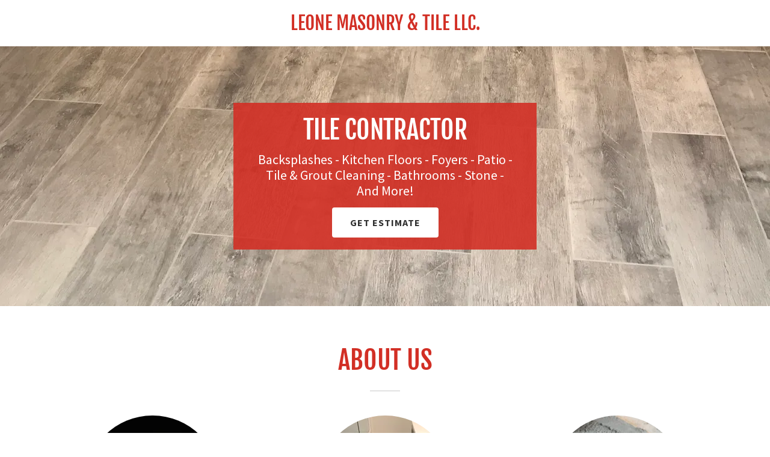

--- FILE ---
content_type: text/html;charset=utf-8
request_url: https://leonemasonrytile.biz/
body_size: 86337
content:
<html lang="en-US"><head><meta charSet="utf-8"/><meta http-equiv="X-UA-Compatible" content="IE=edge"/><meta name="viewport" content="width=device-width, initial-scale=1"/><title>Leone Masonry &amp; Tile LLC. - Tile Contractor - Derry, New Hampshire</title><meta name="description" content="Ron Leone (Owner &amp; Operator) is a tile contractor with over 30 years experience providing high quality work that you can count on. "/><meta name="author" content="Leone Masonry &amp; Tile LLC."/><meta name="generator" content="Starfield Technologies; Go Daddy Website Builder 8.0.0000"/><meta property="og:url" content="https://leonemasonrytile.biz/"/>
<meta property="og:site_name" content="Leone Masonry &amp; Tile LLC."/>
<meta property="og:title" content="Tile contractor"/>
<meta property="og:description" content="Backsplashes - Kitchen Floors - Foyers - Patio - Tile &amp; Grout Cleaning - Bathrooms - Stone - And More!"/>
<meta property="og:type" content="website"/>
<meta property="og:image" content="http://img1.wsimg.com/isteam/ip/4bc03d7f-b266-4a0e-8d3e-d00955dd2fc5/8d1c568d-25c5-4100-b9a5-0a3c3292f33f.JPG"/>
<meta property="og:locale" content="en_US"/>
<meta name="twitter:card" content="summary"/>
<meta name="twitter:title" content="Leone Masonry &amp; Tile LLC."/>
<meta name="twitter:description" content="Tile contractor"/>
<meta name="twitter:image" content="http://img1.wsimg.com/isteam/ip/4bc03d7f-b266-4a0e-8d3e-d00955dd2fc5/8d1c568d-25c5-4100-b9a5-0a3c3292f33f.JPG"/>
<meta name="twitter:image:alt" content="Leone Masonry &amp; Tile LLC."/><script type="text/javascript" src="https://img1.wsimg.com/poly/v2/polyfill.min.js?unknown=polyfill&amp;features=default%2Cfetch%2CArray.prototype.%40%40iterator%2CArray.prototype.find%2CArray.prototype.findIndex%2CFunction.name%2CNumber.isFinite%2CPromise%2CString.prototype.repeat%2CArray.prototype.includes%2CIntl.~locale.en-US"></script>
<script type="text/javascript">!function(e){function t(r){if(n[r])return n[r].exports;var i=n[r]={exports:{},id:r,loaded:!1};return e[r].call(i.exports,i,i.exports,t),i.loaded=!0,i.exports}var n={};return t.m=e,t.c=n,t.p="",t(0)}([function(e,t,n){e.exports=n(1)},function(e,t,n){"use strict";window.guacImage=n(2)},function(e,t){"use strict";function n(e,t,n,a){n=n||{};var o,u,c,d,s,l=n.delay||500,h=n.cellSize||{x:20,y:20},f=function(e,r){var i='url("'+e+'")',a=i;if(n.backgroundLayers&&n.backgroundLayers.constructor===Array){var o=n.backgroundLayers.map(function(e){return e.replace(/{width}/g,r.w).replace(/{height}/g,r.h)});a=[].concat(o,[i]).join(", ")}t.style.backgroundImage=a,setTimeout(function(){t.style.opacity=1},300)}.bind(this),w=function(){a?a(u,c):n.useTreatmentData?f(u,c):t.style.backgroundImage='url("'+u+'")',t.setAttribute("data-guac-image","loaded")}.bind(this),g=function(){t.setAttribute("data-guac-image","loading"),o=null;var n=r(t,h);if(!n)return s();if(!c||n.w!==c.w||n.h!==c.h)return c=n,s(1);if(u=i(e,n,h),u!==d){d=u;var a=document.createElement("img");a.src=u,a.complete||!a.addEventListener?w():a.addEventListener("load",w)}}.bind(this);s=function(e){o&&clearTimeout(o),o=setTimeout(g,isNaN(e)?l:e)}.bind(this),this.unmount=function(){o&&(clearTimeout(o),o=null),window.removeEventListener("resize",s)},window.addEventListener("resize",s),g()}function r(e,t){var n={w:t.x,h:t.y};if("undefined"!=typeof window&&e){var r=Math.min(window.devicePixelRatio||1,3),i=window.getComputedStyle(e);if(n.w=Math.round(parseInt(i.width,10)*r),n.h=Math.round(parseInt(i.height,10)*r),isNaN(n.w)||isNaN(n.h))return}return n}function i(e,t,n){var r=t.w%n.x,i=t.h%n.y,a=Math.max(r?t.w+(n.x-r):t.w,n.x),o=Math.max(i?t.h+(n.y-i):t.h,n.y);return e.replace(/\{width\}/g,a).replace(/\{height\}/g,o)}n.getUrl=function(e,t,n){if(!t)throw new Error("cellSize is required");var a=r(n,t);if(a)return i(e,a,t)},e.exports=n}]);</script>
<script type="text/javascript">"undefined"===typeof _trfq&&(window._trfq=[]);"undefined"==typeof _trfd&&(window._trfd=[]);</script>
<script type="text/javascript">function logTcclEvent(){var t=this.getAttribute("data-tccl");if(window._trfq&&t)try{for(var e=t.split(","),r=e[0],d=e[1],n=e.splice(2),c=[],o=0;o<n.length;o+=2)c.push([n[o],n[o+1]]);window._trfq.push(["cmdLogEvent",d,r,c])}catch(e){window._trfq.push(["cmdLogEvent","gc_published_site_error","tccl.published.log",[["error",e.toString()],["data",t]]])}}"undefined"!=typeof window&&"undefined"!=typeof document&&window.addEventListener("DOMContentLoaded",function(){for(var t=document.querySelectorAll("[data-tccl]"),e=0;e<t.length;e++)try{var r=t[e].getAttribute("data-tccl").split(",");t[e].addEventListener(r[1],logTcclEvent)}catch(t){window._trfq.push(["cmdLogEvent","gc_published_site_error","tccl.published.add",[["error",t.toString()]]])}});</script>
<style data-inline-fonts>/* cyrillic-ext */
@font-face {
  font-family: 'Fjalla One';
  font-style: normal;
  font-weight: 400;
  src: url(https://img1.wsimg.com/gfonts/s/fjallaone/v16/Yq6R-LCAWCX3-6Ky7FAFrOx6kigt.woff2) format('woff2');
  unicode-range: U+0460-052F, U+1C80-1C8A, U+20B4, U+2DE0-2DFF, U+A640-A69F, U+FE2E-FE2F;
}
/* vietnamese */
@font-face {
  font-family: 'Fjalla One';
  font-style: normal;
  font-weight: 400;
  src: url(https://img1.wsimg.com/gfonts/s/fjallaone/v16/Yq6R-LCAWCX3-6Ky7FAFrO56kigt.woff2) format('woff2');
  unicode-range: U+0102-0103, U+0110-0111, U+0128-0129, U+0168-0169, U+01A0-01A1, U+01AF-01B0, U+0300-0301, U+0303-0304, U+0308-0309, U+0323, U+0329, U+1EA0-1EF9, U+20AB;
}
/* latin-ext */
@font-face {
  font-family: 'Fjalla One';
  font-style: normal;
  font-weight: 400;
  src: url(https://img1.wsimg.com/gfonts/s/fjallaone/v16/Yq6R-LCAWCX3-6Ky7FAFrO96kigt.woff2) format('woff2');
  unicode-range: U+0100-02BA, U+02BD-02C5, U+02C7-02CC, U+02CE-02D7, U+02DD-02FF, U+0304, U+0308, U+0329, U+1D00-1DBF, U+1E00-1E9F, U+1EF2-1EFF, U+2020, U+20A0-20AB, U+20AD-20C0, U+2113, U+2C60-2C7F, U+A720-A7FF;
}
/* latin */
@font-face {
  font-family: 'Fjalla One';
  font-style: normal;
  font-weight: 400;
  src: url(https://img1.wsimg.com/gfonts/s/fjallaone/v16/Yq6R-LCAWCX3-6Ky7FAFrOF6kg.woff2) format('woff2');
  unicode-range: U+0000-00FF, U+0131, U+0152-0153, U+02BB-02BC, U+02C6, U+02DA, U+02DC, U+0304, U+0308, U+0329, U+2000-206F, U+20AC, U+2122, U+2191, U+2193, U+2212, U+2215, U+FEFF, U+FFFD;
}

/* cyrillic-ext */
@font-face {
  font-family: 'Source Sans Pro';
  font-style: italic;
  font-weight: 400;
  src: url(https://img1.wsimg.com/gfonts/s/sourcesanspro/v23/6xK1dSBYKcSV-LCoeQqfX1RYOo3qPZ7qsDJT9g.woff2) format('woff2');
  unicode-range: U+0460-052F, U+1C80-1C8A, U+20B4, U+2DE0-2DFF, U+A640-A69F, U+FE2E-FE2F;
}
/* cyrillic */
@font-face {
  font-family: 'Source Sans Pro';
  font-style: italic;
  font-weight: 400;
  src: url(https://img1.wsimg.com/gfonts/s/sourcesanspro/v23/6xK1dSBYKcSV-LCoeQqfX1RYOo3qPZ7jsDJT9g.woff2) format('woff2');
  unicode-range: U+0301, U+0400-045F, U+0490-0491, U+04B0-04B1, U+2116;
}
/* greek-ext */
@font-face {
  font-family: 'Source Sans Pro';
  font-style: italic;
  font-weight: 400;
  src: url(https://img1.wsimg.com/gfonts/s/sourcesanspro/v23/6xK1dSBYKcSV-LCoeQqfX1RYOo3qPZ7rsDJT9g.woff2) format('woff2');
  unicode-range: U+1F00-1FFF;
}
/* greek */
@font-face {
  font-family: 'Source Sans Pro';
  font-style: italic;
  font-weight: 400;
  src: url(https://img1.wsimg.com/gfonts/s/sourcesanspro/v23/6xK1dSBYKcSV-LCoeQqfX1RYOo3qPZ7ksDJT9g.woff2) format('woff2');
  unicode-range: U+0370-0377, U+037A-037F, U+0384-038A, U+038C, U+038E-03A1, U+03A3-03FF;
}
/* vietnamese */
@font-face {
  font-family: 'Source Sans Pro';
  font-style: italic;
  font-weight: 400;
  src: url(https://img1.wsimg.com/gfonts/s/sourcesanspro/v23/6xK1dSBYKcSV-LCoeQqfX1RYOo3qPZ7osDJT9g.woff2) format('woff2');
  unicode-range: U+0102-0103, U+0110-0111, U+0128-0129, U+0168-0169, U+01A0-01A1, U+01AF-01B0, U+0300-0301, U+0303-0304, U+0308-0309, U+0323, U+0329, U+1EA0-1EF9, U+20AB;
}
/* latin-ext */
@font-face {
  font-family: 'Source Sans Pro';
  font-style: italic;
  font-weight: 400;
  src: url(https://img1.wsimg.com/gfonts/s/sourcesanspro/v23/6xK1dSBYKcSV-LCoeQqfX1RYOo3qPZ7psDJT9g.woff2) format('woff2');
  unicode-range: U+0100-02BA, U+02BD-02C5, U+02C7-02CC, U+02CE-02D7, U+02DD-02FF, U+0304, U+0308, U+0329, U+1D00-1DBF, U+1E00-1E9F, U+1EF2-1EFF, U+2020, U+20A0-20AB, U+20AD-20C0, U+2113, U+2C60-2C7F, U+A720-A7FF;
}
/* latin */
@font-face {
  font-family: 'Source Sans Pro';
  font-style: italic;
  font-weight: 400;
  src: url(https://img1.wsimg.com/gfonts/s/sourcesanspro/v23/6xK1dSBYKcSV-LCoeQqfX1RYOo3qPZ7nsDI.woff2) format('woff2');
  unicode-range: U+0000-00FF, U+0131, U+0152-0153, U+02BB-02BC, U+02C6, U+02DA, U+02DC, U+0304, U+0308, U+0329, U+2000-206F, U+20AC, U+2122, U+2191, U+2193, U+2212, U+2215, U+FEFF, U+FFFD;
}
/* cyrillic-ext */
@font-face {
  font-family: 'Source Sans Pro';
  font-style: normal;
  font-weight: 300;
  src: url(https://img1.wsimg.com/gfonts/s/sourcesanspro/v23/6xKydSBYKcSV-LCoeQqfX1RYOo3ik4zwmhduz8A.woff2) format('woff2');
  unicode-range: U+0460-052F, U+1C80-1C8A, U+20B4, U+2DE0-2DFF, U+A640-A69F, U+FE2E-FE2F;
}
/* cyrillic */
@font-face {
  font-family: 'Source Sans Pro';
  font-style: normal;
  font-weight: 300;
  src: url(https://img1.wsimg.com/gfonts/s/sourcesanspro/v23/6xKydSBYKcSV-LCoeQqfX1RYOo3ik4zwkxduz8A.woff2) format('woff2');
  unicode-range: U+0301, U+0400-045F, U+0490-0491, U+04B0-04B1, U+2116;
}
/* greek-ext */
@font-face {
  font-family: 'Source Sans Pro';
  font-style: normal;
  font-weight: 300;
  src: url(https://img1.wsimg.com/gfonts/s/sourcesanspro/v23/6xKydSBYKcSV-LCoeQqfX1RYOo3ik4zwmxduz8A.woff2) format('woff2');
  unicode-range: U+1F00-1FFF;
}
/* greek */
@font-face {
  font-family: 'Source Sans Pro';
  font-style: normal;
  font-weight: 300;
  src: url(https://img1.wsimg.com/gfonts/s/sourcesanspro/v23/6xKydSBYKcSV-LCoeQqfX1RYOo3ik4zwlBduz8A.woff2) format('woff2');
  unicode-range: U+0370-0377, U+037A-037F, U+0384-038A, U+038C, U+038E-03A1, U+03A3-03FF;
}
/* vietnamese */
@font-face {
  font-family: 'Source Sans Pro';
  font-style: normal;
  font-weight: 300;
  src: url(https://img1.wsimg.com/gfonts/s/sourcesanspro/v23/6xKydSBYKcSV-LCoeQqfX1RYOo3ik4zwmBduz8A.woff2) format('woff2');
  unicode-range: U+0102-0103, U+0110-0111, U+0128-0129, U+0168-0169, U+01A0-01A1, U+01AF-01B0, U+0300-0301, U+0303-0304, U+0308-0309, U+0323, U+0329, U+1EA0-1EF9, U+20AB;
}
/* latin-ext */
@font-face {
  font-family: 'Source Sans Pro';
  font-style: normal;
  font-weight: 300;
  src: url(https://img1.wsimg.com/gfonts/s/sourcesanspro/v23/6xKydSBYKcSV-LCoeQqfX1RYOo3ik4zwmRduz8A.woff2) format('woff2');
  unicode-range: U+0100-02BA, U+02BD-02C5, U+02C7-02CC, U+02CE-02D7, U+02DD-02FF, U+0304, U+0308, U+0329, U+1D00-1DBF, U+1E00-1E9F, U+1EF2-1EFF, U+2020, U+20A0-20AB, U+20AD-20C0, U+2113, U+2C60-2C7F, U+A720-A7FF;
}
/* latin */
@font-face {
  font-family: 'Source Sans Pro';
  font-style: normal;
  font-weight: 300;
  src: url(https://img1.wsimg.com/gfonts/s/sourcesanspro/v23/6xKydSBYKcSV-LCoeQqfX1RYOo3ik4zwlxdu.woff2) format('woff2');
  unicode-range: U+0000-00FF, U+0131, U+0152-0153, U+02BB-02BC, U+02C6, U+02DA, U+02DC, U+0304, U+0308, U+0329, U+2000-206F, U+20AC, U+2122, U+2191, U+2193, U+2212, U+2215, U+FEFF, U+FFFD;
}
/* cyrillic-ext */
@font-face {
  font-family: 'Source Sans Pro';
  font-style: normal;
  font-weight: 400;
  src: url(https://img1.wsimg.com/gfonts/s/sourcesanspro/v23/6xK3dSBYKcSV-LCoeQqfX1RYOo3qNa7lqDY.woff2) format('woff2');
  unicode-range: U+0460-052F, U+1C80-1C8A, U+20B4, U+2DE0-2DFF, U+A640-A69F, U+FE2E-FE2F;
}
/* cyrillic */
@font-face {
  font-family: 'Source Sans Pro';
  font-style: normal;
  font-weight: 400;
  src: url(https://img1.wsimg.com/gfonts/s/sourcesanspro/v23/6xK3dSBYKcSV-LCoeQqfX1RYOo3qPK7lqDY.woff2) format('woff2');
  unicode-range: U+0301, U+0400-045F, U+0490-0491, U+04B0-04B1, U+2116;
}
/* greek-ext */
@font-face {
  font-family: 'Source Sans Pro';
  font-style: normal;
  font-weight: 400;
  src: url(https://img1.wsimg.com/gfonts/s/sourcesanspro/v23/6xK3dSBYKcSV-LCoeQqfX1RYOo3qNK7lqDY.woff2) format('woff2');
  unicode-range: U+1F00-1FFF;
}
/* greek */
@font-face {
  font-family: 'Source Sans Pro';
  font-style: normal;
  font-weight: 400;
  src: url(https://img1.wsimg.com/gfonts/s/sourcesanspro/v23/6xK3dSBYKcSV-LCoeQqfX1RYOo3qO67lqDY.woff2) format('woff2');
  unicode-range: U+0370-0377, U+037A-037F, U+0384-038A, U+038C, U+038E-03A1, U+03A3-03FF;
}
/* vietnamese */
@font-face {
  font-family: 'Source Sans Pro';
  font-style: normal;
  font-weight: 400;
  src: url(https://img1.wsimg.com/gfonts/s/sourcesanspro/v23/6xK3dSBYKcSV-LCoeQqfX1RYOo3qN67lqDY.woff2) format('woff2');
  unicode-range: U+0102-0103, U+0110-0111, U+0128-0129, U+0168-0169, U+01A0-01A1, U+01AF-01B0, U+0300-0301, U+0303-0304, U+0308-0309, U+0323, U+0329, U+1EA0-1EF9, U+20AB;
}
/* latin-ext */
@font-face {
  font-family: 'Source Sans Pro';
  font-style: normal;
  font-weight: 400;
  src: url(https://img1.wsimg.com/gfonts/s/sourcesanspro/v23/6xK3dSBYKcSV-LCoeQqfX1RYOo3qNq7lqDY.woff2) format('woff2');
  unicode-range: U+0100-02BA, U+02BD-02C5, U+02C7-02CC, U+02CE-02D7, U+02DD-02FF, U+0304, U+0308, U+0329, U+1D00-1DBF, U+1E00-1E9F, U+1EF2-1EFF, U+2020, U+20A0-20AB, U+20AD-20C0, U+2113, U+2C60-2C7F, U+A720-A7FF;
}
/* latin */
@font-face {
  font-family: 'Source Sans Pro';
  font-style: normal;
  font-weight: 400;
  src: url(https://img1.wsimg.com/gfonts/s/sourcesanspro/v23/6xK3dSBYKcSV-LCoeQqfX1RYOo3qOK7l.woff2) format('woff2');
  unicode-range: U+0000-00FF, U+0131, U+0152-0153, U+02BB-02BC, U+02C6, U+02DA, U+02DC, U+0304, U+0308, U+0329, U+2000-206F, U+20AC, U+2122, U+2191, U+2193, U+2212, U+2215, U+FEFF, U+FFFD;
}
/* cyrillic-ext */
@font-face {
  font-family: 'Source Sans Pro';
  font-style: normal;
  font-weight: 700;
  src: url(https://img1.wsimg.com/gfonts/s/sourcesanspro/v23/6xKydSBYKcSV-LCoeQqfX1RYOo3ig4vwmhduz8A.woff2) format('woff2');
  unicode-range: U+0460-052F, U+1C80-1C8A, U+20B4, U+2DE0-2DFF, U+A640-A69F, U+FE2E-FE2F;
}
/* cyrillic */
@font-face {
  font-family: 'Source Sans Pro';
  font-style: normal;
  font-weight: 700;
  src: url(https://img1.wsimg.com/gfonts/s/sourcesanspro/v23/6xKydSBYKcSV-LCoeQqfX1RYOo3ig4vwkxduz8A.woff2) format('woff2');
  unicode-range: U+0301, U+0400-045F, U+0490-0491, U+04B0-04B1, U+2116;
}
/* greek-ext */
@font-face {
  font-family: 'Source Sans Pro';
  font-style: normal;
  font-weight: 700;
  src: url(https://img1.wsimg.com/gfonts/s/sourcesanspro/v23/6xKydSBYKcSV-LCoeQqfX1RYOo3ig4vwmxduz8A.woff2) format('woff2');
  unicode-range: U+1F00-1FFF;
}
/* greek */
@font-face {
  font-family: 'Source Sans Pro';
  font-style: normal;
  font-weight: 700;
  src: url(https://img1.wsimg.com/gfonts/s/sourcesanspro/v23/6xKydSBYKcSV-LCoeQqfX1RYOo3ig4vwlBduz8A.woff2) format('woff2');
  unicode-range: U+0370-0377, U+037A-037F, U+0384-038A, U+038C, U+038E-03A1, U+03A3-03FF;
}
/* vietnamese */
@font-face {
  font-family: 'Source Sans Pro';
  font-style: normal;
  font-weight: 700;
  src: url(https://img1.wsimg.com/gfonts/s/sourcesanspro/v23/6xKydSBYKcSV-LCoeQqfX1RYOo3ig4vwmBduz8A.woff2) format('woff2');
  unicode-range: U+0102-0103, U+0110-0111, U+0128-0129, U+0168-0169, U+01A0-01A1, U+01AF-01B0, U+0300-0301, U+0303-0304, U+0308-0309, U+0323, U+0329, U+1EA0-1EF9, U+20AB;
}
/* latin-ext */
@font-face {
  font-family: 'Source Sans Pro';
  font-style: normal;
  font-weight: 700;
  src: url(https://img1.wsimg.com/gfonts/s/sourcesanspro/v23/6xKydSBYKcSV-LCoeQqfX1RYOo3ig4vwmRduz8A.woff2) format('woff2');
  unicode-range: U+0100-02BA, U+02BD-02C5, U+02C7-02CC, U+02CE-02D7, U+02DD-02FF, U+0304, U+0308, U+0329, U+1D00-1DBF, U+1E00-1E9F, U+1EF2-1EFF, U+2020, U+20A0-20AB, U+20AD-20C0, U+2113, U+2C60-2C7F, U+A720-A7FF;
}
/* latin */
@font-face {
  font-family: 'Source Sans Pro';
  font-style: normal;
  font-weight: 700;
  src: url(https://img1.wsimg.com/gfonts/s/sourcesanspro/v23/6xKydSBYKcSV-LCoeQqfX1RYOo3ig4vwlxdu.woff2) format('woff2');
  unicode-range: U+0000-00FF, U+0131, U+0152-0153, U+02BB-02BC, U+02C6, U+02DA, U+02DC, U+0304, U+0308, U+0329, U+2000-206F, U+20AC, U+2122, U+2191, U+2193, U+2212, U+2215, U+FEFF, U+FFFD;
}
</style><style type="text/css">


.x{-ms-text-size-adjust:100%;-webkit-text-size-adjust:100%;-webkit-tap-highlight-color:rgba(0,0,0,0);margin:0}.x-el,.x-el:after,.x-el:before{box-sizing:border-box}.x-el-article,.x-el-aside,.x-el-details,.x-el-figcaption,.x-el-figure,.x-el-footer,.x-el-header,.x-el-hgroup,.x-el-main,.x-el-menu,.x-el-nav,.x-el-section,.x-el-summary{display:block}.x-el-audio,.x-el-canvas,.x-el-progress,.x-el-video{display:inline-block;vertical-align:baseline}.x-el-audio:not([controls]){display:none;height:0}.x-el-template{display:none}.x-el-a{background-color:transparent;color:inherit}.x-el-a:active,.x-el-a:hover{outline:0}.x-el-abbr[title]{border-bottom:1px dotted}.x-el-b,.x-el-strong{font-weight:700}.x-el-dfn{font-style:italic}.x-el-mark{background:#ff0;color:#000}.x-el-small{font-size:80%}.x-el-sub,.x-el-sup{font-size:75%;line-height:0;position:relative;vertical-align:baseline}.x-el-sup{top:-.5em}.x-el-sub{bottom:-.25em}.x-el-img{vertical-align:middle;border:0}.x-el-svg:not(:root){overflow:hidden}.x-el-figure{margin:0}.x-el-hr{box-sizing:content-box;height:0}.x-el-pre{overflow:auto}.x-el-code,.x-el-kbd,.x-el-pre,.x-el-samp{font-family:monospace,monospace;font-size:1em}.x-el-button,.x-el-input,.x-el-optgroup,.x-el-select,.x-el-textarea{color:inherit;font:inherit;margin:0}.x-el-button{overflow:visible}.x-el-button,.x-el-select{text-transform:none}.x-el-button,.x-el-input[type=button],.x-el-input[type=reset],.x-el-input[type=submit]{-webkit-appearance:button;cursor:pointer}.x-el-button[disabled],.x-el-input[disabled]{cursor:default}.x-el-button::-moz-focus-inner,.x-el-input::-moz-focus-inner{border:0;padding:0}.x-el-input{line-height:normal}.x-el-input[type=checkbox],.x-el-input[type=radio]{box-sizing:border-box;padding:0}.x-el-input[type=number]::-webkit-inner-spin-button,.x-el-input[type=number]::-webkit-outer-spin-button{height:auto}.x-el-input[type=search]{-webkit-appearance:textfield;box-sizing:content-box}.x-el-input[type=search]::-webkit-search-cancel-button,.x-el-input[type=search]::-webkit-search-decoration{-webkit-appearance:none}.x-el-textarea{border:0}.x-el-fieldset{border:1px solid silver;margin:0 2px;padding:.35em .625em .75em}.x-el-legend{border:0;padding:0}.x-el-textarea{overflow:auto}.x-el-optgroup{font-weight:700}.x-el-table{border-collapse:collapse;border-spacing:0}.x-el-td,.x-el-th{padding:0}.x{-webkit-font-smoothing:antialiased}.x-el-hr{border:0}.x-el-fieldset,.x-el-input,.x-el-select,.x-el-textarea{margin-top:0;margin-bottom:0}.x-el-fieldset,.x-el-input[type=email],.x-el-input[type=text],.x-el-textarea{width:100%}.x-el-input,.x-el-label{vertical-align:middle}.x-el-input{border-style:none;padding:.5em}.x-el-select:not([multiple]){vertical-align:middle}.x-el-textarea{line-height:1.75;padding:.5em}@keyframes a{0%{transform:scale(1);opacity:1}45%{transform:scale(.1);opacity:.7}80%{transform:scale(1);opacity:1}}.x-loader svg{display:inline-block}.x-loader svg:first-child{animation:a .75s -.24s infinite cubic-bezier(.2,.68,.18,1.08)}.x-loader svg:nth-child(2){animation:a .75s -.12s infinite cubic-bezier(.2,.68,.18,1.08)}.x-loader svg:nth-child(3){animation:a .75s 0s infinite cubic-bezier(.2,.68,.18,1.08)}.x-icon>svg{transition:transform .33s ease-in-out}.x-icon>svg.rotate-90{transform:rotate(-90deg)}.x-icon>svg.rotate90{transform:rotate(90deg)}.x-icon>svg.rotate-180{transform:rotate(-180deg)}.x-icon>svg.rotate180{transform:rotate(180deg)}.x-rt:after{content:"";clear:both}.x-rt ol,.x-rt ul{text-align:left}.x-rt p{margin:0}.x-rt br{clear:both}.carousel{text-align:center;opacity:0;transition:opacity .5s}.carousel,.carousel .carousel-container-inner{position:relative;margin:0 auto}.carousel .carousel-viewport{overflow:hidden;white-space:nowrap;text-align:left}.carousel .carousel-arrow{position:absolute;z-index:1;color:#fff;border:3px solid;border-radius:50%;bottom:23px;height:32px;width:32px;font-weight:900;background:rgba(0,0,0,.15);padding:0;cursor:pointer}.carousel .carousel-arrow:focus{outline:none}.carousel .carousel-arrow:before{font-size:19px;display:block;margin-top:-2px}.carousel .carousel-arrow:disabled{cursor:not-allowed;opacity:.5}.carousel .carousel-left-arrow{left:23px}.carousel .carousel-left-arrow:before{content:"<";padding-right:2px}.carousel .carousel-right-arrow{right:23px}.carousel .carousel-right-arrow:before{content:">";padding-left:2px}.carousel .carousel-track{list-style:none;padding:0;margin:0;-ms-touch-action:pan-y pinch-zoom;touch-action:pan-y pinch-zoom}.carousel .carousel-track .carousel-slide{display:inline-block;opacity:.7;transition:opacity .5s ease-in-out;white-space:normal}.carousel .carousel-track .carousel-slide>*{display:block}.carousel .carousel-track .carousel-slide.carousel-slide-loading{background:hsla(0,0%,80%,.7)}.carousel .carousel-track .carousel-slide.carousel-slide-fade{position:absolute;left:50%;transform:translateX(-50%);opacity:0}.carousel .carousel-track .carousel-slide.carousel-slide-selected{opacity:1;z-index:1}.carousel.loaded{opacity:1}.carousel .carousel-dots{list-style:none;padding:0;margin:0;position:absolute;left:0;right:0;bottom:-30px;text-align:center}.carousel .carousel-dots li{display:inline-block}.carousel .carousel-dots button{border:0;background:transparent;font-size:1.1em;cursor:pointer;color:#ccc;padding-left:6px;padding-right:6px}.carousel .carousel-dots button.selected{color:#000}.carousel .carousel-dots button:focus{outline:none}

</style>
<style data-glamor="cxs-default-sheet" type="text/css">.x .px_-text-transform-uppercase{text-transform:uppercase}.x .px_-bc-rgb255__255__255{background-color:rgb(255, 255, 255)}.x .px_-w-100P{width:100%}.x .px__CA_div-position-relative > div{position:relative}.x .px__CA_div-overflow-hidden > div{overflow:hidden}.x .px__CA_div-m-auto > div{margin:auto}.x .px_-ff-_Fjalla_One___arial__sans-serif{font-family:'Fjalla One', arial, sans-serif}.x .px_-fs-16{font-size:16px}.x .px_-z-index-1001{z-index:1001}.x .px_-pt-0{padding-top:0}.x .px_-pb-0{padding-bottom:0}.x .px_-overflow-hidden{overflow:hidden}.x .px_-p-0px__important{padding:0px !important}.x .px_-pt-60px{padding-top:60px}.x .px_-pb-60px{padding-bottom:60px}.x .px_-d-none{display:none}.x .px_-ml-auto{margin-left:auto}.x .px_-mr-auto{margin-right:auto}.x .px_-pl-20px{padding-left:20px}.x .px_-pr-20px{padding-right:20px}.x .px_-max-width-100P{max-width:100%}.x .px_-d-flex{display:flex}.x .px_-flex-direction-column{flex-direction:column}.x .px_-align-items-center{align-items:center}.x .px_-justify-content-center{justify-content:center}.x .px_-pt-20px{padding-top:20px}.x .px_-pb-20px{padding-bottom:20px}.x .px_-flex-grow-1{flex-grow:1}.x .px_-d-inline-block{display:inline-block}.x .px_-text-transform-none{text-transform:none}.x .px_-overflow-wrap-break-word{overflow-wrap:break-word}.x .px_-fw-400{font-weight:400}.x .px_-c-rgb210__47__37{color:rgb(210, 47, 37)}.x .px_-text-decoration-none{text-decoration:none}.x .px_-d-inline{display:inline}.x .px_-cursor-pointer{cursor:pointer}.x .px_-ff-_Source_Sans_Pro___arial__sans-serif{font-family:'Source Sans Pro', arial, sans-serif}.x .px__hover-c-rgb202__45__35:hover{color:rgb(202, 45, 35)}.x .px_-word-wrap-break-word{word-wrap:break-word}.x .px_-word-break-break-word{word-break:break-word}.x .px_-fs-25{font-size:25px}.x .px_-lh-1p2{line-height:1.2}.x .px_-ml-0{margin-left:0}.x .px_-mr-0{margin-right:0}.x .px_-mt-0{margin-top:0}.x .px_-mb-0{margin-bottom:0}.x .px_-text-align-center{text-align:center}.x .px_-position-relative{position:relative}.x .px_-m-0{margin:0}.x .px_-h-auto{height:auto}.x .px_-h-100P{height:100%}.x .px_-position-absolute{position:absolute}.x .px_-top-0{top:0}.x .px_-left-0{left:0}.x .px_-right-0{right:0}.x .px_-bottom-0{bottom:0}.x .px_-background-position-44p20289855072464P_74p34782608695652P{background-position:44.20289855072464% 74.34782608695652%}.x .px_-background-size-cover{background-size:cover}.x .px_-background-blend-mode-normal{background-blend-mode:normal}.x .px_-background-repeat-no-repeat{background-repeat:no-repeat}.x .px_-min-height-300{min-height:300px}.x .px_-transition-opacity_0p25s{transition:opacity 0.25s}.x .[base64]{background-image:url("//img1.wsimg.com/isteam/ip/4bc03d7f-b266-4a0e-8d3e-d00955dd2fc5/8d1c568d-25c5-4100-b9a5-0a3c3292f33f.JPG/:/cr=t:0%25,l:0%25,w:100%25,h:100%25/rs=w:50,h:50,cg:true,m/cr=w:50,h:50,ax:44.20289855072464%25,ay:74.34782608695652%25")}.x .px_-align-items-stretch{align-items:stretch}.x .px_-bc-transparent{background-color:transparent}.x .px_-pt-40px{padding-top:40px}.x .px_-pb-40px{padding-bottom:40px}.x .px_-bc-rgba210__47__37__0p9{background-color:rgba(210, 47, 37, 0.9)}.x .px_-pl-15px{padding-left:15px}.x .px_-pr-15px{padding-right:15px}.x .px_-text-align-inherit{text-align:inherit}.x .px_-fs-31{font-size:31px}.x .px_-c-rgb255__255__255{color:rgb(255, 255, 255)}.x .px_-mb-10px{margin-bottom:10px}.x .px_-fs-20{font-size:20px}.x .px_-mb-15px{margin-bottom:15px}.x .px__CA_p-m-0 > p{margin:0}.x .px_-c-inherit{color:inherit}.x .px_-text-decoration-underline{text-decoration:underline}.x .px__hover-c-inherit:hover{color:inherit}.x .px_-fs-unset{font-size:unset}.x .px_-fw-700{font-weight:700}.x .px_-font-style-italic{font-style:italic}.x .px_-text-decoration-line-through{text-decoration:line-through}.x .px_-mt-10px{margin-top:10px}.x .px_-c-rgb48__48__48{color:rgb(48, 48, 48)}.x .px_-pt-15px{padding-top:15px}.x .px_-pb-15px{padding-bottom:15px}.x .px_-pl-30px{padding-left:30px}.x .px_-pr-30px{padding-right:30px}.x .px_-border-style-none{border-style:none}.x .px_-letter-spacing-1px{letter-spacing:1px}.x .px_-border-radius-4px{border-radius:4px}.x .px__hover-bc-rgb255__255__255:hover{background-color:rgb(255, 255, 255)}.x .px__focus-outline-none:focus{outline:none}.x .px__active-bc-rgb226__226__226:active{background-color:rgb(226, 226, 226)}.x .px_-lh-1p4{line-height:1.4}.x .px_-mb-40px{margin-bottom:40px}.x .px_-border-color-rgb226__226__226{border-color:rgb(226, 226, 226)}.x .px_-border-bottom-width-2px{border-bottom-width:2px}.x .px_-border-style-solid{border-style:solid}.x .px_-mt-20px{margin-top:20px}.x .px_-w-50px{width:50px}.x .px_-box-sizing-border-box{box-sizing:border-box}.x .px_-flex-direction-row{flex-direction:row}.x .px_-flex-wrap-wrap{flex-wrap:wrap}.x .px_-m-0_-10px_-20px{margin:0 -10px -20px}.x .px_-flex-shrink-1{flex-shrink:1}.x .px_-flex-basis-100P{flex-basis:100%}.x .px_-p-0_10px_20px{padding:0 10px 20px}.x .px_-mb-20px{margin-bottom:20px}.x .px_-border-radius-1000px{border-radius:1000px}.x .px_-w-223{width:223px}.x .px__CA__nth-childn-mb-20px > :nth-child(n){margin-bottom:20px}.x .px___CA__last-child-mb-0__important  > :last-child{margin-bottom:0 !important}.x .px_-c-rgb27__27__27{color:rgb(27, 27, 27)}.x .px_-lh-1p25{line-height:1.25}.x .px_-c-rgb94__94__94{color:rgb(94, 94, 94)}.x .px_-lh-1p5{line-height:1.5}.x .px__CA_p_CA_ol-text-align-left > p > ol{text-align:left}.x .px__CA_p_CA_ol-d-inline-block > p > ol{display:inline-block}.x .px__CA_p_CA_ol-pl-1p3em > p > ol{padding-left:1.3em}.x .px__CA_p_CA_ol-ml-30px > p > ol{margin-left:30px}.x .px__CA_p_CA_ol-mr-30px > p > ol{margin-right:30px}.x .px__CA_p_CA_ul-text-align-left > p > ul{text-align:left}.x .px__CA_p_CA_ul-d-inline-block > p > ul{display:inline-block}.x .px__CA_p_CA_ul-pl-1p3em > p > ul{padding-left:1.3em}.x .px__CA_p_CA_ul-ml-30px > p > ul{margin-left:30px}.x .px__CA_p_CA_ul-mr-30px > p > ul{margin-right:30px}.x .px__CA_ul-text-align-left > ul{text-align:left}.x .px__CA_ul-d-inline-block > ul{display:inline-block}.x .px__CA_ul-pl-1p3em > ul{padding-left:1.3em}.x .px__CA_ul-ml-30px > ul{margin-left:30px}.x .px__CA_ul-mr-30px > ul{margin-right:30px}.x .px__CA_ol-text-align-left > ol{text-align:left}.x .px__CA_ol-d-inline-block > ol{display:inline-block}.x .px__CA_ol-pl-1p3em > ol{padding-left:1.3em}.x .px__CA_ol-ml-30px > ol{margin-left:30px}.x .px__CA_ol-mr-30px > ol{margin-right:30px}.x .px_-bc-rgb246__246__246{background-color:rgb(246, 246, 246)}.x .px_-border-color-rgb218__218__218{border-color:rgb(218, 218, 218)}.x .px_-m-0_auto{margin:0 auto}.x .px_-c-rgb87__87__87{color:rgb(87, 87, 87)}.x .px_-max-width-700px{max-width:700px}.x .px_-min-height-0px{min-height:0px}.x .px_-c-white{color:white}.x .px_-w-30px{width:30px}.x .px_-h-30px{height:30px}.x .px_-mb-none{margin-bottom:none}.x .px_-list-style-none{list-style:none}.x .px_-overflow-y-hidden{overflow-y:hidden}.x .px__first-child-ml-0:first-child{margin-left:0px}.x .px_-max-width-none{max-width:none}.x .px_-outline-3px_solid{outline:3px solid}.x .px_-outline-offset--3{outline-offset:-3px}.x .px_-ml-10{margin-left:10px}.x .px_-opacity-0{opacity:0}.x .px_-transition-opacity_0p5s{transition:opacity 0.5s}.x .px__hover-opacity-1:hover{opacity:1}.x .px_-transform-translateY-50P{transform:translateY(-50%)}.x .px_-z-index-1{z-index:1}.x .px_-border-0{border:0}.x .px_-pt-10px{padding-top:10px}.x .px_-pb-10px{padding-bottom:10px}.x .px_-pl-5px{padding-left:5px}.x .px_-pr-5px{padding-right:5px}.x .px_-bc-rgba22__22__22__0p5{background-color:rgba(22, 22, 22, 0.5)}.x .px_-outline-none{outline:none}.x .px_-border-radius-0{border-radius:0px}.x .px_-fs-12{font-size:12px}.x .px_-mt-250px{margin-top:250px}.x .px__hover-bc-rgba22__22__22__0p5:hover{background-color:rgba(22, 22, 22, 0.5)}.x .px_-pl-none{padding-left:none}.x .px_-pr-none{padding-right:none}.x .px_-ml-5px{margin-left:5px}.x .px_-mr-5px{margin-right:5px}.x .px_-m-0_-10px_0{margin:0 -10px 0}.x .px_-p-0_10px_0{padding:0 10px 0}.x .px_-c-rgb21__21__21{color:rgb(21, 21, 21)}.x .px_-c-rgb71__71__71{color:rgb(71, 71, 71)}.x .px_-border-width-1px{border-width:1px}.x .px_-pt-23px{padding-top:23px}.x .px_-pb-7px{padding-bottom:7px}.x .px___placeholder-c-rgba71__71__71__0p7::placeholder{color:rgba(71, 71, 71, 0.7)}.x .px__focus_PL_label-fs-12px:focus + label{font-size:12px}.x .px__focus_PL_label-top-8px:focus + label{top:8px}.x .px__focus_PL_label-c-rgb210__47__37:focus + label{color:rgb(210, 47, 37)}.x .px___-webkit-input-placeholder-c-rgba71__71__71__0p7::-webkit-input-placeholder{color:rgba(71, 71, 71, 0.7)}.x .px__-ms-input-placeholder-c-rgba71__71__71__0p7:-ms-input-placeholder{color:rgba(71, 71, 71, 0.7)}.x .px_-c-rgba71__71__71__0p7{color:rgba(71, 71, 71, 0.7)}.x .px_-top-33P{top:33%}.x .px_-left-16px{left:16px}.x .px_-transition-all_p15s_ease{transition:all .15s ease}.x .px_-pointer-events-none{pointer-events:none}.x .px_-resize-vertical{resize:vertical}.x .px_-flex-basis-0P{flex-basis:0%}.x .px_-pl-40px{padding-left:40px}.x .px_-pr-40px{padding-right:40px}.x .px_-bc-rgb210__47__37{background-color:rgb(210, 47, 37)}.x .px__hover-bc-rgb233__53__42:hover{background-color:rgb(233, 53, 42)}.x .px__active-bc-rgb166__35__27:active{background-color:rgb(166, 35, 27)}.x .px_-mt-40px{margin-top:40px}.x .px__CA__last-child-mb-0 > :last-child{margin-bottom:0}.x .px__hover-c-rgb189__41__32:hover{color:rgb(189, 41, 32)}.x .px_-pt-30px{padding-top:30px}.x .px_-pb-30px{padding-bottom:30px}.x .px_-border-top-width-1px{border-top-width:1px}.x .px_-border-top-style-solid{border-top-style:solid}.x .px_-p-0{padding:0px}.x .px_-c-rgb119__119__119{color:rgb(119, 119, 119)}</style>

<style data-glamor="cxs-xs-sheet" type="text/css">@media (max-width: 767px){.x ._xs-onlypx_-pt-40px{padding-top:40px}}@media (max-width: 767px){.x ._xs-onlypx_-pb-40px{padding-bottom:40px}}</style>
<style data-glamor="cxs-sm-sheet" type="text/css">@media (min-width: 768px){.x ._smpx_-w-728px{width:728px}}@media (min-width: 768px){.x ._smpx_-pl-40px{padding-left:40px}}@media (min-width: 768px){.x ._smpx_-pr-40px{padding-right:40px}}@media (min-width: 768px){.x ._smpx_-max-width-45P{max-width:45%}}@media (min-width: 768px){.x ._smpx_-ml-auto{margin-left:auto}}@media (min-width: 768px){.x ._smpx_-mr-auto{margin-right:auto}}@media (min-width: 768px){.x ._smpx_-w-auto{width:auto}}@media (min-width: 768px){.x ._smpx_-m-0_-20px_-40px{margin:0 -20px -40px}}@media (min-width: 768px){.x ._smpx_-p-0_20px_40px{padding:0 20px 40px}}@media (min-width: 768px){.x ._smpx_-max-width-700{max-width:700px}}@media (min-width: 768px){.x ._smpx_-ml-15px{margin-left:15px}}@media (min-width: 768px){.x ._smpx_-mr-15px{margin-right:15px}}@media (min-width: 768px){.x ._smpx_-h-36px{height:36px}}@media (min-width: 768px){.x ._smpx_-w-36px{width:36px}}@media (min-width: 768px){.x ._smpx_-m-0_-20px_0{margin:0 -20px 0}}@media (min-width: 768px){.x ._smpx_-p-0_20px_0{padding:0 20px 0}}@media (min-width: 768px){.x ._smpx_-ml-16p666666666666664P{margin-left:16.666666666666664%}}@media (min-width: 768px){.x ._smpx_-flex-basis-66p66666666666666P{flex-basis:66.66666666666666%}}@media (min-width: 768px){.x ._smpx_-max-width-66p66666666666666P{max-width:66.66666666666666%}}</style>
<style data-glamor="cxs-md-sheet" type="text/css">@media (min-width: 1024px){.x ._mdpx_-fs-16{font-size:16px}}@media (min-width: 1024px){.x ._mdpx_-d-block{display:block}}@media (min-width: 1024px){.x ._mdpx_-w-984px{width:984px}}@media (min-width: 1024px){.x ._mdpx_-flex-direction-row{flex-direction:row}}@media (min-width: 1024px){.x ._mdpx_-align-items-center{align-items:center}}@media (min-width: 1024px){.x ._mdpx_-justify-content-center{justify-content:center}}@media (min-width: 1024px){.x ._mdpx_-max-width-50P{max-width:50%}}@media (min-width: 1024px){.x ._mdpx_-text-align-center{text-align:center}}@media (min-width: 1024px){.x ._mdpx_-mb-0{margin-bottom:0}}@media (min-width: 1024px){.x ._mdpx_-fs-30{font-size:30px}}@media (min-width: 1024px){.x ._mdpx_-min-height-60vh{min-height:60vh}}@media (min-width: 1024px){.x ._mdpx_-min-height-50vh{min-height:50vh}}@media (min-width: 1024px){.x ._mdpx_-flex-grow-1{flex-grow:1}}@media (min-width: 1024px){.x ._mdpx_-d-flex{display:flex}}@media (min-width: 1024px){.x ._mdpx_-flex-direction-column{flex-direction:column}}@media (min-width: 1024px){.x ._mdpx_-fs-41{font-size:41px}}@media (min-width: 1024px){.x ._mdpx_-fs-22{font-size:22px}}@media (min-width: 1024px){.x ._mdpx_-ml-auto{margin-left:auto}}@media (min-width: 1024px){.x ._mdpx_-flex-basis-33p33333333333333P{flex-basis:33.33333333333333%}}@media (min-width: 1024px){.x ._mdpx_-max-width-33p33333333333333P{max-width:33.33333333333333%}}@media (min-width: 1024px){.x ._mdpx_-pt-10px{padding-top:10px}}@media (min-width: 1024px){.x ._mdpx_-pb-10px{padding-bottom:10px}}@media (min-width: 1024px){.x ._mdpx_-pl-5px{padding-left:5px}}@media (min-width: 1024px){.x ._mdpx_-pr-5px{padding-right:5px}}@media (min-width: 1024px){.x ._mdpx_-fs-14{font-size:14px}}@media (min-width: 1024px){.x ._mdpx_-ml-20px{margin-left:20px}}@media (min-width: 1024px){.x ._mdpx_-mr-20px{margin-right:20px}}@media (min-width: 1024px){.x ._mdpx_-h-48px{height:48px}}@media (min-width: 1024px){.x ._mdpx_-w-48px{width:48px}}@media (min-width: 1024px){.x ._mdpx_-flex-basis-0P{flex-basis:0%}}@media (min-width: 1024px){.x ._mdpx_-max-width-none{max-width:none}}@media (min-width: 1024px){.x ._mdpx_-text-align-left{text-align:left}}@media (min-width: 1024px){.x ._mdpx_-text-align-right{text-align:right}}@media (min-width: 1024px){.x ._mdpx_-mt-0{margin-top:0}}</style>
<style data-glamor="cxs-lg-sheet" type="text/css">@media (min-width: 1200px){.x ._lgpx_-fs-16{font-size:16px}}@media (min-width: 1200px){.x ._lgpx_-w-1160px{width:1160px}}@media (min-width: 1200px){.x ._lgpx_-fs-31{font-size:31px}}@media (min-width: 1200px){.x ._lgpx_-fs-43{font-size:43px}}@media (min-width: 1200px){.x ._lgpx_-fs-22{font-size:22px}}@media (min-width: 1200px){.x ._lgpx_-ml-8p333333333333332P{margin-left:8.333333333333332%}}@media (min-width: 1200px){.x ._lgpx_-flex-basis-83p33333333333334P{flex-basis:83.33333333333334%}}@media (min-width: 1200px){.x ._lgpx_-max-width-83p33333333333334P{max-width:83.33333333333334%}}@media (min-width: 1200px){.x ._lgpx_-fs-14{font-size:14px}}</style>
<style type="text/css">.page-inner { background-color: rgb(255, 255, 255); min-height: 100vh; }</style></head>
<body class="x  x-fonts-fjalla-one"><div id="layout-4-bc-03-d-7-f-b-266-4-a-0-e-8-d-3-e-d-00955-dd-2-fc-5" class="layout layout-layout layout-layout-layout-12 locale-en-US lang-en"><div data-ux="Page" id="page-4486" class="x-el x-el-div x-el px_-text-transform-uppercase px_-bc-rgb255__255__255 px_-w-100P px__CA_div-position-relative px__CA_div-overflow-hidden px__CA_div-m-auto px_-ff-_Fjalla_One___arial__sans-serif px_-fs-16 _mdpx_-fs-16 _lgpx_-fs-16 x-d-ux px_-text-transform-uppercase px_-ff-_Fjalla_One___arial__sans-serif px_-fs-16 _mdpx_-fs-16 _lgpx_-fs-16 x-d-ux"><div data-ux="Block" class="x-el x-el-div page-inner px_-text-transform-uppercase px_-ff-_Fjalla_One___arial__sans-serif px_-fs-16 _mdpx_-fs-16 _lgpx_-fs-16 x-d-ux"><div id="0be24b30-50ac-4f29-bc35-1713ad198cab" class="widget widget-header widget-header-header-9"><div data-ux="Block" class="x-el x-el-div px_-text-transform-uppercase px_-z-index-1001 px_-ff-_Fjalla_One___arial__sans-serif px_-fs-16 _mdpx_-fs-16 _lgpx_-fs-16 x-d-ux"><section data-ux="Header" data-aid="HEADER_SECTION" id="n-4487" backgroundTop="0%" backgroundPositionDefault="center" backgroundRotation="0" backgroundImage="[object Object]" backgroundLeft="0%" backgroundHeight="100%" backgroundPosition="44.20289855072464% 74.34782608695652%" background2Image="//img1.wsimg.com/isteam/stock/5zVYK0D" schemaVersion="1" alignmentOption="center" backgroundWidth="100%" _category="layout12_neutral" preset="header9" address="[object Object]" background="[object Object]" promoBannerData="[object Object]" websiteId="4bc03d7f-b266-4a0e-8d3e-d00955dd2fc5" accountId="d4044f70-9995-11e8-8146-3417ebe72595" navigation="" env="production" featureFlags="Map { &quot;enablePrePublishDropdown&quot;: true, &quot;showAutoBillText&quot;: false, &quot;newAccountOrionBypass&quot;: false, &quot;commercePlanDisabled&quot;: false, &quot;redesignedUpgradeModal&quot;: false, &quot;enableFBPageSuggestions&quot;: false, &quot;enableYelpFlow&quot;: true, &quot;showPopularVerticals&quot;: true, &quot;enableDragAndDropPageGrouping&quot;: false, &quot;showDashedSectionDivider&quot;: true, &quot;enableDnsv2&quot;: true, &quot;enableSkipOnespace&quot;: false, &quot;enableMoveSections&quot;: true, &quot;enableGmbFlowToBusiness&quot;: true, &quot;moveButtonPlacement&quot;: true, &quot;enableNewAddSectionMobile&quot;: false, &quot;enableNotificationOption&quot;: false, &quot;enableNewPlanSwitchingModalDesign&quot;: false, &quot;showCoupon&quot;: false, &quot;mapRenderProvider&quot;: &quot;mapbox&quot;, &quot;enableMalwareScanning&quot;: true, &quot;enableO365XSell&quot;: true, &quot;enableOnespaceSandbox&quot;: false, &quot;enableFbGxIntegration&quot;: true, &quot;couponToggleHidden&quot;: false, &quot;enableCustomColors&quot;: true, &quot;stockPhotoSearch&quot;: true, &quot;enableFbMetrics&quot;: true, &quot;geosuggestProvider&quot;: &quot;mapbox&quot;, &quot;showFreeTrialBannerBottom&quot;: true, &quot;enableAddSectionButtonInMutator&quot;: true, &quot;waffleMenuHelpLinkEnabled&quot;: true, &quot;disablePIIMarket&quot;: false, &quot;enablePreviewBrowserChromeHttp&quot;: true, &quot;openMyaInNewTab&quot;: true, &quot;enableFontScaleControl&quot;: true, &quot;debugOlaPaypalAuthorize&quot;: false, &quot;discountCodes&quot;: false, &quot;enableSslForExtDomain&quot;: true, &quot;enableBlog&quot;: true, &quot;enableGMB4All&quot;: true, &quot;enableDeleteImages&quot;: true, &quot;checkout&quot;: Map { &quot;enableMoneyBackGuaranteeText&quot;: false }, &quot;enableFBTimingExperiment&quot;: false, &quot;enableGmbFlow&quot;: true, &quot;GMBExperimentalUx&quot;: true, &quot;enablePlansCC&quot;: true, &quot;enableFbConnectV2&quot;: true, &quot;strawberryJam&quot;: true, &quot;enableElderberryJam&quot;: true, &quot;enablePlans&quot;: true, &quot;maxWidowChars&quot;: 11, &quot;enablePlansNoCC&quot;: true, &quot;disablePII&quot;: false, &quot;enableFeedback&quot;: true, &quot;enableOlsProductSorting&quot;: &quot;true&quot;, &quot;enableFbUpdate&quot;: true, &quot;enableHTMLHelpLink&quot;: true, &quot;simplifiedUpgradeModal&quot;: true, &quot;enableHeaderCartIcon&quot;: true, &quot;allowInAppUpgradeOLAFT&quot;: true, &quot;enableSeoCallToAction&quot;: true, &quot;showPriceDifference&quot;: true, &quot;enableDashboardIcon&quot;: true, &quot;enableMapboxMap&quot;: false, &quot;termsModalForNonO365Markets&quot;: false, &quot;manageMemebersTooltip&quot;: false, &quot;enableQuickStartPivot&quot;: true, &quot;enableMapboxCorrectionLink&quot;: true, &quot;enableMktgAsstEntity&quot;: true, &quot;enableNewFBMetrics&quot;: true, &quot;enableHeaderTreatments&quot;: false, &quot;enableFbConnect&quot;: true, &quot;enableOneSpaceQueuing&quot;: false, &quot;publishUseChildProcess&quot;: true, &quot;enableNextSuggestionButton&quot;: false, &quot;useHeaderImages&quot;: false, &quot;enableAddressLine2&quot;: true, &quot;enableXing&quot;: false, &quot;isTwoStepCheckoutEnabled&quot;: true, &quot;showAnnualPrice&quot;: false, &quot;allowInAppUpgradeOLS&quot;: true, &quot;olsEditModeCTA&quot;: true, &quot;domainPaywall&quot;: true, &quot;stockVideos&quot;: true, &quot;enableNPS&quot;: true, &quot;showPublishConfirm&quot;: false, &quot;enableUpgradeToBusinessPlus&quot;: true, &quot;enableStatsButton&quot;: true, &quot;showPIIDisclaimer&quot;: false, &quot;blockUiUpdateModalForNewUsers&quot;: true, &quot;enableGmbFlowForGCM&quot;: true, &quot;publish&quot;: Map { &quot;enableDnsNotReadyModal&quot;: true, &quot;enableEditorGXSuggestions&quot;: true, &quot;enableGoToDashboardButtonForPaidAccounts&quot;: true, &quot;enableSocialMetaTags&quot;: true, &quot;enableSocialShare&quot;: true }, &quot;accountsService&quot;: Map { &quot;createAccount&quot;: true, &quot;createAccountDirect&quot;: false, &quot;getAccountEvent&quot;: false, &quot;launchIntegration&quot;: false, &quot;paymentMethods&quot;: true, &quot;planOptions&quot;: false, &quot;trialOfferings&quot;: false, &quot;updateAccount&quot;: true }, &quot;vnextRenderPublish&quot;: true, &quot;enableSmartLineXSell&quot;: true, &quot;redirectSSOwsb_lp&quot;: false, &quot;enablePostProductSuggestion&quot;: true, &quot;enableNewSocialAPI&quot;: true, &quot;olsHideProductsPerPage&quot;: false, &quot;enableSocialAccountsFooter&quot;: true, &quot;enableFBViewInsightsButton&quot;: true, &quot;enableDisplayAds&quot;: true, &quot;enableCommerceSuggestions&quot;: true, &quot;enableAddonGroups&quot;: true, &quot;enableFavicon&quot;: true, &quot;enableImageLinkSelector&quot;: false, &quot;businessProPlanDisabled&quot;: true, &quot;planAutoUpgradeOLS&quot;: true, &quot;enableSocialFacebookCreate&quot;: true, &quot;redirectOnboardingToDcc&quot;: false, &quot;enableGoogleTranslate&quot;: true, &quot;verticalPickerESSuggest&quot;: true, &quot;enableGoogleAddressInput&quot;: true, &quot;enableDashboardOLA&quot;: true, &quot;enableIsManual&quot;: true, &quot;showMaybeLaterButton&quot;: false, &quot;enableHTMLFeedback&quot;: true, &quot;commercePayPalPlanDisabled&quot;: true, &quot;enableSocialAccountsHamburger&quot;: true, &quot;enableFBReviewReply&quot;: true, &quot;enableCookieBanner&quot;: true, &quot;enableFbAddtlFields&quot;: true, &quot;enableMetricsUI&quot;: false, &quot;enableMixpanelLogging&quot;: true, &quot;sendReferralAppeal&quot;: false, &quot;showDomainPrivacyUpsell&quot;: true, &quot;showGMBSuggestionsPanel&quot;: true, &quot;dashboard&quot;: Map { &quot;enableSocialPostArticleWizard&quot;: false }, &quot;useNewZeroStateOLA&quot;: false, &quot;fullCartCheckout&quot;: false, &quot;showEmailActivation&quot;: true, &quot;smallThemePreviewFont&quot;: false, &quot;enableGMBInternational&quot;: false, &quot;defaultMonthlyPlan&quot;: false, &quot;enableCookieWarning&quot;: false, &quot;enableLightTheme&quot;: false, &quot;searchEngineSubmission&quot;: Map { &quot;bing&quot;: true, &quot;facebook&quot;: true, &quot;google&quot;: true }, &quot;backupRestorePivot&quot;: true, &quot;enableHTMLCenterContent&quot;: true, &quot;headerAlignment&quot;: true, &quot;enableGMBHours&quot;: true, &quot;businessUltimatePlanDisabled&quot;: true, &quot;enableGMBDuplicateHandling&quot;: false, &quot;backgroundPosition&quot;: &quot;center&quot;, &quot;waffleMenuLinks&quot;: true, &quot;enableDuplicatePage&quot;: true, &quot;enableBuyDomainFromPreview&quot;: true, &quot;enableQuickAdd&quot;: true, &quot;enableLogEnhancedErrorStack&quot;: true, &quot;enableFacebookFlow&quot;: true, &quot;enableWebsiteReset&quot;: true, &quot;O365XSellForMonthlyTerm&quot;: true, &quot;showPlansModalTitle&quot;: false, &quot;continueExistingTrialOffer&quot;: Map { &quot;pathways&quot;: List [ &quot;hp&quot;, &quot;wsb_lp&quot;, &quot;vt&quot;, &quot;ols_lp&quot;, &quot;pro&quot;, &quot;dcc&quot;, &quot;mya&quot; ] }, &quot;enableOlsCouponOnCart&quot;: true, &quot;enableMembership&quot;: true, &quot;enableFbCategorySelect&quot;: true, &quot;planAutoUpgradeSEO&quot;: true, &quot;showDmStats&quot;: true, &quot;isUSA&quot;: true, &quot;showO365EmailUpdateOption&quot;: true, &quot;enableSocialAccountsWidget&quot;: true, &quot;enableHeaderThemes&quot;: true, &quot;enableThemesEditor&quot;: true, &quot;enableSharedNav&quot;: true, &quot;enableDashboardOptimizely&quot;: false, &quot;enableMixpanelUserProfileReporting&quot;: true, &quot;redirectSSOhp&quot;: false, &quot;enableSocialPostWizard&quot;: true, &quot;enableOlsSearch&quot;: true, &quot;allowInAppUpgradeOLSFT&quot;: true, &quot;useSkittleColorPalette&quot;: true, &quot;enableOneSpaceSubmit&quot;: true, &quot;enableOlsImageZoom&quot;: true, &quot;allowInAppUpgradeOLA&quot;: true, &quot;enableThemesEditorMobile&quot;: true, &quot;enableWidgetSearchBox&quot;: true, &quot;showSEVSuggestionsPanel&quot;: true, &quot;enableCheckCertExpiry&quot;: true, &quot;enablePinterestMeta&quot;: true, &quot;enableSearchEngineIndexing&quot;: true, &quot;enableMembershipRequests&quot;: false, &quot;lh4u&quot;: false, &quot;enableColorCategoryChooser&quot;: true, &quot;enableFacebookPixel&quot;: true, &quot;hideLegacyThemeSelector&quot;: false, &quot;enableTLAOnespaceSubmit&quot;: false, &quot;submitSitemapToClassifyAPI&quot;: true, &quot;urgentBannerThreshold&quot;: true, &quot;enableGXLayout&quot;: false, &quot;inlineEditing&quot;: false, &quot;enableBackupFlyoutMenu&quot;: false, &quot;isOlaPaymentUIOn&quot;: true, &quot;showSubscribePopup&quot;: false, &quot;subscriptionExpirationThreshold&quot;: 48 }" domainName="leonemasonrytile.biz" pageRoute="/" promoBanner="[object Object]" manageShippingUrl="https://4bc03d7f-b266-4a0e-8d3e-d00955dd2fc5.onlinestore.godaddy.com/admin/shipping_methods?product=VNEXT" manageCouponsUrl="https://4bc03d7f-b266-4a0e-8d3e-d00955dd2fc5.onlinestore.godaddy.com/admin/promotions?product=VNEXT" googleTranslateOptions="[object Object]" textBackground="Leone Masonry &amp; Tile LLC." socialProfiles="[object Object]" facebookProfile="213989722614555" pageId="00000000-0000-0000-0000-000000000000" createDate="2018-08-06T16:31:12.041Z" updateDate="2018-10-14T13:23:19.865Z" clientResources="@wsb/guac-widget-core/lib/client-resource,[object Object]" type="HEADER" staticContent="[object Object]" tagline="Tile contractor" logo="[object Object]" businessName="Leone Masonry &amp; Tile LLC." homepageId="06211d27-d98e-4b24-9fdc-a956ae24edad" subtagline="{&quot;blocks&quot;:[{&quot;key&quot;:&quot;71qkq&quot;,&quot;text&quot;:&quot;Backsplashes - Kitchen Floors - Foyers - Patio - Tile &amp; Grout Cleaning - Bathrooms - Stone - And More!&quot;,&quot;type&quot;:&quot;unstyled&quot;,&quot;depth&quot;:0,&quot;inlineStyleRanges&quot;:[],&quot;entityRanges&quot;:[],&quot;data&quot;:{}}],&quot;entityMap&quot;:{}}" cta="[object Object]" tagline2="{&quot;blocks&quot;:[{&quot;key&quot;:&quot;71qkq&quot;,&quot;text&quot;:&quot;Backsplashes - Kitchen Floors - Foyers - Patio - Tile &amp; Grout Cleaning - Bathrooms - Stone - And More!&quot;,&quot;type&quot;:&quot;unstyled&quot;,&quot;depth&quot;:0,&quot;inlineStyleRanges&quot;:[],&quot;entityRanges&quot;:[],&quot;data&quot;:{}}],&quot;entityMap&quot;:{}}" maxWidowChars="11" logoData="[object Object]" hasLogo="Leone Masonry &amp; Tile LLC." ctaPage="[object Object]" backgroundImage2="[object Object]" class="x-el x-el-section x-el widget-header-header-9 px_-text-transform-uppercase px_-pt-0 px_-pb-0 px_-overflow-hidden px_-p-0px__important px_-ff-_Fjalla_One___arial__sans-serif px_-fs-16 _mdpx_-fs-16 _lgpx_-fs-16 x-d-aid x-d-ux px_-text-transform-uppercase px_-bc-rgb255__255__255 px_-pt-60px px_-pb-60px px_-ff-_Fjalla_One___arial__sans-serif px_-fs-16 _xs-onlypx_-pt-40px _xs-onlypx_-pb-40px _mdpx_-fs-16 _lgpx_-fs-16 x-d-ux x-d-aid"><div data-ux="Block" class="x-el x-el-div px_-text-transform-uppercase px_-d-none px_-ff-_Fjalla_One___arial__sans-serif px_-fs-16 _mdpx_-d-block _mdpx_-fs-16 _lgpx_-fs-16 x-d-ux"></div><nav data-ux="Block" class="x-el x-el-nav px_-text-transform-uppercase px_-w-100P px_-ff-_Fjalla_One___arial__sans-serif px_-fs-16 _mdpx_-fs-16 _lgpx_-fs-16 x-d-ux"><div data-ux="Container" class="x-el x-el-div px_-text-transform-uppercase px_-ml-auto px_-mr-auto px_-pl-20px px_-pr-20px px_-max-width-100P px_-d-flex px_-flex-direction-column px_-align-items-center px_-justify-content-center px_-pt-20px px_-pb-20px px_-flex-grow-1 px_-ff-_Fjalla_One___arial__sans-serif px_-fs-16 _smpx_-w-728px _mdpx_-w-984px _mdpx_-flex-direction-row _mdpx_-align-items-center _mdpx_-justify-content-center _mdpx_-fs-16 _lgpx_-w-1160px _lgpx_-fs-16 x-d-ux"><div data-ux="Block" data-aid="HEADER_LOGO_RENDERED" class="x-el x-el-div px_-text-transform-uppercase px_-max-width-100P px_-d-inline-block px_-ff-_Fjalla_One___arial__sans-serif px_-fs-16 _mdpx_-max-width-50P _mdpx_-fs-16 _lgpx_-fs-16 x-d-ux x-d-aid"><a data-ux="Link" data-page="06211d27-d98e-4b24-9fdc-a956ae24edad" title="Leone Masonry &amp; Tile LLC." href="/" class="x-el x-el-a px_-text-transform-none px_-overflow-wrap-break-word px_-fs-16 px_-fw-400 px_-c-rgb210__47__37 px_-text-decoration-none px_-d-inline px_-cursor-pointer px_-ff-_Source_Sans_Pro___arial__sans-serif px__hover-c-rgb202__45__35 _mdpx_-fs-16 _lgpx_-fs-16 x-d-ux x-d-page" data-tccl="ux2.HEADER.header9.Logo.Default.Link.Default.4488.click,click"><h3 data-ux="LogoHeading" data-route="logo/logoText" class="x-el x-el-h3 px_-text-transform-uppercase px_-overflow-wrap-break-word px_-word-wrap-break-word px_-word-break-break-word px_-fs-25 px_-c-rgb210__47__37 px_-fw-400 px_-lh-1p2 px_-ml-0 px_-mr-0 px_-mt-0 px_-mb-0 px_-ff-_Fjalla_One___arial__sans-serif px_-text-align-center px_-max-width-100P _mdpx_-text-align-center _mdpx_-mb-0 _mdpx_-fs-30 _lgpx_-fs-31 x-d-ux x-d-route">Leone Masonry &amp; Tile LLC.</h3></a></div></div></nav><div data-ux="Block" class="x-el x-el-div px_-text-transform-uppercase px_-position-relative px_-m-0 px_-w-100P px_-h-auto px_-ff-_Fjalla_One___arial__sans-serif px_-fs-16 _mdpx_-min-height-60vh _mdpx_-fs-16 _lgpx_-fs-16 x-d-ux"><div data-ux="Block" class="x-el x-el-div px_-text-transform-uppercase px_-h-100P px_-w-100P px_-position-absolute px_-top-0 px_-left-0 px_-right-0 px_-bottom-0 px_-d-flex px_-ff-_Fjalla_One___arial__sans-serif px_-fs-16 _mdpx_-fs-16 _lgpx_-fs-16 x-d-ux"><div id="guacBg4489" data-guac-image="loading" data-ux="Background" data-aid="BACKGROUND_IMAGE_RENDERED" class="x-el x-el-div px_-text-transform-uppercase px_-background-position-44p20289855072464P_74p34782608695652P px_-background-size-cover px_-background-blend-mode-normal px_-background-repeat-no-repeat px_-w-100P px_-min-height-300 px_-transition-opacity_0p25s [base64] px_-ff-_Fjalla_One___arial__sans-serif px_-fs-16 _mdpx_-min-height-50vh _mdpx_-fs-16 _lgpx_-fs-16 x-d-guac-image x-d-ux x-d-aid"><script>new guacImage('//img1.wsimg.com/isteam/ip/4bc03d7f-b266-4a0e-8d3e-d00955dd2fc5/8d1c568d-25c5-4100-b9a5-0a3c3292f33f.JPG/:/cr=t:0%25,l:0%25,w:100%25,h:100%25/rs=w:{width},h:{height},cg:true,m/cr=w:{width},h:{height},ax:44.20289855072464%25,ay:74.34782608695652%25',document.getElementById('guacBg4489'),{})</script></div></div><div data-ux="Block" class="x-el x-el-div px_-text-transform-uppercase px_-d-flex px_-align-items-stretch px_-position-relative px_-ff-_Fjalla_One___arial__sans-serif px_-fs-16 _mdpx_-flex-grow-1 _mdpx_-fs-16 _lgpx_-fs-16 x-d-ux"><div data-ux="Block" data-herobg-test="primary" class="x-el x-el-div px_-text-transform-uppercase px_-d-flex px_-flex-direction-column px_-min-height-300 px_-w-100P px_-bc-transparent px_-ff-_Fjalla_One___arial__sans-serif px_-fs-16 _mdpx_-min-height-60vh _mdpx_-flex-grow-1 _mdpx_-fs-16 _lgpx_-fs-16 x-d-ux x-d-herobg-test"><div data-ux="Block" id="header_parallax4490" class="x-el x-el-div px_-text-transform-uppercase px_-w-100P px_-ff-_Fjalla_One___arial__sans-serif px_-fs-16 _mdpx_-d-flex _mdpx_-flex-direction-column _mdpx_-flex-grow-1 _mdpx_-fs-16 _lgpx_-fs-16 x-d-ux"><div><div id="bootstrap-4491-t"></div></div><div data-ux="Block" id="header_parallax4492" class="x-el x-el-div px_-text-transform-uppercase px_-w-100P px_-justify-content-center px_-ff-_Fjalla_One___arial__sans-serif px_-fs-16 _mdpx_-d-flex _mdpx_-flex-direction-column _mdpx_-flex-grow-1 _mdpx_-fs-16 _lgpx_-fs-16 x-d-ux"><div><div id="bootstrap-4493-t"></div></div><div data-ux="Block" class="x-el x-el-div px_-text-transform-uppercase px_-w-100P px_-ff-_Fjalla_One___arial__sans-serif px_-fs-16 _mdpx_-fs-16 _lgpx_-fs-16 x-d-ux"><div data-ux="Container" class="x-el x-el-div px_-text-transform-uppercase px_-ml-auto px_-mr-auto px_-pl-20px px_-pr-20px px_-max-width-100P px_-text-align-center px_-w-100P px_-pt-40px px_-pb-40px px_-ff-_Fjalla_One___arial__sans-serif px_-fs-16 _smpx_-w-728px _mdpx_-w-984px _mdpx_-fs-16 _lgpx_-w-1160px _lgpx_-fs-16 x-d-ux"><div data-ux="Hero" class="x-el x-el-div px_-text-transform-uppercase px_-d-inline-block px_-bc-rgba210__47__37__0p9 px_-pt-20px px_-pb-20px px_-pl-15px px_-pr-15px px_-text-align-inherit px_-ff-_Fjalla_One___arial__sans-serif px_-fs-16 _smpx_-pl-40px _smpx_-pr-40px _smpx_-max-width-45P _smpx_-ml-auto _smpx_-mr-auto _mdpx_-fs-16 _lgpx_-fs-16 x-d-ux"><h1 data-ux="Heading" data-aid="HEADER_TAGLINE_RENDERED" data-route="tagline" class="x-el x-el-h1 px_-text-transform-uppercase px_-overflow-wrap-break-word px_-word-wrap-break-word px_-word-break-break-word px_-fs-31 px_-c-rgb255__255__255 px_-fw-400 px_-lh-1p2 px_-ml-0 px_-mr-0 px_-mt-0 px_-mb-10px px_-ff-_Fjalla_One___arial__sans-serif _mdpx_-fs-41 _lgpx_-fs-43 x-d-ux x-d-aid x-d-route">Tile contractor</h1><div data-ux="Text" data-aid="HEADER_TAGLINE2_RENDERED" data-route="tagline2" class="x-el x-el-p px_-text-transform-none px_-overflow-wrap-break-word px_-word-wrap-break-word px_-word-break-break-word px_-c-rgb255__255__255 px_-fs-20 px_-fw-400 px_-lh-1p2 px_-mt-0 px_-mb-15px px_-ff-_Source_Sans_Pro___arial__sans-serif px__CA_p-m-0 _mdpx_-fs-22 _lgpx_-fs-22 x-d-ux x-d-aid x-d-route x-rt"><p style="margin:0">Backsplashes - Kitchen Floors - Foyers - Patio - Tile &amp; Grout Cleaning - Bathrooms - Stone - And More!</p></div><div data-ux="Block" class="x-el x-el-div px_-text-transform-uppercase px_-mt-10px px_-ff-_Fjalla_One___arial__sans-serif px_-fs-16 _mdpx_-fs-16 _lgpx_-fs-16 x-d-ux"><div><div id="bootstrap-4495-cta-button"><a tcclTracking="click" data-ux="Button" href="/#8afe1461-4675-43e0-853d-bcdd349f9d42" target="" data-tccl="ux2.header.cta_button.click,click" data-page="06211d27-d98e-4b24-9fdc-a956ae24edad" data-section-jump="8afe1461-4675-43e0-853d-bcdd349f9d42" data-aid="HEADER_CTA_BTN" class="x-el x-el-a px_-text-transform-uppercase px_-c-rgb48__48__48 px_-fw-700 px_-pt-15px px_-pb-15px px_-pl-30px px_-pr-30px px_-fs-16 px_-bc-rgb255__255__255 px_-border-style-none px_-d-inline-block px_-letter-spacing-1px px_-text-align-center px_-text-decoration-none px_-w-100P px_-cursor-pointer px_-ff-_Source_Sans_Pro___arial__sans-serif px_-border-radius-4px px__hover-bc-rgb255__255__255 px__focus-outline-none px__active-bc-rgb226__226__226 _smpx_-w-auto _mdpx_-fs-16 _lgpx_-fs-16 x-d-ux x-d-tccl x-d-page x-d-section-jump x-d-aid">Get Estimate</a></div></div></div></div></div></div></div></div></div></div></div></section></div></div><div id="b8a03940-cfc6-4a14-abb6-c4e14454d89c" class="widget widget-about widget-about-about-1"><section data-ux="Section" class="x-el x-el-section px_-text-transform-uppercase px_-bc-rgb255__255__255 px_-pt-60px px_-pb-60px px_-ff-_Fjalla_One___arial__sans-serif px_-fs-16 _xs-onlypx_-pt-40px _xs-onlypx_-pb-40px _mdpx_-fs-16 _lgpx_-fs-16 x-d-ux"><div data-ux="Container" class="x-el x-el-div px_-text-transform-uppercase px_-ml-auto px_-mr-auto px_-pl-20px px_-pr-20px px_-max-width-100P px_-ff-_Fjalla_One___arial__sans-serif px_-fs-16 _smpx_-w-728px _mdpx_-w-984px _mdpx_-fs-16 _lgpx_-w-1160px _lgpx_-fs-16 x-d-ux"><h2 data-ux="SectionHeading" data-aid="ABOUT_SECTION_TITLE_RENDERED" data-route="sectionTitle" class="x-el x-el-h2 px_-text-transform-uppercase px_-overflow-wrap-break-word px_-word-wrap-break-word px_-word-break-break-word px_-fs-31 px_-c-rgb210__47__37 px_-fw-400 px_-lh-1p4 px_-ml-auto px_-mr-0 px_-mt-0 px_-mb-40px px_-ff-_Fjalla_One___arial__sans-serif px_-overflow-hidden px_-text-align-center _mdpx_-text-align-center _mdpx_-ml-auto _mdpx_-fs-41 _lgpx_-fs-43 x-d-ux x-d-aid x-d-route"><span data-ux="Element" class="x-el x-el-span px_-text-transform-uppercase px_-ff-_Fjalla_One___arial__sans-serif px_-fs-31 _mdpx_-fs-41 _lgpx_-fs-43 x-d-ux">About Us</span><hr data-ux="SectionHeadingHR" class="x-el x-el-hr px_-text-transform-uppercase px_-border-color-rgb226__226__226 px_-border-bottom-width-2px px_-border-style-solid px_-mt-20px px_-mb-0 px_-w-50px px_-ml-auto px_-mr-auto px_-ff-_Fjalla_One___arial__sans-serif px_-fs-31 _mdpx_-fs-41 _lgpx_-fs-43 x-d-ux"/></h2><div data-ux="Grid" class="x-el x-el-div px_-text-transform-uppercase px_-d-flex px_-box-sizing-border-box px_-flex-direction-row px_-flex-wrap-wrap px_-m-0_-10px_-20px px_-justify-content-center px_-ff-_Fjalla_One___arial__sans-serif px_-fs-16 _smpx_-m-0_-20px_-40px _mdpx_-fs-16 _lgpx_-fs-16 x-d-ux"><div data-ux="GridCell" class="x-el x-el-div px_-text-transform-uppercase px_-box-sizing-border-box px_-flex-grow-1 px_-flex-shrink-1 px_-flex-basis-100P px_-p-0_10px_20px px_-max-width-100P px_-ff-_Fjalla_One___arial__sans-serif px_-fs-16 _smpx_-p-0_20px_40px _mdpx_-flex-basis-33p33333333333333P _mdpx_-max-width-33p33333333333333P _mdpx_-fs-16 _lgpx_-fs-16 x-d-ux"><div data-ux="Content" class="x-el x-el-div px_-text-transform-uppercase px_-text-align-center px_-ff-_Fjalla_One___arial__sans-serif px_-fs-16 _mdpx_-fs-16 _lgpx_-fs-16 x-d-ux"><div data-ux="Block" data-route="cards/0/imageProperties" class="x-el x-el-div px_-text-transform-uppercase px_-mb-20px px_-ff-_Fjalla_One___arial__sans-serif px_-fs-16 _mdpx_-fs-16 _lgpx_-fs-16 x-d-ux x-d-route"><img src="//img1.wsimg.com/isteam/ip/4bc03d7f-b266-4a0e-8d3e-d00955dd2fc5/43ee97ed-127f-4f89-ace8-3e92401fbf67.JPG/:/cr=t:0%25,l:0%25,w:100%25,h:75%25/rs=w:223,h:223,cg:true" srcSet="//img1.wsimg.com/isteam/ip/4bc03d7f-b266-4a0e-8d3e-d00955dd2fc5/43ee97ed-127f-4f89-ace8-3e92401fbf67.JPG/:/cr=t:0%25,l:0%25,w:100%25,h:75%25/rs=w:223,h:223,cg:true,
//img1.wsimg.com/isteam/ip/4bc03d7f-b266-4a0e-8d3e-d00955dd2fc5/43ee97ed-127f-4f89-ace8-3e92401fbf67.JPG/:/cr=t:0%25,l:0%25,w:100%25,h:75%25/rs=w:334.5,h:334.5,cg:true 1.5x,
//img1.wsimg.com/isteam/ip/4bc03d7f-b266-4a0e-8d3e-d00955dd2fc5/43ee97ed-127f-4f89-ace8-3e92401fbf67.JPG/:/cr=t:0%25,l:0%25,w:100%25,h:75%25/rs=w:446,h:446,cg:true 2x,
//img1.wsimg.com/isteam/ip/4bc03d7f-b266-4a0e-8d3e-d00955dd2fc5/43ee97ed-127f-4f89-ace8-3e92401fbf67.JPG/:/cr=t:0%25,l:0%25,w:100%25,h:75%25/rs=w:669,h:669,cg:true 3x" data-ux="ImageThumbnail" data-aid="ABOUT_IMAGE_RENDERED0" class="x-el x-el-img px_-text-transform-uppercase px_-max-width-100P px_-ml-0 px_-mr-0 px_-mt-0 px_-mb-0 px_-border-radius-1000px px_-w-223 px_-d-inline-block px_-ff-_Fjalla_One___arial__sans-serif px_-fs-16 _mdpx_-fs-16 _lgpx_-fs-16 x-d-ux x-d-aid"/></div><div data-ux="ContentBasic" class="x-el x-el-div x-el px_-text-transform-uppercase px_-d-flex px_-flex-direction-column px__CA__nth-childn-mb-20px px___CA__last-child-mb-0__important px_-ff-_Fjalla_One___arial__sans-serif px_-fs-16 _mdpx_-fs-16 _lgpx_-fs-16 x-d-ux px_-text-transform-uppercase px_-ff-_Fjalla_One___arial__sans-serif px_-fs-16 _mdpx_-fs-16 _lgpx_-fs-16 x-d-ux"><h4 data-ux="ContentHeading" data-aid="ABOUT_HEADLINE_RENDERED0" data-route="cards/0/headline" class="x-el x-el-h4 px_-text-transform-none px_-overflow-wrap-break-word px_-word-wrap-break-word px_-word-break-break-word px_-fs-20 px_-c-rgb27__27__27 px_-fw-400 px_-lh-1p25 px_-ml-0 px_-mr-0 px_-mt-0 px_-mb-0 px_-ff-_Source_Sans_Pro___arial__sans-serif _mdpx_-fs-22 _lgpx_-fs-22 x-d-ux x-d-aid x-d-route">Owner / Operator</h4><div data-ux="ContentText" data-aid="ABOUT_DESCRIPTION_RENDERED0" data-route="cards/0/description" class="x-el x-el-p px_-text-transform-none px_-overflow-wrap-break-word px_-word-wrap-break-word px_-word-break-break-word px_-c-rgb94__94__94 px_-fs-16 px_-fw-400 px_-lh-1p5 px_-mt-0 px_-mb-0 px_-ff-_Source_Sans_Pro___arial__sans-serif px__CA_p_CA_ol-text-align-left px__CA_p_CA_ol-d-inline-block px__CA_p_CA_ol-pl-1p3em px__CA_p_CA_ol-ml-30px px__CA_p_CA_ol-mr-30px px__CA_p_CA_ul-text-align-left px__CA_p_CA_ul-d-inline-block px__CA_p_CA_ul-pl-1p3em px__CA_p_CA_ul-ml-30px px__CA_p_CA_ul-mr-30px px__CA_ul-text-align-left px__CA_ul-d-inline-block px__CA_ul-pl-1p3em px__CA_ul-ml-30px px__CA_ul-mr-30px px__CA_ol-text-align-left px__CA_ol-d-inline-block px__CA_ol-pl-1p3em px__CA_ol-ml-30px px__CA_ol-mr-30px px_-text-align-center _mdpx_-fs-16 _lgpx_-fs-16 x-d-ux x-d-aid x-d-route x-rt"><p style="margin:0">Ron Leone is a Professional Mason with a creative edge and over 30 years of experience. &nbsp;Leone Masonry &amp; Tile LLC., was incorporated in 2003 and located in Derry, NH.&nbsp;</p><p style="margin:0"><br></p></div></div></div></div><div data-ux="GridCell" class="x-el x-el-div px_-text-transform-uppercase px_-box-sizing-border-box px_-flex-grow-1 px_-flex-shrink-1 px_-flex-basis-100P px_-p-0_10px_20px px_-max-width-100P px_-ff-_Fjalla_One___arial__sans-serif px_-fs-16 _smpx_-p-0_20px_40px _mdpx_-flex-basis-33p33333333333333P _mdpx_-max-width-33p33333333333333P _mdpx_-fs-16 _lgpx_-fs-16 x-d-ux"><div data-ux="Content" class="x-el x-el-div px_-text-transform-uppercase px_-text-align-center px_-ff-_Fjalla_One___arial__sans-serif px_-fs-16 _mdpx_-fs-16 _lgpx_-fs-16 x-d-ux"><div data-ux="Block" data-route="cards/1/imageProperties" class="x-el x-el-div px_-text-transform-uppercase px_-mb-20px px_-ff-_Fjalla_One___arial__sans-serif px_-fs-16 _mdpx_-fs-16 _lgpx_-fs-16 x-d-ux x-d-route"><img src="//img1.wsimg.com/isteam/ip/4bc03d7f-b266-4a0e-8d3e-d00955dd2fc5/0b271147-ab4f-478a-9ccf-5607acf03a98.JPG/:/cr=t:0%25,l:0%25,w:100%25,h:75%25/rs=w:223,h:223,cg:true" srcSet="//img1.wsimg.com/isteam/ip/4bc03d7f-b266-4a0e-8d3e-d00955dd2fc5/0b271147-ab4f-478a-9ccf-5607acf03a98.JPG/:/cr=t:0%25,l:0%25,w:100%25,h:75%25/rs=w:223,h:223,cg:true,
//img1.wsimg.com/isteam/ip/4bc03d7f-b266-4a0e-8d3e-d00955dd2fc5/0b271147-ab4f-478a-9ccf-5607acf03a98.JPG/:/cr=t:0%25,l:0%25,w:100%25,h:75%25/rs=w:334.5,h:334.5,cg:true 1.5x,
//img1.wsimg.com/isteam/ip/4bc03d7f-b266-4a0e-8d3e-d00955dd2fc5/0b271147-ab4f-478a-9ccf-5607acf03a98.JPG/:/cr=t:0%25,l:0%25,w:100%25,h:75%25/rs=w:446,h:446,cg:true 2x,
//img1.wsimg.com/isteam/ip/4bc03d7f-b266-4a0e-8d3e-d00955dd2fc5/0b271147-ab4f-478a-9ccf-5607acf03a98.JPG/:/cr=t:0%25,l:0%25,w:100%25,h:75%25/rs=w:669,h:669,cg:true 3x" data-ux="ImageThumbnail" data-aid="ABOUT_IMAGE_RENDERED1" class="x-el x-el-img px_-text-transform-uppercase px_-max-width-100P px_-ml-0 px_-mr-0 px_-mt-0 px_-mb-0 px_-border-radius-1000px px_-w-223 px_-d-inline-block px_-ff-_Fjalla_One___arial__sans-serif px_-fs-16 _mdpx_-fs-16 _lgpx_-fs-16 x-d-ux x-d-aid"/></div><div data-ux="ContentBasic" class="x-el x-el-div x-el px_-text-transform-uppercase px_-d-flex px_-flex-direction-column px__CA__nth-childn-mb-20px px___CA__last-child-mb-0__important px_-ff-_Fjalla_One___arial__sans-serif px_-fs-16 _mdpx_-fs-16 _lgpx_-fs-16 x-d-ux px_-text-transform-uppercase px_-ff-_Fjalla_One___arial__sans-serif px_-fs-16 _mdpx_-fs-16 _lgpx_-fs-16 x-d-ux"><h4 data-ux="ContentHeading" data-aid="ABOUT_HEADLINE_RENDERED1" data-route="cards/1/headline" class="x-el x-el-h4 px_-text-transform-none px_-overflow-wrap-break-word px_-word-wrap-break-word px_-word-break-break-word px_-fs-20 px_-c-rgb27__27__27 px_-fw-400 px_-lh-1p25 px_-ml-0 px_-mr-0 px_-mt-0 px_-mb-0 px_-ff-_Source_Sans_Pro___arial__sans-serif _mdpx_-fs-22 _lgpx_-fs-22 x-d-ux x-d-aid x-d-route">Customer Satisfaction</h4><div data-ux="ContentText" data-aid="ABOUT_DESCRIPTION_RENDERED1" data-route="cards/1/description" class="x-el x-el-p px_-text-transform-none px_-overflow-wrap-break-word px_-word-wrap-break-word px_-word-break-break-word px_-c-rgb94__94__94 px_-fs-16 px_-fw-400 px_-lh-1p5 px_-mt-0 px_-mb-0 px_-ff-_Source_Sans_Pro___arial__sans-serif px__CA_p_CA_ol-text-align-left px__CA_p_CA_ol-d-inline-block px__CA_p_CA_ol-pl-1p3em px__CA_p_CA_ol-ml-30px px__CA_p_CA_ol-mr-30px px__CA_p_CA_ul-text-align-left px__CA_p_CA_ul-d-inline-block px__CA_p_CA_ul-pl-1p3em px__CA_p_CA_ul-ml-30px px__CA_p_CA_ul-mr-30px px__CA_ul-text-align-left px__CA_ul-d-inline-block px__CA_ul-pl-1p3em px__CA_ul-ml-30px px__CA_ul-mr-30px px__CA_ol-text-align-left px__CA_ol-d-inline-block px__CA_ol-pl-1p3em px__CA_ol-ml-30px px__CA_ol-mr-30px px_-text-align-center _mdpx_-fs-16 _lgpx_-fs-16 x-d-ux x-d-aid x-d-route x-rt"><p style="margin:0">Ron is very passionate about the artistry of the tile business and that is proven when you review the photographs of the many homes that he has converted into beautiful living areas.&nbsp; The aesthetics of each space that Ron has renovated is utterly astounding.&nbsp;</p><p style="margin:0"><br></p></div></div></div></div><div data-ux="GridCell" class="x-el x-el-div px_-text-transform-uppercase px_-box-sizing-border-box px_-flex-grow-1 px_-flex-shrink-1 px_-flex-basis-100P px_-p-0_10px_20px px_-max-width-100P px_-ff-_Fjalla_One___arial__sans-serif px_-fs-16 _smpx_-p-0_20px_40px _mdpx_-flex-basis-33p33333333333333P _mdpx_-max-width-33p33333333333333P _mdpx_-fs-16 _lgpx_-fs-16 x-d-ux"><div data-ux="Content" class="x-el x-el-div px_-text-transform-uppercase px_-text-align-center px_-ff-_Fjalla_One___arial__sans-serif px_-fs-16 _mdpx_-fs-16 _lgpx_-fs-16 x-d-ux"><div data-ux="Block" data-route="cards/2/imageProperties" class="x-el x-el-div px_-text-transform-uppercase px_-mb-20px px_-ff-_Fjalla_One___arial__sans-serif px_-fs-16 _mdpx_-fs-16 _lgpx_-fs-16 x-d-ux x-d-route"><img src="//img1.wsimg.com/isteam/stock/10693/:/rs=w:223,h:223,cg:true,m/cr=w:223,h:223" srcSet="//img1.wsimg.com/isteam/stock/10693/:/rs=w:223,h:223,cg:true,m/cr=w:223,h:223,
//img1.wsimg.com/isteam/stock/10693/:/rs=w:334.5,h:334.5,cg:true,m/cr=w:334.5,h:334.5 1.5x,
//img1.wsimg.com/isteam/stock/10693/:/rs=w:446,h:446,cg:true,m/cr=w:446,h:446 2x,
//img1.wsimg.com/isteam/stock/10693/:/rs=w:669,h:669,cg:true,m/cr=w:669,h:669 3x" data-ux="ImageThumbnail" data-aid="ABOUT_IMAGE_RENDERED2" class="x-el x-el-img px_-text-transform-uppercase px_-max-width-100P px_-ml-0 px_-mr-0 px_-mt-0 px_-mb-0 px_-border-radius-1000px px_-w-223 px_-d-inline-block px_-ff-_Fjalla_One___arial__sans-serif px_-fs-16 _mdpx_-fs-16 _lgpx_-fs-16 x-d-ux x-d-aid"/></div><div data-ux="ContentBasic" class="x-el x-el-div x-el px_-text-transform-uppercase px_-d-flex px_-flex-direction-column px__CA__nth-childn-mb-20px px___CA__last-child-mb-0__important px_-ff-_Fjalla_One___arial__sans-serif px_-fs-16 _mdpx_-fs-16 _lgpx_-fs-16 x-d-ux px_-text-transform-uppercase px_-ff-_Fjalla_One___arial__sans-serif px_-fs-16 _mdpx_-fs-16 _lgpx_-fs-16 x-d-ux"><h4 data-ux="ContentHeading" data-aid="ABOUT_HEADLINE_RENDERED2" data-route="cards/2/headline" class="x-el x-el-h4 px_-text-transform-none px_-overflow-wrap-break-word px_-word-wrap-break-word px_-word-break-break-word px_-fs-20 px_-c-rgb27__27__27 px_-fw-400 px_-lh-1p25 px_-ml-0 px_-mr-0 px_-mt-0 px_-mb-0 px_-ff-_Source_Sans_Pro___arial__sans-serif _mdpx_-fs-22 _lgpx_-fs-22 x-d-ux x-d-aid x-d-route">Quality Guaranteed</h4><div data-ux="ContentText" data-aid="ABOUT_DESCRIPTION_RENDERED2" data-route="cards/2/description" class="x-el x-el-p px_-text-transform-none px_-overflow-wrap-break-word px_-word-wrap-break-word px_-word-break-break-word px_-c-rgb94__94__94 px_-fs-16 px_-fw-400 px_-lh-1p5 px_-mt-0 px_-mb-0 px_-ff-_Source_Sans_Pro___arial__sans-serif px__CA_p_CA_ol-text-align-left px__CA_p_CA_ol-d-inline-block px__CA_p_CA_ol-pl-1p3em px__CA_p_CA_ol-ml-30px px__CA_p_CA_ol-mr-30px px__CA_p_CA_ul-text-align-left px__CA_p_CA_ul-d-inline-block px__CA_p_CA_ul-pl-1p3em px__CA_p_CA_ul-ml-30px px__CA_p_CA_ul-mr-30px px__CA_ul-text-align-left px__CA_ul-d-inline-block px__CA_ul-pl-1p3em px__CA_ul-ml-30px px__CA_ul-mr-30px px__CA_ol-text-align-left px__CA_ol-d-inline-block px__CA_ol-pl-1p3em px__CA_ol-ml-30px px__CA_ol-mr-30px px_-text-align-center _mdpx_-fs-16 _lgpx_-fs-16 x-d-ux x-d-aid x-d-route x-rt"><p style="margin:0">If you are interested in hiring a professional, who provides a high quality of service and will take care of your home as if it were his own, give Ron a call to provide you with quality service.&nbsp;</p></div></div></div></div></div></div></section></div><div id="e5164977-6e5b-48d0-9982-7c32510ab393" class="widget widget-gallery widget-gallery-gallery-1"><div><div id="e-5164977-6-e-5-b-48-d-0-9982-7-c-32510-ab-393-n"><div><section data-ux="Section" class="x-el x-el-section px_-text-transform-uppercase px_-bc-rgb246__246__246 px_-pt-60px px_-pb-60px px_-ff-_Fjalla_One___arial__sans-serif px_-fs-16 _xs-onlypx_-pt-40px _xs-onlypx_-pb-40px _mdpx_-fs-16 _lgpx_-fs-16 x-d-ux"><div data-ux="Container" class="x-el x-el-div px_-text-transform-uppercase px_-ml-auto px_-mr-auto px_-pl-20px px_-pr-20px px_-max-width-100P px_-ff-_Fjalla_One___arial__sans-serif px_-fs-16 _smpx_-w-728px _mdpx_-w-984px _mdpx_-fs-16 _lgpx_-w-1160px _lgpx_-fs-16 x-d-ux"><h2 data-ux="SectionHeading" data-aid="GALLERY_SECTION_TITLE_RENDERED" data-route="title" class="x-el x-el-h2 px_-text-transform-uppercase px_-overflow-wrap-break-word px_-word-wrap-break-word px_-word-break-break-word px_-fs-31 px_-c-rgb210__47__37 px_-fw-400 px_-lh-1p4 px_-ml-auto px_-mr-0 px_-mt-0 px_-mb-40px px_-ff-_Fjalla_One___arial__sans-serif px_-overflow-hidden px_-text-align-center _mdpx_-text-align-center _mdpx_-ml-auto _mdpx_-fs-41 _lgpx_-fs-43 x-d-ux x-d-aid x-d-route"><span data-ux="Element" class="x-el x-el-span px_-text-transform-uppercase px_-ff-_Fjalla_One___arial__sans-serif px_-fs-31 _mdpx_-fs-41 _lgpx_-fs-43 x-d-ux">Project Gallery</span><hr data-ux="SectionHeadingHR" class="x-el x-el-hr px_-text-transform-uppercase px_-border-color-rgb218__218__218 px_-border-bottom-width-2px px_-border-style-solid px_-mt-20px px_-mb-0 px_-w-50px px_-ml-auto px_-mr-auto px_-ff-_Fjalla_One___arial__sans-serif px_-fs-31 _mdpx_-fs-41 _lgpx_-fs-43 x-d-ux"/></h2><div data-ux="Grid" class="x-el x-el-div px_-text-transform-uppercase px_-d-flex px_-box-sizing-border-box px_-flex-direction-row px_-flex-wrap-wrap px_-m-0_-10px_-20px px_-ff-_Fjalla_One___arial__sans-serif px_-fs-16 _smpx_-m-0_-20px_-40px _mdpx_-fs-16 _lgpx_-fs-16 x-d-ux"><div data-ux="GridCell" class="x-el x-el-div px_-text-transform-uppercase px_-box-sizing-border-box px_-flex-grow-1 px_-flex-shrink-1 px_-flex-basis-100P px_-p-0_10px_20px px_-max-width-100P px_-ff-_Fjalla_One___arial__sans-serif px_-fs-16 _smpx_-p-0_20px_40px _mdpx_-fs-16 _lgpx_-ml-8p333333333333332P _lgpx_-flex-basis-83p33333333333334P _lgpx_-max-width-83p33333333333334P _lgpx_-fs-16 x-d-ux"><div data-ux="Carousel" class="x-el x-el-div px_-text-transform-uppercase px_-ff-_Fjalla_One___arial__sans-serif px_-fs-16 _mdpx_-fs-16 _lgpx_-fs-16 x-d-ux"><div class="carousel" style="width:100%;height:auto"><div class="carousel-container-inner" style="width:100%;height:auto;margin-bottom:0"><div class="carousel-viewport" style="width:100%;height:500px"><ul class="carousel-track" style="transform:translateX(0px);transition:none"><li style="margin-left:5px;height:500px;overflow-y:hidden;min-height:500px;opacity:0.3" data-index="-2" class="carousel-slide carousel-slide-loading"></li><li style="margin-left:5px;height:500px;overflow-y:hidden;min-height:500px;opacity:0.3" data-index="-1" class="carousel-slide carousel-slide-loading"></li><li style="margin-left:5px;height:500px;overflow-y:hidden;min-height:500px;opacity:1" data-index="0" class="carousel-slide carousel-slide-selected carousel-slide-loading"></li><li style="margin-left:5px;height:500px;overflow-y:hidden;min-height:500px;opacity:0.3" data-index="1" class="carousel-slide carousel-slide-loading"></li><li style="margin-left:5px;height:500px;overflow-y:hidden;min-height:500px;opacity:0.3" data-index="2" class="carousel-slide carousel-slide-loading"></li><li style="margin-left:5px;height:500px;overflow-y:hidden;min-height:500px;opacity:0.3" data-index="3" class="carousel-slide carousel-slide-loading"></li><li style="margin-left:5px;height:500px;overflow-y:hidden;min-height:500px;opacity:0.3" data-index="4" class="carousel-slide carousel-slide-loading"></li><li style="margin-left:5px;height:500px;overflow-y:hidden;min-height:500px;opacity:0.3" data-index="5" class="carousel-slide carousel-slide-loading"></li><li style="margin-left:5px;height:500px;overflow-y:hidden;min-height:500px;opacity:0.3" data-index="6" class="carousel-slide carousel-slide-loading"></li><li style="margin-left:5px;height:500px;overflow-y:hidden;min-height:500px;opacity:0.3" data-index="7" class="carousel-slide carousel-slide-loading"></li><li style="margin-left:5px;height:500px;overflow-y:hidden;min-height:500px;opacity:0.3" data-index="8" class="carousel-slide carousel-slide-loading"></li><li style="margin-left:5px;height:500px;overflow-y:hidden;min-height:500px;opacity:0.3" data-index="9" class="carousel-slide carousel-slide-loading"></li><li style="margin-left:5px;height:500px;overflow-y:hidden;min-height:500px;opacity:0.3" data-index="10" class="carousel-slide carousel-slide-loading"></li><li style="margin-left:5px;height:500px;overflow-y:hidden;min-height:500px;opacity:0.3" data-index="11" class="carousel-slide carousel-slide-loading"></li><li style="margin-left:5px;height:500px;overflow-y:hidden;min-height:500px;opacity:0.3" data-index="12" class="carousel-slide carousel-slide-loading"></li><li style="margin-left:5px;height:500px;overflow-y:hidden;min-height:500px;opacity:0.3" data-index="13" class="carousel-slide carousel-slide-loading"></li><li style="margin-left:5px;height:500px;overflow-y:hidden;min-height:500px;opacity:0.3" data-index="14" class="carousel-slide carousel-slide-loading"></li><li style="margin-left:5px;height:500px;overflow-y:hidden;min-height:500px;opacity:0.3" data-index="15" class="carousel-slide carousel-slide-loading"></li><li style="margin-left:5px;height:500px;overflow-y:hidden;min-height:500px;opacity:0.3" data-index="16" class="carousel-slide carousel-slide-loading"></li><li style="margin-left:5px;height:500px;overflow-y:hidden;min-height:500px;opacity:0.3" data-index="17" class="carousel-slide carousel-slide-loading"></li><li style="margin-left:5px;height:500px;overflow-y:hidden;min-height:500px;opacity:0.3" data-index="18" class="carousel-slide carousel-slide-loading"></li><li style="margin-left:5px;height:500px;overflow-y:hidden;min-height:500px;opacity:0.3" data-index="19" class="carousel-slide carousel-slide-loading"></li><li style="margin-left:5px;height:500px;overflow-y:hidden;min-height:500px;opacity:0.3" data-index="20" class="carousel-slide carousel-slide-loading"></li><li style="margin-left:5px;height:500px;overflow-y:hidden;min-height:500px;opacity:0.3" data-index="21" class="carousel-slide carousel-slide-loading"></li><li style="margin-left:5px;height:500px;overflow-y:hidden;min-height:500px;opacity:0.3" data-index="22" class="carousel-slide carousel-slide-loading"></li><li style="margin-left:5px;height:500px;overflow-y:hidden;min-height:500px;opacity:0.3" data-index="23" class="carousel-slide carousel-slide-loading"></li><li style="margin-left:5px;height:500px;overflow-y:hidden;min-height:500px;opacity:0.3" data-index="24" class="carousel-slide carousel-slide-loading"></li><li style="margin-left:5px;height:500px;overflow-y:hidden;min-height:500px;opacity:0.3" data-index="25" class="carousel-slide carousel-slide-loading"></li><li style="margin-left:5px;height:500px;overflow-y:hidden;min-height:500px;opacity:0.3" data-index="26" class="carousel-slide carousel-slide-loading"></li><li style="margin-left:5px;height:500px;overflow-y:hidden;min-height:500px;opacity:0.3" data-index="27" class="carousel-slide carousel-slide-loading"></li><li style="margin-left:5px;height:500px;overflow-y:hidden;min-height:500px;opacity:0.3" data-index="28" class="carousel-slide carousel-slide-loading"></li><li style="margin-left:5px;height:500px;overflow-y:hidden;min-height:500px;opacity:0.3" data-index="29" class="carousel-slide carousel-slide-loading"></li><li style="margin-left:5px;height:500px;overflow-y:hidden;min-height:500px;opacity:0.3" data-index="30" class="carousel-slide carousel-slide-loading"></li><li style="margin-left:5px;height:500px;overflow-y:hidden;min-height:500px;opacity:0.3" data-index="31" class="carousel-slide carousel-slide-loading"></li><li style="margin-left:5px;height:500px;overflow-y:hidden;min-height:500px;opacity:0.3" data-index="32" class="carousel-slide carousel-slide-loading"></li><li style="margin-left:5px;height:500px;overflow-y:hidden;min-height:500px;opacity:0.3" data-index="33" class="carousel-slide carousel-slide-loading"></li><li style="margin-left:5px;height:500px;overflow-y:hidden;min-height:500px;opacity:0.3" data-index="34" class="carousel-slide carousel-slide-loading"></li><li style="margin-left:5px;height:500px;overflow-y:hidden;min-height:500px;opacity:0.3" data-index="35" class="carousel-slide carousel-slide-loading"></li><li style="margin-left:5px;height:500px;overflow-y:hidden;min-height:500px;opacity:0.3" data-index="36" class="carousel-slide carousel-slide-loading"></li><li style="margin-left:5px;height:500px;overflow-y:hidden;min-height:500px;opacity:0.3" data-index="37" class="carousel-slide carousel-slide-loading"></li><li style="margin-left:5px;height:500px;overflow-y:hidden;min-height:500px;opacity:0.3" data-index="38" class="carousel-slide carousel-slide-loading"></li><li style="margin-left:5px;height:500px;overflow-y:hidden;min-height:500px;opacity:0.3" data-index="39" class="carousel-slide carousel-slide-loading"></li><li style="margin-left:5px;height:500px;overflow-y:hidden;min-height:500px;opacity:0.3" data-index="40" class="carousel-slide carousel-slide-loading"></li><li style="margin-left:5px;height:500px;overflow-y:hidden;min-height:500px;opacity:0.3" data-index="41" class="carousel-slide carousel-slide-loading"></li><li style="margin-left:5px;height:500px;overflow-y:hidden;min-height:500px;opacity:0.3" data-index="42" class="carousel-slide carousel-slide-loading"></li><li style="margin-left:5px;height:500px;overflow-y:hidden;min-height:500px;opacity:0.3" data-index="43" class="carousel-slide carousel-slide-loading"></li><li style="margin-left:5px;height:500px;overflow-y:hidden;min-height:500px;opacity:0.3" data-index="44" class="carousel-slide carousel-slide-loading"></li><li style="margin-left:5px;height:500px;overflow-y:hidden;min-height:500px;opacity:0.3" data-index="45" class="carousel-slide carousel-slide-loading"></li><li style="margin-left:5px;height:500px;overflow-y:hidden;min-height:500px;opacity:0.3" data-index="46" class="carousel-slide carousel-slide-loading"></li><li style="margin-left:5px;height:500px;overflow-y:hidden;min-height:500px;opacity:0.3" data-index="47" class="carousel-slide carousel-slide-loading"></li><li style="margin-left:5px;height:500px;overflow-y:hidden;min-height:500px;opacity:0.3" data-index="48" class="carousel-slide carousel-slide-loading"></li><li style="margin-left:5px;height:500px;overflow-y:hidden;min-height:500px;opacity:0.3" data-index="49" class="carousel-slide carousel-slide-loading"></li><li style="margin-left:5px;height:500px;overflow-y:hidden;min-height:500px;opacity:0.3" data-index="50" class="carousel-slide carousel-slide-loading"></li><li style="margin-left:5px;height:500px;overflow-y:hidden;min-height:500px;opacity:0.3" data-index="51" class="carousel-slide carousel-slide-loading"></li><li style="margin-left:5px;height:500px;overflow-y:hidden;min-height:500px;opacity:0.3" data-index="52" class="carousel-slide carousel-slide-loading"></li><li style="margin-left:5px;height:500px;overflow-y:hidden;min-height:500px;opacity:0.3" data-index="53" class="carousel-slide carousel-slide-loading"></li><li style="margin-left:5px;height:500px;overflow-y:hidden;min-height:500px;opacity:0.3" data-index="54" class="carousel-slide carousel-slide-loading"></li><li style="margin-left:5px;height:500px;overflow-y:hidden;min-height:500px;opacity:0.3" data-index="55" class="carousel-slide carousel-slide-loading"></li><li style="margin-left:5px;height:500px;overflow-y:hidden;min-height:500px;opacity:0.3" data-index="56" class="carousel-slide carousel-slide-loading"></li><li style="margin-left:5px;height:500px;overflow-y:hidden;min-height:500px;opacity:0.3" data-index="57" class="carousel-slide carousel-slide-loading"></li><li style="margin-left:5px;height:500px;overflow-y:hidden;min-height:500px;opacity:0.3" data-index="58" class="carousel-slide carousel-slide-loading"></li><li style="margin-left:5px;height:500px;overflow-y:hidden;min-height:500px;opacity:0.3" data-index="59" class="carousel-slide carousel-slide-loading"></li><li style="margin-left:5px;height:500px;overflow-y:hidden;min-height:500px;opacity:0.3" data-index="60" class="carousel-slide carousel-slide-loading"></li><li style="margin-left:5px;height:500px;overflow-y:hidden;min-height:500px;opacity:0.3" data-index="61" class="carousel-slide carousel-slide-loading"></li><li style="margin-left:5px;height:500px;overflow-y:hidden;min-height:500px;opacity:0.3" data-index="62" class="carousel-slide carousel-slide-loading"></li><li style="margin-left:5px;height:500px;overflow-y:hidden;min-height:500px;opacity:0.3" data-index="63" class="carousel-slide carousel-slide-loading"></li><li style="margin-left:5px;height:500px;overflow-y:hidden;min-height:500px;opacity:0.3" data-index="64" class="carousel-slide carousel-slide-loading"></li><li style="margin-left:5px;height:500px;overflow-y:hidden;min-height:500px;opacity:0.3" data-index="65" class="carousel-slide carousel-slide-loading"></li><li style="margin-left:5px;height:500px;overflow-y:hidden;min-height:500px;opacity:0.3" data-index="66" class="carousel-slide carousel-slide-loading"></li><li style="margin-left:5px;height:500px;overflow-y:hidden;min-height:500px;opacity:0.3" data-index="67" class="carousel-slide carousel-slide-loading"></li><li style="margin-left:5px;height:500px;overflow-y:hidden;min-height:500px;opacity:0.3" data-index="68" class="carousel-slide carousel-slide-loading"></li><li style="margin-left:5px;height:500px;overflow-y:hidden;min-height:500px;opacity:0.3" data-index="69" class="carousel-slide carousel-slide-loading"></li><li style="margin-left:5px;height:500px;overflow-y:hidden;min-height:500px;opacity:0.3" data-index="70" class="carousel-slide carousel-slide-loading"></li><li style="margin-left:5px;height:500px;overflow-y:hidden;min-height:500px;opacity:0.3" data-index="71" class="carousel-slide carousel-slide-loading"></li><li style="margin-left:5px;height:500px;overflow-y:hidden;min-height:500px;opacity:0.3" data-index="72" class="carousel-slide carousel-slide-loading"></li><li style="margin-left:5px;height:500px;overflow-y:hidden;min-height:500px;opacity:0.3" data-index="73" class="carousel-slide carousel-slide-loading"></li><li style="margin-left:5px;height:500px;overflow-y:hidden;min-height:500px;opacity:0.3" data-index="74" class="carousel-slide carousel-slide-loading"></li><li style="margin-left:5px;height:500px;overflow-y:hidden;min-height:500px;opacity:0.3" data-index="75" class="carousel-slide carousel-slide-loading"></li><li style="margin-left:5px;height:500px;overflow-y:hidden;min-height:500px;opacity:0.3" data-index="76" class="carousel-slide carousel-slide-loading"></li><li style="margin-left:5px;height:500px;overflow-y:hidden;min-height:500px;opacity:0.3" data-index="77" class="carousel-slide carousel-slide-loading"></li><li style="margin-left:5px;height:500px;overflow-y:hidden;min-height:500px;opacity:0.3" data-index="78" class="carousel-slide carousel-slide-loading"></li><li style="margin-left:5px;height:500px;overflow-y:hidden;min-height:500px;opacity:0.3" data-index="79" class="carousel-slide carousel-slide-loading"></li><li style="margin-left:5px;height:500px;overflow-y:hidden;min-height:500px;opacity:0.3" data-index="80" class="carousel-slide carousel-slide-loading"></li><li style="margin-left:5px;height:500px;overflow-y:hidden;min-height:500px;opacity:0.3" data-index="81" class="carousel-slide carousel-slide-loading"></li><li style="margin-left:5px;height:500px;overflow-y:hidden;min-height:500px;opacity:0.3" data-index="82" class="carousel-slide carousel-slide-loading"></li><li style="margin-left:5px;height:500px;overflow-y:hidden;min-height:500px;opacity:0.3" data-index="83" class="carousel-slide carousel-slide-loading"></li><li style="margin-left:5px;height:500px;overflow-y:hidden;min-height:500px;opacity:0.3" data-index="84" class="carousel-slide carousel-slide-loading"></li><li style="margin-left:5px;height:500px;overflow-y:hidden;min-height:500px;opacity:0.3" data-index="85" class="carousel-slide carousel-slide-loading"></li><li style="margin-left:5px;height:500px;overflow-y:hidden;min-height:500px;opacity:0.3" data-index="86" class="carousel-slide carousel-slide-loading"></li><li style="margin-left:5px;height:500px;overflow-y:hidden;min-height:500px;opacity:0.3" data-index="87" class="carousel-slide carousel-slide-loading"></li><li style="margin-left:5px;height:500px;overflow-y:hidden;min-height:500px;opacity:0.3" data-index="88" class="carousel-slide carousel-slide-loading"></li><li style="margin-left:5px;height:500px;overflow-y:hidden;min-height:500px;opacity:0.3" data-index="89" class="carousel-slide carousel-slide-loading"></li><li style="margin-left:5px;height:500px;overflow-y:hidden;min-height:500px;opacity:0.3" data-index="90" class="carousel-slide carousel-slide-loading"></li><li style="margin-left:5px;height:500px;overflow-y:hidden;min-height:500px;opacity:0.3" data-index="91" class="carousel-slide carousel-slide-loading"></li><li style="margin-left:5px;height:500px;overflow-y:hidden;min-height:500px;opacity:0.3" data-index="92" class="carousel-slide carousel-slide-loading"></li><li style="margin-left:5px;height:500px;overflow-y:hidden;min-height:500px;opacity:0.3" data-index="93" class="carousel-slide carousel-slide-loading"></li><li style="margin-left:5px;height:500px;overflow-y:hidden;min-height:500px;opacity:0.3" data-index="94" class="carousel-slide carousel-slide-loading"></li><li style="margin-left:5px;height:500px;overflow-y:hidden;min-height:500px;opacity:0.3" data-index="95" class="carousel-slide carousel-slide-loading"></li><li style="margin-left:5px;height:500px;overflow-y:hidden;min-height:500px;opacity:0.3" data-index="96" class="carousel-slide carousel-slide-loading"></li><li style="margin-left:5px;height:500px;overflow-y:hidden;min-height:500px;opacity:0.3" data-index="97" class="carousel-slide carousel-slide-loading"></li><li style="margin-left:5px;height:500px;overflow-y:hidden;min-height:500px;opacity:0.3" data-index="98" class="carousel-slide carousel-slide-loading"></li><li style="margin-left:5px;height:500px;overflow-y:hidden;min-height:500px;opacity:0.3" data-index="99" class="carousel-slide carousel-slide-loading"></li><li style="margin-left:5px;height:500px;overflow-y:hidden;min-height:500px;opacity:0.3" data-index="100" class="carousel-slide carousel-slide-loading"></li><li style="margin-left:5px;height:500px;overflow-y:hidden;min-height:500px;opacity:0.3" data-index="101" class="carousel-slide carousel-slide-loading"></li><li style="margin-left:5px;height:500px;overflow-y:hidden;min-height:500px;opacity:0.3" data-index="102" class="carousel-slide carousel-slide-loading"></li><li style="margin-left:5px;height:500px;overflow-y:hidden;min-height:500px;opacity:0.3" data-index="103" class="carousel-slide carousel-slide-loading"></li><li style="margin-left:5px;height:500px;overflow-y:hidden;min-height:500px;opacity:0.3" data-index="104" class="carousel-slide carousel-slide-loading"></li><li style="margin-left:5px;height:500px;overflow-y:hidden;min-height:500px;opacity:0.3" data-index="105" class="carousel-slide carousel-slide-loading"></li><li style="margin-left:5px;height:500px;overflow-y:hidden;min-height:500px;opacity:0.3" data-index="106" class="carousel-slide carousel-slide-loading"></li><li style="margin-left:5px;height:500px;overflow-y:hidden;min-height:500px;opacity:0.3" data-index="107" class="carousel-slide carousel-slide-loading"></li><li style="margin-left:5px;height:500px;overflow-y:hidden;min-height:500px;opacity:0.3" data-index="108" class="carousel-slide carousel-slide-loading"></li><li style="margin-left:5px;height:500px;overflow-y:hidden;min-height:500px;opacity:0.3" data-index="109" class="carousel-slide carousel-slide-loading"></li><li style="margin-left:5px;height:500px;overflow-y:hidden;min-height:500px;opacity:0.3" data-index="110" class="carousel-slide carousel-slide-loading"></li><li style="margin-left:5px;height:500px;overflow-y:hidden;min-height:500px;opacity:0.3" data-index="111" class="carousel-slide carousel-slide-loading"></li><li style="margin-left:5px;height:500px;overflow-y:hidden;min-height:500px;opacity:0.3" data-index="112" class="carousel-slide carousel-slide-loading"></li><li style="margin-left:5px;height:500px;overflow-y:hidden;min-height:500px;opacity:0.3" data-index="113" class="carousel-slide carousel-slide-loading"></li><li style="margin-left:5px;height:500px;overflow-y:hidden;min-height:500px;opacity:0.3" data-index="114" class="carousel-slide carousel-slide-loading"></li><li style="margin-left:5px;height:500px;overflow-y:hidden;min-height:500px;opacity:0.3" data-index="115" class="carousel-slide carousel-slide-loading"></li><li style="margin-left:5px;height:500px;overflow-y:hidden;min-height:500px;opacity:0.3" data-index="116" class="carousel-slide carousel-slide-loading"></li><li style="margin-left:5px;height:500px;overflow-y:hidden;min-height:500px;opacity:0.3" data-index="117" class="carousel-slide carousel-slide-loading"></li><li style="margin-left:5px;height:500px;overflow-y:hidden;min-height:500px;opacity:0.3" data-index="118" class="carousel-slide carousel-slide-loading"></li><li style="margin-left:5px;height:500px;overflow-y:hidden;min-height:500px;opacity:0.3" data-index="119" class="carousel-slide carousel-slide-loading"></li><li style="margin-left:5px;height:500px;overflow-y:hidden;min-height:500px;opacity:0.3" data-index="120" class="carousel-slide carousel-slide-loading"></li><li style="margin-left:5px;height:500px;overflow-y:hidden;min-height:500px;opacity:0.3" data-index="121" class="carousel-slide carousel-slide-loading"></li><li style="margin-left:5px;height:500px;overflow-y:hidden;min-height:500px;opacity:0.3" data-index="122" class="carousel-slide carousel-slide-loading"></li><li style="margin-left:5px;height:500px;overflow-y:hidden;min-height:500px;opacity:0.3" data-index="123" class="carousel-slide carousel-slide-loading"></li><li style="margin-left:5px;height:500px;overflow-y:hidden;min-height:500px;opacity:0.3" data-index="124" class="carousel-slide carousel-slide-loading"></li><li style="margin-left:5px;height:500px;overflow-y:hidden;min-height:500px;opacity:0.3" data-index="125" class="carousel-slide carousel-slide-loading"></li><li style="margin-left:5px;height:500px;overflow-y:hidden;min-height:500px;opacity:0.3" data-index="126" class="carousel-slide carousel-slide-loading"></li><li style="margin-left:5px;height:500px;overflow-y:hidden;min-height:500px;opacity:0.3" data-index="127" class="carousel-slide carousel-slide-loading"></li><li style="margin-left:5px;height:500px;overflow-y:hidden;min-height:500px;opacity:0.3" data-index="128" class="carousel-slide carousel-slide-loading"></li><li style="margin-left:5px;height:500px;overflow-y:hidden;min-height:500px;opacity:0.3" data-index="129" class="carousel-slide carousel-slide-loading"></li><li style="margin-left:5px;height:500px;overflow-y:hidden;min-height:500px;opacity:0.3" data-index="130" class="carousel-slide carousel-slide-loading"></li><li style="margin-left:5px;height:500px;overflow-y:hidden;min-height:500px;opacity:0.3" data-index="131" class="carousel-slide carousel-slide-loading"></li><li style="margin-left:5px;height:500px;overflow-y:hidden;min-height:500px;opacity:0.3" data-index="132" class="carousel-slide carousel-slide-loading"></li><li style="margin-left:5px;height:500px;overflow-y:hidden;min-height:500px;opacity:0.3" data-index="133" class="carousel-slide carousel-slide-loading"></li><li style="margin-left:5px;height:500px;overflow-y:hidden;min-height:500px;opacity:1" data-index="134" class="carousel-slide  carousel-slide-loading"></li><li style="margin-left:5px;height:500px;overflow-y:hidden;min-height:500px;opacity:0.3" data-index="135" class="carousel-slide carousel-slide-loading"></li></ul></div><div data-ux="CarouselFigCaption" class="x-el x-el-div px_-text-transform-uppercase px_-text-align-center px_-pt-0 px_-pb-0 px_-m-0_auto px_-ff-_Fjalla_One___arial__sans-serif px_-fs-16 _smpx_-max-width-700 _mdpx_-fs-16 _lgpx_-fs-16 x-d-ux"><p data-ux="Text" data-aid="GALLERY_CAPTION_RENDERED" class="x-el x-el-p px_-text-transform-none px_-overflow-wrap-break-word px_-word-wrap-break-word px_-word-break-break-word px_-c-rgb87__87__87 px_-fs-16 px_-fw-400 px_-lh-1p5 px_-mt-0 px_-mb-0 px_-ff-_Source_Sans_Pro___arial__sans-serif px_-text-align-center px_-max-width-700px px_-min-height-0px px_-pt-15px px_-m-0_auto _mdpx_-fs-16 _lgpx_-fs-16 x-d-ux x-d-aid"></p></div><div data-ux="Block" class="x-el x-el-div px_-text-transform-uppercase px_-c-rgb210__47__37 px_-ff-_Fjalla_One___arial__sans-serif px_-fs-16 _mdpx_-fs-16 _lgpx_-fs-16 x-d-ux"><div style="overflow:hidden;width:100%;margin-top:15px"><div data-ux="Block" class="x-el x-el-div px_-text-transform-uppercase px_-position-relative px_-ff-_Fjalla_One___arial__sans-serif px_-fs-16 _mdpx_-fs-16 _lgpx_-fs-16 x-d-ux"><button data-ux="Block" class="x-el x-el-button px_-text-transform-uppercase px_-d-none px_-ff-_Fjalla_One___arial__sans-serif px_-fs-16 _mdpx_-fs-16 _lgpx_-fs-16 x-d-ux"><svg viewBox="0 0 64 64" fill="currentColor" data-ux="Icon" data-edit-interactive="true" class="x-el x-el-svg px_-text-transform-uppercase px_-c-white px_-d-inline-block px_-w-30px px_-h-30px px_-ff-_Fjalla_One___arial__sans-serif px_-fs-16 _mdpx_-fs-16 _lgpx_-fs-16 x-d-ux x-d-edit-interactive"><polygon id="Shape" points="49.9961905 3.98857145 21.9885715 31.9961905 49.9961905 60.0038095 46.0038095 63.9961905 14.0038095 31.9961905 46.0038095 -0.0038095"></polygon></svg></button><ul style="list-style:none;padding:0;margin:0;text-align:left;white-space:nowrap;transition:margin-left 0.5s;margin-left:0" data-aid="THUMBNAIL_NAV_LIST"><li data-ux="ListItemInline" data-index="thumb-0" class="x-el x-el-li px_-text-transform-uppercase px_-c-rgb210__47__37 px_-ml-0 px_-mb-none px_-d-inline-block px_-list-style-none px_-overflow-y-hidden px_-ff-_Fjalla_One___arial__sans-serif px_-fs-16 px__first-child-ml-0 _mdpx_-fs-16 _lgpx_-fs-16 x-d-ux x-d-index"><img src="//img1.wsimg.com/isteam/ip/4bc03d7f-b266-4a0e-8d3e-d00955dd2fc5/b0de2c4a-c739-4736-8fdc-07a3fca30f95.JPG/:/rs=w:100,h:70,cg:true,m/cr=w:100,h:70,a:cc" srcSet="//img1.wsimg.com/isteam/ip/4bc03d7f-b266-4a0e-8d3e-d00955dd2fc5/b0de2c4a-c739-4736-8fdc-07a3fca30f95.JPG/:/rs=w:100,h:70,cg:true,m/cr=w:100,h:70,a:cc,
//img1.wsimg.com/isteam/ip/4bc03d7f-b266-4a0e-8d3e-d00955dd2fc5/b0de2c4a-c739-4736-8fdc-07a3fca30f95.JPG/:/rs=w:150,h:105,cg:true,m/cr=w:150,h:105,a:cc 1.5x,
//img1.wsimg.com/isteam/ip/4bc03d7f-b266-4a0e-8d3e-d00955dd2fc5/b0de2c4a-c739-4736-8fdc-07a3fca30f95.JPG/:/rs=w:200,h:140,cg:true,m/cr=w:200,h:140,a:cc 2x,
//img1.wsimg.com/isteam/ip/4bc03d7f-b266-4a0e-8d3e-d00955dd2fc5/b0de2c4a-c739-4736-8fdc-07a3fca30f95.JPG/:/rs=w:300,h:210,cg:true,m/cr=w:300,h:210,a:cc 3x" data-ux="Image" data-route="" alt="" data-edit-interactive="true" class="x-el x-el-img px_-text-transform-uppercase px_-max-width-none px_-ml-0 px_-mr-0 px_-mt-0 px_-mb-0 px_-cursor-pointer px_-outline-3px_solid px_-outline-offset--3 px_-ff-_Fjalla_One___arial__sans-serif px_-fs-16 _mdpx_-fs-16 _lgpx_-fs-16 x-d-ux x-d-route x-d-edit-interactive"/></li><li data-ux="ListItemInline" data-index="thumb-1" class="x-el x-el-li px_-text-transform-uppercase px_-c-rgb210__47__37 px_-ml-10 px_-mb-none px_-d-inline-block px_-list-style-none px_-overflow-y-hidden px_-ff-_Fjalla_One___arial__sans-serif px_-fs-16 px__first-child-ml-0 _mdpx_-fs-16 _lgpx_-fs-16 x-d-ux x-d-index"><img src="//img1.wsimg.com/isteam/ip/4bc03d7f-b266-4a0e-8d3e-d00955dd2fc5/ea9321fb-44c6-4921-863f-f5138540f003.JPG/:/rs=w:100,h:70,cg:true,m/cr=w:100,h:70,a:cc" srcSet="//img1.wsimg.com/isteam/ip/4bc03d7f-b266-4a0e-8d3e-d00955dd2fc5/ea9321fb-44c6-4921-863f-f5138540f003.JPG/:/rs=w:100,h:70,cg:true,m/cr=w:100,h:70,a:cc,
//img1.wsimg.com/isteam/ip/4bc03d7f-b266-4a0e-8d3e-d00955dd2fc5/ea9321fb-44c6-4921-863f-f5138540f003.JPG/:/rs=w:150,h:105,cg:true,m/cr=w:150,h:105,a:cc 1.5x,
//img1.wsimg.com/isteam/ip/4bc03d7f-b266-4a0e-8d3e-d00955dd2fc5/ea9321fb-44c6-4921-863f-f5138540f003.JPG/:/rs=w:200,h:140,cg:true,m/cr=w:200,h:140,a:cc 2x,
//img1.wsimg.com/isteam/ip/4bc03d7f-b266-4a0e-8d3e-d00955dd2fc5/ea9321fb-44c6-4921-863f-f5138540f003.JPG/:/rs=w:300,h:210,cg:true,m/cr=w:300,h:210,a:cc 3x" data-ux="Image" data-route="" alt="" data-edit-interactive="true" class="x-el x-el-img px_-text-transform-uppercase px_-max-width-none px_-ml-0 px_-mr-0 px_-mt-0 px_-mb-0 px_-cursor-pointer px_-ff-_Fjalla_One___arial__sans-serif px_-fs-16 _mdpx_-fs-16 _lgpx_-fs-16 x-d-ux x-d-route x-d-edit-interactive"/></li><li data-ux="ListItemInline" data-index="thumb-2" class="x-el x-el-li px_-text-transform-uppercase px_-c-rgb210__47__37 px_-ml-10 px_-mb-none px_-d-inline-block px_-list-style-none px_-overflow-y-hidden px_-ff-_Fjalla_One___arial__sans-serif px_-fs-16 px__first-child-ml-0 _mdpx_-fs-16 _lgpx_-fs-16 x-d-ux x-d-index"><img src="//img1.wsimg.com/isteam/ip/4bc03d7f-b266-4a0e-8d3e-d00955dd2fc5/8d1c568d-25c5-4100-b9a5-0a3c3292f33f.JPG/:/cr=t:0%25,l:0%25,w:100%25,h:100%25/rs=w:100,h:70,cg:true,m/cr=w:100,h:70,a:cc" srcSet="//img1.wsimg.com/isteam/ip/4bc03d7f-b266-4a0e-8d3e-d00955dd2fc5/8d1c568d-25c5-4100-b9a5-0a3c3292f33f.JPG/:/cr=t:0%25,l:0%25,w:100%25,h:100%25/rs=w:100,h:70,cg:true,m/cr=w:100,h:70,a:cc,
//img1.wsimg.com/isteam/ip/4bc03d7f-b266-4a0e-8d3e-d00955dd2fc5/8d1c568d-25c5-4100-b9a5-0a3c3292f33f.JPG/:/cr=t:0%25,l:0%25,w:100%25,h:100%25/rs=w:150,h:105,cg:true,m/cr=w:150,h:105,a:cc 1.5x,
//img1.wsimg.com/isteam/ip/4bc03d7f-b266-4a0e-8d3e-d00955dd2fc5/8d1c568d-25c5-4100-b9a5-0a3c3292f33f.JPG/:/cr=t:0%25,l:0%25,w:100%25,h:100%25/rs=w:200,h:140,cg:true,m/cr=w:200,h:140,a:cc 2x,
//img1.wsimg.com/isteam/ip/4bc03d7f-b266-4a0e-8d3e-d00955dd2fc5/8d1c568d-25c5-4100-b9a5-0a3c3292f33f.JPG/:/cr=t:0%25,l:0%25,w:100%25,h:100%25/rs=w:300,h:210,cg:true,m/cr=w:300,h:210,a:cc 3x" data-ux="Image" data-route="" alt="" data-edit-interactive="true" class="x-el x-el-img px_-text-transform-uppercase px_-max-width-none px_-ml-0 px_-mr-0 px_-mt-0 px_-mb-0 px_-cursor-pointer px_-ff-_Fjalla_One___arial__sans-serif px_-fs-16 _mdpx_-fs-16 _lgpx_-fs-16 x-d-ux x-d-route x-d-edit-interactive"/></li><li data-ux="ListItemInline" data-index="thumb-3" class="x-el x-el-li px_-text-transform-uppercase px_-c-rgb210__47__37 px_-ml-10 px_-mb-none px_-d-inline-block px_-list-style-none px_-overflow-y-hidden px_-ff-_Fjalla_One___arial__sans-serif px_-fs-16 px__first-child-ml-0 _mdpx_-fs-16 _lgpx_-fs-16 x-d-ux x-d-index"><img src="//img1.wsimg.com/isteam/ip/4bc03d7f-b266-4a0e-8d3e-d00955dd2fc5/1b87e577-1e6e-4a29-b1f1-0f7696fc0241.JPG/:/rs=w:100,h:70,cg:true,m/cr=w:100,h:70,a:cc" srcSet="//img1.wsimg.com/isteam/ip/4bc03d7f-b266-4a0e-8d3e-d00955dd2fc5/1b87e577-1e6e-4a29-b1f1-0f7696fc0241.JPG/:/rs=w:100,h:70,cg:true,m/cr=w:100,h:70,a:cc,
//img1.wsimg.com/isteam/ip/4bc03d7f-b266-4a0e-8d3e-d00955dd2fc5/1b87e577-1e6e-4a29-b1f1-0f7696fc0241.JPG/:/rs=w:150,h:105,cg:true,m/cr=w:150,h:105,a:cc 1.5x,
//img1.wsimg.com/isteam/ip/4bc03d7f-b266-4a0e-8d3e-d00955dd2fc5/1b87e577-1e6e-4a29-b1f1-0f7696fc0241.JPG/:/rs=w:200,h:140,cg:true,m/cr=w:200,h:140,a:cc 2x,
//img1.wsimg.com/isteam/ip/4bc03d7f-b266-4a0e-8d3e-d00955dd2fc5/1b87e577-1e6e-4a29-b1f1-0f7696fc0241.JPG/:/rs=w:300,h:210,cg:true,m/cr=w:300,h:210,a:cc 3x" data-ux="Image" data-route="" alt="" data-edit-interactive="true" class="x-el x-el-img px_-text-transform-uppercase px_-max-width-none px_-ml-0 px_-mr-0 px_-mt-0 px_-mb-0 px_-cursor-pointer px_-ff-_Fjalla_One___arial__sans-serif px_-fs-16 _mdpx_-fs-16 _lgpx_-fs-16 x-d-ux x-d-route x-d-edit-interactive"/></li><li data-ux="ListItemInline" data-index="thumb-4" class="x-el x-el-li px_-text-transform-uppercase px_-c-rgb210__47__37 px_-ml-10 px_-mb-none px_-d-inline-block px_-list-style-none px_-overflow-y-hidden px_-ff-_Fjalla_One___arial__sans-serif px_-fs-16 px__first-child-ml-0 _mdpx_-fs-16 _lgpx_-fs-16 x-d-ux x-d-index"><img src="//img1.wsimg.com/isteam/ip/4bc03d7f-b266-4a0e-8d3e-d00955dd2fc5/7f792d76-0e43-480b-9905-8e7b2f1cbffb.JPG/:/rs=w:100,h:70,cg:true,m/cr=w:100,h:70,a:cc" srcSet="//img1.wsimg.com/isteam/ip/4bc03d7f-b266-4a0e-8d3e-d00955dd2fc5/7f792d76-0e43-480b-9905-8e7b2f1cbffb.JPG/:/rs=w:100,h:70,cg:true,m/cr=w:100,h:70,a:cc,
//img1.wsimg.com/isteam/ip/4bc03d7f-b266-4a0e-8d3e-d00955dd2fc5/7f792d76-0e43-480b-9905-8e7b2f1cbffb.JPG/:/rs=w:150,h:105,cg:true,m/cr=w:150,h:105,a:cc 1.5x,
//img1.wsimg.com/isteam/ip/4bc03d7f-b266-4a0e-8d3e-d00955dd2fc5/7f792d76-0e43-480b-9905-8e7b2f1cbffb.JPG/:/rs=w:200,h:140,cg:true,m/cr=w:200,h:140,a:cc 2x,
//img1.wsimg.com/isteam/ip/4bc03d7f-b266-4a0e-8d3e-d00955dd2fc5/7f792d76-0e43-480b-9905-8e7b2f1cbffb.JPG/:/rs=w:300,h:210,cg:true,m/cr=w:300,h:210,a:cc 3x" data-ux="Image" data-route="" alt="" data-edit-interactive="true" class="x-el x-el-img px_-text-transform-uppercase px_-max-width-none px_-ml-0 px_-mr-0 px_-mt-0 px_-mb-0 px_-cursor-pointer px_-ff-_Fjalla_One___arial__sans-serif px_-fs-16 _mdpx_-fs-16 _lgpx_-fs-16 x-d-ux x-d-route x-d-edit-interactive"/></li><li data-ux="ListItemInline" data-index="thumb-5" class="x-el x-el-li px_-text-transform-uppercase px_-c-rgb210__47__37 px_-ml-10 px_-mb-none px_-d-inline-block px_-list-style-none px_-overflow-y-hidden px_-ff-_Fjalla_One___arial__sans-serif px_-fs-16 px__first-child-ml-0 _mdpx_-fs-16 _lgpx_-fs-16 x-d-ux x-d-index"><img src="//img1.wsimg.com/isteam/ip/4bc03d7f-b266-4a0e-8d3e-d00955dd2fc5/37ede757-2a01-44ab-b829-c6c9ff2ff820.JPG/:/rs=w:100,h:70,cg:true,m/cr=w:100,h:70,a:cc" srcSet="//img1.wsimg.com/isteam/ip/4bc03d7f-b266-4a0e-8d3e-d00955dd2fc5/37ede757-2a01-44ab-b829-c6c9ff2ff820.JPG/:/rs=w:100,h:70,cg:true,m/cr=w:100,h:70,a:cc,
//img1.wsimg.com/isteam/ip/4bc03d7f-b266-4a0e-8d3e-d00955dd2fc5/37ede757-2a01-44ab-b829-c6c9ff2ff820.JPG/:/rs=w:150,h:105,cg:true,m/cr=w:150,h:105,a:cc 1.5x,
//img1.wsimg.com/isteam/ip/4bc03d7f-b266-4a0e-8d3e-d00955dd2fc5/37ede757-2a01-44ab-b829-c6c9ff2ff820.JPG/:/rs=w:200,h:140,cg:true,m/cr=w:200,h:140,a:cc 2x,
//img1.wsimg.com/isteam/ip/4bc03d7f-b266-4a0e-8d3e-d00955dd2fc5/37ede757-2a01-44ab-b829-c6c9ff2ff820.JPG/:/rs=w:300,h:210,cg:true,m/cr=w:300,h:210,a:cc 3x" data-ux="Image" data-route="" alt="" data-edit-interactive="true" class="x-el x-el-img px_-text-transform-uppercase px_-max-width-none px_-ml-0 px_-mr-0 px_-mt-0 px_-mb-0 px_-cursor-pointer px_-ff-_Fjalla_One___arial__sans-serif px_-fs-16 _mdpx_-fs-16 _lgpx_-fs-16 x-d-ux x-d-route x-d-edit-interactive"/></li><li data-ux="ListItemInline" data-index="thumb-6" class="x-el x-el-li px_-text-transform-uppercase px_-c-rgb210__47__37 px_-ml-10 px_-mb-none px_-d-inline-block px_-list-style-none px_-overflow-y-hidden px_-ff-_Fjalla_One___arial__sans-serif px_-fs-16 px__first-child-ml-0 _mdpx_-fs-16 _lgpx_-fs-16 x-d-ux x-d-index"><img src="//img1.wsimg.com/isteam/ip/4bc03d7f-b266-4a0e-8d3e-d00955dd2fc5/0bd4a4c9-67ff-4397-a7ed-eee6745e5b11.JPG/:/rs=w:100,h:70,cg:true,m/cr=w:100,h:70,a:cc" srcSet="//img1.wsimg.com/isteam/ip/4bc03d7f-b266-4a0e-8d3e-d00955dd2fc5/0bd4a4c9-67ff-4397-a7ed-eee6745e5b11.JPG/:/rs=w:100,h:70,cg:true,m/cr=w:100,h:70,a:cc,
//img1.wsimg.com/isteam/ip/4bc03d7f-b266-4a0e-8d3e-d00955dd2fc5/0bd4a4c9-67ff-4397-a7ed-eee6745e5b11.JPG/:/rs=w:150,h:105,cg:true,m/cr=w:150,h:105,a:cc 1.5x,
//img1.wsimg.com/isteam/ip/4bc03d7f-b266-4a0e-8d3e-d00955dd2fc5/0bd4a4c9-67ff-4397-a7ed-eee6745e5b11.JPG/:/rs=w:200,h:140,cg:true,m/cr=w:200,h:140,a:cc 2x,
//img1.wsimg.com/isteam/ip/4bc03d7f-b266-4a0e-8d3e-d00955dd2fc5/0bd4a4c9-67ff-4397-a7ed-eee6745e5b11.JPG/:/rs=w:300,h:210,cg:true,m/cr=w:300,h:210,a:cc 3x" data-ux="Image" data-route="" alt="" data-edit-interactive="true" class="x-el x-el-img px_-text-transform-uppercase px_-max-width-none px_-ml-0 px_-mr-0 px_-mt-0 px_-mb-0 px_-cursor-pointer px_-ff-_Fjalla_One___arial__sans-serif px_-fs-16 _mdpx_-fs-16 _lgpx_-fs-16 x-d-ux x-d-route x-d-edit-interactive"/></li><li data-ux="ListItemInline" data-index="thumb-7" class="x-el x-el-li px_-text-transform-uppercase px_-c-rgb210__47__37 px_-ml-10 px_-mb-none px_-d-inline-block px_-list-style-none px_-overflow-y-hidden px_-ff-_Fjalla_One___arial__sans-serif px_-fs-16 px__first-child-ml-0 _mdpx_-fs-16 _lgpx_-fs-16 x-d-ux x-d-index"><img src="//img1.wsimg.com/isteam/ip/4bc03d7f-b266-4a0e-8d3e-d00955dd2fc5/353e31fa-026c-472c-bd26-b5af2c65341b.JPG/:/rs=w:100,h:70,cg:true,m/cr=w:100,h:70,a:cc" srcSet="//img1.wsimg.com/isteam/ip/4bc03d7f-b266-4a0e-8d3e-d00955dd2fc5/353e31fa-026c-472c-bd26-b5af2c65341b.JPG/:/rs=w:100,h:70,cg:true,m/cr=w:100,h:70,a:cc,
//img1.wsimg.com/isteam/ip/4bc03d7f-b266-4a0e-8d3e-d00955dd2fc5/353e31fa-026c-472c-bd26-b5af2c65341b.JPG/:/rs=w:150,h:105,cg:true,m/cr=w:150,h:105,a:cc 1.5x,
//img1.wsimg.com/isteam/ip/4bc03d7f-b266-4a0e-8d3e-d00955dd2fc5/353e31fa-026c-472c-bd26-b5af2c65341b.JPG/:/rs=w:200,h:140,cg:true,m/cr=w:200,h:140,a:cc 2x,
//img1.wsimg.com/isteam/ip/4bc03d7f-b266-4a0e-8d3e-d00955dd2fc5/353e31fa-026c-472c-bd26-b5af2c65341b.JPG/:/rs=w:300,h:210,cg:true,m/cr=w:300,h:210,a:cc 3x" data-ux="Image" data-route="" alt="" data-edit-interactive="true" class="x-el x-el-img px_-text-transform-uppercase px_-max-width-none px_-ml-0 px_-mr-0 px_-mt-0 px_-mb-0 px_-cursor-pointer px_-ff-_Fjalla_One___arial__sans-serif px_-fs-16 _mdpx_-fs-16 _lgpx_-fs-16 x-d-ux x-d-route x-d-edit-interactive"/></li><li data-ux="ListItemInline" data-index="thumb-8" class="x-el x-el-li px_-text-transform-uppercase px_-c-rgb210__47__37 px_-ml-10 px_-mb-none px_-d-inline-block px_-list-style-none px_-overflow-y-hidden px_-ff-_Fjalla_One___arial__sans-serif px_-fs-16 px__first-child-ml-0 _mdpx_-fs-16 _lgpx_-fs-16 x-d-ux x-d-index"><img src="//img1.wsimg.com/isteam/ip/4bc03d7f-b266-4a0e-8d3e-d00955dd2fc5/49b909cf-f060-468e-92b4-5f0dc41d2477.JPG/:/rs=w:100,h:70,cg:true,m/cr=w:100,h:70,a:cc" srcSet="//img1.wsimg.com/isteam/ip/4bc03d7f-b266-4a0e-8d3e-d00955dd2fc5/49b909cf-f060-468e-92b4-5f0dc41d2477.JPG/:/rs=w:100,h:70,cg:true,m/cr=w:100,h:70,a:cc,
//img1.wsimg.com/isteam/ip/4bc03d7f-b266-4a0e-8d3e-d00955dd2fc5/49b909cf-f060-468e-92b4-5f0dc41d2477.JPG/:/rs=w:150,h:105,cg:true,m/cr=w:150,h:105,a:cc 1.5x,
//img1.wsimg.com/isteam/ip/4bc03d7f-b266-4a0e-8d3e-d00955dd2fc5/49b909cf-f060-468e-92b4-5f0dc41d2477.JPG/:/rs=w:200,h:140,cg:true,m/cr=w:200,h:140,a:cc 2x,
//img1.wsimg.com/isteam/ip/4bc03d7f-b266-4a0e-8d3e-d00955dd2fc5/49b909cf-f060-468e-92b4-5f0dc41d2477.JPG/:/rs=w:300,h:210,cg:true,m/cr=w:300,h:210,a:cc 3x" data-ux="Image" data-route="" alt="" data-edit-interactive="true" class="x-el x-el-img px_-text-transform-uppercase px_-max-width-none px_-ml-0 px_-mr-0 px_-mt-0 px_-mb-0 px_-cursor-pointer px_-ff-_Fjalla_One___arial__sans-serif px_-fs-16 _mdpx_-fs-16 _lgpx_-fs-16 x-d-ux x-d-route x-d-edit-interactive"/></li><li data-ux="ListItemInline" data-index="thumb-9" class="x-el x-el-li px_-text-transform-uppercase px_-c-rgb210__47__37 px_-ml-10 px_-mb-none px_-d-inline-block px_-list-style-none px_-overflow-y-hidden px_-ff-_Fjalla_One___arial__sans-serif px_-fs-16 px__first-child-ml-0 _mdpx_-fs-16 _lgpx_-fs-16 x-d-ux x-d-index"><img src="//img1.wsimg.com/isteam/ip/4bc03d7f-b266-4a0e-8d3e-d00955dd2fc5/1c4e4bbc-3326-4e1c-b797-95c9cd0d968d.JPG/:/rs=w:100,h:70,cg:true,m/cr=w:100,h:70,a:cc" srcSet="//img1.wsimg.com/isteam/ip/4bc03d7f-b266-4a0e-8d3e-d00955dd2fc5/1c4e4bbc-3326-4e1c-b797-95c9cd0d968d.JPG/:/rs=w:100,h:70,cg:true,m/cr=w:100,h:70,a:cc,
//img1.wsimg.com/isteam/ip/4bc03d7f-b266-4a0e-8d3e-d00955dd2fc5/1c4e4bbc-3326-4e1c-b797-95c9cd0d968d.JPG/:/rs=w:150,h:105,cg:true,m/cr=w:150,h:105,a:cc 1.5x,
//img1.wsimg.com/isteam/ip/4bc03d7f-b266-4a0e-8d3e-d00955dd2fc5/1c4e4bbc-3326-4e1c-b797-95c9cd0d968d.JPG/:/rs=w:200,h:140,cg:true,m/cr=w:200,h:140,a:cc 2x,
//img1.wsimg.com/isteam/ip/4bc03d7f-b266-4a0e-8d3e-d00955dd2fc5/1c4e4bbc-3326-4e1c-b797-95c9cd0d968d.JPG/:/rs=w:300,h:210,cg:true,m/cr=w:300,h:210,a:cc 3x" data-ux="Image" data-route="" alt="" data-edit-interactive="true" class="x-el x-el-img px_-text-transform-uppercase px_-max-width-none px_-ml-0 px_-mr-0 px_-mt-0 px_-mb-0 px_-cursor-pointer px_-ff-_Fjalla_One___arial__sans-serif px_-fs-16 _mdpx_-fs-16 _lgpx_-fs-16 x-d-ux x-d-route x-d-edit-interactive"/></li><li data-ux="ListItemInline" data-index="thumb-10" class="x-el x-el-li px_-text-transform-uppercase px_-c-rgb210__47__37 px_-ml-10 px_-mb-none px_-d-inline-block px_-list-style-none px_-overflow-y-hidden px_-ff-_Fjalla_One___arial__sans-serif px_-fs-16 px__first-child-ml-0 _mdpx_-fs-16 _lgpx_-fs-16 x-d-ux x-d-index"><img src="//img1.wsimg.com/isteam/ip/4bc03d7f-b266-4a0e-8d3e-d00955dd2fc5/e578b846-bc4a-49f4-b78f-c72ca16749b6.JPG/:/rs=w:100,h:70,cg:true,m/cr=w:100,h:70,a:cc" srcSet="//img1.wsimg.com/isteam/ip/4bc03d7f-b266-4a0e-8d3e-d00955dd2fc5/e578b846-bc4a-49f4-b78f-c72ca16749b6.JPG/:/rs=w:100,h:70,cg:true,m/cr=w:100,h:70,a:cc,
//img1.wsimg.com/isteam/ip/4bc03d7f-b266-4a0e-8d3e-d00955dd2fc5/e578b846-bc4a-49f4-b78f-c72ca16749b6.JPG/:/rs=w:150,h:105,cg:true,m/cr=w:150,h:105,a:cc 1.5x,
//img1.wsimg.com/isteam/ip/4bc03d7f-b266-4a0e-8d3e-d00955dd2fc5/e578b846-bc4a-49f4-b78f-c72ca16749b6.JPG/:/rs=w:200,h:140,cg:true,m/cr=w:200,h:140,a:cc 2x,
//img1.wsimg.com/isteam/ip/4bc03d7f-b266-4a0e-8d3e-d00955dd2fc5/e578b846-bc4a-49f4-b78f-c72ca16749b6.JPG/:/rs=w:300,h:210,cg:true,m/cr=w:300,h:210,a:cc 3x" data-ux="Image" data-route="" alt="" data-edit-interactive="true" class="x-el x-el-img px_-text-transform-uppercase px_-max-width-none px_-ml-0 px_-mr-0 px_-mt-0 px_-mb-0 px_-cursor-pointer px_-ff-_Fjalla_One___arial__sans-serif px_-fs-16 _mdpx_-fs-16 _lgpx_-fs-16 x-d-ux x-d-route x-d-edit-interactive"/></li><li data-ux="ListItemInline" data-index="thumb-11" class="x-el x-el-li px_-text-transform-uppercase px_-c-rgb210__47__37 px_-ml-10 px_-mb-none px_-d-inline-block px_-list-style-none px_-overflow-y-hidden px_-ff-_Fjalla_One___arial__sans-serif px_-fs-16 px__first-child-ml-0 _mdpx_-fs-16 _lgpx_-fs-16 x-d-ux x-d-index"><img src="//img1.wsimg.com/isteam/ip/4bc03d7f-b266-4a0e-8d3e-d00955dd2fc5/8f2a5b0d-3e4f-4365-900d-4096b06885a3.JPG/:/rs=w:100,h:70,cg:true,m/cr=w:100,h:70,a:cc" srcSet="//img1.wsimg.com/isteam/ip/4bc03d7f-b266-4a0e-8d3e-d00955dd2fc5/8f2a5b0d-3e4f-4365-900d-4096b06885a3.JPG/:/rs=w:100,h:70,cg:true,m/cr=w:100,h:70,a:cc,
//img1.wsimg.com/isteam/ip/4bc03d7f-b266-4a0e-8d3e-d00955dd2fc5/8f2a5b0d-3e4f-4365-900d-4096b06885a3.JPG/:/rs=w:150,h:105,cg:true,m/cr=w:150,h:105,a:cc 1.5x,
//img1.wsimg.com/isteam/ip/4bc03d7f-b266-4a0e-8d3e-d00955dd2fc5/8f2a5b0d-3e4f-4365-900d-4096b06885a3.JPG/:/rs=w:200,h:140,cg:true,m/cr=w:200,h:140,a:cc 2x,
//img1.wsimg.com/isteam/ip/4bc03d7f-b266-4a0e-8d3e-d00955dd2fc5/8f2a5b0d-3e4f-4365-900d-4096b06885a3.JPG/:/rs=w:300,h:210,cg:true,m/cr=w:300,h:210,a:cc 3x" data-ux="Image" data-route="" alt="" data-edit-interactive="true" class="x-el x-el-img px_-text-transform-uppercase px_-max-width-none px_-ml-0 px_-mr-0 px_-mt-0 px_-mb-0 px_-cursor-pointer px_-ff-_Fjalla_One___arial__sans-serif px_-fs-16 _mdpx_-fs-16 _lgpx_-fs-16 x-d-ux x-d-route x-d-edit-interactive"/></li><li data-ux="ListItemInline" data-index="thumb-12" class="x-el x-el-li px_-text-transform-uppercase px_-c-rgb210__47__37 px_-ml-10 px_-mb-none px_-d-inline-block px_-list-style-none px_-overflow-y-hidden px_-ff-_Fjalla_One___arial__sans-serif px_-fs-16 px__first-child-ml-0 _mdpx_-fs-16 _lgpx_-fs-16 x-d-ux x-d-index"><img src="//img1.wsimg.com/isteam/ip/4bc03d7f-b266-4a0e-8d3e-d00955dd2fc5/2c7d43b5-55a0-491e-adc6-a8f74c4922d4.JPG/:/rs=w:100,h:70,cg:true,m/cr=w:100,h:70,a:cc" srcSet="//img1.wsimg.com/isteam/ip/4bc03d7f-b266-4a0e-8d3e-d00955dd2fc5/2c7d43b5-55a0-491e-adc6-a8f74c4922d4.JPG/:/rs=w:100,h:70,cg:true,m/cr=w:100,h:70,a:cc,
//img1.wsimg.com/isteam/ip/4bc03d7f-b266-4a0e-8d3e-d00955dd2fc5/2c7d43b5-55a0-491e-adc6-a8f74c4922d4.JPG/:/rs=w:150,h:105,cg:true,m/cr=w:150,h:105,a:cc 1.5x,
//img1.wsimg.com/isteam/ip/4bc03d7f-b266-4a0e-8d3e-d00955dd2fc5/2c7d43b5-55a0-491e-adc6-a8f74c4922d4.JPG/:/rs=w:200,h:140,cg:true,m/cr=w:200,h:140,a:cc 2x,
//img1.wsimg.com/isteam/ip/4bc03d7f-b266-4a0e-8d3e-d00955dd2fc5/2c7d43b5-55a0-491e-adc6-a8f74c4922d4.JPG/:/rs=w:300,h:210,cg:true,m/cr=w:300,h:210,a:cc 3x" data-ux="Image" data-route="" alt="" data-edit-interactive="true" class="x-el x-el-img px_-text-transform-uppercase px_-max-width-none px_-ml-0 px_-mr-0 px_-mt-0 px_-mb-0 px_-cursor-pointer px_-ff-_Fjalla_One___arial__sans-serif px_-fs-16 _mdpx_-fs-16 _lgpx_-fs-16 x-d-ux x-d-route x-d-edit-interactive"/></li><li data-ux="ListItemInline" data-index="thumb-13" class="x-el x-el-li px_-text-transform-uppercase px_-c-rgb210__47__37 px_-ml-10 px_-mb-none px_-d-inline-block px_-list-style-none px_-overflow-y-hidden px_-ff-_Fjalla_One___arial__sans-serif px_-fs-16 px__first-child-ml-0 _mdpx_-fs-16 _lgpx_-fs-16 x-d-ux x-d-index"><img src="//img1.wsimg.com/isteam/ip/4bc03d7f-b266-4a0e-8d3e-d00955dd2fc5/bc0bec0e-03d1-4d6a-a7e3-1a99338997f9.JPG/:/rs=w:100,h:70,cg:true,m/cr=w:100,h:70,a:cc" srcSet="//img1.wsimg.com/isteam/ip/4bc03d7f-b266-4a0e-8d3e-d00955dd2fc5/bc0bec0e-03d1-4d6a-a7e3-1a99338997f9.JPG/:/rs=w:100,h:70,cg:true,m/cr=w:100,h:70,a:cc,
//img1.wsimg.com/isteam/ip/4bc03d7f-b266-4a0e-8d3e-d00955dd2fc5/bc0bec0e-03d1-4d6a-a7e3-1a99338997f9.JPG/:/rs=w:150,h:105,cg:true,m/cr=w:150,h:105,a:cc 1.5x,
//img1.wsimg.com/isteam/ip/4bc03d7f-b266-4a0e-8d3e-d00955dd2fc5/bc0bec0e-03d1-4d6a-a7e3-1a99338997f9.JPG/:/rs=w:200,h:140,cg:true,m/cr=w:200,h:140,a:cc 2x,
//img1.wsimg.com/isteam/ip/4bc03d7f-b266-4a0e-8d3e-d00955dd2fc5/bc0bec0e-03d1-4d6a-a7e3-1a99338997f9.JPG/:/rs=w:300,h:210,cg:true,m/cr=w:300,h:210,a:cc 3x" data-ux="Image" data-route="" alt="" data-edit-interactive="true" class="x-el x-el-img px_-text-transform-uppercase px_-max-width-none px_-ml-0 px_-mr-0 px_-mt-0 px_-mb-0 px_-cursor-pointer px_-ff-_Fjalla_One___arial__sans-serif px_-fs-16 _mdpx_-fs-16 _lgpx_-fs-16 x-d-ux x-d-route x-d-edit-interactive"/></li><li data-ux="ListItemInline" data-index="thumb-14" class="x-el x-el-li px_-text-transform-uppercase px_-c-rgb210__47__37 px_-ml-10 px_-mb-none px_-d-inline-block px_-list-style-none px_-overflow-y-hidden px_-ff-_Fjalla_One___arial__sans-serif px_-fs-16 px__first-child-ml-0 _mdpx_-fs-16 _lgpx_-fs-16 x-d-ux x-d-index"><img src="//img1.wsimg.com/isteam/ip/4bc03d7f-b266-4a0e-8d3e-d00955dd2fc5/0b271147-ab4f-478a-9ccf-5607acf03a98.JPG/:/rs=w:100,h:70,cg:true,m/cr=w:100,h:70,a:cc" srcSet="//img1.wsimg.com/isteam/ip/4bc03d7f-b266-4a0e-8d3e-d00955dd2fc5/0b271147-ab4f-478a-9ccf-5607acf03a98.JPG/:/rs=w:100,h:70,cg:true,m/cr=w:100,h:70,a:cc,
//img1.wsimg.com/isteam/ip/4bc03d7f-b266-4a0e-8d3e-d00955dd2fc5/0b271147-ab4f-478a-9ccf-5607acf03a98.JPG/:/rs=w:150,h:105,cg:true,m/cr=w:150,h:105,a:cc 1.5x,
//img1.wsimg.com/isteam/ip/4bc03d7f-b266-4a0e-8d3e-d00955dd2fc5/0b271147-ab4f-478a-9ccf-5607acf03a98.JPG/:/rs=w:200,h:140,cg:true,m/cr=w:200,h:140,a:cc 2x,
//img1.wsimg.com/isteam/ip/4bc03d7f-b266-4a0e-8d3e-d00955dd2fc5/0b271147-ab4f-478a-9ccf-5607acf03a98.JPG/:/rs=w:300,h:210,cg:true,m/cr=w:300,h:210,a:cc 3x" data-ux="Image" data-route="" alt="" data-edit-interactive="true" class="x-el x-el-img px_-text-transform-uppercase px_-max-width-none px_-ml-0 px_-mr-0 px_-mt-0 px_-mb-0 px_-cursor-pointer px_-ff-_Fjalla_One___arial__sans-serif px_-fs-16 _mdpx_-fs-16 _lgpx_-fs-16 x-d-ux x-d-route x-d-edit-interactive"/></li><li data-ux="ListItemInline" data-index="thumb-15" class="x-el x-el-li px_-text-transform-uppercase px_-c-rgb210__47__37 px_-ml-10 px_-mb-none px_-d-inline-block px_-list-style-none px_-overflow-y-hidden px_-ff-_Fjalla_One___arial__sans-serif px_-fs-16 px__first-child-ml-0 _mdpx_-fs-16 _lgpx_-fs-16 x-d-ux x-d-index"><img src="//img1.wsimg.com/isteam/ip/4bc03d7f-b266-4a0e-8d3e-d00955dd2fc5/0975a35a-9253-4fd6-9e40-83915f82e461.JPG/:/rs=w:100,h:70,cg:true,m/cr=w:100,h:70,a:cc" srcSet="//img1.wsimg.com/isteam/ip/4bc03d7f-b266-4a0e-8d3e-d00955dd2fc5/0975a35a-9253-4fd6-9e40-83915f82e461.JPG/:/rs=w:100,h:70,cg:true,m/cr=w:100,h:70,a:cc,
//img1.wsimg.com/isteam/ip/4bc03d7f-b266-4a0e-8d3e-d00955dd2fc5/0975a35a-9253-4fd6-9e40-83915f82e461.JPG/:/rs=w:150,h:105,cg:true,m/cr=w:150,h:105,a:cc 1.5x,
//img1.wsimg.com/isteam/ip/4bc03d7f-b266-4a0e-8d3e-d00955dd2fc5/0975a35a-9253-4fd6-9e40-83915f82e461.JPG/:/rs=w:200,h:140,cg:true,m/cr=w:200,h:140,a:cc 2x,
//img1.wsimg.com/isteam/ip/4bc03d7f-b266-4a0e-8d3e-d00955dd2fc5/0975a35a-9253-4fd6-9e40-83915f82e461.JPG/:/rs=w:300,h:210,cg:true,m/cr=w:300,h:210,a:cc 3x" data-ux="Image" data-route="" alt="" data-edit-interactive="true" class="x-el x-el-img px_-text-transform-uppercase px_-max-width-none px_-ml-0 px_-mr-0 px_-mt-0 px_-mb-0 px_-cursor-pointer px_-ff-_Fjalla_One___arial__sans-serif px_-fs-16 _mdpx_-fs-16 _lgpx_-fs-16 x-d-ux x-d-route x-d-edit-interactive"/></li><li data-ux="ListItemInline" data-index="thumb-16" class="x-el x-el-li px_-text-transform-uppercase px_-c-rgb210__47__37 px_-ml-10 px_-mb-none px_-d-inline-block px_-list-style-none px_-overflow-y-hidden px_-ff-_Fjalla_One___arial__sans-serif px_-fs-16 px__first-child-ml-0 _mdpx_-fs-16 _lgpx_-fs-16 x-d-ux x-d-index"><img src="//img1.wsimg.com/isteam/ip/4bc03d7f-b266-4a0e-8d3e-d00955dd2fc5/024184c0-2d99-4623-b5b6-24e0d0746cf2.JPG/:/rs=w:100,h:70,cg:true,m/cr=w:100,h:70,a:cc" srcSet="//img1.wsimg.com/isteam/ip/4bc03d7f-b266-4a0e-8d3e-d00955dd2fc5/024184c0-2d99-4623-b5b6-24e0d0746cf2.JPG/:/rs=w:100,h:70,cg:true,m/cr=w:100,h:70,a:cc,
//img1.wsimg.com/isteam/ip/4bc03d7f-b266-4a0e-8d3e-d00955dd2fc5/024184c0-2d99-4623-b5b6-24e0d0746cf2.JPG/:/rs=w:150,h:105,cg:true,m/cr=w:150,h:105,a:cc 1.5x,
//img1.wsimg.com/isteam/ip/4bc03d7f-b266-4a0e-8d3e-d00955dd2fc5/024184c0-2d99-4623-b5b6-24e0d0746cf2.JPG/:/rs=w:200,h:140,cg:true,m/cr=w:200,h:140,a:cc 2x,
//img1.wsimg.com/isteam/ip/4bc03d7f-b266-4a0e-8d3e-d00955dd2fc5/024184c0-2d99-4623-b5b6-24e0d0746cf2.JPG/:/rs=w:300,h:210,cg:true,m/cr=w:300,h:210,a:cc 3x" data-ux="Image" data-route="" alt="" data-edit-interactive="true" class="x-el x-el-img px_-text-transform-uppercase px_-max-width-none px_-ml-0 px_-mr-0 px_-mt-0 px_-mb-0 px_-cursor-pointer px_-ff-_Fjalla_One___arial__sans-serif px_-fs-16 _mdpx_-fs-16 _lgpx_-fs-16 x-d-ux x-d-route x-d-edit-interactive"/></li><li data-ux="ListItemInline" data-index="thumb-17" class="x-el x-el-li px_-text-transform-uppercase px_-c-rgb210__47__37 px_-ml-10 px_-mb-none px_-d-inline-block px_-list-style-none px_-overflow-y-hidden px_-ff-_Fjalla_One___arial__sans-serif px_-fs-16 px__first-child-ml-0 _mdpx_-fs-16 _lgpx_-fs-16 x-d-ux x-d-index"><img src="//img1.wsimg.com/isteam/ip/4bc03d7f-b266-4a0e-8d3e-d00955dd2fc5/ce0344a8-2c45-4f40-ae16-8218253ad28e.JPG/:/rs=w:100,h:70,cg:true,m/cr=w:100,h:70,a:cc" srcSet="//img1.wsimg.com/isteam/ip/4bc03d7f-b266-4a0e-8d3e-d00955dd2fc5/ce0344a8-2c45-4f40-ae16-8218253ad28e.JPG/:/rs=w:100,h:70,cg:true,m/cr=w:100,h:70,a:cc,
//img1.wsimg.com/isteam/ip/4bc03d7f-b266-4a0e-8d3e-d00955dd2fc5/ce0344a8-2c45-4f40-ae16-8218253ad28e.JPG/:/rs=w:150,h:105,cg:true,m/cr=w:150,h:105,a:cc 1.5x,
//img1.wsimg.com/isteam/ip/4bc03d7f-b266-4a0e-8d3e-d00955dd2fc5/ce0344a8-2c45-4f40-ae16-8218253ad28e.JPG/:/rs=w:200,h:140,cg:true,m/cr=w:200,h:140,a:cc 2x,
//img1.wsimg.com/isteam/ip/4bc03d7f-b266-4a0e-8d3e-d00955dd2fc5/ce0344a8-2c45-4f40-ae16-8218253ad28e.JPG/:/rs=w:300,h:210,cg:true,m/cr=w:300,h:210,a:cc 3x" data-ux="Image" data-route="" alt="" data-edit-interactive="true" class="x-el x-el-img px_-text-transform-uppercase px_-max-width-none px_-ml-0 px_-mr-0 px_-mt-0 px_-mb-0 px_-cursor-pointer px_-ff-_Fjalla_One___arial__sans-serif px_-fs-16 _mdpx_-fs-16 _lgpx_-fs-16 x-d-ux x-d-route x-d-edit-interactive"/></li><li data-ux="ListItemInline" data-index="thumb-18" class="x-el x-el-li px_-text-transform-uppercase px_-c-rgb210__47__37 px_-ml-10 px_-mb-none px_-d-inline-block px_-list-style-none px_-overflow-y-hidden px_-ff-_Fjalla_One___arial__sans-serif px_-fs-16 px__first-child-ml-0 _mdpx_-fs-16 _lgpx_-fs-16 x-d-ux x-d-index"><img src="//img1.wsimg.com/isteam/ip/4bc03d7f-b266-4a0e-8d3e-d00955dd2fc5/34752253-1af6-43cf-bd8c-0b8df62b4737.JPG/:/rs=w:100,h:70,cg:true,m/cr=w:100,h:70,a:cc" srcSet="//img1.wsimg.com/isteam/ip/4bc03d7f-b266-4a0e-8d3e-d00955dd2fc5/34752253-1af6-43cf-bd8c-0b8df62b4737.JPG/:/rs=w:100,h:70,cg:true,m/cr=w:100,h:70,a:cc,
//img1.wsimg.com/isteam/ip/4bc03d7f-b266-4a0e-8d3e-d00955dd2fc5/34752253-1af6-43cf-bd8c-0b8df62b4737.JPG/:/rs=w:150,h:105,cg:true,m/cr=w:150,h:105,a:cc 1.5x,
//img1.wsimg.com/isteam/ip/4bc03d7f-b266-4a0e-8d3e-d00955dd2fc5/34752253-1af6-43cf-bd8c-0b8df62b4737.JPG/:/rs=w:200,h:140,cg:true,m/cr=w:200,h:140,a:cc 2x,
//img1.wsimg.com/isteam/ip/4bc03d7f-b266-4a0e-8d3e-d00955dd2fc5/34752253-1af6-43cf-bd8c-0b8df62b4737.JPG/:/rs=w:300,h:210,cg:true,m/cr=w:300,h:210,a:cc 3x" data-ux="Image" data-route="" alt="" data-edit-interactive="true" class="x-el x-el-img px_-text-transform-uppercase px_-max-width-none px_-ml-0 px_-mr-0 px_-mt-0 px_-mb-0 px_-cursor-pointer px_-ff-_Fjalla_One___arial__sans-serif px_-fs-16 _mdpx_-fs-16 _lgpx_-fs-16 x-d-ux x-d-route x-d-edit-interactive"/></li><li data-ux="ListItemInline" data-index="thumb-19" class="x-el x-el-li px_-text-transform-uppercase px_-c-rgb210__47__37 px_-ml-10 px_-mb-none px_-d-inline-block px_-list-style-none px_-overflow-y-hidden px_-ff-_Fjalla_One___arial__sans-serif px_-fs-16 px__first-child-ml-0 _mdpx_-fs-16 _lgpx_-fs-16 x-d-ux x-d-index"><img src="//img1.wsimg.com/isteam/ip/4bc03d7f-b266-4a0e-8d3e-d00955dd2fc5/7ab06ff7-ed6f-4bcd-a35e-b8fee1773cf3.JPG/:/rs=w:100,h:70,cg:true,m/cr=w:100,h:70,a:cc" srcSet="//img1.wsimg.com/isteam/ip/4bc03d7f-b266-4a0e-8d3e-d00955dd2fc5/7ab06ff7-ed6f-4bcd-a35e-b8fee1773cf3.JPG/:/rs=w:100,h:70,cg:true,m/cr=w:100,h:70,a:cc,
//img1.wsimg.com/isteam/ip/4bc03d7f-b266-4a0e-8d3e-d00955dd2fc5/7ab06ff7-ed6f-4bcd-a35e-b8fee1773cf3.JPG/:/rs=w:150,h:105,cg:true,m/cr=w:150,h:105,a:cc 1.5x,
//img1.wsimg.com/isteam/ip/4bc03d7f-b266-4a0e-8d3e-d00955dd2fc5/7ab06ff7-ed6f-4bcd-a35e-b8fee1773cf3.JPG/:/rs=w:200,h:140,cg:true,m/cr=w:200,h:140,a:cc 2x,
//img1.wsimg.com/isteam/ip/4bc03d7f-b266-4a0e-8d3e-d00955dd2fc5/7ab06ff7-ed6f-4bcd-a35e-b8fee1773cf3.JPG/:/rs=w:300,h:210,cg:true,m/cr=w:300,h:210,a:cc 3x" data-ux="Image" data-route="" alt="" data-edit-interactive="true" class="x-el x-el-img px_-text-transform-uppercase px_-max-width-none px_-ml-0 px_-mr-0 px_-mt-0 px_-mb-0 px_-cursor-pointer px_-ff-_Fjalla_One___arial__sans-serif px_-fs-16 _mdpx_-fs-16 _lgpx_-fs-16 x-d-ux x-d-route x-d-edit-interactive"/></li><li data-ux="ListItemInline" data-index="thumb-20" class="x-el x-el-li px_-text-transform-uppercase px_-c-rgb210__47__37 px_-ml-10 px_-mb-none px_-d-inline-block px_-list-style-none px_-overflow-y-hidden px_-ff-_Fjalla_One___arial__sans-serif px_-fs-16 px__first-child-ml-0 _mdpx_-fs-16 _lgpx_-fs-16 x-d-ux x-d-index"><img src="//img1.wsimg.com/isteam/ip/4bc03d7f-b266-4a0e-8d3e-d00955dd2fc5/42a4f14b-1105-49ab-a5c0-6e02fb830a6f.JPG/:/rs=w:100,h:70,cg:true,m/cr=w:100,h:70,a:cc" srcSet="//img1.wsimg.com/isteam/ip/4bc03d7f-b266-4a0e-8d3e-d00955dd2fc5/42a4f14b-1105-49ab-a5c0-6e02fb830a6f.JPG/:/rs=w:100,h:70,cg:true,m/cr=w:100,h:70,a:cc,
//img1.wsimg.com/isteam/ip/4bc03d7f-b266-4a0e-8d3e-d00955dd2fc5/42a4f14b-1105-49ab-a5c0-6e02fb830a6f.JPG/:/rs=w:150,h:105,cg:true,m/cr=w:150,h:105,a:cc 1.5x,
//img1.wsimg.com/isteam/ip/4bc03d7f-b266-4a0e-8d3e-d00955dd2fc5/42a4f14b-1105-49ab-a5c0-6e02fb830a6f.JPG/:/rs=w:200,h:140,cg:true,m/cr=w:200,h:140,a:cc 2x,
//img1.wsimg.com/isteam/ip/4bc03d7f-b266-4a0e-8d3e-d00955dd2fc5/42a4f14b-1105-49ab-a5c0-6e02fb830a6f.JPG/:/rs=w:300,h:210,cg:true,m/cr=w:300,h:210,a:cc 3x" data-ux="Image" data-route="" alt="" data-edit-interactive="true" class="x-el x-el-img px_-text-transform-uppercase px_-max-width-none px_-ml-0 px_-mr-0 px_-mt-0 px_-mb-0 px_-cursor-pointer px_-ff-_Fjalla_One___arial__sans-serif px_-fs-16 _mdpx_-fs-16 _lgpx_-fs-16 x-d-ux x-d-route x-d-edit-interactive"/></li><li data-ux="ListItemInline" data-index="thumb-21" class="x-el x-el-li px_-text-transform-uppercase px_-c-rgb210__47__37 px_-ml-10 px_-mb-none px_-d-inline-block px_-list-style-none px_-overflow-y-hidden px_-ff-_Fjalla_One___arial__sans-serif px_-fs-16 px__first-child-ml-0 _mdpx_-fs-16 _lgpx_-fs-16 x-d-ux x-d-index"><img src="//img1.wsimg.com/isteam/ip/4bc03d7f-b266-4a0e-8d3e-d00955dd2fc5/f9e33444-dd52-4400-8e47-475966427bfb.JPG/:/rs=w:100,h:70,cg:true,m/cr=w:100,h:70,a:cc" srcSet="//img1.wsimg.com/isteam/ip/4bc03d7f-b266-4a0e-8d3e-d00955dd2fc5/f9e33444-dd52-4400-8e47-475966427bfb.JPG/:/rs=w:100,h:70,cg:true,m/cr=w:100,h:70,a:cc,
//img1.wsimg.com/isteam/ip/4bc03d7f-b266-4a0e-8d3e-d00955dd2fc5/f9e33444-dd52-4400-8e47-475966427bfb.JPG/:/rs=w:150,h:105,cg:true,m/cr=w:150,h:105,a:cc 1.5x,
//img1.wsimg.com/isteam/ip/4bc03d7f-b266-4a0e-8d3e-d00955dd2fc5/f9e33444-dd52-4400-8e47-475966427bfb.JPG/:/rs=w:200,h:140,cg:true,m/cr=w:200,h:140,a:cc 2x,
//img1.wsimg.com/isteam/ip/4bc03d7f-b266-4a0e-8d3e-d00955dd2fc5/f9e33444-dd52-4400-8e47-475966427bfb.JPG/:/rs=w:300,h:210,cg:true,m/cr=w:300,h:210,a:cc 3x" data-ux="Image" data-route="" alt="" data-edit-interactive="true" class="x-el x-el-img px_-text-transform-uppercase px_-max-width-none px_-ml-0 px_-mr-0 px_-mt-0 px_-mb-0 px_-cursor-pointer px_-ff-_Fjalla_One___arial__sans-serif px_-fs-16 _mdpx_-fs-16 _lgpx_-fs-16 x-d-ux x-d-route x-d-edit-interactive"/></li><li data-ux="ListItemInline" data-index="thumb-22" class="x-el x-el-li px_-text-transform-uppercase px_-c-rgb210__47__37 px_-ml-10 px_-mb-none px_-d-inline-block px_-list-style-none px_-overflow-y-hidden px_-ff-_Fjalla_One___arial__sans-serif px_-fs-16 px__first-child-ml-0 _mdpx_-fs-16 _lgpx_-fs-16 x-d-ux x-d-index"><img src="//img1.wsimg.com/isteam/ip/4bc03d7f-b266-4a0e-8d3e-d00955dd2fc5/53fbca59-7b58-4903-8196-ad6d15b6f3c3.jpeg/:/rs=w:100,h:70,cg:true,m/cr=w:100,h:70,a:cc" srcSet="//img1.wsimg.com/isteam/ip/4bc03d7f-b266-4a0e-8d3e-d00955dd2fc5/53fbca59-7b58-4903-8196-ad6d15b6f3c3.jpeg/:/rs=w:100,h:70,cg:true,m/cr=w:100,h:70,a:cc,
//img1.wsimg.com/isteam/ip/4bc03d7f-b266-4a0e-8d3e-d00955dd2fc5/53fbca59-7b58-4903-8196-ad6d15b6f3c3.jpeg/:/rs=w:150,h:105,cg:true,m/cr=w:150,h:105,a:cc 1.5x,
//img1.wsimg.com/isteam/ip/4bc03d7f-b266-4a0e-8d3e-d00955dd2fc5/53fbca59-7b58-4903-8196-ad6d15b6f3c3.jpeg/:/rs=w:200,h:140,cg:true,m/cr=w:200,h:140,a:cc 2x,
//img1.wsimg.com/isteam/ip/4bc03d7f-b266-4a0e-8d3e-d00955dd2fc5/53fbca59-7b58-4903-8196-ad6d15b6f3c3.jpeg/:/rs=w:300,h:210,cg:true,m/cr=w:300,h:210,a:cc 3x" data-ux="Image" data-route="" alt="" data-edit-interactive="true" class="x-el x-el-img px_-text-transform-uppercase px_-max-width-none px_-ml-0 px_-mr-0 px_-mt-0 px_-mb-0 px_-cursor-pointer px_-ff-_Fjalla_One___arial__sans-serif px_-fs-16 _mdpx_-fs-16 _lgpx_-fs-16 x-d-ux x-d-route x-d-edit-interactive"/></li><li data-ux="ListItemInline" data-index="thumb-23" class="x-el x-el-li px_-text-transform-uppercase px_-c-rgb210__47__37 px_-ml-10 px_-mb-none px_-d-inline-block px_-list-style-none px_-overflow-y-hidden px_-ff-_Fjalla_One___arial__sans-serif px_-fs-16 px__first-child-ml-0 _mdpx_-fs-16 _lgpx_-fs-16 x-d-ux x-d-index"><img src="//img1.wsimg.com/isteam/ip/4bc03d7f-b266-4a0e-8d3e-d00955dd2fc5/49131a70-7052-4b6c-a3ca-6a28119b8347.JPG/:/rs=w:100,h:70,cg:true,m/cr=w:100,h:70,a:cc" srcSet="//img1.wsimg.com/isteam/ip/4bc03d7f-b266-4a0e-8d3e-d00955dd2fc5/49131a70-7052-4b6c-a3ca-6a28119b8347.JPG/:/rs=w:100,h:70,cg:true,m/cr=w:100,h:70,a:cc,
//img1.wsimg.com/isteam/ip/4bc03d7f-b266-4a0e-8d3e-d00955dd2fc5/49131a70-7052-4b6c-a3ca-6a28119b8347.JPG/:/rs=w:150,h:105,cg:true,m/cr=w:150,h:105,a:cc 1.5x,
//img1.wsimg.com/isteam/ip/4bc03d7f-b266-4a0e-8d3e-d00955dd2fc5/49131a70-7052-4b6c-a3ca-6a28119b8347.JPG/:/rs=w:200,h:140,cg:true,m/cr=w:200,h:140,a:cc 2x,
//img1.wsimg.com/isteam/ip/4bc03d7f-b266-4a0e-8d3e-d00955dd2fc5/49131a70-7052-4b6c-a3ca-6a28119b8347.JPG/:/rs=w:300,h:210,cg:true,m/cr=w:300,h:210,a:cc 3x" data-ux="Image" data-route="" alt="" data-edit-interactive="true" class="x-el x-el-img px_-text-transform-uppercase px_-max-width-none px_-ml-0 px_-mr-0 px_-mt-0 px_-mb-0 px_-cursor-pointer px_-ff-_Fjalla_One___arial__sans-serif px_-fs-16 _mdpx_-fs-16 _lgpx_-fs-16 x-d-ux x-d-route x-d-edit-interactive"/></li><li data-ux="ListItemInline" data-index="thumb-24" class="x-el x-el-li px_-text-transform-uppercase px_-c-rgb210__47__37 px_-ml-10 px_-mb-none px_-d-inline-block px_-list-style-none px_-overflow-y-hidden px_-ff-_Fjalla_One___arial__sans-serif px_-fs-16 px__first-child-ml-0 _mdpx_-fs-16 _lgpx_-fs-16 x-d-ux x-d-index"><img src="//img1.wsimg.com/isteam/ip/4bc03d7f-b266-4a0e-8d3e-d00955dd2fc5/66b9d595-1b11-4253-9808-6ef721a72313.JPG/:/rs=w:100,h:70,cg:true,m/cr=w:100,h:70,a:cc" srcSet="//img1.wsimg.com/isteam/ip/4bc03d7f-b266-4a0e-8d3e-d00955dd2fc5/66b9d595-1b11-4253-9808-6ef721a72313.JPG/:/rs=w:100,h:70,cg:true,m/cr=w:100,h:70,a:cc,
//img1.wsimg.com/isteam/ip/4bc03d7f-b266-4a0e-8d3e-d00955dd2fc5/66b9d595-1b11-4253-9808-6ef721a72313.JPG/:/rs=w:150,h:105,cg:true,m/cr=w:150,h:105,a:cc 1.5x,
//img1.wsimg.com/isteam/ip/4bc03d7f-b266-4a0e-8d3e-d00955dd2fc5/66b9d595-1b11-4253-9808-6ef721a72313.JPG/:/rs=w:200,h:140,cg:true,m/cr=w:200,h:140,a:cc 2x,
//img1.wsimg.com/isteam/ip/4bc03d7f-b266-4a0e-8d3e-d00955dd2fc5/66b9d595-1b11-4253-9808-6ef721a72313.JPG/:/rs=w:300,h:210,cg:true,m/cr=w:300,h:210,a:cc 3x" data-ux="Image" data-route="" alt="" data-edit-interactive="true" class="x-el x-el-img px_-text-transform-uppercase px_-max-width-none px_-ml-0 px_-mr-0 px_-mt-0 px_-mb-0 px_-cursor-pointer px_-ff-_Fjalla_One___arial__sans-serif px_-fs-16 _mdpx_-fs-16 _lgpx_-fs-16 x-d-ux x-d-route x-d-edit-interactive"/></li><li data-ux="ListItemInline" data-index="thumb-25" class="x-el x-el-li px_-text-transform-uppercase px_-c-rgb210__47__37 px_-ml-10 px_-mb-none px_-d-inline-block px_-list-style-none px_-overflow-y-hidden px_-ff-_Fjalla_One___arial__sans-serif px_-fs-16 px__first-child-ml-0 _mdpx_-fs-16 _lgpx_-fs-16 x-d-ux x-d-index"><img src="//img1.wsimg.com/isteam/ip/4bc03d7f-b266-4a0e-8d3e-d00955dd2fc5/5cbd3d97-4ced-461b-a88a-1a70db6fb9f5.JPG/:/rs=w:100,h:70,cg:true,m/cr=w:100,h:70,a:cc" srcSet="//img1.wsimg.com/isteam/ip/4bc03d7f-b266-4a0e-8d3e-d00955dd2fc5/5cbd3d97-4ced-461b-a88a-1a70db6fb9f5.JPG/:/rs=w:100,h:70,cg:true,m/cr=w:100,h:70,a:cc,
//img1.wsimg.com/isteam/ip/4bc03d7f-b266-4a0e-8d3e-d00955dd2fc5/5cbd3d97-4ced-461b-a88a-1a70db6fb9f5.JPG/:/rs=w:150,h:105,cg:true,m/cr=w:150,h:105,a:cc 1.5x,
//img1.wsimg.com/isteam/ip/4bc03d7f-b266-4a0e-8d3e-d00955dd2fc5/5cbd3d97-4ced-461b-a88a-1a70db6fb9f5.JPG/:/rs=w:200,h:140,cg:true,m/cr=w:200,h:140,a:cc 2x,
//img1.wsimg.com/isteam/ip/4bc03d7f-b266-4a0e-8d3e-d00955dd2fc5/5cbd3d97-4ced-461b-a88a-1a70db6fb9f5.JPG/:/rs=w:300,h:210,cg:true,m/cr=w:300,h:210,a:cc 3x" data-ux="Image" data-route="" alt="" data-edit-interactive="true" class="x-el x-el-img px_-text-transform-uppercase px_-max-width-none px_-ml-0 px_-mr-0 px_-mt-0 px_-mb-0 px_-cursor-pointer px_-ff-_Fjalla_One___arial__sans-serif px_-fs-16 _mdpx_-fs-16 _lgpx_-fs-16 x-d-ux x-d-route x-d-edit-interactive"/></li><li data-ux="ListItemInline" data-index="thumb-26" class="x-el x-el-li px_-text-transform-uppercase px_-c-rgb210__47__37 px_-ml-10 px_-mb-none px_-d-inline-block px_-list-style-none px_-overflow-y-hidden px_-ff-_Fjalla_One___arial__sans-serif px_-fs-16 px__first-child-ml-0 _mdpx_-fs-16 _lgpx_-fs-16 x-d-ux x-d-index"><img src="//img1.wsimg.com/isteam/ip/4bc03d7f-b266-4a0e-8d3e-d00955dd2fc5/e217e28f-1402-4857-ad76-f64e164b1a9e.JPG/:/rs=w:100,h:70,cg:true,m/cr=w:100,h:70,a:cc" srcSet="//img1.wsimg.com/isteam/ip/4bc03d7f-b266-4a0e-8d3e-d00955dd2fc5/e217e28f-1402-4857-ad76-f64e164b1a9e.JPG/:/rs=w:100,h:70,cg:true,m/cr=w:100,h:70,a:cc,
//img1.wsimg.com/isteam/ip/4bc03d7f-b266-4a0e-8d3e-d00955dd2fc5/e217e28f-1402-4857-ad76-f64e164b1a9e.JPG/:/rs=w:150,h:105,cg:true,m/cr=w:150,h:105,a:cc 1.5x,
//img1.wsimg.com/isteam/ip/4bc03d7f-b266-4a0e-8d3e-d00955dd2fc5/e217e28f-1402-4857-ad76-f64e164b1a9e.JPG/:/rs=w:200,h:140,cg:true,m/cr=w:200,h:140,a:cc 2x,
//img1.wsimg.com/isteam/ip/4bc03d7f-b266-4a0e-8d3e-d00955dd2fc5/e217e28f-1402-4857-ad76-f64e164b1a9e.JPG/:/rs=w:300,h:210,cg:true,m/cr=w:300,h:210,a:cc 3x" data-ux="Image" data-route="" alt="" data-edit-interactive="true" class="x-el x-el-img px_-text-transform-uppercase px_-max-width-none px_-ml-0 px_-mr-0 px_-mt-0 px_-mb-0 px_-cursor-pointer px_-ff-_Fjalla_One___arial__sans-serif px_-fs-16 _mdpx_-fs-16 _lgpx_-fs-16 x-d-ux x-d-route x-d-edit-interactive"/></li><li data-ux="ListItemInline" data-index="thumb-27" class="x-el x-el-li px_-text-transform-uppercase px_-c-rgb210__47__37 px_-ml-10 px_-mb-none px_-d-inline-block px_-list-style-none px_-overflow-y-hidden px_-ff-_Fjalla_One___arial__sans-serif px_-fs-16 px__first-child-ml-0 _mdpx_-fs-16 _lgpx_-fs-16 x-d-ux x-d-index"><img src="//img1.wsimg.com/isteam/ip/4bc03d7f-b266-4a0e-8d3e-d00955dd2fc5/4669e21e-31d4-437f-a295-a24f0ccbdb1f.JPG/:/rs=w:100,h:70,cg:true,m/cr=w:100,h:70,a:cc" srcSet="//img1.wsimg.com/isteam/ip/4bc03d7f-b266-4a0e-8d3e-d00955dd2fc5/4669e21e-31d4-437f-a295-a24f0ccbdb1f.JPG/:/rs=w:100,h:70,cg:true,m/cr=w:100,h:70,a:cc,
//img1.wsimg.com/isteam/ip/4bc03d7f-b266-4a0e-8d3e-d00955dd2fc5/4669e21e-31d4-437f-a295-a24f0ccbdb1f.JPG/:/rs=w:150,h:105,cg:true,m/cr=w:150,h:105,a:cc 1.5x,
//img1.wsimg.com/isteam/ip/4bc03d7f-b266-4a0e-8d3e-d00955dd2fc5/4669e21e-31d4-437f-a295-a24f0ccbdb1f.JPG/:/rs=w:200,h:140,cg:true,m/cr=w:200,h:140,a:cc 2x,
//img1.wsimg.com/isteam/ip/4bc03d7f-b266-4a0e-8d3e-d00955dd2fc5/4669e21e-31d4-437f-a295-a24f0ccbdb1f.JPG/:/rs=w:300,h:210,cg:true,m/cr=w:300,h:210,a:cc 3x" data-ux="Image" data-route="" alt="" data-edit-interactive="true" class="x-el x-el-img px_-text-transform-uppercase px_-max-width-none px_-ml-0 px_-mr-0 px_-mt-0 px_-mb-0 px_-cursor-pointer px_-ff-_Fjalla_One___arial__sans-serif px_-fs-16 _mdpx_-fs-16 _lgpx_-fs-16 x-d-ux x-d-route x-d-edit-interactive"/></li><li data-ux="ListItemInline" data-index="thumb-28" class="x-el x-el-li px_-text-transform-uppercase px_-c-rgb210__47__37 px_-ml-10 px_-mb-none px_-d-inline-block px_-list-style-none px_-overflow-y-hidden px_-ff-_Fjalla_One___arial__sans-serif px_-fs-16 px__first-child-ml-0 _mdpx_-fs-16 _lgpx_-fs-16 x-d-ux x-d-index"><img src="//img1.wsimg.com/isteam/ip/4bc03d7f-b266-4a0e-8d3e-d00955dd2fc5/bf3c48f0-aea8-4dd0-b5b2-7ef3d5dd8b30.JPG/:/rs=w:100,h:70,cg:true,m/cr=w:100,h:70,a:cc" srcSet="//img1.wsimg.com/isteam/ip/4bc03d7f-b266-4a0e-8d3e-d00955dd2fc5/bf3c48f0-aea8-4dd0-b5b2-7ef3d5dd8b30.JPG/:/rs=w:100,h:70,cg:true,m/cr=w:100,h:70,a:cc,
//img1.wsimg.com/isteam/ip/4bc03d7f-b266-4a0e-8d3e-d00955dd2fc5/bf3c48f0-aea8-4dd0-b5b2-7ef3d5dd8b30.JPG/:/rs=w:150,h:105,cg:true,m/cr=w:150,h:105,a:cc 1.5x,
//img1.wsimg.com/isteam/ip/4bc03d7f-b266-4a0e-8d3e-d00955dd2fc5/bf3c48f0-aea8-4dd0-b5b2-7ef3d5dd8b30.JPG/:/rs=w:200,h:140,cg:true,m/cr=w:200,h:140,a:cc 2x,
//img1.wsimg.com/isteam/ip/4bc03d7f-b266-4a0e-8d3e-d00955dd2fc5/bf3c48f0-aea8-4dd0-b5b2-7ef3d5dd8b30.JPG/:/rs=w:300,h:210,cg:true,m/cr=w:300,h:210,a:cc 3x" data-ux="Image" data-route="" alt="" data-edit-interactive="true" class="x-el x-el-img px_-text-transform-uppercase px_-max-width-none px_-ml-0 px_-mr-0 px_-mt-0 px_-mb-0 px_-cursor-pointer px_-ff-_Fjalla_One___arial__sans-serif px_-fs-16 _mdpx_-fs-16 _lgpx_-fs-16 x-d-ux x-d-route x-d-edit-interactive"/></li><li data-ux="ListItemInline" data-index="thumb-29" class="x-el x-el-li px_-text-transform-uppercase px_-c-rgb210__47__37 px_-ml-10 px_-mb-none px_-d-inline-block px_-list-style-none px_-overflow-y-hidden px_-ff-_Fjalla_One___arial__sans-serif px_-fs-16 px__first-child-ml-0 _mdpx_-fs-16 _lgpx_-fs-16 x-d-ux x-d-index"><img src="//img1.wsimg.com/isteam/ip/4bc03d7f-b266-4a0e-8d3e-d00955dd2fc5/b94137f1-c4c6-4e31-944d-c117786f1e0b.JPG/:/rs=w:100,h:70,cg:true,m/cr=w:100,h:70,a:cc" srcSet="//img1.wsimg.com/isteam/ip/4bc03d7f-b266-4a0e-8d3e-d00955dd2fc5/b94137f1-c4c6-4e31-944d-c117786f1e0b.JPG/:/rs=w:100,h:70,cg:true,m/cr=w:100,h:70,a:cc,
//img1.wsimg.com/isteam/ip/4bc03d7f-b266-4a0e-8d3e-d00955dd2fc5/b94137f1-c4c6-4e31-944d-c117786f1e0b.JPG/:/rs=w:150,h:105,cg:true,m/cr=w:150,h:105,a:cc 1.5x,
//img1.wsimg.com/isteam/ip/4bc03d7f-b266-4a0e-8d3e-d00955dd2fc5/b94137f1-c4c6-4e31-944d-c117786f1e0b.JPG/:/rs=w:200,h:140,cg:true,m/cr=w:200,h:140,a:cc 2x,
//img1.wsimg.com/isteam/ip/4bc03d7f-b266-4a0e-8d3e-d00955dd2fc5/b94137f1-c4c6-4e31-944d-c117786f1e0b.JPG/:/rs=w:300,h:210,cg:true,m/cr=w:300,h:210,a:cc 3x" data-ux="Image" data-route="" alt="" data-edit-interactive="true" class="x-el x-el-img px_-text-transform-uppercase px_-max-width-none px_-ml-0 px_-mr-0 px_-mt-0 px_-mb-0 px_-cursor-pointer px_-ff-_Fjalla_One___arial__sans-serif px_-fs-16 _mdpx_-fs-16 _lgpx_-fs-16 x-d-ux x-d-route x-d-edit-interactive"/></li><li data-ux="ListItemInline" data-index="thumb-30" class="x-el x-el-li px_-text-transform-uppercase px_-c-rgb210__47__37 px_-ml-10 px_-mb-none px_-d-inline-block px_-list-style-none px_-overflow-y-hidden px_-ff-_Fjalla_One___arial__sans-serif px_-fs-16 px__first-child-ml-0 _mdpx_-fs-16 _lgpx_-fs-16 x-d-ux x-d-index"><img src="//img1.wsimg.com/isteam/ip/4bc03d7f-b266-4a0e-8d3e-d00955dd2fc5/bd4236e3-827f-4161-9ef2-cf5512bbdc67.JPG/:/rs=w:100,h:70,cg:true,m/cr=w:100,h:70,a:cc" srcSet="//img1.wsimg.com/isteam/ip/4bc03d7f-b266-4a0e-8d3e-d00955dd2fc5/bd4236e3-827f-4161-9ef2-cf5512bbdc67.JPG/:/rs=w:100,h:70,cg:true,m/cr=w:100,h:70,a:cc,
//img1.wsimg.com/isteam/ip/4bc03d7f-b266-4a0e-8d3e-d00955dd2fc5/bd4236e3-827f-4161-9ef2-cf5512bbdc67.JPG/:/rs=w:150,h:105,cg:true,m/cr=w:150,h:105,a:cc 1.5x,
//img1.wsimg.com/isteam/ip/4bc03d7f-b266-4a0e-8d3e-d00955dd2fc5/bd4236e3-827f-4161-9ef2-cf5512bbdc67.JPG/:/rs=w:200,h:140,cg:true,m/cr=w:200,h:140,a:cc 2x,
//img1.wsimg.com/isteam/ip/4bc03d7f-b266-4a0e-8d3e-d00955dd2fc5/bd4236e3-827f-4161-9ef2-cf5512bbdc67.JPG/:/rs=w:300,h:210,cg:true,m/cr=w:300,h:210,a:cc 3x" data-ux="Image" data-route="" alt="" data-edit-interactive="true" class="x-el x-el-img px_-text-transform-uppercase px_-max-width-none px_-ml-0 px_-mr-0 px_-mt-0 px_-mb-0 px_-cursor-pointer px_-ff-_Fjalla_One___arial__sans-serif px_-fs-16 _mdpx_-fs-16 _lgpx_-fs-16 x-d-ux x-d-route x-d-edit-interactive"/></li><li data-ux="ListItemInline" data-index="thumb-31" class="x-el x-el-li px_-text-transform-uppercase px_-c-rgb210__47__37 px_-ml-10 px_-mb-none px_-d-inline-block px_-list-style-none px_-overflow-y-hidden px_-ff-_Fjalla_One___arial__sans-serif px_-fs-16 px__first-child-ml-0 _mdpx_-fs-16 _lgpx_-fs-16 x-d-ux x-d-index"><img src="//img1.wsimg.com/isteam/ip/4bc03d7f-b266-4a0e-8d3e-d00955dd2fc5/db6891b1-b1a9-468a-82c3-c133abd978ab.JPG/:/rs=w:100,h:70,cg:true,m/cr=w:100,h:70,a:cc" srcSet="//img1.wsimg.com/isteam/ip/4bc03d7f-b266-4a0e-8d3e-d00955dd2fc5/db6891b1-b1a9-468a-82c3-c133abd978ab.JPG/:/rs=w:100,h:70,cg:true,m/cr=w:100,h:70,a:cc,
//img1.wsimg.com/isteam/ip/4bc03d7f-b266-4a0e-8d3e-d00955dd2fc5/db6891b1-b1a9-468a-82c3-c133abd978ab.JPG/:/rs=w:150,h:105,cg:true,m/cr=w:150,h:105,a:cc 1.5x,
//img1.wsimg.com/isteam/ip/4bc03d7f-b266-4a0e-8d3e-d00955dd2fc5/db6891b1-b1a9-468a-82c3-c133abd978ab.JPG/:/rs=w:200,h:140,cg:true,m/cr=w:200,h:140,a:cc 2x,
//img1.wsimg.com/isteam/ip/4bc03d7f-b266-4a0e-8d3e-d00955dd2fc5/db6891b1-b1a9-468a-82c3-c133abd978ab.JPG/:/rs=w:300,h:210,cg:true,m/cr=w:300,h:210,a:cc 3x" data-ux="Image" data-route="" alt="" data-edit-interactive="true" class="x-el x-el-img px_-text-transform-uppercase px_-max-width-none px_-ml-0 px_-mr-0 px_-mt-0 px_-mb-0 px_-cursor-pointer px_-ff-_Fjalla_One___arial__sans-serif px_-fs-16 _mdpx_-fs-16 _lgpx_-fs-16 x-d-ux x-d-route x-d-edit-interactive"/></li><li data-ux="ListItemInline" data-index="thumb-32" class="x-el x-el-li px_-text-transform-uppercase px_-c-rgb210__47__37 px_-ml-10 px_-mb-none px_-d-inline-block px_-list-style-none px_-overflow-y-hidden px_-ff-_Fjalla_One___arial__sans-serif px_-fs-16 px__first-child-ml-0 _mdpx_-fs-16 _lgpx_-fs-16 x-d-ux x-d-index"><img src="//img1.wsimg.com/isteam/ip/4bc03d7f-b266-4a0e-8d3e-d00955dd2fc5/adf94506-4543-4eda-a93c-f37881e0aa82.JPG/:/rs=w:100,h:70,cg:true,m/cr=w:100,h:70,a:cc" srcSet="//img1.wsimg.com/isteam/ip/4bc03d7f-b266-4a0e-8d3e-d00955dd2fc5/adf94506-4543-4eda-a93c-f37881e0aa82.JPG/:/rs=w:100,h:70,cg:true,m/cr=w:100,h:70,a:cc,
//img1.wsimg.com/isteam/ip/4bc03d7f-b266-4a0e-8d3e-d00955dd2fc5/adf94506-4543-4eda-a93c-f37881e0aa82.JPG/:/rs=w:150,h:105,cg:true,m/cr=w:150,h:105,a:cc 1.5x,
//img1.wsimg.com/isteam/ip/4bc03d7f-b266-4a0e-8d3e-d00955dd2fc5/adf94506-4543-4eda-a93c-f37881e0aa82.JPG/:/rs=w:200,h:140,cg:true,m/cr=w:200,h:140,a:cc 2x,
//img1.wsimg.com/isteam/ip/4bc03d7f-b266-4a0e-8d3e-d00955dd2fc5/adf94506-4543-4eda-a93c-f37881e0aa82.JPG/:/rs=w:300,h:210,cg:true,m/cr=w:300,h:210,a:cc 3x" data-ux="Image" data-route="" alt="" data-edit-interactive="true" class="x-el x-el-img px_-text-transform-uppercase px_-max-width-none px_-ml-0 px_-mr-0 px_-mt-0 px_-mb-0 px_-cursor-pointer px_-ff-_Fjalla_One___arial__sans-serif px_-fs-16 _mdpx_-fs-16 _lgpx_-fs-16 x-d-ux x-d-route x-d-edit-interactive"/></li><li data-ux="ListItemInline" data-index="thumb-33" class="x-el x-el-li px_-text-transform-uppercase px_-c-rgb210__47__37 px_-ml-10 px_-mb-none px_-d-inline-block px_-list-style-none px_-overflow-y-hidden px_-ff-_Fjalla_One___arial__sans-serif px_-fs-16 px__first-child-ml-0 _mdpx_-fs-16 _lgpx_-fs-16 x-d-ux x-d-index"><img src="//img1.wsimg.com/isteam/ip/4bc03d7f-b266-4a0e-8d3e-d00955dd2fc5/2722a3aa-9f25-4141-a379-b02e2a8b9e8e.JPG/:/rs=w:100,h:70,cg:true,m/cr=w:100,h:70,a:cc" srcSet="//img1.wsimg.com/isteam/ip/4bc03d7f-b266-4a0e-8d3e-d00955dd2fc5/2722a3aa-9f25-4141-a379-b02e2a8b9e8e.JPG/:/rs=w:100,h:70,cg:true,m/cr=w:100,h:70,a:cc,
//img1.wsimg.com/isteam/ip/4bc03d7f-b266-4a0e-8d3e-d00955dd2fc5/2722a3aa-9f25-4141-a379-b02e2a8b9e8e.JPG/:/rs=w:150,h:105,cg:true,m/cr=w:150,h:105,a:cc 1.5x,
//img1.wsimg.com/isteam/ip/4bc03d7f-b266-4a0e-8d3e-d00955dd2fc5/2722a3aa-9f25-4141-a379-b02e2a8b9e8e.JPG/:/rs=w:200,h:140,cg:true,m/cr=w:200,h:140,a:cc 2x,
//img1.wsimg.com/isteam/ip/4bc03d7f-b266-4a0e-8d3e-d00955dd2fc5/2722a3aa-9f25-4141-a379-b02e2a8b9e8e.JPG/:/rs=w:300,h:210,cg:true,m/cr=w:300,h:210,a:cc 3x" data-ux="Image" data-route="" alt="" data-edit-interactive="true" class="x-el x-el-img px_-text-transform-uppercase px_-max-width-none px_-ml-0 px_-mr-0 px_-mt-0 px_-mb-0 px_-cursor-pointer px_-ff-_Fjalla_One___arial__sans-serif px_-fs-16 _mdpx_-fs-16 _lgpx_-fs-16 x-d-ux x-d-route x-d-edit-interactive"/></li><li data-ux="ListItemInline" data-index="thumb-34" class="x-el x-el-li px_-text-transform-uppercase px_-c-rgb210__47__37 px_-ml-10 px_-mb-none px_-d-inline-block px_-list-style-none px_-overflow-y-hidden px_-ff-_Fjalla_One___arial__sans-serif px_-fs-16 px__first-child-ml-0 _mdpx_-fs-16 _lgpx_-fs-16 x-d-ux x-d-index"><img src="//img1.wsimg.com/isteam/ip/4bc03d7f-b266-4a0e-8d3e-d00955dd2fc5/44b42653-3f89-4555-a394-b3e930ef528e.JPG/:/rs=w:100,h:70,cg:true,m/cr=w:100,h:70,a:cc" srcSet="//img1.wsimg.com/isteam/ip/4bc03d7f-b266-4a0e-8d3e-d00955dd2fc5/44b42653-3f89-4555-a394-b3e930ef528e.JPG/:/rs=w:100,h:70,cg:true,m/cr=w:100,h:70,a:cc,
//img1.wsimg.com/isteam/ip/4bc03d7f-b266-4a0e-8d3e-d00955dd2fc5/44b42653-3f89-4555-a394-b3e930ef528e.JPG/:/rs=w:150,h:105,cg:true,m/cr=w:150,h:105,a:cc 1.5x,
//img1.wsimg.com/isteam/ip/4bc03d7f-b266-4a0e-8d3e-d00955dd2fc5/44b42653-3f89-4555-a394-b3e930ef528e.JPG/:/rs=w:200,h:140,cg:true,m/cr=w:200,h:140,a:cc 2x,
//img1.wsimg.com/isteam/ip/4bc03d7f-b266-4a0e-8d3e-d00955dd2fc5/44b42653-3f89-4555-a394-b3e930ef528e.JPG/:/rs=w:300,h:210,cg:true,m/cr=w:300,h:210,a:cc 3x" data-ux="Image" data-route="" alt="" data-edit-interactive="true" class="x-el x-el-img px_-text-transform-uppercase px_-max-width-none px_-ml-0 px_-mr-0 px_-mt-0 px_-mb-0 px_-cursor-pointer px_-ff-_Fjalla_One___arial__sans-serif px_-fs-16 _mdpx_-fs-16 _lgpx_-fs-16 x-d-ux x-d-route x-d-edit-interactive"/></li><li data-ux="ListItemInline" data-index="thumb-35" class="x-el x-el-li px_-text-transform-uppercase px_-c-rgb210__47__37 px_-ml-10 px_-mb-none px_-d-inline-block px_-list-style-none px_-overflow-y-hidden px_-ff-_Fjalla_One___arial__sans-serif px_-fs-16 px__first-child-ml-0 _mdpx_-fs-16 _lgpx_-fs-16 x-d-ux x-d-index"><img src="//img1.wsimg.com/isteam/ip/4bc03d7f-b266-4a0e-8d3e-d00955dd2fc5/e4c0f859-c09a-4c6b-932a-78a9624904d6.JPG/:/rs=w:100,h:70,cg:true,m/cr=w:100,h:70,a:cc" srcSet="//img1.wsimg.com/isteam/ip/4bc03d7f-b266-4a0e-8d3e-d00955dd2fc5/e4c0f859-c09a-4c6b-932a-78a9624904d6.JPG/:/rs=w:100,h:70,cg:true,m/cr=w:100,h:70,a:cc,
//img1.wsimg.com/isteam/ip/4bc03d7f-b266-4a0e-8d3e-d00955dd2fc5/e4c0f859-c09a-4c6b-932a-78a9624904d6.JPG/:/rs=w:150,h:105,cg:true,m/cr=w:150,h:105,a:cc 1.5x,
//img1.wsimg.com/isteam/ip/4bc03d7f-b266-4a0e-8d3e-d00955dd2fc5/e4c0f859-c09a-4c6b-932a-78a9624904d6.JPG/:/rs=w:200,h:140,cg:true,m/cr=w:200,h:140,a:cc 2x,
//img1.wsimg.com/isteam/ip/4bc03d7f-b266-4a0e-8d3e-d00955dd2fc5/e4c0f859-c09a-4c6b-932a-78a9624904d6.JPG/:/rs=w:300,h:210,cg:true,m/cr=w:300,h:210,a:cc 3x" data-ux="Image" data-route="" alt="" data-edit-interactive="true" class="x-el x-el-img px_-text-transform-uppercase px_-max-width-none px_-ml-0 px_-mr-0 px_-mt-0 px_-mb-0 px_-cursor-pointer px_-ff-_Fjalla_One___arial__sans-serif px_-fs-16 _mdpx_-fs-16 _lgpx_-fs-16 x-d-ux x-d-route x-d-edit-interactive"/></li><li data-ux="ListItemInline" data-index="thumb-36" class="x-el x-el-li px_-text-transform-uppercase px_-c-rgb210__47__37 px_-ml-10 px_-mb-none px_-d-inline-block px_-list-style-none px_-overflow-y-hidden px_-ff-_Fjalla_One___arial__sans-serif px_-fs-16 px__first-child-ml-0 _mdpx_-fs-16 _lgpx_-fs-16 x-d-ux x-d-index"><img src="//img1.wsimg.com/isteam/ip/4bc03d7f-b266-4a0e-8d3e-d00955dd2fc5/43496885-50ba-49f7-8424-c5806983e064.JPG/:/rs=w:100,h:70,cg:true,m/cr=w:100,h:70,a:cc" srcSet="//img1.wsimg.com/isteam/ip/4bc03d7f-b266-4a0e-8d3e-d00955dd2fc5/43496885-50ba-49f7-8424-c5806983e064.JPG/:/rs=w:100,h:70,cg:true,m/cr=w:100,h:70,a:cc,
//img1.wsimg.com/isteam/ip/4bc03d7f-b266-4a0e-8d3e-d00955dd2fc5/43496885-50ba-49f7-8424-c5806983e064.JPG/:/rs=w:150,h:105,cg:true,m/cr=w:150,h:105,a:cc 1.5x,
//img1.wsimg.com/isteam/ip/4bc03d7f-b266-4a0e-8d3e-d00955dd2fc5/43496885-50ba-49f7-8424-c5806983e064.JPG/:/rs=w:200,h:140,cg:true,m/cr=w:200,h:140,a:cc 2x,
//img1.wsimg.com/isteam/ip/4bc03d7f-b266-4a0e-8d3e-d00955dd2fc5/43496885-50ba-49f7-8424-c5806983e064.JPG/:/rs=w:300,h:210,cg:true,m/cr=w:300,h:210,a:cc 3x" data-ux="Image" data-route="" alt="" data-edit-interactive="true" class="x-el x-el-img px_-text-transform-uppercase px_-max-width-none px_-ml-0 px_-mr-0 px_-mt-0 px_-mb-0 px_-cursor-pointer px_-ff-_Fjalla_One___arial__sans-serif px_-fs-16 _mdpx_-fs-16 _lgpx_-fs-16 x-d-ux x-d-route x-d-edit-interactive"/></li><li data-ux="ListItemInline" data-index="thumb-37" class="x-el x-el-li px_-text-transform-uppercase px_-c-rgb210__47__37 px_-ml-10 px_-mb-none px_-d-inline-block px_-list-style-none px_-overflow-y-hidden px_-ff-_Fjalla_One___arial__sans-serif px_-fs-16 px__first-child-ml-0 _mdpx_-fs-16 _lgpx_-fs-16 x-d-ux x-d-index"><img src="//img1.wsimg.com/isteam/ip/4bc03d7f-b266-4a0e-8d3e-d00955dd2fc5/b0e3249f-37e5-43c9-965b-14185a6a92b5.JPG/:/rs=w:100,h:70,cg:true,m/cr=w:100,h:70,a:cc" srcSet="//img1.wsimg.com/isteam/ip/4bc03d7f-b266-4a0e-8d3e-d00955dd2fc5/b0e3249f-37e5-43c9-965b-14185a6a92b5.JPG/:/rs=w:100,h:70,cg:true,m/cr=w:100,h:70,a:cc,
//img1.wsimg.com/isteam/ip/4bc03d7f-b266-4a0e-8d3e-d00955dd2fc5/b0e3249f-37e5-43c9-965b-14185a6a92b5.JPG/:/rs=w:150,h:105,cg:true,m/cr=w:150,h:105,a:cc 1.5x,
//img1.wsimg.com/isteam/ip/4bc03d7f-b266-4a0e-8d3e-d00955dd2fc5/b0e3249f-37e5-43c9-965b-14185a6a92b5.JPG/:/rs=w:200,h:140,cg:true,m/cr=w:200,h:140,a:cc 2x,
//img1.wsimg.com/isteam/ip/4bc03d7f-b266-4a0e-8d3e-d00955dd2fc5/b0e3249f-37e5-43c9-965b-14185a6a92b5.JPG/:/rs=w:300,h:210,cg:true,m/cr=w:300,h:210,a:cc 3x" data-ux="Image" data-route="" alt="" data-edit-interactive="true" class="x-el x-el-img px_-text-transform-uppercase px_-max-width-none px_-ml-0 px_-mr-0 px_-mt-0 px_-mb-0 px_-cursor-pointer px_-ff-_Fjalla_One___arial__sans-serif px_-fs-16 _mdpx_-fs-16 _lgpx_-fs-16 x-d-ux x-d-route x-d-edit-interactive"/></li><li data-ux="ListItemInline" data-index="thumb-38" class="x-el x-el-li px_-text-transform-uppercase px_-c-rgb210__47__37 px_-ml-10 px_-mb-none px_-d-inline-block px_-list-style-none px_-overflow-y-hidden px_-ff-_Fjalla_One___arial__sans-serif px_-fs-16 px__first-child-ml-0 _mdpx_-fs-16 _lgpx_-fs-16 x-d-ux x-d-index"><img src="//img1.wsimg.com/isteam/ip/4bc03d7f-b266-4a0e-8d3e-d00955dd2fc5/c3d1a846-c178-4a56-9921-b21eefbe89bb.JPG/:/rs=w:100,h:70,cg:true,m/cr=w:100,h:70,a:cc" srcSet="//img1.wsimg.com/isteam/ip/4bc03d7f-b266-4a0e-8d3e-d00955dd2fc5/c3d1a846-c178-4a56-9921-b21eefbe89bb.JPG/:/rs=w:100,h:70,cg:true,m/cr=w:100,h:70,a:cc,
//img1.wsimg.com/isteam/ip/4bc03d7f-b266-4a0e-8d3e-d00955dd2fc5/c3d1a846-c178-4a56-9921-b21eefbe89bb.JPG/:/rs=w:150,h:105,cg:true,m/cr=w:150,h:105,a:cc 1.5x,
//img1.wsimg.com/isteam/ip/4bc03d7f-b266-4a0e-8d3e-d00955dd2fc5/c3d1a846-c178-4a56-9921-b21eefbe89bb.JPG/:/rs=w:200,h:140,cg:true,m/cr=w:200,h:140,a:cc 2x,
//img1.wsimg.com/isteam/ip/4bc03d7f-b266-4a0e-8d3e-d00955dd2fc5/c3d1a846-c178-4a56-9921-b21eefbe89bb.JPG/:/rs=w:300,h:210,cg:true,m/cr=w:300,h:210,a:cc 3x" data-ux="Image" data-route="" alt="" data-edit-interactive="true" class="x-el x-el-img px_-text-transform-uppercase px_-max-width-none px_-ml-0 px_-mr-0 px_-mt-0 px_-mb-0 px_-cursor-pointer px_-ff-_Fjalla_One___arial__sans-serif px_-fs-16 _mdpx_-fs-16 _lgpx_-fs-16 x-d-ux x-d-route x-d-edit-interactive"/></li><li data-ux="ListItemInline" data-index="thumb-39" class="x-el x-el-li px_-text-transform-uppercase px_-c-rgb210__47__37 px_-ml-10 px_-mb-none px_-d-inline-block px_-list-style-none px_-overflow-y-hidden px_-ff-_Fjalla_One___arial__sans-serif px_-fs-16 px__first-child-ml-0 _mdpx_-fs-16 _lgpx_-fs-16 x-d-ux x-d-index"><img src="//img1.wsimg.com/isteam/ip/4bc03d7f-b266-4a0e-8d3e-d00955dd2fc5/0f39dad5-3991-4013-82a6-e31f6e839250.JPG/:/rs=w:100,h:70,cg:true,m/cr=w:100,h:70,a:cc" srcSet="//img1.wsimg.com/isteam/ip/4bc03d7f-b266-4a0e-8d3e-d00955dd2fc5/0f39dad5-3991-4013-82a6-e31f6e839250.JPG/:/rs=w:100,h:70,cg:true,m/cr=w:100,h:70,a:cc,
//img1.wsimg.com/isteam/ip/4bc03d7f-b266-4a0e-8d3e-d00955dd2fc5/0f39dad5-3991-4013-82a6-e31f6e839250.JPG/:/rs=w:150,h:105,cg:true,m/cr=w:150,h:105,a:cc 1.5x,
//img1.wsimg.com/isteam/ip/4bc03d7f-b266-4a0e-8d3e-d00955dd2fc5/0f39dad5-3991-4013-82a6-e31f6e839250.JPG/:/rs=w:200,h:140,cg:true,m/cr=w:200,h:140,a:cc 2x,
//img1.wsimg.com/isteam/ip/4bc03d7f-b266-4a0e-8d3e-d00955dd2fc5/0f39dad5-3991-4013-82a6-e31f6e839250.JPG/:/rs=w:300,h:210,cg:true,m/cr=w:300,h:210,a:cc 3x" data-ux="Image" data-route="" alt="" data-edit-interactive="true" class="x-el x-el-img px_-text-transform-uppercase px_-max-width-none px_-ml-0 px_-mr-0 px_-mt-0 px_-mb-0 px_-cursor-pointer px_-ff-_Fjalla_One___arial__sans-serif px_-fs-16 _mdpx_-fs-16 _lgpx_-fs-16 x-d-ux x-d-route x-d-edit-interactive"/></li><li data-ux="ListItemInline" data-index="thumb-40" class="x-el x-el-li px_-text-transform-uppercase px_-c-rgb210__47__37 px_-ml-10 px_-mb-none px_-d-inline-block px_-list-style-none px_-overflow-y-hidden px_-ff-_Fjalla_One___arial__sans-serif px_-fs-16 px__first-child-ml-0 _mdpx_-fs-16 _lgpx_-fs-16 x-d-ux x-d-index"><img src="//img1.wsimg.com/isteam/ip/4bc03d7f-b266-4a0e-8d3e-d00955dd2fc5/ed7810d9-3bc8-4ed9-83ce-00750d3596c3.JPG/:/rs=w:100,h:70,cg:true,m/cr=w:100,h:70,a:cc" srcSet="//img1.wsimg.com/isteam/ip/4bc03d7f-b266-4a0e-8d3e-d00955dd2fc5/ed7810d9-3bc8-4ed9-83ce-00750d3596c3.JPG/:/rs=w:100,h:70,cg:true,m/cr=w:100,h:70,a:cc,
//img1.wsimg.com/isteam/ip/4bc03d7f-b266-4a0e-8d3e-d00955dd2fc5/ed7810d9-3bc8-4ed9-83ce-00750d3596c3.JPG/:/rs=w:150,h:105,cg:true,m/cr=w:150,h:105,a:cc 1.5x,
//img1.wsimg.com/isteam/ip/4bc03d7f-b266-4a0e-8d3e-d00955dd2fc5/ed7810d9-3bc8-4ed9-83ce-00750d3596c3.JPG/:/rs=w:200,h:140,cg:true,m/cr=w:200,h:140,a:cc 2x,
//img1.wsimg.com/isteam/ip/4bc03d7f-b266-4a0e-8d3e-d00955dd2fc5/ed7810d9-3bc8-4ed9-83ce-00750d3596c3.JPG/:/rs=w:300,h:210,cg:true,m/cr=w:300,h:210,a:cc 3x" data-ux="Image" data-route="" alt="" data-edit-interactive="true" class="x-el x-el-img px_-text-transform-uppercase px_-max-width-none px_-ml-0 px_-mr-0 px_-mt-0 px_-mb-0 px_-cursor-pointer px_-ff-_Fjalla_One___arial__sans-serif px_-fs-16 _mdpx_-fs-16 _lgpx_-fs-16 x-d-ux x-d-route x-d-edit-interactive"/></li><li data-ux="ListItemInline" data-index="thumb-41" class="x-el x-el-li px_-text-transform-uppercase px_-c-rgb210__47__37 px_-ml-10 px_-mb-none px_-d-inline-block px_-list-style-none px_-overflow-y-hidden px_-ff-_Fjalla_One___arial__sans-serif px_-fs-16 px__first-child-ml-0 _mdpx_-fs-16 _lgpx_-fs-16 x-d-ux x-d-index"><img src="//img1.wsimg.com/isteam/ip/4bc03d7f-b266-4a0e-8d3e-d00955dd2fc5/156fa3d4-6e1e-4c3f-9abe-7fdeadc02444.JPG/:/rs=w:100,h:70,cg:true,m/cr=w:100,h:70,a:cc" srcSet="//img1.wsimg.com/isteam/ip/4bc03d7f-b266-4a0e-8d3e-d00955dd2fc5/156fa3d4-6e1e-4c3f-9abe-7fdeadc02444.JPG/:/rs=w:100,h:70,cg:true,m/cr=w:100,h:70,a:cc,
//img1.wsimg.com/isteam/ip/4bc03d7f-b266-4a0e-8d3e-d00955dd2fc5/156fa3d4-6e1e-4c3f-9abe-7fdeadc02444.JPG/:/rs=w:150,h:105,cg:true,m/cr=w:150,h:105,a:cc 1.5x,
//img1.wsimg.com/isteam/ip/4bc03d7f-b266-4a0e-8d3e-d00955dd2fc5/156fa3d4-6e1e-4c3f-9abe-7fdeadc02444.JPG/:/rs=w:200,h:140,cg:true,m/cr=w:200,h:140,a:cc 2x,
//img1.wsimg.com/isteam/ip/4bc03d7f-b266-4a0e-8d3e-d00955dd2fc5/156fa3d4-6e1e-4c3f-9abe-7fdeadc02444.JPG/:/rs=w:300,h:210,cg:true,m/cr=w:300,h:210,a:cc 3x" data-ux="Image" data-route="" alt="" data-edit-interactive="true" class="x-el x-el-img px_-text-transform-uppercase px_-max-width-none px_-ml-0 px_-mr-0 px_-mt-0 px_-mb-0 px_-cursor-pointer px_-ff-_Fjalla_One___arial__sans-serif px_-fs-16 _mdpx_-fs-16 _lgpx_-fs-16 x-d-ux x-d-route x-d-edit-interactive"/></li><li data-ux="ListItemInline" data-index="thumb-42" class="x-el x-el-li px_-text-transform-uppercase px_-c-rgb210__47__37 px_-ml-10 px_-mb-none px_-d-inline-block px_-list-style-none px_-overflow-y-hidden px_-ff-_Fjalla_One___arial__sans-serif px_-fs-16 px__first-child-ml-0 _mdpx_-fs-16 _lgpx_-fs-16 x-d-ux x-d-index"><img src="//img1.wsimg.com/isteam/ip/4bc03d7f-b266-4a0e-8d3e-d00955dd2fc5/0edbc59a-5d7d-4af3-818b-ec94b9a13432.JPG/:/rs=w:100,h:70,cg:true,m/cr=w:100,h:70,a:cc" srcSet="//img1.wsimg.com/isteam/ip/4bc03d7f-b266-4a0e-8d3e-d00955dd2fc5/0edbc59a-5d7d-4af3-818b-ec94b9a13432.JPG/:/rs=w:100,h:70,cg:true,m/cr=w:100,h:70,a:cc,
//img1.wsimg.com/isteam/ip/4bc03d7f-b266-4a0e-8d3e-d00955dd2fc5/0edbc59a-5d7d-4af3-818b-ec94b9a13432.JPG/:/rs=w:150,h:105,cg:true,m/cr=w:150,h:105,a:cc 1.5x,
//img1.wsimg.com/isteam/ip/4bc03d7f-b266-4a0e-8d3e-d00955dd2fc5/0edbc59a-5d7d-4af3-818b-ec94b9a13432.JPG/:/rs=w:200,h:140,cg:true,m/cr=w:200,h:140,a:cc 2x,
//img1.wsimg.com/isteam/ip/4bc03d7f-b266-4a0e-8d3e-d00955dd2fc5/0edbc59a-5d7d-4af3-818b-ec94b9a13432.JPG/:/rs=w:300,h:210,cg:true,m/cr=w:300,h:210,a:cc 3x" data-ux="Image" data-route="" alt="" data-edit-interactive="true" class="x-el x-el-img px_-text-transform-uppercase px_-max-width-none px_-ml-0 px_-mr-0 px_-mt-0 px_-mb-0 px_-cursor-pointer px_-ff-_Fjalla_One___arial__sans-serif px_-fs-16 _mdpx_-fs-16 _lgpx_-fs-16 x-d-ux x-d-route x-d-edit-interactive"/></li><li data-ux="ListItemInline" data-index="thumb-43" class="x-el x-el-li px_-text-transform-uppercase px_-c-rgb210__47__37 px_-ml-10 px_-mb-none px_-d-inline-block px_-list-style-none px_-overflow-y-hidden px_-ff-_Fjalla_One___arial__sans-serif px_-fs-16 px__first-child-ml-0 _mdpx_-fs-16 _lgpx_-fs-16 x-d-ux x-d-index"><img src="//img1.wsimg.com/isteam/ip/4bc03d7f-b266-4a0e-8d3e-d00955dd2fc5/2e86d3c7-5d3c-427e-8dac-5e62136f13f5.JPG/:/rs=w:100,h:70,cg:true,m/cr=w:100,h:70,a:cc" srcSet="//img1.wsimg.com/isteam/ip/4bc03d7f-b266-4a0e-8d3e-d00955dd2fc5/2e86d3c7-5d3c-427e-8dac-5e62136f13f5.JPG/:/rs=w:100,h:70,cg:true,m/cr=w:100,h:70,a:cc,
//img1.wsimg.com/isteam/ip/4bc03d7f-b266-4a0e-8d3e-d00955dd2fc5/2e86d3c7-5d3c-427e-8dac-5e62136f13f5.JPG/:/rs=w:150,h:105,cg:true,m/cr=w:150,h:105,a:cc 1.5x,
//img1.wsimg.com/isteam/ip/4bc03d7f-b266-4a0e-8d3e-d00955dd2fc5/2e86d3c7-5d3c-427e-8dac-5e62136f13f5.JPG/:/rs=w:200,h:140,cg:true,m/cr=w:200,h:140,a:cc 2x,
//img1.wsimg.com/isteam/ip/4bc03d7f-b266-4a0e-8d3e-d00955dd2fc5/2e86d3c7-5d3c-427e-8dac-5e62136f13f5.JPG/:/rs=w:300,h:210,cg:true,m/cr=w:300,h:210,a:cc 3x" data-ux="Image" data-route="" alt="" data-edit-interactive="true" class="x-el x-el-img px_-text-transform-uppercase px_-max-width-none px_-ml-0 px_-mr-0 px_-mt-0 px_-mb-0 px_-cursor-pointer px_-ff-_Fjalla_One___arial__sans-serif px_-fs-16 _mdpx_-fs-16 _lgpx_-fs-16 x-d-ux x-d-route x-d-edit-interactive"/></li><li data-ux="ListItemInline" data-index="thumb-44" class="x-el x-el-li px_-text-transform-uppercase px_-c-rgb210__47__37 px_-ml-10 px_-mb-none px_-d-inline-block px_-list-style-none px_-overflow-y-hidden px_-ff-_Fjalla_One___arial__sans-serif px_-fs-16 px__first-child-ml-0 _mdpx_-fs-16 _lgpx_-fs-16 x-d-ux x-d-index"><img src="//img1.wsimg.com/isteam/ip/4bc03d7f-b266-4a0e-8d3e-d00955dd2fc5/f134c445-946e-4961-9ed4-83762798fcec.JPG/:/cr=t:0%25,l:0%25,w:100%25,h:100%25/rs=w:100,h:70,cg:true,m/cr=w:100,h:70,a:cc" srcSet="//img1.wsimg.com/isteam/ip/4bc03d7f-b266-4a0e-8d3e-d00955dd2fc5/f134c445-946e-4961-9ed4-83762798fcec.JPG/:/cr=t:0%25,l:0%25,w:100%25,h:100%25/rs=w:100,h:70,cg:true,m/cr=w:100,h:70,a:cc,
//img1.wsimg.com/isteam/ip/4bc03d7f-b266-4a0e-8d3e-d00955dd2fc5/f134c445-946e-4961-9ed4-83762798fcec.JPG/:/cr=t:0%25,l:0%25,w:100%25,h:100%25/rs=w:150,h:105,cg:true,m/cr=w:150,h:105,a:cc 1.5x,
//img1.wsimg.com/isteam/ip/4bc03d7f-b266-4a0e-8d3e-d00955dd2fc5/f134c445-946e-4961-9ed4-83762798fcec.JPG/:/cr=t:0%25,l:0%25,w:100%25,h:100%25/rs=w:200,h:140,cg:true,m/cr=w:200,h:140,a:cc 2x,
//img1.wsimg.com/isteam/ip/4bc03d7f-b266-4a0e-8d3e-d00955dd2fc5/f134c445-946e-4961-9ed4-83762798fcec.JPG/:/cr=t:0%25,l:0%25,w:100%25,h:100%25/rs=w:300,h:210,cg:true,m/cr=w:300,h:210,a:cc 3x" data-ux="Image" data-route="" alt="" data-edit-interactive="true" class="x-el x-el-img px_-text-transform-uppercase px_-max-width-none px_-ml-0 px_-mr-0 px_-mt-0 px_-mb-0 px_-cursor-pointer px_-ff-_Fjalla_One___arial__sans-serif px_-fs-16 _mdpx_-fs-16 _lgpx_-fs-16 x-d-ux x-d-route x-d-edit-interactive"/></li><li data-ux="ListItemInline" data-index="thumb-45" class="x-el x-el-li px_-text-transform-uppercase px_-c-rgb210__47__37 px_-ml-10 px_-mb-none px_-d-inline-block px_-list-style-none px_-overflow-y-hidden px_-ff-_Fjalla_One___arial__sans-serif px_-fs-16 px__first-child-ml-0 _mdpx_-fs-16 _lgpx_-fs-16 x-d-ux x-d-index"><img src="//img1.wsimg.com/isteam/ip/4bc03d7f-b266-4a0e-8d3e-d00955dd2fc5/d74131e2-fd71-4799-b9e4-3af40617b964.JPG/:/rs=w:100,h:70,cg:true,m/cr=w:100,h:70,a:cc" srcSet="//img1.wsimg.com/isteam/ip/4bc03d7f-b266-4a0e-8d3e-d00955dd2fc5/d74131e2-fd71-4799-b9e4-3af40617b964.JPG/:/rs=w:100,h:70,cg:true,m/cr=w:100,h:70,a:cc,
//img1.wsimg.com/isteam/ip/4bc03d7f-b266-4a0e-8d3e-d00955dd2fc5/d74131e2-fd71-4799-b9e4-3af40617b964.JPG/:/rs=w:150,h:105,cg:true,m/cr=w:150,h:105,a:cc 1.5x,
//img1.wsimg.com/isteam/ip/4bc03d7f-b266-4a0e-8d3e-d00955dd2fc5/d74131e2-fd71-4799-b9e4-3af40617b964.JPG/:/rs=w:200,h:140,cg:true,m/cr=w:200,h:140,a:cc 2x,
//img1.wsimg.com/isteam/ip/4bc03d7f-b266-4a0e-8d3e-d00955dd2fc5/d74131e2-fd71-4799-b9e4-3af40617b964.JPG/:/rs=w:300,h:210,cg:true,m/cr=w:300,h:210,a:cc 3x" data-ux="Image" data-route="" alt="" data-edit-interactive="true" class="x-el x-el-img px_-text-transform-uppercase px_-max-width-none px_-ml-0 px_-mr-0 px_-mt-0 px_-mb-0 px_-cursor-pointer px_-ff-_Fjalla_One___arial__sans-serif px_-fs-16 _mdpx_-fs-16 _lgpx_-fs-16 x-d-ux x-d-route x-d-edit-interactive"/></li><li data-ux="ListItemInline" data-index="thumb-46" class="x-el x-el-li px_-text-transform-uppercase px_-c-rgb210__47__37 px_-ml-10 px_-mb-none px_-d-inline-block px_-list-style-none px_-overflow-y-hidden px_-ff-_Fjalla_One___arial__sans-serif px_-fs-16 px__first-child-ml-0 _mdpx_-fs-16 _lgpx_-fs-16 x-d-ux x-d-index"><img src="//img1.wsimg.com/isteam/ip/4bc03d7f-b266-4a0e-8d3e-d00955dd2fc5/ad0d5a00-364c-4ca8-a01e-9a9a22c538ac.JPG/:/rs=w:100,h:70,cg:true,m/cr=w:100,h:70,a:cc" srcSet="//img1.wsimg.com/isteam/ip/4bc03d7f-b266-4a0e-8d3e-d00955dd2fc5/ad0d5a00-364c-4ca8-a01e-9a9a22c538ac.JPG/:/rs=w:100,h:70,cg:true,m/cr=w:100,h:70,a:cc,
//img1.wsimg.com/isteam/ip/4bc03d7f-b266-4a0e-8d3e-d00955dd2fc5/ad0d5a00-364c-4ca8-a01e-9a9a22c538ac.JPG/:/rs=w:150,h:105,cg:true,m/cr=w:150,h:105,a:cc 1.5x,
//img1.wsimg.com/isteam/ip/4bc03d7f-b266-4a0e-8d3e-d00955dd2fc5/ad0d5a00-364c-4ca8-a01e-9a9a22c538ac.JPG/:/rs=w:200,h:140,cg:true,m/cr=w:200,h:140,a:cc 2x,
//img1.wsimg.com/isteam/ip/4bc03d7f-b266-4a0e-8d3e-d00955dd2fc5/ad0d5a00-364c-4ca8-a01e-9a9a22c538ac.JPG/:/rs=w:300,h:210,cg:true,m/cr=w:300,h:210,a:cc 3x" data-ux="Image" data-route="" alt="" data-edit-interactive="true" class="x-el x-el-img px_-text-transform-uppercase px_-max-width-none px_-ml-0 px_-mr-0 px_-mt-0 px_-mb-0 px_-cursor-pointer px_-ff-_Fjalla_One___arial__sans-serif px_-fs-16 _mdpx_-fs-16 _lgpx_-fs-16 x-d-ux x-d-route x-d-edit-interactive"/></li><li data-ux="ListItemInline" data-index="thumb-47" class="x-el x-el-li px_-text-transform-uppercase px_-c-rgb210__47__37 px_-ml-10 px_-mb-none px_-d-inline-block px_-list-style-none px_-overflow-y-hidden px_-ff-_Fjalla_One___arial__sans-serif px_-fs-16 px__first-child-ml-0 _mdpx_-fs-16 _lgpx_-fs-16 x-d-ux x-d-index"><img src="//img1.wsimg.com/isteam/ip/4bc03d7f-b266-4a0e-8d3e-d00955dd2fc5/d2db8854-ffd0-449e-a9a7-d81045f1584d.JPG/:/rs=w:100,h:70,cg:true,m/cr=w:100,h:70,a:cc" srcSet="//img1.wsimg.com/isteam/ip/4bc03d7f-b266-4a0e-8d3e-d00955dd2fc5/d2db8854-ffd0-449e-a9a7-d81045f1584d.JPG/:/rs=w:100,h:70,cg:true,m/cr=w:100,h:70,a:cc,
//img1.wsimg.com/isteam/ip/4bc03d7f-b266-4a0e-8d3e-d00955dd2fc5/d2db8854-ffd0-449e-a9a7-d81045f1584d.JPG/:/rs=w:150,h:105,cg:true,m/cr=w:150,h:105,a:cc 1.5x,
//img1.wsimg.com/isteam/ip/4bc03d7f-b266-4a0e-8d3e-d00955dd2fc5/d2db8854-ffd0-449e-a9a7-d81045f1584d.JPG/:/rs=w:200,h:140,cg:true,m/cr=w:200,h:140,a:cc 2x,
//img1.wsimg.com/isteam/ip/4bc03d7f-b266-4a0e-8d3e-d00955dd2fc5/d2db8854-ffd0-449e-a9a7-d81045f1584d.JPG/:/rs=w:300,h:210,cg:true,m/cr=w:300,h:210,a:cc 3x" data-ux="Image" data-route="" alt="" data-edit-interactive="true" class="x-el x-el-img px_-text-transform-uppercase px_-max-width-none px_-ml-0 px_-mr-0 px_-mt-0 px_-mb-0 px_-cursor-pointer px_-ff-_Fjalla_One___arial__sans-serif px_-fs-16 _mdpx_-fs-16 _lgpx_-fs-16 x-d-ux x-d-route x-d-edit-interactive"/></li><li data-ux="ListItemInline" data-index="thumb-48" class="x-el x-el-li px_-text-transform-uppercase px_-c-rgb210__47__37 px_-ml-10 px_-mb-none px_-d-inline-block px_-list-style-none px_-overflow-y-hidden px_-ff-_Fjalla_One___arial__sans-serif px_-fs-16 px__first-child-ml-0 _mdpx_-fs-16 _lgpx_-fs-16 x-d-ux x-d-index"><img src="//img1.wsimg.com/isteam/ip/4bc03d7f-b266-4a0e-8d3e-d00955dd2fc5/089ddd76-6056-4d08-be8b-54cbd647fb86.JPG/:/rs=w:100,h:70,cg:true,m/cr=w:100,h:70,a:cc" srcSet="//img1.wsimg.com/isteam/ip/4bc03d7f-b266-4a0e-8d3e-d00955dd2fc5/089ddd76-6056-4d08-be8b-54cbd647fb86.JPG/:/rs=w:100,h:70,cg:true,m/cr=w:100,h:70,a:cc,
//img1.wsimg.com/isteam/ip/4bc03d7f-b266-4a0e-8d3e-d00955dd2fc5/089ddd76-6056-4d08-be8b-54cbd647fb86.JPG/:/rs=w:150,h:105,cg:true,m/cr=w:150,h:105,a:cc 1.5x,
//img1.wsimg.com/isteam/ip/4bc03d7f-b266-4a0e-8d3e-d00955dd2fc5/089ddd76-6056-4d08-be8b-54cbd647fb86.JPG/:/rs=w:200,h:140,cg:true,m/cr=w:200,h:140,a:cc 2x,
//img1.wsimg.com/isteam/ip/4bc03d7f-b266-4a0e-8d3e-d00955dd2fc5/089ddd76-6056-4d08-be8b-54cbd647fb86.JPG/:/rs=w:300,h:210,cg:true,m/cr=w:300,h:210,a:cc 3x" data-ux="Image" data-route="" alt="" data-edit-interactive="true" class="x-el x-el-img px_-text-transform-uppercase px_-max-width-none px_-ml-0 px_-mr-0 px_-mt-0 px_-mb-0 px_-cursor-pointer px_-ff-_Fjalla_One___arial__sans-serif px_-fs-16 _mdpx_-fs-16 _lgpx_-fs-16 x-d-ux x-d-route x-d-edit-interactive"/></li><li data-ux="ListItemInline" data-index="thumb-49" class="x-el x-el-li px_-text-transform-uppercase px_-c-rgb210__47__37 px_-ml-10 px_-mb-none px_-d-inline-block px_-list-style-none px_-overflow-y-hidden px_-ff-_Fjalla_One___arial__sans-serif px_-fs-16 px__first-child-ml-0 _mdpx_-fs-16 _lgpx_-fs-16 x-d-ux x-d-index"><img src="//img1.wsimg.com/isteam/ip/4bc03d7f-b266-4a0e-8d3e-d00955dd2fc5/1785d9f0-92f2-4aa4-ae30-a7a261c86b6e.JPG/:/rs=w:100,h:70,cg:true,m/cr=w:100,h:70,a:cc" srcSet="//img1.wsimg.com/isteam/ip/4bc03d7f-b266-4a0e-8d3e-d00955dd2fc5/1785d9f0-92f2-4aa4-ae30-a7a261c86b6e.JPG/:/rs=w:100,h:70,cg:true,m/cr=w:100,h:70,a:cc,
//img1.wsimg.com/isteam/ip/4bc03d7f-b266-4a0e-8d3e-d00955dd2fc5/1785d9f0-92f2-4aa4-ae30-a7a261c86b6e.JPG/:/rs=w:150,h:105,cg:true,m/cr=w:150,h:105,a:cc 1.5x,
//img1.wsimg.com/isteam/ip/4bc03d7f-b266-4a0e-8d3e-d00955dd2fc5/1785d9f0-92f2-4aa4-ae30-a7a261c86b6e.JPG/:/rs=w:200,h:140,cg:true,m/cr=w:200,h:140,a:cc 2x,
//img1.wsimg.com/isteam/ip/4bc03d7f-b266-4a0e-8d3e-d00955dd2fc5/1785d9f0-92f2-4aa4-ae30-a7a261c86b6e.JPG/:/rs=w:300,h:210,cg:true,m/cr=w:300,h:210,a:cc 3x" data-ux="Image" data-route="" alt="" data-edit-interactive="true" class="x-el x-el-img px_-text-transform-uppercase px_-max-width-none px_-ml-0 px_-mr-0 px_-mt-0 px_-mb-0 px_-cursor-pointer px_-ff-_Fjalla_One___arial__sans-serif px_-fs-16 _mdpx_-fs-16 _lgpx_-fs-16 x-d-ux x-d-route x-d-edit-interactive"/></li><li data-ux="ListItemInline" data-index="thumb-50" class="x-el x-el-li px_-text-transform-uppercase px_-c-rgb210__47__37 px_-ml-10 px_-mb-none px_-d-inline-block px_-list-style-none px_-overflow-y-hidden px_-ff-_Fjalla_One___arial__sans-serif px_-fs-16 px__first-child-ml-0 _mdpx_-fs-16 _lgpx_-fs-16 x-d-ux x-d-index"><img src="//img1.wsimg.com/isteam/ip/4bc03d7f-b266-4a0e-8d3e-d00955dd2fc5/c59bcd2b-17c7-43b9-a3c2-2d16951b1db7.JPG/:/rs=w:100,h:70,cg:true,m/cr=w:100,h:70,a:cc" srcSet="//img1.wsimg.com/isteam/ip/4bc03d7f-b266-4a0e-8d3e-d00955dd2fc5/c59bcd2b-17c7-43b9-a3c2-2d16951b1db7.JPG/:/rs=w:100,h:70,cg:true,m/cr=w:100,h:70,a:cc,
//img1.wsimg.com/isteam/ip/4bc03d7f-b266-4a0e-8d3e-d00955dd2fc5/c59bcd2b-17c7-43b9-a3c2-2d16951b1db7.JPG/:/rs=w:150,h:105,cg:true,m/cr=w:150,h:105,a:cc 1.5x,
//img1.wsimg.com/isteam/ip/4bc03d7f-b266-4a0e-8d3e-d00955dd2fc5/c59bcd2b-17c7-43b9-a3c2-2d16951b1db7.JPG/:/rs=w:200,h:140,cg:true,m/cr=w:200,h:140,a:cc 2x,
//img1.wsimg.com/isteam/ip/4bc03d7f-b266-4a0e-8d3e-d00955dd2fc5/c59bcd2b-17c7-43b9-a3c2-2d16951b1db7.JPG/:/rs=w:300,h:210,cg:true,m/cr=w:300,h:210,a:cc 3x" data-ux="Image" data-route="" alt="" data-edit-interactive="true" class="x-el x-el-img px_-text-transform-uppercase px_-max-width-none px_-ml-0 px_-mr-0 px_-mt-0 px_-mb-0 px_-cursor-pointer px_-ff-_Fjalla_One___arial__sans-serif px_-fs-16 _mdpx_-fs-16 _lgpx_-fs-16 x-d-ux x-d-route x-d-edit-interactive"/></li><li data-ux="ListItemInline" data-index="thumb-51" class="x-el x-el-li px_-text-transform-uppercase px_-c-rgb210__47__37 px_-ml-10 px_-mb-none px_-d-inline-block px_-list-style-none px_-overflow-y-hidden px_-ff-_Fjalla_One___arial__sans-serif px_-fs-16 px__first-child-ml-0 _mdpx_-fs-16 _lgpx_-fs-16 x-d-ux x-d-index"><img src="//img1.wsimg.com/isteam/ip/4bc03d7f-b266-4a0e-8d3e-d00955dd2fc5/6b2e6961-75ae-49ab-b378-923f6d84e0ee.JPG/:/rs=w:100,h:70,cg:true,m/cr=w:100,h:70,a:cc" srcSet="//img1.wsimg.com/isteam/ip/4bc03d7f-b266-4a0e-8d3e-d00955dd2fc5/6b2e6961-75ae-49ab-b378-923f6d84e0ee.JPG/:/rs=w:100,h:70,cg:true,m/cr=w:100,h:70,a:cc,
//img1.wsimg.com/isteam/ip/4bc03d7f-b266-4a0e-8d3e-d00955dd2fc5/6b2e6961-75ae-49ab-b378-923f6d84e0ee.JPG/:/rs=w:150,h:105,cg:true,m/cr=w:150,h:105,a:cc 1.5x,
//img1.wsimg.com/isteam/ip/4bc03d7f-b266-4a0e-8d3e-d00955dd2fc5/6b2e6961-75ae-49ab-b378-923f6d84e0ee.JPG/:/rs=w:200,h:140,cg:true,m/cr=w:200,h:140,a:cc 2x,
//img1.wsimg.com/isteam/ip/4bc03d7f-b266-4a0e-8d3e-d00955dd2fc5/6b2e6961-75ae-49ab-b378-923f6d84e0ee.JPG/:/rs=w:300,h:210,cg:true,m/cr=w:300,h:210,a:cc 3x" data-ux="Image" data-route="" alt="" data-edit-interactive="true" class="x-el x-el-img px_-text-transform-uppercase px_-max-width-none px_-ml-0 px_-mr-0 px_-mt-0 px_-mb-0 px_-cursor-pointer px_-ff-_Fjalla_One___arial__sans-serif px_-fs-16 _mdpx_-fs-16 _lgpx_-fs-16 x-d-ux x-d-route x-d-edit-interactive"/></li><li data-ux="ListItemInline" data-index="thumb-52" class="x-el x-el-li px_-text-transform-uppercase px_-c-rgb210__47__37 px_-ml-10 px_-mb-none px_-d-inline-block px_-list-style-none px_-overflow-y-hidden px_-ff-_Fjalla_One___arial__sans-serif px_-fs-16 px__first-child-ml-0 _mdpx_-fs-16 _lgpx_-fs-16 x-d-ux x-d-index"><img src="//img1.wsimg.com/isteam/ip/4bc03d7f-b266-4a0e-8d3e-d00955dd2fc5/9cb4f338-be00-4878-92e1-2cc6da326567.JPG/:/rs=w:100,h:70,cg:true,m/cr=w:100,h:70,a:cc" srcSet="//img1.wsimg.com/isteam/ip/4bc03d7f-b266-4a0e-8d3e-d00955dd2fc5/9cb4f338-be00-4878-92e1-2cc6da326567.JPG/:/rs=w:100,h:70,cg:true,m/cr=w:100,h:70,a:cc,
//img1.wsimg.com/isteam/ip/4bc03d7f-b266-4a0e-8d3e-d00955dd2fc5/9cb4f338-be00-4878-92e1-2cc6da326567.JPG/:/rs=w:150,h:105,cg:true,m/cr=w:150,h:105,a:cc 1.5x,
//img1.wsimg.com/isteam/ip/4bc03d7f-b266-4a0e-8d3e-d00955dd2fc5/9cb4f338-be00-4878-92e1-2cc6da326567.JPG/:/rs=w:200,h:140,cg:true,m/cr=w:200,h:140,a:cc 2x,
//img1.wsimg.com/isteam/ip/4bc03d7f-b266-4a0e-8d3e-d00955dd2fc5/9cb4f338-be00-4878-92e1-2cc6da326567.JPG/:/rs=w:300,h:210,cg:true,m/cr=w:300,h:210,a:cc 3x" data-ux="Image" data-route="" alt="" data-edit-interactive="true" class="x-el x-el-img px_-text-transform-uppercase px_-max-width-none px_-ml-0 px_-mr-0 px_-mt-0 px_-mb-0 px_-cursor-pointer px_-ff-_Fjalla_One___arial__sans-serif px_-fs-16 _mdpx_-fs-16 _lgpx_-fs-16 x-d-ux x-d-route x-d-edit-interactive"/></li><li data-ux="ListItemInline" data-index="thumb-53" class="x-el x-el-li px_-text-transform-uppercase px_-c-rgb210__47__37 px_-ml-10 px_-mb-none px_-d-inline-block px_-list-style-none px_-overflow-y-hidden px_-ff-_Fjalla_One___arial__sans-serif px_-fs-16 px__first-child-ml-0 _mdpx_-fs-16 _lgpx_-fs-16 x-d-ux x-d-index"><img src="//img1.wsimg.com/isteam/ip/4bc03d7f-b266-4a0e-8d3e-d00955dd2fc5/69d7a236-d919-4b91-bcaf-256af57c4459.JPG/:/rs=w:100,h:70,cg:true,m/cr=w:100,h:70,a:cc" srcSet="//img1.wsimg.com/isteam/ip/4bc03d7f-b266-4a0e-8d3e-d00955dd2fc5/69d7a236-d919-4b91-bcaf-256af57c4459.JPG/:/rs=w:100,h:70,cg:true,m/cr=w:100,h:70,a:cc,
//img1.wsimg.com/isteam/ip/4bc03d7f-b266-4a0e-8d3e-d00955dd2fc5/69d7a236-d919-4b91-bcaf-256af57c4459.JPG/:/rs=w:150,h:105,cg:true,m/cr=w:150,h:105,a:cc 1.5x,
//img1.wsimg.com/isteam/ip/4bc03d7f-b266-4a0e-8d3e-d00955dd2fc5/69d7a236-d919-4b91-bcaf-256af57c4459.JPG/:/rs=w:200,h:140,cg:true,m/cr=w:200,h:140,a:cc 2x,
//img1.wsimg.com/isteam/ip/4bc03d7f-b266-4a0e-8d3e-d00955dd2fc5/69d7a236-d919-4b91-bcaf-256af57c4459.JPG/:/rs=w:300,h:210,cg:true,m/cr=w:300,h:210,a:cc 3x" data-ux="Image" data-route="" alt="" data-edit-interactive="true" class="x-el x-el-img px_-text-transform-uppercase px_-max-width-none px_-ml-0 px_-mr-0 px_-mt-0 px_-mb-0 px_-cursor-pointer px_-ff-_Fjalla_One___arial__sans-serif px_-fs-16 _mdpx_-fs-16 _lgpx_-fs-16 x-d-ux x-d-route x-d-edit-interactive"/></li><li data-ux="ListItemInline" data-index="thumb-54" class="x-el x-el-li px_-text-transform-uppercase px_-c-rgb210__47__37 px_-ml-10 px_-mb-none px_-d-inline-block px_-list-style-none px_-overflow-y-hidden px_-ff-_Fjalla_One___arial__sans-serif px_-fs-16 px__first-child-ml-0 _mdpx_-fs-16 _lgpx_-fs-16 x-d-ux x-d-index"><img src="//img1.wsimg.com/isteam/ip/4bc03d7f-b266-4a0e-8d3e-d00955dd2fc5/2ee90d90-8b07-4a93-a39d-e41758beb5d6.JPG/:/rs=w:100,h:70,cg:true,m/cr=w:100,h:70,a:cc" srcSet="//img1.wsimg.com/isteam/ip/4bc03d7f-b266-4a0e-8d3e-d00955dd2fc5/2ee90d90-8b07-4a93-a39d-e41758beb5d6.JPG/:/rs=w:100,h:70,cg:true,m/cr=w:100,h:70,a:cc,
//img1.wsimg.com/isteam/ip/4bc03d7f-b266-4a0e-8d3e-d00955dd2fc5/2ee90d90-8b07-4a93-a39d-e41758beb5d6.JPG/:/rs=w:150,h:105,cg:true,m/cr=w:150,h:105,a:cc 1.5x,
//img1.wsimg.com/isteam/ip/4bc03d7f-b266-4a0e-8d3e-d00955dd2fc5/2ee90d90-8b07-4a93-a39d-e41758beb5d6.JPG/:/rs=w:200,h:140,cg:true,m/cr=w:200,h:140,a:cc 2x,
//img1.wsimg.com/isteam/ip/4bc03d7f-b266-4a0e-8d3e-d00955dd2fc5/2ee90d90-8b07-4a93-a39d-e41758beb5d6.JPG/:/rs=w:300,h:210,cg:true,m/cr=w:300,h:210,a:cc 3x" data-ux="Image" data-route="" alt="" data-edit-interactive="true" class="x-el x-el-img px_-text-transform-uppercase px_-max-width-none px_-ml-0 px_-mr-0 px_-mt-0 px_-mb-0 px_-cursor-pointer px_-ff-_Fjalla_One___arial__sans-serif px_-fs-16 _mdpx_-fs-16 _lgpx_-fs-16 x-d-ux x-d-route x-d-edit-interactive"/></li><li data-ux="ListItemInline" data-index="thumb-55" class="x-el x-el-li px_-text-transform-uppercase px_-c-rgb210__47__37 px_-ml-10 px_-mb-none px_-d-inline-block px_-list-style-none px_-overflow-y-hidden px_-ff-_Fjalla_One___arial__sans-serif px_-fs-16 px__first-child-ml-0 _mdpx_-fs-16 _lgpx_-fs-16 x-d-ux x-d-index"><img src="//img1.wsimg.com/isteam/ip/4bc03d7f-b266-4a0e-8d3e-d00955dd2fc5/4c775728-d2fc-478d-aee9-c15254303b48.JPG/:/rs=w:100,h:70,cg:true,m/cr=w:100,h:70,a:cc" srcSet="//img1.wsimg.com/isteam/ip/4bc03d7f-b266-4a0e-8d3e-d00955dd2fc5/4c775728-d2fc-478d-aee9-c15254303b48.JPG/:/rs=w:100,h:70,cg:true,m/cr=w:100,h:70,a:cc,
//img1.wsimg.com/isteam/ip/4bc03d7f-b266-4a0e-8d3e-d00955dd2fc5/4c775728-d2fc-478d-aee9-c15254303b48.JPG/:/rs=w:150,h:105,cg:true,m/cr=w:150,h:105,a:cc 1.5x,
//img1.wsimg.com/isteam/ip/4bc03d7f-b266-4a0e-8d3e-d00955dd2fc5/4c775728-d2fc-478d-aee9-c15254303b48.JPG/:/rs=w:200,h:140,cg:true,m/cr=w:200,h:140,a:cc 2x,
//img1.wsimg.com/isteam/ip/4bc03d7f-b266-4a0e-8d3e-d00955dd2fc5/4c775728-d2fc-478d-aee9-c15254303b48.JPG/:/rs=w:300,h:210,cg:true,m/cr=w:300,h:210,a:cc 3x" data-ux="Image" data-route="" alt="" data-edit-interactive="true" class="x-el x-el-img px_-text-transform-uppercase px_-max-width-none px_-ml-0 px_-mr-0 px_-mt-0 px_-mb-0 px_-cursor-pointer px_-ff-_Fjalla_One___arial__sans-serif px_-fs-16 _mdpx_-fs-16 _lgpx_-fs-16 x-d-ux x-d-route x-d-edit-interactive"/></li><li data-ux="ListItemInline" data-index="thumb-56" class="x-el x-el-li px_-text-transform-uppercase px_-c-rgb210__47__37 px_-ml-10 px_-mb-none px_-d-inline-block px_-list-style-none px_-overflow-y-hidden px_-ff-_Fjalla_One___arial__sans-serif px_-fs-16 px__first-child-ml-0 _mdpx_-fs-16 _lgpx_-fs-16 x-d-ux x-d-index"><img src="//img1.wsimg.com/isteam/ip/4bc03d7f-b266-4a0e-8d3e-d00955dd2fc5/ff847e2b-c2e7-45d6-9bca-3b9c20354b40.JPG/:/rs=w:100,h:70,cg:true,m/cr=w:100,h:70,a:cc" srcSet="//img1.wsimg.com/isteam/ip/4bc03d7f-b266-4a0e-8d3e-d00955dd2fc5/ff847e2b-c2e7-45d6-9bca-3b9c20354b40.JPG/:/rs=w:100,h:70,cg:true,m/cr=w:100,h:70,a:cc,
//img1.wsimg.com/isteam/ip/4bc03d7f-b266-4a0e-8d3e-d00955dd2fc5/ff847e2b-c2e7-45d6-9bca-3b9c20354b40.JPG/:/rs=w:150,h:105,cg:true,m/cr=w:150,h:105,a:cc 1.5x,
//img1.wsimg.com/isteam/ip/4bc03d7f-b266-4a0e-8d3e-d00955dd2fc5/ff847e2b-c2e7-45d6-9bca-3b9c20354b40.JPG/:/rs=w:200,h:140,cg:true,m/cr=w:200,h:140,a:cc 2x,
//img1.wsimg.com/isteam/ip/4bc03d7f-b266-4a0e-8d3e-d00955dd2fc5/ff847e2b-c2e7-45d6-9bca-3b9c20354b40.JPG/:/rs=w:300,h:210,cg:true,m/cr=w:300,h:210,a:cc 3x" data-ux="Image" data-route="" alt="" data-edit-interactive="true" class="x-el x-el-img px_-text-transform-uppercase px_-max-width-none px_-ml-0 px_-mr-0 px_-mt-0 px_-mb-0 px_-cursor-pointer px_-ff-_Fjalla_One___arial__sans-serif px_-fs-16 _mdpx_-fs-16 _lgpx_-fs-16 x-d-ux x-d-route x-d-edit-interactive"/></li><li data-ux="ListItemInline" data-index="thumb-57" class="x-el x-el-li px_-text-transform-uppercase px_-c-rgb210__47__37 px_-ml-10 px_-mb-none px_-d-inline-block px_-list-style-none px_-overflow-y-hidden px_-ff-_Fjalla_One___arial__sans-serif px_-fs-16 px__first-child-ml-0 _mdpx_-fs-16 _lgpx_-fs-16 x-d-ux x-d-index"><img src="//img1.wsimg.com/isteam/ip/4bc03d7f-b266-4a0e-8d3e-d00955dd2fc5/39e68ebc-ab8a-41a1-a8ca-956fea3e016a.JPG/:/rs=w:100,h:70,cg:true,m/cr=w:100,h:70,a:cc" srcSet="//img1.wsimg.com/isteam/ip/4bc03d7f-b266-4a0e-8d3e-d00955dd2fc5/39e68ebc-ab8a-41a1-a8ca-956fea3e016a.JPG/:/rs=w:100,h:70,cg:true,m/cr=w:100,h:70,a:cc,
//img1.wsimg.com/isteam/ip/4bc03d7f-b266-4a0e-8d3e-d00955dd2fc5/39e68ebc-ab8a-41a1-a8ca-956fea3e016a.JPG/:/rs=w:150,h:105,cg:true,m/cr=w:150,h:105,a:cc 1.5x,
//img1.wsimg.com/isteam/ip/4bc03d7f-b266-4a0e-8d3e-d00955dd2fc5/39e68ebc-ab8a-41a1-a8ca-956fea3e016a.JPG/:/rs=w:200,h:140,cg:true,m/cr=w:200,h:140,a:cc 2x,
//img1.wsimg.com/isteam/ip/4bc03d7f-b266-4a0e-8d3e-d00955dd2fc5/39e68ebc-ab8a-41a1-a8ca-956fea3e016a.JPG/:/rs=w:300,h:210,cg:true,m/cr=w:300,h:210,a:cc 3x" data-ux="Image" data-route="" alt="" data-edit-interactive="true" class="x-el x-el-img px_-text-transform-uppercase px_-max-width-none px_-ml-0 px_-mr-0 px_-mt-0 px_-mb-0 px_-cursor-pointer px_-ff-_Fjalla_One___arial__sans-serif px_-fs-16 _mdpx_-fs-16 _lgpx_-fs-16 x-d-ux x-d-route x-d-edit-interactive"/></li><li data-ux="ListItemInline" data-index="thumb-58" class="x-el x-el-li px_-text-transform-uppercase px_-c-rgb210__47__37 px_-ml-10 px_-mb-none px_-d-inline-block px_-list-style-none px_-overflow-y-hidden px_-ff-_Fjalla_One___arial__sans-serif px_-fs-16 px__first-child-ml-0 _mdpx_-fs-16 _lgpx_-fs-16 x-d-ux x-d-index"><img src="//img1.wsimg.com/isteam/ip/4bc03d7f-b266-4a0e-8d3e-d00955dd2fc5/8f47adc1-b0dc-4751-83af-42fbc3dde9f9.JPG/:/rs=w:100,h:70,cg:true,m/cr=w:100,h:70,a:cc" srcSet="//img1.wsimg.com/isteam/ip/4bc03d7f-b266-4a0e-8d3e-d00955dd2fc5/8f47adc1-b0dc-4751-83af-42fbc3dde9f9.JPG/:/rs=w:100,h:70,cg:true,m/cr=w:100,h:70,a:cc,
//img1.wsimg.com/isteam/ip/4bc03d7f-b266-4a0e-8d3e-d00955dd2fc5/8f47adc1-b0dc-4751-83af-42fbc3dde9f9.JPG/:/rs=w:150,h:105,cg:true,m/cr=w:150,h:105,a:cc 1.5x,
//img1.wsimg.com/isteam/ip/4bc03d7f-b266-4a0e-8d3e-d00955dd2fc5/8f47adc1-b0dc-4751-83af-42fbc3dde9f9.JPG/:/rs=w:200,h:140,cg:true,m/cr=w:200,h:140,a:cc 2x,
//img1.wsimg.com/isteam/ip/4bc03d7f-b266-4a0e-8d3e-d00955dd2fc5/8f47adc1-b0dc-4751-83af-42fbc3dde9f9.JPG/:/rs=w:300,h:210,cg:true,m/cr=w:300,h:210,a:cc 3x" data-ux="Image" data-route="" alt="" data-edit-interactive="true" class="x-el x-el-img px_-text-transform-uppercase px_-max-width-none px_-ml-0 px_-mr-0 px_-mt-0 px_-mb-0 px_-cursor-pointer px_-ff-_Fjalla_One___arial__sans-serif px_-fs-16 _mdpx_-fs-16 _lgpx_-fs-16 x-d-ux x-d-route x-d-edit-interactive"/></li><li data-ux="ListItemInline" data-index="thumb-59" class="x-el x-el-li px_-text-transform-uppercase px_-c-rgb210__47__37 px_-ml-10 px_-mb-none px_-d-inline-block px_-list-style-none px_-overflow-y-hidden px_-ff-_Fjalla_One___arial__sans-serif px_-fs-16 px__first-child-ml-0 _mdpx_-fs-16 _lgpx_-fs-16 x-d-ux x-d-index"><img src="//img1.wsimg.com/isteam/ip/4bc03d7f-b266-4a0e-8d3e-d00955dd2fc5/91653bd3-bdd6-4c30-a2dc-3cc33157d39a.JPG/:/rs=w:100,h:70,cg:true,m/cr=w:100,h:70,a:cc" srcSet="//img1.wsimg.com/isteam/ip/4bc03d7f-b266-4a0e-8d3e-d00955dd2fc5/91653bd3-bdd6-4c30-a2dc-3cc33157d39a.JPG/:/rs=w:100,h:70,cg:true,m/cr=w:100,h:70,a:cc,
//img1.wsimg.com/isteam/ip/4bc03d7f-b266-4a0e-8d3e-d00955dd2fc5/91653bd3-bdd6-4c30-a2dc-3cc33157d39a.JPG/:/rs=w:150,h:105,cg:true,m/cr=w:150,h:105,a:cc 1.5x,
//img1.wsimg.com/isteam/ip/4bc03d7f-b266-4a0e-8d3e-d00955dd2fc5/91653bd3-bdd6-4c30-a2dc-3cc33157d39a.JPG/:/rs=w:200,h:140,cg:true,m/cr=w:200,h:140,a:cc 2x,
//img1.wsimg.com/isteam/ip/4bc03d7f-b266-4a0e-8d3e-d00955dd2fc5/91653bd3-bdd6-4c30-a2dc-3cc33157d39a.JPG/:/rs=w:300,h:210,cg:true,m/cr=w:300,h:210,a:cc 3x" data-ux="Image" data-route="" alt="" data-edit-interactive="true" class="x-el x-el-img px_-text-transform-uppercase px_-max-width-none px_-ml-0 px_-mr-0 px_-mt-0 px_-mb-0 px_-cursor-pointer px_-ff-_Fjalla_One___arial__sans-serif px_-fs-16 _mdpx_-fs-16 _lgpx_-fs-16 x-d-ux x-d-route x-d-edit-interactive"/></li><li data-ux="ListItemInline" data-index="thumb-60" class="x-el x-el-li px_-text-transform-uppercase px_-c-rgb210__47__37 px_-ml-10 px_-mb-none px_-d-inline-block px_-list-style-none px_-overflow-y-hidden px_-ff-_Fjalla_One___arial__sans-serif px_-fs-16 px__first-child-ml-0 _mdpx_-fs-16 _lgpx_-fs-16 x-d-ux x-d-index"><img src="//img1.wsimg.com/isteam/ip/4bc03d7f-b266-4a0e-8d3e-d00955dd2fc5/b423580d-43e6-4e4e-aed3-df13c13a2a37.JPG/:/rs=w:100,h:70,cg:true,m/cr=w:100,h:70,a:cc" srcSet="//img1.wsimg.com/isteam/ip/4bc03d7f-b266-4a0e-8d3e-d00955dd2fc5/b423580d-43e6-4e4e-aed3-df13c13a2a37.JPG/:/rs=w:100,h:70,cg:true,m/cr=w:100,h:70,a:cc,
//img1.wsimg.com/isteam/ip/4bc03d7f-b266-4a0e-8d3e-d00955dd2fc5/b423580d-43e6-4e4e-aed3-df13c13a2a37.JPG/:/rs=w:150,h:105,cg:true,m/cr=w:150,h:105,a:cc 1.5x,
//img1.wsimg.com/isteam/ip/4bc03d7f-b266-4a0e-8d3e-d00955dd2fc5/b423580d-43e6-4e4e-aed3-df13c13a2a37.JPG/:/rs=w:200,h:140,cg:true,m/cr=w:200,h:140,a:cc 2x,
//img1.wsimg.com/isteam/ip/4bc03d7f-b266-4a0e-8d3e-d00955dd2fc5/b423580d-43e6-4e4e-aed3-df13c13a2a37.JPG/:/rs=w:300,h:210,cg:true,m/cr=w:300,h:210,a:cc 3x" data-ux="Image" data-route="" alt="" data-edit-interactive="true" class="x-el x-el-img px_-text-transform-uppercase px_-max-width-none px_-ml-0 px_-mr-0 px_-mt-0 px_-mb-0 px_-cursor-pointer px_-ff-_Fjalla_One___arial__sans-serif px_-fs-16 _mdpx_-fs-16 _lgpx_-fs-16 x-d-ux x-d-route x-d-edit-interactive"/></li><li data-ux="ListItemInline" data-index="thumb-61" class="x-el x-el-li px_-text-transform-uppercase px_-c-rgb210__47__37 px_-ml-10 px_-mb-none px_-d-inline-block px_-list-style-none px_-overflow-y-hidden px_-ff-_Fjalla_One___arial__sans-serif px_-fs-16 px__first-child-ml-0 _mdpx_-fs-16 _lgpx_-fs-16 x-d-ux x-d-index"><img src="//img1.wsimg.com/isteam/ip/4bc03d7f-b266-4a0e-8d3e-d00955dd2fc5/3d3f7ebc-41a6-411c-b652-d0f81fd629eb.JPG/:/rs=w:100,h:70,cg:true,m/cr=w:100,h:70,a:cc" srcSet="//img1.wsimg.com/isteam/ip/4bc03d7f-b266-4a0e-8d3e-d00955dd2fc5/3d3f7ebc-41a6-411c-b652-d0f81fd629eb.JPG/:/rs=w:100,h:70,cg:true,m/cr=w:100,h:70,a:cc,
//img1.wsimg.com/isteam/ip/4bc03d7f-b266-4a0e-8d3e-d00955dd2fc5/3d3f7ebc-41a6-411c-b652-d0f81fd629eb.JPG/:/rs=w:150,h:105,cg:true,m/cr=w:150,h:105,a:cc 1.5x,
//img1.wsimg.com/isteam/ip/4bc03d7f-b266-4a0e-8d3e-d00955dd2fc5/3d3f7ebc-41a6-411c-b652-d0f81fd629eb.JPG/:/rs=w:200,h:140,cg:true,m/cr=w:200,h:140,a:cc 2x,
//img1.wsimg.com/isteam/ip/4bc03d7f-b266-4a0e-8d3e-d00955dd2fc5/3d3f7ebc-41a6-411c-b652-d0f81fd629eb.JPG/:/rs=w:300,h:210,cg:true,m/cr=w:300,h:210,a:cc 3x" data-ux="Image" data-route="" alt="" data-edit-interactive="true" class="x-el x-el-img px_-text-transform-uppercase px_-max-width-none px_-ml-0 px_-mr-0 px_-mt-0 px_-mb-0 px_-cursor-pointer px_-ff-_Fjalla_One___arial__sans-serif px_-fs-16 _mdpx_-fs-16 _lgpx_-fs-16 x-d-ux x-d-route x-d-edit-interactive"/></li><li data-ux="ListItemInline" data-index="thumb-62" class="x-el x-el-li px_-text-transform-uppercase px_-c-rgb210__47__37 px_-ml-10 px_-mb-none px_-d-inline-block px_-list-style-none px_-overflow-y-hidden px_-ff-_Fjalla_One___arial__sans-serif px_-fs-16 px__first-child-ml-0 _mdpx_-fs-16 _lgpx_-fs-16 x-d-ux x-d-index"><img src="//img1.wsimg.com/isteam/ip/4bc03d7f-b266-4a0e-8d3e-d00955dd2fc5/a6648ea1-20ff-4fae-91ff-bd3a72e99e82.JPG/:/rs=w:100,h:70,cg:true,m/cr=w:100,h:70,a:cc" srcSet="//img1.wsimg.com/isteam/ip/4bc03d7f-b266-4a0e-8d3e-d00955dd2fc5/a6648ea1-20ff-4fae-91ff-bd3a72e99e82.JPG/:/rs=w:100,h:70,cg:true,m/cr=w:100,h:70,a:cc,
//img1.wsimg.com/isteam/ip/4bc03d7f-b266-4a0e-8d3e-d00955dd2fc5/a6648ea1-20ff-4fae-91ff-bd3a72e99e82.JPG/:/rs=w:150,h:105,cg:true,m/cr=w:150,h:105,a:cc 1.5x,
//img1.wsimg.com/isteam/ip/4bc03d7f-b266-4a0e-8d3e-d00955dd2fc5/a6648ea1-20ff-4fae-91ff-bd3a72e99e82.JPG/:/rs=w:200,h:140,cg:true,m/cr=w:200,h:140,a:cc 2x,
//img1.wsimg.com/isteam/ip/4bc03d7f-b266-4a0e-8d3e-d00955dd2fc5/a6648ea1-20ff-4fae-91ff-bd3a72e99e82.JPG/:/rs=w:300,h:210,cg:true,m/cr=w:300,h:210,a:cc 3x" data-ux="Image" data-route="" alt="" data-edit-interactive="true" class="x-el x-el-img px_-text-transform-uppercase px_-max-width-none px_-ml-0 px_-mr-0 px_-mt-0 px_-mb-0 px_-cursor-pointer px_-ff-_Fjalla_One___arial__sans-serif px_-fs-16 _mdpx_-fs-16 _lgpx_-fs-16 x-d-ux x-d-route x-d-edit-interactive"/></li><li data-ux="ListItemInline" data-index="thumb-63" class="x-el x-el-li px_-text-transform-uppercase px_-c-rgb210__47__37 px_-ml-10 px_-mb-none px_-d-inline-block px_-list-style-none px_-overflow-y-hidden px_-ff-_Fjalla_One___arial__sans-serif px_-fs-16 px__first-child-ml-0 _mdpx_-fs-16 _lgpx_-fs-16 x-d-ux x-d-index"><img src="//img1.wsimg.com/isteam/ip/4bc03d7f-b266-4a0e-8d3e-d00955dd2fc5/e8c95cce-9f3f-4b33-9197-adf80ae6305e.JPG/:/rs=w:100,h:70,cg:true,m/cr=w:100,h:70,a:cc" srcSet="//img1.wsimg.com/isteam/ip/4bc03d7f-b266-4a0e-8d3e-d00955dd2fc5/e8c95cce-9f3f-4b33-9197-adf80ae6305e.JPG/:/rs=w:100,h:70,cg:true,m/cr=w:100,h:70,a:cc,
//img1.wsimg.com/isteam/ip/4bc03d7f-b266-4a0e-8d3e-d00955dd2fc5/e8c95cce-9f3f-4b33-9197-adf80ae6305e.JPG/:/rs=w:150,h:105,cg:true,m/cr=w:150,h:105,a:cc 1.5x,
//img1.wsimg.com/isteam/ip/4bc03d7f-b266-4a0e-8d3e-d00955dd2fc5/e8c95cce-9f3f-4b33-9197-adf80ae6305e.JPG/:/rs=w:200,h:140,cg:true,m/cr=w:200,h:140,a:cc 2x,
//img1.wsimg.com/isteam/ip/4bc03d7f-b266-4a0e-8d3e-d00955dd2fc5/e8c95cce-9f3f-4b33-9197-adf80ae6305e.JPG/:/rs=w:300,h:210,cg:true,m/cr=w:300,h:210,a:cc 3x" data-ux="Image" data-route="" alt="" data-edit-interactive="true" class="x-el x-el-img px_-text-transform-uppercase px_-max-width-none px_-ml-0 px_-mr-0 px_-mt-0 px_-mb-0 px_-cursor-pointer px_-ff-_Fjalla_One___arial__sans-serif px_-fs-16 _mdpx_-fs-16 _lgpx_-fs-16 x-d-ux x-d-route x-d-edit-interactive"/></li><li data-ux="ListItemInline" data-index="thumb-64" class="x-el x-el-li px_-text-transform-uppercase px_-c-rgb210__47__37 px_-ml-10 px_-mb-none px_-d-inline-block px_-list-style-none px_-overflow-y-hidden px_-ff-_Fjalla_One___arial__sans-serif px_-fs-16 px__first-child-ml-0 _mdpx_-fs-16 _lgpx_-fs-16 x-d-ux x-d-index"><img src="//img1.wsimg.com/isteam/ip/4bc03d7f-b266-4a0e-8d3e-d00955dd2fc5/e8c6ad28-a050-4684-8fd9-c0bfa0c4a0d7.JPG/:/rs=w:100,h:70,cg:true,m/cr=w:100,h:70,a:cc" srcSet="//img1.wsimg.com/isteam/ip/4bc03d7f-b266-4a0e-8d3e-d00955dd2fc5/e8c6ad28-a050-4684-8fd9-c0bfa0c4a0d7.JPG/:/rs=w:100,h:70,cg:true,m/cr=w:100,h:70,a:cc,
//img1.wsimg.com/isteam/ip/4bc03d7f-b266-4a0e-8d3e-d00955dd2fc5/e8c6ad28-a050-4684-8fd9-c0bfa0c4a0d7.JPG/:/rs=w:150,h:105,cg:true,m/cr=w:150,h:105,a:cc 1.5x,
//img1.wsimg.com/isteam/ip/4bc03d7f-b266-4a0e-8d3e-d00955dd2fc5/e8c6ad28-a050-4684-8fd9-c0bfa0c4a0d7.JPG/:/rs=w:200,h:140,cg:true,m/cr=w:200,h:140,a:cc 2x,
//img1.wsimg.com/isteam/ip/4bc03d7f-b266-4a0e-8d3e-d00955dd2fc5/e8c6ad28-a050-4684-8fd9-c0bfa0c4a0d7.JPG/:/rs=w:300,h:210,cg:true,m/cr=w:300,h:210,a:cc 3x" data-ux="Image" data-route="" alt="" data-edit-interactive="true" class="x-el x-el-img px_-text-transform-uppercase px_-max-width-none px_-ml-0 px_-mr-0 px_-mt-0 px_-mb-0 px_-cursor-pointer px_-ff-_Fjalla_One___arial__sans-serif px_-fs-16 _mdpx_-fs-16 _lgpx_-fs-16 x-d-ux x-d-route x-d-edit-interactive"/></li><li data-ux="ListItemInline" data-index="thumb-65" class="x-el x-el-li px_-text-transform-uppercase px_-c-rgb210__47__37 px_-ml-10 px_-mb-none px_-d-inline-block px_-list-style-none px_-overflow-y-hidden px_-ff-_Fjalla_One___arial__sans-serif px_-fs-16 px__first-child-ml-0 _mdpx_-fs-16 _lgpx_-fs-16 x-d-ux x-d-index"><img src="//img1.wsimg.com/isteam/ip/4bc03d7f-b266-4a0e-8d3e-d00955dd2fc5/bd5aece7-3724-4695-8b87-6652365c42fb.JPG/:/rs=w:100,h:70,cg:true,m/cr=w:100,h:70,a:cc" srcSet="//img1.wsimg.com/isteam/ip/4bc03d7f-b266-4a0e-8d3e-d00955dd2fc5/bd5aece7-3724-4695-8b87-6652365c42fb.JPG/:/rs=w:100,h:70,cg:true,m/cr=w:100,h:70,a:cc,
//img1.wsimg.com/isteam/ip/4bc03d7f-b266-4a0e-8d3e-d00955dd2fc5/bd5aece7-3724-4695-8b87-6652365c42fb.JPG/:/rs=w:150,h:105,cg:true,m/cr=w:150,h:105,a:cc 1.5x,
//img1.wsimg.com/isteam/ip/4bc03d7f-b266-4a0e-8d3e-d00955dd2fc5/bd5aece7-3724-4695-8b87-6652365c42fb.JPG/:/rs=w:200,h:140,cg:true,m/cr=w:200,h:140,a:cc 2x,
//img1.wsimg.com/isteam/ip/4bc03d7f-b266-4a0e-8d3e-d00955dd2fc5/bd5aece7-3724-4695-8b87-6652365c42fb.JPG/:/rs=w:300,h:210,cg:true,m/cr=w:300,h:210,a:cc 3x" data-ux="Image" data-route="" alt="" data-edit-interactive="true" class="x-el x-el-img px_-text-transform-uppercase px_-max-width-none px_-ml-0 px_-mr-0 px_-mt-0 px_-mb-0 px_-cursor-pointer px_-ff-_Fjalla_One___arial__sans-serif px_-fs-16 _mdpx_-fs-16 _lgpx_-fs-16 x-d-ux x-d-route x-d-edit-interactive"/></li><li data-ux="ListItemInline" data-index="thumb-66" class="x-el x-el-li px_-text-transform-uppercase px_-c-rgb210__47__37 px_-ml-10 px_-mb-none px_-d-inline-block px_-list-style-none px_-overflow-y-hidden px_-ff-_Fjalla_One___arial__sans-serif px_-fs-16 px__first-child-ml-0 _mdpx_-fs-16 _lgpx_-fs-16 x-d-ux x-d-index"><img src="//img1.wsimg.com/isteam/ip/4bc03d7f-b266-4a0e-8d3e-d00955dd2fc5/3a09de67-bc1d-421b-92ee-e66c552490fa.JPG/:/rs=w:100,h:70,cg:true,m/cr=w:100,h:70,a:cc" srcSet="//img1.wsimg.com/isteam/ip/4bc03d7f-b266-4a0e-8d3e-d00955dd2fc5/3a09de67-bc1d-421b-92ee-e66c552490fa.JPG/:/rs=w:100,h:70,cg:true,m/cr=w:100,h:70,a:cc,
//img1.wsimg.com/isteam/ip/4bc03d7f-b266-4a0e-8d3e-d00955dd2fc5/3a09de67-bc1d-421b-92ee-e66c552490fa.JPG/:/rs=w:150,h:105,cg:true,m/cr=w:150,h:105,a:cc 1.5x,
//img1.wsimg.com/isteam/ip/4bc03d7f-b266-4a0e-8d3e-d00955dd2fc5/3a09de67-bc1d-421b-92ee-e66c552490fa.JPG/:/rs=w:200,h:140,cg:true,m/cr=w:200,h:140,a:cc 2x,
//img1.wsimg.com/isteam/ip/4bc03d7f-b266-4a0e-8d3e-d00955dd2fc5/3a09de67-bc1d-421b-92ee-e66c552490fa.JPG/:/rs=w:300,h:210,cg:true,m/cr=w:300,h:210,a:cc 3x" data-ux="Image" data-route="" alt="" data-edit-interactive="true" class="x-el x-el-img px_-text-transform-uppercase px_-max-width-none px_-ml-0 px_-mr-0 px_-mt-0 px_-mb-0 px_-cursor-pointer px_-ff-_Fjalla_One___arial__sans-serif px_-fs-16 _mdpx_-fs-16 _lgpx_-fs-16 x-d-ux x-d-route x-d-edit-interactive"/></li><li data-ux="ListItemInline" data-index="thumb-67" class="x-el x-el-li px_-text-transform-uppercase px_-c-rgb210__47__37 px_-ml-10 px_-mb-none px_-d-inline-block px_-list-style-none px_-overflow-y-hidden px_-ff-_Fjalla_One___arial__sans-serif px_-fs-16 px__first-child-ml-0 _mdpx_-fs-16 _lgpx_-fs-16 x-d-ux x-d-index"><img src="//img1.wsimg.com/isteam/ip/4bc03d7f-b266-4a0e-8d3e-d00955dd2fc5/c9ce1b8c-2534-4c3b-8f0b-9a52afea0af9.JPG/:/rs=w:100,h:70,cg:true,m/cr=w:100,h:70,a:cc" srcSet="//img1.wsimg.com/isteam/ip/4bc03d7f-b266-4a0e-8d3e-d00955dd2fc5/c9ce1b8c-2534-4c3b-8f0b-9a52afea0af9.JPG/:/rs=w:100,h:70,cg:true,m/cr=w:100,h:70,a:cc,
//img1.wsimg.com/isteam/ip/4bc03d7f-b266-4a0e-8d3e-d00955dd2fc5/c9ce1b8c-2534-4c3b-8f0b-9a52afea0af9.JPG/:/rs=w:150,h:105,cg:true,m/cr=w:150,h:105,a:cc 1.5x,
//img1.wsimg.com/isteam/ip/4bc03d7f-b266-4a0e-8d3e-d00955dd2fc5/c9ce1b8c-2534-4c3b-8f0b-9a52afea0af9.JPG/:/rs=w:200,h:140,cg:true,m/cr=w:200,h:140,a:cc 2x,
//img1.wsimg.com/isteam/ip/4bc03d7f-b266-4a0e-8d3e-d00955dd2fc5/c9ce1b8c-2534-4c3b-8f0b-9a52afea0af9.JPG/:/rs=w:300,h:210,cg:true,m/cr=w:300,h:210,a:cc 3x" data-ux="Image" data-route="" alt="" data-edit-interactive="true" class="x-el x-el-img px_-text-transform-uppercase px_-max-width-none px_-ml-0 px_-mr-0 px_-mt-0 px_-mb-0 px_-cursor-pointer px_-ff-_Fjalla_One___arial__sans-serif px_-fs-16 _mdpx_-fs-16 _lgpx_-fs-16 x-d-ux x-d-route x-d-edit-interactive"/></li><li data-ux="ListItemInline" data-index="thumb-68" class="x-el x-el-li px_-text-transform-uppercase px_-c-rgb210__47__37 px_-ml-10 px_-mb-none px_-d-inline-block px_-list-style-none px_-overflow-y-hidden px_-ff-_Fjalla_One___arial__sans-serif px_-fs-16 px__first-child-ml-0 _mdpx_-fs-16 _lgpx_-fs-16 x-d-ux x-d-index"><img src="//img1.wsimg.com/isteam/ip/4bc03d7f-b266-4a0e-8d3e-d00955dd2fc5/b9079be2-683c-4bd1-a089-222e213a61ce.JPG/:/rs=w:100,h:70,cg:true,m/cr=w:100,h:70,a:cc" srcSet="//img1.wsimg.com/isteam/ip/4bc03d7f-b266-4a0e-8d3e-d00955dd2fc5/b9079be2-683c-4bd1-a089-222e213a61ce.JPG/:/rs=w:100,h:70,cg:true,m/cr=w:100,h:70,a:cc,
//img1.wsimg.com/isteam/ip/4bc03d7f-b266-4a0e-8d3e-d00955dd2fc5/b9079be2-683c-4bd1-a089-222e213a61ce.JPG/:/rs=w:150,h:105,cg:true,m/cr=w:150,h:105,a:cc 1.5x,
//img1.wsimg.com/isteam/ip/4bc03d7f-b266-4a0e-8d3e-d00955dd2fc5/b9079be2-683c-4bd1-a089-222e213a61ce.JPG/:/rs=w:200,h:140,cg:true,m/cr=w:200,h:140,a:cc 2x,
//img1.wsimg.com/isteam/ip/4bc03d7f-b266-4a0e-8d3e-d00955dd2fc5/b9079be2-683c-4bd1-a089-222e213a61ce.JPG/:/rs=w:300,h:210,cg:true,m/cr=w:300,h:210,a:cc 3x" data-ux="Image" data-route="" alt="" data-edit-interactive="true" class="x-el x-el-img px_-text-transform-uppercase px_-max-width-none px_-ml-0 px_-mr-0 px_-mt-0 px_-mb-0 px_-cursor-pointer px_-ff-_Fjalla_One___arial__sans-serif px_-fs-16 _mdpx_-fs-16 _lgpx_-fs-16 x-d-ux x-d-route x-d-edit-interactive"/></li><li data-ux="ListItemInline" data-index="thumb-69" class="x-el x-el-li px_-text-transform-uppercase px_-c-rgb210__47__37 px_-ml-10 px_-mb-none px_-d-inline-block px_-list-style-none px_-overflow-y-hidden px_-ff-_Fjalla_One___arial__sans-serif px_-fs-16 px__first-child-ml-0 _mdpx_-fs-16 _lgpx_-fs-16 x-d-ux x-d-index"><img src="//img1.wsimg.com/isteam/ip/4bc03d7f-b266-4a0e-8d3e-d00955dd2fc5/2c566fd0-c379-4a39-a55c-69278ff2a076.JPG/:/rs=w:100,h:70,cg:true,m/cr=w:100,h:70,a:cc" srcSet="//img1.wsimg.com/isteam/ip/4bc03d7f-b266-4a0e-8d3e-d00955dd2fc5/2c566fd0-c379-4a39-a55c-69278ff2a076.JPG/:/rs=w:100,h:70,cg:true,m/cr=w:100,h:70,a:cc,
//img1.wsimg.com/isteam/ip/4bc03d7f-b266-4a0e-8d3e-d00955dd2fc5/2c566fd0-c379-4a39-a55c-69278ff2a076.JPG/:/rs=w:150,h:105,cg:true,m/cr=w:150,h:105,a:cc 1.5x,
//img1.wsimg.com/isteam/ip/4bc03d7f-b266-4a0e-8d3e-d00955dd2fc5/2c566fd0-c379-4a39-a55c-69278ff2a076.JPG/:/rs=w:200,h:140,cg:true,m/cr=w:200,h:140,a:cc 2x,
//img1.wsimg.com/isteam/ip/4bc03d7f-b266-4a0e-8d3e-d00955dd2fc5/2c566fd0-c379-4a39-a55c-69278ff2a076.JPG/:/rs=w:300,h:210,cg:true,m/cr=w:300,h:210,a:cc 3x" data-ux="Image" data-route="" alt="" data-edit-interactive="true" class="x-el x-el-img px_-text-transform-uppercase px_-max-width-none px_-ml-0 px_-mr-0 px_-mt-0 px_-mb-0 px_-cursor-pointer px_-ff-_Fjalla_One___arial__sans-serif px_-fs-16 _mdpx_-fs-16 _lgpx_-fs-16 x-d-ux x-d-route x-d-edit-interactive"/></li><li data-ux="ListItemInline" data-index="thumb-70" class="x-el x-el-li px_-text-transform-uppercase px_-c-rgb210__47__37 px_-ml-10 px_-mb-none px_-d-inline-block px_-list-style-none px_-overflow-y-hidden px_-ff-_Fjalla_One___arial__sans-serif px_-fs-16 px__first-child-ml-0 _mdpx_-fs-16 _lgpx_-fs-16 x-d-ux x-d-index"><img src="//img1.wsimg.com/isteam/ip/4bc03d7f-b266-4a0e-8d3e-d00955dd2fc5/2df8c8d9-633d-4ca8-99f2-8c511fb5916a.JPG/:/rs=w:100,h:70,cg:true,m/cr=w:100,h:70,a:cc" srcSet="//img1.wsimg.com/isteam/ip/4bc03d7f-b266-4a0e-8d3e-d00955dd2fc5/2df8c8d9-633d-4ca8-99f2-8c511fb5916a.JPG/:/rs=w:100,h:70,cg:true,m/cr=w:100,h:70,a:cc,
//img1.wsimg.com/isteam/ip/4bc03d7f-b266-4a0e-8d3e-d00955dd2fc5/2df8c8d9-633d-4ca8-99f2-8c511fb5916a.JPG/:/rs=w:150,h:105,cg:true,m/cr=w:150,h:105,a:cc 1.5x,
//img1.wsimg.com/isteam/ip/4bc03d7f-b266-4a0e-8d3e-d00955dd2fc5/2df8c8d9-633d-4ca8-99f2-8c511fb5916a.JPG/:/rs=w:200,h:140,cg:true,m/cr=w:200,h:140,a:cc 2x,
//img1.wsimg.com/isteam/ip/4bc03d7f-b266-4a0e-8d3e-d00955dd2fc5/2df8c8d9-633d-4ca8-99f2-8c511fb5916a.JPG/:/rs=w:300,h:210,cg:true,m/cr=w:300,h:210,a:cc 3x" data-ux="Image" data-route="" alt="" data-edit-interactive="true" class="x-el x-el-img px_-text-transform-uppercase px_-max-width-none px_-ml-0 px_-mr-0 px_-mt-0 px_-mb-0 px_-cursor-pointer px_-ff-_Fjalla_One___arial__sans-serif px_-fs-16 _mdpx_-fs-16 _lgpx_-fs-16 x-d-ux x-d-route x-d-edit-interactive"/></li><li data-ux="ListItemInline" data-index="thumb-71" class="x-el x-el-li px_-text-transform-uppercase px_-c-rgb210__47__37 px_-ml-10 px_-mb-none px_-d-inline-block px_-list-style-none px_-overflow-y-hidden px_-ff-_Fjalla_One___arial__sans-serif px_-fs-16 px__first-child-ml-0 _mdpx_-fs-16 _lgpx_-fs-16 x-d-ux x-d-index"><img src="//img1.wsimg.com/isteam/ip/4bc03d7f-b266-4a0e-8d3e-d00955dd2fc5/d6c9d947-265f-424a-9bce-cbf9c67499c6.JPG/:/rs=w:100,h:70,cg:true,m/cr=w:100,h:70,a:cc" srcSet="//img1.wsimg.com/isteam/ip/4bc03d7f-b266-4a0e-8d3e-d00955dd2fc5/d6c9d947-265f-424a-9bce-cbf9c67499c6.JPG/:/rs=w:100,h:70,cg:true,m/cr=w:100,h:70,a:cc,
//img1.wsimg.com/isteam/ip/4bc03d7f-b266-4a0e-8d3e-d00955dd2fc5/d6c9d947-265f-424a-9bce-cbf9c67499c6.JPG/:/rs=w:150,h:105,cg:true,m/cr=w:150,h:105,a:cc 1.5x,
//img1.wsimg.com/isteam/ip/4bc03d7f-b266-4a0e-8d3e-d00955dd2fc5/d6c9d947-265f-424a-9bce-cbf9c67499c6.JPG/:/rs=w:200,h:140,cg:true,m/cr=w:200,h:140,a:cc 2x,
//img1.wsimg.com/isteam/ip/4bc03d7f-b266-4a0e-8d3e-d00955dd2fc5/d6c9d947-265f-424a-9bce-cbf9c67499c6.JPG/:/rs=w:300,h:210,cg:true,m/cr=w:300,h:210,a:cc 3x" data-ux="Image" data-route="" alt="" data-edit-interactive="true" class="x-el x-el-img px_-text-transform-uppercase px_-max-width-none px_-ml-0 px_-mr-0 px_-mt-0 px_-mb-0 px_-cursor-pointer px_-ff-_Fjalla_One___arial__sans-serif px_-fs-16 _mdpx_-fs-16 _lgpx_-fs-16 x-d-ux x-d-route x-d-edit-interactive"/></li><li data-ux="ListItemInline" data-index="thumb-72" class="x-el x-el-li px_-text-transform-uppercase px_-c-rgb210__47__37 px_-ml-10 px_-mb-none px_-d-inline-block px_-list-style-none px_-overflow-y-hidden px_-ff-_Fjalla_One___arial__sans-serif px_-fs-16 px__first-child-ml-0 _mdpx_-fs-16 _lgpx_-fs-16 x-d-ux x-d-index"><img src="//img1.wsimg.com/isteam/ip/4bc03d7f-b266-4a0e-8d3e-d00955dd2fc5/6b248697-a8d3-4654-8570-41a1bd0ace5a.JPG/:/rs=w:100,h:70,cg:true,m/cr=w:100,h:70,a:cc" srcSet="//img1.wsimg.com/isteam/ip/4bc03d7f-b266-4a0e-8d3e-d00955dd2fc5/6b248697-a8d3-4654-8570-41a1bd0ace5a.JPG/:/rs=w:100,h:70,cg:true,m/cr=w:100,h:70,a:cc,
//img1.wsimg.com/isteam/ip/4bc03d7f-b266-4a0e-8d3e-d00955dd2fc5/6b248697-a8d3-4654-8570-41a1bd0ace5a.JPG/:/rs=w:150,h:105,cg:true,m/cr=w:150,h:105,a:cc 1.5x,
//img1.wsimg.com/isteam/ip/4bc03d7f-b266-4a0e-8d3e-d00955dd2fc5/6b248697-a8d3-4654-8570-41a1bd0ace5a.JPG/:/rs=w:200,h:140,cg:true,m/cr=w:200,h:140,a:cc 2x,
//img1.wsimg.com/isteam/ip/4bc03d7f-b266-4a0e-8d3e-d00955dd2fc5/6b248697-a8d3-4654-8570-41a1bd0ace5a.JPG/:/rs=w:300,h:210,cg:true,m/cr=w:300,h:210,a:cc 3x" data-ux="Image" data-route="" alt="" data-edit-interactive="true" class="x-el x-el-img px_-text-transform-uppercase px_-max-width-none px_-ml-0 px_-mr-0 px_-mt-0 px_-mb-0 px_-cursor-pointer px_-ff-_Fjalla_One___arial__sans-serif px_-fs-16 _mdpx_-fs-16 _lgpx_-fs-16 x-d-ux x-d-route x-d-edit-interactive"/></li><li data-ux="ListItemInline" data-index="thumb-73" class="x-el x-el-li px_-text-transform-uppercase px_-c-rgb210__47__37 px_-ml-10 px_-mb-none px_-d-inline-block px_-list-style-none px_-overflow-y-hidden px_-ff-_Fjalla_One___arial__sans-serif px_-fs-16 px__first-child-ml-0 _mdpx_-fs-16 _lgpx_-fs-16 x-d-ux x-d-index"><img src="//img1.wsimg.com/isteam/ip/4bc03d7f-b266-4a0e-8d3e-d00955dd2fc5/69188a0e-71aa-4ae5-b661-5ed1a6693a84.JPG/:/rs=w:100,h:70,cg:true,m/cr=w:100,h:70,a:cc" srcSet="//img1.wsimg.com/isteam/ip/4bc03d7f-b266-4a0e-8d3e-d00955dd2fc5/69188a0e-71aa-4ae5-b661-5ed1a6693a84.JPG/:/rs=w:100,h:70,cg:true,m/cr=w:100,h:70,a:cc,
//img1.wsimg.com/isteam/ip/4bc03d7f-b266-4a0e-8d3e-d00955dd2fc5/69188a0e-71aa-4ae5-b661-5ed1a6693a84.JPG/:/rs=w:150,h:105,cg:true,m/cr=w:150,h:105,a:cc 1.5x,
//img1.wsimg.com/isteam/ip/4bc03d7f-b266-4a0e-8d3e-d00955dd2fc5/69188a0e-71aa-4ae5-b661-5ed1a6693a84.JPG/:/rs=w:200,h:140,cg:true,m/cr=w:200,h:140,a:cc 2x,
//img1.wsimg.com/isteam/ip/4bc03d7f-b266-4a0e-8d3e-d00955dd2fc5/69188a0e-71aa-4ae5-b661-5ed1a6693a84.JPG/:/rs=w:300,h:210,cg:true,m/cr=w:300,h:210,a:cc 3x" data-ux="Image" data-route="" alt="" data-edit-interactive="true" class="x-el x-el-img px_-text-transform-uppercase px_-max-width-none px_-ml-0 px_-mr-0 px_-mt-0 px_-mb-0 px_-cursor-pointer px_-ff-_Fjalla_One___arial__sans-serif px_-fs-16 _mdpx_-fs-16 _lgpx_-fs-16 x-d-ux x-d-route x-d-edit-interactive"/></li><li data-ux="ListItemInline" data-index="thumb-74" class="x-el x-el-li px_-text-transform-uppercase px_-c-rgb210__47__37 px_-ml-10 px_-mb-none px_-d-inline-block px_-list-style-none px_-overflow-y-hidden px_-ff-_Fjalla_One___arial__sans-serif px_-fs-16 px__first-child-ml-0 _mdpx_-fs-16 _lgpx_-fs-16 x-d-ux x-d-index"><img src="//img1.wsimg.com/isteam/ip/4bc03d7f-b266-4a0e-8d3e-d00955dd2fc5/3a4dcfbb-aaa2-45e2-af11-10bbe1bc3fea.JPG/:/rs=w:100,h:70,cg:true,m/cr=w:100,h:70,a:cc" srcSet="//img1.wsimg.com/isteam/ip/4bc03d7f-b266-4a0e-8d3e-d00955dd2fc5/3a4dcfbb-aaa2-45e2-af11-10bbe1bc3fea.JPG/:/rs=w:100,h:70,cg:true,m/cr=w:100,h:70,a:cc,
//img1.wsimg.com/isteam/ip/4bc03d7f-b266-4a0e-8d3e-d00955dd2fc5/3a4dcfbb-aaa2-45e2-af11-10bbe1bc3fea.JPG/:/rs=w:150,h:105,cg:true,m/cr=w:150,h:105,a:cc 1.5x,
//img1.wsimg.com/isteam/ip/4bc03d7f-b266-4a0e-8d3e-d00955dd2fc5/3a4dcfbb-aaa2-45e2-af11-10bbe1bc3fea.JPG/:/rs=w:200,h:140,cg:true,m/cr=w:200,h:140,a:cc 2x,
//img1.wsimg.com/isteam/ip/4bc03d7f-b266-4a0e-8d3e-d00955dd2fc5/3a4dcfbb-aaa2-45e2-af11-10bbe1bc3fea.JPG/:/rs=w:300,h:210,cg:true,m/cr=w:300,h:210,a:cc 3x" data-ux="Image" data-route="" alt="" data-edit-interactive="true" class="x-el x-el-img px_-text-transform-uppercase px_-max-width-none px_-ml-0 px_-mr-0 px_-mt-0 px_-mb-0 px_-cursor-pointer px_-ff-_Fjalla_One___arial__sans-serif px_-fs-16 _mdpx_-fs-16 _lgpx_-fs-16 x-d-ux x-d-route x-d-edit-interactive"/></li><li data-ux="ListItemInline" data-index="thumb-75" class="x-el x-el-li px_-text-transform-uppercase px_-c-rgb210__47__37 px_-ml-10 px_-mb-none px_-d-inline-block px_-list-style-none px_-overflow-y-hidden px_-ff-_Fjalla_One___arial__sans-serif px_-fs-16 px__first-child-ml-0 _mdpx_-fs-16 _lgpx_-fs-16 x-d-ux x-d-index"><img src="//img1.wsimg.com/isteam/ip/4bc03d7f-b266-4a0e-8d3e-d00955dd2fc5/c9793e43-19f2-4009-9495-0128a88e7860.JPG/:/rs=w:100,h:70,cg:true,m/cr=w:100,h:70,a:cc" srcSet="//img1.wsimg.com/isteam/ip/4bc03d7f-b266-4a0e-8d3e-d00955dd2fc5/c9793e43-19f2-4009-9495-0128a88e7860.JPG/:/rs=w:100,h:70,cg:true,m/cr=w:100,h:70,a:cc,
//img1.wsimg.com/isteam/ip/4bc03d7f-b266-4a0e-8d3e-d00955dd2fc5/c9793e43-19f2-4009-9495-0128a88e7860.JPG/:/rs=w:150,h:105,cg:true,m/cr=w:150,h:105,a:cc 1.5x,
//img1.wsimg.com/isteam/ip/4bc03d7f-b266-4a0e-8d3e-d00955dd2fc5/c9793e43-19f2-4009-9495-0128a88e7860.JPG/:/rs=w:200,h:140,cg:true,m/cr=w:200,h:140,a:cc 2x,
//img1.wsimg.com/isteam/ip/4bc03d7f-b266-4a0e-8d3e-d00955dd2fc5/c9793e43-19f2-4009-9495-0128a88e7860.JPG/:/rs=w:300,h:210,cg:true,m/cr=w:300,h:210,a:cc 3x" data-ux="Image" data-route="" alt="" data-edit-interactive="true" class="x-el x-el-img px_-text-transform-uppercase px_-max-width-none px_-ml-0 px_-mr-0 px_-mt-0 px_-mb-0 px_-cursor-pointer px_-ff-_Fjalla_One___arial__sans-serif px_-fs-16 _mdpx_-fs-16 _lgpx_-fs-16 x-d-ux x-d-route x-d-edit-interactive"/></li><li data-ux="ListItemInline" data-index="thumb-76" class="x-el x-el-li px_-text-transform-uppercase px_-c-rgb210__47__37 px_-ml-10 px_-mb-none px_-d-inline-block px_-list-style-none px_-overflow-y-hidden px_-ff-_Fjalla_One___arial__sans-serif px_-fs-16 px__first-child-ml-0 _mdpx_-fs-16 _lgpx_-fs-16 x-d-ux x-d-index"><img src="//img1.wsimg.com/isteam/ip/4bc03d7f-b266-4a0e-8d3e-d00955dd2fc5/97e7c266-0c96-4d8c-bfaa-62f480f09e0c.JPG/:/rs=w:100,h:70,cg:true,m/cr=w:100,h:70,a:cc" srcSet="//img1.wsimg.com/isteam/ip/4bc03d7f-b266-4a0e-8d3e-d00955dd2fc5/97e7c266-0c96-4d8c-bfaa-62f480f09e0c.JPG/:/rs=w:100,h:70,cg:true,m/cr=w:100,h:70,a:cc,
//img1.wsimg.com/isteam/ip/4bc03d7f-b266-4a0e-8d3e-d00955dd2fc5/97e7c266-0c96-4d8c-bfaa-62f480f09e0c.JPG/:/rs=w:150,h:105,cg:true,m/cr=w:150,h:105,a:cc 1.5x,
//img1.wsimg.com/isteam/ip/4bc03d7f-b266-4a0e-8d3e-d00955dd2fc5/97e7c266-0c96-4d8c-bfaa-62f480f09e0c.JPG/:/rs=w:200,h:140,cg:true,m/cr=w:200,h:140,a:cc 2x,
//img1.wsimg.com/isteam/ip/4bc03d7f-b266-4a0e-8d3e-d00955dd2fc5/97e7c266-0c96-4d8c-bfaa-62f480f09e0c.JPG/:/rs=w:300,h:210,cg:true,m/cr=w:300,h:210,a:cc 3x" data-ux="Image" data-route="" alt="" data-edit-interactive="true" class="x-el x-el-img px_-text-transform-uppercase px_-max-width-none px_-ml-0 px_-mr-0 px_-mt-0 px_-mb-0 px_-cursor-pointer px_-ff-_Fjalla_One___arial__sans-serif px_-fs-16 _mdpx_-fs-16 _lgpx_-fs-16 x-d-ux x-d-route x-d-edit-interactive"/></li><li data-ux="ListItemInline" data-index="thumb-77" class="x-el x-el-li px_-text-transform-uppercase px_-c-rgb210__47__37 px_-ml-10 px_-mb-none px_-d-inline-block px_-list-style-none px_-overflow-y-hidden px_-ff-_Fjalla_One___arial__sans-serif px_-fs-16 px__first-child-ml-0 _mdpx_-fs-16 _lgpx_-fs-16 x-d-ux x-d-index"><img src="//img1.wsimg.com/isteam/ip/4bc03d7f-b266-4a0e-8d3e-d00955dd2fc5/c277a8ce-1b73-4200-b02d-c41aec2b7b11.JPG/:/rs=w:100,h:70,cg:true,m/cr=w:100,h:70,a:cc" srcSet="//img1.wsimg.com/isteam/ip/4bc03d7f-b266-4a0e-8d3e-d00955dd2fc5/c277a8ce-1b73-4200-b02d-c41aec2b7b11.JPG/:/rs=w:100,h:70,cg:true,m/cr=w:100,h:70,a:cc,
//img1.wsimg.com/isteam/ip/4bc03d7f-b266-4a0e-8d3e-d00955dd2fc5/c277a8ce-1b73-4200-b02d-c41aec2b7b11.JPG/:/rs=w:150,h:105,cg:true,m/cr=w:150,h:105,a:cc 1.5x,
//img1.wsimg.com/isteam/ip/4bc03d7f-b266-4a0e-8d3e-d00955dd2fc5/c277a8ce-1b73-4200-b02d-c41aec2b7b11.JPG/:/rs=w:200,h:140,cg:true,m/cr=w:200,h:140,a:cc 2x,
//img1.wsimg.com/isteam/ip/4bc03d7f-b266-4a0e-8d3e-d00955dd2fc5/c277a8ce-1b73-4200-b02d-c41aec2b7b11.JPG/:/rs=w:300,h:210,cg:true,m/cr=w:300,h:210,a:cc 3x" data-ux="Image" data-route="" alt="" data-edit-interactive="true" class="x-el x-el-img px_-text-transform-uppercase px_-max-width-none px_-ml-0 px_-mr-0 px_-mt-0 px_-mb-0 px_-cursor-pointer px_-ff-_Fjalla_One___arial__sans-serif px_-fs-16 _mdpx_-fs-16 _lgpx_-fs-16 x-d-ux x-d-route x-d-edit-interactive"/></li><li data-ux="ListItemInline" data-index="thumb-78" class="x-el x-el-li px_-text-transform-uppercase px_-c-rgb210__47__37 px_-ml-10 px_-mb-none px_-d-inline-block px_-list-style-none px_-overflow-y-hidden px_-ff-_Fjalla_One___arial__sans-serif px_-fs-16 px__first-child-ml-0 _mdpx_-fs-16 _lgpx_-fs-16 x-d-ux x-d-index"><img src="//img1.wsimg.com/isteam/ip/4bc03d7f-b266-4a0e-8d3e-d00955dd2fc5/32b03c67-5337-4af8-9783-b74fc0b9258d.JPG/:/rs=w:100,h:70,cg:true,m/cr=w:100,h:70,a:cc" srcSet="//img1.wsimg.com/isteam/ip/4bc03d7f-b266-4a0e-8d3e-d00955dd2fc5/32b03c67-5337-4af8-9783-b74fc0b9258d.JPG/:/rs=w:100,h:70,cg:true,m/cr=w:100,h:70,a:cc,
//img1.wsimg.com/isteam/ip/4bc03d7f-b266-4a0e-8d3e-d00955dd2fc5/32b03c67-5337-4af8-9783-b74fc0b9258d.JPG/:/rs=w:150,h:105,cg:true,m/cr=w:150,h:105,a:cc 1.5x,
//img1.wsimg.com/isteam/ip/4bc03d7f-b266-4a0e-8d3e-d00955dd2fc5/32b03c67-5337-4af8-9783-b74fc0b9258d.JPG/:/rs=w:200,h:140,cg:true,m/cr=w:200,h:140,a:cc 2x,
//img1.wsimg.com/isteam/ip/4bc03d7f-b266-4a0e-8d3e-d00955dd2fc5/32b03c67-5337-4af8-9783-b74fc0b9258d.JPG/:/rs=w:300,h:210,cg:true,m/cr=w:300,h:210,a:cc 3x" data-ux="Image" data-route="" alt="" data-edit-interactive="true" class="x-el x-el-img px_-text-transform-uppercase px_-max-width-none px_-ml-0 px_-mr-0 px_-mt-0 px_-mb-0 px_-cursor-pointer px_-ff-_Fjalla_One___arial__sans-serif px_-fs-16 _mdpx_-fs-16 _lgpx_-fs-16 x-d-ux x-d-route x-d-edit-interactive"/></li><li data-ux="ListItemInline" data-index="thumb-79" class="x-el x-el-li px_-text-transform-uppercase px_-c-rgb210__47__37 px_-ml-10 px_-mb-none px_-d-inline-block px_-list-style-none px_-overflow-y-hidden px_-ff-_Fjalla_One___arial__sans-serif px_-fs-16 px__first-child-ml-0 _mdpx_-fs-16 _lgpx_-fs-16 x-d-ux x-d-index"><img src="//img1.wsimg.com/isteam/ip/4bc03d7f-b266-4a0e-8d3e-d00955dd2fc5/78d38729-f8f9-444d-8f1b-33b44658efdf.JPG/:/rs=w:100,h:70,cg:true,m/cr=w:100,h:70,a:cc" srcSet="//img1.wsimg.com/isteam/ip/4bc03d7f-b266-4a0e-8d3e-d00955dd2fc5/78d38729-f8f9-444d-8f1b-33b44658efdf.JPG/:/rs=w:100,h:70,cg:true,m/cr=w:100,h:70,a:cc,
//img1.wsimg.com/isteam/ip/4bc03d7f-b266-4a0e-8d3e-d00955dd2fc5/78d38729-f8f9-444d-8f1b-33b44658efdf.JPG/:/rs=w:150,h:105,cg:true,m/cr=w:150,h:105,a:cc 1.5x,
//img1.wsimg.com/isteam/ip/4bc03d7f-b266-4a0e-8d3e-d00955dd2fc5/78d38729-f8f9-444d-8f1b-33b44658efdf.JPG/:/rs=w:200,h:140,cg:true,m/cr=w:200,h:140,a:cc 2x,
//img1.wsimg.com/isteam/ip/4bc03d7f-b266-4a0e-8d3e-d00955dd2fc5/78d38729-f8f9-444d-8f1b-33b44658efdf.JPG/:/rs=w:300,h:210,cg:true,m/cr=w:300,h:210,a:cc 3x" data-ux="Image" data-route="" alt="" data-edit-interactive="true" class="x-el x-el-img px_-text-transform-uppercase px_-max-width-none px_-ml-0 px_-mr-0 px_-mt-0 px_-mb-0 px_-cursor-pointer px_-ff-_Fjalla_One___arial__sans-serif px_-fs-16 _mdpx_-fs-16 _lgpx_-fs-16 x-d-ux x-d-route x-d-edit-interactive"/></li><li data-ux="ListItemInline" data-index="thumb-80" class="x-el x-el-li px_-text-transform-uppercase px_-c-rgb210__47__37 px_-ml-10 px_-mb-none px_-d-inline-block px_-list-style-none px_-overflow-y-hidden px_-ff-_Fjalla_One___arial__sans-serif px_-fs-16 px__first-child-ml-0 _mdpx_-fs-16 _lgpx_-fs-16 x-d-ux x-d-index"><img src="//img1.wsimg.com/isteam/ip/4bc03d7f-b266-4a0e-8d3e-d00955dd2fc5/d1bd5c77-f28c-4952-9800-f00447a7e05d.JPG/:/rs=w:100,h:70,cg:true,m/cr=w:100,h:70,a:cc" srcSet="//img1.wsimg.com/isteam/ip/4bc03d7f-b266-4a0e-8d3e-d00955dd2fc5/d1bd5c77-f28c-4952-9800-f00447a7e05d.JPG/:/rs=w:100,h:70,cg:true,m/cr=w:100,h:70,a:cc,
//img1.wsimg.com/isteam/ip/4bc03d7f-b266-4a0e-8d3e-d00955dd2fc5/d1bd5c77-f28c-4952-9800-f00447a7e05d.JPG/:/rs=w:150,h:105,cg:true,m/cr=w:150,h:105,a:cc 1.5x,
//img1.wsimg.com/isteam/ip/4bc03d7f-b266-4a0e-8d3e-d00955dd2fc5/d1bd5c77-f28c-4952-9800-f00447a7e05d.JPG/:/rs=w:200,h:140,cg:true,m/cr=w:200,h:140,a:cc 2x,
//img1.wsimg.com/isteam/ip/4bc03d7f-b266-4a0e-8d3e-d00955dd2fc5/d1bd5c77-f28c-4952-9800-f00447a7e05d.JPG/:/rs=w:300,h:210,cg:true,m/cr=w:300,h:210,a:cc 3x" data-ux="Image" data-route="" alt="" data-edit-interactive="true" class="x-el x-el-img px_-text-transform-uppercase px_-max-width-none px_-ml-0 px_-mr-0 px_-mt-0 px_-mb-0 px_-cursor-pointer px_-ff-_Fjalla_One___arial__sans-serif px_-fs-16 _mdpx_-fs-16 _lgpx_-fs-16 x-d-ux x-d-route x-d-edit-interactive"/></li><li data-ux="ListItemInline" data-index="thumb-81" class="x-el x-el-li px_-text-transform-uppercase px_-c-rgb210__47__37 px_-ml-10 px_-mb-none px_-d-inline-block px_-list-style-none px_-overflow-y-hidden px_-ff-_Fjalla_One___arial__sans-serif px_-fs-16 px__first-child-ml-0 _mdpx_-fs-16 _lgpx_-fs-16 x-d-ux x-d-index"><img src="//img1.wsimg.com/isteam/ip/4bc03d7f-b266-4a0e-8d3e-d00955dd2fc5/62f7246f-32dc-4b0d-8dac-abd5328e73e1.JPG/:/rs=w:100,h:70,cg:true,m/cr=w:100,h:70,a:cc" srcSet="//img1.wsimg.com/isteam/ip/4bc03d7f-b266-4a0e-8d3e-d00955dd2fc5/62f7246f-32dc-4b0d-8dac-abd5328e73e1.JPG/:/rs=w:100,h:70,cg:true,m/cr=w:100,h:70,a:cc,
//img1.wsimg.com/isteam/ip/4bc03d7f-b266-4a0e-8d3e-d00955dd2fc5/62f7246f-32dc-4b0d-8dac-abd5328e73e1.JPG/:/rs=w:150,h:105,cg:true,m/cr=w:150,h:105,a:cc 1.5x,
//img1.wsimg.com/isteam/ip/4bc03d7f-b266-4a0e-8d3e-d00955dd2fc5/62f7246f-32dc-4b0d-8dac-abd5328e73e1.JPG/:/rs=w:200,h:140,cg:true,m/cr=w:200,h:140,a:cc 2x,
//img1.wsimg.com/isteam/ip/4bc03d7f-b266-4a0e-8d3e-d00955dd2fc5/62f7246f-32dc-4b0d-8dac-abd5328e73e1.JPG/:/rs=w:300,h:210,cg:true,m/cr=w:300,h:210,a:cc 3x" data-ux="Image" data-route="" alt="" data-edit-interactive="true" class="x-el x-el-img px_-text-transform-uppercase px_-max-width-none px_-ml-0 px_-mr-0 px_-mt-0 px_-mb-0 px_-cursor-pointer px_-ff-_Fjalla_One___arial__sans-serif px_-fs-16 _mdpx_-fs-16 _lgpx_-fs-16 x-d-ux x-d-route x-d-edit-interactive"/></li><li data-ux="ListItemInline" data-index="thumb-82" class="x-el x-el-li px_-text-transform-uppercase px_-c-rgb210__47__37 px_-ml-10 px_-mb-none px_-d-inline-block px_-list-style-none px_-overflow-y-hidden px_-ff-_Fjalla_One___arial__sans-serif px_-fs-16 px__first-child-ml-0 _mdpx_-fs-16 _lgpx_-fs-16 x-d-ux x-d-index"><img src="//img1.wsimg.com/isteam/ip/4bc03d7f-b266-4a0e-8d3e-d00955dd2fc5/7f627f2c-122c-4a41-b462-2686d67c3436.JPG/:/rs=w:100,h:70,cg:true,m/cr=w:100,h:70,a:cc" srcSet="//img1.wsimg.com/isteam/ip/4bc03d7f-b266-4a0e-8d3e-d00955dd2fc5/7f627f2c-122c-4a41-b462-2686d67c3436.JPG/:/rs=w:100,h:70,cg:true,m/cr=w:100,h:70,a:cc,
//img1.wsimg.com/isteam/ip/4bc03d7f-b266-4a0e-8d3e-d00955dd2fc5/7f627f2c-122c-4a41-b462-2686d67c3436.JPG/:/rs=w:150,h:105,cg:true,m/cr=w:150,h:105,a:cc 1.5x,
//img1.wsimg.com/isteam/ip/4bc03d7f-b266-4a0e-8d3e-d00955dd2fc5/7f627f2c-122c-4a41-b462-2686d67c3436.JPG/:/rs=w:200,h:140,cg:true,m/cr=w:200,h:140,a:cc 2x,
//img1.wsimg.com/isteam/ip/4bc03d7f-b266-4a0e-8d3e-d00955dd2fc5/7f627f2c-122c-4a41-b462-2686d67c3436.JPG/:/rs=w:300,h:210,cg:true,m/cr=w:300,h:210,a:cc 3x" data-ux="Image" data-route="" alt="" data-edit-interactive="true" class="x-el x-el-img px_-text-transform-uppercase px_-max-width-none px_-ml-0 px_-mr-0 px_-mt-0 px_-mb-0 px_-cursor-pointer px_-ff-_Fjalla_One___arial__sans-serif px_-fs-16 _mdpx_-fs-16 _lgpx_-fs-16 x-d-ux x-d-route x-d-edit-interactive"/></li><li data-ux="ListItemInline" data-index="thumb-83" class="x-el x-el-li px_-text-transform-uppercase px_-c-rgb210__47__37 px_-ml-10 px_-mb-none px_-d-inline-block px_-list-style-none px_-overflow-y-hidden px_-ff-_Fjalla_One___arial__sans-serif px_-fs-16 px__first-child-ml-0 _mdpx_-fs-16 _lgpx_-fs-16 x-d-ux x-d-index"><img src="//img1.wsimg.com/isteam/ip/4bc03d7f-b266-4a0e-8d3e-d00955dd2fc5/4353e9c2-7f8b-42e9-94c8-a8263ed993f6.JPG/:/rs=w:100,h:70,cg:true,m/cr=w:100,h:70,a:cc" srcSet="//img1.wsimg.com/isteam/ip/4bc03d7f-b266-4a0e-8d3e-d00955dd2fc5/4353e9c2-7f8b-42e9-94c8-a8263ed993f6.JPG/:/rs=w:100,h:70,cg:true,m/cr=w:100,h:70,a:cc,
//img1.wsimg.com/isteam/ip/4bc03d7f-b266-4a0e-8d3e-d00955dd2fc5/4353e9c2-7f8b-42e9-94c8-a8263ed993f6.JPG/:/rs=w:150,h:105,cg:true,m/cr=w:150,h:105,a:cc 1.5x,
//img1.wsimg.com/isteam/ip/4bc03d7f-b266-4a0e-8d3e-d00955dd2fc5/4353e9c2-7f8b-42e9-94c8-a8263ed993f6.JPG/:/rs=w:200,h:140,cg:true,m/cr=w:200,h:140,a:cc 2x,
//img1.wsimg.com/isteam/ip/4bc03d7f-b266-4a0e-8d3e-d00955dd2fc5/4353e9c2-7f8b-42e9-94c8-a8263ed993f6.JPG/:/rs=w:300,h:210,cg:true,m/cr=w:300,h:210,a:cc 3x" data-ux="Image" data-route="" alt="" data-edit-interactive="true" class="x-el x-el-img px_-text-transform-uppercase px_-max-width-none px_-ml-0 px_-mr-0 px_-mt-0 px_-mb-0 px_-cursor-pointer px_-ff-_Fjalla_One___arial__sans-serif px_-fs-16 _mdpx_-fs-16 _lgpx_-fs-16 x-d-ux x-d-route x-d-edit-interactive"/></li><li data-ux="ListItemInline" data-index="thumb-84" class="x-el x-el-li px_-text-transform-uppercase px_-c-rgb210__47__37 px_-ml-10 px_-mb-none px_-d-inline-block px_-list-style-none px_-overflow-y-hidden px_-ff-_Fjalla_One___arial__sans-serif px_-fs-16 px__first-child-ml-0 _mdpx_-fs-16 _lgpx_-fs-16 x-d-ux x-d-index"><img src="//img1.wsimg.com/isteam/ip/4bc03d7f-b266-4a0e-8d3e-d00955dd2fc5/6663609e-b23a-4078-b9c7-27ffc7ae50bb.JPG/:/rs=w:100,h:70,cg:true,m/cr=w:100,h:70,a:cc" srcSet="//img1.wsimg.com/isteam/ip/4bc03d7f-b266-4a0e-8d3e-d00955dd2fc5/6663609e-b23a-4078-b9c7-27ffc7ae50bb.JPG/:/rs=w:100,h:70,cg:true,m/cr=w:100,h:70,a:cc,
//img1.wsimg.com/isteam/ip/4bc03d7f-b266-4a0e-8d3e-d00955dd2fc5/6663609e-b23a-4078-b9c7-27ffc7ae50bb.JPG/:/rs=w:150,h:105,cg:true,m/cr=w:150,h:105,a:cc 1.5x,
//img1.wsimg.com/isteam/ip/4bc03d7f-b266-4a0e-8d3e-d00955dd2fc5/6663609e-b23a-4078-b9c7-27ffc7ae50bb.JPG/:/rs=w:200,h:140,cg:true,m/cr=w:200,h:140,a:cc 2x,
//img1.wsimg.com/isteam/ip/4bc03d7f-b266-4a0e-8d3e-d00955dd2fc5/6663609e-b23a-4078-b9c7-27ffc7ae50bb.JPG/:/rs=w:300,h:210,cg:true,m/cr=w:300,h:210,a:cc 3x" data-ux="Image" data-route="" alt="" data-edit-interactive="true" class="x-el x-el-img px_-text-transform-uppercase px_-max-width-none px_-ml-0 px_-mr-0 px_-mt-0 px_-mb-0 px_-cursor-pointer px_-ff-_Fjalla_One___arial__sans-serif px_-fs-16 _mdpx_-fs-16 _lgpx_-fs-16 x-d-ux x-d-route x-d-edit-interactive"/></li><li data-ux="ListItemInline" data-index="thumb-85" class="x-el x-el-li px_-text-transform-uppercase px_-c-rgb210__47__37 px_-ml-10 px_-mb-none px_-d-inline-block px_-list-style-none px_-overflow-y-hidden px_-ff-_Fjalla_One___arial__sans-serif px_-fs-16 px__first-child-ml-0 _mdpx_-fs-16 _lgpx_-fs-16 x-d-ux x-d-index"><img src="//img1.wsimg.com/isteam/ip/4bc03d7f-b266-4a0e-8d3e-d00955dd2fc5/b6b83c8a-9358-42d8-a500-d23604bcc381.JPG/:/rs=w:100,h:70,cg:true,m/cr=w:100,h:70,a:cc" srcSet="//img1.wsimg.com/isteam/ip/4bc03d7f-b266-4a0e-8d3e-d00955dd2fc5/b6b83c8a-9358-42d8-a500-d23604bcc381.JPG/:/rs=w:100,h:70,cg:true,m/cr=w:100,h:70,a:cc,
//img1.wsimg.com/isteam/ip/4bc03d7f-b266-4a0e-8d3e-d00955dd2fc5/b6b83c8a-9358-42d8-a500-d23604bcc381.JPG/:/rs=w:150,h:105,cg:true,m/cr=w:150,h:105,a:cc 1.5x,
//img1.wsimg.com/isteam/ip/4bc03d7f-b266-4a0e-8d3e-d00955dd2fc5/b6b83c8a-9358-42d8-a500-d23604bcc381.JPG/:/rs=w:200,h:140,cg:true,m/cr=w:200,h:140,a:cc 2x,
//img1.wsimg.com/isteam/ip/4bc03d7f-b266-4a0e-8d3e-d00955dd2fc5/b6b83c8a-9358-42d8-a500-d23604bcc381.JPG/:/rs=w:300,h:210,cg:true,m/cr=w:300,h:210,a:cc 3x" data-ux="Image" data-route="" alt="" data-edit-interactive="true" class="x-el x-el-img px_-text-transform-uppercase px_-max-width-none px_-ml-0 px_-mr-0 px_-mt-0 px_-mb-0 px_-cursor-pointer px_-ff-_Fjalla_One___arial__sans-serif px_-fs-16 _mdpx_-fs-16 _lgpx_-fs-16 x-d-ux x-d-route x-d-edit-interactive"/></li><li data-ux="ListItemInline" data-index="thumb-86" class="x-el x-el-li px_-text-transform-uppercase px_-c-rgb210__47__37 px_-ml-10 px_-mb-none px_-d-inline-block px_-list-style-none px_-overflow-y-hidden px_-ff-_Fjalla_One___arial__sans-serif px_-fs-16 px__first-child-ml-0 _mdpx_-fs-16 _lgpx_-fs-16 x-d-ux x-d-index"><img src="//img1.wsimg.com/isteam/ip/4bc03d7f-b266-4a0e-8d3e-d00955dd2fc5/a6a422fb-2378-46df-8af9-caf138c83a4d.JPG/:/rs=w:100,h:70,cg:true,m/cr=w:100,h:70,a:cc" srcSet="//img1.wsimg.com/isteam/ip/4bc03d7f-b266-4a0e-8d3e-d00955dd2fc5/a6a422fb-2378-46df-8af9-caf138c83a4d.JPG/:/rs=w:100,h:70,cg:true,m/cr=w:100,h:70,a:cc,
//img1.wsimg.com/isteam/ip/4bc03d7f-b266-4a0e-8d3e-d00955dd2fc5/a6a422fb-2378-46df-8af9-caf138c83a4d.JPG/:/rs=w:150,h:105,cg:true,m/cr=w:150,h:105,a:cc 1.5x,
//img1.wsimg.com/isteam/ip/4bc03d7f-b266-4a0e-8d3e-d00955dd2fc5/a6a422fb-2378-46df-8af9-caf138c83a4d.JPG/:/rs=w:200,h:140,cg:true,m/cr=w:200,h:140,a:cc 2x,
//img1.wsimg.com/isteam/ip/4bc03d7f-b266-4a0e-8d3e-d00955dd2fc5/a6a422fb-2378-46df-8af9-caf138c83a4d.JPG/:/rs=w:300,h:210,cg:true,m/cr=w:300,h:210,a:cc 3x" data-ux="Image" data-route="" alt="" data-edit-interactive="true" class="x-el x-el-img px_-text-transform-uppercase px_-max-width-none px_-ml-0 px_-mr-0 px_-mt-0 px_-mb-0 px_-cursor-pointer px_-ff-_Fjalla_One___arial__sans-serif px_-fs-16 _mdpx_-fs-16 _lgpx_-fs-16 x-d-ux x-d-route x-d-edit-interactive"/></li><li data-ux="ListItemInline" data-index="thumb-87" class="x-el x-el-li px_-text-transform-uppercase px_-c-rgb210__47__37 px_-ml-10 px_-mb-none px_-d-inline-block px_-list-style-none px_-overflow-y-hidden px_-ff-_Fjalla_One___arial__sans-serif px_-fs-16 px__first-child-ml-0 _mdpx_-fs-16 _lgpx_-fs-16 x-d-ux x-d-index"><img src="//img1.wsimg.com/isteam/ip/4bc03d7f-b266-4a0e-8d3e-d00955dd2fc5/45b715f5-07e8-419e-b7c1-7d6babb5bda4.JPG/:/rs=w:100,h:70,cg:true,m/cr=w:100,h:70,a:cc" srcSet="//img1.wsimg.com/isteam/ip/4bc03d7f-b266-4a0e-8d3e-d00955dd2fc5/45b715f5-07e8-419e-b7c1-7d6babb5bda4.JPG/:/rs=w:100,h:70,cg:true,m/cr=w:100,h:70,a:cc,
//img1.wsimg.com/isteam/ip/4bc03d7f-b266-4a0e-8d3e-d00955dd2fc5/45b715f5-07e8-419e-b7c1-7d6babb5bda4.JPG/:/rs=w:150,h:105,cg:true,m/cr=w:150,h:105,a:cc 1.5x,
//img1.wsimg.com/isteam/ip/4bc03d7f-b266-4a0e-8d3e-d00955dd2fc5/45b715f5-07e8-419e-b7c1-7d6babb5bda4.JPG/:/rs=w:200,h:140,cg:true,m/cr=w:200,h:140,a:cc 2x,
//img1.wsimg.com/isteam/ip/4bc03d7f-b266-4a0e-8d3e-d00955dd2fc5/45b715f5-07e8-419e-b7c1-7d6babb5bda4.JPG/:/rs=w:300,h:210,cg:true,m/cr=w:300,h:210,a:cc 3x" data-ux="Image" data-route="" alt="" data-edit-interactive="true" class="x-el x-el-img px_-text-transform-uppercase px_-max-width-none px_-ml-0 px_-mr-0 px_-mt-0 px_-mb-0 px_-cursor-pointer px_-ff-_Fjalla_One___arial__sans-serif px_-fs-16 _mdpx_-fs-16 _lgpx_-fs-16 x-d-ux x-d-route x-d-edit-interactive"/></li><li data-ux="ListItemInline" data-index="thumb-88" class="x-el x-el-li px_-text-transform-uppercase px_-c-rgb210__47__37 px_-ml-10 px_-mb-none px_-d-inline-block px_-list-style-none px_-overflow-y-hidden px_-ff-_Fjalla_One___arial__sans-serif px_-fs-16 px__first-child-ml-0 _mdpx_-fs-16 _lgpx_-fs-16 x-d-ux x-d-index"><img src="//img1.wsimg.com/isteam/ip/4bc03d7f-b266-4a0e-8d3e-d00955dd2fc5/c79e6fb3-181e-4838-8a0b-6f725b3bae44.JPG/:/rs=w:100,h:70,cg:true,m/cr=w:100,h:70,a:cc" srcSet="//img1.wsimg.com/isteam/ip/4bc03d7f-b266-4a0e-8d3e-d00955dd2fc5/c79e6fb3-181e-4838-8a0b-6f725b3bae44.JPG/:/rs=w:100,h:70,cg:true,m/cr=w:100,h:70,a:cc,
//img1.wsimg.com/isteam/ip/4bc03d7f-b266-4a0e-8d3e-d00955dd2fc5/c79e6fb3-181e-4838-8a0b-6f725b3bae44.JPG/:/rs=w:150,h:105,cg:true,m/cr=w:150,h:105,a:cc 1.5x,
//img1.wsimg.com/isteam/ip/4bc03d7f-b266-4a0e-8d3e-d00955dd2fc5/c79e6fb3-181e-4838-8a0b-6f725b3bae44.JPG/:/rs=w:200,h:140,cg:true,m/cr=w:200,h:140,a:cc 2x,
//img1.wsimg.com/isteam/ip/4bc03d7f-b266-4a0e-8d3e-d00955dd2fc5/c79e6fb3-181e-4838-8a0b-6f725b3bae44.JPG/:/rs=w:300,h:210,cg:true,m/cr=w:300,h:210,a:cc 3x" data-ux="Image" data-route="" alt="" data-edit-interactive="true" class="x-el x-el-img px_-text-transform-uppercase px_-max-width-none px_-ml-0 px_-mr-0 px_-mt-0 px_-mb-0 px_-cursor-pointer px_-ff-_Fjalla_One___arial__sans-serif px_-fs-16 _mdpx_-fs-16 _lgpx_-fs-16 x-d-ux x-d-route x-d-edit-interactive"/></li><li data-ux="ListItemInline" data-index="thumb-89" class="x-el x-el-li px_-text-transform-uppercase px_-c-rgb210__47__37 px_-ml-10 px_-mb-none px_-d-inline-block px_-list-style-none px_-overflow-y-hidden px_-ff-_Fjalla_One___arial__sans-serif px_-fs-16 px__first-child-ml-0 _mdpx_-fs-16 _lgpx_-fs-16 x-d-ux x-d-index"><img src="//img1.wsimg.com/isteam/ip/4bc03d7f-b266-4a0e-8d3e-d00955dd2fc5/d94a1419-d6a9-4cc1-8b85-5eca3c9c43ad.JPG/:/rs=w:100,h:70,cg:true,m/cr=w:100,h:70,a:cc" srcSet="//img1.wsimg.com/isteam/ip/4bc03d7f-b266-4a0e-8d3e-d00955dd2fc5/d94a1419-d6a9-4cc1-8b85-5eca3c9c43ad.JPG/:/rs=w:100,h:70,cg:true,m/cr=w:100,h:70,a:cc,
//img1.wsimg.com/isteam/ip/4bc03d7f-b266-4a0e-8d3e-d00955dd2fc5/d94a1419-d6a9-4cc1-8b85-5eca3c9c43ad.JPG/:/rs=w:150,h:105,cg:true,m/cr=w:150,h:105,a:cc 1.5x,
//img1.wsimg.com/isteam/ip/4bc03d7f-b266-4a0e-8d3e-d00955dd2fc5/d94a1419-d6a9-4cc1-8b85-5eca3c9c43ad.JPG/:/rs=w:200,h:140,cg:true,m/cr=w:200,h:140,a:cc 2x,
//img1.wsimg.com/isteam/ip/4bc03d7f-b266-4a0e-8d3e-d00955dd2fc5/d94a1419-d6a9-4cc1-8b85-5eca3c9c43ad.JPG/:/rs=w:300,h:210,cg:true,m/cr=w:300,h:210,a:cc 3x" data-ux="Image" data-route="" alt="" data-edit-interactive="true" class="x-el x-el-img px_-text-transform-uppercase px_-max-width-none px_-ml-0 px_-mr-0 px_-mt-0 px_-mb-0 px_-cursor-pointer px_-ff-_Fjalla_One___arial__sans-serif px_-fs-16 _mdpx_-fs-16 _lgpx_-fs-16 x-d-ux x-d-route x-d-edit-interactive"/></li><li data-ux="ListItemInline" data-index="thumb-90" class="x-el x-el-li px_-text-transform-uppercase px_-c-rgb210__47__37 px_-ml-10 px_-mb-none px_-d-inline-block px_-list-style-none px_-overflow-y-hidden px_-ff-_Fjalla_One___arial__sans-serif px_-fs-16 px__first-child-ml-0 _mdpx_-fs-16 _lgpx_-fs-16 x-d-ux x-d-index"><img src="//img1.wsimg.com/isteam/ip/4bc03d7f-b266-4a0e-8d3e-d00955dd2fc5/195bb18f-f655-4683-a9ab-c43b4ea1d235.JPG/:/rs=w:100,h:70,cg:true,m/cr=w:100,h:70,a:cc" srcSet="//img1.wsimg.com/isteam/ip/4bc03d7f-b266-4a0e-8d3e-d00955dd2fc5/195bb18f-f655-4683-a9ab-c43b4ea1d235.JPG/:/rs=w:100,h:70,cg:true,m/cr=w:100,h:70,a:cc,
//img1.wsimg.com/isteam/ip/4bc03d7f-b266-4a0e-8d3e-d00955dd2fc5/195bb18f-f655-4683-a9ab-c43b4ea1d235.JPG/:/rs=w:150,h:105,cg:true,m/cr=w:150,h:105,a:cc 1.5x,
//img1.wsimg.com/isteam/ip/4bc03d7f-b266-4a0e-8d3e-d00955dd2fc5/195bb18f-f655-4683-a9ab-c43b4ea1d235.JPG/:/rs=w:200,h:140,cg:true,m/cr=w:200,h:140,a:cc 2x,
//img1.wsimg.com/isteam/ip/4bc03d7f-b266-4a0e-8d3e-d00955dd2fc5/195bb18f-f655-4683-a9ab-c43b4ea1d235.JPG/:/rs=w:300,h:210,cg:true,m/cr=w:300,h:210,a:cc 3x" data-ux="Image" data-route="" alt="" data-edit-interactive="true" class="x-el x-el-img px_-text-transform-uppercase px_-max-width-none px_-ml-0 px_-mr-0 px_-mt-0 px_-mb-0 px_-cursor-pointer px_-ff-_Fjalla_One___arial__sans-serif px_-fs-16 _mdpx_-fs-16 _lgpx_-fs-16 x-d-ux x-d-route x-d-edit-interactive"/></li><li data-ux="ListItemInline" data-index="thumb-91" class="x-el x-el-li px_-text-transform-uppercase px_-c-rgb210__47__37 px_-ml-10 px_-mb-none px_-d-inline-block px_-list-style-none px_-overflow-y-hidden px_-ff-_Fjalla_One___arial__sans-serif px_-fs-16 px__first-child-ml-0 _mdpx_-fs-16 _lgpx_-fs-16 x-d-ux x-d-index"><img src="//img1.wsimg.com/isteam/ip/4bc03d7f-b266-4a0e-8d3e-d00955dd2fc5/5b674bf9-c12c-43dc-8aea-3de9c0e3067e.JPG/:/rs=w:100,h:70,cg:true,m/cr=w:100,h:70,a:cc" srcSet="//img1.wsimg.com/isteam/ip/4bc03d7f-b266-4a0e-8d3e-d00955dd2fc5/5b674bf9-c12c-43dc-8aea-3de9c0e3067e.JPG/:/rs=w:100,h:70,cg:true,m/cr=w:100,h:70,a:cc,
//img1.wsimg.com/isteam/ip/4bc03d7f-b266-4a0e-8d3e-d00955dd2fc5/5b674bf9-c12c-43dc-8aea-3de9c0e3067e.JPG/:/rs=w:150,h:105,cg:true,m/cr=w:150,h:105,a:cc 1.5x,
//img1.wsimg.com/isteam/ip/4bc03d7f-b266-4a0e-8d3e-d00955dd2fc5/5b674bf9-c12c-43dc-8aea-3de9c0e3067e.JPG/:/rs=w:200,h:140,cg:true,m/cr=w:200,h:140,a:cc 2x,
//img1.wsimg.com/isteam/ip/4bc03d7f-b266-4a0e-8d3e-d00955dd2fc5/5b674bf9-c12c-43dc-8aea-3de9c0e3067e.JPG/:/rs=w:300,h:210,cg:true,m/cr=w:300,h:210,a:cc 3x" data-ux="Image" data-route="" alt="" data-edit-interactive="true" class="x-el x-el-img px_-text-transform-uppercase px_-max-width-none px_-ml-0 px_-mr-0 px_-mt-0 px_-mb-0 px_-cursor-pointer px_-ff-_Fjalla_One___arial__sans-serif px_-fs-16 _mdpx_-fs-16 _lgpx_-fs-16 x-d-ux x-d-route x-d-edit-interactive"/></li><li data-ux="ListItemInline" data-index="thumb-92" class="x-el x-el-li px_-text-transform-uppercase px_-c-rgb210__47__37 px_-ml-10 px_-mb-none px_-d-inline-block px_-list-style-none px_-overflow-y-hidden px_-ff-_Fjalla_One___arial__sans-serif px_-fs-16 px__first-child-ml-0 _mdpx_-fs-16 _lgpx_-fs-16 x-d-ux x-d-index"><img src="//img1.wsimg.com/isteam/ip/4bc03d7f-b266-4a0e-8d3e-d00955dd2fc5/4bd240bb-133e-4b3f-afb5-d46f742f2f71.JPG/:/rs=w:100,h:70,cg:true,m/cr=w:100,h:70,a:cc" srcSet="//img1.wsimg.com/isteam/ip/4bc03d7f-b266-4a0e-8d3e-d00955dd2fc5/4bd240bb-133e-4b3f-afb5-d46f742f2f71.JPG/:/rs=w:100,h:70,cg:true,m/cr=w:100,h:70,a:cc,
//img1.wsimg.com/isteam/ip/4bc03d7f-b266-4a0e-8d3e-d00955dd2fc5/4bd240bb-133e-4b3f-afb5-d46f742f2f71.JPG/:/rs=w:150,h:105,cg:true,m/cr=w:150,h:105,a:cc 1.5x,
//img1.wsimg.com/isteam/ip/4bc03d7f-b266-4a0e-8d3e-d00955dd2fc5/4bd240bb-133e-4b3f-afb5-d46f742f2f71.JPG/:/rs=w:200,h:140,cg:true,m/cr=w:200,h:140,a:cc 2x,
//img1.wsimg.com/isteam/ip/4bc03d7f-b266-4a0e-8d3e-d00955dd2fc5/4bd240bb-133e-4b3f-afb5-d46f742f2f71.JPG/:/rs=w:300,h:210,cg:true,m/cr=w:300,h:210,a:cc 3x" data-ux="Image" data-route="" alt="" data-edit-interactive="true" class="x-el x-el-img px_-text-transform-uppercase px_-max-width-none px_-ml-0 px_-mr-0 px_-mt-0 px_-mb-0 px_-cursor-pointer px_-ff-_Fjalla_One___arial__sans-serif px_-fs-16 _mdpx_-fs-16 _lgpx_-fs-16 x-d-ux x-d-route x-d-edit-interactive"/></li><li data-ux="ListItemInline" data-index="thumb-93" class="x-el x-el-li px_-text-transform-uppercase px_-c-rgb210__47__37 px_-ml-10 px_-mb-none px_-d-inline-block px_-list-style-none px_-overflow-y-hidden px_-ff-_Fjalla_One___arial__sans-serif px_-fs-16 px__first-child-ml-0 _mdpx_-fs-16 _lgpx_-fs-16 x-d-ux x-d-index"><img src="//img1.wsimg.com/isteam/ip/4bc03d7f-b266-4a0e-8d3e-d00955dd2fc5/cc987a60-37d1-4e0e-aaa0-0cc5513d4a42.JPG/:/rs=w:100,h:70,cg:true,m/cr=w:100,h:70,a:cc" srcSet="//img1.wsimg.com/isteam/ip/4bc03d7f-b266-4a0e-8d3e-d00955dd2fc5/cc987a60-37d1-4e0e-aaa0-0cc5513d4a42.JPG/:/rs=w:100,h:70,cg:true,m/cr=w:100,h:70,a:cc,
//img1.wsimg.com/isteam/ip/4bc03d7f-b266-4a0e-8d3e-d00955dd2fc5/cc987a60-37d1-4e0e-aaa0-0cc5513d4a42.JPG/:/rs=w:150,h:105,cg:true,m/cr=w:150,h:105,a:cc 1.5x,
//img1.wsimg.com/isteam/ip/4bc03d7f-b266-4a0e-8d3e-d00955dd2fc5/cc987a60-37d1-4e0e-aaa0-0cc5513d4a42.JPG/:/rs=w:200,h:140,cg:true,m/cr=w:200,h:140,a:cc 2x,
//img1.wsimg.com/isteam/ip/4bc03d7f-b266-4a0e-8d3e-d00955dd2fc5/cc987a60-37d1-4e0e-aaa0-0cc5513d4a42.JPG/:/rs=w:300,h:210,cg:true,m/cr=w:300,h:210,a:cc 3x" data-ux="Image" data-route="" alt="" data-edit-interactive="true" class="x-el x-el-img px_-text-transform-uppercase px_-max-width-none px_-ml-0 px_-mr-0 px_-mt-0 px_-mb-0 px_-cursor-pointer px_-ff-_Fjalla_One___arial__sans-serif px_-fs-16 _mdpx_-fs-16 _lgpx_-fs-16 x-d-ux x-d-route x-d-edit-interactive"/></li><li data-ux="ListItemInline" data-index="thumb-94" class="x-el x-el-li px_-text-transform-uppercase px_-c-rgb210__47__37 px_-ml-10 px_-mb-none px_-d-inline-block px_-list-style-none px_-overflow-y-hidden px_-ff-_Fjalla_One___arial__sans-serif px_-fs-16 px__first-child-ml-0 _mdpx_-fs-16 _lgpx_-fs-16 x-d-ux x-d-index"><img src="//img1.wsimg.com/isteam/ip/4bc03d7f-b266-4a0e-8d3e-d00955dd2fc5/60392dd6-4606-409c-9ada-09e0ae9698c1.JPG/:/rs=w:100,h:70,cg:true,m/cr=w:100,h:70,a:cc" srcSet="//img1.wsimg.com/isteam/ip/4bc03d7f-b266-4a0e-8d3e-d00955dd2fc5/60392dd6-4606-409c-9ada-09e0ae9698c1.JPG/:/rs=w:100,h:70,cg:true,m/cr=w:100,h:70,a:cc,
//img1.wsimg.com/isteam/ip/4bc03d7f-b266-4a0e-8d3e-d00955dd2fc5/60392dd6-4606-409c-9ada-09e0ae9698c1.JPG/:/rs=w:150,h:105,cg:true,m/cr=w:150,h:105,a:cc 1.5x,
//img1.wsimg.com/isteam/ip/4bc03d7f-b266-4a0e-8d3e-d00955dd2fc5/60392dd6-4606-409c-9ada-09e0ae9698c1.JPG/:/rs=w:200,h:140,cg:true,m/cr=w:200,h:140,a:cc 2x,
//img1.wsimg.com/isteam/ip/4bc03d7f-b266-4a0e-8d3e-d00955dd2fc5/60392dd6-4606-409c-9ada-09e0ae9698c1.JPG/:/rs=w:300,h:210,cg:true,m/cr=w:300,h:210,a:cc 3x" data-ux="Image" data-route="" alt="" data-edit-interactive="true" class="x-el x-el-img px_-text-transform-uppercase px_-max-width-none px_-ml-0 px_-mr-0 px_-mt-0 px_-mb-0 px_-cursor-pointer px_-ff-_Fjalla_One___arial__sans-serif px_-fs-16 _mdpx_-fs-16 _lgpx_-fs-16 x-d-ux x-d-route x-d-edit-interactive"/></li><li data-ux="ListItemInline" data-index="thumb-95" class="x-el x-el-li px_-text-transform-uppercase px_-c-rgb210__47__37 px_-ml-10 px_-mb-none px_-d-inline-block px_-list-style-none px_-overflow-y-hidden px_-ff-_Fjalla_One___arial__sans-serif px_-fs-16 px__first-child-ml-0 _mdpx_-fs-16 _lgpx_-fs-16 x-d-ux x-d-index"><img src="//img1.wsimg.com/isteam/ip/4bc03d7f-b266-4a0e-8d3e-d00955dd2fc5/e11b196e-4ab4-435e-9efa-77e34edd9a4f.JPG/:/rs=w:100,h:70,cg:true,m/cr=w:100,h:70,a:cc" srcSet="//img1.wsimg.com/isteam/ip/4bc03d7f-b266-4a0e-8d3e-d00955dd2fc5/e11b196e-4ab4-435e-9efa-77e34edd9a4f.JPG/:/rs=w:100,h:70,cg:true,m/cr=w:100,h:70,a:cc,
//img1.wsimg.com/isteam/ip/4bc03d7f-b266-4a0e-8d3e-d00955dd2fc5/e11b196e-4ab4-435e-9efa-77e34edd9a4f.JPG/:/rs=w:150,h:105,cg:true,m/cr=w:150,h:105,a:cc 1.5x,
//img1.wsimg.com/isteam/ip/4bc03d7f-b266-4a0e-8d3e-d00955dd2fc5/e11b196e-4ab4-435e-9efa-77e34edd9a4f.JPG/:/rs=w:200,h:140,cg:true,m/cr=w:200,h:140,a:cc 2x,
//img1.wsimg.com/isteam/ip/4bc03d7f-b266-4a0e-8d3e-d00955dd2fc5/e11b196e-4ab4-435e-9efa-77e34edd9a4f.JPG/:/rs=w:300,h:210,cg:true,m/cr=w:300,h:210,a:cc 3x" data-ux="Image" data-route="" alt="" data-edit-interactive="true" class="x-el x-el-img px_-text-transform-uppercase px_-max-width-none px_-ml-0 px_-mr-0 px_-mt-0 px_-mb-0 px_-cursor-pointer px_-ff-_Fjalla_One___arial__sans-serif px_-fs-16 _mdpx_-fs-16 _lgpx_-fs-16 x-d-ux x-d-route x-d-edit-interactive"/></li><li data-ux="ListItemInline" data-index="thumb-96" class="x-el x-el-li px_-text-transform-uppercase px_-c-rgb210__47__37 px_-ml-10 px_-mb-none px_-d-inline-block px_-list-style-none px_-overflow-y-hidden px_-ff-_Fjalla_One___arial__sans-serif px_-fs-16 px__first-child-ml-0 _mdpx_-fs-16 _lgpx_-fs-16 x-d-ux x-d-index"><img src="//img1.wsimg.com/isteam/ip/4bc03d7f-b266-4a0e-8d3e-d00955dd2fc5/ef3bd260-3368-48db-9329-cd0ca0759b2c.JPG/:/rs=w:100,h:70,cg:true,m/cr=w:100,h:70,a:cc" srcSet="//img1.wsimg.com/isteam/ip/4bc03d7f-b266-4a0e-8d3e-d00955dd2fc5/ef3bd260-3368-48db-9329-cd0ca0759b2c.JPG/:/rs=w:100,h:70,cg:true,m/cr=w:100,h:70,a:cc,
//img1.wsimg.com/isteam/ip/4bc03d7f-b266-4a0e-8d3e-d00955dd2fc5/ef3bd260-3368-48db-9329-cd0ca0759b2c.JPG/:/rs=w:150,h:105,cg:true,m/cr=w:150,h:105,a:cc 1.5x,
//img1.wsimg.com/isteam/ip/4bc03d7f-b266-4a0e-8d3e-d00955dd2fc5/ef3bd260-3368-48db-9329-cd0ca0759b2c.JPG/:/rs=w:200,h:140,cg:true,m/cr=w:200,h:140,a:cc 2x,
//img1.wsimg.com/isteam/ip/4bc03d7f-b266-4a0e-8d3e-d00955dd2fc5/ef3bd260-3368-48db-9329-cd0ca0759b2c.JPG/:/rs=w:300,h:210,cg:true,m/cr=w:300,h:210,a:cc 3x" data-ux="Image" data-route="" alt="" data-edit-interactive="true" class="x-el x-el-img px_-text-transform-uppercase px_-max-width-none px_-ml-0 px_-mr-0 px_-mt-0 px_-mb-0 px_-cursor-pointer px_-ff-_Fjalla_One___arial__sans-serif px_-fs-16 _mdpx_-fs-16 _lgpx_-fs-16 x-d-ux x-d-route x-d-edit-interactive"/></li><li data-ux="ListItemInline" data-index="thumb-97" class="x-el x-el-li px_-text-transform-uppercase px_-c-rgb210__47__37 px_-ml-10 px_-mb-none px_-d-inline-block px_-list-style-none px_-overflow-y-hidden px_-ff-_Fjalla_One___arial__sans-serif px_-fs-16 px__first-child-ml-0 _mdpx_-fs-16 _lgpx_-fs-16 x-d-ux x-d-index"><img src="//img1.wsimg.com/isteam/ip/4bc03d7f-b266-4a0e-8d3e-d00955dd2fc5/7077e42d-fdda-4596-b128-1d4c71fe16f2.JPG/:/rs=w:100,h:70,cg:true,m/cr=w:100,h:70,a:cc" srcSet="//img1.wsimg.com/isteam/ip/4bc03d7f-b266-4a0e-8d3e-d00955dd2fc5/7077e42d-fdda-4596-b128-1d4c71fe16f2.JPG/:/rs=w:100,h:70,cg:true,m/cr=w:100,h:70,a:cc,
//img1.wsimg.com/isteam/ip/4bc03d7f-b266-4a0e-8d3e-d00955dd2fc5/7077e42d-fdda-4596-b128-1d4c71fe16f2.JPG/:/rs=w:150,h:105,cg:true,m/cr=w:150,h:105,a:cc 1.5x,
//img1.wsimg.com/isteam/ip/4bc03d7f-b266-4a0e-8d3e-d00955dd2fc5/7077e42d-fdda-4596-b128-1d4c71fe16f2.JPG/:/rs=w:200,h:140,cg:true,m/cr=w:200,h:140,a:cc 2x,
//img1.wsimg.com/isteam/ip/4bc03d7f-b266-4a0e-8d3e-d00955dd2fc5/7077e42d-fdda-4596-b128-1d4c71fe16f2.JPG/:/rs=w:300,h:210,cg:true,m/cr=w:300,h:210,a:cc 3x" data-ux="Image" data-route="" alt="" data-edit-interactive="true" class="x-el x-el-img px_-text-transform-uppercase px_-max-width-none px_-ml-0 px_-mr-0 px_-mt-0 px_-mb-0 px_-cursor-pointer px_-ff-_Fjalla_One___arial__sans-serif px_-fs-16 _mdpx_-fs-16 _lgpx_-fs-16 x-d-ux x-d-route x-d-edit-interactive"/></li><li data-ux="ListItemInline" data-index="thumb-98" class="x-el x-el-li px_-text-transform-uppercase px_-c-rgb210__47__37 px_-ml-10 px_-mb-none px_-d-inline-block px_-list-style-none px_-overflow-y-hidden px_-ff-_Fjalla_One___arial__sans-serif px_-fs-16 px__first-child-ml-0 _mdpx_-fs-16 _lgpx_-fs-16 x-d-ux x-d-index"><img src="//img1.wsimg.com/isteam/ip/4bc03d7f-b266-4a0e-8d3e-d00955dd2fc5/bf794a02-5255-451a-82cb-0c7a21db4da6.JPG/:/rs=w:100,h:70,cg:true,m/cr=w:100,h:70,a:cc" srcSet="//img1.wsimg.com/isteam/ip/4bc03d7f-b266-4a0e-8d3e-d00955dd2fc5/bf794a02-5255-451a-82cb-0c7a21db4da6.JPG/:/rs=w:100,h:70,cg:true,m/cr=w:100,h:70,a:cc,
//img1.wsimg.com/isteam/ip/4bc03d7f-b266-4a0e-8d3e-d00955dd2fc5/bf794a02-5255-451a-82cb-0c7a21db4da6.JPG/:/rs=w:150,h:105,cg:true,m/cr=w:150,h:105,a:cc 1.5x,
//img1.wsimg.com/isteam/ip/4bc03d7f-b266-4a0e-8d3e-d00955dd2fc5/bf794a02-5255-451a-82cb-0c7a21db4da6.JPG/:/rs=w:200,h:140,cg:true,m/cr=w:200,h:140,a:cc 2x,
//img1.wsimg.com/isteam/ip/4bc03d7f-b266-4a0e-8d3e-d00955dd2fc5/bf794a02-5255-451a-82cb-0c7a21db4da6.JPG/:/rs=w:300,h:210,cg:true,m/cr=w:300,h:210,a:cc 3x" data-ux="Image" data-route="" alt="" data-edit-interactive="true" class="x-el x-el-img px_-text-transform-uppercase px_-max-width-none px_-ml-0 px_-mr-0 px_-mt-0 px_-mb-0 px_-cursor-pointer px_-ff-_Fjalla_One___arial__sans-serif px_-fs-16 _mdpx_-fs-16 _lgpx_-fs-16 x-d-ux x-d-route x-d-edit-interactive"/></li><li data-ux="ListItemInline" data-index="thumb-99" class="x-el x-el-li px_-text-transform-uppercase px_-c-rgb210__47__37 px_-ml-10 px_-mb-none px_-d-inline-block px_-list-style-none px_-overflow-y-hidden px_-ff-_Fjalla_One___arial__sans-serif px_-fs-16 px__first-child-ml-0 _mdpx_-fs-16 _lgpx_-fs-16 x-d-ux x-d-index"><img src="//img1.wsimg.com/isteam/ip/4bc03d7f-b266-4a0e-8d3e-d00955dd2fc5/55baef62-2d73-4cc8-8cfa-b6f2718cd09c.JPG/:/rs=w:100,h:70,cg:true,m/cr=w:100,h:70,a:cc" srcSet="//img1.wsimg.com/isteam/ip/4bc03d7f-b266-4a0e-8d3e-d00955dd2fc5/55baef62-2d73-4cc8-8cfa-b6f2718cd09c.JPG/:/rs=w:100,h:70,cg:true,m/cr=w:100,h:70,a:cc,
//img1.wsimg.com/isteam/ip/4bc03d7f-b266-4a0e-8d3e-d00955dd2fc5/55baef62-2d73-4cc8-8cfa-b6f2718cd09c.JPG/:/rs=w:150,h:105,cg:true,m/cr=w:150,h:105,a:cc 1.5x,
//img1.wsimg.com/isteam/ip/4bc03d7f-b266-4a0e-8d3e-d00955dd2fc5/55baef62-2d73-4cc8-8cfa-b6f2718cd09c.JPG/:/rs=w:200,h:140,cg:true,m/cr=w:200,h:140,a:cc 2x,
//img1.wsimg.com/isteam/ip/4bc03d7f-b266-4a0e-8d3e-d00955dd2fc5/55baef62-2d73-4cc8-8cfa-b6f2718cd09c.JPG/:/rs=w:300,h:210,cg:true,m/cr=w:300,h:210,a:cc 3x" data-ux="Image" data-route="" alt="" data-edit-interactive="true" class="x-el x-el-img px_-text-transform-uppercase px_-max-width-none px_-ml-0 px_-mr-0 px_-mt-0 px_-mb-0 px_-cursor-pointer px_-ff-_Fjalla_One___arial__sans-serif px_-fs-16 _mdpx_-fs-16 _lgpx_-fs-16 x-d-ux x-d-route x-d-edit-interactive"/></li><li data-ux="ListItemInline" data-index="thumb-100" class="x-el x-el-li px_-text-transform-uppercase px_-c-rgb210__47__37 px_-ml-10 px_-mb-none px_-d-inline-block px_-list-style-none px_-overflow-y-hidden px_-ff-_Fjalla_One___arial__sans-serif px_-fs-16 px__first-child-ml-0 _mdpx_-fs-16 _lgpx_-fs-16 x-d-ux x-d-index"><img src="//img1.wsimg.com/isteam/ip/4bc03d7f-b266-4a0e-8d3e-d00955dd2fc5/71ba059c-bda2-43f5-ab44-224152e0a41d.JPG/:/rs=w:100,h:70,cg:true,m/cr=w:100,h:70,a:cc" srcSet="//img1.wsimg.com/isteam/ip/4bc03d7f-b266-4a0e-8d3e-d00955dd2fc5/71ba059c-bda2-43f5-ab44-224152e0a41d.JPG/:/rs=w:100,h:70,cg:true,m/cr=w:100,h:70,a:cc,
//img1.wsimg.com/isteam/ip/4bc03d7f-b266-4a0e-8d3e-d00955dd2fc5/71ba059c-bda2-43f5-ab44-224152e0a41d.JPG/:/rs=w:150,h:105,cg:true,m/cr=w:150,h:105,a:cc 1.5x,
//img1.wsimg.com/isteam/ip/4bc03d7f-b266-4a0e-8d3e-d00955dd2fc5/71ba059c-bda2-43f5-ab44-224152e0a41d.JPG/:/rs=w:200,h:140,cg:true,m/cr=w:200,h:140,a:cc 2x,
//img1.wsimg.com/isteam/ip/4bc03d7f-b266-4a0e-8d3e-d00955dd2fc5/71ba059c-bda2-43f5-ab44-224152e0a41d.JPG/:/rs=w:300,h:210,cg:true,m/cr=w:300,h:210,a:cc 3x" data-ux="Image" data-route="" alt="" data-edit-interactive="true" class="x-el x-el-img px_-text-transform-uppercase px_-max-width-none px_-ml-0 px_-mr-0 px_-mt-0 px_-mb-0 px_-cursor-pointer px_-ff-_Fjalla_One___arial__sans-serif px_-fs-16 _mdpx_-fs-16 _lgpx_-fs-16 x-d-ux x-d-route x-d-edit-interactive"/></li><li data-ux="ListItemInline" data-index="thumb-101" class="x-el x-el-li px_-text-transform-uppercase px_-c-rgb210__47__37 px_-ml-10 px_-mb-none px_-d-inline-block px_-list-style-none px_-overflow-y-hidden px_-ff-_Fjalla_One___arial__sans-serif px_-fs-16 px__first-child-ml-0 _mdpx_-fs-16 _lgpx_-fs-16 x-d-ux x-d-index"><img src="//img1.wsimg.com/isteam/ip/4bc03d7f-b266-4a0e-8d3e-d00955dd2fc5/e7d66c52-a325-45fc-9d2d-d8d995814da6.JPG/:/rs=w:100,h:70,cg:true,m/cr=w:100,h:70,a:cc" srcSet="//img1.wsimg.com/isteam/ip/4bc03d7f-b266-4a0e-8d3e-d00955dd2fc5/e7d66c52-a325-45fc-9d2d-d8d995814da6.JPG/:/rs=w:100,h:70,cg:true,m/cr=w:100,h:70,a:cc,
//img1.wsimg.com/isteam/ip/4bc03d7f-b266-4a0e-8d3e-d00955dd2fc5/e7d66c52-a325-45fc-9d2d-d8d995814da6.JPG/:/rs=w:150,h:105,cg:true,m/cr=w:150,h:105,a:cc 1.5x,
//img1.wsimg.com/isteam/ip/4bc03d7f-b266-4a0e-8d3e-d00955dd2fc5/e7d66c52-a325-45fc-9d2d-d8d995814da6.JPG/:/rs=w:200,h:140,cg:true,m/cr=w:200,h:140,a:cc 2x,
//img1.wsimg.com/isteam/ip/4bc03d7f-b266-4a0e-8d3e-d00955dd2fc5/e7d66c52-a325-45fc-9d2d-d8d995814da6.JPG/:/rs=w:300,h:210,cg:true,m/cr=w:300,h:210,a:cc 3x" data-ux="Image" data-route="" alt="" data-edit-interactive="true" class="x-el x-el-img px_-text-transform-uppercase px_-max-width-none px_-ml-0 px_-mr-0 px_-mt-0 px_-mb-0 px_-cursor-pointer px_-ff-_Fjalla_One___arial__sans-serif px_-fs-16 _mdpx_-fs-16 _lgpx_-fs-16 x-d-ux x-d-route x-d-edit-interactive"/></li><li data-ux="ListItemInline" data-index="thumb-102" class="x-el x-el-li px_-text-transform-uppercase px_-c-rgb210__47__37 px_-ml-10 px_-mb-none px_-d-inline-block px_-list-style-none px_-overflow-y-hidden px_-ff-_Fjalla_One___arial__sans-serif px_-fs-16 px__first-child-ml-0 _mdpx_-fs-16 _lgpx_-fs-16 x-d-ux x-d-index"><img src="//img1.wsimg.com/isteam/ip/4bc03d7f-b266-4a0e-8d3e-d00955dd2fc5/9c1f78ff-df5b-4b87-ae6f-a86d74715518.JPG/:/rs=w:100,h:70,cg:true,m/cr=w:100,h:70,a:cc" srcSet="//img1.wsimg.com/isteam/ip/4bc03d7f-b266-4a0e-8d3e-d00955dd2fc5/9c1f78ff-df5b-4b87-ae6f-a86d74715518.JPG/:/rs=w:100,h:70,cg:true,m/cr=w:100,h:70,a:cc,
//img1.wsimg.com/isteam/ip/4bc03d7f-b266-4a0e-8d3e-d00955dd2fc5/9c1f78ff-df5b-4b87-ae6f-a86d74715518.JPG/:/rs=w:150,h:105,cg:true,m/cr=w:150,h:105,a:cc 1.5x,
//img1.wsimg.com/isteam/ip/4bc03d7f-b266-4a0e-8d3e-d00955dd2fc5/9c1f78ff-df5b-4b87-ae6f-a86d74715518.JPG/:/rs=w:200,h:140,cg:true,m/cr=w:200,h:140,a:cc 2x,
//img1.wsimg.com/isteam/ip/4bc03d7f-b266-4a0e-8d3e-d00955dd2fc5/9c1f78ff-df5b-4b87-ae6f-a86d74715518.JPG/:/rs=w:300,h:210,cg:true,m/cr=w:300,h:210,a:cc 3x" data-ux="Image" data-route="" alt="" data-edit-interactive="true" class="x-el x-el-img px_-text-transform-uppercase px_-max-width-none px_-ml-0 px_-mr-0 px_-mt-0 px_-mb-0 px_-cursor-pointer px_-ff-_Fjalla_One___arial__sans-serif px_-fs-16 _mdpx_-fs-16 _lgpx_-fs-16 x-d-ux x-d-route x-d-edit-interactive"/></li><li data-ux="ListItemInline" data-index="thumb-103" class="x-el x-el-li px_-text-transform-uppercase px_-c-rgb210__47__37 px_-ml-10 px_-mb-none px_-d-inline-block px_-list-style-none px_-overflow-y-hidden px_-ff-_Fjalla_One___arial__sans-serif px_-fs-16 px__first-child-ml-0 _mdpx_-fs-16 _lgpx_-fs-16 x-d-ux x-d-index"><img src="//img1.wsimg.com/isteam/ip/4bc03d7f-b266-4a0e-8d3e-d00955dd2fc5/6bd8e6e5-8019-4805-ae24-de024b3b857e.JPG/:/rs=w:100,h:70,cg:true,m/cr=w:100,h:70,a:cc" srcSet="//img1.wsimg.com/isteam/ip/4bc03d7f-b266-4a0e-8d3e-d00955dd2fc5/6bd8e6e5-8019-4805-ae24-de024b3b857e.JPG/:/rs=w:100,h:70,cg:true,m/cr=w:100,h:70,a:cc,
//img1.wsimg.com/isteam/ip/4bc03d7f-b266-4a0e-8d3e-d00955dd2fc5/6bd8e6e5-8019-4805-ae24-de024b3b857e.JPG/:/rs=w:150,h:105,cg:true,m/cr=w:150,h:105,a:cc 1.5x,
//img1.wsimg.com/isteam/ip/4bc03d7f-b266-4a0e-8d3e-d00955dd2fc5/6bd8e6e5-8019-4805-ae24-de024b3b857e.JPG/:/rs=w:200,h:140,cg:true,m/cr=w:200,h:140,a:cc 2x,
//img1.wsimg.com/isteam/ip/4bc03d7f-b266-4a0e-8d3e-d00955dd2fc5/6bd8e6e5-8019-4805-ae24-de024b3b857e.JPG/:/rs=w:300,h:210,cg:true,m/cr=w:300,h:210,a:cc 3x" data-ux="Image" data-route="" alt="" data-edit-interactive="true" class="x-el x-el-img px_-text-transform-uppercase px_-max-width-none px_-ml-0 px_-mr-0 px_-mt-0 px_-mb-0 px_-cursor-pointer px_-ff-_Fjalla_One___arial__sans-serif px_-fs-16 _mdpx_-fs-16 _lgpx_-fs-16 x-d-ux x-d-route x-d-edit-interactive"/></li><li data-ux="ListItemInline" data-index="thumb-104" class="x-el x-el-li px_-text-transform-uppercase px_-c-rgb210__47__37 px_-ml-10 px_-mb-none px_-d-inline-block px_-list-style-none px_-overflow-y-hidden px_-ff-_Fjalla_One___arial__sans-serif px_-fs-16 px__first-child-ml-0 _mdpx_-fs-16 _lgpx_-fs-16 x-d-ux x-d-index"><img src="//img1.wsimg.com/isteam/ip/4bc03d7f-b266-4a0e-8d3e-d00955dd2fc5/42b1d307-c98f-4824-94da-9540459ccb54.JPG/:/rs=w:100,h:70,cg:true,m/cr=w:100,h:70,a:cc" srcSet="//img1.wsimg.com/isteam/ip/4bc03d7f-b266-4a0e-8d3e-d00955dd2fc5/42b1d307-c98f-4824-94da-9540459ccb54.JPG/:/rs=w:100,h:70,cg:true,m/cr=w:100,h:70,a:cc,
//img1.wsimg.com/isteam/ip/4bc03d7f-b266-4a0e-8d3e-d00955dd2fc5/42b1d307-c98f-4824-94da-9540459ccb54.JPG/:/rs=w:150,h:105,cg:true,m/cr=w:150,h:105,a:cc 1.5x,
//img1.wsimg.com/isteam/ip/4bc03d7f-b266-4a0e-8d3e-d00955dd2fc5/42b1d307-c98f-4824-94da-9540459ccb54.JPG/:/rs=w:200,h:140,cg:true,m/cr=w:200,h:140,a:cc 2x,
//img1.wsimg.com/isteam/ip/4bc03d7f-b266-4a0e-8d3e-d00955dd2fc5/42b1d307-c98f-4824-94da-9540459ccb54.JPG/:/rs=w:300,h:210,cg:true,m/cr=w:300,h:210,a:cc 3x" data-ux="Image" data-route="" alt="" data-edit-interactive="true" class="x-el x-el-img px_-text-transform-uppercase px_-max-width-none px_-ml-0 px_-mr-0 px_-mt-0 px_-mb-0 px_-cursor-pointer px_-ff-_Fjalla_One___arial__sans-serif px_-fs-16 _mdpx_-fs-16 _lgpx_-fs-16 x-d-ux x-d-route x-d-edit-interactive"/></li><li data-ux="ListItemInline" data-index="thumb-105" class="x-el x-el-li px_-text-transform-uppercase px_-c-rgb210__47__37 px_-ml-10 px_-mb-none px_-d-inline-block px_-list-style-none px_-overflow-y-hidden px_-ff-_Fjalla_One___arial__sans-serif px_-fs-16 px__first-child-ml-0 _mdpx_-fs-16 _lgpx_-fs-16 x-d-ux x-d-index"><img src="//img1.wsimg.com/isteam/ip/4bc03d7f-b266-4a0e-8d3e-d00955dd2fc5/ea57c0da-f440-4256-a0e1-5b1450016eec.JPG/:/rs=w:100,h:70,cg:true,m/cr=w:100,h:70,a:cc" srcSet="//img1.wsimg.com/isteam/ip/4bc03d7f-b266-4a0e-8d3e-d00955dd2fc5/ea57c0da-f440-4256-a0e1-5b1450016eec.JPG/:/rs=w:100,h:70,cg:true,m/cr=w:100,h:70,a:cc,
//img1.wsimg.com/isteam/ip/4bc03d7f-b266-4a0e-8d3e-d00955dd2fc5/ea57c0da-f440-4256-a0e1-5b1450016eec.JPG/:/rs=w:150,h:105,cg:true,m/cr=w:150,h:105,a:cc 1.5x,
//img1.wsimg.com/isteam/ip/4bc03d7f-b266-4a0e-8d3e-d00955dd2fc5/ea57c0da-f440-4256-a0e1-5b1450016eec.JPG/:/rs=w:200,h:140,cg:true,m/cr=w:200,h:140,a:cc 2x,
//img1.wsimg.com/isteam/ip/4bc03d7f-b266-4a0e-8d3e-d00955dd2fc5/ea57c0da-f440-4256-a0e1-5b1450016eec.JPG/:/rs=w:300,h:210,cg:true,m/cr=w:300,h:210,a:cc 3x" data-ux="Image" data-route="" alt="" data-edit-interactive="true" class="x-el x-el-img px_-text-transform-uppercase px_-max-width-none px_-ml-0 px_-mr-0 px_-mt-0 px_-mb-0 px_-cursor-pointer px_-ff-_Fjalla_One___arial__sans-serif px_-fs-16 _mdpx_-fs-16 _lgpx_-fs-16 x-d-ux x-d-route x-d-edit-interactive"/></li><li data-ux="ListItemInline" data-index="thumb-106" class="x-el x-el-li px_-text-transform-uppercase px_-c-rgb210__47__37 px_-ml-10 px_-mb-none px_-d-inline-block px_-list-style-none px_-overflow-y-hidden px_-ff-_Fjalla_One___arial__sans-serif px_-fs-16 px__first-child-ml-0 _mdpx_-fs-16 _lgpx_-fs-16 x-d-ux x-d-index"><img src="//img1.wsimg.com/isteam/ip/4bc03d7f-b266-4a0e-8d3e-d00955dd2fc5/11088c93-ddf4-46dd-ac47-0351e93c6284.JPG/:/rs=w:100,h:70,cg:true,m/cr=w:100,h:70,a:cc" srcSet="//img1.wsimg.com/isteam/ip/4bc03d7f-b266-4a0e-8d3e-d00955dd2fc5/11088c93-ddf4-46dd-ac47-0351e93c6284.JPG/:/rs=w:100,h:70,cg:true,m/cr=w:100,h:70,a:cc,
//img1.wsimg.com/isteam/ip/4bc03d7f-b266-4a0e-8d3e-d00955dd2fc5/11088c93-ddf4-46dd-ac47-0351e93c6284.JPG/:/rs=w:150,h:105,cg:true,m/cr=w:150,h:105,a:cc 1.5x,
//img1.wsimg.com/isteam/ip/4bc03d7f-b266-4a0e-8d3e-d00955dd2fc5/11088c93-ddf4-46dd-ac47-0351e93c6284.JPG/:/rs=w:200,h:140,cg:true,m/cr=w:200,h:140,a:cc 2x,
//img1.wsimg.com/isteam/ip/4bc03d7f-b266-4a0e-8d3e-d00955dd2fc5/11088c93-ddf4-46dd-ac47-0351e93c6284.JPG/:/rs=w:300,h:210,cg:true,m/cr=w:300,h:210,a:cc 3x" data-ux="Image" data-route="" alt="" data-edit-interactive="true" class="x-el x-el-img px_-text-transform-uppercase px_-max-width-none px_-ml-0 px_-mr-0 px_-mt-0 px_-mb-0 px_-cursor-pointer px_-ff-_Fjalla_One___arial__sans-serif px_-fs-16 _mdpx_-fs-16 _lgpx_-fs-16 x-d-ux x-d-route x-d-edit-interactive"/></li><li data-ux="ListItemInline" data-index="thumb-107" class="x-el x-el-li px_-text-transform-uppercase px_-c-rgb210__47__37 px_-ml-10 px_-mb-none px_-d-inline-block px_-list-style-none px_-overflow-y-hidden px_-ff-_Fjalla_One___arial__sans-serif px_-fs-16 px__first-child-ml-0 _mdpx_-fs-16 _lgpx_-fs-16 x-d-ux x-d-index"><img src="//img1.wsimg.com/isteam/ip/4bc03d7f-b266-4a0e-8d3e-d00955dd2fc5/9f3e56ed-98e7-4fe4-a0d9-031a2d5bbc09.JPG/:/rs=w:100,h:70,cg:true,m/cr=w:100,h:70,a:cc" srcSet="//img1.wsimg.com/isteam/ip/4bc03d7f-b266-4a0e-8d3e-d00955dd2fc5/9f3e56ed-98e7-4fe4-a0d9-031a2d5bbc09.JPG/:/rs=w:100,h:70,cg:true,m/cr=w:100,h:70,a:cc,
//img1.wsimg.com/isteam/ip/4bc03d7f-b266-4a0e-8d3e-d00955dd2fc5/9f3e56ed-98e7-4fe4-a0d9-031a2d5bbc09.JPG/:/rs=w:150,h:105,cg:true,m/cr=w:150,h:105,a:cc 1.5x,
//img1.wsimg.com/isteam/ip/4bc03d7f-b266-4a0e-8d3e-d00955dd2fc5/9f3e56ed-98e7-4fe4-a0d9-031a2d5bbc09.JPG/:/rs=w:200,h:140,cg:true,m/cr=w:200,h:140,a:cc 2x,
//img1.wsimg.com/isteam/ip/4bc03d7f-b266-4a0e-8d3e-d00955dd2fc5/9f3e56ed-98e7-4fe4-a0d9-031a2d5bbc09.JPG/:/rs=w:300,h:210,cg:true,m/cr=w:300,h:210,a:cc 3x" data-ux="Image" data-route="" alt="" data-edit-interactive="true" class="x-el x-el-img px_-text-transform-uppercase px_-max-width-none px_-ml-0 px_-mr-0 px_-mt-0 px_-mb-0 px_-cursor-pointer px_-ff-_Fjalla_One___arial__sans-serif px_-fs-16 _mdpx_-fs-16 _lgpx_-fs-16 x-d-ux x-d-route x-d-edit-interactive"/></li><li data-ux="ListItemInline" data-index="thumb-108" class="x-el x-el-li px_-text-transform-uppercase px_-c-rgb210__47__37 px_-ml-10 px_-mb-none px_-d-inline-block px_-list-style-none px_-overflow-y-hidden px_-ff-_Fjalla_One___arial__sans-serif px_-fs-16 px__first-child-ml-0 _mdpx_-fs-16 _lgpx_-fs-16 x-d-ux x-d-index"><img src="//img1.wsimg.com/isteam/ip/4bc03d7f-b266-4a0e-8d3e-d00955dd2fc5/6dd0dd62-1f02-4f56-9ed9-723fb3691e0c.JPG/:/rs=w:100,h:70,cg:true,m/cr=w:100,h:70,a:cc" srcSet="//img1.wsimg.com/isteam/ip/4bc03d7f-b266-4a0e-8d3e-d00955dd2fc5/6dd0dd62-1f02-4f56-9ed9-723fb3691e0c.JPG/:/rs=w:100,h:70,cg:true,m/cr=w:100,h:70,a:cc,
//img1.wsimg.com/isteam/ip/4bc03d7f-b266-4a0e-8d3e-d00955dd2fc5/6dd0dd62-1f02-4f56-9ed9-723fb3691e0c.JPG/:/rs=w:150,h:105,cg:true,m/cr=w:150,h:105,a:cc 1.5x,
//img1.wsimg.com/isteam/ip/4bc03d7f-b266-4a0e-8d3e-d00955dd2fc5/6dd0dd62-1f02-4f56-9ed9-723fb3691e0c.JPG/:/rs=w:200,h:140,cg:true,m/cr=w:200,h:140,a:cc 2x,
//img1.wsimg.com/isteam/ip/4bc03d7f-b266-4a0e-8d3e-d00955dd2fc5/6dd0dd62-1f02-4f56-9ed9-723fb3691e0c.JPG/:/rs=w:300,h:210,cg:true,m/cr=w:300,h:210,a:cc 3x" data-ux="Image" data-route="" alt="" data-edit-interactive="true" class="x-el x-el-img px_-text-transform-uppercase px_-max-width-none px_-ml-0 px_-mr-0 px_-mt-0 px_-mb-0 px_-cursor-pointer px_-ff-_Fjalla_One___arial__sans-serif px_-fs-16 _mdpx_-fs-16 _lgpx_-fs-16 x-d-ux x-d-route x-d-edit-interactive"/></li><li data-ux="ListItemInline" data-index="thumb-109" class="x-el x-el-li px_-text-transform-uppercase px_-c-rgb210__47__37 px_-ml-10 px_-mb-none px_-d-inline-block px_-list-style-none px_-overflow-y-hidden px_-ff-_Fjalla_One___arial__sans-serif px_-fs-16 px__first-child-ml-0 _mdpx_-fs-16 _lgpx_-fs-16 x-d-ux x-d-index"><img src="//img1.wsimg.com/isteam/ip/4bc03d7f-b266-4a0e-8d3e-d00955dd2fc5/0f851333-6bc1-4448-8f90-31f65c21c1c2.JPG/:/rs=w:100,h:70,cg:true,m/cr=w:100,h:70,a:cc" srcSet="//img1.wsimg.com/isteam/ip/4bc03d7f-b266-4a0e-8d3e-d00955dd2fc5/0f851333-6bc1-4448-8f90-31f65c21c1c2.JPG/:/rs=w:100,h:70,cg:true,m/cr=w:100,h:70,a:cc,
//img1.wsimg.com/isteam/ip/4bc03d7f-b266-4a0e-8d3e-d00955dd2fc5/0f851333-6bc1-4448-8f90-31f65c21c1c2.JPG/:/rs=w:150,h:105,cg:true,m/cr=w:150,h:105,a:cc 1.5x,
//img1.wsimg.com/isteam/ip/4bc03d7f-b266-4a0e-8d3e-d00955dd2fc5/0f851333-6bc1-4448-8f90-31f65c21c1c2.JPG/:/rs=w:200,h:140,cg:true,m/cr=w:200,h:140,a:cc 2x,
//img1.wsimg.com/isteam/ip/4bc03d7f-b266-4a0e-8d3e-d00955dd2fc5/0f851333-6bc1-4448-8f90-31f65c21c1c2.JPG/:/rs=w:300,h:210,cg:true,m/cr=w:300,h:210,a:cc 3x" data-ux="Image" data-route="" alt="" data-edit-interactive="true" class="x-el x-el-img px_-text-transform-uppercase px_-max-width-none px_-ml-0 px_-mr-0 px_-mt-0 px_-mb-0 px_-cursor-pointer px_-ff-_Fjalla_One___arial__sans-serif px_-fs-16 _mdpx_-fs-16 _lgpx_-fs-16 x-d-ux x-d-route x-d-edit-interactive"/></li><li data-ux="ListItemInline" data-index="thumb-110" class="x-el x-el-li px_-text-transform-uppercase px_-c-rgb210__47__37 px_-ml-10 px_-mb-none px_-d-inline-block px_-list-style-none px_-overflow-y-hidden px_-ff-_Fjalla_One___arial__sans-serif px_-fs-16 px__first-child-ml-0 _mdpx_-fs-16 _lgpx_-fs-16 x-d-ux x-d-index"><img src="//img1.wsimg.com/isteam/ip/4bc03d7f-b266-4a0e-8d3e-d00955dd2fc5/621f1c9e-517c-49d0-aa3d-31b05803c6f0.JPG/:/rs=w:100,h:70,cg:true,m/cr=w:100,h:70,a:cc" srcSet="//img1.wsimg.com/isteam/ip/4bc03d7f-b266-4a0e-8d3e-d00955dd2fc5/621f1c9e-517c-49d0-aa3d-31b05803c6f0.JPG/:/rs=w:100,h:70,cg:true,m/cr=w:100,h:70,a:cc,
//img1.wsimg.com/isteam/ip/4bc03d7f-b266-4a0e-8d3e-d00955dd2fc5/621f1c9e-517c-49d0-aa3d-31b05803c6f0.JPG/:/rs=w:150,h:105,cg:true,m/cr=w:150,h:105,a:cc 1.5x,
//img1.wsimg.com/isteam/ip/4bc03d7f-b266-4a0e-8d3e-d00955dd2fc5/621f1c9e-517c-49d0-aa3d-31b05803c6f0.JPG/:/rs=w:200,h:140,cg:true,m/cr=w:200,h:140,a:cc 2x,
//img1.wsimg.com/isteam/ip/4bc03d7f-b266-4a0e-8d3e-d00955dd2fc5/621f1c9e-517c-49d0-aa3d-31b05803c6f0.JPG/:/rs=w:300,h:210,cg:true,m/cr=w:300,h:210,a:cc 3x" data-ux="Image" data-route="" alt="" data-edit-interactive="true" class="x-el x-el-img px_-text-transform-uppercase px_-max-width-none px_-ml-0 px_-mr-0 px_-mt-0 px_-mb-0 px_-cursor-pointer px_-ff-_Fjalla_One___arial__sans-serif px_-fs-16 _mdpx_-fs-16 _lgpx_-fs-16 x-d-ux x-d-route x-d-edit-interactive"/></li><li data-ux="ListItemInline" data-index="thumb-111" class="x-el x-el-li px_-text-transform-uppercase px_-c-rgb210__47__37 px_-ml-10 px_-mb-none px_-d-inline-block px_-list-style-none px_-overflow-y-hidden px_-ff-_Fjalla_One___arial__sans-serif px_-fs-16 px__first-child-ml-0 _mdpx_-fs-16 _lgpx_-fs-16 x-d-ux x-d-index"><img src="//img1.wsimg.com/isteam/ip/4bc03d7f-b266-4a0e-8d3e-d00955dd2fc5/92c8f7f1-875f-4a85-8fda-38deb9aa66f1.JPG/:/rs=w:100,h:70,cg:true,m/cr=w:100,h:70,a:cc" srcSet="//img1.wsimg.com/isteam/ip/4bc03d7f-b266-4a0e-8d3e-d00955dd2fc5/92c8f7f1-875f-4a85-8fda-38deb9aa66f1.JPG/:/rs=w:100,h:70,cg:true,m/cr=w:100,h:70,a:cc,
//img1.wsimg.com/isteam/ip/4bc03d7f-b266-4a0e-8d3e-d00955dd2fc5/92c8f7f1-875f-4a85-8fda-38deb9aa66f1.JPG/:/rs=w:150,h:105,cg:true,m/cr=w:150,h:105,a:cc 1.5x,
//img1.wsimg.com/isteam/ip/4bc03d7f-b266-4a0e-8d3e-d00955dd2fc5/92c8f7f1-875f-4a85-8fda-38deb9aa66f1.JPG/:/rs=w:200,h:140,cg:true,m/cr=w:200,h:140,a:cc 2x,
//img1.wsimg.com/isteam/ip/4bc03d7f-b266-4a0e-8d3e-d00955dd2fc5/92c8f7f1-875f-4a85-8fda-38deb9aa66f1.JPG/:/rs=w:300,h:210,cg:true,m/cr=w:300,h:210,a:cc 3x" data-ux="Image" data-route="" alt="" data-edit-interactive="true" class="x-el x-el-img px_-text-transform-uppercase px_-max-width-none px_-ml-0 px_-mr-0 px_-mt-0 px_-mb-0 px_-cursor-pointer px_-ff-_Fjalla_One___arial__sans-serif px_-fs-16 _mdpx_-fs-16 _lgpx_-fs-16 x-d-ux x-d-route x-d-edit-interactive"/></li><li data-ux="ListItemInline" data-index="thumb-112" class="x-el x-el-li px_-text-transform-uppercase px_-c-rgb210__47__37 px_-ml-10 px_-mb-none px_-d-inline-block px_-list-style-none px_-overflow-y-hidden px_-ff-_Fjalla_One___arial__sans-serif px_-fs-16 px__first-child-ml-0 _mdpx_-fs-16 _lgpx_-fs-16 x-d-ux x-d-index"><img src="//img1.wsimg.com/isteam/ip/4bc03d7f-b266-4a0e-8d3e-d00955dd2fc5/4835178c-85ac-4a56-a9be-63d618886682.JPG/:/rs=w:100,h:70,cg:true,m/cr=w:100,h:70,a:cc" srcSet="//img1.wsimg.com/isteam/ip/4bc03d7f-b266-4a0e-8d3e-d00955dd2fc5/4835178c-85ac-4a56-a9be-63d618886682.JPG/:/rs=w:100,h:70,cg:true,m/cr=w:100,h:70,a:cc,
//img1.wsimg.com/isteam/ip/4bc03d7f-b266-4a0e-8d3e-d00955dd2fc5/4835178c-85ac-4a56-a9be-63d618886682.JPG/:/rs=w:150,h:105,cg:true,m/cr=w:150,h:105,a:cc 1.5x,
//img1.wsimg.com/isteam/ip/4bc03d7f-b266-4a0e-8d3e-d00955dd2fc5/4835178c-85ac-4a56-a9be-63d618886682.JPG/:/rs=w:200,h:140,cg:true,m/cr=w:200,h:140,a:cc 2x,
//img1.wsimg.com/isteam/ip/4bc03d7f-b266-4a0e-8d3e-d00955dd2fc5/4835178c-85ac-4a56-a9be-63d618886682.JPG/:/rs=w:300,h:210,cg:true,m/cr=w:300,h:210,a:cc 3x" data-ux="Image" data-route="" alt="" data-edit-interactive="true" class="x-el x-el-img px_-text-transform-uppercase px_-max-width-none px_-ml-0 px_-mr-0 px_-mt-0 px_-mb-0 px_-cursor-pointer px_-ff-_Fjalla_One___arial__sans-serif px_-fs-16 _mdpx_-fs-16 _lgpx_-fs-16 x-d-ux x-d-route x-d-edit-interactive"/></li><li data-ux="ListItemInline" data-index="thumb-113" class="x-el x-el-li px_-text-transform-uppercase px_-c-rgb210__47__37 px_-ml-10 px_-mb-none px_-d-inline-block px_-list-style-none px_-overflow-y-hidden px_-ff-_Fjalla_One___arial__sans-serif px_-fs-16 px__first-child-ml-0 _mdpx_-fs-16 _lgpx_-fs-16 x-d-ux x-d-index"><img src="//img1.wsimg.com/isteam/ip/4bc03d7f-b266-4a0e-8d3e-d00955dd2fc5/04f69c1e-1100-4a0e-9c6a-9f8515a6fc6c.JPG/:/rs=w:100,h:70,cg:true,m/cr=w:100,h:70,a:cc" srcSet="//img1.wsimg.com/isteam/ip/4bc03d7f-b266-4a0e-8d3e-d00955dd2fc5/04f69c1e-1100-4a0e-9c6a-9f8515a6fc6c.JPG/:/rs=w:100,h:70,cg:true,m/cr=w:100,h:70,a:cc,
//img1.wsimg.com/isteam/ip/4bc03d7f-b266-4a0e-8d3e-d00955dd2fc5/04f69c1e-1100-4a0e-9c6a-9f8515a6fc6c.JPG/:/rs=w:150,h:105,cg:true,m/cr=w:150,h:105,a:cc 1.5x,
//img1.wsimg.com/isteam/ip/4bc03d7f-b266-4a0e-8d3e-d00955dd2fc5/04f69c1e-1100-4a0e-9c6a-9f8515a6fc6c.JPG/:/rs=w:200,h:140,cg:true,m/cr=w:200,h:140,a:cc 2x,
//img1.wsimg.com/isteam/ip/4bc03d7f-b266-4a0e-8d3e-d00955dd2fc5/04f69c1e-1100-4a0e-9c6a-9f8515a6fc6c.JPG/:/rs=w:300,h:210,cg:true,m/cr=w:300,h:210,a:cc 3x" data-ux="Image" data-route="" alt="" data-edit-interactive="true" class="x-el x-el-img px_-text-transform-uppercase px_-max-width-none px_-ml-0 px_-mr-0 px_-mt-0 px_-mb-0 px_-cursor-pointer px_-ff-_Fjalla_One___arial__sans-serif px_-fs-16 _mdpx_-fs-16 _lgpx_-fs-16 x-d-ux x-d-route x-d-edit-interactive"/></li><li data-ux="ListItemInline" data-index="thumb-114" class="x-el x-el-li px_-text-transform-uppercase px_-c-rgb210__47__37 px_-ml-10 px_-mb-none px_-d-inline-block px_-list-style-none px_-overflow-y-hidden px_-ff-_Fjalla_One___arial__sans-serif px_-fs-16 px__first-child-ml-0 _mdpx_-fs-16 _lgpx_-fs-16 x-d-ux x-d-index"><img src="//img1.wsimg.com/isteam/ip/4bc03d7f-b266-4a0e-8d3e-d00955dd2fc5/b71e8130-7c20-421f-a226-86d1c5f6eab8.JPG/:/rs=w:100,h:70,cg:true,m/cr=w:100,h:70,a:cc" srcSet="//img1.wsimg.com/isteam/ip/4bc03d7f-b266-4a0e-8d3e-d00955dd2fc5/b71e8130-7c20-421f-a226-86d1c5f6eab8.JPG/:/rs=w:100,h:70,cg:true,m/cr=w:100,h:70,a:cc,
//img1.wsimg.com/isteam/ip/4bc03d7f-b266-4a0e-8d3e-d00955dd2fc5/b71e8130-7c20-421f-a226-86d1c5f6eab8.JPG/:/rs=w:150,h:105,cg:true,m/cr=w:150,h:105,a:cc 1.5x,
//img1.wsimg.com/isteam/ip/4bc03d7f-b266-4a0e-8d3e-d00955dd2fc5/b71e8130-7c20-421f-a226-86d1c5f6eab8.JPG/:/rs=w:200,h:140,cg:true,m/cr=w:200,h:140,a:cc 2x,
//img1.wsimg.com/isteam/ip/4bc03d7f-b266-4a0e-8d3e-d00955dd2fc5/b71e8130-7c20-421f-a226-86d1c5f6eab8.JPG/:/rs=w:300,h:210,cg:true,m/cr=w:300,h:210,a:cc 3x" data-ux="Image" data-route="" alt="" data-edit-interactive="true" class="x-el x-el-img px_-text-transform-uppercase px_-max-width-none px_-ml-0 px_-mr-0 px_-mt-0 px_-mb-0 px_-cursor-pointer px_-ff-_Fjalla_One___arial__sans-serif px_-fs-16 _mdpx_-fs-16 _lgpx_-fs-16 x-d-ux x-d-route x-d-edit-interactive"/></li><li data-ux="ListItemInline" data-index="thumb-115" class="x-el x-el-li px_-text-transform-uppercase px_-c-rgb210__47__37 px_-ml-10 px_-mb-none px_-d-inline-block px_-list-style-none px_-overflow-y-hidden px_-ff-_Fjalla_One___arial__sans-serif px_-fs-16 px__first-child-ml-0 _mdpx_-fs-16 _lgpx_-fs-16 x-d-ux x-d-index"><img src="//img1.wsimg.com/isteam/ip/4bc03d7f-b266-4a0e-8d3e-d00955dd2fc5/2456e18a-3608-48d7-9ba6-e9b81f5a01f6.JPG/:/rs=w:100,h:70,cg:true,m/cr=w:100,h:70,a:cc" srcSet="//img1.wsimg.com/isteam/ip/4bc03d7f-b266-4a0e-8d3e-d00955dd2fc5/2456e18a-3608-48d7-9ba6-e9b81f5a01f6.JPG/:/rs=w:100,h:70,cg:true,m/cr=w:100,h:70,a:cc,
//img1.wsimg.com/isteam/ip/4bc03d7f-b266-4a0e-8d3e-d00955dd2fc5/2456e18a-3608-48d7-9ba6-e9b81f5a01f6.JPG/:/rs=w:150,h:105,cg:true,m/cr=w:150,h:105,a:cc 1.5x,
//img1.wsimg.com/isteam/ip/4bc03d7f-b266-4a0e-8d3e-d00955dd2fc5/2456e18a-3608-48d7-9ba6-e9b81f5a01f6.JPG/:/rs=w:200,h:140,cg:true,m/cr=w:200,h:140,a:cc 2x,
//img1.wsimg.com/isteam/ip/4bc03d7f-b266-4a0e-8d3e-d00955dd2fc5/2456e18a-3608-48d7-9ba6-e9b81f5a01f6.JPG/:/rs=w:300,h:210,cg:true,m/cr=w:300,h:210,a:cc 3x" data-ux="Image" data-route="" alt="" data-edit-interactive="true" class="x-el x-el-img px_-text-transform-uppercase px_-max-width-none px_-ml-0 px_-mr-0 px_-mt-0 px_-mb-0 px_-cursor-pointer px_-ff-_Fjalla_One___arial__sans-serif px_-fs-16 _mdpx_-fs-16 _lgpx_-fs-16 x-d-ux x-d-route x-d-edit-interactive"/></li><li data-ux="ListItemInline" data-index="thumb-116" class="x-el x-el-li px_-text-transform-uppercase px_-c-rgb210__47__37 px_-ml-10 px_-mb-none px_-d-inline-block px_-list-style-none px_-overflow-y-hidden px_-ff-_Fjalla_One___arial__sans-serif px_-fs-16 px__first-child-ml-0 _mdpx_-fs-16 _lgpx_-fs-16 x-d-ux x-d-index"><img src="//img1.wsimg.com/isteam/ip/4bc03d7f-b266-4a0e-8d3e-d00955dd2fc5/4b8753eb-019e-4409-9b33-8c2cfe962d5d.JPG/:/rs=w:100,h:70,cg:true,m/cr=w:100,h:70,a:cc" srcSet="//img1.wsimg.com/isteam/ip/4bc03d7f-b266-4a0e-8d3e-d00955dd2fc5/4b8753eb-019e-4409-9b33-8c2cfe962d5d.JPG/:/rs=w:100,h:70,cg:true,m/cr=w:100,h:70,a:cc,
//img1.wsimg.com/isteam/ip/4bc03d7f-b266-4a0e-8d3e-d00955dd2fc5/4b8753eb-019e-4409-9b33-8c2cfe962d5d.JPG/:/rs=w:150,h:105,cg:true,m/cr=w:150,h:105,a:cc 1.5x,
//img1.wsimg.com/isteam/ip/4bc03d7f-b266-4a0e-8d3e-d00955dd2fc5/4b8753eb-019e-4409-9b33-8c2cfe962d5d.JPG/:/rs=w:200,h:140,cg:true,m/cr=w:200,h:140,a:cc 2x,
//img1.wsimg.com/isteam/ip/4bc03d7f-b266-4a0e-8d3e-d00955dd2fc5/4b8753eb-019e-4409-9b33-8c2cfe962d5d.JPG/:/rs=w:300,h:210,cg:true,m/cr=w:300,h:210,a:cc 3x" data-ux="Image" data-route="" alt="" data-edit-interactive="true" class="x-el x-el-img px_-text-transform-uppercase px_-max-width-none px_-ml-0 px_-mr-0 px_-mt-0 px_-mb-0 px_-cursor-pointer px_-ff-_Fjalla_One___arial__sans-serif px_-fs-16 _mdpx_-fs-16 _lgpx_-fs-16 x-d-ux x-d-route x-d-edit-interactive"/></li><li data-ux="ListItemInline" data-index="thumb-117" class="x-el x-el-li px_-text-transform-uppercase px_-c-rgb210__47__37 px_-ml-10 px_-mb-none px_-d-inline-block px_-list-style-none px_-overflow-y-hidden px_-ff-_Fjalla_One___arial__sans-serif px_-fs-16 px__first-child-ml-0 _mdpx_-fs-16 _lgpx_-fs-16 x-d-ux x-d-index"><img src="//img1.wsimg.com/isteam/ip/4bc03d7f-b266-4a0e-8d3e-d00955dd2fc5/aadc4533-2b65-4df9-a022-ff08d3cc7c46.JPG/:/rs=w:100,h:70,cg:true,m/cr=w:100,h:70,a:cc" srcSet="//img1.wsimg.com/isteam/ip/4bc03d7f-b266-4a0e-8d3e-d00955dd2fc5/aadc4533-2b65-4df9-a022-ff08d3cc7c46.JPG/:/rs=w:100,h:70,cg:true,m/cr=w:100,h:70,a:cc,
//img1.wsimg.com/isteam/ip/4bc03d7f-b266-4a0e-8d3e-d00955dd2fc5/aadc4533-2b65-4df9-a022-ff08d3cc7c46.JPG/:/rs=w:150,h:105,cg:true,m/cr=w:150,h:105,a:cc 1.5x,
//img1.wsimg.com/isteam/ip/4bc03d7f-b266-4a0e-8d3e-d00955dd2fc5/aadc4533-2b65-4df9-a022-ff08d3cc7c46.JPG/:/rs=w:200,h:140,cg:true,m/cr=w:200,h:140,a:cc 2x,
//img1.wsimg.com/isteam/ip/4bc03d7f-b266-4a0e-8d3e-d00955dd2fc5/aadc4533-2b65-4df9-a022-ff08d3cc7c46.JPG/:/rs=w:300,h:210,cg:true,m/cr=w:300,h:210,a:cc 3x" data-ux="Image" data-route="" alt="" data-edit-interactive="true" class="x-el x-el-img px_-text-transform-uppercase px_-max-width-none px_-ml-0 px_-mr-0 px_-mt-0 px_-mb-0 px_-cursor-pointer px_-ff-_Fjalla_One___arial__sans-serif px_-fs-16 _mdpx_-fs-16 _lgpx_-fs-16 x-d-ux x-d-route x-d-edit-interactive"/></li><li data-ux="ListItemInline" data-index="thumb-118" class="x-el x-el-li px_-text-transform-uppercase px_-c-rgb210__47__37 px_-ml-10 px_-mb-none px_-d-inline-block px_-list-style-none px_-overflow-y-hidden px_-ff-_Fjalla_One___arial__sans-serif px_-fs-16 px__first-child-ml-0 _mdpx_-fs-16 _lgpx_-fs-16 x-d-ux x-d-index"><img src="//img1.wsimg.com/isteam/ip/4bc03d7f-b266-4a0e-8d3e-d00955dd2fc5/b5314a67-aa46-4e32-a1e5-c83783d1b6db.JPG/:/rs=w:100,h:70,cg:true,m/cr=w:100,h:70,a:cc" srcSet="//img1.wsimg.com/isteam/ip/4bc03d7f-b266-4a0e-8d3e-d00955dd2fc5/b5314a67-aa46-4e32-a1e5-c83783d1b6db.JPG/:/rs=w:100,h:70,cg:true,m/cr=w:100,h:70,a:cc,
//img1.wsimg.com/isteam/ip/4bc03d7f-b266-4a0e-8d3e-d00955dd2fc5/b5314a67-aa46-4e32-a1e5-c83783d1b6db.JPG/:/rs=w:150,h:105,cg:true,m/cr=w:150,h:105,a:cc 1.5x,
//img1.wsimg.com/isteam/ip/4bc03d7f-b266-4a0e-8d3e-d00955dd2fc5/b5314a67-aa46-4e32-a1e5-c83783d1b6db.JPG/:/rs=w:200,h:140,cg:true,m/cr=w:200,h:140,a:cc 2x,
//img1.wsimg.com/isteam/ip/4bc03d7f-b266-4a0e-8d3e-d00955dd2fc5/b5314a67-aa46-4e32-a1e5-c83783d1b6db.JPG/:/rs=w:300,h:210,cg:true,m/cr=w:300,h:210,a:cc 3x" data-ux="Image" data-route="" alt="" data-edit-interactive="true" class="x-el x-el-img px_-text-transform-uppercase px_-max-width-none px_-ml-0 px_-mr-0 px_-mt-0 px_-mb-0 px_-cursor-pointer px_-ff-_Fjalla_One___arial__sans-serif px_-fs-16 _mdpx_-fs-16 _lgpx_-fs-16 x-d-ux x-d-route x-d-edit-interactive"/></li><li data-ux="ListItemInline" data-index="thumb-119" class="x-el x-el-li px_-text-transform-uppercase px_-c-rgb210__47__37 px_-ml-10 px_-mb-none px_-d-inline-block px_-list-style-none px_-overflow-y-hidden px_-ff-_Fjalla_One___arial__sans-serif px_-fs-16 px__first-child-ml-0 _mdpx_-fs-16 _lgpx_-fs-16 x-d-ux x-d-index"><img src="//img1.wsimg.com/isteam/ip/4bc03d7f-b266-4a0e-8d3e-d00955dd2fc5/4bc97dae-47eb-436d-a313-08b0d901206d.JPG/:/rs=w:100,h:70,cg:true,m/cr=w:100,h:70,a:cc" srcSet="//img1.wsimg.com/isteam/ip/4bc03d7f-b266-4a0e-8d3e-d00955dd2fc5/4bc97dae-47eb-436d-a313-08b0d901206d.JPG/:/rs=w:100,h:70,cg:true,m/cr=w:100,h:70,a:cc,
//img1.wsimg.com/isteam/ip/4bc03d7f-b266-4a0e-8d3e-d00955dd2fc5/4bc97dae-47eb-436d-a313-08b0d901206d.JPG/:/rs=w:150,h:105,cg:true,m/cr=w:150,h:105,a:cc 1.5x,
//img1.wsimg.com/isteam/ip/4bc03d7f-b266-4a0e-8d3e-d00955dd2fc5/4bc97dae-47eb-436d-a313-08b0d901206d.JPG/:/rs=w:200,h:140,cg:true,m/cr=w:200,h:140,a:cc 2x,
//img1.wsimg.com/isteam/ip/4bc03d7f-b266-4a0e-8d3e-d00955dd2fc5/4bc97dae-47eb-436d-a313-08b0d901206d.JPG/:/rs=w:300,h:210,cg:true,m/cr=w:300,h:210,a:cc 3x" data-ux="Image" data-route="" alt="" data-edit-interactive="true" class="x-el x-el-img px_-text-transform-uppercase px_-max-width-none px_-ml-0 px_-mr-0 px_-mt-0 px_-mb-0 px_-cursor-pointer px_-ff-_Fjalla_One___arial__sans-serif px_-fs-16 _mdpx_-fs-16 _lgpx_-fs-16 x-d-ux x-d-route x-d-edit-interactive"/></li><li data-ux="ListItemInline" data-index="thumb-120" class="x-el x-el-li px_-text-transform-uppercase px_-c-rgb210__47__37 px_-ml-10 px_-mb-none px_-d-inline-block px_-list-style-none px_-overflow-y-hidden px_-ff-_Fjalla_One___arial__sans-serif px_-fs-16 px__first-child-ml-0 _mdpx_-fs-16 _lgpx_-fs-16 x-d-ux x-d-index"><img src="//img1.wsimg.com/isteam/ip/4bc03d7f-b266-4a0e-8d3e-d00955dd2fc5/2ab8bbec-5e7b-4861-8b49-a8ba2085a8c6.JPG/:/rs=w:100,h:70,cg:true,m/cr=w:100,h:70,a:cc" srcSet="//img1.wsimg.com/isteam/ip/4bc03d7f-b266-4a0e-8d3e-d00955dd2fc5/2ab8bbec-5e7b-4861-8b49-a8ba2085a8c6.JPG/:/rs=w:100,h:70,cg:true,m/cr=w:100,h:70,a:cc,
//img1.wsimg.com/isteam/ip/4bc03d7f-b266-4a0e-8d3e-d00955dd2fc5/2ab8bbec-5e7b-4861-8b49-a8ba2085a8c6.JPG/:/rs=w:150,h:105,cg:true,m/cr=w:150,h:105,a:cc 1.5x,
//img1.wsimg.com/isteam/ip/4bc03d7f-b266-4a0e-8d3e-d00955dd2fc5/2ab8bbec-5e7b-4861-8b49-a8ba2085a8c6.JPG/:/rs=w:200,h:140,cg:true,m/cr=w:200,h:140,a:cc 2x,
//img1.wsimg.com/isteam/ip/4bc03d7f-b266-4a0e-8d3e-d00955dd2fc5/2ab8bbec-5e7b-4861-8b49-a8ba2085a8c6.JPG/:/rs=w:300,h:210,cg:true,m/cr=w:300,h:210,a:cc 3x" data-ux="Image" data-route="" alt="" data-edit-interactive="true" class="x-el x-el-img px_-text-transform-uppercase px_-max-width-none px_-ml-0 px_-mr-0 px_-mt-0 px_-mb-0 px_-cursor-pointer px_-ff-_Fjalla_One___arial__sans-serif px_-fs-16 _mdpx_-fs-16 _lgpx_-fs-16 x-d-ux x-d-route x-d-edit-interactive"/></li><li data-ux="ListItemInline" data-index="thumb-121" class="x-el x-el-li px_-text-transform-uppercase px_-c-rgb210__47__37 px_-ml-10 px_-mb-none px_-d-inline-block px_-list-style-none px_-overflow-y-hidden px_-ff-_Fjalla_One___arial__sans-serif px_-fs-16 px__first-child-ml-0 _mdpx_-fs-16 _lgpx_-fs-16 x-d-ux x-d-index"><img src="//img1.wsimg.com/isteam/ip/4bc03d7f-b266-4a0e-8d3e-d00955dd2fc5/e7d38a54-ca43-46ff-879b-e495a49051b5.JPG/:/rs=w:100,h:70,cg:true,m/cr=w:100,h:70,a:cc" srcSet="//img1.wsimg.com/isteam/ip/4bc03d7f-b266-4a0e-8d3e-d00955dd2fc5/e7d38a54-ca43-46ff-879b-e495a49051b5.JPG/:/rs=w:100,h:70,cg:true,m/cr=w:100,h:70,a:cc,
//img1.wsimg.com/isteam/ip/4bc03d7f-b266-4a0e-8d3e-d00955dd2fc5/e7d38a54-ca43-46ff-879b-e495a49051b5.JPG/:/rs=w:150,h:105,cg:true,m/cr=w:150,h:105,a:cc 1.5x,
//img1.wsimg.com/isteam/ip/4bc03d7f-b266-4a0e-8d3e-d00955dd2fc5/e7d38a54-ca43-46ff-879b-e495a49051b5.JPG/:/rs=w:200,h:140,cg:true,m/cr=w:200,h:140,a:cc 2x,
//img1.wsimg.com/isteam/ip/4bc03d7f-b266-4a0e-8d3e-d00955dd2fc5/e7d38a54-ca43-46ff-879b-e495a49051b5.JPG/:/rs=w:300,h:210,cg:true,m/cr=w:300,h:210,a:cc 3x" data-ux="Image" data-route="" alt="" data-edit-interactive="true" class="x-el x-el-img px_-text-transform-uppercase px_-max-width-none px_-ml-0 px_-mr-0 px_-mt-0 px_-mb-0 px_-cursor-pointer px_-ff-_Fjalla_One___arial__sans-serif px_-fs-16 _mdpx_-fs-16 _lgpx_-fs-16 x-d-ux x-d-route x-d-edit-interactive"/></li><li data-ux="ListItemInline" data-index="thumb-122" class="x-el x-el-li px_-text-transform-uppercase px_-c-rgb210__47__37 px_-ml-10 px_-mb-none px_-d-inline-block px_-list-style-none px_-overflow-y-hidden px_-ff-_Fjalla_One___arial__sans-serif px_-fs-16 px__first-child-ml-0 _mdpx_-fs-16 _lgpx_-fs-16 x-d-ux x-d-index"><img src="//img1.wsimg.com/isteam/ip/4bc03d7f-b266-4a0e-8d3e-d00955dd2fc5/a5813a7c-0d9c-4edd-9e5c-dad9d814fd79.JPG/:/rs=w:100,h:70,cg:true,m/cr=w:100,h:70,a:cc" srcSet="//img1.wsimg.com/isteam/ip/4bc03d7f-b266-4a0e-8d3e-d00955dd2fc5/a5813a7c-0d9c-4edd-9e5c-dad9d814fd79.JPG/:/rs=w:100,h:70,cg:true,m/cr=w:100,h:70,a:cc,
//img1.wsimg.com/isteam/ip/4bc03d7f-b266-4a0e-8d3e-d00955dd2fc5/a5813a7c-0d9c-4edd-9e5c-dad9d814fd79.JPG/:/rs=w:150,h:105,cg:true,m/cr=w:150,h:105,a:cc 1.5x,
//img1.wsimg.com/isteam/ip/4bc03d7f-b266-4a0e-8d3e-d00955dd2fc5/a5813a7c-0d9c-4edd-9e5c-dad9d814fd79.JPG/:/rs=w:200,h:140,cg:true,m/cr=w:200,h:140,a:cc 2x,
//img1.wsimg.com/isteam/ip/4bc03d7f-b266-4a0e-8d3e-d00955dd2fc5/a5813a7c-0d9c-4edd-9e5c-dad9d814fd79.JPG/:/rs=w:300,h:210,cg:true,m/cr=w:300,h:210,a:cc 3x" data-ux="Image" data-route="" alt="" data-edit-interactive="true" class="x-el x-el-img px_-text-transform-uppercase px_-max-width-none px_-ml-0 px_-mr-0 px_-mt-0 px_-mb-0 px_-cursor-pointer px_-ff-_Fjalla_One___arial__sans-serif px_-fs-16 _mdpx_-fs-16 _lgpx_-fs-16 x-d-ux x-d-route x-d-edit-interactive"/></li><li data-ux="ListItemInline" data-index="thumb-123" class="x-el x-el-li px_-text-transform-uppercase px_-c-rgb210__47__37 px_-ml-10 px_-mb-none px_-d-inline-block px_-list-style-none px_-overflow-y-hidden px_-ff-_Fjalla_One___arial__sans-serif px_-fs-16 px__first-child-ml-0 _mdpx_-fs-16 _lgpx_-fs-16 x-d-ux x-d-index"><img src="//img1.wsimg.com/isteam/ip/4bc03d7f-b266-4a0e-8d3e-d00955dd2fc5/81f37e38-0e26-4df5-bfbf-34568de5b1ec.JPG/:/rs=w:100,h:70,cg:true,m/cr=w:100,h:70,a:cc" srcSet="//img1.wsimg.com/isteam/ip/4bc03d7f-b266-4a0e-8d3e-d00955dd2fc5/81f37e38-0e26-4df5-bfbf-34568de5b1ec.JPG/:/rs=w:100,h:70,cg:true,m/cr=w:100,h:70,a:cc,
//img1.wsimg.com/isteam/ip/4bc03d7f-b266-4a0e-8d3e-d00955dd2fc5/81f37e38-0e26-4df5-bfbf-34568de5b1ec.JPG/:/rs=w:150,h:105,cg:true,m/cr=w:150,h:105,a:cc 1.5x,
//img1.wsimg.com/isteam/ip/4bc03d7f-b266-4a0e-8d3e-d00955dd2fc5/81f37e38-0e26-4df5-bfbf-34568de5b1ec.JPG/:/rs=w:200,h:140,cg:true,m/cr=w:200,h:140,a:cc 2x,
//img1.wsimg.com/isteam/ip/4bc03d7f-b266-4a0e-8d3e-d00955dd2fc5/81f37e38-0e26-4df5-bfbf-34568de5b1ec.JPG/:/rs=w:300,h:210,cg:true,m/cr=w:300,h:210,a:cc 3x" data-ux="Image" data-route="" alt="" data-edit-interactive="true" class="x-el x-el-img px_-text-transform-uppercase px_-max-width-none px_-ml-0 px_-mr-0 px_-mt-0 px_-mb-0 px_-cursor-pointer px_-ff-_Fjalla_One___arial__sans-serif px_-fs-16 _mdpx_-fs-16 _lgpx_-fs-16 x-d-ux x-d-route x-d-edit-interactive"/></li><li data-ux="ListItemInline" data-index="thumb-124" class="x-el x-el-li px_-text-transform-uppercase px_-c-rgb210__47__37 px_-ml-10 px_-mb-none px_-d-inline-block px_-list-style-none px_-overflow-y-hidden px_-ff-_Fjalla_One___arial__sans-serif px_-fs-16 px__first-child-ml-0 _mdpx_-fs-16 _lgpx_-fs-16 x-d-ux x-d-index"><img src="//img1.wsimg.com/isteam/ip/4bc03d7f-b266-4a0e-8d3e-d00955dd2fc5/a1554e2d-4ac1-4d7f-aa5c-778e6ef703af.JPG/:/rs=w:100,h:70,cg:true,m/cr=w:100,h:70,a:cc" srcSet="//img1.wsimg.com/isteam/ip/4bc03d7f-b266-4a0e-8d3e-d00955dd2fc5/a1554e2d-4ac1-4d7f-aa5c-778e6ef703af.JPG/:/rs=w:100,h:70,cg:true,m/cr=w:100,h:70,a:cc,
//img1.wsimg.com/isteam/ip/4bc03d7f-b266-4a0e-8d3e-d00955dd2fc5/a1554e2d-4ac1-4d7f-aa5c-778e6ef703af.JPG/:/rs=w:150,h:105,cg:true,m/cr=w:150,h:105,a:cc 1.5x,
//img1.wsimg.com/isteam/ip/4bc03d7f-b266-4a0e-8d3e-d00955dd2fc5/a1554e2d-4ac1-4d7f-aa5c-778e6ef703af.JPG/:/rs=w:200,h:140,cg:true,m/cr=w:200,h:140,a:cc 2x,
//img1.wsimg.com/isteam/ip/4bc03d7f-b266-4a0e-8d3e-d00955dd2fc5/a1554e2d-4ac1-4d7f-aa5c-778e6ef703af.JPG/:/rs=w:300,h:210,cg:true,m/cr=w:300,h:210,a:cc 3x" data-ux="Image" data-route="" alt="" data-edit-interactive="true" class="x-el x-el-img px_-text-transform-uppercase px_-max-width-none px_-ml-0 px_-mr-0 px_-mt-0 px_-mb-0 px_-cursor-pointer px_-ff-_Fjalla_One___arial__sans-serif px_-fs-16 _mdpx_-fs-16 _lgpx_-fs-16 x-d-ux x-d-route x-d-edit-interactive"/></li><li data-ux="ListItemInline" data-index="thumb-125" class="x-el x-el-li px_-text-transform-uppercase px_-c-rgb210__47__37 px_-ml-10 px_-mb-none px_-d-inline-block px_-list-style-none px_-overflow-y-hidden px_-ff-_Fjalla_One___arial__sans-serif px_-fs-16 px__first-child-ml-0 _mdpx_-fs-16 _lgpx_-fs-16 x-d-ux x-d-index"><img src="//img1.wsimg.com/isteam/ip/4bc03d7f-b266-4a0e-8d3e-d00955dd2fc5/7d99169c-4a89-4833-8d4a-385e741c68b8.jpeg/:/rs=w:100,h:70,cg:true,m/cr=w:100,h:70,a:cc" srcSet="//img1.wsimg.com/isteam/ip/4bc03d7f-b266-4a0e-8d3e-d00955dd2fc5/7d99169c-4a89-4833-8d4a-385e741c68b8.jpeg/:/rs=w:100,h:70,cg:true,m/cr=w:100,h:70,a:cc,
//img1.wsimg.com/isteam/ip/4bc03d7f-b266-4a0e-8d3e-d00955dd2fc5/7d99169c-4a89-4833-8d4a-385e741c68b8.jpeg/:/rs=w:150,h:105,cg:true,m/cr=w:150,h:105,a:cc 1.5x,
//img1.wsimg.com/isteam/ip/4bc03d7f-b266-4a0e-8d3e-d00955dd2fc5/7d99169c-4a89-4833-8d4a-385e741c68b8.jpeg/:/rs=w:200,h:140,cg:true,m/cr=w:200,h:140,a:cc 2x,
//img1.wsimg.com/isteam/ip/4bc03d7f-b266-4a0e-8d3e-d00955dd2fc5/7d99169c-4a89-4833-8d4a-385e741c68b8.jpeg/:/rs=w:300,h:210,cg:true,m/cr=w:300,h:210,a:cc 3x" data-ux="Image" data-route="" alt="" data-edit-interactive="true" class="x-el x-el-img px_-text-transform-uppercase px_-max-width-none px_-ml-0 px_-mr-0 px_-mt-0 px_-mb-0 px_-cursor-pointer px_-ff-_Fjalla_One___arial__sans-serif px_-fs-16 _mdpx_-fs-16 _lgpx_-fs-16 x-d-ux x-d-route x-d-edit-interactive"/></li><li data-ux="ListItemInline" data-index="thumb-126" class="x-el x-el-li px_-text-transform-uppercase px_-c-rgb210__47__37 px_-ml-10 px_-mb-none px_-d-inline-block px_-list-style-none px_-overflow-y-hidden px_-ff-_Fjalla_One___arial__sans-serif px_-fs-16 px__first-child-ml-0 _mdpx_-fs-16 _lgpx_-fs-16 x-d-ux x-d-index"><img src="//img1.wsimg.com/isteam/ip/4bc03d7f-b266-4a0e-8d3e-d00955dd2fc5/eb30342f-d321-4cef-82c2-e3ed2f1a347c.JPG/:/rs=w:100,h:70,cg:true,m/cr=w:100,h:70,a:cc" srcSet="//img1.wsimg.com/isteam/ip/4bc03d7f-b266-4a0e-8d3e-d00955dd2fc5/eb30342f-d321-4cef-82c2-e3ed2f1a347c.JPG/:/rs=w:100,h:70,cg:true,m/cr=w:100,h:70,a:cc,
//img1.wsimg.com/isteam/ip/4bc03d7f-b266-4a0e-8d3e-d00955dd2fc5/eb30342f-d321-4cef-82c2-e3ed2f1a347c.JPG/:/rs=w:150,h:105,cg:true,m/cr=w:150,h:105,a:cc 1.5x,
//img1.wsimg.com/isteam/ip/4bc03d7f-b266-4a0e-8d3e-d00955dd2fc5/eb30342f-d321-4cef-82c2-e3ed2f1a347c.JPG/:/rs=w:200,h:140,cg:true,m/cr=w:200,h:140,a:cc 2x,
//img1.wsimg.com/isteam/ip/4bc03d7f-b266-4a0e-8d3e-d00955dd2fc5/eb30342f-d321-4cef-82c2-e3ed2f1a347c.JPG/:/rs=w:300,h:210,cg:true,m/cr=w:300,h:210,a:cc 3x" data-ux="Image" data-route="" alt="" data-edit-interactive="true" class="x-el x-el-img px_-text-transform-uppercase px_-max-width-none px_-ml-0 px_-mr-0 px_-mt-0 px_-mb-0 px_-cursor-pointer px_-ff-_Fjalla_One___arial__sans-serif px_-fs-16 _mdpx_-fs-16 _lgpx_-fs-16 x-d-ux x-d-route x-d-edit-interactive"/></li><li data-ux="ListItemInline" data-index="thumb-127" class="x-el x-el-li px_-text-transform-uppercase px_-c-rgb210__47__37 px_-ml-10 px_-mb-none px_-d-inline-block px_-list-style-none px_-overflow-y-hidden px_-ff-_Fjalla_One___arial__sans-serif px_-fs-16 px__first-child-ml-0 _mdpx_-fs-16 _lgpx_-fs-16 x-d-ux x-d-index"><img src="//img1.wsimg.com/isteam/ip/4bc03d7f-b266-4a0e-8d3e-d00955dd2fc5/0f3bb679-e3d7-46ff-85f3-975ba5756a2e.JPG/:/rs=w:100,h:70,cg:true,m/cr=w:100,h:70,a:cc" srcSet="//img1.wsimg.com/isteam/ip/4bc03d7f-b266-4a0e-8d3e-d00955dd2fc5/0f3bb679-e3d7-46ff-85f3-975ba5756a2e.JPG/:/rs=w:100,h:70,cg:true,m/cr=w:100,h:70,a:cc,
//img1.wsimg.com/isteam/ip/4bc03d7f-b266-4a0e-8d3e-d00955dd2fc5/0f3bb679-e3d7-46ff-85f3-975ba5756a2e.JPG/:/rs=w:150,h:105,cg:true,m/cr=w:150,h:105,a:cc 1.5x,
//img1.wsimg.com/isteam/ip/4bc03d7f-b266-4a0e-8d3e-d00955dd2fc5/0f3bb679-e3d7-46ff-85f3-975ba5756a2e.JPG/:/rs=w:200,h:140,cg:true,m/cr=w:200,h:140,a:cc 2x,
//img1.wsimg.com/isteam/ip/4bc03d7f-b266-4a0e-8d3e-d00955dd2fc5/0f3bb679-e3d7-46ff-85f3-975ba5756a2e.JPG/:/rs=w:300,h:210,cg:true,m/cr=w:300,h:210,a:cc 3x" data-ux="Image" data-route="" alt="" data-edit-interactive="true" class="x-el x-el-img px_-text-transform-uppercase px_-max-width-none px_-ml-0 px_-mr-0 px_-mt-0 px_-mb-0 px_-cursor-pointer px_-ff-_Fjalla_One___arial__sans-serif px_-fs-16 _mdpx_-fs-16 _lgpx_-fs-16 x-d-ux x-d-route x-d-edit-interactive"/></li><li data-ux="ListItemInline" data-index="thumb-128" class="x-el x-el-li px_-text-transform-uppercase px_-c-rgb210__47__37 px_-ml-10 px_-mb-none px_-d-inline-block px_-list-style-none px_-overflow-y-hidden px_-ff-_Fjalla_One___arial__sans-serif px_-fs-16 px__first-child-ml-0 _mdpx_-fs-16 _lgpx_-fs-16 x-d-ux x-d-index"><img src="//img1.wsimg.com/isteam/ip/4bc03d7f-b266-4a0e-8d3e-d00955dd2fc5/d18ee0b9-fd45-4d94-b2cb-50fd3a67053b.JPG/:/rs=w:100,h:70,cg:true,m/cr=w:100,h:70,a:cc" srcSet="//img1.wsimg.com/isteam/ip/4bc03d7f-b266-4a0e-8d3e-d00955dd2fc5/d18ee0b9-fd45-4d94-b2cb-50fd3a67053b.JPG/:/rs=w:100,h:70,cg:true,m/cr=w:100,h:70,a:cc,
//img1.wsimg.com/isteam/ip/4bc03d7f-b266-4a0e-8d3e-d00955dd2fc5/d18ee0b9-fd45-4d94-b2cb-50fd3a67053b.JPG/:/rs=w:150,h:105,cg:true,m/cr=w:150,h:105,a:cc 1.5x,
//img1.wsimg.com/isteam/ip/4bc03d7f-b266-4a0e-8d3e-d00955dd2fc5/d18ee0b9-fd45-4d94-b2cb-50fd3a67053b.JPG/:/rs=w:200,h:140,cg:true,m/cr=w:200,h:140,a:cc 2x,
//img1.wsimg.com/isteam/ip/4bc03d7f-b266-4a0e-8d3e-d00955dd2fc5/d18ee0b9-fd45-4d94-b2cb-50fd3a67053b.JPG/:/rs=w:300,h:210,cg:true,m/cr=w:300,h:210,a:cc 3x" data-ux="Image" data-route="" alt="" data-edit-interactive="true" class="x-el x-el-img px_-text-transform-uppercase px_-max-width-none px_-ml-0 px_-mr-0 px_-mt-0 px_-mb-0 px_-cursor-pointer px_-ff-_Fjalla_One___arial__sans-serif px_-fs-16 _mdpx_-fs-16 _lgpx_-fs-16 x-d-ux x-d-route x-d-edit-interactive"/></li><li data-ux="ListItemInline" data-index="thumb-129" class="x-el x-el-li px_-text-transform-uppercase px_-c-rgb210__47__37 px_-ml-10 px_-mb-none px_-d-inline-block px_-list-style-none px_-overflow-y-hidden px_-ff-_Fjalla_One___arial__sans-serif px_-fs-16 px__first-child-ml-0 _mdpx_-fs-16 _lgpx_-fs-16 x-d-ux x-d-index"><img src="//img1.wsimg.com/isteam/ip/4bc03d7f-b266-4a0e-8d3e-d00955dd2fc5/3781150f-384b-4e6b-bc1a-c9b8d80214f8.JPG/:/rs=w:100,h:70,cg:true,m/cr=w:100,h:70,a:cc" srcSet="//img1.wsimg.com/isteam/ip/4bc03d7f-b266-4a0e-8d3e-d00955dd2fc5/3781150f-384b-4e6b-bc1a-c9b8d80214f8.JPG/:/rs=w:100,h:70,cg:true,m/cr=w:100,h:70,a:cc,
//img1.wsimg.com/isteam/ip/4bc03d7f-b266-4a0e-8d3e-d00955dd2fc5/3781150f-384b-4e6b-bc1a-c9b8d80214f8.JPG/:/rs=w:150,h:105,cg:true,m/cr=w:150,h:105,a:cc 1.5x,
//img1.wsimg.com/isteam/ip/4bc03d7f-b266-4a0e-8d3e-d00955dd2fc5/3781150f-384b-4e6b-bc1a-c9b8d80214f8.JPG/:/rs=w:200,h:140,cg:true,m/cr=w:200,h:140,a:cc 2x,
//img1.wsimg.com/isteam/ip/4bc03d7f-b266-4a0e-8d3e-d00955dd2fc5/3781150f-384b-4e6b-bc1a-c9b8d80214f8.JPG/:/rs=w:300,h:210,cg:true,m/cr=w:300,h:210,a:cc 3x" data-ux="Image" data-route="" alt="" data-edit-interactive="true" class="x-el x-el-img px_-text-transform-uppercase px_-max-width-none px_-ml-0 px_-mr-0 px_-mt-0 px_-mb-0 px_-cursor-pointer px_-ff-_Fjalla_One___arial__sans-serif px_-fs-16 _mdpx_-fs-16 _lgpx_-fs-16 x-d-ux x-d-route x-d-edit-interactive"/></li><li data-ux="ListItemInline" data-index="thumb-130" class="x-el x-el-li px_-text-transform-uppercase px_-c-rgb210__47__37 px_-ml-10 px_-mb-none px_-d-inline-block px_-list-style-none px_-overflow-y-hidden px_-ff-_Fjalla_One___arial__sans-serif px_-fs-16 px__first-child-ml-0 _mdpx_-fs-16 _lgpx_-fs-16 x-d-ux x-d-index"><img src="//img1.wsimg.com/isteam/ip/4bc03d7f-b266-4a0e-8d3e-d00955dd2fc5/03f6bbd6-4dab-4b4c-93c0-f7e646392532.JPG/:/rs=w:100,h:70,cg:true,m/cr=w:100,h:70,a:cc" srcSet="//img1.wsimg.com/isteam/ip/4bc03d7f-b266-4a0e-8d3e-d00955dd2fc5/03f6bbd6-4dab-4b4c-93c0-f7e646392532.JPG/:/rs=w:100,h:70,cg:true,m/cr=w:100,h:70,a:cc,
//img1.wsimg.com/isteam/ip/4bc03d7f-b266-4a0e-8d3e-d00955dd2fc5/03f6bbd6-4dab-4b4c-93c0-f7e646392532.JPG/:/rs=w:150,h:105,cg:true,m/cr=w:150,h:105,a:cc 1.5x,
//img1.wsimg.com/isteam/ip/4bc03d7f-b266-4a0e-8d3e-d00955dd2fc5/03f6bbd6-4dab-4b4c-93c0-f7e646392532.JPG/:/rs=w:200,h:140,cg:true,m/cr=w:200,h:140,a:cc 2x,
//img1.wsimg.com/isteam/ip/4bc03d7f-b266-4a0e-8d3e-d00955dd2fc5/03f6bbd6-4dab-4b4c-93c0-f7e646392532.JPG/:/rs=w:300,h:210,cg:true,m/cr=w:300,h:210,a:cc 3x" data-ux="Image" data-route="" alt="" data-edit-interactive="true" class="x-el x-el-img px_-text-transform-uppercase px_-max-width-none px_-ml-0 px_-mr-0 px_-mt-0 px_-mb-0 px_-cursor-pointer px_-ff-_Fjalla_One___arial__sans-serif px_-fs-16 _mdpx_-fs-16 _lgpx_-fs-16 x-d-ux x-d-route x-d-edit-interactive"/></li><li data-ux="ListItemInline" data-index="thumb-131" class="x-el x-el-li px_-text-transform-uppercase px_-c-rgb210__47__37 px_-ml-10 px_-mb-none px_-d-inline-block px_-list-style-none px_-overflow-y-hidden px_-ff-_Fjalla_One___arial__sans-serif px_-fs-16 px__first-child-ml-0 _mdpx_-fs-16 _lgpx_-fs-16 x-d-ux x-d-index"><img src="//img1.wsimg.com/isteam/ip/4bc03d7f-b266-4a0e-8d3e-d00955dd2fc5/2f915083-2ed6-4b3e-ad6b-df714be847a3.JPG/:/rs=w:100,h:70,cg:true,m/cr=w:100,h:70,a:cc" srcSet="//img1.wsimg.com/isteam/ip/4bc03d7f-b266-4a0e-8d3e-d00955dd2fc5/2f915083-2ed6-4b3e-ad6b-df714be847a3.JPG/:/rs=w:100,h:70,cg:true,m/cr=w:100,h:70,a:cc,
//img1.wsimg.com/isteam/ip/4bc03d7f-b266-4a0e-8d3e-d00955dd2fc5/2f915083-2ed6-4b3e-ad6b-df714be847a3.JPG/:/rs=w:150,h:105,cg:true,m/cr=w:150,h:105,a:cc 1.5x,
//img1.wsimg.com/isteam/ip/4bc03d7f-b266-4a0e-8d3e-d00955dd2fc5/2f915083-2ed6-4b3e-ad6b-df714be847a3.JPG/:/rs=w:200,h:140,cg:true,m/cr=w:200,h:140,a:cc 2x,
//img1.wsimg.com/isteam/ip/4bc03d7f-b266-4a0e-8d3e-d00955dd2fc5/2f915083-2ed6-4b3e-ad6b-df714be847a3.JPG/:/rs=w:300,h:210,cg:true,m/cr=w:300,h:210,a:cc 3x" data-ux="Image" data-route="" alt="" data-edit-interactive="true" class="x-el x-el-img px_-text-transform-uppercase px_-max-width-none px_-ml-0 px_-mr-0 px_-mt-0 px_-mb-0 px_-cursor-pointer px_-ff-_Fjalla_One___arial__sans-serif px_-fs-16 _mdpx_-fs-16 _lgpx_-fs-16 x-d-ux x-d-route x-d-edit-interactive"/></li><li data-ux="ListItemInline" data-index="thumb-132" class="x-el x-el-li px_-text-transform-uppercase px_-c-rgb210__47__37 px_-ml-10 px_-mb-none px_-d-inline-block px_-list-style-none px_-overflow-y-hidden px_-ff-_Fjalla_One___arial__sans-serif px_-fs-16 px__first-child-ml-0 _mdpx_-fs-16 _lgpx_-fs-16 x-d-ux x-d-index"><img src="//img1.wsimg.com/isteam/ip/4bc03d7f-b266-4a0e-8d3e-d00955dd2fc5/339e13d3-6cfa-4d53-9424-a7e87129cc1d.JPG/:/rs=w:100,h:70,cg:true,m/cr=w:100,h:70,a:cc" srcSet="//img1.wsimg.com/isteam/ip/4bc03d7f-b266-4a0e-8d3e-d00955dd2fc5/339e13d3-6cfa-4d53-9424-a7e87129cc1d.JPG/:/rs=w:100,h:70,cg:true,m/cr=w:100,h:70,a:cc,
//img1.wsimg.com/isteam/ip/4bc03d7f-b266-4a0e-8d3e-d00955dd2fc5/339e13d3-6cfa-4d53-9424-a7e87129cc1d.JPG/:/rs=w:150,h:105,cg:true,m/cr=w:150,h:105,a:cc 1.5x,
//img1.wsimg.com/isteam/ip/4bc03d7f-b266-4a0e-8d3e-d00955dd2fc5/339e13d3-6cfa-4d53-9424-a7e87129cc1d.JPG/:/rs=w:200,h:140,cg:true,m/cr=w:200,h:140,a:cc 2x,
//img1.wsimg.com/isteam/ip/4bc03d7f-b266-4a0e-8d3e-d00955dd2fc5/339e13d3-6cfa-4d53-9424-a7e87129cc1d.JPG/:/rs=w:300,h:210,cg:true,m/cr=w:300,h:210,a:cc 3x" data-ux="Image" data-route="" alt="" data-edit-interactive="true" class="x-el x-el-img px_-text-transform-uppercase px_-max-width-none px_-ml-0 px_-mr-0 px_-mt-0 px_-mb-0 px_-cursor-pointer px_-ff-_Fjalla_One___arial__sans-serif px_-fs-16 _mdpx_-fs-16 _lgpx_-fs-16 x-d-ux x-d-route x-d-edit-interactive"/></li><li data-ux="ListItemInline" data-index="thumb-133" class="x-el x-el-li px_-text-transform-uppercase px_-c-rgb210__47__37 px_-ml-10 px_-mb-none px_-d-inline-block px_-list-style-none px_-overflow-y-hidden px_-ff-_Fjalla_One___arial__sans-serif px_-fs-16 px__first-child-ml-0 _mdpx_-fs-16 _lgpx_-fs-16 x-d-ux x-d-index"><img src="//img1.wsimg.com/isteam/ip/4bc03d7f-b266-4a0e-8d3e-d00955dd2fc5/677b262e-af17-458e-91d1-664852278da5.JPG/:/rs=w:100,h:70,cg:true,m/cr=w:100,h:70,a:cc" srcSet="//img1.wsimg.com/isteam/ip/4bc03d7f-b266-4a0e-8d3e-d00955dd2fc5/677b262e-af17-458e-91d1-664852278da5.JPG/:/rs=w:100,h:70,cg:true,m/cr=w:100,h:70,a:cc,
//img1.wsimg.com/isteam/ip/4bc03d7f-b266-4a0e-8d3e-d00955dd2fc5/677b262e-af17-458e-91d1-664852278da5.JPG/:/rs=w:150,h:105,cg:true,m/cr=w:150,h:105,a:cc 1.5x,
//img1.wsimg.com/isteam/ip/4bc03d7f-b266-4a0e-8d3e-d00955dd2fc5/677b262e-af17-458e-91d1-664852278da5.JPG/:/rs=w:200,h:140,cg:true,m/cr=w:200,h:140,a:cc 2x,
//img1.wsimg.com/isteam/ip/4bc03d7f-b266-4a0e-8d3e-d00955dd2fc5/677b262e-af17-458e-91d1-664852278da5.JPG/:/rs=w:300,h:210,cg:true,m/cr=w:300,h:210,a:cc 3x" data-ux="Image" data-route="" alt="" data-edit-interactive="true" class="x-el x-el-img px_-text-transform-uppercase px_-max-width-none px_-ml-0 px_-mr-0 px_-mt-0 px_-mb-0 px_-cursor-pointer px_-ff-_Fjalla_One___arial__sans-serif px_-fs-16 _mdpx_-fs-16 _lgpx_-fs-16 x-d-ux x-d-route x-d-edit-interactive"/></li></ul><button data-ux="Block" class="x-el x-el-button px_-text-transform-uppercase px_-d-none px_-ff-_Fjalla_One___arial__sans-serif px_-fs-16 _mdpx_-fs-16 _lgpx_-fs-16 x-d-ux"><svg viewBox="0 0 64 64" fill="currentColor" data-ux="Icon" data-edit-interactive="true" class="x-el x-el-svg px_-text-transform-uppercase px_-c-white px_-d-inline-block px_-w-30px px_-h-30px px_-ff-_Fjalla_One___arial__sans-serif px_-fs-16 _mdpx_-fs-16 _lgpx_-fs-16 x-d-ux x-d-edit-interactive"><polygon points="14.0038095 60.0038095 42.0114285 31.9961905 14.0038095 3.9885715 17.9961905 -0.0038095 49.9961905 31.9961905 17.9961905 63.9961905"></polygon></svg></button></div></div></div><div data-ux="Block" class="x-el x-el-div px_-text-transform-uppercase px_-opacity-0 px_-transition-opacity_0p5s px_-ff-_Fjalla_One___arial__sans-serif px_-fs-16 px__hover-opacity-1 _mdpx_-fs-16 _lgpx_-fs-16 x-d-ux"><button data-ux="CarouselButtonPrevious" data-aid="GALLERY_SCROLL_LEFT_ARROW" class="x-el x-el-button px_-text-transform-uppercase px_-left-0 px_-top-0 px_-transform-translateY-50P px_-position-absolute px_-z-index-1 px_-border-0 px_-pt-10px px_-pb-10px px_-pl-5px px_-pr-5px px_-bc-rgba22__22__22__0p5 px_-outline-none px_-border-radius-0 px_-c-rgb255__255__255 px_-fs-12 px_-mt-250px px_-ff-_Fjalla_One___arial__sans-serif px__hover-bc-rgba22__22__22__0p5 _mdpx_-pt-10px _mdpx_-pb-10px _mdpx_-pl-5px _mdpx_-pr-5px _mdpx_-fs-14 _lgpx_-fs-14 x-d-ux x-d-aid"><svg viewBox="0 0 64 64" fill="currentColor" data-ux="Icon" data-edit-interactive="true" class="x-el x-el-svg px_-text-transform-uppercase px_-c-inherit px_-d-inline-block px_-w-30px px_-h-30px px_-ff-_Fjalla_One___arial__sans-serif px_-fs-12 _mdpx_-fs-14 _lgpx_-fs-14 x-d-ux x-d-edit-interactive"><polygon id="Shape" points="49.9961905 3.98857145 21.9885715 31.9961905 49.9961905 60.0038095 46.0038095 63.9961905 14.0038095 31.9961905 46.0038095 -0.0038095"></polygon></svg></button><button data-ux="CarouselButtonNext" data-aid="GALLERY_SCROLL_RIGHT_ARROW" class="x-el x-el-button px_-text-transform-uppercase px_-right-0 px_-top-0 px_-transform-translateY-50P px_-position-absolute px_-z-index-1 px_-border-0 px_-pt-10px px_-pb-10px px_-pl-5px px_-pr-5px px_-bc-rgba22__22__22__0p5 px_-outline-none px_-border-radius-0 px_-c-rgb255__255__255 px_-fs-12 px_-mt-250px px_-ff-_Fjalla_One___arial__sans-serif px__hover-bc-rgba22__22__22__0p5 _mdpx_-pt-10px _mdpx_-pb-10px _mdpx_-pl-5px _mdpx_-pr-5px _mdpx_-fs-14 _lgpx_-fs-14 x-d-ux x-d-aid"><svg viewBox="0 0 64 64" fill="currentColor" data-ux="Icon" data-edit-interactive="true" class="x-el x-el-svg px_-text-transform-uppercase px_-c-inherit px_-d-inline-block px_-w-30px px_-h-30px px_-ff-_Fjalla_One___arial__sans-serif px_-fs-12 _mdpx_-fs-14 _lgpx_-fs-14 x-d-ux x-d-edit-interactive"><polygon points="14.0038095 60.0038095 42.0114285 31.9961905 14.0038095 3.9885715 17.9961905 -0.0038095 49.9961905 31.9961905 17.9961905 63.9961905"></polygon></svg></button></div></div></div></div></div></div></div></section></div></div></div></div><div id="ea496896-747c-4a73-92e3-87843a328f67" class="widget widget-social widget-social-social-1"><section data-ux="SectionBanner" class="x-el x-el-section px_-text-transform-uppercase px_-bc-rgb255__255__255 px_-pt-60px px_-pb-60px px_-ff-_Fjalla_One___arial__sans-serif px_-fs-16 _xs-onlypx_-pt-40px _xs-onlypx_-pb-40px _mdpx_-fs-16 _lgpx_-fs-16 x-d-ux"><div data-ux="Container" class="x-el x-el-div px_-text-transform-uppercase px_-ml-auto px_-mr-auto px_-pl-20px px_-pr-20px px_-max-width-100P px_-pt-0 px_-pb-0 px_-ff-_Fjalla_One___arial__sans-serif px_-fs-16 _smpx_-w-728px _mdpx_-w-984px _mdpx_-fs-16 _lgpx_-w-1160px _lgpx_-fs-16 x-d-ux"><div data-ux="Block" data-aid="SOCIAL_SOCIAL_LINKS" class="x-el x-el-div px_-text-transform-uppercase px_-d-flex px_-justify-content-center px_-pl-none px_-pr-none px_-pt-0 px_-pb-0 px_-ff-_Fjalla_One___arial__sans-serif px_-fs-16 _mdpx_-fs-16 _lgpx_-fs-16 x-d-ux x-d-aid"><a data-ux="Link" target="_blank" data-aid="SOCIAL_FACEBOOK_LINK" href="https://www.facebook.com/213989722614555" class="x-el x-el-a px_-text-transform-none px_-overflow-wrap-break-word px_-fs-16 px_-fw-400 px_-c-rgb210__47__37 px_-text-decoration-none px_-d-inline px_-cursor-pointer px_-ff-_Source_Sans_Pro___arial__sans-serif px__hover-c-rgb202__45__35 _mdpx_-fs-16 _lgpx_-fs-16 x-d-ux x-d-aid" data-tccl="ux2.SOCIAL.social1.Section.Banner.Link.Default.4499.click,click"><svg viewBox="0 0 64 64" fill="currentColor" data-ux="Icon" class="x-el x-el-svg px_-text-transform-none px_-c-rgb210__47__37 px_-d-inline-block px_-w-30px px_-h-30px px_-ml-5px px_-mr-5px px_-ff-_Source_Sans_Pro___arial__sans-serif px_-fs-16 _smpx_-ml-15px _smpx_-mr-15px _smpx_-h-36px _smpx_-w-36px _mdpx_-ml-20px _mdpx_-mr-20px _mdpx_-h-48px _mdpx_-w-48px _mdpx_-fs-16 _lgpx_-fs-16 x-d-ux"><svg viewBox="0 0 486.392 486.392"><path d="M243.196,0C108.891,0,0,108.891,0,243.196s108.891,243.196,243.196,243.196 s243.196-108.891,243.196-243.196C486.392,108.861,377.501,0,243.196,0z M306.062,243.165l-39.854,0.03l-0.03,145.917h-54.689 V243.196H175.01v-50.281l36.479-0.03l-0.061-29.609c0-41.039,11.126-65.997,59.431-65.997h40.249v50.311h-25.171 c-18.817,0-19.729,7.022-19.729,20.124l-0.061,25.171h45.234L306.062,243.165z"></path></svg></svg></a></div></div></section></div><div id="8afe1461-4675-43e0-853d-bcdd349f9d42" class="widget widget-contact widget-contact-contact-3"><section data-ux="Section" class="x-el x-el-section px_-text-transform-uppercase px_-bc-rgb246__246__246 px_-pt-60px px_-pb-60px px_-position-relative px_-ff-_Fjalla_One___arial__sans-serif px_-fs-16 _xs-onlypx_-pt-40px _xs-onlypx_-pb-40px _mdpx_-fs-16 _lgpx_-fs-16 x-d-ux"><div data-ux="Container" class="x-el x-el-div px_-text-transform-uppercase px_-ml-auto px_-mr-auto px_-pl-20px px_-pr-20px px_-max-width-100P px_-ff-_Fjalla_One___arial__sans-serif px_-fs-16 _smpx_-w-728px _mdpx_-w-984px _mdpx_-fs-16 _lgpx_-w-1160px _lgpx_-fs-16 x-d-ux"><h2 data-ux="SectionHeading" data-aid="CONTACT_SECTION_TITLE_REND" data-route="sectionTitle" class="x-el x-el-h2 px_-text-transform-uppercase px_-overflow-wrap-break-word px_-word-wrap-break-word px_-word-break-break-word px_-fs-31 px_-c-rgb210__47__37 px_-fw-400 px_-lh-1p4 px_-ml-auto px_-mr-0 px_-mt-0 px_-mb-40px px_-ff-_Fjalla_One___arial__sans-serif px_-overflow-hidden px_-text-align-center _mdpx_-text-align-center _mdpx_-ml-auto _mdpx_-fs-41 _lgpx_-fs-43 x-d-ux x-d-aid x-d-route"><span data-ux="Element" class="x-el x-el-span px_-text-transform-uppercase px_-ff-_Fjalla_One___arial__sans-serif px_-fs-31 _mdpx_-fs-41 _lgpx_-fs-43 x-d-ux">Contact Us</span><hr data-ux="SectionHeadingHR" class="x-el x-el-hr px_-text-transform-uppercase px_-border-color-rgb218__218__218 px_-border-bottom-width-2px px_-border-style-solid px_-mt-20px px_-mb-0 px_-w-50px px_-ml-auto px_-mr-auto px_-ff-_Fjalla_One___arial__sans-serif px_-fs-31 _mdpx_-fs-41 _lgpx_-fs-43 x-d-ux"/></h2><div data-ux="Group" class="x-el x-el-div px_-text-transform-uppercase px_-ff-_Fjalla_One___arial__sans-serif px_-fs-16 _mdpx_-fs-16 _lgpx_-fs-16 x-d-ux"><div><div id="8afe1461-4675-43e0-853d-bcdd349f9d42-bootstrap-container"><div data-ux="Grid" class="x-el x-el-div px_-text-transform-uppercase px_-d-flex px_-box-sizing-border-box px_-flex-direction-row px_-flex-wrap-wrap px_-m-0_-10px_0 px_-ff-_Fjalla_One___arial__sans-serif px_-fs-16 _smpx_-m-0_-20px_0 _mdpx_-fs-16 _lgpx_-fs-16 x-d-ux"><div data-ux="GridCell" data-aid="CONTACT_FORM_CONTAINER_REND" class="x-el x-el-div px_-text-transform-uppercase px_-box-sizing-border-box px_-flex-grow-1 px_-flex-shrink-1 px_-flex-basis-100P px_-p-0_10px_0 px_-max-width-100P px_-justify-content-center px_-text-align-center px_-ff-_Fjalla_One___arial__sans-serif px_-fs-16 _smpx_-p-0_20px_0 _smpx_-ml-16p666666666666664P _smpx_-flex-basis-66p66666666666666P _smpx_-max-width-66p66666666666666P _mdpx_-fs-16 _lgpx_-fs-16 x-d-ux x-d-aid"><h4 data-ux="Heading" data-aid="CONTACT_FORM_TITLE_REND" data-route="contactFormFieldset/formTitle" class="x-el x-el-h4 px_-text-transform-none px_-overflow-wrap-break-word px_-word-wrap-break-word px_-word-break-break-word px_-fs-20 px_-c-rgb21__21__21 px_-fw-400 px_-lh-1p25 px_-ml-0 px_-mr-0 px_-mt-0 px_-mb-20px px_-ff-_Source_Sans_Pro___arial__sans-serif _mdpx_-fs-22 _lgpx_-fs-22 x-d-ux x-d-aid x-d-route">Get a Free Estimate</h4><form data-ux="Form" data-field-group="Contact Form" data-route="contactFormFieldset" formFieldVariationOptions="[object Object]" formTitle="Get a Free Estimate" formFields="[object Object],[object Object],[object Object],[object Object],[object Object],[object Object]" formSubmitHost="https://contact.apps-api.instantpage.secureserver.net" domainName="leonemasonrytile.biz" formSuccessMessage="Thank you for your inquiry! We will get back to you within 48 hours." websiteId="4bc03d7f-b266-4a0e-8d3e-d00955dd2fc5" pageId="06211d27-d98e-4b24-9fdc-a956ae24edad" accountId="d4044f70-9995-11e8-8146-3417ebe72595" staticContent="[object Object]" class="x-el x-el-form px_-text-transform-uppercase px_-mb-0 px_-ff-_Fjalla_One___arial__sans-serif px_-fs-16 _mdpx_-fs-16 _lgpx_-fs-16 x-d-ux x-d-field-group x-d-route"><div data-ux="Block" class="x-el x-el-div px_-text-transform-uppercase px_-pb-20px px_-ff-_Fjalla_One___arial__sans-serif px_-fs-16 _mdpx_-fs-16 _lgpx_-fs-16 x-d-ux"><div data-ux="Block" class="x-el x-el-div px_-text-transform-uppercase px_-ff-_Fjalla_One___arial__sans-serif px_-fs-16 _mdpx_-fs-16 _lgpx_-fs-16 x-d-ux"><div data-ux="InputFloatLabel" type="text" data-aid="CONTACT_FORM_NAME" class="x-el x-el-div px_-text-transform-uppercase px_-position-relative px_-ff-_Fjalla_One___arial__sans-serif px_-fs-16 _mdpx_-fs-16 _lgpx_-fs-16 x-d-ux x-d-aid"><input type="text" data-ux="InputFloatLabel" value="" data-aid="CONTACT_FORM_NAME" class="x-el x-el-input px_-text-transform-none px_-bc-rgb255__255__255 px_-border-color-rgb218__218__218 px_-c-rgb71__71__71 px_-fs-16 px_-fw-400 px_-border-width-1px px_-w-100P px_-ff-_Source_Sans_Pro___arial__sans-serif px_-border-radius-4px px_-pt-23px px_-pb-7px px_-pl-15px px_-pr-15px px_-border-style-solid px___placeholder-c-rgba71__71__71__0p7 px__focus-outline-none px__focus_PL_label-fs-12px px__focus_PL_label-top-8px px__focus_PL_label-c-rgb210__47__37 px___-webkit-input-placeholder-c-rgba71__71__71__0p7 px__-ms-input-placeholder-c-rgba71__71__71__0p7 _mdpx_-fs-16 _lgpx_-fs-16 x-d-ux x-d-aid"/><label data-ux="InputFloatLabelLabel" class="x-el x-el-label px_-text-transform-none px_-overflow-wrap-break-word px_-word-wrap-break-word px_-word-break-break-word px_-c-rgba71__71__71__0p7 px_-fs-16 px_-fw-400 px_-ff-_Source_Sans_Pro___arial__sans-serif px_-position-absolute px_-top-33P px_-left-16px px_-transition-all_p15s_ease px_-pointer-events-none _mdpx_-fs-16 _lgpx_-fs-16 x-d-ux">Name</label></div></div></div><div data-ux="Block" class="x-el x-el-div px_-text-transform-uppercase px_-pb-20px px_-ff-_Fjalla_One___arial__sans-serif px_-fs-16 _mdpx_-fs-16 _lgpx_-fs-16 x-d-ux"><div data-ux="Block" class="x-el x-el-div px_-text-transform-uppercase px_-ff-_Fjalla_One___arial__sans-serif px_-fs-16 _mdpx_-fs-16 _lgpx_-fs-16 x-d-ux"><div data-ux="InputFloatLabel" type="text" data-aid="CONTACT_FORM_EMAIL" class="x-el x-el-div px_-text-transform-uppercase px_-position-relative px_-ff-_Fjalla_One___arial__sans-serif px_-fs-16 _mdpx_-fs-16 _lgpx_-fs-16 x-d-ux x-d-aid"><input type="text" data-ux="InputFloatLabel" value="" data-aid="CONTACT_FORM_EMAIL" class="x-el x-el-input px_-text-transform-none px_-bc-rgb255__255__255 px_-border-color-rgb218__218__218 px_-c-rgb71__71__71 px_-fs-16 px_-fw-400 px_-border-width-1px px_-w-100P px_-ff-_Source_Sans_Pro___arial__sans-serif px_-border-radius-4px px_-pt-23px px_-pb-7px px_-pl-15px px_-pr-15px px_-border-style-solid px___placeholder-c-rgba71__71__71__0p7 px__focus-outline-none px__focus_PL_label-fs-12px px__focus_PL_label-top-8px px__focus_PL_label-c-rgb210__47__37 px___-webkit-input-placeholder-c-rgba71__71__71__0p7 px__-ms-input-placeholder-c-rgba71__71__71__0p7 _mdpx_-fs-16 _lgpx_-fs-16 x-d-ux x-d-aid"/><label data-ux="InputFloatLabelLabel" class="x-el x-el-label px_-text-transform-none px_-overflow-wrap-break-word px_-word-wrap-break-word px_-word-break-break-word px_-c-rgba71__71__71__0p7 px_-fs-16 px_-fw-400 px_-ff-_Source_Sans_Pro___arial__sans-serif px_-position-absolute px_-top-33P px_-left-16px px_-transition-all_p15s_ease px_-pointer-events-none _mdpx_-fs-16 _lgpx_-fs-16 x-d-ux">Email*</label></div></div></div><div data-ux="Block" class="x-el x-el-div px_-text-transform-uppercase px_-pb-20px px_-ff-_Fjalla_One___arial__sans-serif px_-fs-16 _mdpx_-fs-16 _lgpx_-fs-16 x-d-ux"><div data-ux="Block" class="x-el x-el-div px_-text-transform-uppercase px_-ff-_Fjalla_One___arial__sans-serif px_-fs-16 _mdpx_-fs-16 _lgpx_-fs-16 x-d-ux"><div data-ux="InputFloatLabel" type="text" data-aid="Phone" class="x-el x-el-div px_-text-transform-uppercase px_-position-relative px_-ff-_Fjalla_One___arial__sans-serif px_-fs-16 _mdpx_-fs-16 _lgpx_-fs-16 x-d-ux x-d-aid"><input type="text" data-ux="InputFloatLabel" value="" data-aid="Phone" class="x-el x-el-input px_-text-transform-none px_-bc-rgb255__255__255 px_-border-color-rgb218__218__218 px_-c-rgb71__71__71 px_-fs-16 px_-fw-400 px_-border-width-1px px_-w-100P px_-ff-_Source_Sans_Pro___arial__sans-serif px_-border-radius-4px px_-pt-23px px_-pb-7px px_-pl-15px px_-pr-15px px_-border-style-solid px___placeholder-c-rgba71__71__71__0p7 px__focus-outline-none px__focus_PL_label-fs-12px px__focus_PL_label-top-8px px__focus_PL_label-c-rgb210__47__37 px___-webkit-input-placeholder-c-rgba71__71__71__0p7 px__-ms-input-placeholder-c-rgba71__71__71__0p7 _mdpx_-fs-16 _lgpx_-fs-16 x-d-ux x-d-aid"/><label data-ux="InputFloatLabelLabel" class="x-el x-el-label px_-text-transform-none px_-overflow-wrap-break-word px_-word-wrap-break-word px_-word-break-break-word px_-c-rgba71__71__71__0p7 px_-fs-16 px_-fw-400 px_-ff-_Source_Sans_Pro___arial__sans-serif px_-position-absolute px_-top-33P px_-left-16px px_-transition-all_p15s_ease px_-pointer-events-none _mdpx_-fs-16 _lgpx_-fs-16 x-d-ux">Phone</label></div></div></div><div data-ux="Block" class="x-el x-el-div px_-text-transform-uppercase px_-pb-20px px_-ff-_Fjalla_One___arial__sans-serif px_-fs-16 _mdpx_-fs-16 _lgpx_-fs-16 x-d-ux"><div data-ux="Block" class="x-el x-el-div px_-text-transform-uppercase px_-ff-_Fjalla_One___arial__sans-serif px_-fs-16 _mdpx_-fs-16 _lgpx_-fs-16 x-d-ux"><div data-ux="InputFloatLabel" type="text" data-aid="Address" class="x-el x-el-div px_-text-transform-uppercase px_-position-relative px_-ff-_Fjalla_One___arial__sans-serif px_-fs-16 _mdpx_-fs-16 _lgpx_-fs-16 x-d-ux x-d-aid"><input type="text" data-ux="InputFloatLabel" value="" data-aid="Address" class="x-el x-el-input px_-text-transform-none px_-bc-rgb255__255__255 px_-border-color-rgb218__218__218 px_-c-rgb71__71__71 px_-fs-16 px_-fw-400 px_-border-width-1px px_-w-100P px_-ff-_Source_Sans_Pro___arial__sans-serif px_-border-radius-4px px_-pt-23px px_-pb-7px px_-pl-15px px_-pr-15px px_-border-style-solid px___placeholder-c-rgba71__71__71__0p7 px__focus-outline-none px__focus_PL_label-fs-12px px__focus_PL_label-top-8px px__focus_PL_label-c-rgb210__47__37 px___-webkit-input-placeholder-c-rgba71__71__71__0p7 px__-ms-input-placeholder-c-rgba71__71__71__0p7 _mdpx_-fs-16 _lgpx_-fs-16 x-d-ux x-d-aid"/><label data-ux="InputFloatLabelLabel" class="x-el x-el-label px_-text-transform-none px_-overflow-wrap-break-word px_-word-wrap-break-word px_-word-break-break-word px_-c-rgba71__71__71__0p7 px_-fs-16 px_-fw-400 px_-ff-_Source_Sans_Pro___arial__sans-serif px_-position-absolute px_-top-33P px_-left-16px px_-transition-all_p15s_ease px_-pointer-events-none _mdpx_-fs-16 _lgpx_-fs-16 x-d-ux">Address</label></div></div></div><div data-ux="Block" class="x-el x-el-div px_-text-transform-uppercase px_-pb-20px px_-ff-_Fjalla_One___arial__sans-serif px_-fs-16 _mdpx_-fs-16 _lgpx_-fs-16 x-d-ux"><div data-ux="Block" class="x-el x-el-div px_-text-transform-uppercase px_-ff-_Fjalla_One___arial__sans-serif px_-fs-16 _mdpx_-fs-16 _lgpx_-fs-16 x-d-ux"><textarea rows="6" data-ux="InputTextArea" placeholder="Tell us about your tile project." data-aid="Tell us about your tile project." class="x-el x-el-textarea px_-text-transform-none px_-bc-rgb255__255__255 px_-border-color-rgb218__218__218 px_-c-rgb71__71__71 px_-fs-16 px_-fw-400 px_-border-width-1px px_-w-100P px_-ff-_Source_Sans_Pro___arial__sans-serif px_-border-radius-4px px_-pt-15px px_-pb-15px px_-pl-15px px_-pr-15px px_-border-style-solid px_-resize-vertical px___placeholder-c-rgba71__71__71__0p7 px__focus-outline-none px___-webkit-input-placeholder-c-rgba71__71__71__0p7 px__-ms-input-placeholder-c-rgba71__71__71__0p7 _mdpx_-fs-16 _lgpx_-fs-16 x-d-ux x-d-aid"></textarea></div></div><div data-ux="Block" class="x-el x-el-div px_-text-transform-uppercase px_-pb-20px px_-ff-_Fjalla_One___arial__sans-serif px_-fs-16 _mdpx_-fs-16 _lgpx_-fs-16 x-d-ux"><div data-ux="Block" class="x-el x-el-div px_-text-transform-uppercase px_-ff-_Fjalla_One___arial__sans-serif px_-fs-16 _mdpx_-fs-16 _lgpx_-fs-16 x-d-ux"><div data-ux="Grid" class="x-el x-el-div px_-text-transform-uppercase px_-d-flex px_-box-sizing-border-box px_-flex-direction-row px_-flex-wrap-wrap px_-m-0_-10px_0 px_-justify-content-center px_-ff-_Fjalla_One___arial__sans-serif px_-fs-16 _smpx_-m-0_-20px_0 _mdpx_-fs-16 _lgpx_-fs-16 x-d-ux"><div data-ux="GridCell" class="x-el x-el-div px_-text-transform-uppercase px_-box-sizing-border-box px_-flex-grow-1 px_-flex-shrink-1 px_-flex-basis-0P px_-p-0_10px_0 px_-text-align-center px_-ff-_Fjalla_One___arial__sans-serif px_-fs-16 _smpx_-p-0_20px_0 _mdpx_-fs-16 _lgpx_-fs-16 x-d-ux"><button tcclTracking="click" data-ux="Button" id="contact-form-submit" type="submit" data-aid="CONTACT_SUBMIT_BUTTON_REND" data-tccl="ux2.contact.submit_form.click,click" class="x-el x-el-button px_-text-transform-uppercase px_-c-rgb255__255__255 px_-fw-700 px_-pt-15px px_-pb-15px px_-pl-40px px_-pr-40px px_-fs-16 px_-bc-rgb210__47__37 px_-border-style-none px_-d-inline-block px_-letter-spacing-1px px_-text-align-center px_-text-decoration-none px_-w-100P px_-cursor-pointer px_-ff-_Source_Sans_Pro___arial__sans-serif px_-border-radius-4px px__hover-bc-rgb233__53__42 px__focus-outline-none px__active-bc-rgb166__35__27 _smpx_-w-auto _mdpx_-fs-16 _lgpx_-fs-16 x-d-ux x-d-aid x-d-traffic2 x-d-tccl">Send</button></div></div></div></div></form></div></div></div></div><div data-ux="Block" class="x-el x-el-div px_-text-transform-uppercase px_-mt-40px px_-text-align-center px_-ff-_Fjalla_One___arial__sans-serif px_-fs-16 _mdpx_-fs-16 _lgpx_-fs-16 x-d-ux"><div data-ux="Grid" data-aid="CONTACT_INFO_CONTAINER_REND" class="x-el x-el-div px_-text-transform-uppercase px_-d-flex px_-box-sizing-border-box px_-flex-direction-row px_-flex-wrap-wrap px_-m-0_-10px_-20px px_-ff-_Fjalla_One___arial__sans-serif px_-fs-16 _smpx_-m-0_-20px_-40px _mdpx_-fs-16 _lgpx_-fs-16 x-d-ux x-d-aid"><div data-ux="GridCell" class="x-el x-el-div px_-text-transform-uppercase px_-box-sizing-border-box px_-flex-grow-1 px_-flex-shrink-1 px_-flex-basis-100P px_-p-0_10px_20px px_-max-width-100P px__CA__last-child-mb-0 px_-ff-_Fjalla_One___arial__sans-serif px_-fs-16 _smpx_-p-0_20px_40px _mdpx_-fs-16 _lgpx_-fs-16 x-d-ux"><div data-ux="Text" data-aid="CONTACT_INTRO_DESC_REND" data-route="info" class="x-el x-el-p px_-text-transform-none px_-overflow-wrap-break-word px_-word-wrap-break-word px_-word-break-break-word px_-c-rgb87__87__87 px_-fs-16 px_-fw-400 px_-lh-1p5 px_-mt-0 px_-mb-20px px_-ff-_Source_Sans_Pro___arial__sans-serif _mdpx_-fs-16 _lgpx_-fs-16 x-d-ux x-d-aid x-d-route x-rt"><p style="margin:0">For estimates, please contact us at your convenience. We look forward to meeting you soon.</p></div></div><div data-ux="GridCell" class="x-el x-el-div px_-text-transform-uppercase px_-box-sizing-border-box px_-flex-grow-1 px_-flex-shrink-1 px_-flex-basis-100P px_-p-0_10px_20px px_-max-width-100P px__CA__last-child-mb-0 px_-ff-_Fjalla_One___arial__sans-serif px_-fs-16 _smpx_-p-0_20px_40px _mdpx_-fs-16 _lgpx_-fs-16 x-d-ux"><h4 data-ux="Heading" data-aid="CONTACT_INFO_BIZ_NAME_REND" data-route="businessName" class="x-el x-el-h4 px_-text-transform-none px_-overflow-wrap-break-word px_-word-wrap-break-word px_-word-break-break-word px_-fs-20 px_-c-rgb21__21__21 px_-fw-400 px_-lh-1p25 px_-ml-0 px_-mr-0 px_-mt-0 px_-mb-20px px_-ff-_Source_Sans_Pro___arial__sans-serif _mdpx_-fs-22 _lgpx_-fs-22 x-d-ux x-d-aid x-d-route">Leone Masonry &amp; Tile LLC.</h4><p data-ux="Text" data-aid="CONTACT_INFO_ADDRESS_REND" data-route="address" class="x-el x-el-p px_-text-transform-none px_-overflow-wrap-break-word px_-word-wrap-break-word px_-word-break-break-word px_-c-rgb87__87__87 px_-fs-16 px_-fw-400 px_-lh-1p5 px_-mt-0 px_-mb-20px px_-ff-_Source_Sans_Pro___arial__sans-serif _mdpx_-fs-16 _lgpx_-fs-16 x-d-ux x-d-aid x-d-route">Derry, NH</p><p data-ux="Text" data-route="phone" class="x-el x-el-p px_-text-transform-none px_-overflow-wrap-break-word px_-word-wrap-break-word px_-word-break-break-word px_-c-rgb87__87__87 px_-fs-16 px_-fw-400 px_-lh-1p5 px_-mt-0 px_-mb-20px px_-ff-_Source_Sans_Pro___arial__sans-serif _mdpx_-fs-16 _lgpx_-fs-16 x-d-ux x-d-route"><a data-ux="Link" data-aid="CONTACT_INFO_PHONE_REND" href="tel:6032352165" class="x-el x-el-a px_-text-transform-none px_-overflow-wrap-break-word px_-fs-16 px_-fw-400 px_-c-rgb210__47__37 px_-text-decoration-none px_-d-inline px_-cursor-pointer px_-ff-_Source_Sans_Pro___arial__sans-serif px__hover-c-rgb189__41__32 _mdpx_-fs-16 _lgpx_-fs-16 x-d-ux x-d-aid" data-tccl="ux2.CONTACT.contact3.Group.Default.Link.Default.4501.click,click">603-235-2165</a><br/><a data-ux="Link" data-aid="CONTACT_INFO_EMAIL_REND" href="mailto:ron@leonemasonrytile.biz" class="x-el x-el-a px_-text-transform-none px_-overflow-wrap-break-word px_-fs-16 px_-fw-400 px_-c-rgb210__47__37 px_-text-decoration-none px_-d-inline px_-cursor-pointer px_-ff-_Source_Sans_Pro___arial__sans-serif px__hover-c-rgb189__41__32 _mdpx_-fs-16 _lgpx_-fs-16 x-d-ux x-d-aid" data-tccl="ux2.CONTACT.contact3.Group.Default.Link.Default.4502.click,click">ron@leonemasonrytile.biz</a></p></div><div data-ux="GridCell" class="x-el x-el-div px_-text-transform-uppercase px_-box-sizing-border-box px_-flex-grow-1 px_-flex-shrink-1 px_-flex-basis-100P px_-p-0_10px_20px px_-max-width-100P px__CA__last-child-mb-0 px_-ff-_Fjalla_One___arial__sans-serif px_-fs-16 _smpx_-p-0_20px_40px _mdpx_-fs-16 _lgpx_-fs-16 x-d-ux"><div data-ux="Block" class="x-el x-el-div px_-text-transform-uppercase px__CA__last-child-mb-0 px_-ff-_Fjalla_One___arial__sans-serif px_-fs-16 _mdpx_-fs-16 _lgpx_-fs-16 x-d-ux"><h4 data-ux="Heading" data-route="hoursFieldset/hoursTitle" data-aid="CONTACT_HOURS_TITLE_REND" class="x-el x-el-h4 px_-text-transform-none px_-overflow-wrap-break-word px_-word-wrap-break-word px_-word-break-break-word px_-fs-20 px_-c-rgb21__21__21 px_-fw-400 px_-lh-1p25 px_-ml-0 px_-mr-0 px_-mt-0 px_-mb-20px px_-ff-_Source_Sans_Pro___arial__sans-serif _mdpx_-fs-22 _lgpx_-fs-22 x-d-ux x-d-route x-d-aid">Hours</h4><div data-ux="Text" data-route="hoursFieldset/hoursCustomMessage" data-aid="CONTACT_HOURS_CUST_MSG_REND" class="x-el x-el-p px_-text-transform-none px_-overflow-wrap-break-word px_-word-wrap-break-word px_-word-break-break-word px_-c-rgb87__87__87 px_-fs-16 px_-fw-400 px_-lh-1p5 px_-mt-0 px_-mb-0 px_-ff-_Source_Sans_Pro___arial__sans-serif _mdpx_-fs-16 _lgpx_-fs-16 x-d-ux x-d-route x-d-aid x-rt"><p style="margin:0">Monday - Friday: 7am - 7pm</p><p style="margin:0">Saturday: By appointment</p><p style="margin:0">Sunday: Closed</p></div></div></div></div></div></div></div></section></div><div id="44f2682a-d7c0-40d5-9b65-af7d8ed46050" class="widget widget-footer widget-footer-footer-3"><section data-ux="Section" class="x-el x-el-section px_-text-transform-uppercase px_-bc-rgb255__255__255 px_-pt-30px px_-pb-30px px_-border-color-rgb226__226__226 px_-border-top-width-1px px_-border-top-style-solid px_-ff-_Fjalla_One___arial__sans-serif px_-fs-16 _xs-onlypx_-pt-40px _xs-onlypx_-pb-40px _mdpx_-fs-16 _lgpx_-fs-16 x-d-ux"><div data-ux="Container" class="x-el x-el-div px_-text-transform-uppercase px_-ml-auto px_-mr-auto px_-pl-20px px_-pr-20px px_-max-width-100P px_-ff-_Fjalla_One___arial__sans-serif px_-fs-16 _smpx_-w-728px _mdpx_-w-984px _mdpx_-fs-16 _lgpx_-w-1160px _lgpx_-fs-16 x-d-ux"><div data-ux="Layout" class="x-el x-el-div px_-text-transform-uppercase px_-ff-_Fjalla_One___arial__sans-serif px_-fs-16 _mdpx_-fs-16 _lgpx_-fs-16 x-d-ux"><div data-ux="Grid" class="x-el x-el-div px_-text-transform-uppercase px_-d-flex px_-box-sizing-border-box px_-flex-direction-row px_-flex-wrap-wrap px_-m-0 px_-align-items-center px_-text-align-center px_-ff-_Fjalla_One___arial__sans-serif px_-fs-16 _mdpx_-fs-16 _lgpx_-fs-16 x-d-ux"><div data-ux="GridCell" class="x-el x-el-div px_-text-transform-uppercase px_-box-sizing-border-box px_-flex-grow-1 px_-flex-shrink-1 px_-flex-basis-100P px_-p-0 px_-max-width-100P px_-ff-_Fjalla_One___arial__sans-serif px_-fs-16 _mdpx_-flex-basis-0P _mdpx_-max-width-none _mdpx_-fs-16 _lgpx_-fs-16 x-d-ux"><h5 data-ux="Heading" data-aid="FOOTER_COPYRIGHT_RENDERED" data-route="copyright" class="x-el x-el-h5 px_-text-transform-none px_-overflow-wrap-break-word px_-word-wrap-break-word px_-word-break-break-word px_-fs-16 px_-c-rgb27__27__27 px_-fw-400 px_-lh-1p25 px_-ml-0 px_-mr-0 px_-mt-0 px_-mb-0 px_-ff-_Source_Sans_Pro___arial__sans-serif _mdpx_-text-align-left _mdpx_-fs-16 _lgpx_-fs-16 x-d-ux x-d-aid x-d-route x-rt"><span style="margin:0">Copyright © 2018 Leone Masonry &amp; Tile LLC. - All Rights Reserved.</span></h5></div><div data-ux="GridCell" class="x-el x-el-div px_-text-transform-uppercase px_-box-sizing-border-box px_-flex-grow-1 px_-flex-shrink-1 px_-flex-basis-100P px_-p-0 px_-max-width-100P px_-ff-_Fjalla_One___arial__sans-serif px_-fs-16 _mdpx_-flex-basis-0P _mdpx_-max-width-none _mdpx_-fs-16 _lgpx_-fs-16 x-d-ux"><h5 data-ux="Heading" data-aid="FOOTER_POWERED_BY_RENDERED" data-route="poweredBy" class="x-el x-el-h5 px_-text-transform-none px_-overflow-wrap-break-word px_-word-wrap-break-word px_-word-break-break-word px_-fs-16 px_-c-rgb119__119__119 px_-fw-400 px_-lh-1p25 px_-ml-0 px_-mr-0 px_-mt-20px px_-mb-0 px_-ff-_Source_Sans_Pro___arial__sans-serif _mdpx_-text-align-right _mdpx_-mt-0 _mdpx_-fs-16 _lgpx_-fs-16 x-d-ux x-d-aid x-d-route"><span>Powered by GoDaddy GoCentral <a data-ux="Link" rel="nofollow" target="_blank" href="https://www.godaddy.com/websites/website-builder?isc=pwugc&amp;utm_source=wsb&amp;utm_medium=applications&amp;utm_campaign=en-us_corp_applications_base" class="x-el x-el-a px_-text-transform-none px_-overflow-wrap-break-word px_-fs-16 px_-fw-400 px_-c-rgb210__47__37 px_-text-decoration-none px_-d-inline px_-cursor-pointer px_-ff-_Source_Sans_Pro___arial__sans-serif px_-mt-20px px__hover-c-rgb202__45__35 _mdpx_-text-align-right _mdpx_-mt-0 _mdpx_-fs-16 _lgpx_-fs-16 x-d-ux" data-tccl="ux2.FOOTER.footer3.Layout.Default.Link.Default.4505.click,click">Website Builder</a></span></h5></div></div></div></div></section></div></div></div></div></body>
<script type="text/javascript" src="//img1.wsimg.com/ceph-p3-01/website-builder-data-prod/static/widgets/UX.3.25.5.js"></script>
<script type="text/javascript">window.cxs && window.cxs.hydrate({"textTransformuppercase.x ":"px_-text-transform-uppercase","backgroundColorrgb(255, 255, 255).x ":"px_-bc-rgb255__255__255","width100%.x ":"px_-w-100P","positionrelative.x  > div":"px__CA_div-position-relative","overflowhidden.x  > div":"px__CA_div-overflow-hidden","marginauto.x  > div":"px__CA_div-m-auto","fontFamily'Fjalla One', arial, sans-serif.x ":"px_-ff-_Fjalla_One___arial__sans-serif","fontSize16.x ":"px_-fs-16","fontSize16@md.x ":"_mdpx_-fs-16","fontSize16@lg.x ":"_lgpx_-fs-16","zIndex1001.x ":"px_-z-index-1001","paddingTop0.x ":"px_-pt-0","paddingBottom0.x ":"px_-pb-0","overflowhidden.x ":"px_-overflow-hidden","padding0px !important.x ":"px_-p-0px__important","paddingTop60px.x ":"px_-pt-60px","paddingBottom60px.x ":"px_-pb-60px","paddingTop40px@xs-only.x ":"_xs-onlypx_-pt-40px","paddingBottom40px@xs-only.x ":"_xs-onlypx_-pb-40px","displaynone.x ":"px_-d-none","displayblock@md.x ":"_mdpx_-d-block","marginLeftauto.x ":"px_-ml-auto","marginRightauto.x ":"px_-mr-auto","paddingLeft20px.x ":"px_-pl-20px","paddingRight20px.x ":"px_-pr-20px","maxWidth100%.x ":"px_-max-width-100P","displayflex.x ":"px_-d-flex","flexDirectioncolumn.x ":"px_-flex-direction-column","alignItemscenter.x ":"px_-align-items-center","justifyContentcenter.x ":"px_-justify-content-center","paddingTop20px.x ":"px_-pt-20px","paddingBottom20px.x ":"px_-pb-20px","flexGrow1.x ":"px_-flex-grow-1","width728px@sm.x ":"_smpx_-w-728px","width984px@md.x ":"_mdpx_-w-984px","flexDirectionrow@md.x ":"_mdpx_-flex-direction-row","alignItemscenter@md.x ":"_mdpx_-align-items-center","justifyContentcenter@md.x ":"_mdpx_-justify-content-center","width1160px@lg.x ":"_lgpx_-w-1160px","displayinline-block.x ":"px_-d-inline-block","maxWidth50%@md.x ":"_mdpx_-max-width-50P","textTransformnone.x ":"px_-text-transform-none","overflowWrapbreak-word.x ":"px_-overflow-wrap-break-word","fontWeight400.x ":"px_-fw-400","colorrgb(210, 47, 37).x ":"px_-c-rgb210__47__37","textDecorationnone.x ":"px_-text-decoration-none","displayinline.x ":"px_-d-inline","cursorpointer.x ":"px_-cursor-pointer","fontFamily'Source Sans Pro', arial, sans-serif.x ":"px_-ff-_Source_Sans_Pro___arial__sans-serif","colorrgb(202, 45, 35).x :hover":"px__hover-c-rgb202__45__35","wordWrapbreak-word.x ":"px_-word-wrap-break-word","wordBreakbreak-word.x ":"px_-word-break-break-word","fontSize25.x ":"px_-fs-25","lineHeight1.2.x ":"px_-lh-1p2","marginLeft0.x ":"px_-ml-0","marginRight0.x ":"px_-mr-0","marginTop0.x ":"px_-mt-0","marginBottom0.x ":"px_-mb-0","textAligncenter.x ":"px_-text-align-center","textAligncenter@md.x ":"_mdpx_-text-align-center","marginBottom0@md.x ":"_mdpx_-mb-0","fontSize30@md.x ":"_mdpx_-fs-30","fontSize31@lg.x ":"_lgpx_-fs-31","positionrelative.x ":"px_-position-relative","margin0.x ":"px_-m-0","heightauto.x ":"px_-h-auto","minHeight60vh@md.x ":"_mdpx_-min-height-60vh","height100%.x ":"px_-h-100P","positionabsolute.x ":"px_-position-absolute","top0.x ":"px_-top-0","left0.x ":"px_-left-0","right0.x ":"px_-right-0","bottom0.x ":"px_-bottom-0","backgroundPosition44.20289855072464% 74.34782608695652%.x ":"px_-background-position-44p20289855072464P_74p34782608695652P","backgroundSizecover.x ":"px_-background-size-cover","backgroundBlendModenormal.x ":"px_-background-blend-mode-normal","backgroundRepeatno-repeat.x ":"px_-background-repeat-no-repeat","minHeight300.x ":"px_-min-height-300","transitionopacity 0.25s.x ":"px_-transition-opacity_0p25s","backgroundImageurl(\"//img1.wsimg.com/isteam/ip/4bc03d7f-b266-4a0e-8d3e-d00955dd2fc5/8d1c568d-25c5-4100-b9a5-0a3c3292f33f.JPG/:/cr=t:0%25,l:0%25,w:100%25,h:100%25/rs=w:50,h:50,cg:true,m/cr=w:50,h:50,ax:44.20289855072464%25,ay:74.34782608695652%25\").x ":"[base64]","minHeight50vh@md.x ":"_mdpx_-min-height-50vh","alignItemsstretch.x ":"px_-align-items-stretch","flexGrow1@md.x ":"_mdpx_-flex-grow-1","backgroundColortransparent.x ":"px_-bc-transparent","displayflex@md.x ":"_mdpx_-d-flex","flexDirectioncolumn@md.x ":"_mdpx_-flex-direction-column","paddingTop40px.x ":"px_-pt-40px","paddingBottom40px.x ":"px_-pb-40px","backgroundColorrgba(210, 47, 37, 0.9).x ":"px_-bc-rgba210__47__37__0p9","paddingLeft15px.x ":"px_-pl-15px","paddingRight15px.x ":"px_-pr-15px","textAligninherit.x ":"px_-text-align-inherit","paddingLeft40px@sm.x ":"_smpx_-pl-40px","paddingRight40px@sm.x ":"_smpx_-pr-40px","maxWidth45%@sm.x ":"_smpx_-max-width-45P","marginLeftauto@sm.x ":"_smpx_-ml-auto","marginRightauto@sm.x ":"_smpx_-mr-auto","fontSize31.x ":"px_-fs-31","colorrgb(255, 255, 255).x ":"px_-c-rgb255__255__255","marginBottom10px.x ":"px_-mb-10px","fontSize41@md.x ":"_mdpx_-fs-41","fontSize43@lg.x ":"_lgpx_-fs-43","fontSize20.x ":"px_-fs-20","marginBottom15px.x ":"px_-mb-15px","margin0.x  > p":"px__CA_p-m-0","fontSize22@md.x ":"_mdpx_-fs-22","fontSize22@lg.x ":"_lgpx_-fs-22","colorinherit.x ":"px_-c-inherit","textDecorationunderline.x ":"px_-text-decoration-underline","colorinherit.x :hover":"px__hover-c-inherit","fontSizeunset.x ":"px_-fs-unset","fontWeight700.x ":"px_-fw-700","fontStyleitalic.x ":"px_-font-style-italic","textDecorationline-through.x ":"px_-text-decoration-line-through","marginTop10px.x ":"px_-mt-10px","colorrgb(48, 48, 48).x ":"px_-c-rgb48__48__48","paddingTop15px.x ":"px_-pt-15px","paddingBottom15px.x ":"px_-pb-15px","paddingLeft30px.x ":"px_-pl-30px","paddingRight30px.x ":"px_-pr-30px","borderStylenone.x ":"px_-border-style-none","letterSpacing1px.x ":"px_-letter-spacing-1px","borderRadius4px.x ":"px_-border-radius-4px","backgroundColorrgb(255, 255, 255).x :hover":"px__hover-bc-rgb255__255__255","outlinenone.x :focus":"px__focus-outline-none","backgroundColorrgb(226, 226, 226).x :active":"px__active-bc-rgb226__226__226","widthauto@sm.x ":"_smpx_-w-auto","lineHeight1.4.x ":"px_-lh-1p4","marginBottom40px.x ":"px_-mb-40px","marginLeftauto@md.x ":"_mdpx_-ml-auto","borderColorrgb(226, 226, 226).x ":"px_-border-color-rgb226__226__226","borderBottomWidth2px.x ":"px_-border-bottom-width-2px","borderStylesolid.x ":"px_-border-style-solid","marginTop20px.x ":"px_-mt-20px","width50px.x ":"px_-w-50px","boxSizingborder-box.x ":"px_-box-sizing-border-box","flexDirectionrow.x ":"px_-flex-direction-row","flexWrapwrap.x ":"px_-flex-wrap-wrap","margin0 -10px -20px.x ":"px_-m-0_-10px_-20px","margin0 -20px -40px@sm.x ":"_smpx_-m-0_-20px_-40px","flexShrink1.x ":"px_-flex-shrink-1","flexBasis100%.x ":"px_-flex-basis-100P","padding0 10px 20px.x ":"px_-p-0_10px_20px","padding0 20px 40px@sm.x ":"_smpx_-p-0_20px_40px","flexBasis33.33333333333333%@md.x ":"_mdpx_-flex-basis-33p33333333333333P","maxWidth33.33333333333333%@md.x ":"_mdpx_-max-width-33p33333333333333P","marginBottom20px.x ":"px_-mb-20px","borderRadius1000px.x ":"px_-border-radius-1000px","width223.x ":"px_-w-223","marginBottom20px.x  > :nth-child(n)":"px__CA__nth-childn-mb-20px","marginBottom0 !important.x   > :last-child":"px___CA__last-child-mb-0__important","colorrgb(27, 27, 27).x ":"px_-c-rgb27__27__27","lineHeight1.25.x ":"px_-lh-1p25","colorrgb(94, 94, 94).x ":"px_-c-rgb94__94__94","lineHeight1.5.x ":"px_-lh-1p5","text-alignleft.x  > p > ol":"px__CA_p_CA_ol-text-align-left","displayinline-block.x  > p > ol":"px__CA_p_CA_ol-d-inline-block","paddingLeft1.3em.x  > p > ol":"px__CA_p_CA_ol-pl-1p3em","marginLeft30px.x  > p > ol":"px__CA_p_CA_ol-ml-30px","marginRight30px.x  > p > ol":"px__CA_p_CA_ol-mr-30px","text-alignleft.x  > p > ul":"px__CA_p_CA_ul-text-align-left","displayinline-block.x  > p > ul":"px__CA_p_CA_ul-d-inline-block","paddingLeft1.3em.x  > p > ul":"px__CA_p_CA_ul-pl-1p3em","marginLeft30px.x  > p > ul":"px__CA_p_CA_ul-ml-30px","marginRight30px.x  > p > ul":"px__CA_p_CA_ul-mr-30px","text-alignleft.x  > ul":"px__CA_ul-text-align-left","displayinline-block.x  > ul":"px__CA_ul-d-inline-block","paddingLeft1.3em.x  > ul":"px__CA_ul-pl-1p3em","marginLeft30px.x  > ul":"px__CA_ul-ml-30px","marginRight30px.x  > ul":"px__CA_ul-mr-30px","text-alignleft.x  > ol":"px__CA_ol-text-align-left","displayinline-block.x  > ol":"px__CA_ol-d-inline-block","paddingLeft1.3em.x  > ol":"px__CA_ol-pl-1p3em","marginLeft30px.x  > ol":"px__CA_ol-ml-30px","marginRight30px.x  > ol":"px__CA_ol-mr-30px","backgroundColorrgb(246, 246, 246).x ":"px_-bc-rgb246__246__246","borderColorrgb(218, 218, 218).x ":"px_-border-color-rgb218__218__218","marginLeft8.333333333333332%@lg.x ":"_lgpx_-ml-8p333333333333332P","flexBasis83.33333333333334%@lg.x ":"_lgpx_-flex-basis-83p33333333333334P","maxWidth83.33333333333334%@lg.x ":"_lgpx_-max-width-83p33333333333334P","margin0 auto.x ":"px_-m-0_auto","maxWidth700@sm.x ":"_smpx_-max-width-700","colorrgb(87, 87, 87).x ":"px_-c-rgb87__87__87","maxWidth700px.x ":"px_-max-width-700px","minHeight0px.x ":"px_-min-height-0px","colorwhite.x ":"px_-c-white","width30px.x ":"px_-w-30px","height30px.x ":"px_-h-30px","marginBottomnone.x ":"px_-mb-none","listStylenone.x ":"px_-list-style-none","overflowYhidden.x ":"px_-overflow-y-hidden","marginLeft0.x :first-child":"px__first-child-ml-0","maxWidthnone.x ":"px_-max-width-none","outline3px solid.x ":"px_-outline-3px_solid","outlineOffset-3.x ":"px_-outline-offset--3","marginLeft10.x ":"px_-ml-10","opacity0.x ":"px_-opacity-0","transitionopacity 0.5s.x ":"px_-transition-opacity_0p5s","opacity1.x :hover":"px__hover-opacity-1","transformtranslateY(-50%).x ":"px_-transform-translateY-50P","zIndex1.x ":"px_-z-index-1","border0.x ":"px_-border-0","paddingTop10px.x ":"px_-pt-10px","paddingBottom10px.x ":"px_-pb-10px","paddingLeft5px.x ":"px_-pl-5px","paddingRight5px.x ":"px_-pr-5px","backgroundColorrgba(22, 22, 22, 0.5).x ":"px_-bc-rgba22__22__22__0p5","outlinenone.x ":"px_-outline-none","borderRadius0.x ":"px_-border-radius-0","fontSize12.x ":"px_-fs-12","marginTop250px.x ":"px_-mt-250px","backgroundColorrgba(22, 22, 22, 0.5).x :hover":"px__hover-bc-rgba22__22__22__0p5","paddingTop10px@md.x ":"_mdpx_-pt-10px","paddingBottom10px@md.x ":"_mdpx_-pb-10px","paddingLeft5px@md.x ":"_mdpx_-pl-5px","paddingRight5px@md.x ":"_mdpx_-pr-5px","fontSize14@md.x ":"_mdpx_-fs-14","fontSize14@lg.x ":"_lgpx_-fs-14","paddingLeftnone.x ":"px_-pl-none","paddingRightnone.x ":"px_-pr-none","marginLeft5px.x ":"px_-ml-5px","marginRight5px.x ":"px_-mr-5px","marginLeft15px@sm.x ":"_smpx_-ml-15px","marginRight15px@sm.x ":"_smpx_-mr-15px","height36px@sm.x ":"_smpx_-h-36px","width36px@sm.x ":"_smpx_-w-36px","marginLeft20px@md.x ":"_mdpx_-ml-20px","marginRight20px@md.x ":"_mdpx_-mr-20px","height48px@md.x ":"_mdpx_-h-48px","width48px@md.x ":"_mdpx_-w-48px","margin0 -10px 0.x ":"px_-m-0_-10px_0","margin0 -20px 0@sm.x ":"_smpx_-m-0_-20px_0","padding0 10px 0.x ":"px_-p-0_10px_0","padding0 20px 0@sm.x ":"_smpx_-p-0_20px_0","marginLeft16.666666666666664%@sm.x ":"_smpx_-ml-16p666666666666664P","flexBasis66.66666666666666%@sm.x ":"_smpx_-flex-basis-66p66666666666666P","maxWidth66.66666666666666%@sm.x ":"_smpx_-max-width-66p66666666666666P","colorrgb(21, 21, 21).x ":"px_-c-rgb21__21__21","colorrgb(71, 71, 71).x ":"px_-c-rgb71__71__71","borderWidth1px.x ":"px_-border-width-1px","paddingTop23px.x ":"px_-pt-23px","paddingBottom7px.x ":"px_-pb-7px","colorrgba(71, 71, 71, 0.7).x ::placeholder":"px___placeholder-c-rgba71__71__71__0p7","fontSize12px.x :focus + label":"px__focus_PL_label-fs-12px","top8px.x :focus + label":"px__focus_PL_label-top-8px","colorrgb(210, 47, 37).x :focus + label":"px__focus_PL_label-c-rgb210__47__37","colorrgba(71, 71, 71, 0.7).x ::-webkit-input-placeholder":"px___-webkit-input-placeholder-c-rgba71__71__71__0p7","colorrgba(71, 71, 71, 0.7).x :-ms-input-placeholder":"px__-ms-input-placeholder-c-rgba71__71__71__0p7","colorrgba(71, 71, 71, 0.7).x ":"px_-c-rgba71__71__71__0p7","top33%.x ":"px_-top-33P","left16px.x ":"px_-left-16px","transitionall .15s ease.x ":"px_-transition-all_p15s_ease","pointerEventsnone.x ":"px_-pointer-events-none","resizevertical.x ":"px_-resize-vertical","flexBasis0%.x ":"px_-flex-basis-0P","paddingLeft40px.x ":"px_-pl-40px","paddingRight40px.x ":"px_-pr-40px","backgroundColorrgb(210, 47, 37).x ":"px_-bc-rgb210__47__37","backgroundColorrgb(233, 53, 42).x :hover":"px__hover-bc-rgb233__53__42","backgroundColorrgb(166, 35, 27).x :active":"px__active-bc-rgb166__35__27","marginTop40px.x ":"px_-mt-40px","marginBottom0.x  > :last-child":"px__CA__last-child-mb-0","colorrgb(189, 41, 32).x :hover":"px__hover-c-rgb189__41__32","paddingTop30px.x ":"px_-pt-30px","paddingBottom30px.x ":"px_-pb-30px","borderTopWidth1px.x ":"px_-border-top-width-1px","borderTopStylesolid.x ":"px_-border-top-style-solid","padding0.x ":"px_-p-0","flexBasis0%@md.x ":"_mdpx_-flex-basis-0P","maxWidthnone@md.x ":"_mdpx_-max-width-none","textAlignleft@md.x ":"_mdpx_-text-align-left","colorrgb(119, 119, 119).x ":"px_-c-rgb119__119__119","textAlignright@md.x ":"_mdpx_-text-align-right","marginTop0@md.x ":"_mdpx_-mt-0"});</script>
<script type="text/javascript">!function(e){var t={};function n(r){if(t[r])return t[r].exports;var o=t[r]={i:r,l:!1,exports:{}};return e[r].call(o.exports,o,o.exports,n),o.l=!0,o.exports}n.m=e,n.c=t,n.d=function(e,t,r){n.o(e,t)||Object.defineProperty(e,t,{configurable:!1,enumerable:!0,get:r})},n.n=function(e){var t=e&&e.__esModule?function(){return e.default}:function(){return e};return n.d(t,"a",t),t},n.o=function(e,t){return Object.prototype.hasOwnProperty.call(e,t)},n.p="",n(n.s=17)}([function(e,t){e.exports=Core},function(e,t){e.exports=React},function(e,t){e.exports=PropTypes},function(e,t){e.exports=_},function(e,t,n){"use strict";Object.defineProperty(t,"__esModule",{value:!0}),t.getRichTextCharCount=t.getRichText=t.resolveFontSizeCharCount=t.stringToChildren=t.spacingHorizontal=t.spacingVertical=void 0;var r="function"==typeof Symbol&&"symbol"==typeof Symbol.iterator?function(e){return typeof e}:function(e){return e&&"function"==typeof Symbol&&e.constructor===Symbol&&e!==Symbol.prototype?"symbol":typeof e},o=n(3),i=(t.spacingVertical=function(){return{"> :nth-child(n)":{marginBottom:arguments.length>0&&void 0!==arguments[0]?arguments[0]:"medium"}," > :last-child":{marginBottom:"0 !important"}}},t.spacingHorizontal=function(){return{"> :nth-child(n)":{marginRight:arguments.length>0&&void 0!==arguments[0]?arguments[0]:"medium"}," > :last-child":{marginRight:"0 !important"}}},t.stringToChildren=function(e){return"string"==typeof e?{children:e}:"object"===(void 0===e?"undefined":r(e))?e.hasOwnProperty("children")?e:Object.assign(e,{children:null}):{children:null}},t.resolveFontSizeCharCount=function(e){var t=e.count,n=void 0===t?0:t,r=e.fontSizeMap,i=void 0===r?{}:r,a=e.defaultFontSize;return Object.keys(i).reduce(function(e,t){return e||(0,o.inRange)(n,i[t][0],i[t][1]||500)&&t},!1)||a},t.getRichText=function(e){try{return JSON.parse(e)}catch(e){return{}}});t.getRichTextCharCount=function(e){var t=i(e),n=0;return t.blocks&&t.blocks.forEach(function(e){var t=e.text.length;n+=(0,o.clamp)(t,25,Math.max(t,25))}),n}},function(e,t,n){"use strict";Object.defineProperty(t,"__esModule",{value:!0});var r={small:"30vh",medium:"50vh",large:"60vh",xlarge:"75vh",full:"100vh",auto:"auto"},o={Inset:r.medium,Blur:r.medium,Fill:"300px",Fit:"300px",OrigBlur:"300px",No:"300px"};t.default={backgroundAlignMap:{center:"center",left:"right",right:"left"},flexAlignMap:{center:"center",left:"flex-start",right:"flex-end"},heightMap:r,mobileMinHeightMap:o,parallaxSpeeds:{small:1.3,medium:1.3,large:1.4,xlarge:1.4,full:1.6,auto:1.3,portraitFitMultiplier:1.9,portraitFitSpeed:1.1}},e.exports=t.default},function(e,t,n){"use strict";Object.defineProperty(t,"__esModule",{value:!0});var r,o=n(13),i=(r=o)&&r.__esModule?r:{default:r};t.default=(0,i.default)({BACKGROUND_IMAGE_RENDERED:null,HEADER_SECTION:null,HEADER_VIDEO:null,HEADER_PHONE_RENDERED:null,HEADER_PIPE_RENDERED:null,HEADER_ADDRESS_RENDERED:null,HEADER_LOGO_RENDERED:null,HEADER_LOGO_IMAGE_RENDERED:null,HEADER_TAGLINE_RENDERED:null,HEADER_TAGLINE2_RENDERED:null,HEADER_NAV_RENDERED:null,HEADER_CTA_BTN:null,CART_ICON_RENDER:null,CART_ICON_COUNT:null,CART_ICON_PIPE:null,CART_TEXT:null,SEARCH_FORM_RENDERED:null,SEARCH_ICON_RENDERED:null,SEARCH_CLOSE_RENDERED:null,SEARCH_FIELD_RENDERED:null,NAV_MORE:null,i18n_ICON_RENDERED:null,i18n_BAR_RENDERED:null,BANNER_RENDERED:null,BANNER_TEXT_RENDERED:null,GROUP_RENDERED:null,MEMBERSHIP_EMAIL_ADDRESS:null,MEMBERSHIP_SIGNOUT_LINK:null,MEMBERSHIP_SIGNIN_LINK:null,MEMBERSHIP_ICON_RENDERED:null,MEMBERSHIP_ICON_DESKTOP_RENDERED:null}),e.exports=t.default},function(e,t,n){"use strict";Object.defineProperty(t,"__esModule",{value:!0}),t.getImageTreatmentInfo=t.treatmentHasImages=t.buildImageTreatment=t.getScaleFactor=t.getOrientation=t.cleanImageUrl=t.uiKey=t.blurImageUrl=void 0;var r=Object.assign||function(e){for(var t=1;t<arguments.length;t++){var n=arguments[t];for(var r in n)Object.prototype.hasOwnProperty.call(n,r)&&(e[r]=n[r])}return e},o=function(){return function(e,t){if(Array.isArray(e))return e;if(Symbol.iterator in Object(e))return function(e,t){var n=[],r=!0,o=!1,i=void 0;try{for(var a,l=e[Symbol.iterator]();!(r=(a=l.next()).done)&&(n.push(a.value),!t||n.length!==t);r=!0);}catch(e){o=!0,i=e}finally{try{!r&&l.return&&l.return()}finally{if(o)throw i}}return n}(e,t);throw new TypeError("Invalid attempt to destructure non-iterable instance")}}(),i=n(3),a=n(0),l=n(37),u=a.constants.renderModes,c=u.PREVIEW,s=u.PUBLISH,d=(t.blurImageUrl=function(e){return e+(e.includes("/:/")?"":"/:")+"/fx-bl=s:90"},t.uiKey=function(e,t,n,r){return"hthb-"+(e===c?n:t)+(r?"-"+r:"")},t.cleanImageUrl=function(e){var t=e.backgroundImage,n=e.responsiveWidthOnly,r=void 0!==n&&n,i=e.allowCrop,a=void 0===i||i,l=e.allowResize,u=void 0===l||l;if(!r&&a)return t;var c=t.split("/:/"),s=o(c,2),d=s[0],f=s[1],p=void 0===f?"":f,g=p.length&&p.split("/").reduce(function(e,t){var n=t.split("="),i=o(n,2),l=i[0],c=i[1],s="rs"!==l||u?"rs"===l&&r?c.replace(",h:{height}",""):"cr"!==l||a?"cr"===l&&r&&c.includes("w:{width}")?c.replace("w:{width},h:{height},",""):c:"":"";return s.length>0&&e.push(l+"="+s),e},[]).join("/");return d+(g?"/:/"+g:"")});t.getOrientation=function(e,t){var n=arguments.length>2&&void 0!==arguments[2]?arguments[2]:"",o={oWidth:["","0","180"].includes(n)?e:t,oHeight:["","0","180"].includes(n)?t:e};return r({},o,{isLandscape:o.oHeight<=o.oWidth})},t.getScaleFactor=function(e,t){var n=(arguments.length>2&&void 0!==arguments[2]?arguments[2]:"").includes("MOBILE"),r=t===c;return t===s||r&&!n&&!e?100:n?25:e?r?75:70:80},t.buildImageTreatment=function(e,t){var n=t.treatment,r=t.imageColors,o=t.category,a=t.size,u=(0,i.isArray)(n)&&a&&(a.w||a.h)?n.map(function(e){return e.url&&(e.url=e.url.replace(/{width}/g,a.w).replace(/{height}/g,a.h)),e}):n;return u?(0,l.getTreatmentData)(u,e,{category:o,imageColors:r}):{}},t.treatmentHasImages=function(e){return((0,i.isArray)(e)&&e.filter(function(e){var t=e.name;return!!e.url&&t.indexOf("image")>-1}).length||0)>0},t.getImageTreatmentInfo=function(e){var t=e.backgroundImage,n=e.imageTreatmentName,o=e.useFixedHeight,i=e.useBlur,a=e.imageTreatments,l=e.alignmentOption,u=e.headerTreatmentName,c=void 0===o||void 0===n,s=!(!t||"string"!=typeof t&&!t.backgroundImage),f=u?"No"===u?"No":["Inset","Blur"].includes(u)?"Inset":"Fill":s?i&&!c?"Inset":"Fill":"No",p=u||("Fill"!==f||!n||o||c?"Fill"===f&&c&&i?"OrigBlur":"Inset"===f&&n===a.Blur?"Blur":f:"Fit"),g=function(e){return a[e]||n||a[p]};return{isNotMigrated:c,headerTreatmentGroup:f,headerTreatmentName:p,getImageTreatmentConfig:function(){var e=arguments.length>0&&void 0!==arguments[0]?arguments[0]:null,n=g(e),o=(c?n.replace("category","accent"):n)+(n.includes("half")?"-"+l:""),i=r({name:o},["Fill","Fit","OrigBlur"].includes(p)&&o.includes("overlay")&&{blend:"normal"});return"OrigBlur"===(e||p)&&(i=[r({},i),{name:"image",url:d({backgroundImage:t,allowResize:!1,allowCrop:!1}),size:"contain"}]),i},getImageTreatmentName:g,getCategoryForTreatment:function(e,t){var n=g(t);return c||!n?"accent":["accent","neutral","primary"].reduce(function(e,t){return n.includes(t)?t:e},e)}}}},function(e,t,n){"use strict";Object.defineProperty(t,"__esModule",{value:!0}),t.GridContent=void 0;var r=Object.assign||function(e){for(var t=1;t<arguments.length;t++){var n=arguments[t];for(var r in n)Object.prototype.hasOwnProperty.call(n,r)&&(e[r]=n[r])}return e},o=function(){function e(e,t){for(var n=0;n<t.length;n++){var r=t[n];r.enumerable=r.enumerable||!1,r.configurable=!0,"value"in r&&(r.writable=!0),Object.defineProperty(e,r.key,r)}}return function(t,n,r){return n&&e(t.prototype,n),r&&e(t,r),t}}(),i=n(1),a=f(i),l=f(n(2)),u=n(0),c=f(n(9)),s=n(5),d=n(7);function f(e){return e&&e.__esModule?e:{default:e}}function p(e,t){var n={};for(var r in e)t.indexOf(r)>=0||Object.prototype.hasOwnProperty.call(e,r)&&(n[r]=e[r]);return n}var g=t.GridContent=function(e){function t(){return function(e,t){if(!(e instanceof t))throw new TypeError("Cannot call a class as a function")}(this,t),function(e,t){if(!e)throw new ReferenceError("this hasn't been initialised - super() hasn't been called");return!t||"object"!=typeof t&&"function"!=typeof t?e:t}(this,(t.__proto__||Object.getPrototypeOf(t)).apply(this,arguments))}return function(e,t){if("function"!=typeof t&&null!==t)throw new TypeError("Super expression must either be null or a function, not "+typeof t);e.prototype=Object.create(t&&t.prototype,{constructor:{value:e,enumerable:!1,writable:!0,configurable:!0}}),t&&(Object.setPrototypeOf?Object.setPrototypeOf(e,t):e.__proto__=t)}(t,i.Component),o(t,[{key:"generateStyles",value:function(){var e,t,n,o=this.props,i=o.styles,a=o.styleOverrides,l=o.isThumbnail,u=a||{},c=u.nonHeroContent,s=void 0===c?{}:c,d=p(u,["nonHeroContent"])||{},f=d["@md"],g=void 0===f?{}:f,h=p(d,["@md"]);return r({foregroundContainer:r({position:"relative",width:"100%",padding:"0"},h&&{globalContainerStyles:h},(e={},t="@md",n=r({padding:l?"0":"0 20px"},g&&{mdContainerStyles:g}),t in e?Object.defineProperty(e,t,{value:n,enumerable:!0,configurable:!0,writable:!0}):e[t]=n,e)),grid:i.grid,heroCell:i.heroCell},s&&{nonHeroContent:s})}},{key:"render",value:function(){var e=this.props,t=e.alignmentOption,n=e.backgroundInfo.useFixedHeight,o=e.category,i=e.children,l=e.fixedMinHeight,f=e.imageCell,p=e.isNotMigrated,g=e.nonHeroContent,h=e.orientationInfo,m=e.renderMode,y=e.treatmentName,v=e.type,b=e.useContentParallax,O=e.viewDevice,_=e.nonHeroCategory,k=h.oHeight,E=h.oWidth,C=h.isLandscape,M=(n||p||["Fill","No","Video"].includes(y))&&!!s.heightMap[l],w=!(C||M),P=-(s.parallaxSpeeds[l]||s.parallaxSpeeds.auto),x=-(w?s.parallaxSpeeds.portraitFitMultiplier*(k/E):-P),j=!!f,S=this.generateStyles(j),I=r({xs:12,sm:12,md:"center"!==t&&j?5:10},("center"===t||"left"===t&&j&&!C)&&{pushMd:1},"right"===t&&!j&&{pushMd:2}),H=[f];return i&&H.push(a.default.createElement(u.UX2.Component.Grid.Cell,r({key:"content",style:S.heroCell},I),b&&!j?a.default.createElement(c.default,{style:{width:"100%"},key:(0,d.uiKey)(m,v,O)+" "+x,speed:x,oversizeSpeed:w?-s.parallaxSpeeds.portraitFitSpeed:-P,renderMode:m,isBackground:!1},i):i)),a.default.createElement(u.UX2.Element.Container,r({style:S.foregroundContainer},r({},o&&{category:o})),a.default.createElement(u.UX2.Element.Block,r({style:S.nonHeroContent||{}},r({},_&&{category:_})),g),a.default.createElement(u.UX2.Component.Grid,{key:"hthb-grid",gutter:!1,style:S.grid},H))}}]),t}();g.propTypes={alignmentOption:l.default.oneOf(["left","right","center"]),backgroundInfo:l.default.object,category:l.default.string,children:l.default.object,fixedMinHeight:l.default.string,imageBottomForMobile:l.default.bool,imageCell:l.default.node,isNotMigrated:l.default.bool,isThumbnail:l.default.bool,nonHeroContent:l.default.object,nonHeroCategory:l.default.string,orientationInfo:l.default.object,renderMode:l.default.string,styles:l.default.object,styleOverrides:l.default.object,treatmentName:l.default.oneOf(["Fill","Fit","Inset","Blur","OrigBlur","Video","No"]),type:l.default.string,useContentParallax:l.default.bool,viewDevice:l.default.string},g.defaultProps={alignmentOption:"center",backgroundInfo:{},imageCell:null,nonHeroContent:null,orientationInfo:{},styles:{},styleOverrides:{},useContentParallax:!1,viewDevice:"",imageBottomForMobile:!1},g.displayName="GridContent"},function(e,t,n){"use strict";Object.defineProperty(t,"__esModule",{value:!0});var r=Object.assign||function(e){for(var t=1;t<arguments.length;t++){var n=arguments[t];for(var r in n)Object.prototype.hasOwnProperty.call(n,r)&&(e[r]=n[r])}return e},o=function(){function e(e,t){for(var n=0;n<t.length;n++){var r=t[n];r.enumerable=r.enumerable||!1,r.configurable=!0,"value"in r&&(r.writable=!0),Object.defineProperty(e,r.key,r)}}return function(t,n,r){return n&&e(t.prototype,n),r&&e(t,r),t}}(),i=f(n(2)),a=n(1),l=f(a),u=n(0),c=n(3),s=f(n(38)),d=f(n(40));function f(e){return e&&e.__esModule?e:{default:e}}var p=d.default&&d.default.length?d.default:"",g=u.components.Bootstrap,h=function(e){function t(){!function(e,t){if(!(e instanceof t))throw new TypeError("Cannot call a class as a function")}(this,t);var e=function(e,t){if(!e)throw new ReferenceError("this hasn't been initialised - super() hasn't been called");return!t||"object"!=typeof t&&"function"!=typeof t?e:t}(this,(t.__proto__||Object.getPrototypeOf(t)).apply(this,arguments));return e._uniqueId="header_"+(0,c.uniqueId)("parallax"),e}return function(e,t){if("function"!=typeof t&&null!==t)throw new TypeError("Super expression must either be null or a function, not "+typeof t);e.prototype=Object.create(t&&t.prototype,{constructor:{value:e,enumerable:!1,writable:!0,configurable:!0}}),t&&(Object.setPrototypeOf?Object.setPrototypeOf(e,t):e.__proto__=t)}(t,a.Component),o(t,[{key:"render",value:function(){var e=this.props,t=e.speed,n=e.isBackground,o=e.oversizeSpeed,i=e.children,a=e.renderMode,c=e.parallaxId,d=e.hamburgerId,f=e.noTransform,h=function(e,t){var n={};for(var r in e)t.indexOf(r)>=0||Object.prototype.hasOwnProperty.call(e,r)&&(n[r]=e[r]);return n}(e,["speed","isBackground","oversizeSpeed","children","renderMode","parallaxId","hamburgerId","noTransform"]),m=c||this._uniqueId;return l.default.createElement(u.UX2.Element.Block,r({},h,{id:m}),l.default.createElement(g,{rawComponentScript:p,exportedComponent:"Parallax",Component:s.default,isBackground:n,speed:t,oversizeSpeed:o,uniqueId:m,renderMode:a,hamburgerId:d,noTransform:f}),i)}}]),t}();h.propTypes={renderMode:i.default.string.isRequired,parallaxId:i.default.string,speed:i.default.number,hamburgerId:i.default.string,children:i.default.any,isBackground:i.default.bool,oversizeSpeed:i.default.number,noTransform:i.default.bool},t.default=h,e.exports=t.default},function(e,t,n){"use strict";function r(e,t,n){return Array.isArray(n)?n.map(function(n){return e.mapPropValue(t,n)}):e.mapPropValue(t,n)}Object.defineProperty(t,"__esModule",{value:!0}),t.getProp=r,t.getDial=function(e,t){return r(e,"colorDial",t)},t.getColor=function(e,t){return r(e,"color",t)},t.getBackgroundColor=function(e,t){return r(e,"backgroundColor",t)},t.getBorderColor=function(e,t){return r(e,"borderColor",t)}},function(e,t,n){"use strict";Object.defineProperty(t,"__esModule",{value:!0}),t.LARGE=t.MEDIUM=t.XSMALL=void 0;var r=n(53);t.XSMALL=r.XSMALL,t.MEDIUM=r.MEDIUM,t.LARGE=r.LARGE,t.default=[r.XSMALL,r.MEDIUM,r.LARGE]},function(e,t,n){"use strict";Object.defineProperty(t,"__esModule",{value:!0}),t.getSrcSet=function(e){var t=void 0;if(!e||!o.test(e))return t;for(var n=[],i=e.split(/(h:|w:)([\d.]+)(,|\/|$)/g),a=i.length,l=0,u=function(e){r.forEach(function(t,r){n[r]=(n[r]||"")+i.slice(l,e).join("")+parseFloat(i[e])*t}),l=e+1},c=2;c<a;c+=4)u(c);try{t=n.map(function(t,n){if(t+=i.slice(l,a).join(""),1!==r[n])t+=" "+r[n]+"x";else if(t!==e)throw new Error([e,t]);return t}).join(",\n")}catch(e){}return t||void 0};var r=t.srcSetSizes=[1,1.5,2,3],o=t.CDN_REGEX=/[.-]wsimg\.com\//},function(e,t){e.exports=keyMirror},function(e,t,n){"use strict";Object.defineProperty(t,"__esModule",{value:!0});var r=t.XSMALL="xsmall",o=t.SMALL="small",i=t.MEDIUM="medium",a=t.LARGE="large",l=t.XLARGE="xlarge",u=t.XXLARGE="xxlarge",c=t.XXXLARGE="xxxlarge",s=t.JUMBO="jumbo";t.default=[r,o,i,a,l,u,c,s]},function(e,t,n){"use strict";Object.defineProperty(t,"__esModule",{value:!0});var r=t.LIGHTER="lighter",o=t.LIGHT="light",i=t.NORMAL="normal",a=t.BOLD="bold",l=t.BOLDER="bolder";t.default=[r,o,i,a,l]},function(e,t,n){"use strict";Object.defineProperty(t,"__esModule",{value:!0}),t.categories=t.sectionHrTypes=t.widgetTypes=void 0;var r,o=n(13),i=(r=o)&&r.__esModule?r:{default:r},a=n(0);var l=a.constants.widgetTypes,u=a.constants.colorPackCategories,c=(0,i.default)({NONE:null,SMALL_UNDERLINE:null,FULL_UNDERLINE:null,INLINE:null});t.widgetTypes=l,t.sectionHrTypes=c,t.categories=u},function(e,t,n){"use strict";window.wsb=window.wsb||{},window.wsb.Theme12=window.wsb.Theme12||new(n(18))},function(e,t,n){"use strict";Object.defineProperty(t,"__esModule",{value:!0});var r,o=function(){function e(e,t){for(var n=0;n<t.length;n++){var r=t[n];r.enumerable=r.enumerable||!1,r.configurable=!0,"value"in r&&(r.writable=!0),Object.defineProperty(e,r.key,r)}}return function(t,n,r){return n&&e(t.prototype,n),r&&e(t,r),t}}(),i=function e(t,n,r){null===t&&(t=Function.prototype);var o=Object.getOwnPropertyDescriptor(t,n);if(void 0===o){var i=Object.getPrototypeOf(t);return null===i?void 0:e(i,n,r)}if("value"in o)return o.value;var a=o.get;return void 0!==a?a.call(r):void 0},a=n(19),l=(r=a)&&r.__esModule?r:{default:r},u=n(108);var c=function(e){function t(){return function(e,t){if(!(e instanceof t))throw new TypeError("Cannot call a class as a function")}(this,t),function(e,t){if(!e)throw new ReferenceError("this hasn't been initialised - super() hasn't been called");return!t||"object"!=typeof t&&"function"!=typeof t?e:t}(this,(t.__proto__||Object.getPrototypeOf(t)).apply(this,arguments))}return function(e,t){if("function"!=typeof t&&null!==t)throw new TypeError("Super expression must either be null or a function, not "+typeof t);e.prototype=Object.create(t&&t.prototype,{constructor:{value:e,enumerable:!1,writable:!0,configurable:!0}}),t&&(Object.setPrototypeOf?Object.setPrototypeOf(e,t):e.__proto__=t)}(t,l.default),o(t,[{key:"Section",value:function(e){var n="FOOTER"===this.base.widgetType?{borderColor:"section",borderTopWidth:"xsmall",borderTopStyle:"solid"}:{};return i(t.prototype.__proto__||Object.getPrototypeOf(t.prototype),"Section",this).call(this,this.merge({style:n},e))}},{key:"NavLink",value:function(e){return i(t.prototype.__proto__||Object.getPrototypeOf(t.prototype),"NavLink",this).call(this,this.merge({style:{textTransform:"uppercase",fontSize:"14px"}},e))}},{key:"Button",value:function(e){return i(t.prototype.__proto__||Object.getPrototypeOf(t.prototype),"Button",this).call(this,this.merge((0,u.buttonStyle)(this.base),e))}},{key:"SectionHeading",value:function(e){var n=this.base,r=this.merge({},(0,u.sectionHeadingAlignment)(n),(0,u.sectionHeadingColor)(n),(0,u.sectionHeadingSize)(n),(0,u.sectionHeadingHR)(n));return i(t.prototype.__proto__||Object.getPrototypeOf(t.prototype),"SectionHeading",this).call(this,this.merge(r,e))}}],[{key:"displayName",get:function(){return"Theme12"}}]),t}();t.default=c,e.exports=t.default},function(e,t,n){"use strict";Object.defineProperty(t,"__esModule",{value:!0});var r,o=Object.assign||function(e){for(var t=1;t<arguments.length;t++){var n=arguments[t];for(var r in n)Object.prototype.hasOwnProperty.call(n,r)&&(e[r]=n[r])}return e},i=function(){function e(e,t){for(var n=0;n<t.length;n++){var r=t[n];r.enumerable=r.enumerable||!1,r.configurable=!0,"value"in r&&(r.writable=!0),Object.defineProperty(e,r.key,r)}}return function(t,n,r){return n&&e(t.prototype,n),r&&e(t,r),t}}(),a=function e(t,n,r){null===t&&(t=Function.prototype);var o=Object.getOwnPropertyDescriptor(t,n);if(void 0===o){var i=Object.getPrototypeOf(t);return null===i?void 0:e(i,n,r)}if("value"in o)return o.value;var a=o.get;return void 0!==a?a.call(r):void 0},l=n(20),u=(r=l)&&r.__esModule?r:{default:r};var c=n(16).sectionHrTypes.SMALL_UNDERLINE,s=function(e){function t(){return function(e,t){if(!(e instanceof t))throw new TypeError("Cannot call a class as a function")}(this,t),function(e,t){if(!e)throw new ReferenceError("this hasn't been initialised - super() hasn't been called");return!t||"object"!=typeof t&&"function"!=typeof t?e:t}(this,(t.__proto__||Object.getPrototypeOf(t)).apply(this,arguments))}return function(e,t){if("function"!=typeof t&&null!==t)throw new TypeError("Super expression must either be null or a function, not "+typeof t);e.prototype=Object.create(t&&t.prototype,{constructor:{value:e,enumerable:!1,writable:!0,configurable:!0}}),t&&(Object.setPrototypeOf?Object.setPrototypeOf(e,t):e.__proto__=t)}(t,u.default),i(t,[{key:"Input",value:function(e){return a(t.prototype.__proto__||Object.getPrototypeOf(t.prototype),"Input",this).call(this,this.merge({style:{borderColor:"input",fontSize:"medium",borderWidth:"xsmall",borderRadius:"medium",paddingVertical:"small",paddingHorizontal:"small",borderStyle:"solid"}},e))}},{key:"InputFloatLabelLabel",value:function(e){return a(t.prototype.__proto__||Object.getPrototypeOf(t.prototype),"InputFloatLabelLabel",this).call(this,this.merge({style:{left:"16px",fontSize:"medium",top:"33%"}},e))}},{key:"InputTextArea",value:function(e){return a(t.prototype.__proto__||Object.getPrototypeOf(t.prototype),"InputTextArea",this).call(this,this.merge({rows:6},e))}},{key:"InputSelect",value:function(e){return a(t.prototype.__proto__||Object.getPrototypeOf(t.prototype),"InputSelect",this).call(this,this.merge({style:{fontSize:"medium",borderWidth:"xsmall",borderRadius:"medium",borderStyle:"solid"}},e))}},{key:"InputSelectElement",value:function(e){return a(t.prototype.__proto__||Object.getPrototypeOf(t.prototype),"InputSelectElement",this).call(this,this.merge({style:{paddingVertical:"small",paddingHorizontal:"small"}},e))}},{key:"Button",value:function(e){var n=e.size,r=void 0===n?"default":n,i=function(e,t){var n={};for(var r in e)t.indexOf(r)>=0||Object.prototype.hasOwnProperty.call(e,r)&&(n[r]=e[r]);return n}(e,["size"]);return a(t.prototype.__proto__||Object.getPrototypeOf(t.prototype),"Button",this).call(this,this.merge({style:o({borderRadius:"medium"},{small:{paddingVertical:"xsmall",paddingHorizontal:"medium",fontSize:"small"},default:{paddingVertical:"small",paddingHorizontal:"large",fontSize:"medium"},large:{paddingVertical:"small",paddingHorizontal:"xlarge",fontSize:"medium"}}[r])},i))}},{key:"SectionHeading",value:function(e){return a(t.prototype.__proto__||Object.getPrototypeOf(t.prototype),"SectionHeading",this).call(this,this.merge({style:{textAlign:"center",marginLeft:"auto","@md":{textAlign:"center",marginLeft:"auto"}},sectionHeadingHR:c},e))}},{key:"MediaObjectBackground",value:function(e){return a(t.prototype.__proto__||Object.getPrototypeOf(t.prototype),"MediaObjectBackground",this).call(this,this.merge({style:{borderRadius:"medium"}},e))}}]),t}();t.default=s,e.exports=t.default},function(e,t,n){"use strict";Object.defineProperty(t,"__esModule",{value:!0});var r=Object.assign||function(e){for(var t=1;t<arguments.length;t++){var n=arguments[t];for(var r in n)Object.prototype.hasOwnProperty.call(n,r)&&(e[r]=n[r])}return e},o=function(){function e(e,t){for(var n=0;n<t.length;n++){var r=t[n];r.enumerable=r.enumerable||!1,r.configurable=!0,"value"in r&&(r.writable=!0),Object.defineProperty(e,r.key,r)}}return function(t,n,r){return n&&e(t.prototype,n),r&&e(t,r),t}}(),i=n(0),a=f(n(21)),l=f(n(50)),u=d(n(58)),c=d(n(80)),s=d(n(93));function d(e){if(e&&e.__esModule)return e;var t={};if(null!=e)for(var n in e)Object.prototype.hasOwnProperty.call(e,n)&&(t[n]=e[n]);return t.default=e,t}function f(e){return e&&e.__esModule?e:{default:e}}var p={};i.UX2.utils&&"Color"in i.UX2.utils&&(p=n(103).default);var g=function(e){function t(){!function(e,t){if(!(e instanceof t))throw new TypeError("Cannot call a class as a function")}(this,t);var e=function(e,t){if(!e)throw new ReferenceError("this hasn't been initialised - super() hasn't been called");return!t||"object"!=typeof t&&"function"!=typeof t?e:t}(this,(t.__proto__||Object.getPrototypeOf(t)).apply(this,arguments));return e.mappedValues=r({spacingXxsmall:"5px",spacingXsmall:"10px",spacingSmall:"15px",spacingMedium:"20px",spacingLarge:"30px",spacingXlarge:"40px",spacingXlarger:"50px",spacingXxlarge:"60px",spacingXxlarger:"70px",spacingXxxlarge:"80px",borderNone:"0",borderXsmall:"1px",borderSmall:"2px",borderMedium:"4px",borderLarge:"6px",borderXlarge:"8px",fontSizeLevel1:"xxxlarge",fontSizeLevel2:"xxlarge",fontSizeLevel3:"xlarge",fontSizeLevel4:"large",fontSizeLevel5:"medium",fontSizeLevel6:"small",lineHeightLevel1:"1.05",lineHeightLevel2:"1.125",lineHeightLevel3:"1.25",lineHeightLevel4:"1.25",lineHeightLevel5:"1.25",lineHeightLevel6:"1.25",iconSizeXsmall:"12px",iconSizeSmall:"16px",iconSizeMedium:"30px",iconSizeLarge:"36px",iconSizeXlarge:"48px",iconSizeXxlarge:"72px",transitionDurationMedium:".3s",borderRadius:function(t){return e.mapPropValue("border",t)},borderWidth:function(t){return e.mapPropValue("border",t)},borderBottomWidth:function(t){return e.mapPropValue("border",t)},borderTopWidth:function(t){return e.mapPropValue("border",t)},borderRightWidth:function(t){return e.mapPropValue("border",t)},borderLeftWidth:function(t){return e.mapPropValue("border",t)},padding:function(t){return e.mapPropValue("spacing",t)},margin:function(t){return e.mapPropValue("spacing",t)},colorDialAccent:new i.UX2.utils.Color("rgb(22, 22, 22)")},p,l.default),e.firstPromotableHeadingOrder=0,e.addedH1=!1,(0,a.default)(),e}return function(e,t){if("function"!=typeof t&&null!==t)throw new TypeError("Super expression must either be null or a function, not "+typeof t);e.prototype=Object.create(t&&t.prototype,{constructor:{value:e,enumerable:!1,writable:!0,configurable:!0}}),t&&(Object.setPrototypeOf?Object.setPrototypeOf(e,t):e.__proto__=t)}(t,i.UX2.Theme),o(t,[{key:"Grid",value:function(){return u.Grid.apply(this,arguments)}},{key:"GridCell",value:function(){return u.GridCell.apply(this,arguments)}},{key:"ContentWrap",value:function(){return u.ContentWrap.apply(this,arguments)}},{key:"ContentBasic",value:function(){return u.ContentBasic.apply(this,arguments)}},{key:"ContentCard",value:function(){return u.ContentCard.apply(this,arguments)}},{key:"ContentCards",value:function(){return u.ContentCards.apply(this,arguments)}},{key:"HeadingPair",value:function(){return u.HeadingPair.apply(this,arguments)}},{key:"CardBanner",value:function(){return u.CardBanner.apply(this,arguments)}},{key:"Rating",value:function(){return u.Rating.apply(this,arguments)}},{key:"Background",value:function(){return u.Background.apply(this,arguments)}},{key:"MediaObject",value:function(){return u.MediaObject.apply(this,arguments)}},{key:"Page",value:function(){return u.Page.apply(this,arguments)}},{key:"Header",value:function(){return u.Header.apply(this,arguments)}},{key:"HeaderBackground",value:function(){return u.HeaderBackground.apply(this,arguments)}},{key:"Group",value:function(e){return this.merge({tag:"div"},e)}},{key:"Layout",value:function(e){return this.merge(e)}},{key:"Nav",value:function(e){return this.merge({tag:"nav"},e)}},{key:"NavFooter",value:function(e){return this.Nav(this.merge({style:{"xs-only":{display:"flex",flexDirection:"column"}}},e))}},{key:"NavMenu",value:function(e){return e}},{key:"Hero",value:function(){return c.Hero.apply(this,arguments)}},{key:"HeroHeader1",value:function(){return c.HeroHeader1.apply(this,arguments)}},{key:"HeroLink",value:function(){return c.HeroLink.apply(this,arguments)}},{key:"Section",value:function(){return c.Section.apply(this,arguments)}},{key:"SectionBanner",value:function(){return c.SectionBanner.apply(this,arguments)}},{key:"SectionSplit",value:function(){return c.SectionSplit.apply(this,arguments)}},{key:"Card",value:function(){return c.Card.apply(this,arguments)}},{key:"Content",value:function(e){return this.merge(e)}},{key:"ContentCardImage",value:function(){return c.ContentCardImage.apply(this,arguments)}},{key:"ContentCardBackground",value:function(){return c.ContentCardBackground.apply(this,arguments)}},{key:"Blog",value:function(){return c.Blog.apply(this,arguments)}},{key:"BlogContent",value:function(){return c.BlogContent.apply(this,arguments)}},{key:"BlogMain",value:function(){return c.BlogMain.apply(this,arguments)}},{key:"BlogAside",value:function(){return c.BlogAside.apply(this,arguments)}},{key:"BlogAsideHeading",value:function(){return c.BlogAsideHeading.apply(this,arguments)}},{key:"Carousel",value:function(e){return this.merge({tag:"div"},e)}},{key:"SectionHeading",value:function(){return c.SectionHeading.apply(this,arguments)}},{key:"SectionHeadingSub",value:function(){return c.SectionHeadingSub.apply(this,arguments)}},{key:"SectionHeadingHR",value:function(){return c.SectionHeadingHR.apply(this,arguments)}},{key:"BlogMainLinkArrow",value:function(){return c.BlogMainLinkArrow.apply(this,arguments)}},{key:"BlogMainHeading",value:function(){return c.BlogMainHeading.apply(this,arguments)}},{key:"BlogMainHeadingSub",value:function(){return c.BlogMainHeadingSub.apply(this,arguments)}},{key:"BlogContentHeading",value:function(){return c.BlogContentHeading.apply(this,arguments)}},{key:"ContentHeading",value:function(){return c.ContentHeading.apply(this,arguments)}},{key:"ContentText",value:function(){return c.ContentText.apply(this,arguments)}},{key:"ContentBigContentBasic",value:function(){return c.ContentBigContentBasic.apply(this,arguments)}},{key:"ContentBasicWelcomeContent",value:function(){return c.ContentBasicWelcomeContent.apply(this,arguments)}},{key:"ContentBigHeading",value:function(){return c.ContentBigHeading.apply(this,arguments)}},{key:"ContentBigText",value:function(){return c.ContentBigText.apply(this,arguments)}},{key:"CardHeading",value:function(){return c.CardHeading.apply(this,arguments)}},{key:"CardHeadingSub",value:function(){return c.CardHeadingSub.apply(this,arguments)}},{key:"Form",value:function(){return c.Form.apply(this,arguments)}},{key:"FormSearch",value:function(){return c.FormSearch.apply(this,arguments)}},{key:"LogoHeading",value:function(){return c.LogoHeading.apply(this,arguments)}},{key:"Media",value:function(e){return this.merge(e)}},{key:"MediaObjectBackground",value:function(){return c.MediaObjectBackground.apply(this,arguments)}},{key:"MediaObjectHeading",value:function(){return c.MediaObjectHeading.apply(this,arguments)}},{key:"MediaObjectHeadingSub",value:function(){return c.MediaObjectHeadingSub.apply(this,arguments)}},{key:"MobileOverlay",value:function(){return c.MobileOverlay.apply(this,arguments)}},{key:"SplitItem",value:function(){return c.SplitItem.apply(this,arguments)}},{key:"SplitItemImage",value:function(){return c.SplitItemImage.apply(this,arguments)}},{key:"SocialLinks",value:function(){return c.SocialLinks.apply(this,arguments)}},{key:"Link",value:function(){return s.Link.apply(this,arguments)}},{key:"LinkCTA",value:function(){return s.LinkCTA.apply(this,arguments)}},{key:"LinkArrow",value:function(){return s.LinkArrow.apply(this,arguments)}},{key:"NavLink",value:function(){return s.NavLink.apply(this,arguments)}},{key:"NavLinkActive",value:function(){return s.NavLinkActive.apply(this,arguments)}},{key:"NavMenuLink",value:function(){return s.Link.apply(this,arguments)}},{key:"NavMenuLinkActive",value:function(){return s.NavMenuLinkActive.apply(this,arguments)}},{key:"NavFooterLink",value:function(){return s.NavFooterLink.apply(this,arguments)}},{key:"NavFooterLinkActive",value:function(){return s.NavFooterLinkActive.apply(this,arguments)}},{key:"MobileOverlayLink",value:function(){return s.MobileOverlayLink.apply(this,arguments)}},{key:"MobileOverlayLinkActive",value:function(){return s.MobileOverlayLinkActive.apply(this,arguments)}},{key:"SocialLinksLink",value:function(){return s.SocialLinksLink.apply(this,arguments)}},{key:"LinkContent",value:function(){return s.LinkContent.apply(this,arguments)}},{key:"Input",value:function(){return s.Input.apply(this,arguments)}},{key:"InputFloatLabel",value:function(){return s.InputFloatLabel.apply(this,arguments)}},{key:"InputFloatLabelInput",value:function(){return s.InputFloatLabelInput.apply(this,arguments)}},{key:"InputFloatLabelLabel",value:function(){return s.InputFloatLabelLabel.apply(this,arguments)}},{key:"InputTextArea",value:function(){return s.InputTextArea.apply(this,arguments)}},{key:"Button",value:function(){return s.Button.apply(this,arguments)}},{key:"ButtonNext",value:function(){return s.ButtonNext.apply(this,arguments)}},{key:"ButtonPrevious",value:function(){return s.ButtonPrevious.apply(this,arguments)}},{key:"CarouselButtonNext",value:function(){return s.CarouselButtonNext.apply(this,arguments)}},{key:"CarouselButtonPrevious",value:function(){return s.CarouselButtonPrevious.apply(this,arguments)}},{key:"InputCheckbox",value:function(){return s.InputCheckbox.apply(this,arguments)}},{key:"InputRadio",value:function(){return s.InputRadio.apply(this,arguments)}},{key:"InputSelect",value:function(){return s.InputSelect.apply(this,arguments)}},{key:"InputSelectElement",value:function(){return s.InputSelectElement.apply(this,arguments)}},{key:"InputSelectIcon",value:function(){return s.InputSelectIcon.apply(this,arguments)}},{key:"Option",value:function(){return s.Option.apply(this,arguments)}},{key:"Dropdown",value:function(){return s.Dropdown.apply(this,arguments)}},{key:"List",value:function(){return s.List.apply(this,arguments)}},{key:"ListItem",value:function(){return s.ListItem.apply(this,arguments)}},{key:"ListItemInline",value:function(){return s.ListItemInline.apply(this,arguments)}},{key:"MobileOverlayListItem",value:function(){return s.MobileOverlayListItem.apply(this,arguments)}},{key:"HR",value:function(){return s.HR.apply(this,arguments)}},{key:"Divider",value:function(){return s.Divider.apply(this,arguments)}},{key:"Pipe",value:function(){return s.Pipe.apply(this,arguments)}},{key:"Loader",value:function(){return s.Loader.apply(this,arguments)}},{key:"Embed",value:function(){return s.Embed.apply(this,arguments)}},{key:"EmbedContainer",value:function(){return s.EmbedContainer.apply(this,arguments)}},{key:"Image",value:function(){return s.Image.apply(this,arguments)}},{key:"ImageThumbnail",value:function(){return s.ImageThumbnail.apply(this,arguments)}},{key:"ImageLogo",value:function(){return s.ImageLogo.apply(this,arguments)}},{key:"SVG",value:function(){return s.SVG.apply(this,arguments)}},{key:"Icon",value:function(){return s.Icon.apply(this,arguments)}},{key:"Figure",value:function(){return s.Figure.apply(this,arguments)}},{key:"FigCaption",value:function(){return s.FigCaption.apply(this,arguments)}},{key:"CarouselFigCaption",value:function(){return s.CarouselFigCaption.apply(this,arguments)}},{key:"CarouselFigCaptionOverlay",value:function(){return s.CarouselFigCaptionOverlay.apply(this,arguments)}},{key:"Container",value:function(){return s.Container.apply(this,arguments)}},{key:"ContainerFluid",value:function(){return s.ContainerFluid.apply(this,arguments)}},{key:"ContainerSplit",value:function(){return s.ContainerSplit.apply(this,arguments)}},{key:"Block",value:function(){return s.Block.apply(this,arguments)}},{key:"Element",value:function(){return s.Element.apply(this,arguments)}},{key:"Heading",value:function(){return s.Heading.apply(this,arguments)}},{key:"Text",value:function(){return s.Text.apply(this,arguments)}},{key:"Label",value:function(){return s.Label.apply(this,arguments)}},{key:"CloseIcon",value:function(){return s.CloseIcon.apply(this,arguments)}},{key:"CardBannerContainer",value:function(){return s.CardBannerContainer.apply(this,arguments)}},{key:"CardBannerBlock",value:function(){return s.CardBannerBlock.apply(this,arguments)}},{key:"CardBannerHeading",value:function(){return s.CardBannerHeading.apply(this,arguments)}},{key:"CardBannerButton",value:function(){return s.CardBannerButton.apply(this,arguments)}},{key:"UtilitiesMenu",value:function(){return c.UtilitiesMenu.apply(this,arguments)}},{key:"UtilitiesMenuIcon",value:function(){return s.UtilitiesMenuIcon.apply(this,arguments)}},{key:"UtilitiesMenuLink",value:function(){return s.UtilitiesMenuLink.apply(this,arguments)}}]),t}();t.default=g,e.exports=t.default},function(e,t,n){"use strict";Object.defineProperty(t,"__esModule",{value:!0}),t.default=i;var r=n(0),o=n(22);function i(){r.utils.register({Group:{Blog:["List","Main","Aside","Content"],Card:["Link","Banner"],Media:["Object"],Content:["Big","Card"],Group:[],Menu:[],Layout:[],Section:["Banner","Split"],Hero:["Left","Center","Right","Header1"],Nav:["Footer","Menu"],Logo:[],Form:["Search"],UtilitiesMenu:[],MobileOverlay:[],SplitItem:["Image"],SocialLinks:[],Carousel:[]},Element:{Block:[],Button:["Previous","Next"],Background:[],Container:["Fluid","Split"],Dropdown:[],Divider:[],Embed:["Container"],Element:[],FigCaption:["Overlay"],Figure:[],Heading:["Sub"],HR:[],Icon:[],Image:["Thumbnail","Logo"],Input:["FloatLabel","TextArea","Checkbox","Select","Radio"],Option:[],Label:[],Link:["CTA","Arrow","Active","Content"],List:["Nested"],ListItem:["Inline"],Loader:[],Pipe:[],SVG:[],Text:[],CloseIcon:[],Ribbon:[]},Component:{Grid:o.Grid,Background:o.Background,ContentBasic:o.ContentBasic,ContentWrap:o.ContentWrap,HeadingPair:o.HeadingPair,CardBanner:o.CardBanner,MediaObject:o.MediaObject,Header:o.Header,HeaderBackground:o.HeaderBackground,Rating:o.Rating,Page:o.Page,ContentCard:o.ContentCard,ContentCards:o.ContentCards}})}i(),e.exports=t.default},function(e,t,n){"use strict";Object.defineProperty(t,"__esModule",{value:!0});var r=n(23);Object.keys(r).forEach(function(e){"default"!==e&&"__esModule"!==e&&Object.defineProperty(t,e,{enumerable:!0,get:function(){return r[e]}})});var o=n(24);Object.keys(o).forEach(function(e){"default"!==e&&"__esModule"!==e&&Object.defineProperty(t,e,{enumerable:!0,get:function(){return o[e]}})});var i=n(29);Object.keys(i).forEach(function(e){"default"!==e&&"__esModule"!==e&&Object.defineProperty(t,e,{enumerable:!0,get:function(){return i[e]}})});var a=n(32);Object.keys(a).forEach(function(e){"default"!==e&&"__esModule"!==e&&Object.defineProperty(t,e,{enumerable:!0,get:function(){return a[e]}})});var l=n(33);Object.keys(l).forEach(function(e){"default"!==e&&"__esModule"!==e&&Object.defineProperty(t,e,{enumerable:!0,get:function(){return l[e]}})});var u=n(34);Object.keys(u).forEach(function(e){"default"!==e&&"__esModule"!==e&&Object.defineProperty(t,e,{enumerable:!0,get:function(){return u[e]}})});var c=n(47);Object.keys(c).forEach(function(e){"default"!==e&&"__esModule"!==e&&Object.defineProperty(t,e,{enumerable:!0,get:function(){return c[e]}})});var s=n(48);Object.keys(s).forEach(function(e){"default"!==e&&"__esModule"!==e&&Object.defineProperty(t,e,{enumerable:!0,get:function(){return s[e]}})})},function(e,t,n){"use strict";Object.defineProperty(t,"__esModule",{value:!0}),t.Background=void 0;var r,o=Object.assign||function(e){for(var t=1;t<arguments.length;t++){var n=arguments[t];for(var r in n)Object.prototype.hasOwnProperty.call(n,r)&&(e[r]=n[r])}return e},i=function(){function e(e,t){for(var n=0;n<t.length;n++){var r=t[n];r.enumerable=r.enumerable||!1,r.configurable=!0,"value"in r&&(r.writable=!0),Object.defineProperty(e,r.key,r)}}return function(t,n,r){return n&&e(t.prototype,n),r&&e(t,r),t}}(),a=n(2),l=(r=a)&&r.__esModule?r:{default:r},u=n(3),c=n(0),s=n(12);var d=c.utils.Image,f=t.Background=function(e){function t(){!function(e,t){if(!(e instanceof t))throw new TypeError("Cannot call a class as a function")}(this,t);var e=function(e,t){if(!e)throw new ReferenceError("this hasn't been initialised - super() hasn't been called");return!t||"object"!=typeof t&&"function"!=typeof t?e:t}(this,(t.__proto__||Object.getPrototypeOf(t)).apply(this,arguments)),n=e.props,r=n.backgroundImage,i=n.treatmentData;return e.state=o({id:(0,u.uniqueId)("guacBg"),backgroundImage:r,isResponsive:s.CDN_REGEX.test(r)},i),e}return function(e,t){if("function"!=typeof t&&null!==t)throw new TypeError("Super expression must either be null or a function, not "+typeof t);e.prototype=Object.create(t&&t.prototype,{constructor:{value:e,enumerable:!1,writable:!0,configurable:!0}}),t&&(Object.setPrototypeOf?Object.setPrototypeOf(e,t):e.__proto__=t)}(t,c.UX2.utils.createElement("Background")),i(t,[{key:"componentDidMount",value:function(){this.mounted=!0,this.state.backgroundImage&&this.state.isResponsive&&(this._instance=new d(this.state.backgroundImage,document.getElementById(this.state.id),{},this.onRender.bind(this)))}},{key:"componentDidUpdate",value:function(){this.state.backgroundImage&&!this.state.responsiveImage&&(this.componentWillUnmount(),this.componentDidMount())}},{key:"componentWillUnmount",value:function(){this.mounted=!1,this._instance&&this._instance.unmount()}},{key:"onRender",value:function(e,t){if(this.mounted){var n=this.props,r=n.treatmentData,i=n.treatmentHasImages,a=n.onRender,l=r&&i?a(e,t):r,u=o({responsiveImage:e},l);this.setState(u)}}}],[{key:"getDerivedStateFromProps",value:function(e,n){var r=n.backgroundImage,i=n.treatmentData,a=e.treatmentData,l=o({},t.backgroundImageUpdate(r,e.backgroundImage),a&&!(0,u.isEqual)(i,a)&&a);return Object.keys(l).length>0?l:null}},{key:"backgroundImageUpdate",value:function(e,t){return e!==t?{responsiveImage:null,backgroundImage:t,isResponsive:s.CDN_REGEX.test(t)}:{}}}]),t}();f.propTypes={className:l.default.string,children:l.default.any,backgroundImage:l.default.string,backgroundSize:l.default.string,backgroundPosition:l.default.string,style:l.default.object,onRender:l.default.func,treatmentData:l.default.object,treatmentHasImages:l.default.bool},f.defaultProps={backgroundSize:"cover",backgroundPosition:"center",onRender:function(){},treatmentData:{},treatmentHasImages:!1}},function(e,t,n){"use strict";Object.defineProperty(t,"__esModule",{value:!0});var r=n(25);Object.keys(r).forEach(function(e){"default"!==e&&"__esModule"!==e&&Object.defineProperty(t,e,{enumerable:!0,get:function(){return r[e]}})});var o=n(26);Object.keys(o).forEach(function(e){"default"!==e&&"__esModule"!==e&&Object.defineProperty(t,e,{enumerable:!0,get:function(){return o[e]}})});var i=n(27);Object.keys(i).forEach(function(e){"default"!==e&&"__esModule"!==e&&Object.defineProperty(t,e,{enumerable:!0,get:function(){return i[e]}})});var a=n(28);Object.keys(a).forEach(function(e){"default"!==e&&"__esModule"!==e&&Object.defineProperty(t,e,{enumerable:!0,get:function(){return a[e]}})})},function(e,t,n){"use strict";Object.defineProperty(t,"__esModule",{value:!0}),t.ContentWrap=t.ContentBasic=void 0;var r,o=n(2),i=(r=o)&&r.__esModule?r:{default:r},a=n(0);function l(e,t){if(!(e instanceof t))throw new TypeError("Cannot call a class as a function")}function u(e,t){if(!e)throw new ReferenceError("this hasn't been initialised - super() hasn't been called");return!t||"object"!=typeof t&&"function"!=typeof t?e:t}function c(e,t){if("function"!=typeof t&&null!==t)throw new TypeError("Super expression must either be null or a function, not "+typeof t);e.prototype=Object.create(t&&t.prototype,{constructor:{value:e,enumerable:!1,writable:!0,configurable:!0}}),t&&(Object.setPrototypeOf?Object.setPrototypeOf(e,t):e.__proto__=t)}(t.ContentBasic=function(e){function t(){return l(this,t),u(this,(t.__proto__||Object.getPrototypeOf(t)).apply(this,arguments))}return c(t,a.UX2.utils.createElement("ContentBasic")),t}()).propTypes={heading:i.default.oneOfType([i.default.string,i.default.object]),text:i.default.oneOfType([i.default.string,i.default.object]),actionComponent:i.default.object},(t.ContentWrap=function(e){function t(){return l(this,t),u(this,(t.__proto__||Object.getPrototypeOf(t)).apply(this,arguments))}return c(t,a.UX2.utils.createElement("ContentWrap")),t}()).propTypes={data:i.default.array,render:i.default.func}},function(e,t,n){"use strict";Object.defineProperty(t,"__esModule",{value:!0}),t.HeadingPair=void 0;var r,o=n(2),i=(r=o)&&r.__esModule?r:{default:r},a=n(0);(t.HeadingPair=function(e){function t(){return function(e,t){if(!(e instanceof t))throw new TypeError("Cannot call a class as a function")}(this,t),function(e,t){if(!e)throw new ReferenceError("this hasn't been initialised - super() hasn't been called");return!t||"object"!=typeof t&&"function"!=typeof t?e:t}(this,(t.__proto__||Object.getPrototypeOf(t)).apply(this,arguments))}return function(e,t){if("function"!=typeof t&&null!==t)throw new TypeError("Super expression must either be null or a function, not "+typeof t);e.prototype=Object.create(t&&t.prototype,{constructor:{value:e,enumerable:!1,writable:!0,configurable:!0}}),t&&(Object.setPrototypeOf?Object.setPrototypeOf(e,t):e.__proto__=t)}(t,a.UX2.utils.createElement("HeadingPair")),t}()).propTypes={heading:i.default.oneOfType([i.default.string,i.default.shape({children:i.default.string.isRequired})]),subheading:i.default.oneOfType([i.default.string,i.default.shape({children:i.default.string.isRequired})])}},function(e,t,n){"use strict";Object.defineProperty(t,"__esModule",{value:!0}),t.Rating=void 0;var r,o=n(2),i=(r=o)&&r.__esModule?r:{default:r},a=n(0),l=n(3);var u=t.Rating=function(e){function t(){!function(e,t){if(!(e instanceof t))throw new TypeError("Cannot call a class as a function")}(this,t);var e=function(e,t){if(!e)throw new ReferenceError("this hasn't been initialised - super() hasn't been called");return!t||"object"!=typeof t&&"function"!=typeof t?e:t}(this,(t.__proto__||Object.getPrototypeOf(t)).apply(this,arguments));return e.keyId=(0,l.uniqueId)("rating"),e}return function(e,t){if("function"!=typeof t&&null!==t)throw new TypeError("Super expression must either be null or a function, not "+typeof t);e.prototype=Object.create(t&&t.prototype,{constructor:{value:e,enumerable:!1,writable:!0,configurable:!0}}),t&&(Object.setPrototypeOf?Object.setPrototypeOf(e,t):e.__proto__=t)}(t,a.UX2.utils.createElement("Rating")),t}();u.propTypes={rating:i.default.number.isRequired},u.defaultProps={rating:5}},function(e,t,n){"use strict";Object.defineProperty(t,"__esModule",{value:!0}),t.CardBanner=void 0;var r,o=n(2),i=(r=o)&&r.__esModule?r:{default:r},a=n(0);(t.CardBanner=function(e){function t(){return function(e,t){if(!(e instanceof t))throw new TypeError("Cannot call a class as a function")}(this,t),function(e,t){if(!e)throw new ReferenceError("this hasn't been initialised - super() hasn't been called");return!t||"object"!=typeof t&&"function"!=typeof t?e:t}(this,(t.__proto__||Object.getPrototypeOf(t)).apply(this,arguments))}return function(e,t){if("function"!=typeof t&&null!==t)throw new TypeError("Super expression must either be null or a function, not "+typeof t);e.prototype=Object.create(t&&t.prototype,{constructor:{value:e,enumerable:!1,writable:!0,configurable:!0}}),t&&(Object.setPrototypeOf?Object.setPrototypeOf(e,t):e.__proto__=t)}(t,a.UX2.utils.createElement("CardBanner")),t}()).propTypes={heading:i.default.string,headingProps:i.default.object,action:i.default.node}},function(e,t,n){"use strict";Object.defineProperty(t,"__esModule",{value:!0}),t.Grid=void 0;var r=i(n(30)),o=i(n(31));function i(e){return e&&e.__esModule?e:{default:e}}r.default.Cell=o.default,t.Grid=r.default},function(e,t,n){"use strict";Object.defineProperty(t,"__esModule",{value:!0});var r,o=function(){function e(e,t){for(var n=0;n<t.length;n++){var r=t[n];r.enumerable=r.enumerable||!1,r.configurable=!0,"value"in r&&(r.writable=!0),Object.defineProperty(e,r.key,r)}}return function(t,n,r){return n&&e(t.prototype,n),r&&e(t,r),t}}(),i=n(3),a=n(2),l=(r=a)&&r.__esModule?r:{default:r};function u(e){if(Array.isArray(e)){for(var t=0,n=Array(e.length);t<e.length;t++)n[t]=e[t];return n}return Array.from(e)}var c=n(0).UX2.utils,s=function(e){function t(){return function(e,t){if(!(e instanceof t))throw new TypeError("Cannot call a class as a function")}(this,t),function(e,t){if(!e)throw new ReferenceError("this hasn't been initialised - super() hasn't been called");return!t||"object"!=typeof t&&"function"!=typeof t?e:t}(this,(t.__proto__||Object.getPrototypeOf(t)).apply(this,arguments))}return function(e,t){if("function"!=typeof t&&null!==t)throw new TypeError("Super expression must either be null or a function, not "+typeof t);e.prototype=Object.create(t&&t.prototype,{constructor:{value:e,enumerable:!1,writable:!0,configurable:!0}}),t&&(Object.setPrototypeOf?Object.setPrototypeOf(e,t):e.__proto__=t)}(t,c.createElement("Grid")),o(t,null,[{key:"getMargin",value:function(e,t,n){return"0 -"+e/2+t+" "+(n?"-"+e+t:0)}},{key:"applySizingStyles",value:function(){var e=arguments.length>0&&void 0!==arguments[0]?arguments[0]:{},t=arguments.length>1&&void 0!==arguments[1]?arguments[1]:{},n=arguments[2],r=t.gutter,o=t.bottom,a=t.spacing,l=t.spacingXs,c=void 0===l?a:l,s=t.spacingSm,d=void 0===s?c:s,f=t.spacingMd,p=void 0===f?d:f,g=t.spacingLg,h=void 0===g?p:g;if(r){var m=e.margin=this.getMargin.apply(this,u(n.parseSizedUnit(n.mapPropValue("margin",c))).concat([o]));if(d!==c){var y=this.getMargin.apply(this,u(n.parseSizedUnit(n.mapPropValue("margin",d))).concat([o]));y!==m&&(m=y,(0,i.set)(e,"@sm.margin",m))}if(p!==d){var v=this.getMargin.apply(this,u(n.parseSizedUnit(n.mapPropValue("margin",p))).concat([o]));v!==m&&(m=v,(0,i.set)(e,"@md.margin",m))}if(h!==p){var b=this.getMargin.apply(this,u(n.parseSizedUnit(n.mapPropValue("margin",h))).concat([o]));b!==m&&(m=b,(0,i.set)(e,"@lg.margin",m))}}else e.margin=0}}]),t}();s.propTypes={tag:l.default.any,children:l.default.node,wrap:l.default.bool,equal:l.default.bool,bottom:l.default.bool,gutter:l.default.bool,column:l.default.bool,reverse:l.default.bool,size:l.default.number,spacing:l.default.any,xs:l.default.number,sm:l.default.number,md:l.default.number,lg:l.default.number,spacingXs:l.default.any,spacingSm:l.default.any,spacingMd:l.default.any,spacingLg:l.default.any},s.defaultProps={tag:"div",wrap:!0,gutter:!0,bottom:!0,size:0,spacing:"medium",spacingSm:"xlarge"},t.default=s,e.exports=t.default},function(e,t,n){"use strict";Object.defineProperty(t,"__esModule",{value:!0});var r,o=function(){function e(e,t){for(var n=0;n<t.length;n++){var r=t[n];r.enumerable=r.enumerable||!1,r.configurable=!0,"value"in r&&(r.writable=!0),Object.defineProperty(e,r.key,r)}}return function(t,n,r){return n&&e(t.prototype,n),r&&e(t,r),t}}(),i=n(3),a=n(2),l=(r=a)&&r.__esModule?r:{default:r};function u(e){if(Array.isArray(e)){for(var t=0,n=Array(e.length);t<e.length;t++)n[t]=e[t];return n}return Array.from(e)}var c=n(0).UX2.utils,s=function(e){function t(){return function(e,t){if(!(e instanceof t))throw new TypeError("Cannot call a class as a function")}(this,t),function(e,t){if(!e)throw new ReferenceError("this hasn't been initialised - super() hasn't been called");return!t||"object"!=typeof t&&"function"!=typeof t?e:t}(this,(t.__proto__||Object.getPrototypeOf(t)).apply(this,arguments))}return function(e,t){if("function"!=typeof t&&null!==t)throw new TypeError("Super expression must either be null or a function, not "+typeof t);e.prototype=Object.create(t&&t.prototype,{constructor:{value:e,enumerable:!1,writable:!0,configurable:!0}}),t&&(Object.setPrototypeOf?Object.setPrototypeOf(e,t):e.__proto__=t)}(t,c.createElement("Grid","Cell")),o(t,null,[{key:"getPadding",value:function(e,t,n){return"0 "+e/2+t+" "+(n?""+e+t:0)}},{key:"getPercent",value:function(e,t){return(e||1)/(t||12)*100+"%"}},{key:"applySizingStyles",value:function(){var e=arguments.length>0&&void 0!==arguments[0]?arguments[0]:{},t=arguments.length>1&&void 0!==arguments[1]?arguments[1]:{},n=arguments[2],r=t.gutter,o=t.bottom,a=t.spacing,l=t.spacingXs,c=void 0===l?a:l,s=t.spacingSm,d=void 0===s?c:s,f=t.spacingMd,p=void 0===f?d:f,g=t.spacingLg,h=void 0===g?p:g;if(r){var m=e.padding=this.getPadding.apply(this,u(n.parseSizedUnit(n.mapPropValue("padding",c))).concat([o]));if(d!==c){var y=this.getPadding.apply(this,u(n.parseSizedUnit(n.mapPropValue("padding",d))).concat([o]));y!==m&&(m=y,(0,i.set)(e,"@sm.padding",m))}if(p!==d){var v=this.getPadding.apply(this,u(n.parseSizedUnit(n.mapPropValue("padding",p))).concat([o]));v!==m&&(m=v,(0,i.set)(e,"@md.padding",m))}if(h!==p){var b=this.getPadding.apply(this,u(n.parseSizedUnit(n.mapPropValue("padding",h))).concat([o]));b!==m&&(m=b,(0,i.set)(e,"@lg.padding",m))}}else e.padding=0;return e}},{key:"applyPushPullStyles",value:function(){var e=arguments.length>0&&void 0!==arguments[0]?arguments[0]:{},t=arguments.length>1&&void 0!==arguments[1]?arguments[1]:{},n=t.push,r=t.pushXs,o=void 0===r?n:r,a=t.pushSm,l=void 0===a?o:a,u=t.pushMd,c=void 0===u?l:u,s=t.pushLg,d=void 0===s?c:s,f=t.pull,p=t.pullXs,g=void 0===p?f:p,h=t.pullSm,m=void 0===h?g:h,y=t.pullMd,v=void 0===y?m:y,b=t.pullLg,O=void 0===b?v:b,_=t.grid,k=t.gridXs,E=void 0===k?_:k,C=t.gridSm,M=void 0===C?E:C,w=t.gridMd,P=void 0===w?M:w,x=t.gridLg,j=void 0===x?P:x,S="initial";if(o>0&&(e.marginLeft=S=this.getPercent(o,E)),l!==o){var I=l>0?this.getPercent(l,M):"initial";I!==S&&(S=I,(0,i.set)(e,"@sm.marginLeft",S))}if(c!==l){var H=c>0?this.getPercent(c,P):"initial";H!==S&&(S=H,(0,i.set)(e,"@md.marginLeft",S))}if(d!==c){var B=d>0?this.getPercent(d,j):"initial";B!==S&&(S=B,(0,i.set)(e,"@lg.marginLeft",S))}var L="initial";if(g>0&&(e.marginRight=L=this.getPercent(g,E)),m!==g){var R=m>0?this.getPercent(m,M):"initial";R!==L&&(L=R,(0,i.set)(e,"@sm.marginRight",L))}if(v!==m){var D=v>0?this.getPercent(v,P):"initial";D!==L&&(L=D,(0,i.set)(e,"@md.marginRight",L))}if(O!==v){var T=O>0?this.getPercent(O,j):"initial";T!==L&&(L=T,(0,i.set)(e,"@lg.marginRight",L))}return e}},{key:"applySizeStyles",value:function(){var e=arguments.length>0&&void 0!==arguments[0]?arguments[0]:{},t=arguments.length>1&&void 0!==arguments[1]?arguments[1]:{},n=t.size,r=t.xs,o=void 0===r?n:r,a=t.sm,l=void 0===a?o:a,u=t.md,c=void 0===u?l:u,s=t.lg,d=void 0===s?c:s,f=t.grid,p=t.gridXs,g=void 0===p?f:p,h=t.gridSm,m=void 0===h?g:h,y=t.gridMd,v=void 0===y?m:y,b=t.gridLg,O=void 0===b?v:b,_="0%";if((o>0||g>0)&&(e.flexBasis=e.maxWidth=_=this.getPercent(o,g)),l!==o||m!==g){var k=l>0||m>0?this.getPercent(l,m):"0%";k!==_&&(_=k,(0,i.set)(e,"@sm.flexBasis",_),(0,i.set)(e,"@sm.maxWidth","0%"===_?"none":_))}if(c!==l||v!==m){var E=c>0||v>0?this.getPercent(c,v):"0%";E!==_&&(_=E,(0,i.set)(e,"@md.flexBasis",_),(0,i.set)(e,"@md.maxWidth","0%"===_?"none":_))}if(d!==c||O!==v){var C=d>0||O>0?this.getPercent(d,O):"0%";C!==_&&(_=C,(0,i.set)(e,"@lg.flexBasis",_),(0,i.set)(e,"@lg.maxWidth","0%"===_?"none":_))}return e}}]),t}();s.propTypes={tag:l.default.any,children:l.default.node,equal:l.default.bool,bottom:l.default.bool,gutter:l.default.bool,column:l.default.bool,first:l.default.bool,last:l.default.bool,size:l.default.number,push:l.default.number,pull:l.default.number,grid:l.default.number,spacing:l.default.any,xs:l.default.number,sm:l.default.number,md:l.default.number,lg:l.default.number,pushXs:l.default.number,pushSm:l.default.number,pushMd:l.default.number,pushLg:l.default.number,pullXs:l.default.number,pullSm:l.default.number,pullMd:l.default.number,pullLg:l.default.number,gridXs:l.default.number,gridSm:l.default.number,gridMd:l.default.number,gridLg:l.default.number,spacingXs:l.default.any,spacingSm:l.default.any,spacingMd:l.default.any,spacingLg:l.default.any},s.defaultProps={tag:"div",size:0,push:0,pull:0,grid:0,spacing:"small",spacingSm:"medium",spacingMd:"large"},t.default=s,e.exports=t.default},function(e,t,n){"use strict";Object.defineProperty(t,"__esModule",{value:!0}),t.MediaObject=void 0;var r,o=n(2),i=(r=o)&&r.__esModule?r:{default:r},a=n(0);(t.MediaObject=function(e){function t(){return function(e,t){if(!(e instanceof t))throw new TypeError("Cannot call a class as a function")}(this,t),function(e,t){if(!e)throw new ReferenceError("this hasn't been initialised - super() hasn't been called");return!t||"object"!=typeof t&&"function"!=typeof t?e:t}(this,(t.__proto__||Object.getPrototypeOf(t)).apply(this,arguments))}return function(e,t){if("function"!=typeof t&&null!==t)throw new TypeError("Super expression must either be null or a function, not "+typeof t);e.prototype=Object.create(t&&t.prototype,{constructor:{value:e,enumerable:!1,writable:!0,configurable:!0}}),t&&(Object.setPrototypeOf?Object.setPrototypeOf(e,t):e.__proto__=t)}(t,a.UX2.utils.createElement("MediaObject")),t}()).propTypes={heading:i.default.oneOfType([i.default.string,i.default.shape({children:i.default.string.isRequired})]),subheading:i.default.oneOfType([i.default.string,i.default.shape({children:i.default.string.isRequired})]),media:i.default.shape({url:i.default.string.isRequired})}},function(e,t,n){"use strict";Object.defineProperty(t,"__esModule",{value:!0}),t.Header=void 0;var r,o=n(2),i=(r=o)&&r.__esModule?r:{default:r},a=n(0);(t.Header=function(e){function t(){return function(e,t){if(!(e instanceof t))throw new TypeError("Cannot call a class as a function")}(this,t),function(e,t){if(!e)throw new ReferenceError("this hasn't been initialised - super() hasn't been called");return!t||"object"!=typeof t&&"function"!=typeof t?e:t}(this,(t.__proto__||Object.getPrototypeOf(t)).apply(this,arguments))}return function(e,t){if("function"!=typeof t&&null!==t)throw new TypeError("Super expression must either be null or a function, not "+typeof t);e.prototype=Object.create(t&&t.prototype,{constructor:{value:e,enumerable:!1,writable:!0,configurable:!0}}),t&&(Object.setPrototypeOf?Object.setPrototypeOf(e,t):e.__proto__=t)}(t,a.UX2.utils.createElement("Header")),t}()).propTypes={category:i.default.string,section:i.default.string}},function(e,t,n){"use strict";Object.defineProperty(t,"__esModule",{value:!0}),t.HeaderBackground=void 0;var r=Object.assign||function(e){for(var t=1;t<arguments.length;t++){var n=arguments[t];for(var r in n)Object.prototype.hasOwnProperty.call(n,r)&&(e[r]=n[r])}return e},o=function(){function e(e,t){for(var n=0;n<t.length;n++){var r=t[n];r.enumerable=r.enumerable||!1,r.configurable=!0,"value"in r&&(r.writable=!0),Object.defineProperty(e,r.key,r)}}return function(t,n,r){return n&&e(t.prototype,n),r&&e(t,r),t}}(),i=d(n(2)),a=d(n(1)),l=n(0),u=n(3),c=n(35),s=n(7);function d(e){return e&&e.__esModule?e:{default:e}}function f(e,t){if(!e)throw new ReferenceError("this hasn't been initialised - super() hasn't been called");return!t||"object"!=typeof t&&"function"!=typeof t?e:t}var p=t.HeaderBackground=function(e){function t(){var e,n,o;!function(e,t){if(!(e instanceof t))throw new TypeError("Cannot call a class as a function")}(this,t);for(var i=arguments.length,a=Array(i),l=0;l<i;l++)a[l]=arguments[l];return n=o=f(this,(e=t.__proto__||Object.getPrototypeOf(t)).call.apply(e,[this].concat(a))),o.state={imageTreatmentInfo:{}},o.getTreatmentProps=function(e){var t=o.props,n=t.backgroundInfo.useFixedHeight,i=t.category,a=o.state,l=a.imageTreatmentInfo,c=a.isThumbnail,d=a.orientationInfo,f=l.headerTreatmentName,p=l.isNotMigrated,g=l.getImageTreatmentConfig(e);return r({},(0,u.pick)(o.props,["alignmentOption","backgroundImage","children","colors","containerWidth","fixedMinHeight","nonHeroContent","renderMode","type","viewDevice","styleOverrides"]),{treatmentName:f,treatmentData:o.getImageTreatmentData({imageTreatment:g,treatmentNameOverride:e}),treatmentHasImages:(0,s.treatmentHasImages)(g),isThumbnail:c,useFixedHeight:n,orientationInfo:d,isNotMigrated:p,category:l.getCategoryForTreatment(i,e)})},o.getImageTreatmentData=function(e){var t=e.size,n=e.imageTreatment,i=e.treatmentNameOverride,a=o.props,l=a.category,u=a.backgroundInfo.colors,c=o.state.imageTreatmentInfo;return(0,s.buildImageTreatment)(o.context,r({treatment:n||c.getImageTreatmentConfig(i),imageColors:u,category:c.getCategoryForTreatment(l,i)},t&&{size:t}))},f(o,n)}return function(e,t){if("function"!=typeof t&&null!==t)throw new TypeError("Super expression must either be null or a function, not "+typeof t);e.prototype=Object.create(t&&t.prototype,{constructor:{value:e,enumerable:!1,writable:!0,configurable:!0}}),t&&(Object.setPrototypeOf?Object.setPrototypeOf(e,t):e.__proto__=t)}(t,l.UX2.utils.createElement("HeaderBackground")),o(t,[{key:"handleBackgroundRender",value:function(e,t,n){return this.getImageTreatmentData({size:n,treatmentNameOverride:e})}},{key:"renderVideoBackground",value:function(e){return this.props.videoBackground?a.default.createElement(c.VideoBackground,r({},this.props,{styles:e})):null}},{key:"renderNoBackground",value:function(e){return a.default.createElement(c.NoBackground,r({},this.props,{styles:e}))}},{key:"renderFillBackground",value:function(e){var t=(arguments.length>1&&void 0!==arguments[1]?arguments[1]:{}).noDisplayForMobile,n=this.props.useParallax;return a.default.createElement(c.FillBackground,r({key:"fill-background"},r({commonStyles:e},this.getTreatmentProps(),{useParallax:n,noDisplayForMobile:t,onBackgroundRender:this.handleBackgroundRender.bind(this,null)})))}},{key:"renderInsetBackground",value:function(e){var t=arguments.length>1&&void 0!==arguments[1]?arguments[1]:{},n=t.treatmentNameOverride,o=void 0===n?null:n,i=t.onlyDisplayForMobile,l=t.vAlignOverride,u=this.props,s=u.vAlign,d=u.insetBorderStyles,f=u.children,p=u.alignmentOption;return a.default.createElement(c.InsetBackground,r({key:"inset-background"},r({commonStyles:e},this.getTreatmentProps(o),{insetBorderStyles:d,vAlign:l||s,onlyDisplayForMobile:i,onBackgroundRender:this.handleBackgroundRender.bind(this,o||null)},!f&&"center"!==p&&{alignmentOption:"center"})))}},{key:"renderTreatment",value:function(e){var t=this.state,n=t.imageTreatmentInfo,r=n.headerTreatmentName,o=n.headerTreatmentGroup,i=t.isThumbnail,a=t.orientationInfo.isLandscape;return"Fit"===r&&a&&!i?[this.renderFillBackground(e,{noDisplayForMobile:!0}),this.renderInsetBackground(e,{treatmentNameOverride:"Inset",onlyDisplayForMobile:!0,vAlignOverride:"top"})]:this["render"+o+"Background"](e)}},{key:"render",value:function(){var e,t,n,o=this.props.style,i=r((n={paddingHorizontal:"medium"},(t="@md")in(e={width:"100%",backgroundPosition:"center",backgroundSize:"cover"})?Object.defineProperty(e,t,{value:n,enumerable:!0,configurable:!0,writable:!0}):e[t]=n,e),o);return this.renderVideoBackground(i)||this.renderTreatment(i)}}],[{key:"getDerivedStateFromProps",value:function(e){var t=e.backgroundInfo,n=t.useFixedHeight,o=t.shrinkFit,i=t.treatment,a=t.oWidth,l=t.oHeight,c=t.rotation,d=e.type,f=void 0===d?"-Fill":d,p=f.includes("thumbnail");return{imageTreatmentInfo:(0,s.getImageTreatmentInfo)(r({},(0,u.pick)(e,["imageTreatments","backgroundImage","alignmentOption"]),{imageTreatmentName:i,useFixedHeight:n,useBlur:o},p&&{headerTreatmentName:f.split("-")[1]})),isThumbnail:p,orientationInfo:(0,s.getOrientation)(a,l,c)}}}]),t}();p.propTypes={alignmentOption:i.default.string,backgroundImage:i.default.string,backgroundInfo:i.default.object,backgroundParallaxSpeed:i.default.number,category:i.default.string,children:i.default.object,colors:i.default.arrayOf(i.default.string),containerWidth:i.default.number,fixedMinHeight:i.default.string,imageTreatments:i.default.object,insetBorderStyles:i.default.object,nonHeroContent:i.default.object,renderMode:i.default.string,showAsBackground:i.default.bool,style:i.default.object,styleOverrides:i.default.object,type:i.default.string,useParallax:i.default.bool,vAlign:i.default.string,videoBackground:i.default.string,videoPoster:i.default.string,videoStyle:i.default.object,viewDevice:i.default.string},p.defaultProps={alignmentOption:"center",backgroundImage:"",backgroundInfo:{},backgroundParallaxSpeed:-2,containerWidth:135,fixedMinHeight:"none",imageTreatments:{},nonHeroContent:null,renderMode:"",showAsBackground:!1,styleOverrides:{},type:"main",vAlign:"bottom",videoBackground:"",videoPoster:"",videoStyle:{},viewDevice:"",useParallax:!0}},function(e,t,n){"use strict";Object.defineProperty(t,"__esModule",{value:!0});var r=n(36);Object.keys(r).forEach(function(e){"default"!==e&&"__esModule"!==e&&Object.defineProperty(t,e,{enumerable:!0,get:function(){return r[e]}})});var o=n(41);Object.keys(o).forEach(function(e){"default"!==e&&"__esModule"!==e&&Object.defineProperty(t,e,{enumerable:!0,get:function(){return o[e]}})});var i=n(42);Object.keys(i).forEach(function(e){"default"!==e&&"__esModule"!==e&&Object.defineProperty(t,e,{enumerable:!0,get:function(){return i[e]}})});var a=n(46);Object.keys(a).forEach(function(e){"default"!==e&&"__esModule"!==e&&Object.defineProperty(t,e,{enumerable:!0,get:function(){return a[e]}})})},function(e,t,n){"use strict";Object.defineProperty(t,"__esModule",{value:!0}),t.InsetBackground=void 0;var r=Object.assign||function(e){for(var t=1;t<arguments.length;t++){var n=arguments[t];for(var r in n)Object.prototype.hasOwnProperty.call(n,r)&&(e[r]=n[r])}return e},o=function(){function e(e,t){for(var n=0;n<t.length;n++){var r=t[n];r.enumerable=r.enumerable||!1,r.configurable=!0,"value"in r&&(r.writable=!0),Object.defineProperty(e,r.key,r)}}return function(t,n,r){return n&&e(t.prototype,n),r&&e(t,r),t}}(),i=n(1),a=g(i),l=g(n(2)),u=n(0),c=n(3),s=g(n(6)),d=n(5),f=n(7),p=n(8);function g(e){return e&&e.__esModule?e:{default:e}}function h(e,t,n){return t in e?Object.defineProperty(e,t,{value:n,enumerable:!0,configurable:!0,writable:!0}):e[t]=n,e}function m(e,t){if(!e)throw new ReferenceError("this hasn't been initialised - super() hasn't been called");return!t||"object"!=typeof t&&"function"!=typeof t?e:t}var y=t.InsetBackground=function(e){function t(){var e,n,o;!function(e,t){if(!(e instanceof t))throw new TypeError("Cannot call a class as a function")}(this,t);for(var i=arguments.length,a=Array(i),l=0;l<i;l++)a[l]=arguments[l];return n=o=m(this,(e=t.__proto__||Object.getPrototypeOf(t)).call.apply(e,[this].concat(a))),o.generateStyles=function(e){var t,n=o.props,i=n.alignmentOption,a=n.containerWidth,l=n.insetBorderStyles,u=void 0===l?{}:l,c=n.isThumbnail,s=n.onlyDisplayForMobile,f=n.orientationInfo,p=f.oHeight,g=f.oWidth,m=f.isLandscape,y=n.treatmentName,v=n.vAlign,b="Fit"===y,O=d.backgroundAlignMap[i],_={topCell:{top:"0",bottom:"0"},bottomCell:{top:"20px",bottom:"0"}},k=_["center"===i||e?"bottomCell":"topCell"],E=_["center"===i||e?"topCell":"bottomCell"],C=_["center"===i&&"bottom"===v?"topCell":"bottomCell"];return{imageCell:h({position:"relative",display:"flex",flexDirection:"column",justifyContent:"center",alignItems:d.flexAlignMap.center,order:e?1:0,padding:[c?"0":k.top,b?"0":"20px",c||b?"0":k.bottom,b?"0":"20px"].join(" ")},"@md",r({alignItems:d.flexAlignMap[i],padding:"0",order:"right"===i||"center"===i&&"bottom"===v?0:1},c&&{width:"100%"})),imageContainer:r({},u,(t={backgroundColor:u.borderColor||"transparent",position:"relative",overflow:"visible",transition:"paddingTop 0.25s, borderColor 0.25s",width:c?m?90:g/p*80:"100%"},h(t,":before",{content:"''",display:"block",paddingTop:p/g*100+"%"}),h(t,"@md",{borderWidth:0,width:(c?m?100:g/p*110:m?100:"center"===O?80:90)+"%"}),t)),image:h({position:"absolute",backgroundSize:"cover",backgroundPosition:"center center",top:"0",left:"0",right:"0",bottom:"0"},"@md",{backgroundPosition:"center "+i}),background:r({transition:"height 0.25s 0.05s, min-height 0.25s 0.05s"},c&&{width:a,display:"flex",flexDirection:"row",alignItems:"center",padding:"0 !important"},s&&h({display:"flex"},"@md",{display:"none"})),grid:h({paddingTop:c?"0":"medium",paddingBottom:c?"0":b?"0":"xlarge",paddingLeft:"0",paddingRight:"0"},"@md",{paddingTop:c?"0":"center"===i?"large":"xxlarge",paddingBottom:c?"0":"xxlarge"}),heroCell:h({display:"flex",justifyContent:"center",flexDirection:"column",alignItems:d.flexAlignMap.center,order:"center"===i||e?0:1,padding:[E.top,"20px",E.bottom,"20px"].join(" ")},"@md",{alignItems:d.flexAlignMap[i],padding:[C.bottom,"left"===i?"20px":"0",C.top,"right"===i?"20px":"0"].join(" "),order:"right"===i||"center"===i&&"bottom"===v?1:0})}},o.getImageLayout=function(){var e=o.props,t=e.alignmentOption,n=e.orientationInfo.isLandscape,i=d.backgroundAlignMap[t];return r({xs:12,sm:12,md:"center"===i?n?8:6:n?7:5},"center"===i&&{pushMd:n?2:3},"left"===i&&!n&&{pushMd:1})},m(o,n)}return function(e,t){if("function"!=typeof t&&null!==t)throw new TypeError("Super expression must either be null or a function, not "+typeof t);e.prototype=Object.create(t&&t.prototype,{constructor:{value:e,enumerable:!1,writable:!0,configurable:!0}}),t&&(Object.setPrototypeOf?Object.setPrototypeOf(e,t):e.__proto__=t)}(t,i.Component),o(t,[{key:"render",value:function(){var e=this.props,t=e.alignmentOption,n=e.backgroundImage,o=e.category,i=e.commonStyles,l=e.isThumbnail,d=e.onBackgroundRender,g=e.onlyDisplayForMobile,h=e.renderMode,m=e.type,y=e.treatmentData,v=e.treatmentHasImages,b=e.treatmentName,O=e.vAlign,_=e.viewDevice,k="center"===t||!!g&&"top"===O,E=this.generateStyles(k),C=(0,f.uiKey)(h,m,_),M=a.default.createElement(u.UX2.Component.Background,{backgroundImage:n.replace(/(\/:\/|\/)cr(.*)/,""),style:E.image,"data-aid":s.default.BACKGROUND_IMAGE_RENDERED}),w=a.default.createElement(u.UX2.Component.Grid.Cell,r({key:"image",style:E.imageCell},this.getImageLayout()),a.default.createElement(u.UX2.Element.Block,{style:E.imageContainer},M));return a.default.createElement(u.UX2.Component.Background,{key:C,style:r({},i,E.background),backgroundImage:(0,f.blurImageUrl)(n),treatmentData:y,treatmentHasImages:v,category:o,"data-id":C,"data-aid":s.default.BACKGROUND_IMAGE_RENDERED,"data-ht":b,onRender:d},a.default.createElement(p.GridContent,r({},this.props,{imageCell:w,useContentParallax:!1,imageBottomForMobile:k,isThumbnail:l,styles:(0,c.pick)(E,["grid","heroCell"])})))}}]),t}();y.propTypes={alignmentOption:l.default.oneOf(["left","right","center"]),backgroundImage:l.default.string,insetBorderStyles:l.default.object,category:l.default.string,commonStyles:l.default.object,isNotMigrated:l.default.bool,onRender:l.default.func,orientationInfo:l.default.shape({oWidth:l.default.number,oHeight:l.default.number,isLandscape:l.default.bool}),renderMode:l.default.string,treatmentData:l.default.object,treatmentName:l.default.oneOf(["Fill","Fit","Inset","Blur","OrigBlur"]),treatmentHasImages:l.default.bool,themeImageTreatments:l.default.array,type:l.default.string,vAlign:l.default.string,isThumbnail:l.default.bool,onlyDisplayForMobile:l.default.bool},y.displayName="InsetBackground"},function(e,t,n){"use strict";Object.defineProperty(t,"__esModule",{value:!0});var r=Object.assign||function(e){for(var t=1;t<arguments.length;t++){var n=arguments[t];for(var r in n)Object.prototype.hasOwnProperty.call(n,r)&&(e[r]=n[r])}return e};t.getTreatmentData=function(e,t,n){var r=void 0;r=(0,i.isArray)(e)?e.reduce(function(e,r){var o=c(r,t,n);return e.layers=[].concat(e.layers,o.layers),e.backgroundBlendMode+=(e.backgroundBlendMode?", ":"")+(o.backgroundBlendMode||"normal"),e.backgroundSize+=(e.backgroundSize?", ":"")+(o.backgroundSize||"cover"),e.backgroundPosition+=(e.backgroundPosition?", ":"")+(o.backgroundPosition||"center"),e},{layers:[],backgroundBlendMode:"",backgroundPosition:"",backgroundSize:""}):c(e,t,n);return r.backgroundBlendMode=(r.backgroundBlendMode||"")+(r.backgroundBlendMode?", ":"")+"normal",r.backgroundSize=(r.backgroundSize||"")+(r.backgroundSize?", ":"")+"cover",r.backgroundPosition=(r.backgroundPosition||"")+(r.backgroundPosition?", ":"")+"center",r};var o=n(0),i=n(3);var a={"accent-overlay":{type:"one-color",colors:[{category:"accent",section:"overlay",colorName:"sectionOverlay",alpha:40}],backgroundBlendMode:"derive"},"primary-overlay":{type:"one-color",colors:[{category:"primary",alpha:40}],backgroundBlendMode:"derive"},"category-overlay":{type:"one-color",colors:[{alpha:40}],backgroundBlendMode:"derive"},"image-color-solid":{type:"one-color",colors:[{alpha:100,subImageColor:!0}]},"image-color-overlay":{type:"one-color",colors:[{alpha:40,subImageColor:!0}],backgroundBlendMode:"derive"},"primary-solid":{type:"one-color",colors:[{category:"primary",alpha:100}]},"accent-solid":{type:"one-color",colors:[{category:"accent",alpha:100}]},"category-solid":{type:"one-color",colors:[{alpha:100}]},"category-alt-solid":{type:"one-color",colors:[{section:"alt",alpha:100}]},"category-fade":{type:"one-color",colors:[{alpha:20},{alpha:100}],gradientTemplate:"linear-gradient(to bottom, {color0} 0%, {color0} 25%, {color1} 97%)"},"primary-accent-gradient":{type:"gradient",colors:[{category:"primary",alpha:100},{category:"accent",alpha:100}]},"primary-accent-gradient-overlay":{type:"gradient",colors:[{category:"primary",alpha:40},{category:"accent",alpha:40}],backgroundBlendMode:"derive"},"primary-accent-gradient-fade":{type:"gradient",colors:[{category:"primary",alpha:25},{category:"accent",section:"section",alpha:100}],gradientTemplate:"linear-gradient(to bottom, {color0} 60%, {color1} 100%)"},"image-color-gradient":{type:"gradient",colors:[{alpha:100,subImageColor:!0},{alpha:100,subImageColor:!0,useCompliment:!0}],gradientTemplate:"linear-gradient(to bottom, {color0} 0%, {color0} 5%, {color1} 95%, {color1} 100%)"},"image-color-gradient-overlay":{type:"gradient",colors:[{alpha:40,subImageColor:!0},{alpha:40,subImageColor:!0,useCompliment:!0}],gradientTemplate:"linear-gradient(to bottom, {color0} 0%, {color0} 5%, {color1} 95%, {color1} 100%)",backgroundBlendMode:"derive"},"diagonal-color-block":{type:"special-gradient",colors:[{category:"primary",alpha:40},{category:"neutral",alpha:60},{category:"accent",alpha:100}],gradientTemplate:"linear-gradient(-20deg, {color2} 55%, {color1} 55.2%,  {color1} 56%, {color0} 56.2%, {color0} 100%)"},"half-block-right":{type:"special-gradient",colors:[{section:"alt",alpha:0},{section:"alt",alpha:100}],gradientTemplate:"linear-gradient(to right, {color0} 60%, {color1} 60.2%, {color1} 100%)",backgroundPosition:"100% center",backgroundSize:"50% 100%"},"half-block-left":{type:"special-gradient",colors:[{section:"alt",alpha:0},{section:"alt",alpha:100}],gradientTemplate:"linear-gradient(to left, {color0} 60%, {color1} 60.2%, {color1} 100%)",backgroundPosition:"0 center",backgroundSize:"50% 100%"},"half-block-overlay-right":{type:"special-gradient",colors:[{section:"alt",alpha:0},{section:"alt",alpha:40}],gradientTemplate:"linear-gradient(to right, {color0} 60%, {color1} 60.2%, {color1} 100%)",backgroundBlendMode:"derive",backgroundPosition:"100% center",backgroundSize:"50% 100%"},"half-block-overlay-left":{type:"special-gradient",colors:[{section:"alt",alpha:0},{section:"alt",alpha:40}],gradientTemplate:"linear-gradient(to left, {color0} 60%, {color1} 60.2%, {color1} 100%)",backgroundBlendMode:"derive",backgroundPosition:"0 center",backgroundSize:"50% 100%"},image:{type:"image",backgroundBlendMode:"normal",backgroundSize:"cover"}};function l(e,t,n){var o=e.backgroundBlendMode,i=e.gradientTemplate,a=n.blendOverride,l=n.backgroundSize,u=n.backgroundPosition,c=void 0;c=i?t.reduce(function(e,t,n){return e.replace(new RegExp("{color"+n+"}","gi"),t)},i):function(e){var t=e.length;e=[].concat(e,[e[e.length-1]]);var n=100/t;return e.reduce(function(e,r,o){return""+e+r+" "+n*o+"%"+(o<t?", ":"")},"linear-gradient(to bottom, ")+")"}(t);var s=function(e){var t=arguments.length>1&&void 0!==arguments[1]?arguments[1]:"normal";return t.indexOf("derive")>-1?t.replace(/derive/gi,e.isLight()?"soft-light":"hard-light"):t}(t[t.length-1],a||o);return r({layers:[c]},!!s&&{backgroundBlendMode:s},!!l&&{backgroundSize:l},!!u&&{backgroundPosition:u})}function u(e,t,n){var i=n.category,a=n.imageColors,l=void 0===a?[]:a,u=e.colors;l.length>1&&l.sort(function(e,t){return e.hsluv[2]<=t.hsluv[2]});var c=function(e,t,n){var r=n.category,i=void 0===r?"accent":r,a=n.section,l=void 0===a?"default":a,u=n.colorName,c=void 0===u?"section":u,s=n.alpha,d=n.subImageColor,f=void 0!==d&&d,p=n.useCompliment,g=void 0!==p&&p,h=o.UX2.utils.getTheme(e,{category:i,section:l}).mapPropValue("backgroundColor",c).setAlpha(s),m=!!(h.isLight()^g);return f&&t.length>0?new o.UX2.utils.Color(t[m?0:t.length-1].hex).setAlpha(s):h}.bind(null,t,l);return u.map(function(e){return c(r({category:i},e))})}function c(){var e=arguments.length>0&&void 0!==arguments[0]?arguments[0]:{name:"category-overlay"},t=arguments[1],n=arguments[2],o=e.name,i=e.blend,c=e.size,s=e.position,d=function(e,t){var n={};for(var r in e)t.indexOf(r)>=0||Object.prototype.hasOwnProperty.call(e,r)&&(n[r]=e[r]);return n}(e,["name","blend","size","position"]),f=a[o];return f?RegExp("gradient|color").test(f.type)?l(f,u(f,t,n),{blendOverride:i,backgroundSize:c,backgroundPosition:s}):function(e,t,n,o){var i=e.backgroundBlendMode,a=void 0===i?"normal":i,l=e.backgroundSize,u=e.backgroundPosition,c=t.url,s=n||l,d=o||u;return r({layers:'url("'+c+'")'},!!a&&{backgroundBlendMode:a},!!s&&{backgroundSize:s},!!d&&{backgroundPosition:d})}(f,d,c,s):{layers:[],backgroundBlendMode:""}}},function(e,t,n){"use strict";Object.defineProperty(t,"__esModule",{value:!0});var r=function(){function e(e,t){for(var n=0;n<t.length;n++){var r=t[n];r.enumerable=r.enumerable||!1,r.configurable=!0,"value"in r&&(r.writable=!0),Object.defineProperty(e,r.key,r)}}return function(t,n,r){return n&&e(t.prototype,n),r&&e(t,r),t}}(),o=l(n(1)),i=l(n(2)),a=l(n(39));function l(e){return e&&e.__esModule?e:{default:e}}var u=function(e){function t(e){!function(e,t){if(!(e instanceof t))throw new TypeError("Cannot call a class as a function")}(this,t);var n=function(e,t){if(!e)throw new ReferenceError("this hasn't been initialised - super() hasn't been called");return!t||"object"!=typeof t&&"function"!=typeof t?e:t}(this,(t.__proto__||Object.getPrototypeOf(t)).call(this,e));return n.handleScroll=n.handleScroll.bind(n),n.init=n.init.bind(n),n.reset=n.reset.bind(n),n.reInit=n.reInit.bind(n),n}return function(e,t){if("function"!=typeof t&&null!==t)throw new TypeError("Super expression must either be null or a function, not "+typeof t);e.prototype=Object.create(t&&t.prototype,{constructor:{value:e,enumerable:!1,writable:!0,configurable:!0}}),t&&(Object.setPrototypeOf?Object.setPrototypeOf(e,t):e.__proto__=t)}(t,o.default.Component),r(t,[{key:"componentDidMount",value:function(){(0,a.default)(),window.requestAnimationFrame&&window.requestAnimationFrame(this.init)}},{key:"componentDidUpdate",value:function(e){e.renderMode!==this.props.renderMode&&this.reInit()}},{key:"componentWillUnmount",value:function(){this.reset()}},{key:"reInit",value:function(){var e=this;this.reset(),window.requestAnimationFrame&&window.requestAnimationFrame(function(){e.init()})}},{key:"init",value:function(){var e=this.props,t=e.hamburgerId,n=e.uniqueId;if("TEST"!==e.renderMode){if(this.parallaxElement=document.getElementById(n),this.hamburgerDropdown=document.getElementById(t),this.viewport=this.getElementContainer(".widget-header",this.parallaxElement,document.body),this.scrollParent=this.getElementContainer(".viewport, #render-container, .scaler-content",this.parallaxElement,window),this.scrollParent.addEventListener("scroll",this.handleScroll,{passive:!0}),this.scrollParent.addEventListener("resize",this.reInit,{passive:!0}),this.calcScrollParent=this.scrollParent===window?document.body:this.scrollParent,this.parallaxElement&&this.scrollParent&&this.calcScrollParent){var r=this.scrollParent===window?window.innerHeight:this.calcScrollParent.getBoundingClientRect().bottom;this.isInitOversize=r<this.parallaxElement.getBoundingClientRect().bottom}this.handleScroll()}}},{key:"reset",value:function(){this&&this.scrollParent&&(this.scrollParent.removeEventListener("scroll",this.handleScroll,{passive:!0}),this.scrollParent.removeEventListener("resize",this.reInit,{passive:!0}))}},{key:"getElementContainer",value:function(e,t,n){return Array.from(document.querySelectorAll(e)).find(function(e){return e.contains(t)})||n}},{key:"handleScroll",value:function(){var e=this.parallaxElement,t=this.calcScrollParent,n=this.hamburgerDropdown,r=this.isInitOversize,o=this.props,i=o.speed,a=o.isBackground,l=o.oversizeSpeed,u=void 0===l?Math.abs(i):l,c=o.noTransform;if(!n||0===n.offsetHeight){var s=t.getBoundingClientRect(),d=s.top,f=s.height,p=this.viewport.getBoundingClientRect(),g=this.scrollParent===window?0:d,h=p.top-g,m=p.bottom-g,y=p.height,v=h>=0,b=m<0,O=v||b,_=this.oobTop||this.oobBottom;if(!O||!_){this.oobTop=v,this.oobBottom=b;var k=a||!r?i:u,E=1-1/Math.max(Math.abs(k),.1),C=(O?0:h)*E*(k<0?-1:1);if(c?(e.style.position="relative",e.style.top=C.toFixed(2)+"px"):e.style.transform="translate3d(0, "+C.toFixed(2)+"px, 0)",!a){var M=Math.min(f,y),w=O?1:Math.max(Math.min(m/M*2,1),0);e.style.opacity=w.toFixed(2)}}}}},{key:"render",value:function(){return null}}]),t}();u.propTypes={uniqueId:i.default.string.isRequired,speed:i.default.number,oversizeSpeed:i.default.number,isBackground:i.default.bool,hamburgerId:i.default.string,noTransform:i.default.bool,renderMode:i.default.string},u.defaultProps={speed:-1,isBackground:!0},t.default=u,e.exports=t.default},function(e,t,n){"use strict";Object.defineProperty(t,"__esModule",{value:!0});var r="function"==typeof Symbol&&"symbol"==typeof Symbol.iterator?function(e){return typeof e}:function(e){return e&&"function"==typeof Symbol&&e.constructor===Symbol&&e!==Symbol.prototype?"symbol":typeof e};t.default=function(){if(o)return;o=!0;var e=window.EventTarget||window.Node,t=!1;if(document.createElement("div").addEventListener("test",function(){},{get passive(){return t=!0,!1}}),!t){var n=e.prototype.addEventListener,i=e.prototype.removeEventListener;e.prototype.addEventListener=function(e,t,o){var i="object"===(void 0===o?"undefined":r(o))?o.capture:o;n.call(this,e,t,i)},e.prototype.removeEventListener=function(e,t,n){var o="object"===(void 0===n?"undefined":r(n))?n.capture:n;i.call(this,e,t,o)}}};var o=!1;e.exports=t.default},function(e,t){e.exports='!function(e){var t={};function n(r){if(t[r])return t[r].exports;var o=t[r]={i:r,l:!1,exports:{}};return e[r].call(o.exports,o,o.exports,n),o.l=!0,o.exports}n.m=e,n.c=t,n.d=function(e,t,r){n.o(e,t)||Object.defineProperty(e,t,{configurable:!1,enumerable:!0,get:r})},n.n=function(e){var t=e&&e.__esModule?function(){return e.default}:function(){return e};return n.d(t,"a",t),t},n.o=function(e,t){return Object.prototype.hasOwnProperty.call(e,t)},n.p="",n(n.s=0)}([function(e,t,n){"use strict";window.wsb=window.wsb||{},window.wsb.Parallax=window.wsb.Parallax||n(1)},function(e,t,n){"use strict";Object.defineProperty(t,"__esModule",{value:!0});var r=function(){function e(e,t){for(var n=0;n<t.length;n++){var r=t[n];r.enumerable=r.enumerable||!1,r.configurable=!0,"value"in r&&(r.writable=!0),Object.defineProperty(e,r.key,r)}}return function(t,n,r){return n&&e(t.prototype,n),r&&e(t,r),t}}(),o=l(n(2)),i=l(n(3)),a=l(n(4));function l(e){return e&&e.__esModule?e:{default:e}}var s=function(e){function t(e){!function(e,t){if(!(e instanceof t))throw new TypeError("Cannot call a class as a function")}(this,t);var n=function(e,t){if(!e)throw new ReferenceError("this hasn\'t been initialised - super() hasn\'t been called");return!t||"object"!=typeof t&&"function"!=typeof t?e:t}(this,(t.__proto__||Object.getPrototypeOf(t)).call(this,e));return n.handleScroll=n.handleScroll.bind(n),n.init=n.init.bind(n),n.reset=n.reset.bind(n),n.reInit=n.reInit.bind(n),n}return function(e,t){if("function"!=typeof t&&null!==t)throw new TypeError("Super expression must either be null or a function, not "+typeof t);e.prototype=Object.create(t&&t.prototype,{constructor:{value:e,enumerable:!1,writable:!0,configurable:!0}}),t&&(Object.setPrototypeOf?Object.setPrototypeOf(e,t):e.__proto__=t)}(t,o.default.Component),r(t,[{key:"componentDidMount",value:function(){(0,a.default)(),window.requestAnimationFrame&&window.requestAnimationFrame(this.init)}},{key:"componentDidUpdate",value:function(e){e.renderMode!==this.props.renderMode&&this.reInit()}},{key:"componentWillUnmount",value:function(){this.reset()}},{key:"reInit",value:function(){var e=this;this.reset(),window.requestAnimationFrame&&window.requestAnimationFrame(function(){e.init()})}},{key:"init",value:function(){var e=this.props,t=e.hamburgerId,n=e.uniqueId;if("TEST"!==e.renderMode){if(this.parallaxElement=document.getElementById(n),this.hamburgerDropdown=document.getElementById(t),this.viewport=this.getElementContainer(".widget-header",this.parallaxElement,document.body),this.scrollParent=this.getElementContainer(".viewport, #render-container, .scaler-content",this.parallaxElement,window),this.scrollParent.addEventListener("scroll",this.handleScroll,{passive:!0}),this.scrollParent.addEventListener("resize",this.reInit,{passive:!0}),this.calcScrollParent=this.scrollParent===window?document.body:this.scrollParent,this.parallaxElement&&this.scrollParent&&this.calcScrollParent){var r=this.scrollParent===window?window.innerHeight:this.calcScrollParent.getBoundingClientRect().bottom;this.isInitOversize=r<this.parallaxElement.getBoundingClientRect().bottom}this.handleScroll()}}},{key:"reset",value:function(){this&&this.scrollParent&&(this.scrollParent.removeEventListener("scroll",this.handleScroll,{passive:!0}),this.scrollParent.removeEventListener("resize",this.reInit,{passive:!0}))}},{key:"getElementContainer",value:function(e,t,n){return Array.from(document.querySelectorAll(e)).find(function(e){return e.contains(t)})||n}},{key:"handleScroll",value:function(){var e=this.parallaxElement,t=this.calcScrollParent,n=this.hamburgerDropdown,r=this.isInitOversize,o=this.props,i=o.speed,a=o.isBackground,l=o.oversizeSpeed,s=void 0===l?Math.abs(i):l,u=o.noTransform;if(!n||0===n.offsetHeight){var c=t.getBoundingClientRect(),d=c.top,f=c.height,p=this.viewport.getBoundingClientRect(),h=this.scrollParent===window?0:d,m=p.top-h,v=p.bottom-h,b=p.height,y=m>=0,w=v<0,g=y||w,P=this.oobTop||this.oobBottom;if(!g||!P){this.oobTop=y,this.oobBottom=w;var E=a||!r?i:s,x=1-1/Math.max(Math.abs(E),.1),S=(g?0:m)*x*(E<0?-1:1);if(u?(e.style.position="relative",e.style.top=S.toFixed(2)+"px"):e.style.transform="translate3d(0, "+S.toFixed(2)+"px, 0)",!a){var _=Math.min(f,b),M=g?1:Math.max(Math.min(v/_*2,1),0);e.style.opacity=M.toFixed(2)}}}}},{key:"render",value:function(){return null}}]),t}();s.propTypes={uniqueId:i.default.string.isRequired,speed:i.default.number,oversizeSpeed:i.default.number,isBackground:i.default.bool,hamburgerId:i.default.string,noTransform:i.default.bool,renderMode:i.default.string},s.defaultProps={speed:-1,isBackground:!0},t.default=s,e.exports=t.default},function(e,t){e.exports=React},function(e,t){e.exports=PropTypes},function(e,t,n){"use strict";Object.defineProperty(t,"__esModule",{value:!0});var r="function"==typeof Symbol&&"symbol"==typeof Symbol.iterator?function(e){return typeof e}:function(e){return e&&"function"==typeof Symbol&&e.constructor===Symbol&&e!==Symbol.prototype?"symbol":typeof e};t.default=function(){if(o)return;o=!0;var e=window.EventTarget||window.Node,t=!1;if(document.createElement("div").addEventListener("test",function(){},{get passive(){return t=!0,!1}}),!t){var n=e.prototype.addEventListener,i=e.prototype.removeEventListener;e.prototype.addEventListener=function(e,t,o){var i="object"===(void 0===o?"undefined":r(o))?o.capture:o;n.call(this,e,t,i)},e.prototype.removeEventListener=function(e,t,n){var o="object"===(void 0===n?"undefined":r(n))?n.capture:n;i.call(this,e,t,o)}}};var o=!1;e.exports=t.default}]);'},function(e,t,n){"use strict";Object.defineProperty(t,"__esModule",{value:!0}),t.FillBackground=void 0;var r=Object.assign||function(e){for(var t=1;t<arguments.length;t++){var n=arguments[t];for(var r in n)Object.prototype.hasOwnProperty.call(n,r)&&(e[r]=n[r])}return e},o=function(){function e(e,t){for(var n=0;n<t.length;n++){var r=t[n];r.enumerable=r.enumerable||!1,r.configurable=!0,"value"in r&&(r.writable=!0),Object.defineProperty(e,r.key,r)}}return function(t,n,r){return n&&e(t.prototype,n),r&&e(t,r),t}}(),i=n(1),a=g(i),l=g(n(2)),u=n(0),c=g(n(6)),s=g(n(9)),d=n(5),f=n(7),p=n(8);function g(e){return e&&e.__esModule?e:{default:e}}function h(e,t,n){return t in e?Object.defineProperty(e,t,{value:n,enumerable:!0,configurable:!0,writable:!0}):e[t]=n,e}function m(e,t){if(!e)throw new ReferenceError("this hasn't been initialised - super() hasn't been called");return!t||"object"!=typeof t&&"function"!=typeof t?e:t}var y=t.FillBackground=function(e){function t(){var e,n,o;!function(e,t){if(!(e instanceof t))throw new TypeError("Cannot call a class as a function")}(this,t);for(var i=arguments.length,a=Array(i),l=0;l<i;l++)a[l]=arguments[l];return n=o=m(this,(e=t.__proto__||Object.getPrototypeOf(t)).call.apply(e,[this].concat(a))),o.generateStyles=function(){var e=o.props,t=e.alignmentOption,n=e.containerWidth,i=e.fixedMinHeight,a=e.isNotMigrated,l=e.isThumbnail,c=e.noDisplayForMobile,s=e.orientationInfo,p=s.oWidth,g=s.oHeight,m=s.isLandscape,y=e.renderMode,v=e.treatmentName,b=e.viewDevice,O=e.useFixedHeight,_=y===u.constants.renderModes.PUBLISH,k=O||a||"Fill"===v,E=d.heightMap[i],C=d.mobileMinHeightMap[v],M=g/p,w=l?M*n+"px":M*(0,f.getScaleFactor)(m,y,b)+"vw";return{background:r({transition:"height 0.25s 0.05s, min-height 0.25s 0.05s",height:"auto",minHeight:a||k&&!l?C:w},c&&{display:"none"},h({},"@md",r({minHeight:k?E:w},!k&&{height:"auto"},c&&{display:"flex"}))),grid:h({transition:"height 0.35s, max-height 0.35s, min-height 0.35s",height:"auto",minHeight:k||m?C:_?"100vh":"500px"},"@md",{minHeight:k?E:m?w:"95vh"}),heroCell:r({display:"flex",justifyContent:"center",flexDirection:"column",alignItems:d.flexAlignMap.center,padding:"40px 20px"},!k&&{height:"auto"},h({},"@md",r({alignItems:d.flexAlignMap[t],padding:"60px 0 80px 0"},!k&&{height:"auto"})))}},m(o,n)}return function(e,t){if("function"!=typeof t&&null!==t)throw new TypeError("Super expression must either be null or a function, not "+typeof t);e.prototype=Object.create(t&&t.prototype,{constructor:{value:e,enumerable:!1,writable:!0,configurable:!0}}),t&&(Object.setPrototypeOf?Object.setPrototypeOf(e,t):e.__proto__=t)}(t,i.Component),o(t,[{key:"render",value:function(){var e=this.props,t=e.backgroundImage,n=e.category,o=e.children,i=e.commonStyles,l=e.fixedMinHeight,g=e.isNotMigrated,h=e.isThumbnail,m=e.nonHeroContent,y=e.renderMode,v=e.onBackgroundRender,b=e.orientationInfo.isLandscape,O=e.treatmentName,_=e.treatmentData,k=e.treatmentHasImages,E=e.type,C=e.useParallax,M=e.viewDevice,w=(0,f.cleanImageUrl)({backgroundImage:t,responsiveWidthOnly:y.includes("EDIT")&&"main"===E&&!g,allowCrop:"Fill"===O}),P=(0,f.uiKey)(y,E,M),x=this.generateStyles(),j=x.background,S=function(e,t){var n={};for(var r in e)t.indexOf(r)>=0||Object.prototype.hasOwnProperty.call(e,r)&&(n[r]=e[r]);return n}(x,["background"]),I=a.default.createElement(u.UX2.Component.Background,{key:P,backgroundImage:"OrigBlur"===O?(0,f.blurImageUrl)(w):w,style:r({},i,j),"data-aid":c.default.BACKGROUND_IMAGE_RENDERED,"data-id":P,"data-ht":O,category:n,treatmentHasImages:k,treatmentData:_,onRender:v},(o||m)&&a.default.createElement(p.GridContent,r({},this.props,{styles:S,useContentParallax:!h})));return C&&!h?a.default.createElement(s.default,{speed:-d.parallaxSpeeds["Fit"!==O||b?l:"portraitFitSpeed"],renderMode:y},I):I}}]),t}();y.propTypes={backgroundImage:l.default.string,blur:l.default.bool,commonStyles:l.default.object,containerWidth:l.default.number,fixedMinHeight:l.default.string,isNotMigrated:l.default.bool,isThumbnail:l.default.bool,noDisplayForMobile:l.default.bool,orientationInfo:l.default.shape({oWidth:l.default.number,oHeight:l.default.number,isLandscape:l.default.bool}),renderMode:l.default.string,treatmentName:l.default.oneOf(["Fill","Fit","Inset","Blur","OrigBlur"]),treatmentHasImages:l.default.bool,onBackgroundRender:l.default.func,type:l.default.string,useFixedHeight:l.default.bool,useParallax:l.default.bool,viewDevice:l.default.string},y.defaultProps={onBackgroundRender:function(){},fixedMinHeight:"medium"},y.displayName="FillBackground"},function(e,t,n){"use strict";Object.defineProperty(t,"__esModule",{value:!0}),t.VideoBackground=void 0;var r=Object.assign||function(e){for(var t=1;t<arguments.length;t++){var n=arguments[t];for(var r in n)Object.prototype.hasOwnProperty.call(n,r)&&(e[r]=n[r])}return e},o=function(){function e(e,t){for(var n=0;n<t.length;n++){var r=t[n];r.enumerable=r.enumerable||!1,r.configurable=!0,"value"in r&&(r.writable=!0),Object.defineProperty(e,r.key,r)}}return function(t,n,r){return n&&e(t.prototype,n),r&&e(t,r),t}}(),i=n(1),a=p(i),l=p(n(2)),u=n(3),c=p(n(43)),s=p(n(9)),d=n(5),f=n(8);function p(e){return e&&e.__esModule?e:{default:e}}function g(e,t,n){return t in e?Object.defineProperty(e,t,{value:n,enumerable:!0,configurable:!0,writable:!0}):e[t]=n,e}function h(e,t){var n={};for(var r in e)t.indexOf(r)>=0||Object.prototype.hasOwnProperty.call(e,r)&&(n[r]=e[r]);return n}var m=t.VideoBackground=function(e){function t(){return function(e,t){if(!(e instanceof t))throw new TypeError("Cannot call a class as a function")}(this,t),function(e,t){if(!e)throw new ReferenceError("this hasn't been initialised - super() hasn't been called");return!t||"object"!=typeof t&&"function"!=typeof t?e:t}(this,(t.__proto__||Object.getPrototypeOf(t)).apply(this,arguments))}return function(e,t){if("function"!=typeof t&&null!==t)throw new TypeError("Super expression must either be null or a function, not "+typeof t);e.prototype=Object.create(t&&t.prototype,{constructor:{value:e,enumerable:!1,writable:!0,configurable:!0}}),t&&(Object.setPrototypeOf?Object.setPrototypeOf(e,t):e.__proto__=t)}(t,i.Component),o(t,[{key:"generateStyles",value:function(){var e=this.props,t=e.alignmentOption,n=e.fixedMinHeight,o=e.styleOverrides,i=d.heightMap[n],a=o["@md"],l=void 0===a?{}:a,u=h(o,["@md"]);return{grid:g({height:"auto",minHeight:d.mobileMinHeightMap.Video},"@md",{minHeight:i}),heroCell:g({display:"flex",justifyContent:"center",flexDirection:"column",alignItems:d.flexAlignMap.center,padding:"80px 20px",height:"auto"},"@md",{alignItems:d.flexAlignMap[t],padding:"80px 0"}),styleOverrides:r({},u,g({height:"40vh",display:"flex",justifyContent:"center"},"@md",r({},l,{height:"100%"})))}}},{key:"render",value:function(){var e=this.props,t=e.backgroundInfo,n=e.fixedMinHeight,o=e.renderMode,i=e.styles,l=e.videoStyle,p=this.generateStyles(),g=p.styleOverrides,m=h(p,["styleOverrides"]);return a.default.createElement(s.default,{speed:-d.parallaxSpeeds[n],renderMode:o},a.default.createElement(c.default,r({videoStyle:(0,u.get)(l,"video",{}),videoBgStyle:r({},(0,u.get)(l,"background",{}),{position:"absolute",top:"0",left:"0",bottom:"0",right:"0"}),bgStyle:i,useOverlay:!0,category:"accent",backgroundInfo:r({},t,{useFixedHeight:!0})},(0,u.pick)(this.props,["renderMode","showAsBackground","tagline","tagline2","videoBackground","videoPoster","viewDevice"]))),a.default.createElement(f.GridContent,r({},this.props,{styles:m,styleOverrides:g,useContentParallax:!0,treatmentName:"Video",nonHeroCategory:"accent",category:"accent"})))}}]),t}();m.propTypes={alignmentOption:l.default.string,backgroundInfo:l.default.object,fixedMinHeight:l.default.string,renderMode:l.default.string,styles:l.default.object,styleOverrides:l.default.object,videoStyle:l.default.object},m.defaultProps={alignmentOption:"center",styleOverrides:{},videoStyle:{}}},function(e,t,n){"use strict";Object.defineProperty(t,"__esModule",{value:!0});var r=Object.assign||function(e){for(var t=1;t<arguments.length;t++){var n=arguments[t];for(var r in n)Object.prototype.hasOwnProperty.call(n,r)&&(e[r]=n[r])}return e},o=u(n(1)),i=function(e){if(e&&e.__esModule)return e;var t={};if(null!=e)for(var n in e)Object.prototype.hasOwnProperty.call(e,n)&&(t[n]=e[n]);return t.default=e,t}(n(0)),a=u(n(44)),l=u(n(45));function u(e){return e&&e.__esModule?e:{default:e}}var c=i.UX2,s=i.components.Bootstrap,d=l.default&&l.default.length?l.default:"";t.default=function(e){return o.default.createElement(c.Element.Block,{style:{width:"100%"}},o.default.createElement(s,r({},e,{Component:a.default,rawComponentScript:d,exportedComponent:"HeaderVideoBackground"})),e.useOverlay&&o.default.createElement(c.Element.Block,{category:e.category,style:{backgroundColor:"section",opacity:.3,position:"absolute",top:0,left:0,right:0,bottom:0}}))},e.exports=t.default},function(e,t,n){"use strict";Object.defineProperty(t,"__esModule",{value:!0});var r=function(){function e(e,t){for(var n=0;n<t.length;n++){var r=t[n];r.enumerable=r.enumerable||!1,r.configurable=!0,"value"in r&&(r.writable=!0),Object.defineProperty(e,r.key,r)}}return function(t,n,r){return n&&e(t.prototype,n),r&&e(t,r),t}}(),o=s(n(2)),i=n(1),a=s(i),l=n(0),u=n(3),c=s(n(6));function s(e){return e&&e.__esModule?e:{default:e}}var d=function(e){function t(e){!function(e,t){if(!(e instanceof t))throw new TypeError("Cannot call a class as a function")}(this,t);var n=function(e,t){if(!e)throw new ReferenceError("this hasn't been initialised - super() hasn't been called");return!t||"object"!=typeof t&&"function"!=typeof t?e:t}(this,(t.__proto__||Object.getPrototypeOf(t)).call(this,e));return n.handleMatchMedia=n.handleMatchMedia.bind(n),n.updateVideoDimension=n.updateVideoDimension.bind(n),n.getVideoDimension=n.getVideoDimension.bind(n),n.state={dynamicHeight:e.videoStyle.dynamicHeight||!1,videoHeight:"unset",videoWidth:"unset"},n}return function(e,t){if("function"!=typeof t&&null!==t)throw new TypeError("Super expression must either be null or a function, not "+typeof t);e.prototype=Object.create(t&&t.prototype,{constructor:{value:e,enumerable:!1,writable:!0,configurable:!0}}),t&&(Object.setPrototypeOf?Object.setPrototypeOf(e,t):e.__proto__=t)}(t,i.Component),r(t,[{key:"handleMatchMedia",value:function(e){var t=arguments.length>1&&void 0!==arguments[1]?arguments[1]:{},n=Object.assign({},this.props,t),r=n.viewDevice,o=n.renderMode===l.constants.renderModes.PUBLISH?"xs"===e.size:/mobile/i.test(r);this.setState({isMobile:o})}},{key:"getVideoDimension",value:function(){var e=this.state,t=e.isMobile,n=e.dynamicHeight,r=this.props.renderMode;if(!n)return{videoWidth:"unset",videoHeight:"unset"};if(this.videoNode&&this.videoNode.closest){var o=this.videoNode.closest('[data-aid="'+c.default.HEADER_SECTION+'"]'),i=this.videoNode,a=r===l.constants.renderModes.DISPLAY?200:50;if(o&&i){var u=i.clientWidth/i.clientHeight*(o.clientHeight-i.clientHeight);return u+i.clientWidth<o.clientWidth&&!t?{videoWidth:"100%",videoHeight:"unset"}:(u+i.clientWidth<o.clientWidth&&(a+=50),{videoWidth:"unset",videoHeight:o.clientHeight+a})}}return{videoWidth:"unset",videoHeight:"unset"}}},{key:"updateVideoDimension",value:function(e){var t=this.props.renderMode;"resize"===(e&&e.type||"")&&t===l.constants.renderModes.DISPLAY||this.setState(this.getVideoDimension())}},{key:"componentDidMount",value:function(){this.state.dynamicHeight&&window.addEventListener("resize",this.updateVideoDimension),this.updateVideoDimension()}},{key:"componentWillUnmount",value:function(){window.removeEventListener("resize",this.updateVideoDimension)}},{key:"componentDidUpdate",value:function(e){var t=this.props,n=t.viewDevice,r=t.tagline,o=t.tagline2;n!==e.viewDevice&&this.handleMatchMedia({},{viewDevice:n}),r===e.tagline&&o===e.tagline2||this.updateVideoDimension()}},{key:"getBackgroundImageStyles",value:function(){var e,t,n,r=this.props,o=r.videoPoster,i=r.renderMode,a=this.state.dynamicHeight;if(i===l.constants.renderModes.PUBLISH&&"undefined"!=typeof document&&a){var u=document.querySelector('[data-aid="'+c.default.HEADER_SECTION+'"]');return u?{backgroundImage:"url('"+(e=o,t=u.clientWidth,n=u.clientHeight,e+"/:/rs=w:"+t+",h:"+n+",cg:true,m/cr=w:"+t+",h:"+n+",a:cc")+"')"}:{}}return{}}},{key:"getDynamicHeightStyles",value:function(){var e=this.props.renderMode,t=this.state,n=t.dynamicHeight,r=t.videoHeight,o=t.videoWidth,i={};if(n)if(e===l.constants.renderModes.DISPLAY){var a=this.getVideoDimension();i.width=a.videoWidth,i.height=a.videoHeight}else i.width=o,i.height=r;return i}},{key:"render",value:function(){var e=this,t=this.props,n=t.videoStyle,r=t.videoPoster,o=t.videoBackground,i=t.videoBgStyle,s=t.renderMode,d=this.state.isMobile,f=void 0===d||d,p=function(e){return(0,u.isEmpty)(e)||"https"===e.substr(0,5)?e:"https:"+e},g=f?"":p(o),h=f&&s===l.constants.renderModes.PREVIEW||d?p(r):"",m=void 0,y=void 0;return d?(m=i.mobile||i,y=n.mobile||n):(m=(0,u.omit)(i,["mobile"]),y=(0,u.omit)(n,["mobile","dynamicHeight"])),m=Object.assign({},m,this.getBackgroundImageStyles()),y=Object.assign({},y,this.getDynamicHeightStyles()),a.default.createElement(l.UX2.Element.Block,{style:m},a.default.createElement(l.UX.MatchMedia,{onChange:this.handleMatchMedia}),a.default.createElement("video",{"data-aid":c.default.HEADER_VIDEO,ref:function(t){e.videoNode=t},style:y,src:g,type:"video/mp4",poster:h,loop:!0,muted:!0,autoPlay:!0,playsInline:!0}))}}]),t}();d.propTypes={videoStyle:o.default.object,videoBgStyle:o.default.object,videoBackground:o.default.string.isRequired,videoPoster:o.default.string.isRequired,renderMode:o.default.string.isRequired,viewDevice:o.default.string.isRequired,tagline:o.default.string,tagline2:o.default.string},d.defaultProps={videoStyle:{},videoBgStyle:{},videoBackground:"",videoPoster:"",renderMode:"",viewDevice:"",tagline:"",tagline2:""},t.default=d,e.exports=t.default},function(e,t){e.exports='!function(e){var t={};function i(n){if(t[n])return t[n].exports;var o=t[n]={i:n,l:!1,exports:{}};return e[n].call(o.exports,o,o.exports,i),o.l=!0,o.exports}i.m=e,i.c=t,i.d=function(e,t,n){i.o(e,t)||Object.defineProperty(e,t,{configurable:!1,enumerable:!0,get:n})},i.n=function(e){var t=e&&e.__esModule?function(){return e.default}:function(){return e};return i.d(t,"a",t),t},i.o=function(e,t){return Object.prototype.hasOwnProperty.call(e,t)},i.p="",i(i.s=0)}([function(e,t,i){"use strict";window.wsb=window.wsb||{},window.wsb.HeaderVideoBackground=window.wsb.HeaderVideoBackground||i(1)},function(e,t,i){"use strict";Object.defineProperty(t,"__esModule",{value:!0});var n=function(){function e(e,t){for(var i=0;i<t.length;i++){var n=t[i];n.enumerable=n.enumerable||!1,n.configurable=!0,"value"in n&&(n.writable=!0),Object.defineProperty(e,n.key,n)}}return function(t,i,n){return i&&e(t.prototype,i),n&&e(t,n),t}}(),o=a(i(2)),r=i(3),d=a(r),l=i(4),u=i(5),s=a(i(6));function a(e){return e&&e.__esModule?e:{default:e}}var E=function(e){function t(e){!function(e,t){if(!(e instanceof t))throw new TypeError("Cannot call a class as a function")}(this,t);var i=function(e,t){if(!e)throw new ReferenceError("this hasn\'t been initialised - super() hasn\'t been called");return!t||"object"!=typeof t&&"function"!=typeof t?e:t}(this,(t.__proto__||Object.getPrototypeOf(t)).call(this,e));return i.handleMatchMedia=i.handleMatchMedia.bind(i),i.updateVideoDimension=i.updateVideoDimension.bind(i),i.getVideoDimension=i.getVideoDimension.bind(i),i.state={dynamicHeight:e.videoStyle.dynamicHeight||!1,videoHeight:"unset",videoWidth:"unset"},i}return function(e,t){if("function"!=typeof t&&null!==t)throw new TypeError("Super expression must either be null or a function, not "+typeof t);e.prototype=Object.create(t&&t.prototype,{constructor:{value:e,enumerable:!1,writable:!0,configurable:!0}}),t&&(Object.setPrototypeOf?Object.setPrototypeOf(e,t):e.__proto__=t)}(t,r.Component),n(t,[{key:"handleMatchMedia",value:function(e){var t=arguments.length>1&&void 0!==arguments[1]?arguments[1]:{},i=Object.assign({},this.props,t),n=i.viewDevice,o=i.renderMode===l.constants.renderModes.PUBLISH?"xs"===e.size:/mobile/i.test(n);this.setState({isMobile:o})}},{key:"getVideoDimension",value:function(){var e=this.state,t=e.isMobile,i=e.dynamicHeight,n=this.props.renderMode;if(!i)return{videoWidth:"unset",videoHeight:"unset"};if(this.videoNode&&this.videoNode.closest){var o=this.videoNode.closest(\'[data-aid="\'+s.default.HEADER_SECTION+\'"]\'),r=this.videoNode,d=n===l.constants.renderModes.DISPLAY?200:50;if(o&&r){var u=r.clientWidth/r.clientHeight*(o.clientHeight-r.clientHeight);return u+r.clientWidth<o.clientWidth&&!t?{videoWidth:"100%",videoHeight:"unset"}:(u+r.clientWidth<o.clientWidth&&(d+=50),{videoWidth:"unset",videoHeight:o.clientHeight+d})}}return{videoWidth:"unset",videoHeight:"unset"}}},{key:"updateVideoDimension",value:function(e){var t=this.props.renderMode;"resize"===(e&&e.type||"")&&t===l.constants.renderModes.DISPLAY||this.setState(this.getVideoDimension())}},{key:"componentDidMount",value:function(){this.state.dynamicHeight&&window.addEventListener("resize",this.updateVideoDimension),this.updateVideoDimension()}},{key:"componentWillUnmount",value:function(){window.removeEventListener("resize",this.updateVideoDimension)}},{key:"componentDidUpdate",value:function(e){var t=this.props,i=t.viewDevice,n=t.tagline,o=t.tagline2;i!==e.viewDevice&&this.handleMatchMedia({},{viewDevice:i}),n===e.tagline&&o===e.tagline2||this.updateVideoDimension()}},{key:"getBackgroundImageStyles",value:function(){var e,t,i,n=this.props,o=n.videoPoster,r=n.renderMode,d=this.state.dynamicHeight;if(r===l.constants.renderModes.PUBLISH&&"undefined"!=typeof document&&d){var u=document.querySelector(\'[data-aid="\'+s.default.HEADER_SECTION+\'"]\');return u?{backgroundImage:"url(\'"+(e=o,t=u.clientWidth,i=u.clientHeight,e+"/:/rs=w:"+t+",h:"+i+",cg:true,m/cr=w:"+t+",h:"+i+",a:cc")+"\')"}:{}}return{}}},{key:"getDynamicHeightStyles",value:function(){var e=this.props.renderMode,t=this.state,i=t.dynamicHeight,n=t.videoHeight,o=t.videoWidth,r={};if(i)if(e===l.constants.renderModes.DISPLAY){var d=this.getVideoDimension();r.width=d.videoWidth,r.height=d.videoHeight}else r.width=o,r.height=n;return r}},{key:"render",value:function(){var e=this,t=this.props,i=t.videoStyle,n=t.videoPoster,o=t.videoBackground,r=t.videoBgStyle,a=t.renderMode,E=this.state.isMobile,c=void 0===E||E,h=function(e){return(0,u.isEmpty)(e)||"https"===e.substr(0,5)?e:"https:"+e},f=c?"":h(o),D=c&&a===l.constants.renderModes.PREVIEW||E?h(n):"",v=void 0,R=void 0;return E?(v=r.mobile||r,R=i.mobile||i):(v=(0,u.omit)(r,["mobile"]),R=(0,u.omit)(i,["mobile","dynamicHeight"])),v=Object.assign({},v,this.getBackgroundImageStyles()),R=Object.assign({},R,this.getDynamicHeightStyles()),d.default.createElement(l.UX2.Element.Block,{style:v},d.default.createElement(l.UX.MatchMedia,{onChange:this.handleMatchMedia}),d.default.createElement("video",{"data-aid":s.default.HEADER_VIDEO,ref:function(t){e.videoNode=t},style:R,src:f,type:"video/mp4",poster:D,loop:!0,muted:!0,autoPlay:!0,playsInline:!0}))}}]),t}();E.propTypes={videoStyle:o.default.object,videoBgStyle:o.default.object,videoBackground:o.default.string.isRequired,videoPoster:o.default.string.isRequired,renderMode:o.default.string.isRequired,viewDevice:o.default.string.isRequired,tagline:o.default.string,tagline2:o.default.string},E.defaultProps={videoStyle:{},videoBgStyle:{},videoBackground:"",videoPoster:"",renderMode:"",viewDevice:"",tagline:"",tagline2:""},t.default=E,e.exports=t.default},function(e,t){e.exports=PropTypes},function(e,t){e.exports=React},function(e,t){e.exports=Core},function(e,t){e.exports=_},function(e,t,i){"use strict";Object.defineProperty(t,"__esModule",{value:!0});var n,o=i(7),r=(n=o)&&n.__esModule?n:{default:n};t.default=(0,r.default)({BACKGROUND_IMAGE_RENDERED:null,HEADER_SECTION:null,HEADER_VIDEO:null,HEADER_PHONE_RENDERED:null,HEADER_PIPE_RENDERED:null,HEADER_ADDRESS_RENDERED:null,HEADER_LOGO_RENDERED:null,HEADER_LOGO_IMAGE_RENDERED:null,HEADER_TAGLINE_RENDERED:null,HEADER_TAGLINE2_RENDERED:null,HEADER_NAV_RENDERED:null,HEADER_CTA_BTN:null,CART_ICON_RENDER:null,CART_ICON_COUNT:null,CART_ICON_PIPE:null,CART_TEXT:null,SEARCH_FORM_RENDERED:null,SEARCH_ICON_RENDERED:null,SEARCH_CLOSE_RENDERED:null,SEARCH_FIELD_RENDERED:null,NAV_MORE:null,i18n_ICON_RENDERED:null,i18n_BAR_RENDERED:null,BANNER_RENDERED:null,BANNER_TEXT_RENDERED:null,GROUP_RENDERED:null,MEMBERSHIP_EMAIL_ADDRESS:null,MEMBERSHIP_SIGNOUT_LINK:null,MEMBERSHIP_SIGNIN_LINK:null,MEMBERSHIP_ICON_RENDERED:null,MEMBERSHIP_ICON_DESKTOP_RENDERED:null}),e.exports=t.default},function(e,t){e.exports=keyMirror}]);'},function(e,t,n){"use strict";Object.defineProperty(t,"__esModule",{value:!0}),t.NoBackground=void 0;var r=Object.assign||function(e){for(var t=1;t<arguments.length;t++){var n=arguments[t];for(var r in n)Object.prototype.hasOwnProperty.call(n,r)&&(e[r]=n[r])}return e},o=function(){function e(e,t){for(var n=0;n<t.length;n++){var r=t[n];r.enumerable=r.enumerable||!1,r.configurable=!0,"value"in r&&(r.writable=!0),Object.defineProperty(e,r.key,r)}}return function(t,n,r){return n&&e(t.prototype,n),r&&e(t,r),t}}(),i=n(1),a=f(i),l=f(n(2)),u=n(0),c=f(n(9)),s=n(5),d=n(8);function f(e){return e&&e.__esModule?e:{default:e}}function p(e,t,n){return t in e?Object.defineProperty(e,t,{value:n,enumerable:!0,configurable:!0,writable:!0}):e[t]=n,e}var g=t.NoBackground=function(e){function t(){return function(e,t){if(!(e instanceof t))throw new TypeError("Cannot call a class as a function")}(this,t),function(e,t){if(!e)throw new ReferenceError("this hasn't been initialised - super() hasn't been called");return!t||"object"!=typeof t&&"function"!=typeof t?e:t}(this,(t.__proto__||Object.getPrototypeOf(t)).apply(this,arguments))}return function(e,t){if("function"!=typeof t&&null!==t)throw new TypeError("Super expression must either be null or a function, not "+typeof t);e.prototype=Object.create(t&&t.prototype,{constructor:{value:e,enumerable:!1,writable:!0,configurable:!0}}),t&&(Object.setPrototypeOf?Object.setPrototypeOf(e,t):e.__proto__=t)}(t,i.Component),o(t,[{key:"generateStyles",value:function(){var e=this.props,t=e.alignmentOption,n=e.fixedMinHeight,r=s.heightMap[n];return{grid:p({height:"auto",minHeight:s.mobileMinHeightMap.No},"@md",{minHeight:r}),heroCell:p({display:"flex",justifyContent:"center",flexDirection:"column",alignItems:s.flexAlignMap.center,padding:"80px 20px",height:"auto"},"@md",{alignItems:s.flexAlignMap[t],padding:"80px 0"})}}},{key:"render",value:function(){var e=this.props,t=e.fixedMinHeight,n=e.renderMode;return a.default.createElement(c.default,{speed:-s.parallaxSpeeds[t],renderMode:n},a.default.createElement(u.UX2.Element.Block,{style:{backgroundColor:"section"},section:"alt"},a.default.createElement(d.GridContent,r({},this.props,{section:"alt",useContentParallax:!0,treatmentName:"No",useFixedHeight:!0,nonHeroCategory:"accent",styles:this.generateStyles()}))))}}]),t}();g.propTypes={alignmentOption:l.default.string,fixedMinHeight:l.default.string,renderMode:l.default.string},g.defaultProps={alignmentOption:"center"}},function(e,t,n){"use strict";Object.defineProperty(t,"__esModule",{value:!0}),t.Page=void 0;var r,o=n(2),i=(r=o)&&r.__esModule?r:{default:r},a=n(0);(t.Page=function(e){function t(){return function(e,t){if(!(e instanceof t))throw new TypeError("Cannot call a class as a function")}(this,t),function(e,t){if(!e)throw new ReferenceError("this hasn't been initialised - super() hasn't been called");return!t||"object"!=typeof t&&"function"!=typeof t?e:t}(this,(t.__proto__||Object.getPrototypeOf(t)).apply(this,arguments))}return function(e,t){if("function"!=typeof t&&null!==t)throw new TypeError("Super expression must either be null or a function, not "+typeof t);e.prototype=Object.create(t&&t.prototype,{constructor:{value:e,enumerable:!1,writable:!0,configurable:!0}}),t&&(Object.setPrototypeOf?Object.setPrototypeOf(e,t):e.__proto__=t)}(t,a.UX2.utils.createElement("Page")),t}()).propTypes={fixedWidth:i.default.bool}},function(e,t,n){"use strict";Object.defineProperty(t,"__esModule",{value:!0});var r=n(49);Object.keys(r).forEach(function(e){"default"!==e&&"__esModule"!==e&&Object.defineProperty(t,e,{enumerable:!0,get:function(){return r[e]}})})},function(e,t,n){"use strict";Object.defineProperty(t,"__esModule",{value:!0}),t.ContentCards=t.ContentCard=void 0;var r,o=n(2),i=(r=o)&&r.__esModule?r:{default:r},a=n(0);function l(e,t){if(!(e instanceof t))throw new TypeError("Cannot call a class as a function")}function u(e,t){if(!e)throw new ReferenceError("this hasn't been initialised - super() hasn't been called");return!t||"object"!=typeof t&&"function"!=typeof t?e:t}function c(e,t){if("function"!=typeof t&&null!==t)throw new TypeError("Super expression must either be null or a function, not "+typeof t);e.prototype=Object.create(t&&t.prototype,{constructor:{value:e,enumerable:!1,writable:!0,configurable:!0}}),t&&(Object.setPrototypeOf?Object.setPrototypeOf(e,t):e.__proto__=t)}var s=i.default.shape({url:i.default.string,pageId:i.default.string,widgetId:i.default.string,linkId:i.default.string,target:i.default.string});(t.ContentCard=function(e){function t(){return l(this,t),u(this,(t.__proto__||Object.getPrototypeOf(t)).apply(this,arguments))}return c(t,a.UX2.utils.createElement("ContentCard")),t}()).propTypes={heading:i.default.oneOfType([i.default.string,i.default.shape({children:i.default.any.isRequired})]),text:i.default.oneOfType([i.default.string,i.default.shape({children:i.default.any.isRequired,richtext:i.default.bool})]),image:i.default.shape({alt:i.default.string,src:i.default.string,link:s,shrinkToFit:i.default.bool,width:i.default.oneOfType([i.default.number,i.default.string]),height:i.default.oneOfType([i.default.number,i.default.string]),type:i.default.oneOf(["image","background"]),backgroundSize:i.default.oneOf(["contain","cover"])}),action:i.default.shape({children:i.default.any,link:s}),alignment:i.default.oneOf(["left","center","right"])},(t.ContentCards=function(e){function t(){return l(this,t),u(this,(t.__proto__||Object.getPrototypeOf(t)).apply(this,arguments))}return c(t,a.UX2.utils.createElement("ContentCards")),t}()).propTypes={cards:i.default.arrayOf(i.default.object)}},function(e,t,n){"use strict";Object.defineProperty(t,"__esModule",{value:!0});var r=Object.assign||function(e){for(var t=1;t<arguments.length;t++){var n=arguments[t];for(var r in n)Object.prototype.hasOwnProperty.call(n,r)&&(e[r]=n[r])}return e},o=u(n(51)),i=u(n(52)),a=u(n(15)),l=u(n(57));function u(e){return e&&e.__esModule?e:{default:e}}var c=400;t.default=r({},o.default,i.default,{fontFamily:function(e){var t=this.mapPropValue("fontDial",e);return t&&t.family||e},fontWeight:function(e){if(-1===a.default.indexOf(e))return e;var t=this.mapPropValue("fontDial",(this.base.fontFamily||"primary")+".weight")||c,n=this.mapPropValue("fontDial",(this.base.fontFamily||"primary")+".weights");return(0,l.default)(t,n)[e]},hasFontSet:function(){var e=arguments.length>0&&void 0!==arguments[0]?arguments[0]:[],t=arguments.length>1&&void 0!==arguments[1]?arguments[1]:"old-standard-tt";return e.find(function(e){return e===t})}}),e.exports=t.default},function(e,t,n){"use strict";Object.defineProperty(t,"__esModule",{value:!0});var r=n(3);t.default={fontDial:function(e){var t=this.base,n=t.fontDials,o=void 0===n?[]:n,i={locale:t.locale,language:t.language},a=!1;return o.some(function(t){var n=t&&t.getMetaWithOverrides&&t.getMetaWithOverrides(i)||t&&t.meta,o=n&&(0,r.get)(n,e,void 0);return o&&(a=o),a}),a||e}},e.exports=t.default},function(e,t,n){"use strict";Object.defineProperty(t,"__esModule",{value:!0}),t.splitFontSizeAndDeviceSize=t.getFontSizeByDevice=void 0;var r=u(n(14)),o=n(11),i=u(o),a=u(n(54)),l=n(3);function u(e){return e&&e.__esModule?e:{default:e}}var c=16,s={small:.9,medium:1,large:1.15,xlarge:1.25};function d(e,t){if(r.default.indexOf(e)<0)return e;var n=this.mapPropValue("fontDial",(this.base.fontFamily||"primary")+".size")||c;return(t&&i.default.indexOf(t)>=0?(0,a.default)(n,t):(0,a.default)(n))[e]}function f(e){if((0,l.isString)(e)){var t=i.default.find(function(t){return 0===e.indexOf(t)});if(t){var n=(0,l.lowerCase)(e.substr(t.length));if(-1!==r.default.indexOf(n))return{deviceSize:t,newFontSize:n}}}}t.getFontSizeByDevice=d,t.splitFontSizeAndDeviceSize=f,t.default={fontSize:function(){var e=arguments.length>0&&void 0!==arguments[0]?arguments[0]:"",t=this.mapPropValue("fontDial",(this.base.fontFamily||"primary")+".fontScale"),n=(0,l.isString)(t)?s:t,i=n[this.base.fontScale]||n.medium,a=f(e);if(!a){if(r.default.indexOf(e)>=0){var u=d.call(this,e,o.XSMALL);return Math.floor(u*i)}return e}var c=d.call(this,a.newFontSize,a.deviceSize);return Math.floor(c*i)}}},function(e,t,n){"use strict";Object.defineProperty(t,"__esModule",{value:!0});var r=t.XSMALL="xs",o=t.SMALL="sm",i=t.MEDIUM="md",a=t.LARGE="lg";t.default=[r,o,i,a]},function(e,t,n){"use strict";Object.defineProperty(t,"__esModule",{value:!0}),t.default=function(e){var t=arguments.length>1&&void 0!==arguments[1]?arguments[1]:o.XSMALL;t!==o.XSMALL&&-1===i.default.indexOf(t)&&(t=o.XSMALL);var n=e+","+t;n in u||(u[n]=(0,r.default)(e,a.default[t]));return u[n]};var r=l(n(55)),o=n(11),i=l(o),a=l(n(56));function l(e){return e&&e.__esModule?e:{default:e}}var u={};e.exports=t.default},function(e,t,n){"use strict";Object.defineProperty(t,"__esModule",{value:!0}),t.default=function(e){var t=arguments.length>1&&void 0!==arguments[1]?arguments[1]:1,n=void 0,o=function(e,t,n){t in e?Object.defineProperty(e,t,{value:n,enumerable:!0,configurable:!0,writable:!0}):e[t]=n;return e}({},r.MEDIUM,e),i=.62*t;return o[r.SMALL]=n=Math.round(e*i),o[r.XSMALL]=Math.round(n*i),o[r.LARGE]=n=Math.round(e*t),o[r.XLARGE]=n=Math.round(n*t),o[r.XXLARGE]=n=Math.round(n*t),o[r.XXXLARGE]=n=Math.round(n*t),o[r.JUMBO]=Math.round(n*t),o};var r=n(14);e.exports=t.default},function(e,t,n){"use strict";var r;Object.defineProperty(t,"__esModule",{value:!0}),t.LARGE=t.MEDIUM=t.XSMALL=void 0;var o=n(11);function i(e,t,n){return t in e?Object.defineProperty(e,t,{value:n,enumerable:!0,configurable:!0,writable:!0}):e[t]=n,e}var a=t.XSMALL=1.25,l=t.MEDIUM=1.368,u=t.LARGE=1.394;t.default=(i(r={},o.XSMALL,a),i(r,o.MEDIUM,l),i(r,o.LARGE,u),r)},function(e,t,n){"use strict";Object.defineProperty(t,"__esModule",{value:!0}),t.default=function(e){var t=arguments.length>1&&void 0!==arguments[1]?arguments[1]:[],n=t.indexOf(e);-1===n&&(t.unshift(e),n=0);var a=[e].concat(function(e){if(Array.isArray(e)){for(var t=0,n=Array(e.length);t<e.length;t++)n[t]=e[t];return n}return Array.from(e)}(t)).join();if(!(a in i)){var l,u=t.slice(0,n+1),c=u.length,s=t.slice(n),d=s.length;i[a]=(o(l={},r.LIGHTER,u[0]),o(l,r.LIGHT,c>1&&u[Math.round(c/3)]||e),o(l,r.NORMAL,e),o(l,r.BOLD,d>1&&s[Math.round(d/3)]||e),o(l,r.BOLDER,s[d-1]),l)}return i[a]};var r=n(15);function o(e,t,n){return t in e?Object.defineProperty(e,t,{value:n,enumerable:!0,configurable:!0,writable:!0}):e[t]=n,e}var i={};e.exports=t.default},function(e,t,n){"use strict";Object.defineProperty(t,"__esModule",{value:!0});var r=n(59);Object.keys(r).forEach(function(e){"default"!==e&&"__esModule"!==e&&Object.defineProperty(t,e,{enumerable:!0,get:function(){return r[e]}})});var o=n(64);Object.keys(o).forEach(function(e){"default"!==e&&"__esModule"!==e&&Object.defineProperty(t,e,{enumerable:!0,get:function(){return o[e]}})});var i=n(67);Object.keys(i).forEach(function(e){"default"!==e&&"__esModule"!==e&&Object.defineProperty(t,e,{enumerable:!0,get:function(){return i[e]}})});var a=n(70);Object.keys(a).forEach(function(e){"default"!==e&&"__esModule"!==e&&Object.defineProperty(t,e,{enumerable:!0,get:function(){return a[e]}})});var l=n(71);Object.keys(l).forEach(function(e){"default"!==e&&"__esModule"!==e&&Object.defineProperty(t,e,{enumerable:!0,get:function(){return l[e]}})});var u=n(72);Object.keys(u).forEach(function(e){"default"!==e&&"__esModule"!==e&&Object.defineProperty(t,e,{enumerable:!0,get:function(){return u[e]}})});var c=n(74);Object.keys(c).forEach(function(e){"default"!==e&&"__esModule"!==e&&Object.defineProperty(t,e,{enumerable:!0,get:function(){return c[e]}})})},function(e,t,n){"use strict";Object.defineProperty(t,"__esModule",{value:!0});var r=n(60);Object.keys(r).forEach(function(e){"default"!==e&&"__esModule"!==e&&Object.defineProperty(t,e,{enumerable:!0,get:function(){return r[e]}})});var o=n(61);Object.keys(o).forEach(function(e){"default"!==e&&"__esModule"!==e&&Object.defineProperty(t,e,{enumerable:!0,get:function(){return o[e]}})});var i=n(62);Object.keys(i).forEach(function(e){"default"!==e&&"__esModule"!==e&&Object.defineProperty(t,e,{enumerable:!0,get:function(){return i[e]}})});var a=n(63);Object.keys(a).forEach(function(e){"default"!==e&&"__esModule"!==e&&Object.defineProperty(t,e,{enumerable:!0,get:function(){return a[e]}})})},function(e,t,n){"use strict";Object.defineProperty(t,"__esModule",{value:!0});var r=Object.assign||function(e){for(var t=1;t<arguments.length;t++){var n=arguments[t];for(var r in n)Object.prototype.hasOwnProperty.call(n,r)&&(e[r]=n[r])}return e};t.ContentBasic=function(e){var t=e.heading,n=e.text,o=e.actionComponent,i=c(e,["heading","text","actionComponent"]),s=t&&(0,u.stringToChildren)(t),d=n&&(0,u.stringToChildren)(n);return this.merge({tag:l.UX2.Element.Block,children:[!!s&&s.children&&a.default.createElement(l.UX2.Element.Heading,s),!!d&&d.children&&a.default.createElement(l.UX2.Element.Text,d),!!o&&o],style:r({display:"flex",flexDirection:"column"},(0,u.spacingVertical)("medium"))},i)},t.ContentWrap=function(e){var t=e.data,n=void 0===t?[]:t,o=e.render,i=void 0===o?function(e){return e}:o,u=e.cellProps,s=c(e,["data","render","cellProps"]),d=n.length,f=void 0;f=d>1?d<6&&d%2==0?{xs:12,sm:6,md:6}:{xs:12,sm:6,md:4}:{xs:12,sm:8};return this.merge({tag:l.UX2.Component.Grid,children:n.map(function(e,t){return a.default.createElement(l.UX2.Component.Grid.Cell,r({},u||f,{key:t,children:i(e,t)}))}),style:{textAlign:"center",justifyContent:"center"}},s)};var o,i=n(1),a=(o=i)&&o.__esModule?o:{default:o},l=n(0),u=n(4);function c(e,t){var n={};for(var r in e)t.indexOf(r)>=0||Object.prototype.hasOwnProperty.call(e,r)&&(n[r]=e[r]);return n}},function(e,t,n){"use strict";Object.defineProperty(t,"__esModule",{value:!0});var r=Object.assign||function(e){for(var t=1;t<arguments.length;t++){var n=arguments[t];for(var r in n)Object.prototype.hasOwnProperty.call(n,r)&&(e[r]=n[r])}return e};t.HeadingPair=function(e){var t=e.heading,n=e.subheading,o=function(e,t){var n={};for(var r in e)t.indexOf(r)>=0||Object.prototype.hasOwnProperty.call(e,r)&&(n[r]=e[r]);return n}(e,["heading","subheading"]),i=t&&(0,u.stringToChildren)(t),c=n&&(0,u.stringToChildren)(n);return this.merge({tag:l.UX2.Element.Block,children:[a.default.createElement(l.UX2.Element.Heading,r({key:"heading"},i)),a.default.createElement(l.UX2.Element.Heading.Sub,r({key:"sub"},c))],style:r({},(0,u.spacingVertical)("small"))},o)};var o,i=n(1),a=(o=i)&&o.__esModule?o:{default:o},l=n(0),u=n(4)},function(e,t,n){"use strict";Object.defineProperty(t,"__esModule",{value:!0}),t.Rating=function(e){var t=e.rating,n=function(e,t){var n={};for(var r in e)t.indexOf(r)>=0||Object.prototype.hasOwnProperty.call(e,r)&&(n[r]=e[r]);return n}(e,["rating"]),r=5,o=t,l=this.base.keyId,u="ZILLOW"===this.base.widgetType?"rgb(28,182,71)":"#FBCF1E",c=[];for(;r--;)o>=1?c.push(100):o<1&&o>0?c.push(100*o):c.push(0),o--;return this.merge({tag:a.UX2.Element.Block,section:"default",category:"neutral",children:c.map(function(e,t){return function(e){var t=e.width,n=e.fill,r=e.color,o=e.emptyColor,l=e.key,u=e.keyId;return i.default.createElement("div",{key:l,style:{width:t+"px"}},i.default.createElement(a.UX2.Element.SVG,{viewBox:"0 0 50 50",style:{width:"100%",height:"auto"}},i.default.createElement("defs",null,i.default.createElement("linearGradient",{id:"fillStyle-"+u+"-"+l},function(e,t,n){if(100===e)return[i.default.createElement("stop",{offset:"0%",stopColor:t,key:"gradient1"}),i.default.createElement("stop",{offset:"100%",stopColor:t,key:"gradient2"})];return[i.default.createElement("stop",{offset:"0%",stopColor:t,key:"gradient3"}),i.default.createElement("stop",{offset:e+"%",stopColor:t,key:"gradient4"}),i.default.createElement("stop",{offset:e+"%",stopColor:n,key:"gradient5"}),i.default.createElement("stop",{offset:"100%",stopColor:n,key:"gradient6"})]}(n,r,o))),i.default.createElement("path",{d:"m25,1 6,17h18l-14,11 5,17-15-10-15,10 5-17-14-11h18z",fill:"url(#fillStyle-"+u+"-"+l+")"})))}({key:"star-"+t,fill:e,width:"20",color:u,emptyColor:"rgb(224,224,224)",keyId:l})}),style:{display:"flex",backgroundColor:"section"}},n)};var r,o=n(1),i=(r=o)&&r.__esModule?r:{default:r},a=n(0)},function(e,t,n){"use strict";Object.defineProperty(t,"__esModule",{value:!0});var r=Object.assign||function(e){for(var t=1;t<arguments.length;t++){var n=arguments[t];for(var r in n)Object.prototype.hasOwnProperty.call(n,r)&&(e[r]=n[r])}return e};t.CardBanner=function(e){var t=e.heading,n=e.headingProps,o=void 0===n?{}:n,i=e.action,u=function(e,t){var n={};for(var r in e)t.indexOf(r)>=0||Object.prototype.hasOwnProperty.call(e,r)&&(n[r]=e[r]);return n}(e,["heading","headingProps","action"]);return this.merge({tag:l.UX2.Element.Container,group:"Card",groupType:"Banner",children:a.default.createElement(a.default.Fragment,null,t&&a.default.createElement(l.UX2.Element.Block,null,a.default.createElement(l.UX2.Element.Heading,r({level:2},o),t)),i&&a.default.createElement(l.UX2.Element.Block,null,i))},u)};var o,i=n(1),a=(o=i)&&o.__esModule?o:{default:o},l=n(0)},function(e,t,n){"use strict";Object.defineProperty(t,"__esModule",{value:!0});var r=n(65);Object.keys(r).forEach(function(e){"default"!==e&&"__esModule"!==e&&Object.defineProperty(t,e,{enumerable:!0,get:function(){return r[e]}})});var o=n(66);Object.keys(o).forEach(function(e){"default"!==e&&"__esModule"!==e&&Object.defineProperty(t,e,{enumerable:!0,get:function(){return o[e]}})})},function(e,t,n){"use strict";Object.defineProperty(t,"__esModule",{value:!0});var r=Object.assign||function(e){for(var t=1;t<arguments.length;t++){var n=arguments[t];for(var r in n)Object.prototype.hasOwnProperty.call(n,r)&&(e[r]=n[r])}return e},o="function"==typeof Symbol&&"symbol"==typeof Symbol.iterator?function(e){return typeof e}:function(e){return e&&"function"==typeof Symbol&&e.constructor===Symbol&&e!==Symbol.prototype?"symbol":typeof e};t.Grid=function(e){var t=e.size,n=e.xs,i=void 0===n?t:n,s=e.sm,d=void 0===s?i:s,f=e.md,p=void 0===f?d:f,g=e.lg,h=void 0===g?p:g,m=e.spacing,y=e.spacingXs,v=void 0===y?m:y,b=e.spacingSm,O=void 0===b?v:b,_=e.spacingMd,k=void 0===_?O:_,E=e.spacingLg,C=void 0===E?k:E,M=e.tag,w=e.children,P=e.wrap,x=e.equal,j=e.bottom,S=e.gutter,I=e.column,H=e.reverse,B=u.UX2.Component,L=B.Grid,R=B.Grid.Cell,D={display:"flex",boxSizing:"border-box",flexDirection:I?"column":"row",flexWrap:P?"wrap":"nowrap"};H&&(D.flexDirection+="-reverse");L.applySizingStyles(D,e,this);var T={gutter:S,bottom:j,equal:x,column:I,spacing:m,spacingXs:v,spacingSm:O,spacingMd:k,spacingLg:C,gridXs:i,gridSm:d,gridMd:p,gridLg:h},A=a.Children.toArray(w).filter(function(e){var t=void 0===e?"undefined":o(e);return"object"===t?l.default.isValidElement(e):"string"!==t||!!e}).map(function(e,t){var n=e&&e.type,o=void 0;if(n&&n.prototype){if(n===R||n.prototype instanceof R)return l.default.cloneElement(e,T);(n===L||n.prototype instanceof L)&&(o=r({},e&&e.props&&e.props.style,{margin:0}))}return l.default.createElement(R,r({key:t},T,{style:o}),e)});return A.length?this.merge({tag:M,style:D,children:A},(0,c.omit)(e,Object.keys(L.propTypes))):null};var i,a=n(1),l=(i=a)&&i.__esModule?i:{default:i},u=n(0),c=n(3)},function(e,t,n){"use strict";Object.defineProperty(t,"__esModule",{value:!0});var r=Object.assign||function(e){for(var t=1;t<arguments.length;t++){var n=arguments[t];for(var r in n)Object.prototype.hasOwnProperty.call(n,r)&&(e[r]=n[r])}return e};t.GridCell=function(e){var t=e.tag,n=e.children,o=e.first,c=e.last,s=e.equal,d=e.column,f=l.UX2.Component.Grid,p={boxSizing:"border-box",flexGrow:"1",flexShrink:"1",flexBasis:d?"auto":"0%"};s&&(p.display="flex",p.flexWrap="wrap");o?p.order=-1:c&&(p.order=1);return f.Cell.applySizingStyles(p,e,this),f.Cell.applyPushPullStyles(p,e),f.Cell.applySizeStyles(p,e),this.merge({tag:t,style:p,children:s?i.Children.map(n,function(e){return a.default.cloneElement(e,{style:r({},e.props&&e.props.style,{flexGrow:"1",flexShrink:"1",flexBasis:"100%"})})}):n},(0,u.omit)(e,Object.keys(f.Cell.propTypes)))};var o,i=n(1),a=(o=i)&&o.__esModule?o:{default:o},l=n(0),u=n(3)},function(e,t,n){"use strict";Object.defineProperty(t,"__esModule",{value:!0});var r=n(68);Object.keys(r).forEach(function(e){"default"!==e&&"__esModule"!==e&&Object.defineProperty(t,e,{enumerable:!0,get:function(){return r[e]}})});var o=n(69);Object.keys(o).forEach(function(e){"default"!==e&&"__esModule"!==e&&Object.defineProperty(t,e,{enumerable:!0,get:function(){return o[e]}})})},function(e,t,n){"use strict";Object.defineProperty(t,"__esModule",{value:!0});var r=Object.assign||function(e){for(var t=1;t<arguments.length;t++){var n=arguments[t];for(var r in n)Object.prototype.hasOwnProperty.call(n,r)&&(e[r]=n[r])}return e};t.MediaObject=function(e){var t=e.heading,n=e.subheading,o=e.media,i=function(e,t){var n={};for(var r in e)t.indexOf(r)>=0||Object.prototype.hasOwnProperty.call(e,r)&&(n[r]=e[r]);return n}(e,["heading","subheading","media"]);return this.merge({tag:l.UX2.Element.Block,children:[o&&o.url&&a.default.createElement(l.UX2.Component.Background,{key:"background",backgroundImage:o.url}),a.default.createElement(l.UX2.Component.HeadingPair,{key:"heading",heading:t,subheading:n})],style:r({textAlign:"left",display:"flex",flexDirection:"row"},(0,u.spacingHorizontal)("medium"))},i)};var o,i=n(1),a=(o=i)&&o.__esModule?o:{default:o},l=n(0),u=n(4)},function(e,t,n){"use strict";Object.defineProperty(t,"__esModule",{value:!0});var r=Object.assign||function(e){for(var t=1;t<arguments.length;t++){var n=arguments[t];for(var r in n)Object.prototype.hasOwnProperty.call(n,r)&&(e[r]=n[r])}return e};t.Background=function(e){var t=e.children,n=e.style,o=e.backgroundImage,i=e.backgroundPosition,u=e.backgroundSize,c=(e.treatmentData,e.treatmentHasImages,e.onRender,function(e,t){var n={};for(var r in e)t.indexOf(r)>=0||Object.prototype.hasOwnProperty.call(e,r)&&(n[r]=e[r]);return n}(e,["children","style","backgroundImage","backgroundPosition","backgroundSize","treatmentData","treatmentHasImages","onRender"])),s=this.base,d=s._instance,f=s.state,p=void 0===f?{}:f,g=p.id,h=p.responsiveImage,m=p.backgroundImage,y=p.isResponsive,v=p.layers,b=r({backgroundPosition:i||"center",backgroundSize:u||"cover",backgroundBlendMode:"normal",backgroundRepeat:"no-repeat"},n,{transition:(n&&n.transition?n.transition+", ":"")+"opacity 0.25s"},p.backgroundBlendMode&&{backgroundBlendMode:p.backgroundBlendMode},p.backgroundSize&&{backgroundSize:p.backgroundSize},p.backgroundPosition&&{backgroundPosition:p.backgroundPosition}),O=void 0;o&&!d&&(O={"data-guac-image":"loading"});var _=void 0;if(m){if(y){var k=h||l.utils.Image.getUrl(m,{x:50,y:50});b.backgroundImage='url("'+k+'")';var E=v&&v.length>0?{useTreatmentData:!0,backgroundLayers:v}:{},C=["new guacImage('"+m+"'","document.getElementById('"+g+"')",JSON.stringify(E)+")"].join(",");_=a.default.createElement("script",{key:g,dangerouslySetInnerHTML:{__html:C}})}else b.backgroundImage='url("'+o+'")';v&&v.length>0&&(b.backgroundImage=[].concat(v,[b.backgroundImage]).join(", "))}return this.merge(r({id:g,style:b,tag:"div",children:[t,_]},O),c)};var o,i=n(1),a=(o=i)&&o.__esModule?o:{default:o},l=n(0)},function(e,t,n){"use strict";Object.defineProperty(t,"__esModule",{value:!0}),t.Header=function(e){var t=e.backgroundImage,n=e.category,a=e.cta,l=e.isHomepage,u=e.phone,c=e.tagline,s=e.tagline2,d=function(e,t){var n={};for(var r in e)t.indexOf(r)>=0||Object.prototype.hasOwnProperty.call(e,r)&&(n[r]=e[r]);return n}(e,["backgroundImage","category","cta","isHomepage","phone","tagline","tagline2"]),f=!(!t||!t.backgroundImage),p={section:{paddingVertical:"0",overflow:l&&(c||s||a||u||f)?"hidden":"visible"}},g=r.default.createElement(o.UX2.Element.Heading,{children:c,"data-aid":i.default.HEADER_TAGLINE_RENDERED}),h=r.default.createElement(o.UX2.Group.Section,{style:p.section,section:f?"default":"alt",category:n,"data-aid":i.default.HEADER_SECTION},g);return this.merge({tag:o.UX2.Group.Section,children:h,style:{}},d)};var r=a(n(1)),o=n(0),i=a(n(6));function a(e){return e&&e.__esModule?e:{default:e}}},function(e,t,n){"use strict";Object.defineProperty(t,"__esModule",{value:!0}),t.HeaderBackground=function(e){return this.merge({tag:r.UX2.Group.Section,style:{}},e)};var r=n(0)},function(e,t,n){"use strict";Object.defineProperty(t,"__esModule",{value:!0});var r=Object.assign||function(e){for(var t=1;t<arguments.length;t++){var n=arguments[t];for(var r in n)Object.prototype.hasOwnProperty.call(n,r)&&(e[r]=n[r])}return e};t.Page=function(e){var t=e.fixedWidth,n=e.children,o=function(e,t){var n={};for(var r in e)t.indexOf(r)>=0||Object.prototype.hasOwnProperty.call(e,r)&&(n[r]=e[r]);return n}(e,["fixedWidth","children"]),i={backgroundColor:"section",width:"100%","> div":r({position:"relative",overflow:"hidden",margin:"auto"},t?c:{})};return this.merge({tag:l.UX2.Element.Block,category:"neutral",section:"default",children:a.default.createElement(l.UX2.Element.Block,{className:"page-inner"},n),style:i},o)};var o,i=n(1),a=(o=i)&&o.__esModule?o:{default:o},l=n(0),u=n(73);var c={"@sm":{maxWidth:u.SM},"@md":{maxWidth:u.MD},"@lg":{maxWidth:u.LG}}},function(e,t,n){"use strict";Object.defineProperty(t,"__esModule",{value:!0});t.SM=728,t.MD=984,t.LG=1160},function(e,t,n){"use strict";Object.defineProperty(t,"__esModule",{value:!0});var r=n(75);Object.keys(r).forEach(function(e){"default"!==e&&"__esModule"!==e&&Object.defineProperty(t,e,{enumerable:!0,get:function(){return r[e]}})})},function(e,t,n){"use strict";Object.defineProperty(t,"__esModule",{value:!0});var r=Object.assign||function(e){for(var t=1;t<arguments.length;t++){var n=arguments[t];for(var r in n)Object.prototype.hasOwnProperty.call(n,r)&&(e[r]=n[r])}return e};t.ContentCard=function(e){var t=e.heading,n=e.text,a=e.action,f=e.image,g=e.alignment,h=void 0===g?"center":g,m=p(e,["heading","text","action","image","alignment"]);return this.merge({tag:i.UX2.Element.Block,group:"Content",groupType:"Card",children:[t&&o.default.createElement(u.default,{key:"heading",heading:t}),f&&o.default.createElement(d.default,{key:"image",image:f}),n&&o.default.createElement(c.default,{key:"description",text:n}),a&&o.default.createElement(s.default,{key:"action",action:a})],style:r({display:"flex",flexDirection:"column",alignItems:{left:"flex-start",right:"flex-end"}[h]||h,textAlign:h},(0,l.spacingVertical)("medium"))},m)},t.ContentCards=function(e){var t=e.cards,n=void 0===t?[]:t,u=p(e,["cards"]),c={data:n.map(function(e,t){var n=e.style,u=void 0===n?{}:n,c=e.text,s=void 0===c?"":c,d=p(e,["style","text"]),f=(0,l.stringToChildren)(s);return f.style=(0,a.merge)({flexGrow:1},f.style||{}),o.default.createElement(i.UX2.Component.ContentCard,r({key:t,style:(0,a.merge)({height:"100%"},u),text:f},d))})};"about1"===this.base.widgetPreset&&(c.cellProps={xs:12,sm:6,md:4});return this.ContentWrap(this.merge(c,u))};var o=f(n(1)),i=n(0),a=n(3),l=n(4),u=f(n(76)),c=f(n(77)),s=f(n(78)),d=f(n(79));function f(e){return e&&e.__esModule?e:{default:e}}function p(e,t){var n={};for(var r in e)t.indexOf(r)>=0||Object.prototype.hasOwnProperty.call(e,r)&&(n[r]=e[r]);return n}},function(e,t,n){"use strict";Object.defineProperty(t,"__esModule",{value:!0});var r=Object.assign||function(e){for(var t=1;t<arguments.length;t++){var n=arguments[t];for(var r in n)Object.prototype.hasOwnProperty.call(n,r)&&(e[r]=n[r])}return e},o=function(){function e(e,t){for(var n=0;n<t.length;n++){var r=t[n];r.enumerable=r.enumerable||!1,r.configurable=!0,"value"in r&&(r.writable=!0),Object.defineProperty(e,r.key,r)}}return function(t,n,r){return n&&e(t.prototype,n),r&&e(t,r),t}}(),i=n(1),a=s(i),l=s(n(2)),u=n(0),c=n(4);function s(e){return e&&e.__esModule?e:{default:e}}var d=function(e){function t(){return function(e,t){if(!(e instanceof t))throw new TypeError("Cannot call a class as a function")}(this,t),function(e,t){if(!e)throw new ReferenceError("this hasn't been initialised - super() hasn't been called");return!t||"object"!=typeof t&&"function"!=typeof t?e:t}(this,(t.__proto__||Object.getPrototypeOf(t)).apply(this,arguments))}return function(e,t){if("function"!=typeof t&&null!==t)throw new TypeError("Super expression must either be null or a function, not "+typeof t);e.prototype=Object.create(t&&t.prototype,{constructor:{value:e,enumerable:!1,writable:!0,configurable:!0}}),t&&(Object.setPrototypeOf?Object.setPrototypeOf(e,t):e.__proto__=t)}(t,i.Component),o(t,[{key:"render",value:function(){var e=this.props.heading,t=e&&(0,c.stringToChildren)(e);return a.default.createElement(u.UX2.Element.Heading,r({level:4},t))}}]),t}();d.propTypes={heading:l.default.oneOfType([l.default.string,l.default.shape({children:l.default.any.isRequired})])},t.default=d,e.exports=t.default},function(e,t,n){"use strict";Object.defineProperty(t,"__esModule",{value:!0});var r=function(){function e(e,t){for(var n=0;n<t.length;n++){var r=t[n];r.enumerable=r.enumerable||!1,r.configurable=!0,"value"in r&&(r.writable=!0),Object.defineProperty(e,r.key,r)}}return function(t,n,r){return n&&e(t.prototype,n),r&&e(t,r),t}}(),o=n(1),i=c(o),a=c(n(2)),l=n(0),u=n(4);function c(e){return e&&e.__esModule?e:{default:e}}var s=function(e){function t(){return function(e,t){if(!(e instanceof t))throw new TypeError("Cannot call a class as a function")}(this,t),function(e,t){if(!e)throw new ReferenceError("this hasn't been initialised - super() hasn't been called");return!t||"object"!=typeof t&&"function"!=typeof t?e:t}(this,(t.__proto__||Object.getPrototypeOf(t)).apply(this,arguments))}return function(e,t){if("function"!=typeof t&&null!==t)throw new TypeError("Super expression must either be null or a function, not "+typeof t);e.prototype=Object.create(t&&t.prototype,{constructor:{value:e,enumerable:!1,writable:!0,configurable:!0}}),t&&(Object.setPrototypeOf?Object.setPrototypeOf(e,t):e.__proto__=t)}(t,o.Component),r(t,[{key:"render",value:function(){var e=this.props.text,t=e&&(0,u.stringToChildren)(e);return i.default.createElement(l.UX2.Element.Text,t)}}]),t}();s.propTypes={text:a.default.oneOfType([a.default.string,a.default.shape({children:a.default.any.isRequired,richtext:a.default.bool})])},t.default=s,e.exports=t.default},function(e,t,n){"use strict";Object.defineProperty(t,"__esModule",{value:!0});var r=Object.assign||function(e){for(var t=1;t<arguments.length;t++){var n=arguments[t];for(var r in n)Object.prototype.hasOwnProperty.call(n,r)&&(e[r]=n[r])}return e},o=function(){function e(e,t){for(var n=0;n<t.length;n++){var r=t[n];r.enumerable=r.enumerable||!1,r.configurable=!0,"value"in r&&(r.writable=!0),Object.defineProperty(e,r.key,r)}}return function(t,n,r){return n&&e(t.prototype,n),r&&e(t,r),t}}(),i=n(1),a=u(i),l=u(n(2));function u(e){return e&&e.__esModule?e:{default:e}}var c=n(0).components.CTAButton,s=function(e){function t(){return function(e,t){if(!(e instanceof t))throw new TypeError("Cannot call a class as a function")}(this,t),function(e,t){if(!e)throw new ReferenceError("this hasn't been initialised - super() hasn't been called");return!t||"object"!=typeof t&&"function"!=typeof t?e:t}(this,(t.__proto__||Object.getPrototypeOf(t)).apply(this,arguments))}return function(e,t){if("function"!=typeof t&&null!==t)throw new TypeError("Super expression must either be null or a function, not "+typeof t);e.prototype=Object.create(t&&t.prototype,{constructor:{value:e,enumerable:!1,writable:!0,configurable:!0}}),t&&(Object.setPrototypeOf?Object.setPrototypeOf(e,t):e.__proto__=t)}(t,i.Component),o(t,[{key:"render",value:function(){var e=this.props.action,t=e.children,n=e.link,o=function(e,t){var n={};for(var r in e)t.indexOf(r)>=0||Object.prototype.hasOwnProperty.call(e,r)&&(n[r]=e[r]);return n}(e,["children","link"]),i=r({ctaButton:r({label:t,enabled:!0},n)},o);return a.default.createElement(c,i)}}]),t}();s.propTypes={action:l.default.shape({children:l.default.any,link:l.default.shape({url:l.default.string,pageId:l.default.string,widgetId:l.default.string,linkId:l.default.string,target:l.default.string}),target:l.default.string})},t.default=s,e.exports=t.default},function(e,t,n){"use strict";Object.defineProperty(t,"__esModule",{value:!0});var r=Object.assign||function(e){for(var t=1;t<arguments.length;t++){var n=arguments[t];for(var r in n)Object.prototype.hasOwnProperty.call(n,r)&&(e[r]=n[r])}return e},o=function(){function e(e,t){for(var n=0;n<t.length;n++){var r=t[n];r.enumerable=r.enumerable||!1,r.configurable=!0,"value"in r&&(r.writable=!0),Object.defineProperty(e,r.key,r)}}return function(t,n,r){return n&&e(t.prototype,n),r&&e(t,r),t}}(),i=n(1),a=s(i),l=s(n(2)),u=n(0),c=n(3);function s(e){return e&&e.__esModule?e:{default:e}}var d=u.components.Link,f=l.default.shape({url:l.default.string,pageId:l.default.string,widgetId:l.default.string,linkId:l.default.string,target:l.default.string}),p=function(e){function t(){return function(e,t){if(!(e instanceof t))throw new TypeError("Cannot call a class as a function")}(this,t),function(e,t){if(!e)throw new ReferenceError("this hasn't been initialised - super() hasn't been called");return!t||"object"!=typeof t&&"function"!=typeof t?e:t}(this,(t.__proto__||Object.getPrototypeOf(t)).apply(this,arguments))}return function(e,t){if("function"!=typeof t&&null!==t)throw new TypeError("Super expression must either be null or a function, not "+typeof t);e.prototype=Object.create(t&&t.prototype,{constructor:{value:e,enumerable:!1,writable:!0,configurable:!0}}),t&&(Object.setPrototypeOf?Object.setPrototypeOf(e,t):e.__proto__=t)}(t,i.Component),o(t,[{key:"render",value:function(){var e=this.props.image,t=e.link,n=e.src,o=e.type,i=void 0===o?"image":o,l=e.style,s=e.height,f=void 0===s?"auto":s,p=e.width,g=void 0===p?"auto":p,h=function(e,t){var n={};for(var r in e)t.indexOf(r)>=0||Object.prototype.hasOwnProperty.call(e,r)&&(n[r]=e[r]);return n}(e,["link","src","type","style","height","width"]),m=(0,c.merge)({height:f,width:g},l),y="image"===i?a.default.createElement(u.UX2.Element.Image,r({tag:"img",src:n,style:m},h)):a.default.createElement(u.UX2.Component.Background,r({backgroundImage:n,style:m},h));return t?a.default.createElement(d,{linkData:t},y):y}}]),t}();p.propTypes={image:l.default.shape({alt:l.default.string,src:l.default.string,link:f,type:l.default.oneOf(["image","background"]),height:l.default.oneOfType([l.default.number,l.default.string]),width:l.default.oneOfType([l.default.number,l.default.string]),backgroundSize:l.default.oneOf(["contain","cover"])})},t.default=p,e.exports=t.default},function(e,t,n){"use strict";Object.defineProperty(t,"__esModule",{value:!0});var r=n(81);Object.keys(r).forEach(function(e){"default"!==e&&"__esModule"!==e&&Object.defineProperty(t,e,{enumerable:!0,get:function(){return r[e]}})});var o=n(82);Object.keys(o).forEach(function(e){"default"!==e&&"__esModule"!==e&&Object.defineProperty(t,e,{enumerable:!0,get:function(){return o[e]}})});var i=n(83);Object.keys(i).forEach(function(e){"default"!==e&&"__esModule"!==e&&Object.defineProperty(t,e,{enumerable:!0,get:function(){return i[e]}})});var a=n(84);Object.keys(a).forEach(function(e){"default"!==e&&"__esModule"!==e&&Object.defineProperty(t,e,{enumerable:!0,get:function(){return a[e]}})});var l=n(85);Object.keys(l).forEach(function(e){"default"!==e&&"__esModule"!==e&&Object.defineProperty(t,e,{enumerable:!0,get:function(){return l[e]}})});var u=n(86);Object.keys(u).forEach(function(e){"default"!==e&&"__esModule"!==e&&Object.defineProperty(t,e,{enumerable:!0,get:function(){return u[e]}})});var c=n(87);Object.keys(c).forEach(function(e){"default"!==e&&"__esModule"!==e&&Object.defineProperty(t,e,{enumerable:!0,get:function(){return c[e]}})});var s=n(88);Object.keys(s).forEach(function(e){"default"!==e&&"__esModule"!==e&&Object.defineProperty(t,e,{enumerable:!0,get:function(){return s[e]}})});var d=n(89);Object.keys(d).forEach(function(e){"default"!==e&&"__esModule"!==e&&Object.defineProperty(t,e,{enumerable:!0,get:function(){return d[e]}})});var f=n(90);Object.keys(f).forEach(function(e){"default"!==e&&"__esModule"!==e&&Object.defineProperty(t,e,{enumerable:!0,get:function(){return f[e]}})});var p=n(91);Object.keys(p).forEach(function(e){"default"!==e&&"__esModule"!==e&&Object.defineProperty(t,e,{enumerable:!0,get:function(){return p[e]}})});var g=n(92);Object.keys(g).forEach(function(e){"default"!==e&&"__esModule"!==e&&Object.defineProperty(t,e,{enumerable:!0,get:function(){return g[e]}})})},function(e,t,n){"use strict";Object.defineProperty(t,"__esModule",{value:!0}),t.Blog=function(e){return this.Group(this.merge(e))},t.BlogMain=function(e){return this.merge({tag:"main",section:"default",style:{paddingVertical:"large","@md":{paddingVertical:"0",paddingHorizontal:"xlarge"}}},e)},t.BlogMainLinkArrow=function(e){return this.LinkArrow(this.merge({style:{marginBottom:"xlarge"}},e))},t.BlogMainHeading=function(e){return this.Heading(this.merge({level:2,style:{fontSize:this.mapPropValue("fontSizeLevel",3),marginBottom:"xsmall"}},e))},t.BlogMainHeadingSub=function(e){return this.Heading(this.merge({level:5,style:{fontColor:"lowContrast",marginBottom:"xlarge"}},e))},t.BlogAside=function(e){return this.merge({tag:"aside",style:{height:"100%",paddingVertical:"large",borderWidth:"0",borderStyle:"solid",borderColor:"section",borderLeftWidth:"0px",borderTopWidth:"1px","@md":{paddingVertical:"0",paddingHorizontal:"xlarge",borderLeftWidth:"1px",borderTopWidth:"0px"}}},e)},t.BlogAsideHeading=function(e){return this.Heading(this.merge({level:4,style:{marginBottom:"xlarge"}},e))},t.BlogContent=function(e){return this.merge({style:{color:"section",lineHeight:"1.5",font:"alternate","> *":{marginBottom:"20px !important"},"> *:last-child":{marginBottom:"0 !important"}}},e)},t.BlogContentHeading=function(e){return this.Heading(this.merge({level:3,style:{fontSize:this.mapPropValue("fontSizeLevel",4)}},e))}},function(e,t,n){"use strict";Object.defineProperty(t,"__esModule",{value:!0});var r=Object.assign||function(e){for(var t=1;t<arguments.length;t++){var n=arguments[t];for(var r in n)Object.prototype.hasOwnProperty.call(n,r)&&(e[r]=n[r])}return e};t.Card=function(e){var t=this.base.groupType||this.base.kind,n=e.size||"default",o="Link"===t?{":hover":{boxShadow:"0 0 28px -3px #bbb"}}:{};return this.Group(this.merge({category:"neutral",section:"default",style:r({backgroundColor:"section",borderWidth:"1px",borderStyle:"solid",borderColor:"section"},{small:{height:"375px"},default:{},large:{height:"435px"}}[n],{"@md":r({},o)})},e))},t.CardHeading=function(e){return this.Heading(this.merge({style:{fontColor:"highContrast",lineHeight:"1"}},e))},t.CardHeadingSub=function(e){return this.Heading(this.merge({level:6,style:{fontSize:"small",fontColor:"lowContrast",textTransform:"uppercase"}},e))}},function(e,t,n){"use strict";Object.defineProperty(t,"__esModule",{value:!0});var r=Object.assign||function(e){for(var t=1;t<arguments.length;t++){var n=arguments[t];for(var r in n)Object.prototype.hasOwnProperty.call(n,r)&&(e[r]=n[r])}return e};t.ContentHeading=function(e){return this.Heading(this.merge({level:4,style:{fontColor:"highContrast"}},e))},t.ContentText=function(e){var t={};if(e.richtext){var n={"text-align":"left",display:"inline-block",paddingLeft:"1.3em",marginHorizontal:"large"};t={"> p > ol":n,"> p > ul":n,"> ul":n,"> ol":n}}return this.Text(this.merge({style:t},e))},t.ContentBigContentBasic=function(e){return this.ContentBasic(this.merge({style:r({},(0,o.spacingVertical)("small"))},e))},t.ContentBigHeading=function(e){return this.ContentHeading(this.merge({level:3},e))},t.ContentBigText=function(e){var t={fontSize:this.mapPropValue("fontSizeLevel",4),lineHeight:this.mapPropValue("lineHeightLevel",4)};return this.ContentText(this.merge({style:r({" > p":t},t)},e))};var o=n(4)},function(e,t,n){"use strict";Object.defineProperty(t,"__esModule",{value:!0});var r=Object.assign||function(e){for(var t=1;t<arguments.length;t++){var n=arguments[t];for(var r in n)Object.prototype.hasOwnProperty.call(n,r)&&(e[r]=n[r])}return e};t.Hero=function(e){if("header1"===this.base.widgetPreset)return this.merge({style:r({},(0,o.spacingVertical)("small"),{"@md":{maxWidth:"750px"}})},e);return e},t.HeroHeader1=function(e){return this.merge({style:r({},(0,o.spacingVertical)("small"),{"@md":{maxWidth:"750px"}})},e)},t.HeroLink=function(e){return this.LinkContent(this.merge({fontColor:"inherit",fontColorHover:"inherit"},e))};var o=n(4)},function(e,t,n){"use strict";Object.defineProperty(t,"__esModule",{value:!0}),t.LogoHeading=function(e){return this.Heading(this.merge({style:{font:"primary",lineHeight:"1.2"}},e))}},function(e,t,n){"use strict";Object.defineProperty(t,"__esModule",{value:!0}),t.MediaObjectBackground=function(e){return this.Background(this.merge({section:"alt",style:{backgroundColor:"section",flexShrink:"0",height:"100px",width:"100px"}},e))},t.MediaObjectHeading=function(e){return this.Heading(this.merge({level:"4",style:{fontSize:"medium"}},e))},t.MediaObjectHeadingSub=function(e){return this.Heading(this.merge({level:"5",style:{fontSize:"small",color:"lowContrast"}},e))}},function(e,t,n){"use strict";Object.defineProperty(t,"__esModule",{value:!0});var r=Object.assign||function(e){for(var t=1;t<arguments.length;t++){var n=arguments[t];for(var r in n)Object.prototype.hasOwnProperty.call(n,r)&&(e[r]=n[r])}return e};t.Section=function(e){return this.Group(this.merge({tag:"section",style:{backgroundColor:"section",paddingVertical:"xxlarge","@xs-only":{paddingVertical:"xlarge"}}},e))},t.SectionHeading=function(e){var t=e.children,n=e.sectionHeadingHR,o=void 0===n?d:n,i=e.richtext,l=s(e,["children","sectionHeadingHR","richtext"]);return this.Heading(this.merge({level:2,children:function(e,t,n){var o={content:'""',height:"1px",marginTop:"-1px",background:"currentColor",position:"absolute",top:".75em",width:"100vw",display:"block"},i={display:"inline-block",position:"relative",color:"inherit",maxWidth:"80%",":before":r({right:"100%",marginRight:"medium"},o),":after":r({left:"100%",marginLeft:"medium"},o)};if(t===f)return a.default.createElement(u.UX2.Element.Element,{style:i,richtext:n},e);if(t===p||t===g)return[a.default.createElement(u.UX2.Base,{key:"child",richtext:n},e),a.default.createElement(u.UX2.Element.HR,{key:"hr",group:"SectionHeading",sectionHeadingHR:t})];return e}(t,o,i),style:{font:"primary",fontColor:"highlight",fontWeight:"normal",lineHeight:"1.4",overflow:"hidden",marginTop:0,marginBottom:"xlarge"}},l))},t.SectionHeadingHR=function(e){var t,n=e.sectionHeadingHR,r=s(e,["sectionHeadingHR"]),o=(c(t={},d,{display:"none"}),c(t,p,{borderBottomWidth:"small",marginTop:"medium",marginBottom:"0",width:"50px",marginLeft:"auto",marginRight:"auto"}),c(t,g,{borderColor:"lowContrast",borderBottomWidth:"xsmall",marginTop:"small",marginBottom:"large",width:"100%"}),t);return this.HR(this.merge({style:o[n]||{}},r))},t.SectionHeadingSub=function(e){return this.Heading(this.merge({level:4,style:{fontColor:"highContrast",textAlign:"center",lineHeight:"1.5",maxWidth:"90%",marginBottom:"xlarge",marginHorizontal:"auto","@md":{maxWidth:"80%"}}},e))},t.SectionBanner=function(e){return this.Section(this.merge({},e))},t.SectionSplit=function(e){return this.Section(this.merge({},e))};var o,i=n(1),a=(o=i)&&o.__esModule?o:{default:o},l=n(16),u=n(0);function c(e,t,n){return t in e?Object.defineProperty(e,t,{value:n,enumerable:!0,configurable:!0,writable:!0}):e[t]=n,e}function s(e,t){var n={};for(var r in e)t.indexOf(r)>=0||Object.prototype.hasOwnProperty.call(e,r)&&(n[r]=e[r]);return n}var d=l.sectionHrTypes.NONE,f=l.sectionHrTypes.INLINE,p=l.sectionHrTypes.SMALL_UNDERLINE,g=l.sectionHrTypes.FULL_UNDERLINE},function(e,t,n){"use strict";Object.defineProperty(t,"__esModule",{value:!0}),t.Form=function(e){return this.merge({tag:"form",style:{marginBottom:"0"}},e)},t.FormSearch=function(e){return this.Form(this.merge({style:{margin:"0",position:"relative"}},e))}},function(e,t,n){"use strict";Object.defineProperty(t,"__esModule",{value:!0}),t.UtilitiesMenu=function(e){return e},t.SocialLinks=function(e){return this.merge({style:{"> div":{paddingVertical:0}}},e)}},function(e,t,n){"use strict";Object.defineProperty(t,"__esModule",{value:!0}),t.MobileOverlay=function(e){return this.merge({category:"accent",section:"default",style:{backgroundColor:"sectionOverlay",position:"fixed",left:0,top:0,width:"100%",height:"100%",maxWidth:0,overflowY:"auto",zIndex:1e4,paddingTop:"xxlarge",WebkitOverflowScrolling:"touch",transition:"max-width .3s ease-in-out"}},e)}},function(e,t,n){"use strict";Object.defineProperty(t,"__esModule",{value:!0}),t.SplitItem=function(e){return this.merge({tag:"div",style:{display:"flex",flexGrow:1,flexShrink:0,maxWidth:"100%",position:"relative","@md":{flexBasis:"50%"}}},e)},t.SplitItemImage=function(e){return this.SplitItem(this.merge({style:{minHeight:"inherit",order:-1,"> *":{flexGrow:1},"@md":{order:"initial"}}},e))}},function(e,t,n){"use strict";Object.defineProperty(t,"__esModule",{value:!0});var r=Object.assign||function(e){for(var t=1;t<arguments.length;t++){var n=arguments[t];for(var r in n)Object.prototype.hasOwnProperty.call(n,r)&&(e[r]=n[r])}return e};t.ContentCardImage=function(e){return this.Image(this.merge({style:r({},o,"about1"===this.base.widgetPreset?i:{})},e))},t.ContentCardBackground=function(e){return this.Background(this.merge({style:o},e))},t.ContentCardText=function(e){return this.ContentText(e)},t.ContentCardHeading=function(e){var t="about1"===this.base.widgetPreset?{textAlign:"center"}:{};return this.ContentHeading(this.merge({style:t},e))},t.ContentCardButton=function(e){var t="about1"===this.base.widgetPreset?{alignSelf:"center"}:{};return this.ContentButton(this.merge({style:t},e))};var o={maxWidth:"100%",margin:"auto"},i={order:-1,border:"1px solid transparent",borderRadius:"100%",width:175,height:175}},function(e,t,n){"use strict";Object.defineProperty(t,"__esModule",{value:!0});var r=n(94);Object.keys(r).forEach(function(e){"default"!==e&&"__esModule"!==e&&Object.defineProperty(t,e,{enumerable:!0,get:function(){return r[e]}})});var o=n(95);Object.keys(o).forEach(function(e){"default"!==e&&"__esModule"!==e&&Object.defineProperty(t,e,{enumerable:!0,get:function(){return o[e]}})});var i=n(96);Object.keys(i).forEach(function(e){"default"!==e&&"__esModule"!==e&&Object.defineProperty(t,e,{enumerable:!0,get:function(){return i[e]}})});var a=n(97);Object.keys(a).forEach(function(e){"default"!==e&&"__esModule"!==e&&Object.defineProperty(t,e,{enumerable:!0,get:function(){return a[e]}})});var l=n(98);Object.keys(l).forEach(function(e){"default"!==e&&"__esModule"!==e&&Object.defineProperty(t,e,{enumerable:!0,get:function(){return l[e]}})});var u=n(99);Object.keys(u).forEach(function(e){"default"!==e&&"__esModule"!==e&&Object.defineProperty(t,e,{enumerable:!0,get:function(){return u[e]}})});var c=n(100);Object.keys(c).forEach(function(e){"default"!==e&&"__esModule"!==e&&Object.defineProperty(t,e,{enumerable:!0,get:function(){return c[e]}})});var s=n(102);Object.keys(s).forEach(function(e){"default"!==e&&"__esModule"!==e&&Object.defineProperty(t,e,{enumerable:!0,get:function(){return s[e]}})})},function(e,t,n){"use strict";Object.defineProperty(t,"__esModule",{value:!0});var r=Object.assign||function(e){for(var t=1;t<arguments.length;t++){var n=arguments[t];for(var r in n)Object.prototype.hasOwnProperty.call(n,r)&&(e[r]=n[r])}return e};t.Link=function(e){var t=e.convertToAbsolute,n=e.href,o=e.domainName,i=void 0===o?"":o,a=c(e,["convertToAbsolute","href","domainName"]);t&&n&&0!==n.indexOf("http")&&(n="https://"+i+n);return this.merge({tag:"a",tcclTracking:"click",style:{overflowWrap:"break-word",font:"alternate",fontSize:"medium",fontWeight:"normal",fontColor:"highlight",fontColorHover:"highlight",textDecoration:"none",display:"inline",cursor:"pointer"}},r({},(0,u.omit)(a,["renderMode","domainName","pageRoute","isAnchor","convertToAbsolute"]),{href:n}))},t.NavLink=function(e){return this.Link(e)},t.NavLinkActive=function(e){var t="header2"===this.base.widgetPreset?this.merge({style:{borderBottom:"1px solid",borderColor:"highlight"}},e):e;return this.NavLink(t)},t.NavMenuLinkActive=function(e){return this.NavLinkActive(this.merge({style:{fontColor:"highContrast"}},e))},t.NavFooterLink=function(e){return this.Link(e)},t.NavFooterLinkActive=function(e){return this.Link(e)},t.SocialLinksLink=function(e){return this.Link(this.merge({style:{marginLeft:"small",marginRight:0,display:"flex",alignItems:"center","> svg":{width:20,height:20,margin:0,fontColor:"highContrast",fontColorHover:"highlight"}}},e))},t.LinkCTA=function(e){return this.Link(this.merge({style:{fontSize:"small",textTransform:"uppercase"}},e))},t.LinkArrow=function(e){var t=e.children,n=e.left,o=void 0===n||n,i=c(e,["children","left"]),u=o?[a.default.createElement(l.UX2.Element.Element,{key:"left",children:"←"}),t]:[t,a.default.createElement(l.UX2.Element.Element,{key:"right",children:"→"})],s=o?{marginRight:"small"}:{marginLeft:"small"};return this.Link(this.merge({children:u,style:{display:"inline-block",span:r({},s,{display:"inline-block",transform:"translateX(0px)",transitionProperty:"transform",transitionDuration:"medium",transitionTimingFunction:"ease-in-out"}),":hover span":{transform:"translateX("+(o?-5:5)+"px)",transitionProperty:"transform",transitionDuration:"medium",transitionTimingFunction:"ease-in-out"}}},i))},t.LinkContent=function(e){var t=e.href,n=t&&0===t.indexOf("tel:");return this.Link(this.merge({style:{textDecoration:n?"none":"underline"}},e))},t.Input=function(e){return this.merge({tag:"input",style:{backgroundColor:"input",borderColor:"input",font:"alt",fontColor:"input",fontColorPlaceholder:"input",fontSize:"small",fontWeight:"normal",borderWidth:"none",width:"100%",":focus":{outline:"none"}}},e)},t.InputFloatLabel=function(e){var t=e.placeholder,n=e.value,o=e.name,i=e.handleChange,u=c(e,["placeholder","value","name","handleChange"]),s=l.UX2.Element,d=s.Label,f=s.Input,p={fontSize:"12px",top:"8px",fontColor:"inputHighlight"},g=n?p:{};return this.merge({tag:"div",children:[a.default.createElement(f,r({key:"input",group:"InputFloatLabel",type:"text",onChange:i,name:o,value:n,labelFocusStyles:p},u)),a.default.createElement(d,{key:"label",group:"InputFloatLabel",children:t,labelAnimateStyles:g})],style:{position:"relative"}},u)},t.InputFloatLabelInput=function(e){var t=e.labelFocusStyles,n=c(e,["labelFocusStyles"]);return this.Input(this.merge({tag:"input",type:"text",style:{paddingTop:"23px",paddingBottom:"7px",":focus + label":r({},t)}},n))},t.InputFloatLabelLabel=function(e){var t=e.labelAnimateStyles,n=c(e,["labelAnimateStyles"]),o=r({},n,t.fontSize&&{style:(0,u.omit)(n.style,["fontSize","top"])});return this.Label(this.merge({tag:"label",style:r({position:"absolute",top:"30%",left:"15px",fontColor:"inputPlaceholder",transition:"all .15s ease",pointerEvents:"none"},t)},o))},t.InputTextArea=function(e){return this.Input(this.merge({tag:"textarea",rows:4,style:{resize:"vertical"}},e))},t.Button=function(e){var t=e.state,n=void 0===t?"default":t,o=e.size,i=void 0===o?"default":o,a=c(e,["state","size"]),l=a.href||a.target||"link"===a.theme?"a":"button";return this.merge({tag:l,disabled:"disabled"===n,tcclTracking:"click",style:r({font:"alt",fontColor:"action",fontWeight:"bold"},{small:{paddingVertical:"xsmall",paddingHorizontal:"medium",fontSize:"small"},default:{paddingVertical:"small",paddingHorizontal:"large",fontSize:"small"},large:{paddingVertical:"small",paddingHorizontal:"xlarge",fontSize:"medium"}}[i],{active:{backgroundColor:"actionActive"},default:{backgroundColor:"action",backgroundColorHover:"action"},disabled:{backgroundColor:"actionDisabled",opacity:".4",":hover":{cursor:"not-allowed"}}}[n],{borderStyle:"none",display:"inline-block",letterSpacing:"1px",textAlign:"center",textDecoration:"none",textTransform:"uppercase",width:"100%",cursor:"pointer","@sm":{width:"auto"},":focus":{outline:"none"},":active":{backgroundColor:"actionActive"}})},a)},t.ButtonPrevious=function(e){return this.merge({tag:"button",children:a.default.createElement(l.UX2.Element.Icon,{icon:"chevronLeft","data-edit-interactive":!0})},e)},t.ButtonNext=function(e){return this.merge({tag:"button",children:a.default.createElement(l.UX2.Element.Icon,{icon:"chevronRight","data-edit-interactive":!0})},e)},t.CarouselButtonPrevious=function(e){return this.ButtonPrevious(this.merge({style:{left:0}},s,e))},t.CarouselButtonNext=function(e){return this.ButtonNext(this.merge({style:{right:0}},s,e))},t.InputCheckbox=function(e){return this.merge({tag:"input",type:"checkbox"},e)},t.InputRadio=function(e){return this.merge({tag:"input",type:"radio"},e)},t.InputSelect=function(e){var t=e.children,n=e.defaultValue,o=e.value,i=e.disabled,u=void 0!==i&&i,s=e.state,d=void 0===s?"default":s,f=c(e,["children","defaultValue","value","disabled","state"]),p=l.UX2.Element,g=p.Icon,h=p.Element;return this.merge({tag:"div",children:[a.default.createElement(g,{key:"icon",group:"InputSelect"}),a.default.createElement(h,{key:"select",group:"InputSelect",disabled:u,value:o,defaultValue:n,children:t})],style:r({font:"alternate",fontWeight:"normal",fontColor:"input",borderWidth:"none",backgroundColor:"input",position:"relative",overflow:"hidden"},{default:{borderColor:"input"},error:{borderColor:"inputError"},disabled:{opacity:".2"}}[u?"disabled":d])},f)},t.InputSelectElement=function(e){return this.merge({tag:"select",style:{backgroundColor:"transparent",borderStyle:"none",color:"inherit",cursor:"pointer",display:"inline-block",position:"relative",width:"120%","-webkit-appearance":"none","-moz-appearance":"none","::-ms-expand":{display:"none"},":focus":{outline:"none"},"> *":{color:"#000",backgroundColor:"#fff"}}},e)},t.InputSelectIcon=function(e){return this.Icon(this.merge({size:"xsmall",icon:"chevronDown",style:{position:"absolute",top:"50%",right:"15px",transform:"translateY(-50%)"}},e))},t.Option=function(e){return this.merge({tag:"option"},e)},t.Dropdown=function(e){return this.merge({tag:"ul",groupType:"Menu",style:{borderRadius:"medium",boxShadow:"0 3px 6px 3px rgba(0,0,0,0.24)",backgroundColor:"section",paddingVertical:"small",paddingHorizontal:"small"}},e)},t.UtilitiesMenuLink=function(e){return this.Link(this.merge({style:d},e))},t.UtilitiesMenuIcon=function(e){return this.Icon(this.merge({style:d},e))},t.CardBannerButton=function(e){return this.Button(this.merge({style:{margin:0}},e))},t.MobileOverlayLinkActive=function(e){return this.MobileOverlayLink(this.merge({style:{fontWeight:"bold"}},e))},t.MobileOverlayLink=function(e){return this.Link(this.merge({style:{minWidth:200,justifyContent:"space-between"}},e))};var o,i=n(1),a=(o=i)&&o.__esModule?o:{default:o},l=n(0),u=n(3);function c(e,t){var n={};for(var r in e)t.indexOf(r)>=0||Object.prototype.hasOwnProperty.call(e,r)&&(n[r]=e[r]);return n}var s={section:"overlay",category:"accent",style:{top:"50%",transform:"translateY(-50%)",position:"absolute",zIndex:"1",border:"none",paddingVertical:"xsmall",paddingHorizontal:"xxsmall",backgroundColor:"section",outline:"none",borderRadius:0,fontColor:"highContrast",backgroundColorHover:"section",fontSize:"small","@md":{paddingVertical:"xsmall",paddingHorizontal:"xxsmall"}}};var d={fontColor:"highContrast",fontColorHover:"highlight",lineHeight:"0",font:"alt"}},function(e,t,n){"use strict";Object.defineProperty(t,"__esModule",{value:!0}),t.HR=function(e){return this.merge({tag:"hr",style:{borderColor:"section",borderBottomWidth:"xsmall",borderStyle:"solid",marginVertical:"0",width:"100%"}},e)},t.Divider=function(e){return this.merge({children:i.default.createElement(a.UX2.Element.Container,null,i.default.createElement(a.UX2.Element.HR,{group:"Divider"})),style:{backgroundColor:"section"}},e)},t.Pipe=function(e){return this.merge({style:{font:"alt",fontColor:"section",lineHeight:1,"@md":{display:"inline-block",marginTop:-2}},children:"|"},e)};var r,o=n(1),i=(r=o)&&r.__esModule?r:{default:r},a=n(0)},function(e,t,n){"use strict";Object.defineProperty(t,"__esModule",{value:!0}),t.Embed=function(e){return this.merge({tag:"iframe",style:{position:"absolute",top:"0",bottom:"0",left:"0",width:"100%",height:"100%",border:"0"}},e)},t.EmbedContainer=function(e){return this.merge({style:{position:"relative",paddingBottom:"56.25%",overflow:"hidden",maxWidth:"100%"}},e)}},function(e,t,n){"use strict";Object.defineProperty(t,"__esModule",{value:!0}),t.Container=function(e){var t=e.fluid,n=void 0!==t&&t,r=function(e,t){var n={};for(var r in e)t.indexOf(r)>=0||Object.prototype.hasOwnProperty.call(e,r)&&(n[r]=e[r]);return n}(e,["fluid"]),o={marginLeft:"auto",marginRight:"auto",paddingLeft:"medium",paddingRight:"medium",maxWidth:"100%"};n||(o["@sm"]={width:"smContainer"},o["@md"]={width:"mdContainer"},o["@lg"]={width:"lgContainer"});return this.merge({tag:"div",style:o},r)},t.ContainerFluid=function(e){return this.Container(this.merge(e,{fluid:!0}))},t.ContainerSplit=function(e){return this.ContainerFluid(this.merge({style:{marginHorizontal:0,paddingHorizontal:0,display:"flex",flexDirection:"column","@md":{flexWrap:"nowrap",flexDirection:"row"}}},e))},t.Element=function(e){return this.merge({tag:"span"},e)},t.Block=function(e){return this.merge({tag:"div"},e)},t.CardBannerContainer=function(e){return this.Container(this.merge({style:{display:"flex",alignItems:"center",justifyContent:"center",flexDirection:"column",paddingVertical:"medium","> div:nth-child(2)":{paddingTop:"medium"},"@md":{flexDirection:"row",justifyContent:"space-around","> div:first-child":{justifyContent:"flex-end",paddingRight:"xsmall",flexShrink:1},"> div:only-child":{justifyContent:"center",textAlign:"center",paddingHorizontal:0},"> div:nth-child(2)":{justifyContent:"flex-start",paddingTop:0,paddingLeft:"xsmall",flexShrink:0,maxWidth:"50%"}}}},e))},t.CardBannerBlock=function(e){return this.Block(this.merge({style:{flexGrow:1,textAlign:"center",paddingVertical:0,flexBasis:"auto","@md":{display:"flex",textAlign:"left"}}},e))}},function(e,t,n){"use strict";Object.defineProperty(t,"__esModule",{value:!0}),t.List=function(e){var t=e.tag,n=void 0===t?"ul":t,r=function(e,t){var n={};for(var r in e)t.indexOf(r)>=0||Object.prototype.hasOwnProperty.call(e,r)&&(n[r]=e[r]);return n}(e,["tag"]);return this.merge({tag:n,style:{marginVertical:"0",marginHorizontal:"0","-webkit-margin-before":"0","-webkit-margin-after":"0","-webkit-padding-start":"0"}},r)},t.ListItem=function(e){return this.merge({tag:"li",style:{fontColor:"section",marginBottom:"medium",":last-child":{marginBottom:"0"}}},e)},t.ListItemInline=function(e){return this.merge({tag:"li",style:{fontColor:"section",marginLeft:"medium",marginBottom:"none",display:"inline-block",listStyle:"none",":first-child":{marginLeft:"0"}}},e)},t.MobileOverlayListItem=function(e){return this.ListItem(this.merge({style:{display:"block",marginBottom:"0",borderColor:"lowContrastOverlay",borderBottom:"1px solid",":last-child":{borderBottom:"none"}}},e))}},function(e,t,n){"use strict";Object.defineProperty(t,"__esModule",{value:!0});var r=Object.assign||function(e){for(var t=1;t<arguments.length;t++){var n=arguments[t];for(var r in n)Object.prototype.hasOwnProperty.call(n,r)&&(e[r]=n[r])}return e};t.Loader=function(e){var t=e.className,n=void 0===t?"":t,o=e.size,i=void 0===o?"medium":o,u=function(e,t){var n={};for(var r in e)t.indexOf(r)>=0||Object.prototype.hasOwnProperty.call(e,r)&&(n[r]=e[r]);return n}(e,["className","size"]),c=l.UX2.Element.SVG,s={cx:"32",cy:"32",r:"24"},d={viewBox:"0 0 64 64",fill:"currentColor",style:{width:this.mapPropValue("iconSize",i),height:this.mapPropValue("iconSize",i)}};return this.merge({tag:"div",className:"x-loader "+n,children:[a.default.createElement(c,r({key:"loaderIcon-1"},d),a.default.createElement("circle",s)),a.default.createElement(c,r({key:"loaderIcon-2"},d),a.default.createElement("circle",s)),a.default.createElement(c,r({key:"loaderIcon-3"},d),a.default.createElement("circle",s))],style:{fontColor:"section",display:"inline-block"}},u)};var o,i=n(1),a=(o=i)&&o.__esModule?o:{default:o},l=n(0)},function(e,t,n){"use strict";Object.defineProperty(t,"__esModule",{value:!0}),t.SVG=function(e){return this.merge({tag:"svg"},e)},t.Icon=function(e){var t=e.icon,n=e.size,r=void 0===n?"medium":n,o=e.rotate,a=void 0!==o&&o,u=l(e,["icon","size","rotate"]);return this.merge({tag:"svg",children:i.default[t],viewBox:"0 0 64 64",fill:"currentColor",style:{color:"inherit",display:"inline-block",width:this.mapPropValue("iconSize",r),height:this.mapPropValue("iconSize",r),transition:a&&"transform .33s ease-in-out",transform:a&&"rotate("+a+"deg)"}},u)},t.CloseIcon=function(e){return this.Icon(this.merge({tag:"div",size:"medium",icon:"close",style:{fontColor:"highContrast",fontColorHover:"highlight",cursor:"pointer",lineHeight:"1.3em",fontStyle:"normal"}},e))},t.Image=function(e){var t=e.src,n=l(e,["src"]);return this.merge({src:t,srcSet:(0,a.getSrcSet)(t),tag:"img",style:{maxWidth:"100%",marginHorizontal:"0",marginVertical:"0"}},n)},t.ImageThumbnail=function(e){return this.Image(this.merge({style:{borderRadius:"1000px"}},e))},t.ImageLogo=function(e){return this.Image(e)},t.Figure=function(e){var t=function(e){var t={clear:"both",maxWidth:"50%"};switch(e){case"left":return Object.assign({float:"left",marginRight:"medium"},t);case"right":return Object.assign({float:"right",marginLeft:"medium"},t);default:return null}}(e.alignment),n={display:"flex",justifyContent:"center",alignItems:"center",maxWidth:"100%",marginLeft:"0",marginTop:"0",marginRight:"0",marginBottom:"medium"};t&&(n["@md"]=t);return this.merge({tag:"figure",style:n},e)},t.FigCaption=function(e){return this.merge({tag:"figcaption",style:{backgroundColor:"section",fontSize:"small",padding:"3px 5px"}},e,{section:"alt"})},t.CarouselFigCaption=function(e){return this.merge({tag:"div",style:{textAlign:"center",paddingVertical:0,margin:"0 auto","@sm":{maxWidth:700}}},e)},t.CarouselFigCaptionOverlay=function(e){return this.merge({category:"accent",section:"overlay",style:{font:"alternate",backgroundColor:"transparent",fontColor:"highContrast",display:"flex",width:"100%",alignItems:"center",justifyContent:"flex-end",position:"absolute",bottom:0,"> *":{backgroundColor:"section",padding:"xsmall",flexBasis:"auto"},"> :first-child":{flexGrow:1},"> :last-child":{flexGrow:0}}},e)};var r,o=n(101),i=(r=o)&&r.__esModule?r:{default:r},a=n(12);function l(e,t){var n={};for(var r in e)t.indexOf(r)>=0||Object.prototype.hasOwnProperty.call(e,r)&&(n[r]=e[r]);return n}},function(e,t,n){"use strict";Object.defineProperty(t,"__esModule",{value:!0});var r,o=n(1),i=(r=o)&&r.__esModule?r:{default:r};var a={};a.ok=i.default.createElement("g",{stroke:"none",strokeWidth:"1",fillRule:"evenodd"},i.default.createElement("path",{d:"M28.7573593,37.7279221 L21.6820915,30.6526542 C20.9045947,29.8751574 19.638913,29.8758057 18.8578644,30.6568542 C18.0713705,31.4433482 18.0749354,32.7023524 18.8536644,33.4810814 L27.3473458,41.9747628 C27.735067,42.362484 28.2441903,42.5566956 28.7540749,42.557118 C29.2694396,42.5599505 29.7772579,42.3648778 30.1653817,41.976754 L47.1483268,24.9938088 C47.9200256,24.2221101 47.9231842,22.9526215 47.1421356,22.1715729 C46.3556417,21.385079 45.097529,21.3877524 44.3198997,22.1653817 L28.7573593,37.7279221 Z"}),i.default.createElement("path",{d:"M32,64 C49.673112,64 64,49.673112 64,32 C64,14.326888 49.673112,0 32,0 C14.326888,0 0,14.326888 0,32 C0,49.673112 14.326888,64 32,64 Z M32,60 C47.463973,60 60,47.463973 60,32 C60,16.536027 47.463973,4 32,4 C16.536027,4 4,16.536027 4,32 C4,47.463973 16.536027,60 32,60 Z"})),a.freeship=i.default.createElement("g",{fillRule:"evenodd"},i.default.createElement("path",{d:"M12.91,44.689c3.582,0,6.484,2.901,6.484,6.483c0,3.58-2.903,6.483-6.484,6.483s-6.496-2.893-6.496-6.483 C6.414,47.592,9.329,44.689,12.91,44.689z M9.551,51.174c0,1.848,1.498,3.358,3.359,3.358c1.861,0,3.359-1.5,3.359-3.358 c0-1.851-1.498-3.359-3.359-3.359C11.049,47.814,9.551,49.324,9.551,51.174z"}),i.default.createElement("rect",{x:"28.044",y:"14",width:"35.956",height:"27.691"}),i.default.createElement("path",{d:"M50.95,44.818c3.581,0,6.483,2.901,6.483,6.483c0,3.58-2.902,6.481-6.483,6.481c-3.582,0-6.484-2.901-6.484-6.481 C44.465,47.721,47.368,44.818,50.95,44.818z M47.59,51.303c0,1.848,1.498,3.356,3.359,3.356c1.849,0,3.359-1.498,3.359-3.356 c0-1.861-1.498-3.359-3.359-3.359C49.1,47.943,47.59,49.441,47.59,51.303z"}),i.default.createElement("path",{d:"M22.449,51.793c0-10.357-9.165-10.102-9.165-10.102c-10.546,0-9.539,10.102-9.539,10.102H2.364L0,48.797V33.523 c0-10.418,11.107-11.413,11.107-11.413h14.724v3.185v26.511h-3.382V51.793z M4.401,32.084h3.055h10.101V26.03c0,0-2.188,0-7.104,0 C5.712,26.043,4.401,32.084,4.401,32.084z"}),i.default.createElement("path",{d:"M64,44.115h-6.238c0,0,3.301,3.22,2.727,7.713H64V44.115z"}),i.default.createElement("path",{d:"M28.044,44.115h16.035c0,0-3.302,3.22-2.728,7.713H28.044V44.115z"})),a.cart1=i.default.createElement("path",{d:"M55.751,4c-2.214,0-4.058,1.54-4.545,3.601l-0.018,0.018l-1.62,6.698L1.675,16.415c-0.519,0.104-0.986,0.316-1.398,0.631 c-0.308,0.631-0.359,1.155-0.155,1.574L6.738,42.14c0.311,0.631,0.826,1,1.552,1.104l34.656,1.312l-1.681,5.156H11.494 c-0.173,0-1.122-0.074-1.49-0.074c-2.803,0-5.078,2.272-5.078,5.079c0,2.804,2.273,5.075,5.078,5.075 c2.804,0,5.078-2.271,5.078-5.078c0-0.544-0.107-1.06-0.267-1.55c0.006-0.023,0.014-0.045-0.012-0.094h26.467 c0.037,0,0.082-0.006,0.122-0.006c-0.178,0.519-0.298,1.066-0.298,1.648c0,2.804,2.273,5.078,5.077,5.078s5.076-2.271,5.076-5.078 c0-2.237-1.461-4.118-3.469-4.794l8.468-40.92L64,8.923V4.001L55.751,4L55.751,4z"}),a.facebook=i.default.createElement("svg",{viewBox:"0 0 486.392 486.392"},i.default.createElement("path",{d:"M243.196,0C108.891,0,0,108.891,0,243.196s108.891,243.196,243.196,243.196 s243.196-108.891,243.196-243.196C486.392,108.861,377.501,0,243.196,0z M306.062,243.165l-39.854,0.03l-0.03,145.917h-54.689 V243.196H175.01v-50.281l36.479-0.03l-0.061-29.609c0-41.039,11.126-65.997,59.431-65.997h40.249v50.311h-25.171 c-18.817,0-19.729,7.022-19.729,20.124l-0.061,25.171h45.234L306.062,243.165z"})),a.facebook2=i.default.createElement("svg",{viewBox:"0 0 50 50"},i.default.createElement("g",{fillRule:"nonzero",fill:"none"},i.default.createElement("circle",{fill:"#4267B2",cx:"25",cy:"25",r:"25"}),i.default.createElement("path",{d:"M32 20.743h-4.768V17.94c0-1.052.778-1.297 1.326-1.297h3.365v-4.627L27.29 12c-5.144 0-6.314 3.45-6.314 5.659v3.084H18v4.766h2.975V39h6.257V25.51h4.222L32 20.742z",fill:"#FFF"}))),a.gmb=i.default.createElement("svg",{viewBox:"0 0 52 52"},i.default.createElement("g",{fill:"none",fillRule:"evenodd"},i.default.createElement("g",{id:"Group-16",transform:"translate(1.000000, 1.000000)"},i.default.createElement("circle",{id:"Oval",stroke:"#CCCCCC",fill:"#F3F3F3",cx:"25",cy:"25",r:"25"}),i.default.createElement("g",{id:"Group-18",transform:"translate(13.636364, 13.000000)",fillRule:"nonzero"},i.default.createElement("g",{id:"logo_googleg_48dp"},i.default.createElement("path",{d:"M22.9705254,11.7537118 C22.9705254,10.9387877 22.8964376,10.155207 22.7588463,9.40296943 L11.7938709,9.40296943 L11.7938709,13.8484844 L18.0595711,13.8484844 C17.7896803,15.2850492 16.9694239,16.5022114 15.7363934,17.3171353 L15.7363934,20.2007126 L19.4989887,20.2007126 C21.700451,18.1999697 22.9705254,15.253706 22.9705254,11.7537118 L22.9705254,11.7537118 Z",id:"Shape",fill:"#4285F4"}),i.default.createElement("path",{d:"M11.7938709,22.9850364 C14.9373049,22.9850364 17.5727092,21.9559336 19.4989887,20.2007126 L15.7363934,17.3171353 C14.693874,18.0066864 13.3602959,18.4141485 11.7938709,18.4141485 C8.76156823,18.4141485 6.19495964,16.3925101 5.27944769,13.6760967 L1.38984492,13.6760967 L1.38984492,16.6537037 C3.30554043,20.4096675 7.24277102,22.9850364 11.7938709,22.9850364 L11.7938709,22.9850364 Z",id:"Shape",fill:"#34A853"}),i.default.createElement("path",{d:"M5.27944769,13.6760967 C5.04660072,12.9865456 4.9143013,12.2499796 4.9143013,11.4925182 C4.9143013,10.7350567 5.04660072,9.9984908 5.27944769,9.30893971 L5.27944769,6.33133274 L1.38984492,6.33133274 C0.601340407,7.88282268 0.151522401,9.63804366 0.151522401,11.4925182 C0.151522401,13.3469928 0.601340407,15.1022137 1.38984492,16.6537037 L5.27944769,13.6760967 L5.27944769,13.6760967 Z",id:"Shape",fill:"#FBBC05"}),i.default.createElement("path",{d:"M11.7938709,4.57088792 C13.5031793,4.57088792 15.0378525,5.1507377 16.2444231,6.28954176 L19.5836604,2.9932786 C17.5674173,1.13880407 14.9320129,0 11.7938709,0 C7.24277102,0 3.30554043,2.57536885 1.38984492,6.33133274 L5.27944769,9.30893971 C6.19495964,6.59252634 8.76156823,4.57088792 11.7938709,4.57088792 L11.7938709,4.57088792 Z",id:"Shape",fill:"#EA4335"})))))),a.facebookMinimal=i.default.createElement("svg",{viewBox:"0 0 23 40"},i.default.createElement("path",{d:"M6.675 40V22.11H0V15h6.675V9.398C6.675 3.313 10.817 0 16.865 0c2.898 0 5.387.195 6.11.281v6.36H18.78c-3.29 0-3.925 1.406-3.925 3.46V15h7.423l-1.018 7.11h-6.405V40",fill:"#000",fillRule:"nonzero"})),a.twitter=i.default.createElement("svg",{viewBox:"0 0 486.392 486.392"},i.default.createElement("path",{d:"M243.196,0C108.891,0,0,108.891,0,243.196s108.891,243.196,243.196,243.196 s243.196-108.891,243.196-243.196C486.392,108.861,377.501,0,243.196,0z M364.186,188.598l0.182,7.752 c0,79.16-60.221,170.359-170.359,170.359c-33.804,0-65.268-9.91-91.776-26.904c4.682,0.547,9.454,0.851,14.288,0.851 c28.059,0,53.868-9.576,74.357-25.627c-26.204-0.486-48.305-17.814-55.935-41.586c3.678,0.699,7.387,1.034,11.278,1.034 c5.472,0,10.761-0.699,15.777-2.067c-27.39-5.533-48.031-29.7-48.031-58.701v-0.76c8.086,4.499,17.297,7.174,27.116,7.509 c-16.051-10.731-26.63-29.062-26.63-49.825c0-10.974,2.949-21.249,8.086-30.095c29.518,36.236,73.658,60.069,123.422,62.562 c-1.034-4.378-1.55-8.968-1.55-13.649c0-33.044,26.812-59.857,59.887-59.857c17.206,0,32.771,7.265,43.714,18.908 c13.619-2.706,26.448-7.691,38.03-14.531c-4.469,13.984-13.953,25.718-26.326,33.135c12.069-1.429,23.651-4.682,34.382-9.424 C386.073,169.659,375.889,180.208,364.186,188.598z"})),a.twitterMinimal=i.default.createElement("svg",{viewBox:"0 0 54 40"},i.default.createElement("path",{d:"M48.47 9.969c.035.437.035.875.035 1.312C48.505 24.625 37.412 40 17.137 40c-6.247 0-12.05-1.656-16.93-4.531.887.093 1.74.125 2.662.125 5.154 0 9.899-1.594 13.687-4.313-4.846-.093-8.908-3-10.308-7 .683.094 1.366.156 2.083.156.99 0 1.98-.125 2.9-.343-5.05-.938-8.84-5-8.84-9.907v-.124a11.887 11.887 0 0 0 4.984 1.28c-2.97-1.812-4.915-4.906-4.915-8.406 0-1.875.546-3.593 1.501-5.093C9.39 7.969 17.546 11.969 26.694 12.406c-.17-.75-.273-1.531-.273-2.312C26.42 4.53 31.336 0 37.446 0c3.174 0 6.041 1.219 8.055 3.187A22.96 22.96 0 0 0 52.498.75c-.82 2.344-2.56 4.313-4.847 5.562 2.219-.218 4.37-.78 6.349-1.562a22.715 22.715 0 0 1-5.53 5.219z",fill:"#000",fillRule:"nonzero"})),a.googleplus=i.default.createElement("svg",{viewBox:"0 0 220 220"},i.default.createElement("path",{d:"M110,0C49.249,0,0,49.247,0,110s49.249,110,110,110s110-49.247,110-110S170.75,0,110,0z M137.625,110 c0,27.604-22.457,50.061-50.061,50.061c-27.604,0-50.061-22.457-50.061-50.061S59.96,59.939,87.564,59.939 c11.137,0,21.688,3.585,30.512,10.368l-11.623,15.119c-5.461-4.198-11.993-6.417-18.889-6.417c-17.088,0-30.99,13.902-30.99,30.99 s13.902,30.99,30.99,30.99c13.763,0,25.459-9.018,29.49-21.455h-29.49v-19.07h50.061V110z M190.33,116.234h-14.34v14.342h-12.47 v-14.342h-14.334v-12.469h14.334V89.424h12.47v14.342h14.34V116.234z"})),a.googleplusMinimal=i.default.createElement("svg",{viewBox:"0 0 60 40"},i.default.createElement("path",{d:"M36.691 17.135c.18 1.01.309 2.02.309 3.329C37 31.896 29.765 40 18.873 40 8.445 40 0 31.05 0 20S8.445 0 18.873 0c5.098 0 9.347 1.964 12.643 5.239l-5.124 5.211c-1.39-1.419-3.837-3.083-7.519-3.083-6.437 0-11.69 5.648-11.69 12.633 0 6.985 5.253 12.633 11.69 12.633 7.467 0 10.274-5.703 10.711-8.622h-10.71v-6.876H36.69zm17.984.523V12h-5.35v5.658H44v5.684h5.325V29h5.35v-5.658H60v-5.684h-5.325z",fill:"#000",fillRule:"nonzero"})),a.pinterest=i.default.createElement("svg",{viewBox:"0 0 508.52 508.52"},i.default.createElement("path",{d:"M254.26,0C113.845,0,0,113.845,0,254.26s113.845,254.26,254.26,254.26 s254.26-113.845,254.26-254.26C508.52,113.813,394.675,0,254.26,0z M274.092,323.005c-18.593-1.43-26.379-10.647-40.936-19.514 c-8.009,42.016-17.798,82.317-46.784,103.325c-8.963-63.47,13.126-111.143,23.392-161.773 c-17.48-29.462,2.098-88.673,38.965-74.085c45.354,17.957-39.315,109.427,17.544,120.869 c59.338,11.918,83.588-103.007,46.784-140.383c-53.204-53.967-154.781-1.24-142.29,76.024c3.051,18.879,22.534,24.6,7.787,50.693 c-34.039-7.501-44.209-34.389-42.906-70.176c2.098-58.575,52.632-99.575,103.325-105.264 c64.105-7.183,124.238,23.519,132.533,83.81C380.881,254.578,342.583,328.313,274.092,323.005z"})),a.pinterestMinimal=i.default.createElement("svg",{viewBox:"0 0 36 42"},i.default.createElement("path",{d:"M19.151 1C10.022 1 1 6.482 1 15.354 1 20.996 4.523 24.2 6.659 24.2c.88 0 1.388-2.212 1.388-2.837 0-.745-2.109-2.332-2.109-5.433 0-6.444 5.445-11.012 12.492-11.012 6.06 0 10.544 3.102 10.544 8.8 0 4.255-1.895 12.238-8.035 12.238-2.215 0-4.11-1.443-4.11-3.51 0-3.03 2.349-5.963 2.349-9.089 0-5.305-8.355-4.344-8.355 2.068 0 1.346.187 2.837.854 4.063-1.228 4.76-3.737 11.853-3.737 16.758 0 1.515.24 3.005.4 4.52.303.305.152.272.614.12 4.485-5.53 4.325-6.612 6.353-13.849 1.095 1.876 3.924 2.886 6.166 2.886 9.45 0 13.694-8.295 13.694-15.773C35.167 6.193 27.533 1 19.15 1z",fill:"#000",fillRule:"nonzero",stroke:"#000"})),a.instagramOld=i.default.createElement("svg",{viewBox:"0 0 49.652 49.652"},i.default.createElement("path",{d:"M24.825,29.796c2.739,0,4.972-2.229,4.972-4.97c0-1.082-0.354-2.081-0.94-2.897c-0.903-1.252-2.371-2.073-4.029-2.073 c-1.659,0-3.126,0.82-4.031,2.072c-0.588,0.816-0.939,1.815-0.94,2.897C19.854,27.566,22.085,29.796,24.825,29.796z"}),i.default.createElement("polygon",{points:"35.678,18.746 35.678,14.58 35.678,13.96 35.055,13.962 30.891,13.975 30.907,18.762 \t\t\t"}),i.default.createElement("path",{d:"M24.826,0C11.137,0,0,11.137,0,24.826c0,13.688,11.137,24.826,24.826,24.826c13.688,0,24.826-11.138,24.826-24.826 C49.652,11.137,38.516,0,24.826,0z M38.945,21.929v11.56c0,3.011-2.448,5.458-5.457,5.458H16.164 c-3.01,0-5.457-2.447-5.457-5.458v-11.56v-5.764c0-3.01,2.447-5.457,5.457-5.457h17.323c3.01,0,5.458,2.447,5.458,5.457V21.929z"}),i.default.createElement("path",{d:"M32.549,24.826c0,4.257-3.464,7.723-7.723,7.723c-4.259,0-7.722-3.466-7.722-7.723c0-1.024,0.204-2.003,0.568-2.897 h-4.215v11.56c0,1.494,1.213,2.704,2.706,2.704h17.323c1.491,0,2.706-1.21,2.706-2.704v-11.56h-4.217 C32.342,22.823,32.549,23.802,32.549,24.826z"})),a.instagram=i.default.createElement("svg",{viewBox:"0 0 55 55"},i.default.createElement("g",null,i.default.createElement("path",{d:"M40.16,17.92a5.38,5.38,0,0,0-3.08-3.08,9,9,0,0,0-3-.56c-1.71-.08-2.23-.09-6.56-.09s-4.85,0-6.56.09a9,9,0,0,0-3,.56,5.38,5.38,0,0,0-3.08,3.08,9,9,0,0,0-.56,3c-.08,1.71-.09,2.23-.09,6.56s0,4.85.09,6.56a9,9,0,0,0,.56,3,5.38,5.38,0,0,0,3.08,3.08,9,9,0,0,0,3,.56c1.71.08,2.23.09,6.56.09s4.85,0,6.56-.09a9,9,0,0,0,3-.56,5.38,5.38,0,0,0,3.08-3.08,9,9,0,0,0,.56-3c.08-1.71.09-2.23.09-6.56s0-4.85-.09-6.56A9,9,0,0,0,40.16,17.92ZM27.5,35.84a8.34,8.34,0,1,1,8.34-8.34A8.34,8.34,0,0,1,27.5,35.84Zm8.67-15.06a1.95,1.95,0,1,1,1.95-1.95A1.95,1.95,0,0,1,36.17,20.78Z"}),i.default.createElement("circle",{cx:"27.5",cy:"27.5",r:"5.41"}),i.default.createElement("path",{d:"M27.5,0A27.5,27.5,0,1,0,55,27.5,27.5,27.5,0,0,0,27.5,0ZM43.64,34.19a11.92,11.92,0,0,1-.75,3.94,8.3,8.3,0,0,1-4.75,4.75,11.92,11.92,0,0,1-3.94.75c-1.73.08-2.28.1-6.69.1s-5,0-6.69-.1a11.92,11.92,0,0,1-3.94-.75,8.3,8.3,0,0,1-4.75-4.75,11.92,11.92,0,0,1-.75-3.94c-.08-1.73-.1-2.28-.1-6.69s0-5,.1-6.69a11.92,11.92,0,0,1,.75-3.94,8.3,8.3,0,0,1,4.75-4.75,11.92,11.92,0,0,1,3.94-.75c1.73-.08,2.28-.1,6.69-.1s5,0,6.69.1a11.92,11.92,0,0,1,3.94.75,8.3,8.3,0,0,1,4.75,4.75,11.92,11.92,0,0,1,.75,3.94c.08,1.73.1,2.28.1,6.69S43.72,32.46,43.64,34.19Z"}))),a.instagramMinimal=i.default.createElement("svg",{viewBox:"0 0 44 44"},i.default.createElement("path",{d:"M22.004 11.745A10.238 10.238 0 0 0 11.751 22a10.238 10.238 0 0 0 10.253 10.255A10.238 10.238 0 0 0 32.258 22a10.238 10.238 0 0 0-10.254-10.255zm0 16.255a6.01 6.01 0 0 1-5.998-6c0-3.31 2.69-6 5.998-6a6.005 6.005 0 0 1 6 6c0 3.31-2.7 6-6 6zM35.07 11.325c0 1.33-1.071 2.392-2.392 2.392a2.386 2.386 0 0 1-2.391-2.392 2.392 2.392 0 1 1 4.783 0zm8.776 1.603c-.166-3.525-.971-6.647-3.553-9.22C37.72 1.137 34.599.332 31.075.156c-3.632-.207-14.518-.207-18.15 0-3.514.167-6.635.972-9.217 3.544C1.126 6.271.331 9.394.155 12.919c-.207 3.632-.207 14.52 0 18.153.166 3.525.971 6.647 3.553 9.22 2.582 2.572 5.693 3.377 9.217 3.553 3.632.207 14.518.207 18.15 0 3.524-.167 6.645-.972 9.217-3.554 2.572-2.572 3.377-5.694 3.553-9.219.207-3.633.207-14.511 0-18.144zm-6.251 20.863a6.75 6.75 0 0 1-3.801 3.802c-2.633 1.044-8.88.803-11.789.803-2.909 0-9.164.232-11.788-.803a6.75 6.75 0 0 1-3.801-3.802C5.37 31.158 5.612 24.91 5.612 22s-.232-9.167.803-11.79a6.75 6.75 0 0 1 3.801-3.803c2.633-1.044 8.88-.803 11.788-.803 2.91 0 9.165-.232 11.789.803a6.75 6.75 0 0 1 3.801 3.802c1.044 2.633.803 8.881.803 11.791s.241 9.167-.803 11.79z",fill:"#000",fillRule:"nonzero"})),a.linkedin=i.default.createElement("svg",{viewBox:"0 0 486.392 486.392"},i.default.createElement("path",{d:"M243.196,0C108.891,0,0,108.891,0,243.196s108.891,243.196,243.196,243.196 s243.196-108.891,243.196-243.196C486.392,108.861,377.501,0,243.196,0z M182.397,360.994h-60.799V148.197h60.799V360.994z M153.882,135.156c-15.747,0-28.484-12.768-28.484-28.515s12.768-28.515,28.484-28.515c15.747,0.03,28.515,12.798,28.515,28.515 C182.397,122.388,169.629,135.156,153.882,135.156z M395.193,360.994h-60.799V229.425c0-15.413-4.408-26.204-23.347-26.204 c-31.403,0-37.452,26.204-37.452,26.204v131.569h-60.799V148.197h60.799v20.337c8.694-6.657,30.399-20.307,60.799-20.307 c19.699,0,60.799,11.795,60.799,83.051V360.994z"})),a.linkedinMinimal=i.default.createElement("svg",{viewBox:"0 0 45 40"},i.default.createElement("path",{d:"M9.948 40H.734V13.295h9.214V40zM5.336 9.652C2.39 9.652 0 7.455 0 4.804 0 2.152 2.39 0 5.336 0s5.336 2.152 5.336 4.804c0 2.651-2.39 4.848-5.336 4.848zM44.435 40H35.24V27c0-3.098-.07-7.071-4.79-7.071-4.791 0-5.525 3.366-5.525 6.848V40h-9.204V13.295h8.837v3.643h.129c1.23-2.099 4.235-4.313 8.718-4.313 9.324 0 11.04 5.527 11.04 12.705V40h-.01z",fill:"#000",fillRule:"nonzero"})),a.youtube=i.default.createElement("svg",{viewBox:"0 0 55 55"},i.default.createElement("g",null,i.default.createElement("polygon",{points:"24.23 31.61 32.8 27.17 24.22 22.7 24.23 31.61"}),i.default.createElement("path",{d:"M27.5,0A27.5,27.5,0,1,0,55,27.5,27.5,27.5,0,0,0,27.5,0ZM43.1,28.7c0,2.57-.18,5.13-.18,5.13A6.15,6.15,0,0,1,41.79,37a4.52,4.52,0,0,1-3.17,1.34c-4.44.32-11.09.33-11.09.33s-8.22-.08-10.76-.32A5.25,5.25,0,0,1,13.33,37a6.25,6.25,0,0,1-1.15-3.15s-.09-2.57-.09-5.13V26.29c0-2.57.09-5.16.09-5.16s.08-2.21,1-3.17a4.64,4.64,0,0,1,3.18-1.39c4.44-.32,11.1-.41,11.1-.41h0s6.63.09,11.07.41A4.68,4.68,0,0,1,41.72,18a6.5,6.5,0,0,1,1.2,3.15s.19,2.57.19,5.13Z"}))),a.youtubeMinimal=i.default.createElement("svg",{viewBox:"0 0 54 40"},i.default.createElement("path",{d:"M52.872 6.259c-.621-2.464-2.451-4.404-4.775-5.063C43.887 0 27 0 27 0S10.114 0 5.903 1.196c-2.324.659-4.154 2.6-4.775 5.063C0 10.724 0 20.04 0 20.04s0 9.317 1.128 13.782c.621 2.464 2.451 4.323 4.775 4.982C10.113 40 27 40 27 40s16.886 0 21.097-1.196c2.324-.659 4.154-2.518 4.775-4.982C54 29.357 54 20.04 54 20.04s0-9.316-1.128-13.781zm-31.395 22.24V11.582l14.114 8.459-14.114 8.458z",fill:"#000",fillRule:"nonzero"})),a.tripadvisor=i.default.createElement("svg",{viewBox:"0 0 97.75 97.75"},i.default.createElement("path",{d:"M67.211,46.07c-3.291,0-5.971,2.648-5.982,5.917c-0.012,3.252,2.681,5.959,5.939,5.967 c3.266,0.01,5.949-2.674,5.947-5.943C73.113,48.732,70.465,46.07,67.211,46.07z M67.211,55.02c-1.686,0-3.043-1.332-3.039-2.983 c0.002-1.716,1.318-3.039,3.02-3.041c1.666-0.002,3.031,1.362,3.017,3.021C70.189,53.672,68.848,55.02,67.211,55.02z"}),i.default.createElement("path",{d:"M30.512,37.514c-7.9-0.07-14.787,6.523-14.65,14.921c0.129,7.832,6.584,14.472,14.814,14.4 c8.047-0.068,14.516-6.641,14.531-14.6C45.219,44.063,38.672,37.514,30.512,37.514z M30.748,61.1 c-5.293,0.242-9.564-3.977-9.555-9.1c0.01-5.191,4.287-9.162,9.125-9.074c5.023-0.006,9.1,4.049,9.086,9.07 C39.391,57.078,35.385,60.889,30.748,61.1z"}),i.default.createElement("path",{d:"M48.875,0C21.883,0,0,21.883,0,48.875S21.883,97.75,48.875,97.75S97.75,75.867,97.75,48.875S75.867,0,48.875,0z M76.971,67.852c-2.984,1.896-6.283,2.795-9.807,2.814c-1.48,0.01-2.955-0.189-4.4-0.564c-3.522-0.914-6.545-2.672-9.035-5.33 c-0.33-0.35-0.639-0.713-0.987-1.108c-1.316,1.961-2.611,3.892-3.939,5.871c-1.32-1.974-2.6-3.886-3.873-5.787 c-0.088,0.045-0.113,0.051-0.131,0.065c-0.029,0.025-0.055,0.056-0.076,0.082c-3.012,3.556-6.801,5.734-11.414,6.465 c-2.568,0.406-5.109,0.261-7.604-0.428c-3.533-0.971-6.537-2.834-8.963-5.586c-2.371-2.688-3.846-5.812-4.398-9.363 c-0.633-3.312,0.137-6.508,0.33-7.282c0.559-2.252,1.531-4.322,2.867-6.225c0.094-0.135,0.127-0.375,0.082-0.535 c-0.545-1.998-1.482-3.816-2.582-5.557c-0.279-0.441-0.613-0.85-0.922-1.275c0-0.049,0-0.098,0-0.148 c0.061,0.008,0.123,0.02,0.184,0.02c3.697,0.002,7.396,0.002,11.094-0.004c0.162,0,0.34-0.066,0.479-0.154 c2.598-1.668,5.367-2.988,8.275-4.016c2.098-0.74,4.238-1.318,6.424-1.742c2.115-0.408,4.24-0.697,6.389-0.838 c5.238-0.404,9.426,0.15,12.211,0.539c2.053,0.289,4.064,0.807,6.051,1.416c3.469,1.068,6.74,2.553,9.818,4.477 c0.213,0.133,0.5,0.217,0.752,0.217c3.613,0.016,7.227,0.01,10.84,0.014c0.291,0,0.582,0.031,0.871,0.047 c0,0.07,0.01,0.1-0.002,0.117c-0.168,0.258-0.34,0.516-0.508,0.775c-1.225,1.879-2.273,3.848-2.893,6.021 c-0.066,0.232-0.082,0.428,0.076,0.658c3.219,4.621,4.243,9.693,2.899,15.162C83.898,61.465,81.15,65.203,76.971,67.852z"}),i.default.createElement("path",{d:"M30.236,46.07c-3.209,0.006-5.898,2.715-5.891,5.936c0.008,3.26,2.695,5.941,5.963,5.949 c3.248,0.008,5.939-2.697,5.932-5.965C36.23,48.691,33.564,46.064,30.236,46.07z M30.311,55.051 c-1.723,0.002-3.051-1.328-3.051-3.061c0-1.701,1.326-3.021,3.043-3.023c1.689-0.002,3.049,1.348,3.057,3.035 C33.365,53.674,31.994,55.045,30.311,55.051z"}),i.default.createElement("path",{d:"M66.902,37.57c-8.019,0.164-14.295,6.627-14.367,14.622c0,8.121,6.59,14.756,14.682,14.725 c8.123-0.029,14.682-6.477,14.676-14.688C81.889,43.766,75.023,37.404,66.902,37.57z M67.562,61.102 c-5.271,0.203-9.489-4-9.487-9.094c0.002-5.154,4.252-9.17,9.112-9.082c5.027-0.01,9.099,4.039,9.099,9.061 C76.285,57.027,72.283,60.922,67.562,61.102z"}),i.default.createElement("path",{d:"M54.732,38.639c3.248-2.98,7.117-4.543,11.506-4.875c-5.209-2.314-10.701-3.299-16.355-3.408 c-6.424-0.125-12.674,0.822-18.643,3.326c4.463,0.271,8.383,1.828,11.695,4.838c3.305,3.008,5.242,6.756,5.945,11.166 C49.604,45.328,51.488,41.613,54.732,38.639z"})),a.yelp=i.default.createElement("svg",{viewBox:"0 0 55 55"},i.default.createElement("path",{d:"M27.5,0A27.5,27.5,0,1,0,55,27.5,27.5,27.5,0,0,0,27.5,0ZM13.9,32.3a2.67,2.67,0,0,1-.2-1.4l.5-5.7a1.89,1.89,0,0,1,.8-1c.5-.3,1.6.1,1.6.1l7.2,3.6s1.1.5,1.1,1.4c-.1,1.2-.6,1.2-1,1.4l-8.4,1.8S14.3,32.9,13.9,32.3Zm13.6,1.3-.1,8.3s.1,1.2-.6,1.4a4.35,4.35,0,0,1-1.2,0L20,41.5a1.65,1.65,0,0,1-.8-1c-.2-.6.5-1.5.5-1.5l5.6-6.2s.9-.8,1.6-.4S27.6,33.6,27.5,33.6Zm-1-8.9a1.89,1.89,0,0,1-1.6-.5L18,14.8s-1-1.1-.5-1.9a1.76,1.76,0,0,1,1-.8l6.6-2.4c.3-.1.6-.4,1.6.2.7.4.8,1.8.8,1.8l.1,11.4S27.4,24.5,26.5,24.7Zm3.9,1.6,4.5-7.1s.4-1,1.2-.9a1.16,1.16,0,0,1,1,.6l3.8,4.5a1.86,1.86,0,0,1,.2,1.3c-.2.6-1.3,1-1.3,1l-8,2.3s-1.1.2-1.5-.5S30.3,26.1,30.4,26.3Zm10.4,9.1-3.4,4.9a2.24,2.24,0,0,1-1.2.5c-.6,0-1.3-.9-1.3-.9l-4.3-7.2s-.5-1,.1-1.6,1.3-.3,1.4-.4l8,2.6s1.1.2,1.1,1A5.34,5.34,0,0,1,40.8,35.4Z"})),a.yelpMinimal=i.default.createElement("svg",{viewBox:"0 0 36 42"},i.default.createElement("path",{d:"M13.173 26.396c-.09.024-9.72 2.833-10.308 2.833-1.353-.071-1.647-1.286-1.771-2.476-.134-1.127-.125-2.365.027-3.715.169-1.492.49-3.579 2.154-3.492.427 0 5.972 2.056 10.031 3.524 1.522.54 1.656 2.842-.133 3.326zm5.153-9.04c.16 3.032-2.27 3.85-4.2 1.135L4.662 5.157c-.133-.524.027-.984.472-1.38C6.524 2.466 13.983.616 15.95 1.07c.667.15 1.077.484 1.228 1 .116.658 1.024 13.286 1.148 15.286zm-.124 13.08c0 .365.018 9.238-.151 9.643-.205.476-.624.77-1.273.889-.9.134-2.413-.151-4.54-.85-1.958-.643-5.047-1.706-4.388-3.373.25-.547 4.575-4.984 6.88-7.429 1.069-1.206 3.543-.436 3.472 1.12zm16.04-9.35c-.499.294-9.863 2.238-10.513 2.429l.027-.048c-1.611.373-3.15-1.468-2.074-2.746.33-.294 5.866-7.334 6.48-7.699.463-.285 1.006-.301 1.63-.047 1.637.698 4.904 5.008 5.108 6.714-.009.23.107.929-.658 1.397zm.899 10.373c-.24 1.635-3.961 5.826-5.68 6.43-.613.205-1.147.158-1.575-.16-.445-.277-5.5-7.706-5.777-8.119-.97-1.286.606-3.159 2.28-2.635 0 0 9.835 2.833 10.209 3.127.463.326.64.778.543 1.357z",fill:"#000",fillRule:"nonzero",stroke:"#000"})),a.tumblr=i.default.createElement("svg",{viewBox:"0 0 49.652 49.652"},i.default.createElement("path",{d:"M24.826,0C11.137,0,0,11.137,0,24.826c0,13.688,11.137,24.826,24.826,24.826c13.688,0,24.826-11.138,24.826-24.826 C49.652,11.137,38.516,0,24.826,0z M33.219,36.659c-1.15,0.542-2.196,0.926-3.134,1.144c-0.936,0.217-1.944,0.328-3.032,0.328 c-1.233,0-1.963-0.156-2.91-0.467c-0.949-0.313-1.758-0.76-2.427-1.333c-0.672-0.577-1.134-1.19-1.393-1.839 c-0.259-0.65-0.389-1.593-0.389-2.828v-9.466h-3.668v-3.824c1.06-0.344,2.289-0.837,3.044-1.48 c0.758-0.645,1.365-1.416,1.82-2.318c0.461-0.899,0.775-2.048,0.948-3.438h3.839v6.241h6.241v4.82h-6.241v6.92 c0,1.565-0.021,2.471,0.146,2.914c0.166,0.44,0.578,0.899,1.027,1.164c0.601,0.358,1.28,0.538,2.049,0.538 c1.367,0,2.728-0.443,4.078-1.332v4.256H33.219L33.219,36.659z"})),a.houzz=i.default.createElement("svg",{viewBox:"0 0 55 55"},i.default.createElement("path",{d:"M27.5,0A27.5,27.5,0,1,0,55,27.5,27.5,27.5,0,0,0,27.5,0ZM38.18,39.82,27.18,46V33.66l-10,6.16V27.5h0V15.17L27.18,9V21.34L16.67,27.5l10.76,6.16L38.18,27.5Zm0-12.32L27.51,21.34l10.67-6.16Z"})),a.spotify=i.default.createElement("svg",{viewBox:"0 0 55 55"},i.default.createElement("path",{d:"M27.5,0A27.5,27.5,0,1,0,55,27.5,27.5,27.5,0,0,0,27.5,0ZM38.74,38.84a1.58,1.58,0,0,1-2,.63,4.08,4.08,0,0,1-.42-.23,24.22,24.22,0,0,0-8.78-3.09,30.24,30.24,0,0,0-5.78-.32,41.88,41.88,0,0,0-7.42,1,3.7,3.7,0,0,1-.75.11,1.53,1.53,0,0,1-1.53-1.26A1.57,1.57,0,0,1,13,33.88a3,3,0,0,1,.47-.13,45,45,0,0,1,6.06-1c1.14-.1,2.29-.13,3.43-.2a31.78,31.78,0,0,1,9.9,1.58,26.28,26.28,0,0,1,5.07,2.33,4.32,4.32,0,0,1,.41.26A1.59,1.59,0,0,1,38.74,38.84Zm3.15-7a2,2,0,0,1-2.73.67c-.55-.31-1.1-.64-1.67-.93a30.36,30.36,0,0,0-8.21-2.72,36.91,36.91,0,0,0-6.78-.63,31.68,31.68,0,0,0-8.89,1.25,2.11,2.11,0,0,1-1.43,0A2,2,0,0,1,11,27.56a1.94,1.94,0,0,1,1.36-1.83c.83-.25,1.67-.47,2.52-.66a35.27,35.27,0,0,1,6.33-.79A38.87,38.87,0,0,1,34.6,26.1a30.57,30.57,0,0,1,6.32,2.82l.3.18A2,2,0,0,1,41.89,31.84Zm.3-7.28a28.51,28.51,0,0,0-3.43-1.67,36.49,36.49,0,0,0-7.27-2,46,46,0,0,0-5.23-.61,49,49,0,0,0-5.48,0,38.92,38.92,0,0,0-6.22.78c-.76.16-1.5.37-2.25.57a2.48,2.48,0,0,1-1.37,0,2.39,2.39,0,0,1-1.72-2.24,2.34,2.34,0,0,1,1.59-2.29c.72-.24,1.47-.43,2.21-.6a41.48,41.48,0,0,1,5.58-.86,50.12,50.12,0,0,1,6-.18A48.14,48.14,0,0,1,39,17.9a30.77,30.77,0,0,1,5.49,2.49A2.38,2.38,0,0,1,45.72,22c0,.17,0,.34.07.51A2.39,2.39,0,0,1,42.19,24.56Z"})),a.vimeo=i.default.createElement("svg",{viewBox:"0 0 55 55"},i.default.createElement("path",{d:"M27.5,0A27.5,27.5,0,1,0,55,27.5,27.5,27.5,0,0,0,27.5,0Zm9,32.38q-6.06,7.87-10.25,7.87-2.6,0-4.39-4.79l-2.4-8.79q-1.33-4.79-2.86-4.79a9.19,9.19,0,0,0-2.33,1.4l-1.4-1.8q2.2-1.93,4.33-3.86,2.93-2.53,4.4-2.67,3.47-.33,4.27,4.74.87,5.47,1.2,6.81,1,4.54,2.2,4.54.93,0,2.8-2.95a11.6,11.6,0,0,0,2-4.48q.27-2.54-2-2.54a5.57,5.57,0,0,0-2.2.49q2.19-7.17,8.37-7,4.58.13,4.32,5.94Q42.36,24.84,36.5,32.38Z"})),a.XING=i.default.createElement("svg",{viewBox:"0 0 409.6 409.6"},i.default.createElement("path",{d:"M204.8,0C91.69,0,0,91.69,0,204.8S91.69,409.6,204.8,409.6s204.8-91.7,204.8-204.8S317.91,0,204.8,0ZM138.19,256.16h-37a5.46,5.46,0,0,1-4.84-2.52,5.69,5.69,0,0,1,0-5.66l39.33-69.23a.19.19,0,0,0,0-.21l-25-43.21c-1-2.06-1.18-4.09-.21-5.66s2.82-2.31,5-2.31h37c5.68,0,8.46,3.65,10.31,6.93,0,0,25.3,44,25.45,44.26l-40,70.49c-1.89,3.41-4.56,7.13-10.1,7.13Zm175-171.31-82,144.54a.23.23,0,0,0,0,.24l52.18,95.1a5.73,5.73,0,0,1,.08,5.7,5.48,5.48,0,0,1-4.91,2.36h-37c-5.67,0-8.51-3.76-10.34-7l-52.59-96.25L261.07,83.83c2-3.56,4.38-7,9.91-7h37.39a5.5,5.5,0,0,1,4.92,2.35,5.78,5.78,0,0,1-.08,5.7Zm0,0"})),a.chevronDown=i.default.createElement("polygon",{points:"0 17.992381 3.99238095 14 32 42.007619 60.007619 14 64 17.992381 32 49.992381"}),a.chevronLeft=i.default.createElement("polygon",{id:"Shape",points:"49.9961905 3.98857145 21.9885715 31.9961905 49.9961905 60.0038095 46.0038095 63.9961905 14.0038095 31.9961905 46.0038095 -0.0038095"}),a.chevronRight=i.default.createElement("polygon",{points:"14.0038095 60.0038095 42.0114285 31.9961905 14.0038095 3.9885715 17.9961905 -0.0038095 49.9961905 31.9961905 17.9961905 63.9961905"}),a.video=i.default.createElement("svg",{width:"47",height:"40",xmlns:"http://www.w3.org/2000/svg"},i.default.createElement("path",{d:"M.4 39.334V.526h46.2v38.808H.4zm3.696-7.392v5.544H9.64v-5.544H4.096zm0-1.848H9.64V24.55H4.096v5.544zm0-7.392H9.64v-5.544H4.096v5.544zm0-7.392H9.64V9.766H4.096v5.544zm0-7.392H9.64V2.374H4.096v5.544zm9.24 29.568h20.328v-9.24H13.336v9.24zm0-11.088h20.328V13.462H13.336v12.936zm0-14.784h20.328v-9.24H13.336v9.24zM37.36 31.942v5.544h5.544v-5.544H37.36zm0-1.848h5.544V24.55H37.36v5.544zm0-7.392h5.544v-5.544H37.36v5.544zm0-7.392h5.544V9.766H37.36v5.544zm0-7.392h5.544V2.374H37.36v5.544z",fill:"#000",fillRule:"evenodd"})),a.buttonLeft=i.default.createElement("svg",{viewBox:"0 0 38 38"},i.default.createElement("g",{stroke:"none",strokeWidth:"1",fillRule:"evenodd"},i.default.createElement("path",{d:"M37.7225174,18.9862587 C37.7225174,8.63850875 29.3340087,0.25 18.9862587,0.25 C8.63850875,0.25 0.25,8.63850875 0.25,18.9862587 C0.25,29.3340087 8.63850875,37.7225174 18.9862587,37.7225174 C29.3340087,37.7225174 37.7225174,29.3340087 37.7225174,18.9862587 Z M1.75,18.9862587 C1.75,9.46693588 9.46693588,1.75 18.9862587,1.75 C28.5055815,1.75 36.2225174,9.46693588 36.2225174,18.9862587 C36.2225174,28.5055815 28.5055815,36.2225174 18.9862587,36.2225174 C9.46693588,36.2225174 1.75,28.5055815 1.75,18.9862587 Z",id:"Oval"}),i.default.createElement("path",{d:"M21.3086548,18.9872284 L16.1713706,13.8499442 C15.9769341,13.6555077 15.9769341,13.3402639 16.1713706,13.1458274 C16.3658071,12.9513909 16.681051,12.9513909 16.8754875,13.1458274 L22.367781,18.6381209 C22.5622175,18.8325574 22.5622175,19.1478013 22.367781,19.3422378 C22.352262,19.3577569 22.3359733,19.3720373 22.3190378,19.3850791 L16.8499442,24.8541726 C16.6555077,25.0486091 16.3402639,25.0486091 16.1458274,24.8541726 C15.9513909,24.6597361 15.9513909,24.3444923 16.1458274,24.1500558 L21.3086548,18.9872284 L21.3086548,18.9872284 Z",id:"Combined-Shape",strokeWidth:"0.5",strokeLinecap:"round",transform:"translate(19.256804, 19.000000) rotate(-180.000000) translate(-19.256804, -19.000000) "}))),a.buttonRight=i.default.createElement("svg",{viewBox:"0 0 38 38"},i.default.createElement("g",{stroke:"none",strokeWidth:"1",fillRule:"evenodd"},i.default.createElement("path",{d:"M37.7225174,18.9862587 C37.7225174,8.63850875 29.3340087,0.25 18.9862587,0.25 C8.63850875,0.25 0.25,8.63850875 0.25,18.9862587 C0.25,29.3340087 8.63850875,37.7225174 18.9862587,37.7225174 C29.3340087,37.7225174 37.7225174,29.3340087 37.7225174,18.9862587 Z M1.75,18.9862587 C1.75,9.46693588 9.46693588,1.75 18.9862587,1.75 C28.5055815,1.75 36.2225174,9.46693588 36.2225174,18.9862587 C36.2225174,28.5055815 28.5055815,36.2225174 18.9862587,36.2225174 C9.46693588,36.2225174 1.75,28.5055815 1.75,18.9862587 Z",id:"Oval"}),i.default.createElement("path",{d:"M21.3086548,18.9872284 L16.1713706,13.8499442 C15.9769341,13.6555077 15.9769341,13.3402639 16.1713706,13.1458274 C16.3658071,12.9513909 16.681051,12.9513909 16.8754875,13.1458274 L22.367781,18.6381209 C22.5622175,18.8325574 22.5622175,19.1478013 22.367781,19.3422378 C22.352262,19.3577569 22.3359733,19.3720373 22.3190378,19.3850791 L16.8499442,24.8541726 C16.6555077,25.0486091 16.3402639,25.0486091 16.1458274,24.8541726 C15.9513909,24.6597361 15.9513909,24.3444923 16.1458274,24.1500558 L21.3086548,18.9872284 L21.3086548,18.9872284 Z",id:"Combined-Shape",strokeWidth:"0.5",strokeLinecap:"round"}))),a.download=i.default.createElement("svg",{viewBox:"0 0 26 26"},i.default.createElement("path",{d:"M20,22c0-0.5-0.5-1-1-1s-1,0.5-1,1s0.5,1,1,1S20,22.5,20,22z M24,22c0-0.5-0.5-1-1-1s-1,0.5-1,1 s0.5,1,1,1S24,22.5,24,22z M26,18.5v5c0,0.8-0.7,1.5-1.5,1.5h-23C0.7,25,0,24.3,0,23.5v-5C0,17.7,0.7,17,1.5,17h7.3l2.1,2.1 c0.6,0.6,1.3,0.9,2.1,0.9s1.5-0.3,2.1-0.9l2.1-2.1h7.2C25.3,17,26,17.7,26,18.5z M20.9,9.6c0.2,0.4,0.1,0.8-0.2,1.1l-7,7 C13.5,17.9,13.3,18,13,18s-0.5-0.1-0.7-0.3l-7-7C5,10.4,4.9,10,5.1,9.6C5.2,9.2,5.6,9,6,9h4V2c0-0.5,0.5-1,1-1h4c0.5,0,1,0.5,1,1v7 h4C20.4,9,20.8,9.2,20.9,9.6z"})),a.magGlass=i.default.createElement("svg",{viewBox:"0 0 64 63"},i.default.createElement("path",{d:"M0.8 25.7C0.8 22.9 1.2 20.3 2.1 17.7 2.9 15.1 4.1 12.8 5.7 10.7 7.2 8.7 9.1 6.8 11.1 5.3 13.2 3.7 15.5 2.5 18.1 1.7 20.7 0.8 23.3 0.4 26.1 0.4 28.8 0.4 31.5 0.8 34 1.7 36.6 2.5 38.9 3.7 41 5.3 43.1 6.8 44.9 8.7 46.4 10.7 48 12.8 49.2 15.1 50.1 17.7 50.9 20.3 51.3 22.9 51.3 25.7 51.3 30.6 50 35.2 47.3 39.3L62.9 55C63.2 55.2 63.3 55.5 63.3 55.9 63.3 56.3 63.2 56.6 62.9 56.9L57.3 62.5C57 62.8 56.7 62.9 56.3 62.9 55.9 62.9 55.6 62.8 55.4 62.5L39.7 46.9C35.6 49.6 31 50.9 26.1 50.9 23.3 50.9 20.7 50.5 18.1 49.7 15.5 48.8 13.2 47.6 11.1 46 9.1 44.5 7.2 42.7 5.7 40.6 4.1 38.5 2.9 36.2 2.1 33.6 1.2 31.1 0.8 28.4 0.8 25.7ZM8.8 25.7C8.8 28 9.3 30.2 10.2 32.4 11.1 34.5 12.3 36.3 13.9 37.9 15.4 39.4 17.3 40.6 19.4 41.5 21.5 42.4 23.8 42.9 26.1 42.9 28.4 42.9 30.6 42.4 32.8 41.5 34.9 40.6 36.7 39.4 38.3 37.9 39.8 36.3 41 34.5 41.9 32.4 42.8 30.2 43.3 28 43.3 25.7 43.3 23.4 42.8 21.1 41.9 19 41 16.9 39.8 15 38.3 13.5 36.7 11.9 34.9 10.7 32.8 9.8 30.6 8.9 28.4 8.4 26.1 8.4 23.7 8.4 21.5 8.9 19.4 9.8 17.2 10.7 15.4 11.9 13.9 13.5 12.3 15 11.1 16.8 10.2 19 9.3 21.1 8.8 23.3 8.8 25.7Z"})),a.globe=i.default.createElement("path",{d:"M31.648.758c-17.472 0-31.648 14.176-31.648 31.648s14.176 31.648 31.648 31.648 31.648-14.176 31.648-31.648-14.176-31.648-31.648-31.648zm11.291 21.47c.453-.288 1.194-.66 1.772-.495.453.123.825.288.288.66-.246.165-.618 0-.906.081.372.081.906.246.741.618 1.071.618-.33 1.359-1.031 1.278.33.042-.702.66-.702.618-.372.207-.866.207-1.154.576-.33.453.123 1.236-.495 1.071l-1.607.825c.453.495-.453 1.194-.906.576l-.618.866c.165.246.207.495-.081.66.081-.042.576.372.702.411-.081.207-.246.372-.453.372.207.537-.246 1.113-.618 1.442-.411.33-1.359.66-1.484.741-.741.702-1.236 1.73.081 2.018l.081 1.401c.081.495.288 1.937-.576 1.401-.411-.207-.66-1.359-.783-1.814-.123-.495-.165-.495-.495-.99-.537.618-.618.165-1.071-.123-.453-.246-1.113-.165-1.359-.411-.618.453-1.071.33-1.194-.372-.165.33.165.825.123.948-.207.411-.576.33-.906.081-.537-.411-1.689.288-2.309 0l.33.246c-.123.495-.411.207-.66.372l-.783.825c.537 1.031-.042 2.018 0 3.131 0 .825.537 2.267 1.319 2.72.372.207 1.607.288 1.979.123.576-.246.495-.702.702-1.194.207-.537.453-.783 1.071-.825 1.772-.081.411 1.359.207 2.102-.123.537-.165 1.154-.246 1.649.207.081.411.042.618.042l.123-.495c.246.411 1.071.537 1.319.042.288.495.866.866.948 1.442.081.576.618 1.194-.165 1.194-.576 0 .081 1.154.165 1.359.453.825 1.194 1.154 2.018.741 0 .33-.123 1.236-.576 1.319-.411.081-1.194-.783-1.031-1.236-.042.165-.165.288-.288.372l-1.484-1.236c-.081-.123-1.194-1.814-.948-1.895-.576.246-1.73-.165-2.267-.453-.866-.453-.99-1.649-2.06-1.484-.741.123-.948.411-1.814.081-.576-.207-1.071-.618-1.649-.906-.66-.372-1.814-.741-2.06-1.566-.246-.66-.165-1.442-.537-2.06-.246-.411-.99-1.236-1.524-1.236.495 0-.453-1.236-.576-1.359-.453-.537-2.102-1.979-1.772-2.801.081-.123-.825-.453-.99-.495.165.411.207.866.411 1.236.207.411.453.783.702 1.194.453.741 1.071 1.649.99 2.555-.537.165-.372-.618-.537-.948-.288-.537-1.071-.537-1.278-1.113l.207-.081c.042-.702-.99-1.278-.825-1.772-.576-.453-.576-1.319-.99-1.895-.372-.537-.99-.783-1.524-1.154-.207-.123-1.689-2.018-1.154-2.144-.825.207-1.236-1.73-1.113-2.225l-.081-.042c.165-.495-.123-3.05.537-3.092-.453.042-.576-1.071-.453-1.278.081-.165.702.453.741.537.246-.123.495-.453.411-.741-.123-.33-.576-.618-.866-.866-.123-.081-1.772-1.154-1.814-1.113.165-.288.123-.576-.123-.783-.783.618-.372-.576-.783-.702-.165-.042-.33-.165-.495-.33 2.39-3.791 5.728-6.964 9.684-9.15l.906-.042c.741.081 1.154.702 1.689 1.071.081-.207-.081-.537-.207-.741.123-.33.618-.411.906-.495.372-.042.906-.123 1.236.042-.246-.372-.537-.702-.825-1.031l-.207.207c-.453-.372-1.319.123-1.73.288l-.948.495c-.207.081-.33.081-.495.042 1.236-.66 2.513-1.236 3.874-1.689l.866.741c-.246-.207-.246.741-.165.906.453.618 1.442.207 2.06.207-.042 0 1.814.246 1.442-.207.288.411.288 1.031.66 1.401.372-.372-.165-.783.081-1.154.081-.165.825-.372 1.071-.495.288-.207-.207-.495-.33-.576-.411-.246-2.018-.372-1.236-1.319.288-.33 1.319-.165 1.649.042.453.246.948.702.33 1.113.288.042 1.649.411 1.442.948.123-.246.33-.618.66-.618.372.042.453.906.618 1.113.576 1.031 1.566-1.031 1.73-.948-.741-.288.66-.66 1.031-.537.288.123.741 1.113.207 1.071.453.411.495 1.319-.33 1.278-.576-.042-1.236-.825-1.772-.207l-.906 1.401c-.576.576-1.359.537-2.06.453.288.042-.618.99-.702 1.154-.246.288-.411.618-.495.948-.081.411 0 .866-.207 1.278.702-.207 1.071 1.071.783 1.113.866-.123 1.566-.123 2.39.165.576.207 1.442.453 1.689 1.071.165-.246.948-.123 1.194-.042.495.246.537.783.66 1.236.165.618.702 1.649 1.401 1.319.123-.081 1.031-.495.702-.741-.33-.288-.702-1.031-.372-1.442.33-.453 1.113-.576 1.319-1.154.33-.948-.99-.825-.99-1.524 0-.411.537-.537.495-1.031 0-.411-.618-1.236-.123-1.524.411-.246 2.39.165 2.762.411.372.246 1.524.576 1.607.948h-.207c.33.288.618.906.042 1.071.372-.081 1.442.33.702.576l.702-.207c.288-.165.453-.453.825-.246.081.042.537-.866.783-.825.372.042.453.576.618.825l.783.866c.288.702.165 1.359 1.113 1.607.288.081 1.071-.372 1.031.246l.246-.33c.042.576.288 1.236.99 1.154 0 0 0 .783-.081.906-.246.372-.866.288-1.236.495-.123.042-1.113.906-.99 1.031-.537-.618-1.401-.618-2.102-.453-.741.123-1.442.207-2.144.495-.33.165-.66.33-.906.618-.123.165-.33.906-.537.948.411-.081.618-.537.948-.783l.002.012zm-6.718 36.14l-.081-.66.618-1.73c-.453-.123-.576-.576-.495-1.071.081-.702.702-1.194 1.194-1.649.495-.453.618-1.401.495-1.979-.207-.99-.207-2.018-.372-3.008.042.246.741.165.866.495l.453-.948c.165-.246.453-.33.702-.537.411-.246 1.278-1.194 1.772-.618.411.495-.618 1.031-.081 1.484.165-.33 0-.825.33-1.154.66-.741 1.113.081 1.772.288.702.207.948.453 1.484.906-.165-.165.66-.453.741-.495.783-.165 1.113.288 1.649.702.576.411 1.484.702 1.401 1.524.411.081.66.207.99.33.33.165.783.081 1.031.33-3.791 3.998-8.82 6.799-14.464 7.788l-.005.002z"}),a.hamburger=i.default.createElement("svg",{viewBox:"0 0 24 20"},i.default.createElement("path",{d:"M0 18.249l.015-.255.055-.231.106-.16c.044-.057.104-.096.181-.119l.267-.034h22.753c.154 0 .277.024.367.071.091.048.153.134.186.258l.06.32.01.452v.657l-.015.252-.055.228-.106.16c-.044.057-.104.096-.181.119l-.267.034h-22.753c-.154 0-.277-.024-.367-.071-.091-.048-.153-.134-.186-.258l-.06-.32-.01-.445v-.657zm0-8.067v-.657l.015-.256.055-.232.106-.157c.044-.055.104-.093.181-.116l.267-.034h22.753c.154 0 .277.024.367.072.091.048.153.134.186.259l.06.317.01.45v.657l-.015.252-.055.228-.106.16c-.044.057-.104.097-.181.119l-.267.034h-22.753c-.154 0-.277-.024-.367-.072-.091-.048-.153-.134-.186-.259l-.06-.32-.01-.447zm0-8.734v-.657l.015-.252.055-.228.106-.16c.044-.057.104-.096.181-.119l.267-.034h22.753c.154 0 .277.024.367.071.091.048.153.134.186.258l.06.32.01.445v.657l-.015.255-.055.231-.106.16c-.044.057-.104.096-.181.119l-.267.034h-22.753c-.154 0-.277-.024-.367-.071-.091-.048-.153-.134-.186-.258l-.06-.32-.01-.452z"})),a.account=i.default.createElement("svg",{viewBox:"0 0 15 15"},i.default.createElement("path",{d:"M14.831 11.956c-.625-1.519-2.956-2.419-4.931-3.019-.226-.104-.368-.333-.362-.581-.002-.142.044-.281.131-.394.931-1.028 1.45-2.363 1.456-3.75 0-2.125-1.181-4.212-3.625-4.212s-3.625 2.087-3.625 4.238c.007 1.387.525 2.722 1.456 3.75.087.112.134.251.131.394.006.249-.137.477-.362.581-1.975.575-4.331 1.475-4.931 2.994-.111.276-.168.571-.169.869-.028 1.047.699 1.963 1.725 2.175h11.549c1.026-.212 1.752-1.128 1.725-2.175-.001-.298-.058-.593-.169-.869z"})),a.close="✕",t.default=a,e.exports=t.default},function(e,t,n){"use strict";Object.defineProperty(t,"__esModule",{value:!0});var r=Object.assign||function(e){for(var t=1;t<arguments.length;t++){var n=arguments[t];for(var r in n)Object.prototype.hasOwnProperty.call(n,r)&&(e[r]=n[r])}return e};t.Heading=function(e){var t=e.children,n=e.maxWidowChars,o=e.tag,i=e.order,d=e.isInternalPage,f=e.wrapDisabled,p=void 0!==f&&f,g=e.level,h=void 0===g?4:g,m=e.wrapWithTag,y=c(e,["children","maxWidowChars","tag","order","isInternalPage","wrapDisabled","level","wrapWithTag"]),v=t&&""!==t,b=d&&!this.addedH1&&i>=this.firstPromotableHeadingOrder,O=d&&this.addedH1&&i===this.firstPromotableHeadingOrder;b&&v&&(o="h1",this.addedH1=!0,this.firstPromotableHeadingOrder=i);O&&v&&(o="h1");var _=this.mapPropValue("fontSizeLevel",h),k=this.mapPropValue("lineHeightLevel",h);if(n&&"string"==typeof t){var E=function(e,t,n){var r=e.split(/\n/),o=e.split(/\s/),i=r.map(function(e){return e.trim()}).join("\n"),a=u.utils.convertLineBreaks((0,l.escape)(i));if(!n&&o.length>1&&o[o.length-1].length+o[o.length-2].length<=t)return a.replace(/\s(?=[^\s]*$)/," ");return a}(t,n,p);y.dangerouslySetInnerHTML={__html:m?"<"+m+">"+E+"</"+m+">":E}}else if(y.dangerouslySetInnerHTML){var C=y.dangerouslySetInnerHTML.__html;y.dangerouslySetInnerHTML={__html:m?"<"+m+">"+C+"</"+m+">":C}}else y.children=t&&m?a.default.createElement(m,null,t):t;return this.merge({tag:o||"h"+h,style:r({},s,{fontSize:_,font:"alternate",fontColor:"highContrast",fontWeight:"normal",lineHeight:k,marginHorizontal:"0",marginVertical:"0"})},(0,l.omit)(y,"layout"))},t.Text=function(e){var t=e.noWidow,n=e.linkify,o=e.linkStyle,i=e.phoneProps,a=e.urlProps,l=e.emailProps,d=e.children,f=c(e,["noWidow","linkify","linkStyle","phoneProps","urlProps","emailProps","children"]);"string"==typeof d&&(n?d=u.utils.linkify(d,{linkStyle:o,phoneProps:i,urlProps:a,emailProps:l}):t&&(f.dangerouslySetInnerHTML={__html:d.replace(/\s(?=[^\s]*$)/,"&nbsp;")}));f.dangerouslySetInnerHTML||(f.children=d);return this.merge({tag:"p",style:r({},s,{font:"alternate",fontColor:"section",fontSize:"medium",fontWeight:"normal",lineHeight:"1.5",marginTop:"0",marginBottom:"0"})},f)},t.CardBannerHeading=function(e){return this.Heading(this.merge({style:{font:"primary",fontColor:"highContrast"}},e))},t.Label=function(e){return this.merge({tag:"label",style:r({},s,{font:"alt",fontColor:"section",fontSize:"small",fontWeight:"normal"})},e)};var o,i=n(1),a=(o=i)&&o.__esModule?o:{default:o},l=n(3),u=n(0);function c(e,t){var n={};for(var r in e)t.indexOf(r)>=0||Object.prototype.hasOwnProperty.call(e,r)&&(n[r]=e[r]);return n}var s={overflowWrap:"break-word",wordWrap:"break-word",wordBreak:"break-word"}},function(e,t,n){"use strict";Object.defineProperty(t,"__esModule",{value:!0}),t.borderColors=t.backgroundColors=t.colorDials=t.colors=void 0;var r=Object.assign||function(e){for(var t=1;t<arguments.length;t++){var n=arguments[t];for(var r in n)Object.prototype.hasOwnProperty.call(n,r)&&(e[r]=n[r])}return e},o=u(n(104)),i=u(n(105)),a=u(n(106)),l=u(n(107));function u(e){if(e&&e.__esModule)return e;var t={};if(null!=e)for(var n in e)Object.prototype.hasOwnProperty.call(e,n)&&(t[n]=e[n]);return t.default=e,t}t.colors=o,t.colorDials=i,t.backgroundColors=a,t.borderColors=l,t.default=r({},o,i,a,l)},function(e,t,n){"use strict";Object.defineProperty(t,"__esModule",{value:!0}),t.colorLightnessSimilarity=t.colorInputHighlight=t.colorInputPlaceholder=t.colorInputDisabled=t.colorInputActive=t.colorInputHover=t.colorInput=t.colorActionDisabled=t.colorActionActive=t.colorActionHover=t.colorAction=t.colorHighlightDisabled=t.colorHighlightActive=t.colorHighlightHover=t.colorHighlight=t.colorLowContrast=t.colorHighContrast=t.colorPrimary=t.colorError=t.colorBackground=t.colorSection=void 0;var r=function(){return function(e,t){if(Array.isArray(e))return e;if(Symbol.iterator in Object(e))return function(e,t){var n=[],r=!0,o=!1,i=void 0;try{for(var a,l=e[Symbol.iterator]();!(r=(a=l.next()).done)&&(n.push(a.value),!t||n.length!==t);r=!0);}catch(e){o=!0,i=e}finally{try{!r&&l.return&&l.return()}finally{if(o)throw i}}return n}(e,t);throw new TypeError("Invalid attempt to destructure non-iterable instance")}}(),o=function(e){if(e&&e.__esModule)return e;var t={};if(null!=e)for(var n in e)Object.prototype.hasOwnProperty.call(e,n)&&(t[n]=e[n]);return t.default=e,t}(n(10));t.colorSection=function(){var e=o.getDial(this,["background","multiplier"]),t=r(e,2),n=t[0],i=t[1];return n.setAlpha(100).contrast(60*i)},t.colorBackground=function(){return o.getDial(this,"background")},t.colorError=function(){var e=o.getDial(this,["background","multiplier","error"]),t=r(e,3),n=t[0],i=t[1];return t[2].contrastWith(n,50*i,!0)},t.colorPrimary=function(){var e=o.getDial(this,["primary","background","multiplier"]),t=r(e,3),n=t[0],i=t[1],a=t[2];return n.contrastWith(i,40*a,!0)},t.colorHighContrast=function(){var e=o.getDial(this,["background","multiplier"]),t=r(e,2),n=t[0],i=t[1];return n.setAlpha(100).contrast(90*i)},t.colorLowContrast=function(){var e=o.getDial(this,["background","multiplier"]),t=r(e,2),n=t[0],i=t[1];return n.setAlpha(100).contrast(50*i)},t.colorHighlight=function(){var e=o.getDial(this,["background","multiplier","highlight"]),t=r(e,3),n=t[0],i=t[1];return t[2].contrastWith(n,50*i,!0)},t.colorHighlightHover=function(){var e=o.getDial(this,["background","multiplier","highlight"]),t=r(e,3),n=t[0],i=t[1];return t[2].contrastWith(n,55*i,!0)},t.colorHighlightActive=function(){var e=o.getDial(this,["background","multiplier","highlight"]),t=r(e,3),n=t[0],i=t[1];return t[2].contrastWith(n,60*i,!0)},t.colorHighlightDisabled=function(){return o.getColor(this,"highlight").setAlpha(70)},t.colorAction=function(){var e=o.getBackgroundColor(this,"action"),t=o.getDial(this,"multiplier");return e.contrast(80*t)},t.colorActionHover=function(){return o.getColor(this,"action")},t.colorActionActive=function(){return o.getColor(this,"action")},t.colorActionDisabled=function(){return o.getColor(this,"action").setAlpha(70)},t.colorInput=function(){var e=o.getBackgroundColor(this,"input"),t=o.getDial(this,"multiplier");return e.setAlpha(100).contrast(70*t)},t.colorInputHover=function(){return o.getColor(this,"input")},t.colorInputActive=function(){return o.getColor(this,"input")},t.colorInputDisabled=function(){return o.getColor(this,"input").setAlpha(70)},t.colorInputPlaceholder=function(){return o.getColor(this,"inputDisabled")},t.colorInputHighlight=function(){var e=o.getBackgroundColor(this,"input"),t=o.getDial(this,"multiplier");return o.getColor(this,"highlight").contrastWith(e,30*t,!0)},t.colorLightnessSimilarity=function(e,t){var n=arguments.length>2&&void 0!==arguments[2]?arguments[2]:55;return!(!e&&!t)&&Math.abs(e.lightness-t.lightness)<=n}},function(e,t,n){"use strict";Object.defineProperty(t,"__esModule",{value:!0}),t.colorDialError=t.colorDialMultiplier=t.colorDialOutline=t.colorDialHighlight=t.colorDialBackground=t.colorDial=void 0;var r=n(0),o=function(e){if(e&&e.__esModule)return e;var t={};if(null!=e)for(var n in e)Object.prototype.hasOwnProperty.call(e,n)&&(t[n]=e[n]);return t.default=e,t}(n(10));var i=r.UX2.utils.Color,a=r.constants.categoryTypes,l=r.constants.sectionTypes,u=new i("#ff0000");t.colorDial=function(e){var t=this.base.colorDials,n=!1;if((void 0===t?[]:t).some(function(t){var r=t.getMeta&&t.getMeta(e)||t.meta&&t.meta[e];return r&&(n=new i(r)),n}),!n)throw new Error("Unable to load color dial: '"+e+"'");return n},t.colorDialBackground=function(){var e=this.base,t=e.category,n=e.section,r=this.mapPropValue("colorDial",t);return t===a.PRIMARY?n===l.ALT?r.darken(5):n===l.OVERLAY?r.setAlpha(50):r:t===a.ACCENT?n===l.ALT?r.darken(8):n===l.OVERLAY?r.setAlpha(50):r:t===a.NEUTRAL?n===l.ALT?r.darken(3):n===l.OVERLAY?r.setAlpha(50):r:r},t.colorDialHighlight=function(){var e=this.base.category,t=o.getDial(this,a.PRIMARY);return e===a.PRIMARY?t.isDark()?o.getDial(this,a.NEUTRAL):o.getDial(this,a.ACCENT):t},t.colorDialOutline=function(){var e=o.getDial(this,"background");return e.lightness>90&&e.alpha>80},t.colorDialMultiplier=function(){return(100-o.getDial(this,"background").alpha)/50+1},t.colorDialError=function(){return u}},function(e,t,n){"use strict";Object.defineProperty(t,"__esModule",{value:!0}),t.backgroundColorInputDisabled=t.backgroundColorInputActive=t.backgroundColorInputHover=t.backgroundColorInput=t.backgroundColorActionDisabled=t.backgroundColorActionActive=t.backgroundColorActionHover=t.backgroundColorAction=t.backgroundColorSectionContrast=t.backgroundColorSectionOverlay=t.backgroundColorSection=void 0;var r=function(){return function(e,t){if(Array.isArray(e))return e;if(Symbol.iterator in Object(e))return function(e,t){var n=[],r=!0,o=!1,i=void 0;try{for(var a,l=e[Symbol.iterator]();!(r=(a=l.next()).done)&&(n.push(a.value),!t||n.length!==t);r=!0);}catch(e){o=!0,i=e}finally{try{!r&&l.return&&l.return()}finally{if(o)throw i}}return n}(e,t);throw new TypeError("Invalid attempt to destructure non-iterable instance")}}(),o=function(e){if(e&&e.__esModule)return e;var t={};if(null!=e)for(var n in e)Object.prototype.hasOwnProperty.call(e,n)&&(t[n]=e[n]);return t.default=e,t}(n(10));t.backgroundColorSection=function(){return o.getDial(this,"background")},t.backgroundColorSectionOverlay=function(){var e=o.getDial(this,"background"),t=100===e.alpha?90:90===e.alpha?50:30;return e.setAlpha(t)},t.backgroundColorSectionContrast=function(){var e=o.getDial(this,["background","multiplier"]),t=r(e,2),n=t[0],i=t[1];return n.setAlpha(100).contrast(90*i)},t.backgroundColorAction=function(){var e=o.getDial(this,["highlight","background","multiplier"]),t=r(e,3),n=t[0],i=t[1],a=t[2];return n.contrastWith(i,10*a)},t.backgroundColorActionHover=function(){var e=o.getBackgroundColor(this,"action");return e.lightness>10?e.lighten(5):e.darken(5)},t.backgroundColorActionActive=function(){var e=o.getBackgroundColor(this,"action");return e.lightness>10?e.darken(10):e.lighten(10)},t.backgroundColorActionDisabled=function(){return o.getBackgroundColor(this,"action").setAlpha(70)},t.backgroundColorInput=function(){var e=o.getDial(this,["outline","background"]),t=r(e,2),n=t[0],i=t[1];return n?i.setAlpha(100).setLightness(100):i.setAlpha(0)},t.backgroundColorInputHover=function(){return o.getBackgroundColor(this,"input")},t.backgroundColorInputActive=function(){return o.getBackgroundColor(this,"input")},t.backgroundColorInputDisabled=function(){return o.getBackgroundColor(this,"input").setAlpha(70)}},function(e,t,n){"use strict";Object.defineProperty(t,"__esModule",{value:!0}),t.borderColorHighlightDisabled=t.borderColorHighlight=t.borderColorInputError=t.borderColorInputDisabled=t.borderColorInput=t.borderColorPrimary=t.borderColorLowContrastOverlay=t.borderColorSection=t.borderColorHighContrast=t.borderColorLowContrast=void 0;var r=function(){return function(e,t){if(Array.isArray(e))return e;if(Symbol.iterator in Object(e))return function(e,t){var n=[],r=!0,o=!1,i=void 0;try{for(var a,l=e[Symbol.iterator]();!(r=(a=l.next()).done)&&(n.push(a.value),!t||n.length!==t);r=!0);}catch(e){o=!0,i=e}finally{try{!r&&l.return&&l.return()}finally{if(o)throw i}}return n}(e,t);throw new TypeError("Invalid attempt to destructure non-iterable instance")}}(),o=n(0),i=function(e){if(e&&e.__esModule)return e;var t={};if(null!=e)for(var n in e)Object.prototype.hasOwnProperty.call(e,n)&&(t[n]=e[n]);return t.default=e,t}(n(10));var a=o.UX2.utils.Color,l=new a("rgba(0, 0, 0, 0.3)"),u=new a("rgba(255, 255, 255, 0.3)");function c(){var e=i.getDial(this,["background","multiplier"]),t=r(e,2),n=t[0],o=t[1];return n.setAlpha(100).contrast(50*o)}t.borderColorLowContrast=c,t.borderColorHighContrast=function(){var e=i.getDial(this,["background","multiplier"]),t=r(e,2),n=t[0],o=t[1];return n.setAlpha(100).contrast(90*o)},t.borderColorSection=function(){var e=i.getDial(this,"background");return e.alpha<100?e.isLight()?l:u:e.contrast(10*i.getDial(this,"multiplier"),!0)},t.borderColorLowContrastOverlay=function(){var e=c.call(this);return e.setAlpha(.5*e.alpha)},t.borderColorPrimary=function(){var e=i.getDial(this,["primary","background","multiplier"]),t=r(e,3),n=t[0],o=t[1],a=t[2];return n.contrastWith(o,20*a,!0)},t.borderColorInput=function(){var e=i.getDial(this,["outline","background"]),t=r(e,2),n=t[0],o=t[1];return n?i.getBackgroundColor(this,"input").contrastWith(o,10*i.getDial(this,"multiplier"),!0):o.setAlpha(100).setLightness(o.isDark()?100:0)},t.borderColorInputDisabled=function(){return i.getBorderColor(this,"input").setAlpha(70)},t.borderColorInputError=function(){var e=i.getDial(this,["error","background","multiplier"]),t=r(e,3),n=t[0],o=t[1],a=t[2];return n.contrastWith(o.setAlpha(100),20*a,!0)},t.borderColorHighlight=function(){var e=i.getDial(this,["background","multiplier","highlight"]),t=r(e,3),n=t[0],o=t[1];return t[2].contrastWith(n,50*o,!0)},t.borderColorHighlightDisabled=function(){return i.getBorderColor(this,"highlight").setAlpha(70)}},function(e,t,n){"use strict";Object.defineProperty(t,"__esModule",{value:!0}),t.sectionHeadingHR=t.sectionHeadingSize=t.sectionHeadingColor=t.sectionHeadingAlignment=t.buttonStyle=void 0;var r=n(0).constants.themeOverrides,o=r.BUTTON_STYLE,i=(o.PILL,o.ROUNDED,o.SQUARE,r.SECTION_HEADING_ALIGNMENT),a=(i.LEFT,i.CENTER,i.RIGHT,r.SECTION_HEADING_COLOR);a.HIGHLIGHT,a.HIGH_CONTRAST,t.buttonStyle=function(e){var t=e.buttonStyle;return{PILL:{style:{borderRadius:"3.5em/100%"}},ROUNDED:{style:{borderRadius:"medium"}},SQUARE:{style:{borderRadius:"none"}}}[t]||{}},t.sectionHeadingAlignment=function(e){var t=e.sectionHeadingAlignment;return{LEFT:{style:{"@md":{textAlign:"left"}},alignmentOption:"left"},CENTER:{style:{"@md":{textAlign:"center"}},alignmentOption:"center"},RIGHT:{style:{"@md":{textAlign:"right"}},alignmentOption:"right"}}[t]||{}},t.sectionHeadingColor=function(e){var t=e.sectionHeadingColor;return{HIGHLIGHT:{style:{fontColor:"highlight"}},HIGH_CONTRAST:{style:{fontColor:"highContrast"}}}[t]||{}},t.sectionHeadingSize=function(e){var t=e.sectionHeadingSize;return t?{style:{fontSize:t}}:{}},t.sectionHeadingHR=function(e){var t=e.sectionHeadingHR;return t?{sectionHeadingHR:t}:{}}}]);</script>
<script type="text/javascript">!function(e){var t={};function n(r){if(t[r])return t[r].exports;var o=t[r]={i:r,l:!1,exports:{}};return e[r].call(o.exports,o,o.exports,n),o.l=!0,o.exports}n.m=e,n.c=t,n.d=function(e,t,r){n.o(e,t)||Object.defineProperty(e,t,{configurable:!1,enumerable:!0,get:r})},n.n=function(e){var t=e&&e.__esModule?function(){return e.default}:function(){return e};return n.d(t,"a",t),t},n.o=function(e,t){return Object.prototype.hasOwnProperty.call(e,t)},n.p="",n(n.s=0)}([function(e,t,n){"use strict";window.wsb=window.wsb||{},window.wsb.Parallax=window.wsb.Parallax||n(1)},function(e,t,n){"use strict";Object.defineProperty(t,"__esModule",{value:!0});var r=function(){function e(e,t){for(var n=0;n<t.length;n++){var r=t[n];r.enumerable=r.enumerable||!1,r.configurable=!0,"value"in r&&(r.writable=!0),Object.defineProperty(e,r.key,r)}}return function(t,n,r){return n&&e(t.prototype,n),r&&e(t,r),t}}(),o=l(n(2)),i=l(n(3)),a=l(n(4));function l(e){return e&&e.__esModule?e:{default:e}}var s=function(e){function t(e){!function(e,t){if(!(e instanceof t))throw new TypeError("Cannot call a class as a function")}(this,t);var n=function(e,t){if(!e)throw new ReferenceError("this hasn't been initialised - super() hasn't been called");return!t||"object"!=typeof t&&"function"!=typeof t?e:t}(this,(t.__proto__||Object.getPrototypeOf(t)).call(this,e));return n.handleScroll=n.handleScroll.bind(n),n.init=n.init.bind(n),n.reset=n.reset.bind(n),n.reInit=n.reInit.bind(n),n}return function(e,t){if("function"!=typeof t&&null!==t)throw new TypeError("Super expression must either be null or a function, not "+typeof t);e.prototype=Object.create(t&&t.prototype,{constructor:{value:e,enumerable:!1,writable:!0,configurable:!0}}),t&&(Object.setPrototypeOf?Object.setPrototypeOf(e,t):e.__proto__=t)}(t,o.default.Component),r(t,[{key:"componentDidMount",value:function(){(0,a.default)(),window.requestAnimationFrame&&window.requestAnimationFrame(this.init)}},{key:"componentDidUpdate",value:function(e){e.renderMode!==this.props.renderMode&&this.reInit()}},{key:"componentWillUnmount",value:function(){this.reset()}},{key:"reInit",value:function(){var e=this;this.reset(),window.requestAnimationFrame&&window.requestAnimationFrame(function(){e.init()})}},{key:"init",value:function(){var e=this.props,t=e.hamburgerId,n=e.uniqueId;if("TEST"!==e.renderMode){if(this.parallaxElement=document.getElementById(n),this.hamburgerDropdown=document.getElementById(t),this.viewport=this.getElementContainer(".widget-header",this.parallaxElement,document.body),this.scrollParent=this.getElementContainer(".viewport, #render-container, .scaler-content",this.parallaxElement,window),this.scrollParent.addEventListener("scroll",this.handleScroll,{passive:!0}),this.scrollParent.addEventListener("resize",this.reInit,{passive:!0}),this.calcScrollParent=this.scrollParent===window?document.body:this.scrollParent,this.parallaxElement&&this.scrollParent&&this.calcScrollParent){var r=this.scrollParent===window?window.innerHeight:this.calcScrollParent.getBoundingClientRect().bottom;this.isInitOversize=r<this.parallaxElement.getBoundingClientRect().bottom}this.handleScroll()}}},{key:"reset",value:function(){this&&this.scrollParent&&(this.scrollParent.removeEventListener("scroll",this.handleScroll,{passive:!0}),this.scrollParent.removeEventListener("resize",this.reInit,{passive:!0}))}},{key:"getElementContainer",value:function(e,t,n){return Array.from(document.querySelectorAll(e)).find(function(e){return e.contains(t)})||n}},{key:"handleScroll",value:function(){var e=this.parallaxElement,t=this.calcScrollParent,n=this.hamburgerDropdown,r=this.isInitOversize,o=this.props,i=o.speed,a=o.isBackground,l=o.oversizeSpeed,s=void 0===l?Math.abs(i):l,u=o.noTransform;if(!n||0===n.offsetHeight){var c=t.getBoundingClientRect(),d=c.top,f=c.height,p=this.viewport.getBoundingClientRect(),h=this.scrollParent===window?0:d,m=p.top-h,v=p.bottom-h,b=p.height,y=m>=0,w=v<0,g=y||w,P=this.oobTop||this.oobBottom;if(!g||!P){this.oobTop=y,this.oobBottom=w;var E=a||!r?i:s,x=1-1/Math.max(Math.abs(E),.1),S=(g?0:m)*x*(E<0?-1:1);if(u?(e.style.position="relative",e.style.top=S.toFixed(2)+"px"):e.style.transform="translate3d(0, "+S.toFixed(2)+"px, 0)",!a){var _=Math.min(f,b),M=g?1:Math.max(Math.min(v/_*2,1),0);e.style.opacity=M.toFixed(2)}}}}},{key:"render",value:function(){return null}}]),t}();s.propTypes={uniqueId:i.default.string.isRequired,speed:i.default.number,oversizeSpeed:i.default.number,isBackground:i.default.bool,hamburgerId:i.default.string,noTransform:i.default.bool,renderMode:i.default.string},s.defaultProps={speed:-1,isBackground:!0},t.default=s,e.exports=t.default},function(e,t){e.exports=React},function(e,t){e.exports=PropTypes},function(e,t,n){"use strict";Object.defineProperty(t,"__esModule",{value:!0});var r="function"==typeof Symbol&&"symbol"==typeof Symbol.iterator?function(e){return typeof e}:function(e){return e&&"function"==typeof Symbol&&e.constructor===Symbol&&e!==Symbol.prototype?"symbol":typeof e};t.default=function(){if(o)return;o=!0;var e=window.EventTarget||window.Node,t=!1;if(document.createElement("div").addEventListener("test",function(){},{get passive(){return t=!0,!1}}),!t){var n=e.prototype.addEventListener,i=e.prototype.removeEventListener;e.prototype.addEventListener=function(e,t,o){var i="object"===(void 0===o?"undefined":r(o))?o.capture:o;n.call(this,e,t,i)},e.prototype.removeEventListener=function(e,t,n){var o="object"===(void 0===n?"undefined":r(n))?n.capture:n;i.call(this,e,t,o)}}};var o=!1;e.exports=t.default}]);</script>
<script type="text/javascript">(function() {
        var props = {"speed":-2,"uniqueId":"header_parallax4490","widgetId":"0be24b30-50ac-4f29-bc35-1713ad198cab","section":"primary","category":"neutral","locale":"en-US","renderMode":"PUBLISH","viewDevice":"TABLET_RENDER_DEVICE"};
        var context = {"fonts":["fjalla-one"],"colors":["#D22F25"],"fontScale":"medium","locale":"en-US","language":"en","renderMode":"PUBLISH","viewDevice":"TABLET_RENDER_DEVICE","widgetId":"0be24b30-50ac-4f29-bc35-1713ad198cab","widgetType":"HEADER","widgetPreset":"header9","internalLinks":{},"navigationMap":{"06211d27-d98e-4b24-9fdc-a956ae24edad":{"isFlyoutMenu":false,"active":true,"pageId":"06211d27-d98e-4b24-9fdc-a956ae24edad","name":"Home","href":"\u002F","target":"","visible":true,"requiresAuth":false,"rel":"","type":"page","showInFooter":false}},"section":"primary","category":"neutral","fontSize":"medium","fontFamily":"primary","theme":"Theme12","group":"Section","groupType":"Default"};
        if (context.theme) {
          context.theme = window.wsb[context.theme];
        }
        ReactDOM.render(
          React.createElement(
            Core.UX2.Base,
            context,
            React.createElement(
              window.wsb['Parallax'],
              props
            )
          ),
          document.getElementById('bootstrap-4491-t')
        );
      })();</script>
<script type="text/javascript">(function() {
        var props = {"isBackground":false,"speed":-1,"oversizeSpeed":2,"uniqueId":"header_parallax4492","widgetId":"0be24b30-50ac-4f29-bc35-1713ad198cab","section":"primary","category":"neutral","locale":"en-US","renderMode":"PUBLISH","viewDevice":"TABLET_RENDER_DEVICE"};
        var context = {"fonts":["fjalla-one"],"colors":["#D22F25"],"fontScale":"medium","locale":"en-US","language":"en","renderMode":"PUBLISH","viewDevice":"TABLET_RENDER_DEVICE","widgetId":"0be24b30-50ac-4f29-bc35-1713ad198cab","widgetType":"HEADER","widgetPreset":"header9","internalLinks":{},"navigationMap":{"06211d27-d98e-4b24-9fdc-a956ae24edad":{"isFlyoutMenu":false,"active":true,"pageId":"06211d27-d98e-4b24-9fdc-a956ae24edad","name":"Home","href":"\u002F","target":"","visible":true,"requiresAuth":false,"rel":"","type":"page","showInFooter":false}},"section":"primary","category":"neutral","fontSize":"medium","fontFamily":"primary","theme":"Theme12","group":"Section","groupType":"Default"};
        if (context.theme) {
          context.theme = window.wsb[context.theme];
        }
        ReactDOM.render(
          React.createElement(
            Core.UX2.Base,
            context,
            React.createElement(
              window.wsb['Parallax'],
              props
            )
          ),
          document.getElementById('bootstrap-4493-t')
        );
      })();</script>
<script type="text/javascript">!function(n){var t={};function o(e){if(t[e])return t[e].exports;var r=t[e]={i:e,l:!1,exports:{}};return n[e].call(r.exports,r,r.exports,o),r.l=!0,r.exports}o.m=n,o.c=t,o.d=function(n,t,e){o.o(n,t)||Object.defineProperty(n,t,{configurable:!1,enumerable:!0,get:e})},o.n=function(n){var t=n&&n.__esModule?function(){return n.default}:function(){return n};return o.d(t,"a",t),t},o.o=function(n,t){return Object.prototype.hasOwnProperty.call(n,t)},o.p="",o(o.s=0)}([function(n,t,o){"use strict";window.wsb=window.wsb||{},window.wsb.CTAButton=window.wsb.CTAButton||o(1).components.CTAButton},function(n,t){n.exports=Core}]);</script>
<script type="text/javascript">(function() {
        var props = {"ctaButton":{"enabled":true,"label":"Get Estimate","pageId":"06211d27-d98e-4b24-9fdc-a956ae24edad","widgetId":"8afe1461-4675-43e0-853d-bcdd349f9d42"},"data-aid":"HEADER_CTA_BTN","data-tccl":"ux2.header.cta_button.click,click","widgetId":"0be24b30-50ac-4f29-bc35-1713ad198cab","section":"default","category":"primary","locale":"en-US","renderMode":"PUBLISH","viewDevice":"TABLET_RENDER_DEVICE"};
        var context = {"fonts":["fjalla-one"],"colors":["#D22F25"],"fontScale":"medium","locale":"en-US","language":"en","renderMode":"PUBLISH","viewDevice":"TABLET_RENDER_DEVICE","widgetId":"0be24b30-50ac-4f29-bc35-1713ad198cab","widgetType":"HEADER","widgetPreset":"header9","internalLinks":{},"navigationMap":{"06211d27-d98e-4b24-9fdc-a956ae24edad":{"isFlyoutMenu":false,"active":true,"pageId":"06211d27-d98e-4b24-9fdc-a956ae24edad","name":"Home","href":"\u002F","target":"","visible":true,"requiresAuth":false,"rel":"","type":"page","showInFooter":false}},"section":"default","category":"primary","fontSize":"medium","fontFamily":"primary","theme":"Theme12","group":"Hero","groupType":"Default"};
        if (context.theme) {
          context.theme = window.wsb[context.theme];
        }
        ReactDOM.render(
          React.createElement(
            Core.UX2.Base,
            context,
            React.createElement(
              window.wsb['CTAButton'],
              props
            )
          ),
          document.getElementById('bootstrap-4495-cta-button')
        );
      })();</script>
<script type="text/javascript">!function(e){var t={};function n(r){if(t[r])return t[r].exports;var o=t[r]={i:r,l:!1,exports:{}};return e[r].call(o.exports,o,o.exports,n),o.l=!0,o.exports}n.m=e,n.c=t,n.d=function(e,t,r){n.o(e,t)||Object.defineProperty(e,t,{configurable:!1,enumerable:!0,get:r})},n.n=function(e){var t=e&&e.__esModule?function(){return e.default}:function(){return e};return n.d(t,"a",t),t},n.o=function(e,t){return Object.prototype.hasOwnProperty.call(e,t)},n.p="",n(n.s=8)}([function(e,t){e.exports=React},function(e,t){e.exports=PropTypes},function(e,t){e.exports=Core},function(e,t,n){"use strict";Object.defineProperty(t,"__esModule",{value:!0}),t.getGalleryCellDataAid=t.getGalleryDataAid=t.dataAids=void 0;var r,o=n(11);var i=(0,((r=o)&&r.__esModule?r:{default:r}).default)({CAROUSEL_BACKGROUND:null,CAROUSEL_BLUR_BACKGROUND:null,CAROUSEL_CONTENT:null,CAROUSEL_IMAGE_CAPTION:null,GALLERY_SECTION_TITLE_RENDERED:null,GALLERY_CAPTION_RENDERED:null,GALLERY_SLIDE_POSITION:null,GALLERY_MORE_BUTTON:null,LAYOUT_TWO_ZERO_STATE:null,LIGHTBOX_CLOSE:null,LIGHTBOX_MODAL:null,GALLERY_SCROLL_LEFT_ARROW:null,GALLERY_SCROLL_RIGHT_ARROW:null,THUMBNAIL_NAV_LIST:null,FAKE_THUMBNAIL_NAV_LIST:null});t.dataAids=i,t.getGalleryDataAid=function(e){return"GALLERY_IMAGE"+e+"_RENDERED"},t.getGalleryCellDataAid=function(e){return"GALLERY_IMAGE"+e+"_CELL_RENDERED"}},function(e,t){e.exports=_},function(e,t,n){"use strict";Object.defineProperty(t,"__esModule",{value:!0}),t.default={TABLET:"tablet",MOBILE:"mobile"},e.exports=t.default},function(e,t,n){"use strict";Object.defineProperty(t,"__esModule",{value:!0}),t.default={thumbImageDimensions:{height:70,width:100},smallthumbImageDimensions:{height:68,width:95}},e.exports=t.default},function(e,t,n){"use strict";Object.defineProperty(t,"__esModule",{value:!0}),t.getGridRowSizes=function(e){var t=arguments.length>1&&void 0!==arguments[1]?arguments[1]:2,n=arguments.length>2&&void 0!==arguments[2]?arguments[2]:t+2;if(e<=n)return[e];var r=[],o=n+1,i=e;for(;o>t;){var a=e/--o,l=Math.ceil(a);if(l>i)break;i=l;var u=Math.floor(a),s=e-u*o;r.push({cur:o,maxes:u,remainder:s})}var d=r.sort(function(e,t){return e.remainder>t.remainder?1:e.remainder<t.remainder?-1:0})[0],c=Array(d.maxes).fill(d.cur);if(0===d.remainder)return c;if(d.remainder<t){var f=c.pop(),p=f-d.remainder;c.push(p),c.push(t)}else c.push(d.remainder);return c},t.default=function(e,t,n){var r=arguments.length>3&&void 0!==arguments[3]?arguments[3]:"image",o=void 0;return"image"===r?o=[e.url,"rs=w:"+t+",h:"+n+",cg:true,m/cr=w:"+t+",h:"+n+",a:cc"].join(e.url.endsWith("/")?"":"/"):"background"===r&&(o=e.url.replace(/\{width\}/g,t).replace(/\{height\}/g,n)),o}},function(e,t,n){"use strict";window.wsb=window.wsb||{},window.wsb.Gallery1=n(9)},function(e,t,n){"use strict";Object.defineProperty(t,"__esModule",{value:!0});var r=Object.assign||function(e){for(var t=1;t<arguments.length;t++){var n=arguments[t];for(var r in n)Object.prototype.hasOwnProperty.call(n,r)&&(e[r]=n[r])}return e},o=function(){function e(e,t){for(var n=0;n<t.length;n++){var r=t[n];r.enumerable=r.enumerable||!1,r.configurable=!0,"value"in r&&(r.writable=!0),Object.defineProperty(e,r.key,r)}}return function(t,n,r){return n&&e(t.prototype,n),r&&e(t,r),t}}(),i=n(0),a=E(i),l=E(n(1)),u=n(4),s=n(2),d=n(5),c=E(n(10)),f=E(n(12)),p=E(n(13)),h=n(3),m=E(n(7)),y=n(6),g=E(n(14)),v=n(16),b=E(n(17));function E(e){return e&&e.__esModule?e:{default:e}}var _=s.UX.Carousel,w={mobile:{minWidth:200,maxWidth:300,height:220},tablet:{minWidth:400,maxWidth:800,height:500},smallTablet:{minWidth:300,maxWidth:600,height:350}};t.default=(0,g.default)(function(e){function t(e){!function(e,t){if(!(e instanceof t))throw new TypeError("Cannot call a class as a function")}(this,t);var n=function(e,t){if(!e)throw new ReferenceError("this hasn't been initialised - super() hasn't been called");return!t||"object"!=typeof t&&"function"!=typeof t?e:t}(this,(t.__proto__||Object.getPrototypeOf(t)).call(this,e));return n.state={arrows:!1,selectedIndex:0,nextSlideIncremental:0,disableAutoplay:!1},n.updateSelectedIndex=n.updateSelectedIndex.bind(n),n.handleMouseMove=n.handleMouseMove.bind(n),n.handleMouseEnter=n.handleMouseEnter.bind(n),n.handleMouseLeave=n.handleMouseLeave.bind(n),n.nextSlideDebounced=(0,u.debounce)(function(e){return(0,v.handleDirectionalKeys)({keyCode:e.keyCode,context:n})},200),n}return function(e,t){if("function"!=typeof t&&null!==t)throw new TypeError("Super expression must either be null or a function, not "+typeof t);e.prototype=Object.create(t&&t.prototype,{constructor:{value:e,enumerable:!1,writable:!0,configurable:!0}}),t&&(Object.setPrototypeOf?Object.setPrototypeOf(e,t):e.__proto__=t)}(t,i.Component),o(t,[{key:"handleMouseLeave",value:function(){this.setState({mouseOnCarousel:!1,arrows:!1})}},{key:"handleMouseEnter",value:function(){this.setState({mouseOnCarousel:!0}),this.handleMouseMove()}},{key:"handleMouseMove",value:function(){var e=this;this.state.arrows||this.setState({arrows:!0}),clearTimeout(this.timer),this.timer=setTimeout(function(){e.setState({arrows:!1})},1e3)}},{key:"renderFakeCarousel",value:function(e){var t={margin:"0 5px",display:"inline-block",height:500,width:700},n=e[e.length-1],r=e[0],o=e.length>1?e[1]:r,l="mobile"!==this.props.device?"700px":null,d=this.state.selectedIndex;return a.default.createElement(s.UX2.Element.Block,{fontColor:"highlight"},a.default.createElement(s.UX2.Element.Block,{style:{width:900,overflow:"hidden",margin:"0 auto",whiteSpace:"nowrap"}},(0,i.cloneElement)(n,{style:(0,u.merge)({},t,{margin:"0 5px 0 -605px",opacity:.3})}),(0,i.cloneElement)(r,{style:t}),(0,i.cloneElement)(o,{style:(0,u.merge)({},t,{opacity:.3})})),a.default.createElement(s.UX2.Element.Block,{style:{width:900,overflow:"hidden",margin:"0 auto"}},(0,i.createElement)(b.default,{maxWidthCaption:l,captionContainerHeight:this._captionContainerHeight,caption:e[d].caption||""}),this.props.showthumbnails&&a.default.createElement(p.default,{images:this.props.images,thumbImageDimensions:y.thumbImageDimensions,baseStyle:{position:"relative"}})))}},{key:"componentDidUpdate",value:function(e){var t=this.props.currentImageSelected;t!==e.currentImageSelected&&t>-1&&this.setState({selectedIndex:parseInt(t,10)})}},{key:"componentWillUnmount",value:function(){(0,v.modifyKeyDownEventHandler)(this.nextSlideDebounced)}},{key:"renderCarousel",value:function(){var e=arguments.length>0&&void 0!==arguments[0]?arguments[0]:[],t=arguments[1],n=arguments[2],o=this.props,i=o.showthumbnails,l=o.device,u=o.currentImageSelected,s=this.state,d=s.selectedIndex,p=s.nextSlideIncremental,h=s.disableAutoplay,g=u>-1?parseInt(u,10):d,v={initialSlide:parseInt(g,10)},E=this.props.images[d]&&this.props.images[d].caption||"",w="mobile"!==l?"700px":null,O=[{component:b.default,props:{maxWidthCaption:w,captionContainerHeight:this._captionContainerHeight,caption:E},position:"bottom"}];if(i&&"mobile"!==l&&n){var x=y.thumbImageDimensions.width,S=y.thumbImageDimensions.height,L=this.props.images.map(function(e){return{url:(0,m.default)(e,x,S),caption:e.caption}});O.push({component:f.default,props:{images:L,thumbHeight:S},position:"bottom"})}return n&&O.push({component:c.default,props:{visible:this.state.arrows,overrideArrowStyle:{top:0,marginTop:t.height/2+"px"},triggerNextSlide:p},position:"bottom"}),a.default.createElement(_,r({key:u,dots:!1,arrows:!1,cellPadding:5,infinite:e.length>1,slideHeight:t.height+"px",draggable:e.length>1,autoplay:!h&&this.props.autoplay,autoplaySpeed:3500,afterChange:this.updateSelectedIndex,controls:O,children:e,pauseOnHover:!0,style:{slide:{opacity:"0.3"},selectedSlide:{opacity:"1"}}},v))}},{key:"updateSelectedIndex",value:function(e){this.setState({selectedIndex:e})}},{key:"render",value:function(){var e=this,t=this.props,n=t.category,r=t.device,o=t.images,i=t.isInternalPage,l=t.order,u=t.renderAsThumbnail,c=t.section,f=t.size,p=t.title,m=s.UX2.Component.Grid,y=m.Cell,g=r===d.TABLET&&"sm"===f?w.smallTablet:w[r],b=("mobile"===r||"xs"===f)&&u,E=g.minWidth,_=g.maxWidth,O=g.height;this._captionContainerHeight="0px";var x=o.map(function(t,n){t.caption&&(e._captionContainerHeight="40px");var r=[t.url,"rs=w:"+E+",h:"+O+",cg:true,m/cr=w:"+_+",h:"+O+",a:cc"].join(t.url.endsWith("/")?"":"/");return a.default.createElement(s.UX2.Element.Image,{tag:"img",src:r,"data-aid":(0,h.getGalleryDataAid)(n),"data-route":"",alt:t.caption||"",key:n,style:{maxWidth:"none"},onMouseEnter:v.modifyKeyDownEventHandler.bind(e,e.nextSlideDebounced,function(){return e.setState({disableAutoplay:!0})},!0),onMouseLeave:v.modifyKeyDownEventHandler.bind(e,e.nextSlideDebounced,function(){return e.setState({disableAutoplay:!1})})})}),S=p?a.default.createElement(s.UX2.Element.Heading,{children:p,"data-aid":h.dataAids.GALLERY_SECTION_TITLE_RENDERED,"data-route":"title",isInternalPage:i,order:l,tag:"h2"}):null,L=null;if(x.length){var M="mobile"!==r&&x.length>1,C=b?this.renderFakeCarousel(x):this.renderCarousel(x,g,M);L=a.default.createElement(m,null,a.default.createElement(y,{xs:12,lg:10,pushLg:1},a.default.createElement(s.UX2.Group.Carousel,{onMouseEnter:this.handleMouseEnter,onMouseMove:this.handleMouseMove,onMouseLeave:this.handleMouseLeave,children:C})))}return a.default.createElement(s.UX2.Group.Section,{category:n,section:c},a.default.createElement(s.UX2.Element.Container,null,S,L))}}],[{key:"propTypes",get:function(){return{autoplay:l.default.bool,category:l.default.string,className:l.default.string,device:l.default.string,images:l.default.array,isInternalPage:l.default.bool,order:l.default.number,renderAsThumbnail:l.default.bool,section:l.default.string,showthumbnails:l.default.bool,size:l.default.string,title:l.default.string,currentImageSelected:l.default.string}}},{key:"defaultProps",get:function(){return{category:"neutral",device:"tablet",images:[],autoplay:!1}}}]),t}()),e.exports=t.default},function(e,t,n){"use strict";Object.defineProperty(t,"__esModule",{value:!0});var r=function(){function e(e,t){for(var n=0;n<t.length;n++){var r=t[n];r.enumerable=r.enumerable||!1,r.configurable=!0,"value"in r&&(r.writable=!0),Object.defineProperty(e,r.key,r)}}return function(t,n,r){return n&&e(t.prototype,n),r&&e(t,r),t}}(),o=n(0),i=s(o),a=s(n(1)),l=n(2),u=n(3);function s(e){return e&&e.__esModule?e:{default:e}}var d=function(e){function t(){return function(e,t){if(!(e instanceof t))throw new TypeError("Cannot call a class as a function")}(this,t),function(e,t){if(!e)throw new ReferenceError("this hasn't been initialised - super() hasn't been called");return!t||"object"!=typeof t&&"function"!=typeof t?e:t}(this,(t.__proto__||Object.getPrototypeOf(t)).apply(this,arguments))}return function(e,t){if("function"!=typeof t&&null!==t)throw new TypeError("Super expression must either be null or a function, not "+typeof t);e.prototype=Object.create(t&&t.prototype,{constructor:{value:e,enumerable:!1,writable:!0,configurable:!0}}),t&&(Object.setPrototypeOf?Object.setPrototypeOf(e,t):e.__proto__=t)}(t,o.Component),r(t,[{key:"componentDidUpdate",value:function(e){var t=this.props,n=t.nextSlide,r=t.prevSlide,o=t.triggerNextSlide;o>e.triggerNextSlide&&n(),o<e.triggerNextSlide&&r()}},{key:"render",value:function(){var e=this.props,t=e.prevSlide,n=e.nextSlide,r=e.visible,o=e.overrideArrowStyle,a=void 0===o?{}:o,s={opacity:r?1:0,transition:"opacity 0.5s",":hover":{opacity:1}};return i.default.createElement(l.UX2.Element.Block,{style:s},i.default.createElement(l.UX2.Element.Button.Previous,{"data-aid":u.dataAids.GALLERY_SCROLL_LEFT_ARROW,onClick:t,style:a}),i.default.createElement(l.UX2.Element.Button.Next,{"data-aid":u.dataAids.GALLERY_SCROLL_RIGHT_ARROW,onClick:n,style:a}))}}]),t}();d.propTypes={prevSlide:a.default.func,nextSlide:a.default.func,visible:a.default.bool,overrideArrowStyle:a.default.object,triggerNextSlide:a.default.number},t.default=d,e.exports=t.default},function(e,t){e.exports=keyMirror},function(e,t,n){"use strict";Object.defineProperty(t,"__esModule",{value:!0});var r=Object.assign||function(e){for(var t=1;t<arguments.length;t++){var n=arguments[t];for(var r in n)Object.prototype.hasOwnProperty.call(n,r)&&(e[r]=n[r])}return e},o=function(){function e(e,t){for(var n=0;n<t.length;n++){var r=t[n];r.enumerable=r.enumerable||!1,r.configurable=!0,"value"in r&&(r.writable=!0),Object.defineProperty(e,r.key,r)}}return function(t,n,r){return n&&e(t.prototype,n),r&&e(t,r),t}}(),i=n(0),a=f(i),l=f(n(1)),u=n(2),s=n(6),d=n(3),c=n(4);function f(e){return e&&e.__esModule?e:{default:e}}var p={left:{step:-1},right:{step:1}},h=function(e){function t(e){!function(e,t){if(!(e instanceof t))throw new TypeError("Cannot call a class as a function")}(this,t);var n=function(e,t){if(!e)throw new ReferenceError("this hasn't been initialised - super() hasn't been called");return!t||"object"!=typeof t&&"function"!=typeof t?e:t}(this,(t.__proto__||Object.getPrototypeOf(t)).call(this,e));return n.state={conveyorMarginLeft:0},n.moveConveyor=n.moveConveyor.bind(n),n}return function(e,t){if("function"!=typeof t&&null!==t)throw new TypeError("Super expression must either be null or a function, not "+typeof t);e.prototype=Object.create(t&&t.prototype,{constructor:{value:e,enumerable:!1,writable:!0,configurable:!0}}),t&&(Object.setPrototypeOf?Object.setPrototypeOf(e,t):e.__proto__=t)}(t,i.Component),o(t,[{key:"componentDidUpdate",value:function(e){var t=this.props.selectedIndex;if(t!==e.selectedIndex){var n=this.thumbs.childNodes[t].offsetLeft,r=parseFloat(window.getComputedStyle(this.conveyor).width);n<0?this.moveConveyor("left",Math.ceil(-n/this.stepSize))():r<n+s.thumbImageDimensions.width&&this.moveConveyor("right",Math.ceil((n+s.thumbImageDimensions.width-r)/this.stepSize))()}}},{key:"renderThumbnail",value:function(){var e=this,t=this.props,n=t.images,o=t.selectedIndex,i=t.goToSlide,l=this.state.conveyorMarginLeft,s=n.map(function(e,t){var n=e.url,l=t===o?{outline:"3px solid",outlineOffset:-3}:null,s={fontColor:"highlight",overflowY:"hidden",marginLeft:0===t?0:10};return a.default.createElement(u.UX2.Element.ListItem.Inline,{tag:"li",key:"thumb-"+t,"data-index":"thumb-"+t,style:s,onClick:i.bind(null,t)},a.default.createElement(u.UX2.Element.Image,{tag:"img",src:n,"data-route":"",alt:e.caption||"",key:t,style:r({maxWidth:"none",cursor:"pointer"},l),"data-edit-interactive":!0}))}),c={listStyle:"none",padding:0,margin:0,textAlign:"left",whiteSpace:"nowrap",transition:"margin-left 0.5s",marginLeft:l};return a.default.createElement(u.UX2.Element.Block,{style:{position:"relative"}},a.default.createElement(u.UX2.Element.Block,{tag:"button",style:this.getArrowStyle("left"),onClick:this.moveConveyor("left")},a.default.createElement(u.UX2.Element.Icon,{"data-edit-interactive":!0,style:{color:"white"},icon:"chevronLeft"})),a.default.createElement("ul",{style:c,ref:function(t){e.thumbs=t},"data-aid":d.dataAids.THUMBNAIL_NAV_LIST,children:s}),a.default.createElement(u.UX2.Element.Block,{tag:"button",style:this.getArrowStyle("right"),onClick:this.moveConveyor("right")},a.default.createElement(u.UX2.Element.Icon,{"data-edit-interactive":!0,style:{color:"white"},icon:"chevronRight"})))}},{key:"getArrowStyle",value:function(e){var t=this.props,n=t.transparentBackground,r=t.thumbHeight,o=this.state.conveyorMarginLeft,i=this.thumbsExceededWidth,a={display:"none"};return"left"===e&&o||"right"===e&&i!==Math.abs(o)&&i>0?((0,c.merge)(a,{position:"absolute",zIndex:10,border:"none",height:r,width:50,fontWeight:"500",background:n?"transparent":"rgba(0, 0, 0, 0.5)",padding:0,cursor:"pointer",outline:"none",top:0,display:"block"}),"left"===e?a.left=0:a.right=0,a):a}},{key:"moveConveyor",value:function(e){var t=this,n=arguments.length>1&&void 0!==arguments[1]?arguments[1]:1;return function(r){r&&r.preventDefault();var o=t.state.conveyorMarginLeft,i=Math.abs(o),a=n*t.stepSize;"left"===e&&i<a?a=i:"right"===e&&t.thumbsExceededWidth-i<a&&(a=t.thumbsExceededWidth-i),t.setState({conveyorMarginLeft:o+-p[e].step*a})}}},{key:"render",value:function(){var e=this;return a.default.createElement(u.UX2.Element.Block,{style:r({},this.props.overrideStyle,{fontColor:"highlight"})},a.default.createElement("div",{style:{overflow:"hidden",width:"100%",marginTop:"15px"},ref:function(t){e.conveyor=t},children:this.renderThumbnail()}))}},{key:"thumbsExceededWidth",get:function(){var e=this.conveyor,t=this.thumbs,n=0;return e&&t?(n=(0,c.reduce)(t.childNodes,function(e,t){var n=window.getComputedStyle(t);return e+parseFloat(n.width)+parseFloat(n.marginLeft)+parseFloat(n.marginRight)},0))-parseFloat(window.getComputedStyle(e).width):n}},{key:"stepSize",get:function(){return this.props.stepSize||200}}]),t}();h.propTypes={goToSlide:l.default.func,selectedIndex:l.default.number,images:l.default.array,transparentBackground:l.default.bool,stepSize:l.default.number,thumbHeight:l.default.number,overrideStyle:l.default.object},h.defaultProps={goToSlide:c.noop,selectedIndex:0},t.default=h,e.exports=t.default},function(e,t,n){"use strict";Object.defineProperty(t,"__esModule",{value:!0});var r=Object.assign||function(e){for(var t=1;t<arguments.length;t++){var n=arguments[t];for(var r in n)Object.prototype.hasOwnProperty.call(n,r)&&(e[r]=n[r])}return e},o=function(){function e(e,t){for(var n=0;n<t.length;n++){var r=t[n];r.enumerable=r.enumerable||!1,r.configurable=!0,"value"in r&&(r.writable=!0),Object.defineProperty(e,r.key,r)}}return function(t,n,r){return n&&e(t.prototype,n),r&&e(t,r),t}}(),i=n(0),a=f(i),l=f(n(1)),u=n(2),s=n(4),d=n(3),c=f(n(7));function f(e){return e&&e.__esModule?e:{default:e}}var p=function(e){function t(){return function(e,t){if(!(e instanceof t))throw new TypeError("Cannot call a class as a function")}(this,t),function(e,t){if(!e)throw new ReferenceError("this hasn't been initialised - super() hasn't been called");return!t||"object"!=typeof t&&"function"!=typeof t?e:t}(this,(t.__proto__||Object.getPrototypeOf(t)).apply(this,arguments))}return function(e,t){if("function"!=typeof t&&null!==t)throw new TypeError("Super expression must either be null or a function, not "+typeof t);e.prototype=Object.create(t&&t.prototype,{constructor:{value:e,enumerable:!1,writable:!0,configurable:!0}}),t&&(Object.setPrototypeOf?Object.setPrototypeOf(e,t):e.__proto__=t)}(t,i.Component),o(t,[{key:"render",value:function(){var e=this.props,t=e.images,n=e.thumbImageDimensions,o=e.thumbLength,i=e.imageType,l=e.baseStyle,f=Math.min(this.props.images.length,o);if(f<=1)return null;var p=n.width,h=n.height,m=[];(0,s.some)(t,function(e,t){if(t===f)return!0;var n=(0,c.default)(e,p,h,i),o=r({height:h,overflowY:"hidden",marginLeft:0===t?0:10},0===t?{border:"5px solid",borderColor:"inherit",boxSizing:"border-box"}:null);m.push(a.default.createElement(u.UX2.Element.ListItem.Inline,{tag:"li",style:o,key:"fakeThumb-"+t,"data-index":"fakeThumb-"+t},a.default.createElement(u.UX2.Element.Image,{tag:"img",src:n,"data-route":"",alt:e.caption||"",key:t,style:{maxWidth:"none"}})))});var y={listStyle:"none",padding:0,margin:0,textAlign:"left",height:h,whiteSpace:"nowrap"};return a.default.createElement(u.UX2.Element.Block,{style:l},a.default.createElement(u.UX2.Element.List,{tag:"ul",style:y,"data-aid":d.dataAids.FAKE_THUMBNAIL_NAV_LIST,children:m}))}}]),t}();p.propTypes={images:l.default.array,thumbLength:l.default.number,thumbImageDimensions:l.default.object,imageType:l.default.string,baseStyle:l.default.object},p.defaultProps={imageType:"image",thumbLength:9},t.default=p,e.exports=t.default},function(e,t,n){"use strict";Object.defineProperty(t,"__esModule",{value:!0});var r=Object.assign||function(e){for(var t=1;t<arguments.length;t++){var n=arguments[t];for(var r in n)Object.prototype.hasOwnProperty.call(n,r)&&(e[r]=n[r])}return e},o=function(){function e(e,t){for(var n=0;n<t.length;n++){var r=t[n];r.enumerable=r.enumerable||!1,r.configurable=!0,"value"in r&&(r.writable=!0),Object.defineProperty(e,r.key,r)}}return function(t,n,r){return n&&e(t.prototype,n),r&&e(t,r),t}}();t.default=function(e){return function(t){function n(e){!function(e,t){if(!(e instanceof t))throw new TypeError("Cannot call a class as a function")}(this,n);var t=function(e,t){if(!e)throw new ReferenceError("this hasn't been initialised - super() hasn't been called");return!t||"object"!=typeof t&&"function"!=typeof t?e:t}(this,(n.__proto__||Object.getPrototypeOf(n)).apply(this,arguments));t.handleMatchMedia=t.handleMatchMedia.bind(t);var r={};return e.renderMode!==p&&(r.device=(0,u.default)(e.viewDevice)),t.state=r,t}return function(e,t){if("function"!=typeof t&&null!==t)throw new TypeError("Super expression must either be null or a function, not "+typeof t);e.prototype=Object.create(t&&t.prototype,{constructor:{value:e,enumerable:!1,writable:!0,configurable:!0}}),t&&(Object.setPrototypeOf?Object.setPrototypeOf(e,t):e.__proto__=t)}(n,t),o(n,null,[{key:"propTypes",get:function(){return{renderMode:l.default.string,viewDevice:l.default.string}}}]),o(n,[{key:"componentWillReceiveProps",value:function(e){e.renderMode!==p&&this.setState({device:(0,u.default)(e.viewDevice)})}},{key:"handleMatchMedia",value:function(e){this.setState({size:e.size})}},{key:"render",value:function(){var t=this.state.size,n=this.state.device;return n||(n="xs"===t?d.MOBILE:d.TABLET),a.default.createElement("div",null,a.default.createElement(e,r({},this.props,{device:n,size:t})),a.default.createElement(f,{onChange:this.handleMatchMedia}))}}]),n}(i.Component)};var i=n(0),a=c(i),l=c(n(1)),u=c(n(15)),s=n(2),d=n(5);function c(e){return e&&e.__esModule?e:{default:e}}var f=s.UX.MatchMedia,p="PUBLISH";e.exports=t.default},function(e,t,n){"use strict";Object.defineProperty(t,"__esModule",{value:!0});var r=n(5),o=/mobile/i;t.default=function(e){return o.test(e)?r.MOBILE:r.TABLET},e.exports=t.default},function(e,t,n){"use strict";Object.defineProperty(t,"__esModule",{value:!0});var r=37,o=39;t.default={modifyKeyDownEventHandler:function(){var e=arguments.length>0&&void 0!==arguments[0]?arguments[0]:function(){},t=arguments.length>1&&void 0!==arguments[1]?arguments[1]:function(){};arguments.length>2&&void 0!==arguments[2]&&arguments[2]?document.addEventListener("keydown",e,!1):document.removeEventListener("keydown",e,!1),t()},handleDirectionalKeys:function(e){var t=e.keyCode,n=e.context,i=n.state.nextSlideIncremental;t===r&&(i-=1),t===o&&(i+=1),n.setState({nextSlideIncremental:i})}},e.exports=t.default},function(e,t,n){"use strict";Object.defineProperty(t,"__esModule",{value:!0});var r=l(n(0)),o=l(n(1)),i=n(2),a=n(3);function l(e){return e&&e.__esModule?e:{default:e}}var u=function(e){var t=e.maxWidthCaption,n=e.captionContainerHeight,o=e.caption;return r.default.createElement(i.UX2.Element.FigCaption,null,r.default.createElement(i.UX2.Element.Text,{"data-aid":a.dataAids.GALLERY_CAPTION_RENDERED,children:o,style:{textAlign:"center",maxWidth:t||"",minHeight:n||"",paddingTop:"small",margin:"0 auto"}}))};u.propTypes={maxWidthCaption:o.default.string,captionContainerHeight:o.default.string,caption:o.default.string},t.default=u,e.exports=t.default}]);</script>
<script type="text/javascript">(function() {
        var props = {"id":"e5164977-6e5b-48d0-9982-7c32510ab393","className":"widget-gallery-gallery-1","type":"GALLERY","preset":"gallery1","order":1,"children":null,"_category":"layout12_neutral","galleryImages":[{"image":{"image":"\u002F\u002Fimg1.wsimg.com\u002Fisteam\u002Fip\u002F4bc03d7f-b266-4a0e-8d3e-d00955dd2fc5\u002Fb0de2c4a-c739-4736-8fdc-07a3fca30f95.JPG"}},{"image":{"image":"\u002F\u002Fimg1.wsimg.com\u002Fisteam\u002Fip\u002F4bc03d7f-b266-4a0e-8d3e-d00955dd2fc5\u002Fea9321fb-44c6-4921-863f-f5138540f003.JPG"}},{"image":{"width":"100%","left":"0%","height":"100%","shrinkFit":false,"scale":0.044921875,"editedAspectRatio":"0.75","top":"0%","image":"\u002F\u002Fimg1.wsimg.com\u002Fisteam\u002Fip\u002F4bc03d7f-b266-4a0e-8d3e-d00955dd2fc5\u002F8d1c568d-25c5-4100-b9a5-0a3c3292f33f.JPG","coordinates":{"x":0,"y":0},"rotation":"0"},"caption":""},{"image":{"image":"\u002F\u002Fimg1.wsimg.com\u002Fisteam\u002Fip\u002F4bc03d7f-b266-4a0e-8d3e-d00955dd2fc5\u002F1b87e577-1e6e-4a29-b1f1-0f7696fc0241.JPG"}},{"image":{"image":"\u002F\u002Fimg1.wsimg.com\u002Fisteam\u002Fip\u002F4bc03d7f-b266-4a0e-8d3e-d00955dd2fc5\u002F7f792d76-0e43-480b-9905-8e7b2f1cbffb.JPG"}},{"image":{"image":"\u002F\u002Fimg1.wsimg.com\u002Fisteam\u002Fip\u002F4bc03d7f-b266-4a0e-8d3e-d00955dd2fc5\u002F37ede757-2a01-44ab-b829-c6c9ff2ff820.JPG"}},{"image":{"image":"\u002F\u002Fimg1.wsimg.com\u002Fisteam\u002Fip\u002F4bc03d7f-b266-4a0e-8d3e-d00955dd2fc5\u002F0bd4a4c9-67ff-4397-a7ed-eee6745e5b11.JPG"}},{"image":{"image":"\u002F\u002Fimg1.wsimg.com\u002Fisteam\u002Fip\u002F4bc03d7f-b266-4a0e-8d3e-d00955dd2fc5\u002F353e31fa-026c-472c-bd26-b5af2c65341b.JPG"}},{"image":{"image":"\u002F\u002Fimg1.wsimg.com\u002Fisteam\u002Fip\u002F4bc03d7f-b266-4a0e-8d3e-d00955dd2fc5\u002F49b909cf-f060-468e-92b4-5f0dc41d2477.JPG"}},{"image":{"image":"\u002F\u002Fimg1.wsimg.com\u002Fisteam\u002Fip\u002F4bc03d7f-b266-4a0e-8d3e-d00955dd2fc5\u002F1c4e4bbc-3326-4e1c-b797-95c9cd0d968d.JPG"}},{"image":{"image":"\u002F\u002Fimg1.wsimg.com\u002Fisteam\u002Fip\u002F4bc03d7f-b266-4a0e-8d3e-d00955dd2fc5\u002Fe578b846-bc4a-49f4-b78f-c72ca16749b6.JPG"}},{"image":{"image":"\u002F\u002Fimg1.wsimg.com\u002Fisteam\u002Fip\u002F4bc03d7f-b266-4a0e-8d3e-d00955dd2fc5\u002F8f2a5b0d-3e4f-4365-900d-4096b06885a3.JPG"}},{"image":{"image":"\u002F\u002Fimg1.wsimg.com\u002Fisteam\u002Fip\u002F4bc03d7f-b266-4a0e-8d3e-d00955dd2fc5\u002F2c7d43b5-55a0-491e-adc6-a8f74c4922d4.JPG"}},{"image":{"image":"\u002F\u002Fimg1.wsimg.com\u002Fisteam\u002Fip\u002F4bc03d7f-b266-4a0e-8d3e-d00955dd2fc5\u002Fbc0bec0e-03d1-4d6a-a7e3-1a99338997f9.JPG"}},{"image":{"image":"\u002F\u002Fimg1.wsimg.com\u002Fisteam\u002Fip\u002F4bc03d7f-b266-4a0e-8d3e-d00955dd2fc5\u002F0b271147-ab4f-478a-9ccf-5607acf03a98.JPG"}},{"image":{"image":"\u002F\u002Fimg1.wsimg.com\u002Fisteam\u002Fip\u002F4bc03d7f-b266-4a0e-8d3e-d00955dd2fc5\u002F0975a35a-9253-4fd6-9e40-83915f82e461.JPG"}},{"image":{"image":"\u002F\u002Fimg1.wsimg.com\u002Fisteam\u002Fip\u002F4bc03d7f-b266-4a0e-8d3e-d00955dd2fc5\u002F024184c0-2d99-4623-b5b6-24e0d0746cf2.JPG"}},{"image":{"image":"\u002F\u002Fimg1.wsimg.com\u002Fisteam\u002Fip\u002F4bc03d7f-b266-4a0e-8d3e-d00955dd2fc5\u002Fce0344a8-2c45-4f40-ae16-8218253ad28e.JPG"}},{"image":{"image":"\u002F\u002Fimg1.wsimg.com\u002Fisteam\u002Fip\u002F4bc03d7f-b266-4a0e-8d3e-d00955dd2fc5\u002F34752253-1af6-43cf-bd8c-0b8df62b4737.JPG"}},{"image":{"image":"\u002F\u002Fimg1.wsimg.com\u002Fisteam\u002Fip\u002F4bc03d7f-b266-4a0e-8d3e-d00955dd2fc5\u002F7ab06ff7-ed6f-4bcd-a35e-b8fee1773cf3.JPG"}},{"image":{"image":"\u002F\u002Fimg1.wsimg.com\u002Fisteam\u002Fip\u002F4bc03d7f-b266-4a0e-8d3e-d00955dd2fc5\u002F42a4f14b-1105-49ab-a5c0-6e02fb830a6f.JPG"}},{"image":{"image":"\u002F\u002Fimg1.wsimg.com\u002Fisteam\u002Fip\u002F4bc03d7f-b266-4a0e-8d3e-d00955dd2fc5\u002Ff9e33444-dd52-4400-8e47-475966427bfb.JPG"}},{"image":{"image":"\u002F\u002Fimg1.wsimg.com\u002Fisteam\u002Fip\u002F4bc03d7f-b266-4a0e-8d3e-d00955dd2fc5\u002F53fbca59-7b58-4903-8196-ad6d15b6f3c3.jpeg"}},{"image":{"image":"\u002F\u002Fimg1.wsimg.com\u002Fisteam\u002Fip\u002F4bc03d7f-b266-4a0e-8d3e-d00955dd2fc5\u002F49131a70-7052-4b6c-a3ca-6a28119b8347.JPG"}},{"image":{"image":"\u002F\u002Fimg1.wsimg.com\u002Fisteam\u002Fip\u002F4bc03d7f-b266-4a0e-8d3e-d00955dd2fc5\u002F66b9d595-1b11-4253-9808-6ef721a72313.JPG"}},{"image":{"image":"\u002F\u002Fimg1.wsimg.com\u002Fisteam\u002Fip\u002F4bc03d7f-b266-4a0e-8d3e-d00955dd2fc5\u002F5cbd3d97-4ced-461b-a88a-1a70db6fb9f5.JPG"}},{"image":{"image":"\u002F\u002Fimg1.wsimg.com\u002Fisteam\u002Fip\u002F4bc03d7f-b266-4a0e-8d3e-d00955dd2fc5\u002Fe217e28f-1402-4857-ad76-f64e164b1a9e.JPG"}},{"image":{"image":"\u002F\u002Fimg1.wsimg.com\u002Fisteam\u002Fip\u002F4bc03d7f-b266-4a0e-8d3e-d00955dd2fc5\u002F4669e21e-31d4-437f-a295-a24f0ccbdb1f.JPG"}},{"image":{"image":"\u002F\u002Fimg1.wsimg.com\u002Fisteam\u002Fip\u002F4bc03d7f-b266-4a0e-8d3e-d00955dd2fc5\u002Fbf3c48f0-aea8-4dd0-b5b2-7ef3d5dd8b30.JPG"}},{"image":{"image":"\u002F\u002Fimg1.wsimg.com\u002Fisteam\u002Fip\u002F4bc03d7f-b266-4a0e-8d3e-d00955dd2fc5\u002Fb94137f1-c4c6-4e31-944d-c117786f1e0b.JPG"}},{"image":{"image":"\u002F\u002Fimg1.wsimg.com\u002Fisteam\u002Fip\u002F4bc03d7f-b266-4a0e-8d3e-d00955dd2fc5\u002Fbd4236e3-827f-4161-9ef2-cf5512bbdc67.JPG"}},{"image":{"image":"\u002F\u002Fimg1.wsimg.com\u002Fisteam\u002Fip\u002F4bc03d7f-b266-4a0e-8d3e-d00955dd2fc5\u002Fdb6891b1-b1a9-468a-82c3-c133abd978ab.JPG"}},{"image":{"image":"\u002F\u002Fimg1.wsimg.com\u002Fisteam\u002Fip\u002F4bc03d7f-b266-4a0e-8d3e-d00955dd2fc5\u002Fadf94506-4543-4eda-a93c-f37881e0aa82.JPG"}},{"image":{"image":"\u002F\u002Fimg1.wsimg.com\u002Fisteam\u002Fip\u002F4bc03d7f-b266-4a0e-8d3e-d00955dd2fc5\u002F2722a3aa-9f25-4141-a379-b02e2a8b9e8e.JPG"}},{"image":{"image":"\u002F\u002Fimg1.wsimg.com\u002Fisteam\u002Fip\u002F4bc03d7f-b266-4a0e-8d3e-d00955dd2fc5\u002F44b42653-3f89-4555-a394-b3e930ef528e.JPG"}},{"image":{"image":"\u002F\u002Fimg1.wsimg.com\u002Fisteam\u002Fip\u002F4bc03d7f-b266-4a0e-8d3e-d00955dd2fc5\u002Fe4c0f859-c09a-4c6b-932a-78a9624904d6.JPG"}},{"image":{"image":"\u002F\u002Fimg1.wsimg.com\u002Fisteam\u002Fip\u002F4bc03d7f-b266-4a0e-8d3e-d00955dd2fc5\u002F43496885-50ba-49f7-8424-c5806983e064.JPG"}},{"image":{"image":"\u002F\u002Fimg1.wsimg.com\u002Fisteam\u002Fip\u002F4bc03d7f-b266-4a0e-8d3e-d00955dd2fc5\u002Fb0e3249f-37e5-43c9-965b-14185a6a92b5.JPG"}},{"image":{"image":"\u002F\u002Fimg1.wsimg.com\u002Fisteam\u002Fip\u002F4bc03d7f-b266-4a0e-8d3e-d00955dd2fc5\u002Fc3d1a846-c178-4a56-9921-b21eefbe89bb.JPG"}},{"image":{"image":"\u002F\u002Fimg1.wsimg.com\u002Fisteam\u002Fip\u002F4bc03d7f-b266-4a0e-8d3e-d00955dd2fc5\u002F0f39dad5-3991-4013-82a6-e31f6e839250.JPG"}},{"image":{"image":"\u002F\u002Fimg1.wsimg.com\u002Fisteam\u002Fip\u002F4bc03d7f-b266-4a0e-8d3e-d00955dd2fc5\u002Fed7810d9-3bc8-4ed9-83ce-00750d3596c3.JPG"}},{"image":{"image":"\u002F\u002Fimg1.wsimg.com\u002Fisteam\u002Fip\u002F4bc03d7f-b266-4a0e-8d3e-d00955dd2fc5\u002F156fa3d4-6e1e-4c3f-9abe-7fdeadc02444.JPG"}},{"image":{"image":"\u002F\u002Fimg1.wsimg.com\u002Fisteam\u002Fip\u002F4bc03d7f-b266-4a0e-8d3e-d00955dd2fc5\u002F0edbc59a-5d7d-4af3-818b-ec94b9a13432.JPG"}},{"image":{"image":"\u002F\u002Fimg1.wsimg.com\u002Fisteam\u002Fip\u002F4bc03d7f-b266-4a0e-8d3e-d00955dd2fc5\u002F2e86d3c7-5d3c-427e-8dac-5e62136f13f5.JPG"}},{"image":{"width":"100%","left":"0%","height":"100%","shrinkFit":false,"scale":0.044921875,"editedAspectRatio":"0.75","top":"0%","image":"\u002F\u002Fimg1.wsimg.com\u002Fisteam\u002Fip\u002F4bc03d7f-b266-4a0e-8d3e-d00955dd2fc5\u002Ff134c445-946e-4961-9ed4-83762798fcec.JPG","coordinates":{"x":0,"y":0},"rotation":"0"}},{"image":{"image":"\u002F\u002Fimg1.wsimg.com\u002Fisteam\u002Fip\u002F4bc03d7f-b266-4a0e-8d3e-d00955dd2fc5\u002Fd74131e2-fd71-4799-b9e4-3af40617b964.JPG"}},{"image":{"image":"\u002F\u002Fimg1.wsimg.com\u002Fisteam\u002Fip\u002F4bc03d7f-b266-4a0e-8d3e-d00955dd2fc5\u002Fad0d5a00-364c-4ca8-a01e-9a9a22c538ac.JPG"}},{"image":{"image":"\u002F\u002Fimg1.wsimg.com\u002Fisteam\u002Fip\u002F4bc03d7f-b266-4a0e-8d3e-d00955dd2fc5\u002Fd2db8854-ffd0-449e-a9a7-d81045f1584d.JPG"}},{"image":{"image":"\u002F\u002Fimg1.wsimg.com\u002Fisteam\u002Fip\u002F4bc03d7f-b266-4a0e-8d3e-d00955dd2fc5\u002F089ddd76-6056-4d08-be8b-54cbd647fb86.JPG"}},{"image":{"image":"\u002F\u002Fimg1.wsimg.com\u002Fisteam\u002Fip\u002F4bc03d7f-b266-4a0e-8d3e-d00955dd2fc5\u002F1785d9f0-92f2-4aa4-ae30-a7a261c86b6e.JPG"}},{"image":{"image":"\u002F\u002Fimg1.wsimg.com\u002Fisteam\u002Fip\u002F4bc03d7f-b266-4a0e-8d3e-d00955dd2fc5\u002Fc59bcd2b-17c7-43b9-a3c2-2d16951b1db7.JPG"}},{"image":{"image":"\u002F\u002Fimg1.wsimg.com\u002Fisteam\u002Fip\u002F4bc03d7f-b266-4a0e-8d3e-d00955dd2fc5\u002F6b2e6961-75ae-49ab-b378-923f6d84e0ee.JPG"}},{"image":{"image":"\u002F\u002Fimg1.wsimg.com\u002Fisteam\u002Fip\u002F4bc03d7f-b266-4a0e-8d3e-d00955dd2fc5\u002F9cb4f338-be00-4878-92e1-2cc6da326567.JPG"}},{"image":{"image":"\u002F\u002Fimg1.wsimg.com\u002Fisteam\u002Fip\u002F4bc03d7f-b266-4a0e-8d3e-d00955dd2fc5\u002F69d7a236-d919-4b91-bcaf-256af57c4459.JPG"}},{"image":{"image":"\u002F\u002Fimg1.wsimg.com\u002Fisteam\u002Fip\u002F4bc03d7f-b266-4a0e-8d3e-d00955dd2fc5\u002F2ee90d90-8b07-4a93-a39d-e41758beb5d6.JPG"}},{"image":{"image":"\u002F\u002Fimg1.wsimg.com\u002Fisteam\u002Fip\u002F4bc03d7f-b266-4a0e-8d3e-d00955dd2fc5\u002F4c775728-d2fc-478d-aee9-c15254303b48.JPG"}},{"image":{"image":"\u002F\u002Fimg1.wsimg.com\u002Fisteam\u002Fip\u002F4bc03d7f-b266-4a0e-8d3e-d00955dd2fc5\u002Fff847e2b-c2e7-45d6-9bca-3b9c20354b40.JPG"}},{"image":{"image":"\u002F\u002Fimg1.wsimg.com\u002Fisteam\u002Fip\u002F4bc03d7f-b266-4a0e-8d3e-d00955dd2fc5\u002F39e68ebc-ab8a-41a1-a8ca-956fea3e016a.JPG"}},{"image":{"image":"\u002F\u002Fimg1.wsimg.com\u002Fisteam\u002Fip\u002F4bc03d7f-b266-4a0e-8d3e-d00955dd2fc5\u002F8f47adc1-b0dc-4751-83af-42fbc3dde9f9.JPG"}},{"image":{"image":"\u002F\u002Fimg1.wsimg.com\u002Fisteam\u002Fip\u002F4bc03d7f-b266-4a0e-8d3e-d00955dd2fc5\u002F91653bd3-bdd6-4c30-a2dc-3cc33157d39a.JPG"}},{"image":{"image":"\u002F\u002Fimg1.wsimg.com\u002Fisteam\u002Fip\u002F4bc03d7f-b266-4a0e-8d3e-d00955dd2fc5\u002Fb423580d-43e6-4e4e-aed3-df13c13a2a37.JPG"}},{"image":{"image":"\u002F\u002Fimg1.wsimg.com\u002Fisteam\u002Fip\u002F4bc03d7f-b266-4a0e-8d3e-d00955dd2fc5\u002F3d3f7ebc-41a6-411c-b652-d0f81fd629eb.JPG"}},{"image":{"image":"\u002F\u002Fimg1.wsimg.com\u002Fisteam\u002Fip\u002F4bc03d7f-b266-4a0e-8d3e-d00955dd2fc5\u002Fa6648ea1-20ff-4fae-91ff-bd3a72e99e82.JPG"}},{"image":{"image":"\u002F\u002Fimg1.wsimg.com\u002Fisteam\u002Fip\u002F4bc03d7f-b266-4a0e-8d3e-d00955dd2fc5\u002Fe8c95cce-9f3f-4b33-9197-adf80ae6305e.JPG"}},{"image":{"image":"\u002F\u002Fimg1.wsimg.com\u002Fisteam\u002Fip\u002F4bc03d7f-b266-4a0e-8d3e-d00955dd2fc5\u002Fe8c6ad28-a050-4684-8fd9-c0bfa0c4a0d7.JPG"}},{"image":{"image":"\u002F\u002Fimg1.wsimg.com\u002Fisteam\u002Fip\u002F4bc03d7f-b266-4a0e-8d3e-d00955dd2fc5\u002Fbd5aece7-3724-4695-8b87-6652365c42fb.JPG"}},{"image":{"image":"\u002F\u002Fimg1.wsimg.com\u002Fisteam\u002Fip\u002F4bc03d7f-b266-4a0e-8d3e-d00955dd2fc5\u002F3a09de67-bc1d-421b-92ee-e66c552490fa.JPG"}},{"image":{"image":"\u002F\u002Fimg1.wsimg.com\u002Fisteam\u002Fip\u002F4bc03d7f-b266-4a0e-8d3e-d00955dd2fc5\u002Fc9ce1b8c-2534-4c3b-8f0b-9a52afea0af9.JPG"}},{"image":{"image":"\u002F\u002Fimg1.wsimg.com\u002Fisteam\u002Fip\u002F4bc03d7f-b266-4a0e-8d3e-d00955dd2fc5\u002Fb9079be2-683c-4bd1-a089-222e213a61ce.JPG"}},{"image":{"image":"\u002F\u002Fimg1.wsimg.com\u002Fisteam\u002Fip\u002F4bc03d7f-b266-4a0e-8d3e-d00955dd2fc5\u002F2c566fd0-c379-4a39-a55c-69278ff2a076.JPG"}},{"image":{"image":"\u002F\u002Fimg1.wsimg.com\u002Fisteam\u002Fip\u002F4bc03d7f-b266-4a0e-8d3e-d00955dd2fc5\u002F2df8c8d9-633d-4ca8-99f2-8c511fb5916a.JPG"}},{"image":{"image":"\u002F\u002Fimg1.wsimg.com\u002Fisteam\u002Fip\u002F4bc03d7f-b266-4a0e-8d3e-d00955dd2fc5\u002Fd6c9d947-265f-424a-9bce-cbf9c67499c6.JPG"}},{"image":{"image":"\u002F\u002Fimg1.wsimg.com\u002Fisteam\u002Fip\u002F4bc03d7f-b266-4a0e-8d3e-d00955dd2fc5\u002F6b248697-a8d3-4654-8570-41a1bd0ace5a.JPG"}},{"image":{"image":"\u002F\u002Fimg1.wsimg.com\u002Fisteam\u002Fip\u002F4bc03d7f-b266-4a0e-8d3e-d00955dd2fc5\u002F69188a0e-71aa-4ae5-b661-5ed1a6693a84.JPG"}},{"image":{"image":"\u002F\u002Fimg1.wsimg.com\u002Fisteam\u002Fip\u002F4bc03d7f-b266-4a0e-8d3e-d00955dd2fc5\u002F3a4dcfbb-aaa2-45e2-af11-10bbe1bc3fea.JPG"}},{"image":{"image":"\u002F\u002Fimg1.wsimg.com\u002Fisteam\u002Fip\u002F4bc03d7f-b266-4a0e-8d3e-d00955dd2fc5\u002Fc9793e43-19f2-4009-9495-0128a88e7860.JPG"}},{"image":{"image":"\u002F\u002Fimg1.wsimg.com\u002Fisteam\u002Fip\u002F4bc03d7f-b266-4a0e-8d3e-d00955dd2fc5\u002F97e7c266-0c96-4d8c-bfaa-62f480f09e0c.JPG"}},{"image":{"image":"\u002F\u002Fimg1.wsimg.com\u002Fisteam\u002Fip\u002F4bc03d7f-b266-4a0e-8d3e-d00955dd2fc5\u002Fc277a8ce-1b73-4200-b02d-c41aec2b7b11.JPG"}},{"image":{"image":"\u002F\u002Fimg1.wsimg.com\u002Fisteam\u002Fip\u002F4bc03d7f-b266-4a0e-8d3e-d00955dd2fc5\u002F32b03c67-5337-4af8-9783-b74fc0b9258d.JPG"}},{"image":{"image":"\u002F\u002Fimg1.wsimg.com\u002Fisteam\u002Fip\u002F4bc03d7f-b266-4a0e-8d3e-d00955dd2fc5\u002F78d38729-f8f9-444d-8f1b-33b44658efdf.JPG"}},{"image":{"image":"\u002F\u002Fimg1.wsimg.com\u002Fisteam\u002Fip\u002F4bc03d7f-b266-4a0e-8d3e-d00955dd2fc5\u002Fd1bd5c77-f28c-4952-9800-f00447a7e05d.JPG"}},{"image":{"image":"\u002F\u002Fimg1.wsimg.com\u002Fisteam\u002Fip\u002F4bc03d7f-b266-4a0e-8d3e-d00955dd2fc5\u002F62f7246f-32dc-4b0d-8dac-abd5328e73e1.JPG"}},{"image":{"image":"\u002F\u002Fimg1.wsimg.com\u002Fisteam\u002Fip\u002F4bc03d7f-b266-4a0e-8d3e-d00955dd2fc5\u002F7f627f2c-122c-4a41-b462-2686d67c3436.JPG"}},{"image":{"image":"\u002F\u002Fimg1.wsimg.com\u002Fisteam\u002Fip\u002F4bc03d7f-b266-4a0e-8d3e-d00955dd2fc5\u002F4353e9c2-7f8b-42e9-94c8-a8263ed993f6.JPG"}},{"image":{"image":"\u002F\u002Fimg1.wsimg.com\u002Fisteam\u002Fip\u002F4bc03d7f-b266-4a0e-8d3e-d00955dd2fc5\u002F6663609e-b23a-4078-b9c7-27ffc7ae50bb.JPG"}},{"image":{"image":"\u002F\u002Fimg1.wsimg.com\u002Fisteam\u002Fip\u002F4bc03d7f-b266-4a0e-8d3e-d00955dd2fc5\u002Fb6b83c8a-9358-42d8-a500-d23604bcc381.JPG"}},{"image":{"image":"\u002F\u002Fimg1.wsimg.com\u002Fisteam\u002Fip\u002F4bc03d7f-b266-4a0e-8d3e-d00955dd2fc5\u002Fa6a422fb-2378-46df-8af9-caf138c83a4d.JPG"}},{"image":{"image":"\u002F\u002Fimg1.wsimg.com\u002Fisteam\u002Fip\u002F4bc03d7f-b266-4a0e-8d3e-d00955dd2fc5\u002F45b715f5-07e8-419e-b7c1-7d6babb5bda4.JPG"}},{"image":{"image":"\u002F\u002Fimg1.wsimg.com\u002Fisteam\u002Fip\u002F4bc03d7f-b266-4a0e-8d3e-d00955dd2fc5\u002Fc79e6fb3-181e-4838-8a0b-6f725b3bae44.JPG"}},{"image":{"image":"\u002F\u002Fimg1.wsimg.com\u002Fisteam\u002Fip\u002F4bc03d7f-b266-4a0e-8d3e-d00955dd2fc5\u002Fd94a1419-d6a9-4cc1-8b85-5eca3c9c43ad.JPG"}},{"image":{"image":"\u002F\u002Fimg1.wsimg.com\u002Fisteam\u002Fip\u002F4bc03d7f-b266-4a0e-8d3e-d00955dd2fc5\u002F195bb18f-f655-4683-a9ab-c43b4ea1d235.JPG"}},{"image":{"image":"\u002F\u002Fimg1.wsimg.com\u002Fisteam\u002Fip\u002F4bc03d7f-b266-4a0e-8d3e-d00955dd2fc5\u002F5b674bf9-c12c-43dc-8aea-3de9c0e3067e.JPG"}},{"image":{"image":"\u002F\u002Fimg1.wsimg.com\u002Fisteam\u002Fip\u002F4bc03d7f-b266-4a0e-8d3e-d00955dd2fc5\u002F4bd240bb-133e-4b3f-afb5-d46f742f2f71.JPG"}},{"image":{"image":"\u002F\u002Fimg1.wsimg.com\u002Fisteam\u002Fip\u002F4bc03d7f-b266-4a0e-8d3e-d00955dd2fc5\u002Fcc987a60-37d1-4e0e-aaa0-0cc5513d4a42.JPG"}},{"image":{"image":"\u002F\u002Fimg1.wsimg.com\u002Fisteam\u002Fip\u002F4bc03d7f-b266-4a0e-8d3e-d00955dd2fc5\u002F60392dd6-4606-409c-9ada-09e0ae9698c1.JPG"}},{"image":{"image":"\u002F\u002Fimg1.wsimg.com\u002Fisteam\u002Fip\u002F4bc03d7f-b266-4a0e-8d3e-d00955dd2fc5\u002Fe11b196e-4ab4-435e-9efa-77e34edd9a4f.JPG"}},{"image":{"image":"\u002F\u002Fimg1.wsimg.com\u002Fisteam\u002Fip\u002F4bc03d7f-b266-4a0e-8d3e-d00955dd2fc5\u002Fef3bd260-3368-48db-9329-cd0ca0759b2c.JPG"}},{"image":{"image":"\u002F\u002Fimg1.wsimg.com\u002Fisteam\u002Fip\u002F4bc03d7f-b266-4a0e-8d3e-d00955dd2fc5\u002F7077e42d-fdda-4596-b128-1d4c71fe16f2.JPG"}},{"image":{"image":"\u002F\u002Fimg1.wsimg.com\u002Fisteam\u002Fip\u002F4bc03d7f-b266-4a0e-8d3e-d00955dd2fc5\u002Fbf794a02-5255-451a-82cb-0c7a21db4da6.JPG"}},{"image":{"image":"\u002F\u002Fimg1.wsimg.com\u002Fisteam\u002Fip\u002F4bc03d7f-b266-4a0e-8d3e-d00955dd2fc5\u002F55baef62-2d73-4cc8-8cfa-b6f2718cd09c.JPG"}},{"image":{"image":"\u002F\u002Fimg1.wsimg.com\u002Fisteam\u002Fip\u002F4bc03d7f-b266-4a0e-8d3e-d00955dd2fc5\u002F71ba059c-bda2-43f5-ab44-224152e0a41d.JPG"}},{"image":{"image":"\u002F\u002Fimg1.wsimg.com\u002Fisteam\u002Fip\u002F4bc03d7f-b266-4a0e-8d3e-d00955dd2fc5\u002Fe7d66c52-a325-45fc-9d2d-d8d995814da6.JPG"}},{"image":{"image":"\u002F\u002Fimg1.wsimg.com\u002Fisteam\u002Fip\u002F4bc03d7f-b266-4a0e-8d3e-d00955dd2fc5\u002F9c1f78ff-df5b-4b87-ae6f-a86d74715518.JPG"}},{"image":{"image":"\u002F\u002Fimg1.wsimg.com\u002Fisteam\u002Fip\u002F4bc03d7f-b266-4a0e-8d3e-d00955dd2fc5\u002F6bd8e6e5-8019-4805-ae24-de024b3b857e.JPG"}},{"image":{"image":"\u002F\u002Fimg1.wsimg.com\u002Fisteam\u002Fip\u002F4bc03d7f-b266-4a0e-8d3e-d00955dd2fc5\u002F42b1d307-c98f-4824-94da-9540459ccb54.JPG"}},{"image":{"image":"\u002F\u002Fimg1.wsimg.com\u002Fisteam\u002Fip\u002F4bc03d7f-b266-4a0e-8d3e-d00955dd2fc5\u002Fea57c0da-f440-4256-a0e1-5b1450016eec.JPG"}},{"image":{"image":"\u002F\u002Fimg1.wsimg.com\u002Fisteam\u002Fip\u002F4bc03d7f-b266-4a0e-8d3e-d00955dd2fc5\u002F11088c93-ddf4-46dd-ac47-0351e93c6284.JPG"}},{"image":{"image":"\u002F\u002Fimg1.wsimg.com\u002Fisteam\u002Fip\u002F4bc03d7f-b266-4a0e-8d3e-d00955dd2fc5\u002F9f3e56ed-98e7-4fe4-a0d9-031a2d5bbc09.JPG"}},{"image":{"image":"\u002F\u002Fimg1.wsimg.com\u002Fisteam\u002Fip\u002F4bc03d7f-b266-4a0e-8d3e-d00955dd2fc5\u002F6dd0dd62-1f02-4f56-9ed9-723fb3691e0c.JPG"}},{"image":{"image":"\u002F\u002Fimg1.wsimg.com\u002Fisteam\u002Fip\u002F4bc03d7f-b266-4a0e-8d3e-d00955dd2fc5\u002F0f851333-6bc1-4448-8f90-31f65c21c1c2.JPG"}},{"image":{"image":"\u002F\u002Fimg1.wsimg.com\u002Fisteam\u002Fip\u002F4bc03d7f-b266-4a0e-8d3e-d00955dd2fc5\u002F621f1c9e-517c-49d0-aa3d-31b05803c6f0.JPG"}},{"image":{"image":"\u002F\u002Fimg1.wsimg.com\u002Fisteam\u002Fip\u002F4bc03d7f-b266-4a0e-8d3e-d00955dd2fc5\u002F92c8f7f1-875f-4a85-8fda-38deb9aa66f1.JPG"}},{"image":{"image":"\u002F\u002Fimg1.wsimg.com\u002Fisteam\u002Fip\u002F4bc03d7f-b266-4a0e-8d3e-d00955dd2fc5\u002F4835178c-85ac-4a56-a9be-63d618886682.JPG"}},{"image":{"image":"\u002F\u002Fimg1.wsimg.com\u002Fisteam\u002Fip\u002F4bc03d7f-b266-4a0e-8d3e-d00955dd2fc5\u002F04f69c1e-1100-4a0e-9c6a-9f8515a6fc6c.JPG"}},{"image":{"image":"\u002F\u002Fimg1.wsimg.com\u002Fisteam\u002Fip\u002F4bc03d7f-b266-4a0e-8d3e-d00955dd2fc5\u002Fb71e8130-7c20-421f-a226-86d1c5f6eab8.JPG"}},{"image":{"image":"\u002F\u002Fimg1.wsimg.com\u002Fisteam\u002Fip\u002F4bc03d7f-b266-4a0e-8d3e-d00955dd2fc5\u002F2456e18a-3608-48d7-9ba6-e9b81f5a01f6.JPG"}},{"image":{"image":"\u002F\u002Fimg1.wsimg.com\u002Fisteam\u002Fip\u002F4bc03d7f-b266-4a0e-8d3e-d00955dd2fc5\u002F4b8753eb-019e-4409-9b33-8c2cfe962d5d.JPG"}},{"image":{"image":"\u002F\u002Fimg1.wsimg.com\u002Fisteam\u002Fip\u002F4bc03d7f-b266-4a0e-8d3e-d00955dd2fc5\u002Faadc4533-2b65-4df9-a022-ff08d3cc7c46.JPG"}},{"image":{"image":"\u002F\u002Fimg1.wsimg.com\u002Fisteam\u002Fip\u002F4bc03d7f-b266-4a0e-8d3e-d00955dd2fc5\u002Fb5314a67-aa46-4e32-a1e5-c83783d1b6db.JPG"}},{"image":{"image":"\u002F\u002Fimg1.wsimg.com\u002Fisteam\u002Fip\u002F4bc03d7f-b266-4a0e-8d3e-d00955dd2fc5\u002F4bc97dae-47eb-436d-a313-08b0d901206d.JPG"}},{"image":{"image":"\u002F\u002Fimg1.wsimg.com\u002Fisteam\u002Fip\u002F4bc03d7f-b266-4a0e-8d3e-d00955dd2fc5\u002F2ab8bbec-5e7b-4861-8b49-a8ba2085a8c6.JPG"}},{"image":{"image":"\u002F\u002Fimg1.wsimg.com\u002Fisteam\u002Fip\u002F4bc03d7f-b266-4a0e-8d3e-d00955dd2fc5\u002Fe7d38a54-ca43-46ff-879b-e495a49051b5.JPG"}},{"image":{"image":"\u002F\u002Fimg1.wsimg.com\u002Fisteam\u002Fip\u002F4bc03d7f-b266-4a0e-8d3e-d00955dd2fc5\u002Fa5813a7c-0d9c-4edd-9e5c-dad9d814fd79.JPG"}},{"image":{"image":"\u002F\u002Fimg1.wsimg.com\u002Fisteam\u002Fip\u002F4bc03d7f-b266-4a0e-8d3e-d00955dd2fc5\u002F81f37e38-0e26-4df5-bfbf-34568de5b1ec.JPG"}},{"image":{"image":"\u002F\u002Fimg1.wsimg.com\u002Fisteam\u002Fip\u002F4bc03d7f-b266-4a0e-8d3e-d00955dd2fc5\u002Fa1554e2d-4ac1-4d7f-aa5c-778e6ef703af.JPG"}},{"image":{"image":"\u002F\u002Fimg1.wsimg.com\u002Fisteam\u002Fip\u002F4bc03d7f-b266-4a0e-8d3e-d00955dd2fc5\u002F7d99169c-4a89-4833-8d4a-385e741c68b8.jpeg"}},{"image":{"image":"\u002F\u002Fimg1.wsimg.com\u002Fisteam\u002Fip\u002F4bc03d7f-b266-4a0e-8d3e-d00955dd2fc5\u002Feb30342f-d321-4cef-82c2-e3ed2f1a347c.JPG"}},{"image":{"image":"\u002F\u002Fimg1.wsimg.com\u002Fisteam\u002Fip\u002F4bc03d7f-b266-4a0e-8d3e-d00955dd2fc5\u002F0f3bb679-e3d7-46ff-85f3-975ba5756a2e.JPG"}},{"image":{"image":"\u002F\u002Fimg1.wsimg.com\u002Fisteam\u002Fip\u002F4bc03d7f-b266-4a0e-8d3e-d00955dd2fc5\u002Fd18ee0b9-fd45-4d94-b2cb-50fd3a67053b.JPG"}},{"image":{"image":"\u002F\u002Fimg1.wsimg.com\u002Fisteam\u002Fip\u002F4bc03d7f-b266-4a0e-8d3e-d00955dd2fc5\u002F3781150f-384b-4e6b-bc1a-c9b8d80214f8.JPG"}},{"image":{"image":"\u002F\u002Fimg1.wsimg.com\u002Fisteam\u002Fip\u002F4bc03d7f-b266-4a0e-8d3e-d00955dd2fc5\u002F03f6bbd6-4dab-4b4c-93c0-f7e646392532.JPG"}},{"image":{"image":"\u002F\u002Fimg1.wsimg.com\u002Fisteam\u002Fip\u002F4bc03d7f-b266-4a0e-8d3e-d00955dd2fc5\u002F2f915083-2ed6-4b3e-ad6b-df714be847a3.JPG"}},{"image":{"image":"\u002F\u002Fimg1.wsimg.com\u002Fisteam\u002Fip\u002F4bc03d7f-b266-4a0e-8d3e-d00955dd2fc5\u002F339e13d3-6cfa-4d53-9424-a7e87129cc1d.JPG"}},{"image":{"image":"\u002F\u002Fimg1.wsimg.com\u002Fisteam\u002Fip\u002F4bc03d7f-b266-4a0e-8d3e-d00955dd2fc5\u002F677b262e-af17-458e-91d1-664852278da5.JPG"}}],"schemaVersion":"1","title":"Project Gallery","autoplay":true,"showthumbnails":true,"isInternalPage":null,"pageId":"06211d27-d98e-4b24-9fdc-a956ae24edad","createDate":"2018-08-06T16:31:12.039Z","value":null,"websiteId":"4bc03d7f-b266-4a0e-8d3e-d00955dd2fc5","updateDate":"2018-10-13T12:02:13.005Z","clientResources":["@wsb\u002Fguac-widget-core\u002Flib\u002Fclient-resource"],"staticContent":{"showMore":"Show More"},"images":[{"url":"\u002F\u002Fimg1.wsimg.com\u002Fisteam\u002Fip\u002F4bc03d7f-b266-4a0e-8d3e-d00955dd2fc5\u002Fb0de2c4a-c739-4736-8fdc-07a3fca30f95.JPG\u002F:\u002F","lightboxUrl":"\u002F\u002Fimg1.wsimg.com\u002Fisteam\u002Fip\u002F4bc03d7f-b266-4a0e-8d3e-d00955dd2fc5\u002Fb0de2c4a-c739-4736-8fdc-07a3fca30f95.JPG\u002F:\u002F","index":0,"position":"center"},{"url":"\u002F\u002Fimg1.wsimg.com\u002Fisteam\u002Fip\u002F4bc03d7f-b266-4a0e-8d3e-d00955dd2fc5\u002Fea9321fb-44c6-4921-863f-f5138540f003.JPG\u002F:\u002F","lightboxUrl":"\u002F\u002Fimg1.wsimg.com\u002Fisteam\u002Fip\u002F4bc03d7f-b266-4a0e-8d3e-d00955dd2fc5\u002Fea9321fb-44c6-4921-863f-f5138540f003.JPG\u002F:\u002F","index":1,"position":"center"},{"url":"\u002F\u002Fimg1.wsimg.com\u002Fisteam\u002Fip\u002F4bc03d7f-b266-4a0e-8d3e-d00955dd2fc5\u002F8d1c568d-25c5-4100-b9a5-0a3c3292f33f.JPG\u002F:\u002Fcr=t:0%25,l:0%25,w:100%25,h:100%25","lightboxUrl":"\u002F\u002Fimg1.wsimg.com\u002Fisteam\u002Fip\u002F4bc03d7f-b266-4a0e-8d3e-d00955dd2fc5\u002F8d1c568d-25c5-4100-b9a5-0a3c3292f33f.JPG\u002F:\u002F","index":2,"position":"center","caption":""},{"url":"\u002F\u002Fimg1.wsimg.com\u002Fisteam\u002Fip\u002F4bc03d7f-b266-4a0e-8d3e-d00955dd2fc5\u002F1b87e577-1e6e-4a29-b1f1-0f7696fc0241.JPG\u002F:\u002F","lightboxUrl":"\u002F\u002Fimg1.wsimg.com\u002Fisteam\u002Fip\u002F4bc03d7f-b266-4a0e-8d3e-d00955dd2fc5\u002F1b87e577-1e6e-4a29-b1f1-0f7696fc0241.JPG\u002F:\u002F","index":3,"position":"center"},{"url":"\u002F\u002Fimg1.wsimg.com\u002Fisteam\u002Fip\u002F4bc03d7f-b266-4a0e-8d3e-d00955dd2fc5\u002F7f792d76-0e43-480b-9905-8e7b2f1cbffb.JPG\u002F:\u002F","lightboxUrl":"\u002F\u002Fimg1.wsimg.com\u002Fisteam\u002Fip\u002F4bc03d7f-b266-4a0e-8d3e-d00955dd2fc5\u002F7f792d76-0e43-480b-9905-8e7b2f1cbffb.JPG\u002F:\u002F","index":4,"position":"center"},{"url":"\u002F\u002Fimg1.wsimg.com\u002Fisteam\u002Fip\u002F4bc03d7f-b266-4a0e-8d3e-d00955dd2fc5\u002F37ede757-2a01-44ab-b829-c6c9ff2ff820.JPG\u002F:\u002F","lightboxUrl":"\u002F\u002Fimg1.wsimg.com\u002Fisteam\u002Fip\u002F4bc03d7f-b266-4a0e-8d3e-d00955dd2fc5\u002F37ede757-2a01-44ab-b829-c6c9ff2ff820.JPG\u002F:\u002F","index":5,"position":"center"},{"url":"\u002F\u002Fimg1.wsimg.com\u002Fisteam\u002Fip\u002F4bc03d7f-b266-4a0e-8d3e-d00955dd2fc5\u002F0bd4a4c9-67ff-4397-a7ed-eee6745e5b11.JPG\u002F:\u002F","lightboxUrl":"\u002F\u002Fimg1.wsimg.com\u002Fisteam\u002Fip\u002F4bc03d7f-b266-4a0e-8d3e-d00955dd2fc5\u002F0bd4a4c9-67ff-4397-a7ed-eee6745e5b11.JPG\u002F:\u002F","index":6,"position":"center"},{"url":"\u002F\u002Fimg1.wsimg.com\u002Fisteam\u002Fip\u002F4bc03d7f-b266-4a0e-8d3e-d00955dd2fc5\u002F353e31fa-026c-472c-bd26-b5af2c65341b.JPG\u002F:\u002F","lightboxUrl":"\u002F\u002Fimg1.wsimg.com\u002Fisteam\u002Fip\u002F4bc03d7f-b266-4a0e-8d3e-d00955dd2fc5\u002F353e31fa-026c-472c-bd26-b5af2c65341b.JPG\u002F:\u002F","index":7,"position":"center"},{"url":"\u002F\u002Fimg1.wsimg.com\u002Fisteam\u002Fip\u002F4bc03d7f-b266-4a0e-8d3e-d00955dd2fc5\u002F49b909cf-f060-468e-92b4-5f0dc41d2477.JPG\u002F:\u002F","lightboxUrl":"\u002F\u002Fimg1.wsimg.com\u002Fisteam\u002Fip\u002F4bc03d7f-b266-4a0e-8d3e-d00955dd2fc5\u002F49b909cf-f060-468e-92b4-5f0dc41d2477.JPG\u002F:\u002F","index":8,"position":"center"},{"url":"\u002F\u002Fimg1.wsimg.com\u002Fisteam\u002Fip\u002F4bc03d7f-b266-4a0e-8d3e-d00955dd2fc5\u002F1c4e4bbc-3326-4e1c-b797-95c9cd0d968d.JPG\u002F:\u002F","lightboxUrl":"\u002F\u002Fimg1.wsimg.com\u002Fisteam\u002Fip\u002F4bc03d7f-b266-4a0e-8d3e-d00955dd2fc5\u002F1c4e4bbc-3326-4e1c-b797-95c9cd0d968d.JPG\u002F:\u002F","index":9,"position":"center"},{"url":"\u002F\u002Fimg1.wsimg.com\u002Fisteam\u002Fip\u002F4bc03d7f-b266-4a0e-8d3e-d00955dd2fc5\u002Fe578b846-bc4a-49f4-b78f-c72ca16749b6.JPG\u002F:\u002F","lightboxUrl":"\u002F\u002Fimg1.wsimg.com\u002Fisteam\u002Fip\u002F4bc03d7f-b266-4a0e-8d3e-d00955dd2fc5\u002Fe578b846-bc4a-49f4-b78f-c72ca16749b6.JPG\u002F:\u002F","index":10,"position":"center"},{"url":"\u002F\u002Fimg1.wsimg.com\u002Fisteam\u002Fip\u002F4bc03d7f-b266-4a0e-8d3e-d00955dd2fc5\u002F8f2a5b0d-3e4f-4365-900d-4096b06885a3.JPG\u002F:\u002F","lightboxUrl":"\u002F\u002Fimg1.wsimg.com\u002Fisteam\u002Fip\u002F4bc03d7f-b266-4a0e-8d3e-d00955dd2fc5\u002F8f2a5b0d-3e4f-4365-900d-4096b06885a3.JPG\u002F:\u002F","index":11,"position":"center"},{"url":"\u002F\u002Fimg1.wsimg.com\u002Fisteam\u002Fip\u002F4bc03d7f-b266-4a0e-8d3e-d00955dd2fc5\u002F2c7d43b5-55a0-491e-adc6-a8f74c4922d4.JPG\u002F:\u002F","lightboxUrl":"\u002F\u002Fimg1.wsimg.com\u002Fisteam\u002Fip\u002F4bc03d7f-b266-4a0e-8d3e-d00955dd2fc5\u002F2c7d43b5-55a0-491e-adc6-a8f74c4922d4.JPG\u002F:\u002F","index":12,"position":"center"},{"url":"\u002F\u002Fimg1.wsimg.com\u002Fisteam\u002Fip\u002F4bc03d7f-b266-4a0e-8d3e-d00955dd2fc5\u002Fbc0bec0e-03d1-4d6a-a7e3-1a99338997f9.JPG\u002F:\u002F","lightboxUrl":"\u002F\u002Fimg1.wsimg.com\u002Fisteam\u002Fip\u002F4bc03d7f-b266-4a0e-8d3e-d00955dd2fc5\u002Fbc0bec0e-03d1-4d6a-a7e3-1a99338997f9.JPG\u002F:\u002F","index":13,"position":"center"},{"url":"\u002F\u002Fimg1.wsimg.com\u002Fisteam\u002Fip\u002F4bc03d7f-b266-4a0e-8d3e-d00955dd2fc5\u002F0b271147-ab4f-478a-9ccf-5607acf03a98.JPG\u002F:\u002F","lightboxUrl":"\u002F\u002Fimg1.wsimg.com\u002Fisteam\u002Fip\u002F4bc03d7f-b266-4a0e-8d3e-d00955dd2fc5\u002F0b271147-ab4f-478a-9ccf-5607acf03a98.JPG\u002F:\u002F","index":14,"position":"center"},{"url":"\u002F\u002Fimg1.wsimg.com\u002Fisteam\u002Fip\u002F4bc03d7f-b266-4a0e-8d3e-d00955dd2fc5\u002F0975a35a-9253-4fd6-9e40-83915f82e461.JPG\u002F:\u002F","lightboxUrl":"\u002F\u002Fimg1.wsimg.com\u002Fisteam\u002Fip\u002F4bc03d7f-b266-4a0e-8d3e-d00955dd2fc5\u002F0975a35a-9253-4fd6-9e40-83915f82e461.JPG\u002F:\u002F","index":15,"position":"center"},{"url":"\u002F\u002Fimg1.wsimg.com\u002Fisteam\u002Fip\u002F4bc03d7f-b266-4a0e-8d3e-d00955dd2fc5\u002F024184c0-2d99-4623-b5b6-24e0d0746cf2.JPG\u002F:\u002F","lightboxUrl":"\u002F\u002Fimg1.wsimg.com\u002Fisteam\u002Fip\u002F4bc03d7f-b266-4a0e-8d3e-d00955dd2fc5\u002F024184c0-2d99-4623-b5b6-24e0d0746cf2.JPG\u002F:\u002F","index":16,"position":"center"},{"url":"\u002F\u002Fimg1.wsimg.com\u002Fisteam\u002Fip\u002F4bc03d7f-b266-4a0e-8d3e-d00955dd2fc5\u002Fce0344a8-2c45-4f40-ae16-8218253ad28e.JPG\u002F:\u002F","lightboxUrl":"\u002F\u002Fimg1.wsimg.com\u002Fisteam\u002Fip\u002F4bc03d7f-b266-4a0e-8d3e-d00955dd2fc5\u002Fce0344a8-2c45-4f40-ae16-8218253ad28e.JPG\u002F:\u002F","index":17,"position":"center"},{"url":"\u002F\u002Fimg1.wsimg.com\u002Fisteam\u002Fip\u002F4bc03d7f-b266-4a0e-8d3e-d00955dd2fc5\u002F34752253-1af6-43cf-bd8c-0b8df62b4737.JPG\u002F:\u002F","lightboxUrl":"\u002F\u002Fimg1.wsimg.com\u002Fisteam\u002Fip\u002F4bc03d7f-b266-4a0e-8d3e-d00955dd2fc5\u002F34752253-1af6-43cf-bd8c-0b8df62b4737.JPG\u002F:\u002F","index":18,"position":"center"},{"url":"\u002F\u002Fimg1.wsimg.com\u002Fisteam\u002Fip\u002F4bc03d7f-b266-4a0e-8d3e-d00955dd2fc5\u002F7ab06ff7-ed6f-4bcd-a35e-b8fee1773cf3.JPG\u002F:\u002F","lightboxUrl":"\u002F\u002Fimg1.wsimg.com\u002Fisteam\u002Fip\u002F4bc03d7f-b266-4a0e-8d3e-d00955dd2fc5\u002F7ab06ff7-ed6f-4bcd-a35e-b8fee1773cf3.JPG\u002F:\u002F","index":19,"position":"center"},{"url":"\u002F\u002Fimg1.wsimg.com\u002Fisteam\u002Fip\u002F4bc03d7f-b266-4a0e-8d3e-d00955dd2fc5\u002F42a4f14b-1105-49ab-a5c0-6e02fb830a6f.JPG\u002F:\u002F","lightboxUrl":"\u002F\u002Fimg1.wsimg.com\u002Fisteam\u002Fip\u002F4bc03d7f-b266-4a0e-8d3e-d00955dd2fc5\u002F42a4f14b-1105-49ab-a5c0-6e02fb830a6f.JPG\u002F:\u002F","index":20,"position":"center"},{"url":"\u002F\u002Fimg1.wsimg.com\u002Fisteam\u002Fip\u002F4bc03d7f-b266-4a0e-8d3e-d00955dd2fc5\u002Ff9e33444-dd52-4400-8e47-475966427bfb.JPG\u002F:\u002F","lightboxUrl":"\u002F\u002Fimg1.wsimg.com\u002Fisteam\u002Fip\u002F4bc03d7f-b266-4a0e-8d3e-d00955dd2fc5\u002Ff9e33444-dd52-4400-8e47-475966427bfb.JPG\u002F:\u002F","index":21,"position":"center"},{"url":"\u002F\u002Fimg1.wsimg.com\u002Fisteam\u002Fip\u002F4bc03d7f-b266-4a0e-8d3e-d00955dd2fc5\u002F53fbca59-7b58-4903-8196-ad6d15b6f3c3.jpeg\u002F:\u002F","lightboxUrl":"\u002F\u002Fimg1.wsimg.com\u002Fisteam\u002Fip\u002F4bc03d7f-b266-4a0e-8d3e-d00955dd2fc5\u002F53fbca59-7b58-4903-8196-ad6d15b6f3c3.jpeg\u002F:\u002F","index":22,"position":"center"},{"url":"\u002F\u002Fimg1.wsimg.com\u002Fisteam\u002Fip\u002F4bc03d7f-b266-4a0e-8d3e-d00955dd2fc5\u002F49131a70-7052-4b6c-a3ca-6a28119b8347.JPG\u002F:\u002F","lightboxUrl":"\u002F\u002Fimg1.wsimg.com\u002Fisteam\u002Fip\u002F4bc03d7f-b266-4a0e-8d3e-d00955dd2fc5\u002F49131a70-7052-4b6c-a3ca-6a28119b8347.JPG\u002F:\u002F","index":23,"position":"center"},{"url":"\u002F\u002Fimg1.wsimg.com\u002Fisteam\u002Fip\u002F4bc03d7f-b266-4a0e-8d3e-d00955dd2fc5\u002F66b9d595-1b11-4253-9808-6ef721a72313.JPG\u002F:\u002F","lightboxUrl":"\u002F\u002Fimg1.wsimg.com\u002Fisteam\u002Fip\u002F4bc03d7f-b266-4a0e-8d3e-d00955dd2fc5\u002F66b9d595-1b11-4253-9808-6ef721a72313.JPG\u002F:\u002F","index":24,"position":"center"},{"url":"\u002F\u002Fimg1.wsimg.com\u002Fisteam\u002Fip\u002F4bc03d7f-b266-4a0e-8d3e-d00955dd2fc5\u002F5cbd3d97-4ced-461b-a88a-1a70db6fb9f5.JPG\u002F:\u002F","lightboxUrl":"\u002F\u002Fimg1.wsimg.com\u002Fisteam\u002Fip\u002F4bc03d7f-b266-4a0e-8d3e-d00955dd2fc5\u002F5cbd3d97-4ced-461b-a88a-1a70db6fb9f5.JPG\u002F:\u002F","index":25,"position":"center"},{"url":"\u002F\u002Fimg1.wsimg.com\u002Fisteam\u002Fip\u002F4bc03d7f-b266-4a0e-8d3e-d00955dd2fc5\u002Fe217e28f-1402-4857-ad76-f64e164b1a9e.JPG\u002F:\u002F","lightboxUrl":"\u002F\u002Fimg1.wsimg.com\u002Fisteam\u002Fip\u002F4bc03d7f-b266-4a0e-8d3e-d00955dd2fc5\u002Fe217e28f-1402-4857-ad76-f64e164b1a9e.JPG\u002F:\u002F","index":26,"position":"center"},{"url":"\u002F\u002Fimg1.wsimg.com\u002Fisteam\u002Fip\u002F4bc03d7f-b266-4a0e-8d3e-d00955dd2fc5\u002F4669e21e-31d4-437f-a295-a24f0ccbdb1f.JPG\u002F:\u002F","lightboxUrl":"\u002F\u002Fimg1.wsimg.com\u002Fisteam\u002Fip\u002F4bc03d7f-b266-4a0e-8d3e-d00955dd2fc5\u002F4669e21e-31d4-437f-a295-a24f0ccbdb1f.JPG\u002F:\u002F","index":27,"position":"center"},{"url":"\u002F\u002Fimg1.wsimg.com\u002Fisteam\u002Fip\u002F4bc03d7f-b266-4a0e-8d3e-d00955dd2fc5\u002Fbf3c48f0-aea8-4dd0-b5b2-7ef3d5dd8b30.JPG\u002F:\u002F","lightboxUrl":"\u002F\u002Fimg1.wsimg.com\u002Fisteam\u002Fip\u002F4bc03d7f-b266-4a0e-8d3e-d00955dd2fc5\u002Fbf3c48f0-aea8-4dd0-b5b2-7ef3d5dd8b30.JPG\u002F:\u002F","index":28,"position":"center"},{"url":"\u002F\u002Fimg1.wsimg.com\u002Fisteam\u002Fip\u002F4bc03d7f-b266-4a0e-8d3e-d00955dd2fc5\u002Fb94137f1-c4c6-4e31-944d-c117786f1e0b.JPG\u002F:\u002F","lightboxUrl":"\u002F\u002Fimg1.wsimg.com\u002Fisteam\u002Fip\u002F4bc03d7f-b266-4a0e-8d3e-d00955dd2fc5\u002Fb94137f1-c4c6-4e31-944d-c117786f1e0b.JPG\u002F:\u002F","index":29,"position":"center"},{"url":"\u002F\u002Fimg1.wsimg.com\u002Fisteam\u002Fip\u002F4bc03d7f-b266-4a0e-8d3e-d00955dd2fc5\u002Fbd4236e3-827f-4161-9ef2-cf5512bbdc67.JPG\u002F:\u002F","lightboxUrl":"\u002F\u002Fimg1.wsimg.com\u002Fisteam\u002Fip\u002F4bc03d7f-b266-4a0e-8d3e-d00955dd2fc5\u002Fbd4236e3-827f-4161-9ef2-cf5512bbdc67.JPG\u002F:\u002F","index":30,"position":"center"},{"url":"\u002F\u002Fimg1.wsimg.com\u002Fisteam\u002Fip\u002F4bc03d7f-b266-4a0e-8d3e-d00955dd2fc5\u002Fdb6891b1-b1a9-468a-82c3-c133abd978ab.JPG\u002F:\u002F","lightboxUrl":"\u002F\u002Fimg1.wsimg.com\u002Fisteam\u002Fip\u002F4bc03d7f-b266-4a0e-8d3e-d00955dd2fc5\u002Fdb6891b1-b1a9-468a-82c3-c133abd978ab.JPG\u002F:\u002F","index":31,"position":"center"},{"url":"\u002F\u002Fimg1.wsimg.com\u002Fisteam\u002Fip\u002F4bc03d7f-b266-4a0e-8d3e-d00955dd2fc5\u002Fadf94506-4543-4eda-a93c-f37881e0aa82.JPG\u002F:\u002F","lightboxUrl":"\u002F\u002Fimg1.wsimg.com\u002Fisteam\u002Fip\u002F4bc03d7f-b266-4a0e-8d3e-d00955dd2fc5\u002Fadf94506-4543-4eda-a93c-f37881e0aa82.JPG\u002F:\u002F","index":32,"position":"center"},{"url":"\u002F\u002Fimg1.wsimg.com\u002Fisteam\u002Fip\u002F4bc03d7f-b266-4a0e-8d3e-d00955dd2fc5\u002F2722a3aa-9f25-4141-a379-b02e2a8b9e8e.JPG\u002F:\u002F","lightboxUrl":"\u002F\u002Fimg1.wsimg.com\u002Fisteam\u002Fip\u002F4bc03d7f-b266-4a0e-8d3e-d00955dd2fc5\u002F2722a3aa-9f25-4141-a379-b02e2a8b9e8e.JPG\u002F:\u002F","index":33,"position":"center"},{"url":"\u002F\u002Fimg1.wsimg.com\u002Fisteam\u002Fip\u002F4bc03d7f-b266-4a0e-8d3e-d00955dd2fc5\u002F44b42653-3f89-4555-a394-b3e930ef528e.JPG\u002F:\u002F","lightboxUrl":"\u002F\u002Fimg1.wsimg.com\u002Fisteam\u002Fip\u002F4bc03d7f-b266-4a0e-8d3e-d00955dd2fc5\u002F44b42653-3f89-4555-a394-b3e930ef528e.JPG\u002F:\u002F","index":34,"position":"center"},{"url":"\u002F\u002Fimg1.wsimg.com\u002Fisteam\u002Fip\u002F4bc03d7f-b266-4a0e-8d3e-d00955dd2fc5\u002Fe4c0f859-c09a-4c6b-932a-78a9624904d6.JPG\u002F:\u002F","lightboxUrl":"\u002F\u002Fimg1.wsimg.com\u002Fisteam\u002Fip\u002F4bc03d7f-b266-4a0e-8d3e-d00955dd2fc5\u002Fe4c0f859-c09a-4c6b-932a-78a9624904d6.JPG\u002F:\u002F","index":35,"position":"center"},{"url":"\u002F\u002Fimg1.wsimg.com\u002Fisteam\u002Fip\u002F4bc03d7f-b266-4a0e-8d3e-d00955dd2fc5\u002F43496885-50ba-49f7-8424-c5806983e064.JPG\u002F:\u002F","lightboxUrl":"\u002F\u002Fimg1.wsimg.com\u002Fisteam\u002Fip\u002F4bc03d7f-b266-4a0e-8d3e-d00955dd2fc5\u002F43496885-50ba-49f7-8424-c5806983e064.JPG\u002F:\u002F","index":36,"position":"center"},{"url":"\u002F\u002Fimg1.wsimg.com\u002Fisteam\u002Fip\u002F4bc03d7f-b266-4a0e-8d3e-d00955dd2fc5\u002Fb0e3249f-37e5-43c9-965b-14185a6a92b5.JPG\u002F:\u002F","lightboxUrl":"\u002F\u002Fimg1.wsimg.com\u002Fisteam\u002Fip\u002F4bc03d7f-b266-4a0e-8d3e-d00955dd2fc5\u002Fb0e3249f-37e5-43c9-965b-14185a6a92b5.JPG\u002F:\u002F","index":37,"position":"center"},{"url":"\u002F\u002Fimg1.wsimg.com\u002Fisteam\u002Fip\u002F4bc03d7f-b266-4a0e-8d3e-d00955dd2fc5\u002Fc3d1a846-c178-4a56-9921-b21eefbe89bb.JPG\u002F:\u002F","lightboxUrl":"\u002F\u002Fimg1.wsimg.com\u002Fisteam\u002Fip\u002F4bc03d7f-b266-4a0e-8d3e-d00955dd2fc5\u002Fc3d1a846-c178-4a56-9921-b21eefbe89bb.JPG\u002F:\u002F","index":38,"position":"center"},{"url":"\u002F\u002Fimg1.wsimg.com\u002Fisteam\u002Fip\u002F4bc03d7f-b266-4a0e-8d3e-d00955dd2fc5\u002F0f39dad5-3991-4013-82a6-e31f6e839250.JPG\u002F:\u002F","lightboxUrl":"\u002F\u002Fimg1.wsimg.com\u002Fisteam\u002Fip\u002F4bc03d7f-b266-4a0e-8d3e-d00955dd2fc5\u002F0f39dad5-3991-4013-82a6-e31f6e839250.JPG\u002F:\u002F","index":39,"position":"center"},{"url":"\u002F\u002Fimg1.wsimg.com\u002Fisteam\u002Fip\u002F4bc03d7f-b266-4a0e-8d3e-d00955dd2fc5\u002Fed7810d9-3bc8-4ed9-83ce-00750d3596c3.JPG\u002F:\u002F","lightboxUrl":"\u002F\u002Fimg1.wsimg.com\u002Fisteam\u002Fip\u002F4bc03d7f-b266-4a0e-8d3e-d00955dd2fc5\u002Fed7810d9-3bc8-4ed9-83ce-00750d3596c3.JPG\u002F:\u002F","index":40,"position":"center"},{"url":"\u002F\u002Fimg1.wsimg.com\u002Fisteam\u002Fip\u002F4bc03d7f-b266-4a0e-8d3e-d00955dd2fc5\u002F156fa3d4-6e1e-4c3f-9abe-7fdeadc02444.JPG\u002F:\u002F","lightboxUrl":"\u002F\u002Fimg1.wsimg.com\u002Fisteam\u002Fip\u002F4bc03d7f-b266-4a0e-8d3e-d00955dd2fc5\u002F156fa3d4-6e1e-4c3f-9abe-7fdeadc02444.JPG\u002F:\u002F","index":41,"position":"center"},{"url":"\u002F\u002Fimg1.wsimg.com\u002Fisteam\u002Fip\u002F4bc03d7f-b266-4a0e-8d3e-d00955dd2fc5\u002F0edbc59a-5d7d-4af3-818b-ec94b9a13432.JPG\u002F:\u002F","lightboxUrl":"\u002F\u002Fimg1.wsimg.com\u002Fisteam\u002Fip\u002F4bc03d7f-b266-4a0e-8d3e-d00955dd2fc5\u002F0edbc59a-5d7d-4af3-818b-ec94b9a13432.JPG\u002F:\u002F","index":42,"position":"center"},{"url":"\u002F\u002Fimg1.wsimg.com\u002Fisteam\u002Fip\u002F4bc03d7f-b266-4a0e-8d3e-d00955dd2fc5\u002F2e86d3c7-5d3c-427e-8dac-5e62136f13f5.JPG\u002F:\u002F","lightboxUrl":"\u002F\u002Fimg1.wsimg.com\u002Fisteam\u002Fip\u002F4bc03d7f-b266-4a0e-8d3e-d00955dd2fc5\u002F2e86d3c7-5d3c-427e-8dac-5e62136f13f5.JPG\u002F:\u002F","index":43,"position":"center"},{"url":"\u002F\u002Fimg1.wsimg.com\u002Fisteam\u002Fip\u002F4bc03d7f-b266-4a0e-8d3e-d00955dd2fc5\u002Ff134c445-946e-4961-9ed4-83762798fcec.JPG\u002F:\u002Fcr=t:0%25,l:0%25,w:100%25,h:100%25","lightboxUrl":"\u002F\u002Fimg1.wsimg.com\u002Fisteam\u002Fip\u002F4bc03d7f-b266-4a0e-8d3e-d00955dd2fc5\u002Ff134c445-946e-4961-9ed4-83762798fcec.JPG\u002F:\u002F","index":44,"position":"center"},{"url":"\u002F\u002Fimg1.wsimg.com\u002Fisteam\u002Fip\u002F4bc03d7f-b266-4a0e-8d3e-d00955dd2fc5\u002Fd74131e2-fd71-4799-b9e4-3af40617b964.JPG\u002F:\u002F","lightboxUrl":"\u002F\u002Fimg1.wsimg.com\u002Fisteam\u002Fip\u002F4bc03d7f-b266-4a0e-8d3e-d00955dd2fc5\u002Fd74131e2-fd71-4799-b9e4-3af40617b964.JPG\u002F:\u002F","index":45,"position":"center"},{"url":"\u002F\u002Fimg1.wsimg.com\u002Fisteam\u002Fip\u002F4bc03d7f-b266-4a0e-8d3e-d00955dd2fc5\u002Fad0d5a00-364c-4ca8-a01e-9a9a22c538ac.JPG\u002F:\u002F","lightboxUrl":"\u002F\u002Fimg1.wsimg.com\u002Fisteam\u002Fip\u002F4bc03d7f-b266-4a0e-8d3e-d00955dd2fc5\u002Fad0d5a00-364c-4ca8-a01e-9a9a22c538ac.JPG\u002F:\u002F","index":46,"position":"center"},{"url":"\u002F\u002Fimg1.wsimg.com\u002Fisteam\u002Fip\u002F4bc03d7f-b266-4a0e-8d3e-d00955dd2fc5\u002Fd2db8854-ffd0-449e-a9a7-d81045f1584d.JPG\u002F:\u002F","lightboxUrl":"\u002F\u002Fimg1.wsimg.com\u002Fisteam\u002Fip\u002F4bc03d7f-b266-4a0e-8d3e-d00955dd2fc5\u002Fd2db8854-ffd0-449e-a9a7-d81045f1584d.JPG\u002F:\u002F","index":47,"position":"center"},{"url":"\u002F\u002Fimg1.wsimg.com\u002Fisteam\u002Fip\u002F4bc03d7f-b266-4a0e-8d3e-d00955dd2fc5\u002F089ddd76-6056-4d08-be8b-54cbd647fb86.JPG\u002F:\u002F","lightboxUrl":"\u002F\u002Fimg1.wsimg.com\u002Fisteam\u002Fip\u002F4bc03d7f-b266-4a0e-8d3e-d00955dd2fc5\u002F089ddd76-6056-4d08-be8b-54cbd647fb86.JPG\u002F:\u002F","index":48,"position":"center"},{"url":"\u002F\u002Fimg1.wsimg.com\u002Fisteam\u002Fip\u002F4bc03d7f-b266-4a0e-8d3e-d00955dd2fc5\u002F1785d9f0-92f2-4aa4-ae30-a7a261c86b6e.JPG\u002F:\u002F","lightboxUrl":"\u002F\u002Fimg1.wsimg.com\u002Fisteam\u002Fip\u002F4bc03d7f-b266-4a0e-8d3e-d00955dd2fc5\u002F1785d9f0-92f2-4aa4-ae30-a7a261c86b6e.JPG\u002F:\u002F","index":49,"position":"center"},{"url":"\u002F\u002Fimg1.wsimg.com\u002Fisteam\u002Fip\u002F4bc03d7f-b266-4a0e-8d3e-d00955dd2fc5\u002Fc59bcd2b-17c7-43b9-a3c2-2d16951b1db7.JPG\u002F:\u002F","lightboxUrl":"\u002F\u002Fimg1.wsimg.com\u002Fisteam\u002Fip\u002F4bc03d7f-b266-4a0e-8d3e-d00955dd2fc5\u002Fc59bcd2b-17c7-43b9-a3c2-2d16951b1db7.JPG\u002F:\u002F","index":50,"position":"center"},{"url":"\u002F\u002Fimg1.wsimg.com\u002Fisteam\u002Fip\u002F4bc03d7f-b266-4a0e-8d3e-d00955dd2fc5\u002F6b2e6961-75ae-49ab-b378-923f6d84e0ee.JPG\u002F:\u002F","lightboxUrl":"\u002F\u002Fimg1.wsimg.com\u002Fisteam\u002Fip\u002F4bc03d7f-b266-4a0e-8d3e-d00955dd2fc5\u002F6b2e6961-75ae-49ab-b378-923f6d84e0ee.JPG\u002F:\u002F","index":51,"position":"center"},{"url":"\u002F\u002Fimg1.wsimg.com\u002Fisteam\u002Fip\u002F4bc03d7f-b266-4a0e-8d3e-d00955dd2fc5\u002F9cb4f338-be00-4878-92e1-2cc6da326567.JPG\u002F:\u002F","lightboxUrl":"\u002F\u002Fimg1.wsimg.com\u002Fisteam\u002Fip\u002F4bc03d7f-b266-4a0e-8d3e-d00955dd2fc5\u002F9cb4f338-be00-4878-92e1-2cc6da326567.JPG\u002F:\u002F","index":52,"position":"center"},{"url":"\u002F\u002Fimg1.wsimg.com\u002Fisteam\u002Fip\u002F4bc03d7f-b266-4a0e-8d3e-d00955dd2fc5\u002F69d7a236-d919-4b91-bcaf-256af57c4459.JPG\u002F:\u002F","lightboxUrl":"\u002F\u002Fimg1.wsimg.com\u002Fisteam\u002Fip\u002F4bc03d7f-b266-4a0e-8d3e-d00955dd2fc5\u002F69d7a236-d919-4b91-bcaf-256af57c4459.JPG\u002F:\u002F","index":53,"position":"center"},{"url":"\u002F\u002Fimg1.wsimg.com\u002Fisteam\u002Fip\u002F4bc03d7f-b266-4a0e-8d3e-d00955dd2fc5\u002F2ee90d90-8b07-4a93-a39d-e41758beb5d6.JPG\u002F:\u002F","lightboxUrl":"\u002F\u002Fimg1.wsimg.com\u002Fisteam\u002Fip\u002F4bc03d7f-b266-4a0e-8d3e-d00955dd2fc5\u002F2ee90d90-8b07-4a93-a39d-e41758beb5d6.JPG\u002F:\u002F","index":54,"position":"center"},{"url":"\u002F\u002Fimg1.wsimg.com\u002Fisteam\u002Fip\u002F4bc03d7f-b266-4a0e-8d3e-d00955dd2fc5\u002F4c775728-d2fc-478d-aee9-c15254303b48.JPG\u002F:\u002F","lightboxUrl":"\u002F\u002Fimg1.wsimg.com\u002Fisteam\u002Fip\u002F4bc03d7f-b266-4a0e-8d3e-d00955dd2fc5\u002F4c775728-d2fc-478d-aee9-c15254303b48.JPG\u002F:\u002F","index":55,"position":"center"},{"url":"\u002F\u002Fimg1.wsimg.com\u002Fisteam\u002Fip\u002F4bc03d7f-b266-4a0e-8d3e-d00955dd2fc5\u002Fff847e2b-c2e7-45d6-9bca-3b9c20354b40.JPG\u002F:\u002F","lightboxUrl":"\u002F\u002Fimg1.wsimg.com\u002Fisteam\u002Fip\u002F4bc03d7f-b266-4a0e-8d3e-d00955dd2fc5\u002Fff847e2b-c2e7-45d6-9bca-3b9c20354b40.JPG\u002F:\u002F","index":56,"position":"center"},{"url":"\u002F\u002Fimg1.wsimg.com\u002Fisteam\u002Fip\u002F4bc03d7f-b266-4a0e-8d3e-d00955dd2fc5\u002F39e68ebc-ab8a-41a1-a8ca-956fea3e016a.JPG\u002F:\u002F","lightboxUrl":"\u002F\u002Fimg1.wsimg.com\u002Fisteam\u002Fip\u002F4bc03d7f-b266-4a0e-8d3e-d00955dd2fc5\u002F39e68ebc-ab8a-41a1-a8ca-956fea3e016a.JPG\u002F:\u002F","index":57,"position":"center"},{"url":"\u002F\u002Fimg1.wsimg.com\u002Fisteam\u002Fip\u002F4bc03d7f-b266-4a0e-8d3e-d00955dd2fc5\u002F8f47adc1-b0dc-4751-83af-42fbc3dde9f9.JPG\u002F:\u002F","lightboxUrl":"\u002F\u002Fimg1.wsimg.com\u002Fisteam\u002Fip\u002F4bc03d7f-b266-4a0e-8d3e-d00955dd2fc5\u002F8f47adc1-b0dc-4751-83af-42fbc3dde9f9.JPG\u002F:\u002F","index":58,"position":"center"},{"url":"\u002F\u002Fimg1.wsimg.com\u002Fisteam\u002Fip\u002F4bc03d7f-b266-4a0e-8d3e-d00955dd2fc5\u002F91653bd3-bdd6-4c30-a2dc-3cc33157d39a.JPG\u002F:\u002F","lightboxUrl":"\u002F\u002Fimg1.wsimg.com\u002Fisteam\u002Fip\u002F4bc03d7f-b266-4a0e-8d3e-d00955dd2fc5\u002F91653bd3-bdd6-4c30-a2dc-3cc33157d39a.JPG\u002F:\u002F","index":59,"position":"center"},{"url":"\u002F\u002Fimg1.wsimg.com\u002Fisteam\u002Fip\u002F4bc03d7f-b266-4a0e-8d3e-d00955dd2fc5\u002Fb423580d-43e6-4e4e-aed3-df13c13a2a37.JPG\u002F:\u002F","lightboxUrl":"\u002F\u002Fimg1.wsimg.com\u002Fisteam\u002Fip\u002F4bc03d7f-b266-4a0e-8d3e-d00955dd2fc5\u002Fb423580d-43e6-4e4e-aed3-df13c13a2a37.JPG\u002F:\u002F","index":60,"position":"center"},{"url":"\u002F\u002Fimg1.wsimg.com\u002Fisteam\u002Fip\u002F4bc03d7f-b266-4a0e-8d3e-d00955dd2fc5\u002F3d3f7ebc-41a6-411c-b652-d0f81fd629eb.JPG\u002F:\u002F","lightboxUrl":"\u002F\u002Fimg1.wsimg.com\u002Fisteam\u002Fip\u002F4bc03d7f-b266-4a0e-8d3e-d00955dd2fc5\u002F3d3f7ebc-41a6-411c-b652-d0f81fd629eb.JPG\u002F:\u002F","index":61,"position":"center"},{"url":"\u002F\u002Fimg1.wsimg.com\u002Fisteam\u002Fip\u002F4bc03d7f-b266-4a0e-8d3e-d00955dd2fc5\u002Fa6648ea1-20ff-4fae-91ff-bd3a72e99e82.JPG\u002F:\u002F","lightboxUrl":"\u002F\u002Fimg1.wsimg.com\u002Fisteam\u002Fip\u002F4bc03d7f-b266-4a0e-8d3e-d00955dd2fc5\u002Fa6648ea1-20ff-4fae-91ff-bd3a72e99e82.JPG\u002F:\u002F","index":62,"position":"center"},{"url":"\u002F\u002Fimg1.wsimg.com\u002Fisteam\u002Fip\u002F4bc03d7f-b266-4a0e-8d3e-d00955dd2fc5\u002Fe8c95cce-9f3f-4b33-9197-adf80ae6305e.JPG\u002F:\u002F","lightboxUrl":"\u002F\u002Fimg1.wsimg.com\u002Fisteam\u002Fip\u002F4bc03d7f-b266-4a0e-8d3e-d00955dd2fc5\u002Fe8c95cce-9f3f-4b33-9197-adf80ae6305e.JPG\u002F:\u002F","index":63,"position":"center"},{"url":"\u002F\u002Fimg1.wsimg.com\u002Fisteam\u002Fip\u002F4bc03d7f-b266-4a0e-8d3e-d00955dd2fc5\u002Fe8c6ad28-a050-4684-8fd9-c0bfa0c4a0d7.JPG\u002F:\u002F","lightboxUrl":"\u002F\u002Fimg1.wsimg.com\u002Fisteam\u002Fip\u002F4bc03d7f-b266-4a0e-8d3e-d00955dd2fc5\u002Fe8c6ad28-a050-4684-8fd9-c0bfa0c4a0d7.JPG\u002F:\u002F","index":64,"position":"center"},{"url":"\u002F\u002Fimg1.wsimg.com\u002Fisteam\u002Fip\u002F4bc03d7f-b266-4a0e-8d3e-d00955dd2fc5\u002Fbd5aece7-3724-4695-8b87-6652365c42fb.JPG\u002F:\u002F","lightboxUrl":"\u002F\u002Fimg1.wsimg.com\u002Fisteam\u002Fip\u002F4bc03d7f-b266-4a0e-8d3e-d00955dd2fc5\u002Fbd5aece7-3724-4695-8b87-6652365c42fb.JPG\u002F:\u002F","index":65,"position":"center"},{"url":"\u002F\u002Fimg1.wsimg.com\u002Fisteam\u002Fip\u002F4bc03d7f-b266-4a0e-8d3e-d00955dd2fc5\u002F3a09de67-bc1d-421b-92ee-e66c552490fa.JPG\u002F:\u002F","lightboxUrl":"\u002F\u002Fimg1.wsimg.com\u002Fisteam\u002Fip\u002F4bc03d7f-b266-4a0e-8d3e-d00955dd2fc5\u002F3a09de67-bc1d-421b-92ee-e66c552490fa.JPG\u002F:\u002F","index":66,"position":"center"},{"url":"\u002F\u002Fimg1.wsimg.com\u002Fisteam\u002Fip\u002F4bc03d7f-b266-4a0e-8d3e-d00955dd2fc5\u002Fc9ce1b8c-2534-4c3b-8f0b-9a52afea0af9.JPG\u002F:\u002F","lightboxUrl":"\u002F\u002Fimg1.wsimg.com\u002Fisteam\u002Fip\u002F4bc03d7f-b266-4a0e-8d3e-d00955dd2fc5\u002Fc9ce1b8c-2534-4c3b-8f0b-9a52afea0af9.JPG\u002F:\u002F","index":67,"position":"center"},{"url":"\u002F\u002Fimg1.wsimg.com\u002Fisteam\u002Fip\u002F4bc03d7f-b266-4a0e-8d3e-d00955dd2fc5\u002Fb9079be2-683c-4bd1-a089-222e213a61ce.JPG\u002F:\u002F","lightboxUrl":"\u002F\u002Fimg1.wsimg.com\u002Fisteam\u002Fip\u002F4bc03d7f-b266-4a0e-8d3e-d00955dd2fc5\u002Fb9079be2-683c-4bd1-a089-222e213a61ce.JPG\u002F:\u002F","index":68,"position":"center"},{"url":"\u002F\u002Fimg1.wsimg.com\u002Fisteam\u002Fip\u002F4bc03d7f-b266-4a0e-8d3e-d00955dd2fc5\u002F2c566fd0-c379-4a39-a55c-69278ff2a076.JPG\u002F:\u002F","lightboxUrl":"\u002F\u002Fimg1.wsimg.com\u002Fisteam\u002Fip\u002F4bc03d7f-b266-4a0e-8d3e-d00955dd2fc5\u002F2c566fd0-c379-4a39-a55c-69278ff2a076.JPG\u002F:\u002F","index":69,"position":"center"},{"url":"\u002F\u002Fimg1.wsimg.com\u002Fisteam\u002Fip\u002F4bc03d7f-b266-4a0e-8d3e-d00955dd2fc5\u002F2df8c8d9-633d-4ca8-99f2-8c511fb5916a.JPG\u002F:\u002F","lightboxUrl":"\u002F\u002Fimg1.wsimg.com\u002Fisteam\u002Fip\u002F4bc03d7f-b266-4a0e-8d3e-d00955dd2fc5\u002F2df8c8d9-633d-4ca8-99f2-8c511fb5916a.JPG\u002F:\u002F","index":70,"position":"center"},{"url":"\u002F\u002Fimg1.wsimg.com\u002Fisteam\u002Fip\u002F4bc03d7f-b266-4a0e-8d3e-d00955dd2fc5\u002Fd6c9d947-265f-424a-9bce-cbf9c67499c6.JPG\u002F:\u002F","lightboxUrl":"\u002F\u002Fimg1.wsimg.com\u002Fisteam\u002Fip\u002F4bc03d7f-b266-4a0e-8d3e-d00955dd2fc5\u002Fd6c9d947-265f-424a-9bce-cbf9c67499c6.JPG\u002F:\u002F","index":71,"position":"center"},{"url":"\u002F\u002Fimg1.wsimg.com\u002Fisteam\u002Fip\u002F4bc03d7f-b266-4a0e-8d3e-d00955dd2fc5\u002F6b248697-a8d3-4654-8570-41a1bd0ace5a.JPG\u002F:\u002F","lightboxUrl":"\u002F\u002Fimg1.wsimg.com\u002Fisteam\u002Fip\u002F4bc03d7f-b266-4a0e-8d3e-d00955dd2fc5\u002F6b248697-a8d3-4654-8570-41a1bd0ace5a.JPG\u002F:\u002F","index":72,"position":"center"},{"url":"\u002F\u002Fimg1.wsimg.com\u002Fisteam\u002Fip\u002F4bc03d7f-b266-4a0e-8d3e-d00955dd2fc5\u002F69188a0e-71aa-4ae5-b661-5ed1a6693a84.JPG\u002F:\u002F","lightboxUrl":"\u002F\u002Fimg1.wsimg.com\u002Fisteam\u002Fip\u002F4bc03d7f-b266-4a0e-8d3e-d00955dd2fc5\u002F69188a0e-71aa-4ae5-b661-5ed1a6693a84.JPG\u002F:\u002F","index":73,"position":"center"},{"url":"\u002F\u002Fimg1.wsimg.com\u002Fisteam\u002Fip\u002F4bc03d7f-b266-4a0e-8d3e-d00955dd2fc5\u002F3a4dcfbb-aaa2-45e2-af11-10bbe1bc3fea.JPG\u002F:\u002F","lightboxUrl":"\u002F\u002Fimg1.wsimg.com\u002Fisteam\u002Fip\u002F4bc03d7f-b266-4a0e-8d3e-d00955dd2fc5\u002F3a4dcfbb-aaa2-45e2-af11-10bbe1bc3fea.JPG\u002F:\u002F","index":74,"position":"center"},{"url":"\u002F\u002Fimg1.wsimg.com\u002Fisteam\u002Fip\u002F4bc03d7f-b266-4a0e-8d3e-d00955dd2fc5\u002Fc9793e43-19f2-4009-9495-0128a88e7860.JPG\u002F:\u002F","lightboxUrl":"\u002F\u002Fimg1.wsimg.com\u002Fisteam\u002Fip\u002F4bc03d7f-b266-4a0e-8d3e-d00955dd2fc5\u002Fc9793e43-19f2-4009-9495-0128a88e7860.JPG\u002F:\u002F","index":75,"position":"center"},{"url":"\u002F\u002Fimg1.wsimg.com\u002Fisteam\u002Fip\u002F4bc03d7f-b266-4a0e-8d3e-d00955dd2fc5\u002F97e7c266-0c96-4d8c-bfaa-62f480f09e0c.JPG\u002F:\u002F","lightboxUrl":"\u002F\u002Fimg1.wsimg.com\u002Fisteam\u002Fip\u002F4bc03d7f-b266-4a0e-8d3e-d00955dd2fc5\u002F97e7c266-0c96-4d8c-bfaa-62f480f09e0c.JPG\u002F:\u002F","index":76,"position":"center"},{"url":"\u002F\u002Fimg1.wsimg.com\u002Fisteam\u002Fip\u002F4bc03d7f-b266-4a0e-8d3e-d00955dd2fc5\u002Fc277a8ce-1b73-4200-b02d-c41aec2b7b11.JPG\u002F:\u002F","lightboxUrl":"\u002F\u002Fimg1.wsimg.com\u002Fisteam\u002Fip\u002F4bc03d7f-b266-4a0e-8d3e-d00955dd2fc5\u002Fc277a8ce-1b73-4200-b02d-c41aec2b7b11.JPG\u002F:\u002F","index":77,"position":"center"},{"url":"\u002F\u002Fimg1.wsimg.com\u002Fisteam\u002Fip\u002F4bc03d7f-b266-4a0e-8d3e-d00955dd2fc5\u002F32b03c67-5337-4af8-9783-b74fc0b9258d.JPG\u002F:\u002F","lightboxUrl":"\u002F\u002Fimg1.wsimg.com\u002Fisteam\u002Fip\u002F4bc03d7f-b266-4a0e-8d3e-d00955dd2fc5\u002F32b03c67-5337-4af8-9783-b74fc0b9258d.JPG\u002F:\u002F","index":78,"position":"center"},{"url":"\u002F\u002Fimg1.wsimg.com\u002Fisteam\u002Fip\u002F4bc03d7f-b266-4a0e-8d3e-d00955dd2fc5\u002F78d38729-f8f9-444d-8f1b-33b44658efdf.JPG\u002F:\u002F","lightboxUrl":"\u002F\u002Fimg1.wsimg.com\u002Fisteam\u002Fip\u002F4bc03d7f-b266-4a0e-8d3e-d00955dd2fc5\u002F78d38729-f8f9-444d-8f1b-33b44658efdf.JPG\u002F:\u002F","index":79,"position":"center"},{"url":"\u002F\u002Fimg1.wsimg.com\u002Fisteam\u002Fip\u002F4bc03d7f-b266-4a0e-8d3e-d00955dd2fc5\u002Fd1bd5c77-f28c-4952-9800-f00447a7e05d.JPG\u002F:\u002F","lightboxUrl":"\u002F\u002Fimg1.wsimg.com\u002Fisteam\u002Fip\u002F4bc03d7f-b266-4a0e-8d3e-d00955dd2fc5\u002Fd1bd5c77-f28c-4952-9800-f00447a7e05d.JPG\u002F:\u002F","index":80,"position":"center"},{"url":"\u002F\u002Fimg1.wsimg.com\u002Fisteam\u002Fip\u002F4bc03d7f-b266-4a0e-8d3e-d00955dd2fc5\u002F62f7246f-32dc-4b0d-8dac-abd5328e73e1.JPG\u002F:\u002F","lightboxUrl":"\u002F\u002Fimg1.wsimg.com\u002Fisteam\u002Fip\u002F4bc03d7f-b266-4a0e-8d3e-d00955dd2fc5\u002F62f7246f-32dc-4b0d-8dac-abd5328e73e1.JPG\u002F:\u002F","index":81,"position":"center"},{"url":"\u002F\u002Fimg1.wsimg.com\u002Fisteam\u002Fip\u002F4bc03d7f-b266-4a0e-8d3e-d00955dd2fc5\u002F7f627f2c-122c-4a41-b462-2686d67c3436.JPG\u002F:\u002F","lightboxUrl":"\u002F\u002Fimg1.wsimg.com\u002Fisteam\u002Fip\u002F4bc03d7f-b266-4a0e-8d3e-d00955dd2fc5\u002F7f627f2c-122c-4a41-b462-2686d67c3436.JPG\u002F:\u002F","index":82,"position":"center"},{"url":"\u002F\u002Fimg1.wsimg.com\u002Fisteam\u002Fip\u002F4bc03d7f-b266-4a0e-8d3e-d00955dd2fc5\u002F4353e9c2-7f8b-42e9-94c8-a8263ed993f6.JPG\u002F:\u002F","lightboxUrl":"\u002F\u002Fimg1.wsimg.com\u002Fisteam\u002Fip\u002F4bc03d7f-b266-4a0e-8d3e-d00955dd2fc5\u002F4353e9c2-7f8b-42e9-94c8-a8263ed993f6.JPG\u002F:\u002F","index":83,"position":"center"},{"url":"\u002F\u002Fimg1.wsimg.com\u002Fisteam\u002Fip\u002F4bc03d7f-b266-4a0e-8d3e-d00955dd2fc5\u002F6663609e-b23a-4078-b9c7-27ffc7ae50bb.JPG\u002F:\u002F","lightboxUrl":"\u002F\u002Fimg1.wsimg.com\u002Fisteam\u002Fip\u002F4bc03d7f-b266-4a0e-8d3e-d00955dd2fc5\u002F6663609e-b23a-4078-b9c7-27ffc7ae50bb.JPG\u002F:\u002F","index":84,"position":"center"},{"url":"\u002F\u002Fimg1.wsimg.com\u002Fisteam\u002Fip\u002F4bc03d7f-b266-4a0e-8d3e-d00955dd2fc5\u002Fb6b83c8a-9358-42d8-a500-d23604bcc381.JPG\u002F:\u002F","lightboxUrl":"\u002F\u002Fimg1.wsimg.com\u002Fisteam\u002Fip\u002F4bc03d7f-b266-4a0e-8d3e-d00955dd2fc5\u002Fb6b83c8a-9358-42d8-a500-d23604bcc381.JPG\u002F:\u002F","index":85,"position":"center"},{"url":"\u002F\u002Fimg1.wsimg.com\u002Fisteam\u002Fip\u002F4bc03d7f-b266-4a0e-8d3e-d00955dd2fc5\u002Fa6a422fb-2378-46df-8af9-caf138c83a4d.JPG\u002F:\u002F","lightboxUrl":"\u002F\u002Fimg1.wsimg.com\u002Fisteam\u002Fip\u002F4bc03d7f-b266-4a0e-8d3e-d00955dd2fc5\u002Fa6a422fb-2378-46df-8af9-caf138c83a4d.JPG\u002F:\u002F","index":86,"position":"center"},{"url":"\u002F\u002Fimg1.wsimg.com\u002Fisteam\u002Fip\u002F4bc03d7f-b266-4a0e-8d3e-d00955dd2fc5\u002F45b715f5-07e8-419e-b7c1-7d6babb5bda4.JPG\u002F:\u002F","lightboxUrl":"\u002F\u002Fimg1.wsimg.com\u002Fisteam\u002Fip\u002F4bc03d7f-b266-4a0e-8d3e-d00955dd2fc5\u002F45b715f5-07e8-419e-b7c1-7d6babb5bda4.JPG\u002F:\u002F","index":87,"position":"center"},{"url":"\u002F\u002Fimg1.wsimg.com\u002Fisteam\u002Fip\u002F4bc03d7f-b266-4a0e-8d3e-d00955dd2fc5\u002Fc79e6fb3-181e-4838-8a0b-6f725b3bae44.JPG\u002F:\u002F","lightboxUrl":"\u002F\u002Fimg1.wsimg.com\u002Fisteam\u002Fip\u002F4bc03d7f-b266-4a0e-8d3e-d00955dd2fc5\u002Fc79e6fb3-181e-4838-8a0b-6f725b3bae44.JPG\u002F:\u002F","index":88,"position":"center"},{"url":"\u002F\u002Fimg1.wsimg.com\u002Fisteam\u002Fip\u002F4bc03d7f-b266-4a0e-8d3e-d00955dd2fc5\u002Fd94a1419-d6a9-4cc1-8b85-5eca3c9c43ad.JPG\u002F:\u002F","lightboxUrl":"\u002F\u002Fimg1.wsimg.com\u002Fisteam\u002Fip\u002F4bc03d7f-b266-4a0e-8d3e-d00955dd2fc5\u002Fd94a1419-d6a9-4cc1-8b85-5eca3c9c43ad.JPG\u002F:\u002F","index":89,"position":"center"},{"url":"\u002F\u002Fimg1.wsimg.com\u002Fisteam\u002Fip\u002F4bc03d7f-b266-4a0e-8d3e-d00955dd2fc5\u002F195bb18f-f655-4683-a9ab-c43b4ea1d235.JPG\u002F:\u002F","lightboxUrl":"\u002F\u002Fimg1.wsimg.com\u002Fisteam\u002Fip\u002F4bc03d7f-b266-4a0e-8d3e-d00955dd2fc5\u002F195bb18f-f655-4683-a9ab-c43b4ea1d235.JPG\u002F:\u002F","index":90,"position":"center"},{"url":"\u002F\u002Fimg1.wsimg.com\u002Fisteam\u002Fip\u002F4bc03d7f-b266-4a0e-8d3e-d00955dd2fc5\u002F5b674bf9-c12c-43dc-8aea-3de9c0e3067e.JPG\u002F:\u002F","lightboxUrl":"\u002F\u002Fimg1.wsimg.com\u002Fisteam\u002Fip\u002F4bc03d7f-b266-4a0e-8d3e-d00955dd2fc5\u002F5b674bf9-c12c-43dc-8aea-3de9c0e3067e.JPG\u002F:\u002F","index":91,"position":"center"},{"url":"\u002F\u002Fimg1.wsimg.com\u002Fisteam\u002Fip\u002F4bc03d7f-b266-4a0e-8d3e-d00955dd2fc5\u002F4bd240bb-133e-4b3f-afb5-d46f742f2f71.JPG\u002F:\u002F","lightboxUrl":"\u002F\u002Fimg1.wsimg.com\u002Fisteam\u002Fip\u002F4bc03d7f-b266-4a0e-8d3e-d00955dd2fc5\u002F4bd240bb-133e-4b3f-afb5-d46f742f2f71.JPG\u002F:\u002F","index":92,"position":"center"},{"url":"\u002F\u002Fimg1.wsimg.com\u002Fisteam\u002Fip\u002F4bc03d7f-b266-4a0e-8d3e-d00955dd2fc5\u002Fcc987a60-37d1-4e0e-aaa0-0cc5513d4a42.JPG\u002F:\u002F","lightboxUrl":"\u002F\u002Fimg1.wsimg.com\u002Fisteam\u002Fip\u002F4bc03d7f-b266-4a0e-8d3e-d00955dd2fc5\u002Fcc987a60-37d1-4e0e-aaa0-0cc5513d4a42.JPG\u002F:\u002F","index":93,"position":"center"},{"url":"\u002F\u002Fimg1.wsimg.com\u002Fisteam\u002Fip\u002F4bc03d7f-b266-4a0e-8d3e-d00955dd2fc5\u002F60392dd6-4606-409c-9ada-09e0ae9698c1.JPG\u002F:\u002F","lightboxUrl":"\u002F\u002Fimg1.wsimg.com\u002Fisteam\u002Fip\u002F4bc03d7f-b266-4a0e-8d3e-d00955dd2fc5\u002F60392dd6-4606-409c-9ada-09e0ae9698c1.JPG\u002F:\u002F","index":94,"position":"center"},{"url":"\u002F\u002Fimg1.wsimg.com\u002Fisteam\u002Fip\u002F4bc03d7f-b266-4a0e-8d3e-d00955dd2fc5\u002Fe11b196e-4ab4-435e-9efa-77e34edd9a4f.JPG\u002F:\u002F","lightboxUrl":"\u002F\u002Fimg1.wsimg.com\u002Fisteam\u002Fip\u002F4bc03d7f-b266-4a0e-8d3e-d00955dd2fc5\u002Fe11b196e-4ab4-435e-9efa-77e34edd9a4f.JPG\u002F:\u002F","index":95,"position":"center"},{"url":"\u002F\u002Fimg1.wsimg.com\u002Fisteam\u002Fip\u002F4bc03d7f-b266-4a0e-8d3e-d00955dd2fc5\u002Fef3bd260-3368-48db-9329-cd0ca0759b2c.JPG\u002F:\u002F","lightboxUrl":"\u002F\u002Fimg1.wsimg.com\u002Fisteam\u002Fip\u002F4bc03d7f-b266-4a0e-8d3e-d00955dd2fc5\u002Fef3bd260-3368-48db-9329-cd0ca0759b2c.JPG\u002F:\u002F","index":96,"position":"center"},{"url":"\u002F\u002Fimg1.wsimg.com\u002Fisteam\u002Fip\u002F4bc03d7f-b266-4a0e-8d3e-d00955dd2fc5\u002F7077e42d-fdda-4596-b128-1d4c71fe16f2.JPG\u002F:\u002F","lightboxUrl":"\u002F\u002Fimg1.wsimg.com\u002Fisteam\u002Fip\u002F4bc03d7f-b266-4a0e-8d3e-d00955dd2fc5\u002F7077e42d-fdda-4596-b128-1d4c71fe16f2.JPG\u002F:\u002F","index":97,"position":"center"},{"url":"\u002F\u002Fimg1.wsimg.com\u002Fisteam\u002Fip\u002F4bc03d7f-b266-4a0e-8d3e-d00955dd2fc5\u002Fbf794a02-5255-451a-82cb-0c7a21db4da6.JPG\u002F:\u002F","lightboxUrl":"\u002F\u002Fimg1.wsimg.com\u002Fisteam\u002Fip\u002F4bc03d7f-b266-4a0e-8d3e-d00955dd2fc5\u002Fbf794a02-5255-451a-82cb-0c7a21db4da6.JPG\u002F:\u002F","index":98,"position":"center"},{"url":"\u002F\u002Fimg1.wsimg.com\u002Fisteam\u002Fip\u002F4bc03d7f-b266-4a0e-8d3e-d00955dd2fc5\u002F55baef62-2d73-4cc8-8cfa-b6f2718cd09c.JPG\u002F:\u002F","lightboxUrl":"\u002F\u002Fimg1.wsimg.com\u002Fisteam\u002Fip\u002F4bc03d7f-b266-4a0e-8d3e-d00955dd2fc5\u002F55baef62-2d73-4cc8-8cfa-b6f2718cd09c.JPG\u002F:\u002F","index":99,"position":"center"},{"url":"\u002F\u002Fimg1.wsimg.com\u002Fisteam\u002Fip\u002F4bc03d7f-b266-4a0e-8d3e-d00955dd2fc5\u002F71ba059c-bda2-43f5-ab44-224152e0a41d.JPG\u002F:\u002F","lightboxUrl":"\u002F\u002Fimg1.wsimg.com\u002Fisteam\u002Fip\u002F4bc03d7f-b266-4a0e-8d3e-d00955dd2fc5\u002F71ba059c-bda2-43f5-ab44-224152e0a41d.JPG\u002F:\u002F","index":100,"position":"center"},{"url":"\u002F\u002Fimg1.wsimg.com\u002Fisteam\u002Fip\u002F4bc03d7f-b266-4a0e-8d3e-d00955dd2fc5\u002Fe7d66c52-a325-45fc-9d2d-d8d995814da6.JPG\u002F:\u002F","lightboxUrl":"\u002F\u002Fimg1.wsimg.com\u002Fisteam\u002Fip\u002F4bc03d7f-b266-4a0e-8d3e-d00955dd2fc5\u002Fe7d66c52-a325-45fc-9d2d-d8d995814da6.JPG\u002F:\u002F","index":101,"position":"center"},{"url":"\u002F\u002Fimg1.wsimg.com\u002Fisteam\u002Fip\u002F4bc03d7f-b266-4a0e-8d3e-d00955dd2fc5\u002F9c1f78ff-df5b-4b87-ae6f-a86d74715518.JPG\u002F:\u002F","lightboxUrl":"\u002F\u002Fimg1.wsimg.com\u002Fisteam\u002Fip\u002F4bc03d7f-b266-4a0e-8d3e-d00955dd2fc5\u002F9c1f78ff-df5b-4b87-ae6f-a86d74715518.JPG\u002F:\u002F","index":102,"position":"center"},{"url":"\u002F\u002Fimg1.wsimg.com\u002Fisteam\u002Fip\u002F4bc03d7f-b266-4a0e-8d3e-d00955dd2fc5\u002F6bd8e6e5-8019-4805-ae24-de024b3b857e.JPG\u002F:\u002F","lightboxUrl":"\u002F\u002Fimg1.wsimg.com\u002Fisteam\u002Fip\u002F4bc03d7f-b266-4a0e-8d3e-d00955dd2fc5\u002F6bd8e6e5-8019-4805-ae24-de024b3b857e.JPG\u002F:\u002F","index":103,"position":"center"},{"url":"\u002F\u002Fimg1.wsimg.com\u002Fisteam\u002Fip\u002F4bc03d7f-b266-4a0e-8d3e-d00955dd2fc5\u002F42b1d307-c98f-4824-94da-9540459ccb54.JPG\u002F:\u002F","lightboxUrl":"\u002F\u002Fimg1.wsimg.com\u002Fisteam\u002Fip\u002F4bc03d7f-b266-4a0e-8d3e-d00955dd2fc5\u002F42b1d307-c98f-4824-94da-9540459ccb54.JPG\u002F:\u002F","index":104,"position":"center"},{"url":"\u002F\u002Fimg1.wsimg.com\u002Fisteam\u002Fip\u002F4bc03d7f-b266-4a0e-8d3e-d00955dd2fc5\u002Fea57c0da-f440-4256-a0e1-5b1450016eec.JPG\u002F:\u002F","lightboxUrl":"\u002F\u002Fimg1.wsimg.com\u002Fisteam\u002Fip\u002F4bc03d7f-b266-4a0e-8d3e-d00955dd2fc5\u002Fea57c0da-f440-4256-a0e1-5b1450016eec.JPG\u002F:\u002F","index":105,"position":"center"},{"url":"\u002F\u002Fimg1.wsimg.com\u002Fisteam\u002Fip\u002F4bc03d7f-b266-4a0e-8d3e-d00955dd2fc5\u002F11088c93-ddf4-46dd-ac47-0351e93c6284.JPG\u002F:\u002F","lightboxUrl":"\u002F\u002Fimg1.wsimg.com\u002Fisteam\u002Fip\u002F4bc03d7f-b266-4a0e-8d3e-d00955dd2fc5\u002F11088c93-ddf4-46dd-ac47-0351e93c6284.JPG\u002F:\u002F","index":106,"position":"center"},{"url":"\u002F\u002Fimg1.wsimg.com\u002Fisteam\u002Fip\u002F4bc03d7f-b266-4a0e-8d3e-d00955dd2fc5\u002F9f3e56ed-98e7-4fe4-a0d9-031a2d5bbc09.JPG\u002F:\u002F","lightboxUrl":"\u002F\u002Fimg1.wsimg.com\u002Fisteam\u002Fip\u002F4bc03d7f-b266-4a0e-8d3e-d00955dd2fc5\u002F9f3e56ed-98e7-4fe4-a0d9-031a2d5bbc09.JPG\u002F:\u002F","index":107,"position":"center"},{"url":"\u002F\u002Fimg1.wsimg.com\u002Fisteam\u002Fip\u002F4bc03d7f-b266-4a0e-8d3e-d00955dd2fc5\u002F6dd0dd62-1f02-4f56-9ed9-723fb3691e0c.JPG\u002F:\u002F","lightboxUrl":"\u002F\u002Fimg1.wsimg.com\u002Fisteam\u002Fip\u002F4bc03d7f-b266-4a0e-8d3e-d00955dd2fc5\u002F6dd0dd62-1f02-4f56-9ed9-723fb3691e0c.JPG\u002F:\u002F","index":108,"position":"center"},{"url":"\u002F\u002Fimg1.wsimg.com\u002Fisteam\u002Fip\u002F4bc03d7f-b266-4a0e-8d3e-d00955dd2fc5\u002F0f851333-6bc1-4448-8f90-31f65c21c1c2.JPG\u002F:\u002F","lightboxUrl":"\u002F\u002Fimg1.wsimg.com\u002Fisteam\u002Fip\u002F4bc03d7f-b266-4a0e-8d3e-d00955dd2fc5\u002F0f851333-6bc1-4448-8f90-31f65c21c1c2.JPG\u002F:\u002F","index":109,"position":"center"},{"url":"\u002F\u002Fimg1.wsimg.com\u002Fisteam\u002Fip\u002F4bc03d7f-b266-4a0e-8d3e-d00955dd2fc5\u002F621f1c9e-517c-49d0-aa3d-31b05803c6f0.JPG\u002F:\u002F","lightboxUrl":"\u002F\u002Fimg1.wsimg.com\u002Fisteam\u002Fip\u002F4bc03d7f-b266-4a0e-8d3e-d00955dd2fc5\u002F621f1c9e-517c-49d0-aa3d-31b05803c6f0.JPG\u002F:\u002F","index":110,"position":"center"},{"url":"\u002F\u002Fimg1.wsimg.com\u002Fisteam\u002Fip\u002F4bc03d7f-b266-4a0e-8d3e-d00955dd2fc5\u002F92c8f7f1-875f-4a85-8fda-38deb9aa66f1.JPG\u002F:\u002F","lightboxUrl":"\u002F\u002Fimg1.wsimg.com\u002Fisteam\u002Fip\u002F4bc03d7f-b266-4a0e-8d3e-d00955dd2fc5\u002F92c8f7f1-875f-4a85-8fda-38deb9aa66f1.JPG\u002F:\u002F","index":111,"position":"center"},{"url":"\u002F\u002Fimg1.wsimg.com\u002Fisteam\u002Fip\u002F4bc03d7f-b266-4a0e-8d3e-d00955dd2fc5\u002F4835178c-85ac-4a56-a9be-63d618886682.JPG\u002F:\u002F","lightboxUrl":"\u002F\u002Fimg1.wsimg.com\u002Fisteam\u002Fip\u002F4bc03d7f-b266-4a0e-8d3e-d00955dd2fc5\u002F4835178c-85ac-4a56-a9be-63d618886682.JPG\u002F:\u002F","index":112,"position":"center"},{"url":"\u002F\u002Fimg1.wsimg.com\u002Fisteam\u002Fip\u002F4bc03d7f-b266-4a0e-8d3e-d00955dd2fc5\u002F04f69c1e-1100-4a0e-9c6a-9f8515a6fc6c.JPG\u002F:\u002F","lightboxUrl":"\u002F\u002Fimg1.wsimg.com\u002Fisteam\u002Fip\u002F4bc03d7f-b266-4a0e-8d3e-d00955dd2fc5\u002F04f69c1e-1100-4a0e-9c6a-9f8515a6fc6c.JPG\u002F:\u002F","index":113,"position":"center"},{"url":"\u002F\u002Fimg1.wsimg.com\u002Fisteam\u002Fip\u002F4bc03d7f-b266-4a0e-8d3e-d00955dd2fc5\u002Fb71e8130-7c20-421f-a226-86d1c5f6eab8.JPG\u002F:\u002F","lightboxUrl":"\u002F\u002Fimg1.wsimg.com\u002Fisteam\u002Fip\u002F4bc03d7f-b266-4a0e-8d3e-d00955dd2fc5\u002Fb71e8130-7c20-421f-a226-86d1c5f6eab8.JPG\u002F:\u002F","index":114,"position":"center"},{"url":"\u002F\u002Fimg1.wsimg.com\u002Fisteam\u002Fip\u002F4bc03d7f-b266-4a0e-8d3e-d00955dd2fc5\u002F2456e18a-3608-48d7-9ba6-e9b81f5a01f6.JPG\u002F:\u002F","lightboxUrl":"\u002F\u002Fimg1.wsimg.com\u002Fisteam\u002Fip\u002F4bc03d7f-b266-4a0e-8d3e-d00955dd2fc5\u002F2456e18a-3608-48d7-9ba6-e9b81f5a01f6.JPG\u002F:\u002F","index":115,"position":"center"},{"url":"\u002F\u002Fimg1.wsimg.com\u002Fisteam\u002Fip\u002F4bc03d7f-b266-4a0e-8d3e-d00955dd2fc5\u002F4b8753eb-019e-4409-9b33-8c2cfe962d5d.JPG\u002F:\u002F","lightboxUrl":"\u002F\u002Fimg1.wsimg.com\u002Fisteam\u002Fip\u002F4bc03d7f-b266-4a0e-8d3e-d00955dd2fc5\u002F4b8753eb-019e-4409-9b33-8c2cfe962d5d.JPG\u002F:\u002F","index":116,"position":"center"},{"url":"\u002F\u002Fimg1.wsimg.com\u002Fisteam\u002Fip\u002F4bc03d7f-b266-4a0e-8d3e-d00955dd2fc5\u002Faadc4533-2b65-4df9-a022-ff08d3cc7c46.JPG\u002F:\u002F","lightboxUrl":"\u002F\u002Fimg1.wsimg.com\u002Fisteam\u002Fip\u002F4bc03d7f-b266-4a0e-8d3e-d00955dd2fc5\u002Faadc4533-2b65-4df9-a022-ff08d3cc7c46.JPG\u002F:\u002F","index":117,"position":"center"},{"url":"\u002F\u002Fimg1.wsimg.com\u002Fisteam\u002Fip\u002F4bc03d7f-b266-4a0e-8d3e-d00955dd2fc5\u002Fb5314a67-aa46-4e32-a1e5-c83783d1b6db.JPG\u002F:\u002F","lightboxUrl":"\u002F\u002Fimg1.wsimg.com\u002Fisteam\u002Fip\u002F4bc03d7f-b266-4a0e-8d3e-d00955dd2fc5\u002Fb5314a67-aa46-4e32-a1e5-c83783d1b6db.JPG\u002F:\u002F","index":118,"position":"center"},{"url":"\u002F\u002Fimg1.wsimg.com\u002Fisteam\u002Fip\u002F4bc03d7f-b266-4a0e-8d3e-d00955dd2fc5\u002F4bc97dae-47eb-436d-a313-08b0d901206d.JPG\u002F:\u002F","lightboxUrl":"\u002F\u002Fimg1.wsimg.com\u002Fisteam\u002Fip\u002F4bc03d7f-b266-4a0e-8d3e-d00955dd2fc5\u002F4bc97dae-47eb-436d-a313-08b0d901206d.JPG\u002F:\u002F","index":119,"position":"center"},{"url":"\u002F\u002Fimg1.wsimg.com\u002Fisteam\u002Fip\u002F4bc03d7f-b266-4a0e-8d3e-d00955dd2fc5\u002F2ab8bbec-5e7b-4861-8b49-a8ba2085a8c6.JPG\u002F:\u002F","lightboxUrl":"\u002F\u002Fimg1.wsimg.com\u002Fisteam\u002Fip\u002F4bc03d7f-b266-4a0e-8d3e-d00955dd2fc5\u002F2ab8bbec-5e7b-4861-8b49-a8ba2085a8c6.JPG\u002F:\u002F","index":120,"position":"center"},{"url":"\u002F\u002Fimg1.wsimg.com\u002Fisteam\u002Fip\u002F4bc03d7f-b266-4a0e-8d3e-d00955dd2fc5\u002Fe7d38a54-ca43-46ff-879b-e495a49051b5.JPG\u002F:\u002F","lightboxUrl":"\u002F\u002Fimg1.wsimg.com\u002Fisteam\u002Fip\u002F4bc03d7f-b266-4a0e-8d3e-d00955dd2fc5\u002Fe7d38a54-ca43-46ff-879b-e495a49051b5.JPG\u002F:\u002F","index":121,"position":"center"},{"url":"\u002F\u002Fimg1.wsimg.com\u002Fisteam\u002Fip\u002F4bc03d7f-b266-4a0e-8d3e-d00955dd2fc5\u002Fa5813a7c-0d9c-4edd-9e5c-dad9d814fd79.JPG\u002F:\u002F","lightboxUrl":"\u002F\u002Fimg1.wsimg.com\u002Fisteam\u002Fip\u002F4bc03d7f-b266-4a0e-8d3e-d00955dd2fc5\u002Fa5813a7c-0d9c-4edd-9e5c-dad9d814fd79.JPG\u002F:\u002F","index":122,"position":"center"},{"url":"\u002F\u002Fimg1.wsimg.com\u002Fisteam\u002Fip\u002F4bc03d7f-b266-4a0e-8d3e-d00955dd2fc5\u002F81f37e38-0e26-4df5-bfbf-34568de5b1ec.JPG\u002F:\u002F","lightboxUrl":"\u002F\u002Fimg1.wsimg.com\u002Fisteam\u002Fip\u002F4bc03d7f-b266-4a0e-8d3e-d00955dd2fc5\u002F81f37e38-0e26-4df5-bfbf-34568de5b1ec.JPG\u002F:\u002F","index":123,"position":"center"},{"url":"\u002F\u002Fimg1.wsimg.com\u002Fisteam\u002Fip\u002F4bc03d7f-b266-4a0e-8d3e-d00955dd2fc5\u002Fa1554e2d-4ac1-4d7f-aa5c-778e6ef703af.JPG\u002F:\u002F","lightboxUrl":"\u002F\u002Fimg1.wsimg.com\u002Fisteam\u002Fip\u002F4bc03d7f-b266-4a0e-8d3e-d00955dd2fc5\u002Fa1554e2d-4ac1-4d7f-aa5c-778e6ef703af.JPG\u002F:\u002F","index":124,"position":"center"},{"url":"\u002F\u002Fimg1.wsimg.com\u002Fisteam\u002Fip\u002F4bc03d7f-b266-4a0e-8d3e-d00955dd2fc5\u002F7d99169c-4a89-4833-8d4a-385e741c68b8.jpeg\u002F:\u002F","lightboxUrl":"\u002F\u002Fimg1.wsimg.com\u002Fisteam\u002Fip\u002F4bc03d7f-b266-4a0e-8d3e-d00955dd2fc5\u002F7d99169c-4a89-4833-8d4a-385e741c68b8.jpeg\u002F:\u002F","index":125,"position":"center"},{"url":"\u002F\u002Fimg1.wsimg.com\u002Fisteam\u002Fip\u002F4bc03d7f-b266-4a0e-8d3e-d00955dd2fc5\u002Feb30342f-d321-4cef-82c2-e3ed2f1a347c.JPG\u002F:\u002F","lightboxUrl":"\u002F\u002Fimg1.wsimg.com\u002Fisteam\u002Fip\u002F4bc03d7f-b266-4a0e-8d3e-d00955dd2fc5\u002Feb30342f-d321-4cef-82c2-e3ed2f1a347c.JPG\u002F:\u002F","index":126,"position":"center"},{"url":"\u002F\u002Fimg1.wsimg.com\u002Fisteam\u002Fip\u002F4bc03d7f-b266-4a0e-8d3e-d00955dd2fc5\u002F0f3bb679-e3d7-46ff-85f3-975ba5756a2e.JPG\u002F:\u002F","lightboxUrl":"\u002F\u002Fimg1.wsimg.com\u002Fisteam\u002Fip\u002F4bc03d7f-b266-4a0e-8d3e-d00955dd2fc5\u002F0f3bb679-e3d7-46ff-85f3-975ba5756a2e.JPG\u002F:\u002F","index":127,"position":"center"},{"url":"\u002F\u002Fimg1.wsimg.com\u002Fisteam\u002Fip\u002F4bc03d7f-b266-4a0e-8d3e-d00955dd2fc5\u002Fd18ee0b9-fd45-4d94-b2cb-50fd3a67053b.JPG\u002F:\u002F","lightboxUrl":"\u002F\u002Fimg1.wsimg.com\u002Fisteam\u002Fip\u002F4bc03d7f-b266-4a0e-8d3e-d00955dd2fc5\u002Fd18ee0b9-fd45-4d94-b2cb-50fd3a67053b.JPG\u002F:\u002F","index":128,"position":"center"},{"url":"\u002F\u002Fimg1.wsimg.com\u002Fisteam\u002Fip\u002F4bc03d7f-b266-4a0e-8d3e-d00955dd2fc5\u002F3781150f-384b-4e6b-bc1a-c9b8d80214f8.JPG\u002F:\u002F","lightboxUrl":"\u002F\u002Fimg1.wsimg.com\u002Fisteam\u002Fip\u002F4bc03d7f-b266-4a0e-8d3e-d00955dd2fc5\u002F3781150f-384b-4e6b-bc1a-c9b8d80214f8.JPG\u002F:\u002F","index":129,"position":"center"},{"url":"\u002F\u002Fimg1.wsimg.com\u002Fisteam\u002Fip\u002F4bc03d7f-b266-4a0e-8d3e-d00955dd2fc5\u002F03f6bbd6-4dab-4b4c-93c0-f7e646392532.JPG\u002F:\u002F","lightboxUrl":"\u002F\u002Fimg1.wsimg.com\u002Fisteam\u002Fip\u002F4bc03d7f-b266-4a0e-8d3e-d00955dd2fc5\u002F03f6bbd6-4dab-4b4c-93c0-f7e646392532.JPG\u002F:\u002F","index":130,"position":"center"},{"url":"\u002F\u002Fimg1.wsimg.com\u002Fisteam\u002Fip\u002F4bc03d7f-b266-4a0e-8d3e-d00955dd2fc5\u002F2f915083-2ed6-4b3e-ad6b-df714be847a3.JPG\u002F:\u002F","lightboxUrl":"\u002F\u002Fimg1.wsimg.com\u002Fisteam\u002Fip\u002F4bc03d7f-b266-4a0e-8d3e-d00955dd2fc5\u002F2f915083-2ed6-4b3e-ad6b-df714be847a3.JPG\u002F:\u002F","index":131,"position":"center"},{"url":"\u002F\u002Fimg1.wsimg.com\u002Fisteam\u002Fip\u002F4bc03d7f-b266-4a0e-8d3e-d00955dd2fc5\u002F339e13d3-6cfa-4d53-9424-a7e87129cc1d.JPG\u002F:\u002F","lightboxUrl":"\u002F\u002Fimg1.wsimg.com\u002Fisteam\u002Fip\u002F4bc03d7f-b266-4a0e-8d3e-d00955dd2fc5\u002F339e13d3-6cfa-4d53-9424-a7e87129cc1d.JPG\u002F:\u002F","index":132,"position":"center"},{"url":"\u002F\u002Fimg1.wsimg.com\u002Fisteam\u002Fip\u002F4bc03d7f-b266-4a0e-8d3e-d00955dd2fc5\u002F677b262e-af17-458e-91d1-664852278da5.JPG\u002F:\u002F","lightboxUrl":"\u002F\u002Fimg1.wsimg.com\u002Fisteam\u002Fip\u002F4bc03d7f-b266-4a0e-8d3e-d00955dd2fc5\u002F677b262e-af17-458e-91d1-664852278da5.JPG\u002F:\u002F","index":133,"position":"center"}],"renderAsThumbnail":false,"widgetId":"e5164977-6e5b-48d0-9982-7c32510ab393","section":"alt","category":"neutral","locale":"en-US","renderMode":"PUBLISH","viewDevice":"TABLET_RENDER_DEVICE"};
        var context = {"fonts":["fjalla-one"],"colors":["#D22F25"],"fontScale":"medium","locale":"en-US","language":"en","renderMode":"PUBLISH","viewDevice":"TABLET_RENDER_DEVICE","widgetId":"e5164977-6e5b-48d0-9982-7c32510ab393","widgetType":"GALLERY","widgetPreset":"gallery1","section":"alt","category":"neutral","fontSize":"medium","fontFamily":"primary","theme":"Theme12"};
        if (context.theme) {
          context.theme = window.wsb[context.theme];
        }
        ReactDOM.render(
          React.createElement(
            Core.UX2.Base,
            context,
            React.createElement(
              window.wsb['Gallery1'],
              props
            )
          ),
          document.getElementById('e-5164977-6-e-5-b-48-d-0-9982-7-c-32510-ab-393-n')
        );
      })();</script>
<script type="text/javascript">!function(e){var t={};function n(r){if(t[r])return t[r].exports;var o=t[r]={i:r,l:!1,exports:{}};return e[r].call(o.exports,o,o.exports,n),o.l=!0,o.exports}n.m=e,n.c=t,n.d=function(e,t,r){n.o(e,t)||Object.defineProperty(e,t,{configurable:!1,enumerable:!0,get:r})},n.n=function(e){var t=e&&e.__esModule?function(){return e.default}:function(){return e};return n.d(t,"a",t),t},n.o=function(e,t){return Object.prototype.hasOwnProperty.call(e,t)},n.p="",n(n.s=7)}([function(e,t){e.exports=React},function(e,t){e.exports=PropTypes},function(e,t){e.exports=Core},function(e,t,n){"use strict";Object.defineProperty(t,"__esModule",{value:!0});var r,o=n(4),a=(r=o)&&r.__esModule?r:{default:r};t.default=(0,a.default)({CONTACT_SECTION_TITLE_REND:null,CONTACT_EMAIL_INPUT_REND:null,CONTACT_EMAIL_ERR_REND:null,CONTACT_ERR_REND:null,CONTACT_NAME_INPUT_REND:null,CONTACT_MESSAGE_INPUT_REND:null,CONTACT_SUBMIT_BUTTON_REND:null,CONTACT_CANCEL_BUTTON_REND:null,CONTACT_INFO_CONTAINER_REND:null,CONTACT_INFO_PHONE_REND:null,CONTACT_INFO_EMAIL_REND:null,CONTACT_INFO_URL_REND:null,CONTACT_INFO_ADDRESS_REND:null,CONTACT_INFO_BIZ_NAME_REND:null,CONTACT_SECTION_DETAILS_REND:null,CONTACT_SECTION_HOURS_REND:null,CONTACT_SECTION_INFO_REND:null,CONTACT_HOURS_TITLE_REND:null,CONTACT_HOURS_REND:null,CONTACT_HOURS_CUST_MSG_REND:null,CONTACT_HOURS_DAY_REND:null,CONTACT_HOURS_COLLAPSED_REND:null,CONTACT_HOURS_COLLAPSED_LABEL:null,CONTACT_HOURS_COLLAPSED_HR_LABEL:null,CONTACT_HOURS_COLLAPSED_ARROW:null,CONTACT_INTRO_DESC_REND:null,CONTACT_INTRO_HEADING_REND:null,CONTACT_FORM_CONTAINER_REND:null,CONTACT_FORM_TITLE_REND:null,CONTACT_MAP_REND:null,CONTACT_MAP_STATIC_REND:null,CONTACT_FORM_NAME:null,CONTACT_FORM_EMAIL:null,CONTACT_FORM_MESSAGE:null,CONTACT_FORM_SUBMIT_SUCCESS:null,CONTACT_FORM_SUBMIT_SUCCESS_MESSAGE:null,CONTACT_MAP_EXPAND_ICON:null,CONTACT_FORM_REVEAL_BUTTON_REND:null,CONTACT_FORM_COL1:null,CONTACT_FORM_COL2:null,CONTACT_FORM_CONTROLS:null,CONTACT_FORM_CONTAINER_MOBILE:null,CONTACT_FORM_CONTAINER_DESKTOP:null,CONTACT_FORM_CONTAINER_MOBILE_REND:null,CONTACT_FORM_CONTAINER_DESKTOP_REND:null,CONTACT_FORM_RESPONSE_ERR_REND:null}),e.exports=t.default},function(e,t){e.exports=keyMirror},function(e,t,n){"use strict";Object.defineProperty(t,"__esModule",{value:!0});var r=Object.assign||function(e){for(var t=1;t<arguments.length;t++){var n=arguments[t];for(var r in n)Object.prototype.hasOwnProperty.call(n,r)&&(e[r]=n[r])}return e},o=function(){function e(e,t){for(var n=0;n<t.length;n++){var r=t[n];r.enumerable=r.enumerable||!1,r.configurable=!0,"value"in r&&(r.writable=!0),Object.defineProperty(e,r.key,r)}}return function(t,n,r){return n&&e(t.prototype,n),r&&e(t,r),t}}(),a=u(n(0)),l=u(n(1)),i=u(n(13));function u(e){return e&&e.__esModule?e:{default:e}}var s=function(e){function t(e){!function(e,t){if(!(e instanceof t))throw new TypeError("Cannot call a class as a function")}(this,t);var n=function(e,t){if(!e)throw new ReferenceError("this hasn't been initialised - super() hasn't been called");return!t||"object"!=typeof t&&"function"!=typeof t?e:t}(this,(t.__proto__||Object.getPrototypeOf(t)).call(this,e));return n.handleChange=n.handleChange.bind(n),n.state={value:""},n}return function(e,t){if("function"!=typeof t&&null!==t)throw new TypeError("Super expression must either be null or a function, not "+typeof t);e.prototype=Object.create(t&&t.prototype,{constructor:{value:e,enumerable:!1,writable:!0,configurable:!0}}),t&&(Object.setPrototypeOf?Object.setPrototypeOf(e,t):e.__proto__=t)}(t,a.default.Component),o(t,[{key:"handleChange",value:function(e){this.setState({value:e.target.value})}},{key:"render",value:function(){var e=this.state.value,t=i.default[this.props.type];return a.default.createElement(t,r({handleChange:this.handleChange,value:e},this.props))}}]),t}();s.propTypes={type:l.default.string.isRequired},t.default=s,e.exports=t.default},function(e,t,n){"use strict";Object.defineProperty(t,"__esModule",{value:!0}),t.default={SECTION_TITLE:"sectionTitle",INFO_TITLE:"infoTitle",INFO:"info",BUSINESS_NAME:"businessName",ADDRESS:"address",PHONE:"phone",FORM:"contactFormFieldset",FORM_TITLE:"contactFormFieldset/formTitle",FORM_FIELDS:"contactFormFieldset/formFields",HOURS:"hoursFieldset/hours",HOURS_TITLE:"hoursFieldset/hoursTitle",HOURS_CUSTOM_MESSAGE:"hoursFieldset/hoursCustomMessage"},e.exports=t.default},function(e,t,n){"use strict";window.wsb=window.wsb||{},window.wsb.ContactForm3=n(8)},function(e,t,n){"use strict";Object.defineProperty(t,"__esModule",{value:!0});var r=Object.assign||function(e){for(var t=1;t<arguments.length;t++){var n=arguments[t];for(var r in n)Object.prototype.hasOwnProperty.call(n,r)&&(e[r]=n[r])}return e},o=function(){function e(e,t){for(var n=0;n<t.length;n++){var r=t[n];r.enumerable=r.enumerable||!1,r.configurable=!0,"value"in r&&(r.writable=!0),Object.defineProperty(e,r.key,r)}}return function(t,n,r){return n&&e(t.prototype,n),r&&e(t,r),t}}(),a=c(n(0)),l=c(n(1)),i=c(n(9)),u=c(n(3)),s=n(2),f=c(n(6));function c(e){return e&&e.__esModule?e:{default:e}}var d=function(e){function t(){return function(e,t){if(!(e instanceof t))throw new TypeError("Cannot call a class as a function")}(this,t),function(e,t){if(!e)throw new ReferenceError("this hasn't been initialised - super() hasn't been called");return!t||"object"!=typeof t&&"function"!=typeof t?e:t}(this,(t.__proto__||Object.getPrototypeOf(t)).apply(this,arguments))}return function(e,t){if("function"!=typeof t&&null!==t)throw new TypeError("Super expression must either be null or a function, not "+typeof t);e.prototype=Object.create(t&&t.prototype,{constructor:{value:e,enumerable:!1,writable:!0,configurable:!0}}),t&&(Object.setPrototypeOf?Object.setPrototypeOf(e,t):e.__proto__=t)}(t,a.default.Component),o(t,[{key:"render",value:function(){var e=this.props,t=e.formTitle,n=e.category,o=e.section;return a.default.createElement(s.UX2.Component.Grid,{bottom:!1},a.default.createElement(s.UX2.Component.Grid.Cell,{"data-aid":u.default.CONTACT_FORM_CONTAINER_REND,xs:12,pushSm:2,sm:8,category:n,section:o,style:{justifyContent:"center",textAlign:"center"}},a.default.createElement(s.UX2.Element.Heading,{tag:"h4",level:4,"data-aid":u.default.CONTACT_FORM_TITLE_REND,"data-route":f.default.FORM_TITLE,children:t,style:{marginBottom:"medium"}}),a.default.createElement(i.default,r({formFieldVariationOptions:{SUBMIT:{size:"large"}}},this.props))))}}]),t}();d.propTypes={formTitle:l.default.string,category:l.default.string,section:l.default.string},t.default=d,e.exports=t.default},function(e,t,n){"use strict";Object.defineProperty(t,"__esModule",{value:!0});var r=Object.assign||function(e){for(var t=1;t<arguments.length;t++){var n=arguments[t];for(var r in n)Object.prototype.hasOwnProperty.call(n,r)&&(e[r]=n[r])}return e},o=function(){function e(e,t){for(var n=0;n<t.length;n++){var r=t[n];r.enumerable=r.enumerable||!1,r.configurable=!0,"value"in r&&(r.writable=!0),Object.defineProperty(e,r.key,r)}}return function(t,n,r){return n&&e(t.prototype,n),r&&e(t,r),t}}(),a=O(n(0)),l=O(n(1)),i=n(2),u=O(n(10)),s=O(n(11)),f=O(n(3)),c=n(20),d=O(n(5)),p=O(n(6)),_=O(n(21));function O(e){return e&&e.__esModule?e:{default:e}}var b=function(e){function t(e){!function(e,t){if(!(e instanceof t))throw new TypeError("Cannot call a class as a function")}(this,t);var n=function(e,t){if(!e)throw new ReferenceError("this hasn't been initialised - super() hasn't been called");return!t||"object"!=typeof t&&"function"!=typeof t?e:t}(this,(t.__proto__||Object.getPrototypeOf(t)).call(this,e));return n.onSubmit=n.onSubmit.bind(n),n.closeForm=n.closeForm.bind(n),n._fields={},n.responseStatus=0,n.state={formSubmitted:!1,responseReceived:!1},n}return function(e,t){if("function"!=typeof t&&null!==t)throw new TypeError("Super expression must either be null or a function, not "+typeof t);e.prototype=Object.create(t&&t.prototype,{constructor:{value:e,enumerable:!1,writable:!0,configurable:!0}}),t&&(Object.setPrototypeOf?Object.setPrototypeOf(e,t):e.__proto__=t)}(t,a.default.Component),o(t,[{key:"validateForm",value:function(){var e=this._fields;return Object.keys(e).map(function(t){return e[t].validate()}).every(function(e){return e})}},{key:"buildRequestBody",value:function(){var e=this,t=this.props,n=t.websiteId,r=t.widgetId,o=t.pageId,a=t.accountId,l=t.domainName,i=[];return Object.keys(this._fields).forEach(function(t){var n=e._fields[t].getDataForSubmission();n&&i.push(n)}),{websiteId:n,widgetId:r,pageId:o,accountId:a,domainName:l,formData:i}}},{key:"sendForm",value:function(e){var t=this.props.formSubmitHost;if(!t)return!1;var n=new XMLHttpRequest;n.open("POST",t+"/v3/messages"),n.setRequestHeader("Content-Type","application/json; charset=UTF-8"),n.onreadystatechange=this.handleSubmitResponse(n),n.send(JSON.stringify(e))}},{key:"handleSubmitResponse",value:function(e){var t=this;return function(){var n=e.status;t.responseStatus=n,t.setState({responseReceived:!0,formSubmitted:200===n})}}},{key:"validateAndSend",value:function(){if(this.validateForm()){var e=this.buildRequestBody();this.sendForm(e),this.setState({formSubmitted:!0,responseReceived:!1})}}},{key:"onSubmit",value:function(e){e.preventDefault(),this.validateAndSend()}},{key:"closeForm",value:function(e){e.preventDefault(),this.props.onFormClose&&this.props.onFormClose()}},{key:"renderResponseErrorMessage",value:function(e){var t=this.props.staticContent.contactFormResponseErrorMessage;return a.default.createElement(i.UX2.Element.Block,{"data-aid":f.default.CONTACT_FORM_RESPONSE_ERR_REND,style:{font:"alternate",textTransform:"none",fontColor:"error",paddingBottom:e?"medium":0,textAlign:"left"},children:t})}},{key:"renderButtons",value:function(e){var t=this.state.formSubmitted;return a.default.createElement(i.UX2.Element.Block,{className:"controls",style:{paddingTop:"medium"}},a.default.createElement(d.default,r({type:"SUBMIT",label:e.label,inline:!0,isSending:t},this.props)),a.default.createElement(_.default,r({onClick:this.closeForm},this.props,{style:{display:"inline",margin:"0 0 0 20px"},tag:"span"})))}},{key:"renderSmartColumns",value:function(e){var t=this.renderButtons(e[e.length-1]),n=12,r=null,o=(0,c.getFieldsBalancingInfo)(e),l=o.useSecondColumn,u=o.numberOfFieldsOnLeftSide;l&&(n=6,r=a.default.createElement(i.UX2.Component.Grid.Cell,{"data-aid":f.default.CONTACT_FORM_COL2,xs:12,md:6},this.renderFieldsBlock(e.slice(u,e.length-1),u)));var s=a.default.createElement(i.UX2.Component.Grid.Cell,{"data-aid":f.default.CONTACT_FORM_COL1,xs:12,md:n},this.renderFieldsBlock(e.slice(0,u),0));return a.default.createElement(i.UX2.Component.Grid,{bottom:!1},a.default.createElement(i.UX2.Component.Grid.Cell,{xs:12,style:{backgroundColor:"section"}},a.default.createElement(i.UX2.Component.Grid,{bottom:!1},s,r),a.default.createElement(i.UX2.Component.Grid,{bottom:!1},a.default.createElement(i.UX2.Component.Grid.Cell,{"data-aid":f.default.CONTACT_FORM_CONTROLS,xs:12},t))))}},{key:"renderFieldsBlock",value:function(e){var t=this,n=arguments.length>1&&void 0!==arguments[1]?arguments[1]:0,o=this.props,l=o.formFieldVariationOptions,i=o.staticContent,u=o.renderMode,f=this.state,c=f.formSubmitted,d=f.responseReceived,p=!1,_=e.length,O=e.map(function(e,o){var f=l&&l[e.type]||{},d=Object.assign(f,e,{staticContent:i,renderMode:u});return"SUBMIT"===e.type&&(Object.assign(d,{isSending:c}),p=!0),a.default.createElement(s.default,r({ref:function(e){return t._fields[o+n]=e},key:o},d))});return d&&200!==this.responseStatus&&0===n&&(_=p?_-1:_,O.splice(_,0,this.renderResponseErrorMessage(p))),O}},{key:"render",value:function(){var e=this.props,t=e.category,n=e.formSuccessMessage,o=e.useColumnLayout,l=e.style,s=e.formFields,f=e.onFormClose,c=this.state,d=c.formSubmitted,O=c.responseReceived;if(d&&O&&200===this.responseStatus)return a.default.createElement(u.default,{formSuccessMessage:n,category:t});var b=o?this.renderSmartColumns.bind(this):this.renderFieldsBlock.bind(this);return a.default.createElement(i.UX2.Group.Form,r({tag:"form",onSubmit:this.onSubmit,"data-field-group":"Contact Form","data-route":p.default.FORM,style:l},this.props),b(s),f&&!o&&a.default.createElement(i.UX2.Element.Block,{className:"controls"},a.default.createElement(_.default,r({onClick:this.closeForm},this.props,{tag:"p"}))))}}]),t}();b.propTypes={domainName:l.default.string,formSubmitHost:l.default.string,category:l.default.string,formSuccessMessage:l.default.string,formFields:l.default.array,formFieldVariationOptions:l.default.object,accountId:l.default.string.isRequired,websiteId:l.default.string.isRequired,widgetId:l.default.string,pageId:l.default.string,staticContent:l.default.object.isRequired,onFormClose:l.default.object,style:l.default.object,useColumnLayout:l.default.bool.isRequired,showMap:l.default.bool,renderMode:l.default.string},t.default=b,e.exports=t.default},function(e,t,n){"use strict";Object.defineProperty(t,"__esModule",{value:!0});var r=function(){function e(e,t){for(var n=0;n<t.length;n++){var r=t[n];r.enumerable=r.enumerable||!1,r.configurable=!0,"value"in r&&(r.writable=!0),Object.defineProperty(e,r.key,r)}}return function(t,n,r){return n&&e(t.prototype,n),r&&e(t,r),t}}(),o=u(n(0)),a=u(n(1)),l=u(n(3)),i=n(2);function u(e){return e&&e.__esModule?e:{default:e}}var s=function(e){function t(){return function(e,t){if(!(e instanceof t))throw new TypeError("Cannot call a class as a function")}(this,t),function(e,t){if(!e)throw new ReferenceError("this hasn't been initialised - super() hasn't been called");return!t||"object"!=typeof t&&"function"!=typeof t?e:t}(this,(t.__proto__||Object.getPrototypeOf(t)).apply(this,arguments))}return function(e,t){if("function"!=typeof t&&null!==t)throw new TypeError("Super expression must either be null or a function, not "+typeof t);e.prototype=Object.create(t&&t.prototype,{constructor:{value:e,enumerable:!1,writable:!0,configurable:!0}}),t&&(Object.setPrototypeOf?Object.setPrototypeOf(e,t):e.__proto__=t)}(t,o.default.Component),r(t,[{key:"render",value:function(){var e=this.props.formSuccessMessage||"Thank you for your inquiry! We will get back to you within 48 hours.";return o.default.createElement(i.UX2.Element.Block,{category:this.props.category,section:"default",style:{textAlign:"center",paddingVertical:"xlarge",paddingHorizontal:"xlarge",backgroundColor:"section","@md":{maxHeight:"400px",overflowY:"auto"}}},o.default.createElement(i.UX2.Element.Block,{"data-aid":l.default.CONTACT_FORM_SUBMIT_SUCCESS},o.default.createElement(i.UX2.Element.Icon,{tag:"svg",icon:"ok",size:"xxlarge",style:{fill:"highlight"}})),o.default.createElement(i.UX2.Element.Text,{"data-aid":l.default.CONTACT_FORM_SUBMIT_SUCCESS_MESSAGE,style:{fontSize:"large",marginTop:"medium",fontColor:"highlight"},richtext:!0},e))}}]),t}();s.propTypes={formSuccessMessage:a.default.string,category:a.default.string},t.default=s,e.exports=t.default},function(e,t,n){"use strict";Object.defineProperty(t,"__esModule",{value:!0});var r=Object.assign||function(e){for(var t=1;t<arguments.length;t++){var n=arguments[t];for(var r in n)Object.prototype.hasOwnProperty.call(n,r)&&(e[r]=n[r])}return e},o=function(){function e(e,t){for(var n=0;n<t.length;n++){var r=t[n];r.enumerable=r.enumerable||!1,r.configurable=!0,"value"in r&&(r.writable=!0),Object.defineProperty(e,r.key,r)}}return function(t,n,r){return n&&e(t.prototype,n),r&&e(t,r),t}}(),a=c(n(0)),l=c(n(1)),i=n(2),u=c(n(3)),s=c(n(12)),f=c(n(5));function c(e){return e&&e.__esModule?e:{default:e}}var d=function(e){function t(e){!function(e,t){if(!(e instanceof t))throw new TypeError("Cannot call a class as a function")}(this,t);var n=function(e,t){if(!e)throw new ReferenceError("this hasn't been initialised - super() hasn't been called");return!t||"object"!=typeof t&&"function"!=typeof t?e:t}(this,(t.__proto__||Object.getPrototypeOf(t)).call(this,e));n.displayName="FieldWithValidation";var r=n.props,o=r.validation,a=r.required;return n.state={isValid:!0,validation:o||a&&"required"},n.validate=n.validate.bind(n),n.getDataForSubmission=n.getDataForSubmission.bind(n),n}return function(e,t){if("function"!=typeof t&&null!==t)throw new TypeError("Super expression must either be null or a function, not "+typeof t);e.prototype=Object.create(t&&t.prototype,{constructor:{value:e,enumerable:!1,writable:!0,configurable:!0}}),t&&(Object.setPrototypeOf?Object.setPrototypeOf(e,t):e.__proto__=t)}(t,a.default.Component),o(t,[{key:"componentWillReceiveProps",value:function(e){var t=e.validation,n=e.required;this.setState({validation:t||n&&"required"})}},{key:"validate",value:function(){var e=this.state.validation,t=void 0;return t=!e||s.default[e].test(this._field.state.value),this.setState({isValid:t}),t}},{key:"getDataForSubmission",value:function(){var e=this.props,t=e.label,n=e.replyTo,r=e.type;if("SUBMIT"===r)return null;var o=this._field.state.value;"EMAIL"===r&&(o=o.trim());var a={label:t,value:o};return n&&(a.replyTo=n),a}},{key:"renderErrorMessage",value:function(){var e=this.props,t=e.type,n=e.renderMode,r=e.staticContent;if(this.state.isValid||"EDIT"===n)return null;var o=this.state.validation,l="EMAIL"===t?u.default.CONTACT_EMAIL_ERR_REND:u.default.CONTACT_ERR_REND;return a.default.createElement(i.UX2.Element.Block,{"data-aid":l,style:{font:"alternate",textTransform:"none",fontColor:"error",paddingTop:"xxsmall",textAlign:"left"},children:r[o+"ValidationErrorMessage"]})}},{key:"render",value:function(){var e=this;return a.default.createElement(i.UX2.Element.Block,{style:{paddingBottom:"medium"}},a.default.createElement(i.UX2.Element.Block,null,a.default.createElement(f.default,r({ref:function(t){return e._field=t}},this.props,{placeholder:this.props.label+(this.props.required?"*":"")})),this.renderErrorMessage()))}}]),t}();d.propTypes={label:l.default.string.isRequired,required:l.default.bool,validation:l.default.string,replyTo:l.default.bool,type:l.default.string,staticContent:l.default.object.isRequired,renderMode:l.default.string},d.defaultProps={label:""},t.default=d,e.exports=t.default},function(e,t,n){"use strict";Object.defineProperty(t,"__esModule",{value:!0}),t.default={email:{test:function(e){return/^([\w-]+(?:\.[\w-]+)*)@((?:[\w-]+\.)*\w[\w-]{0,66})\.([a-z]{2,63}(?:\.[a-z]{2})?)$/i.test(e.trim())}},required:{test:function(e){return!!e&&e.length>0}}},e.exports=t.default},function(e,t,n){"use strict";Object.defineProperty(t,"__esModule",{value:!0});var r=l(n(14)),o=l(n(15)),a=l(n(16));function l(e){return e&&e.__esModule?e:{default:e}}t.default={SINGLE_LINE:r.default,MULTI_LINE:o.default,EMAIL:r.default,SUBMIT:a.default},e.exports=t.default},function(e,t,n){"use strict";Object.defineProperty(t,"__esModule",{value:!0});var r=function(){function e(e,t){for(var n=0;n<t.length;n++){var r=t[n];r.enumerable=r.enumerable||!1,r.configurable=!0,"value"in r&&(r.writable=!0),Object.defineProperty(e,r.key,r)}}return function(t,n,r){return n&&e(t.prototype,n),r&&e(t,r),t}}(),o=u(n(0)),a=u(n(1)),l=n(2),i=u(n(3));function u(e){return e&&e.__esModule?e:{default:e}}var s=function(e){function t(){return function(e,t){if(!(e instanceof t))throw new TypeError("Cannot call a class as a function")}(this,t),function(e,t){if(!e)throw new ReferenceError("this hasn't been initialised - super() hasn't been called");return!t||"object"!=typeof t&&"function"!=typeof t?e:t}(this,(t.__proto__||Object.getPrototypeOf(t)).apply(this,arguments))}return function(e,t){if("function"!=typeof t&&null!==t)throw new TypeError("Super expression must either be null or a function, not "+typeof t);e.prototype=Object.create(t&&t.prototype,{constructor:{value:e,enumerable:!1,writable:!0,configurable:!0}}),t&&(Object.setPrototypeOf?Object.setPrototypeOf(e,t):e.__proto__=t)}(t,o.default.Component),r(t,[{key:"render",value:function(){var e=this.props,t=e.handleChange,n=e.name,r=e.placeholder,a=e.label,u=e.value,s=i.default["CONTACT_FORM_"+a.toUpperCase()]||a;return o.default.createElement(l.UX2.Element.Input.FloatLabel,{type:"text",onChange:t,name:n,placeholder:r,"data-aid":s,value:u})}}]),t}();s.propTypes={handleChange:a.default.func.isRequired,name:a.default.string,placeholder:a.default.string,label:a.default.string,value:a.default.string},t.default=s,e.exports=t.default},function(e,t,n){"use strict";Object.defineProperty(t,"__esModule",{value:!0});var r=function(){function e(e,t){for(var n=0;n<t.length;n++){var r=t[n];r.enumerable=r.enumerable||!1,r.configurable=!0,"value"in r&&(r.writable=!0),Object.defineProperty(e,r.key,r)}}return function(t,n,r){return n&&e(t.prototype,n),r&&e(t,r),t}}(),o=u(n(0)),a=u(n(1)),l=n(2),i=u(n(3));function u(e){return e&&e.__esModule?e:{default:e}}var s=function(e){function t(){return function(e,t){if(!(e instanceof t))throw new TypeError("Cannot call a class as a function")}(this,t),function(e,t){if(!e)throw new ReferenceError("this hasn't been initialised - super() hasn't been called");return!t||"object"!=typeof t&&"function"!=typeof t?e:t}(this,(t.__proto__||Object.getPrototypeOf(t)).apply(this,arguments))}return function(e,t){if("function"!=typeof t&&null!==t)throw new TypeError("Super expression must either be null or a function, not "+typeof t);e.prototype=Object.create(t&&t.prototype,{constructor:{value:e,enumerable:!1,writable:!0,configurable:!0}}),t&&(Object.setPrototypeOf?Object.setPrototypeOf(e,t):e.__proto__=t)}(t,o.default.Component),r(t,[{key:"render",value:function(){var e=this.props,t=e.handleChange,n=e.name,r=e.placeholder,a=e.label,u=e.value,s=i.default["CONTACT_FORM_"+a.toUpperCase()]||a;return o.default.createElement(l.UX2.Element.Input.TextArea,{tag:"textarea",onChange:t,name:n,placeholder:r,"data-aid":s,value:u,style:{resize:"vertical"}})}}]),t}();s.propTypes={handleChange:a.default.func.isRequired,name:a.default.string,placeholder:a.default.string,label:a.default.string,value:a.default.string},t.default=s,e.exports=t.default},function(e,t,n){"use strict";Object.defineProperty(t,"__esModule",{value:!0});var r=function(){function e(e,t){for(var n=0;n<t.length;n++){var r=t[n];r.enumerable=r.enumerable||!1,r.configurable=!0,"value"in r&&(r.writable=!0),Object.defineProperty(e,r.key,r)}}return function(t,n,r){return n&&e(t.prototype,n),r&&e(t,r),t}}(),o=f(n(0)),a=f(n(1)),l=f(n(3)),i=f(n(17)),u=f(n(18)),s=n(2);function f(e){return e&&e.__esModule?e:{default:e}}var c=function(e){function t(){return function(e,t){if(!(e instanceof t))throw new TypeError("Cannot call a class as a function")}(this,t),function(e,t){if(!e)throw new ReferenceError("this hasn't been initialised - super() hasn't been called");return!t||"object"!=typeof t&&"function"!=typeof t?e:t}(this,(t.__proto__||Object.getPrototypeOf(t)).apply(this,arguments))}return function(e,t){if("function"!=typeof t&&null!==t)throw new TypeError("Super expression must either be null or a function, not "+typeof t);e.prototype=Object.create(t&&t.prototype,{constructor:{value:e,enumerable:!1,writable:!0,configurable:!0}}),t&&(Object.setPrototypeOf?Object.setPrototypeOf(e,t):e.__proto__=t)}(t,o.default.Component),r(t,[{key:"render",value:function(){var e=this.props,t=e.renderMode,n=e.label,r=e.style,a=e.size,f=e.staticContent,c=e.isSending,d=f.submitButtonLoadingLabel,p=f.defaultSubmitButtonLabel,_=c?"disabled":"default",O=c?d:n||p,b=null;t!==i.default.PUBLISH&&(b=u.default.editor_preview.submit_contact_form);var y=(0,s.UX2.utils.TCCLUtils.getTCCLString)({eid:"ux2.contact.submit_form.click",type:"click"}),m=o.default.createElement(s.UX2.Element.Button,{tag:"button",id:"contact-form-submit",type:"submit",style:r,size:a,"data-aid":l.default.CONTACT_SUBMIT_BUTTON_REND,"data-traffic2":b,"data-tccl":y,children:O,state:_});return this.props.inline?m:o.default.createElement(s.UX2.Component.Grid,{bottom:!1,style:{justifyContent:"center"}},o.default.createElement(s.UX2.Component.Grid.Cell,{style:{textAlign:"center"}},m))}}]),t}();c.propTypes={label:a.default.string.isRequired,renderMode:a.default.string,width:a.default.string,display:a.default.string,paddingVertical:a.default.string,paddingHorizontal:a.default.string,style:a.default.object,size:a.default.string,staticContent:a.default.object.isRequired,inline:a.default.bool,isSending:a.default.bool},t.default=c,e.exports=t.default},function(e,t,n){"use strict";Object.defineProperty(t,"__esModule",{value:!0});var r,o=n(4),a=(r=o)&&r.__esModule?r:{default:r};t.default=(0,a.default)({PUBLISH:null}),e.exports=t.default},function(e,t,n){"use strict";Object.defineProperty(t,"__esModule",{value:!0}),t.TRAFFIC_PREFIX=void 0;var r,o,a=n(19),l=t.TRAFFIC_PREFIX="pandc.vnext";t.default=(r=l,o={editor_preview:{submit_contact_form:"click"}},(0,a.mapValues)(o,function(e,t){return(0,a.mapValues)(e,function(e,n){return[r,t,n,e].join(".")})}))},function(e,t){e.exports=_},function(e,t,n){"use strict";Object.defineProperty(t,"__esModule",{value:!0});var r=function(){return/IEMobile/i.test(navigator.userAgent)},o=function(){return/Android/i.test(navigator.userAgent)},a=function(){return/BlackBerry/i.test(navigator.userAgent)},l=function(){return/iPhone|iPad|iPod/i.test(navigator.userAgent)},i=function(){return o()||a()||l()||r()},u={isMobile:i,isWindows:r,isAndroid:o,isBlackBerry:a,isIOS:l},s=function(e){return!isNaN(parseFloat(e))&&isFinite(e)},f={EMAIL:1,SINGLE_LINE:1,MULTI_LINE:3,SUBMIT:0},c=function(e){var t=0;return e.forEach(function(e){t+=f[e.type]||0}),t},d=function(e,t){var n=0,r=0;return e.forEach(function(e){r<t/2&&(r+=f[e.type],n+=1)}),n};t.getImageUrl=function(e){return"//img1.wsimg.com/isteam/ip/static/"+e},t.deviceDetector=u,t.openDirection=function(e){var t="http://maps.google.com/maps?daddr="+e;window.open(t)},t.getPhoneUri=function(e){return e&&"tel:"+e.replace(/[^\d]/g,"")},t.getFormEnabled=function(e){return!1!==e.formEnabled},t.isAddressEmpty=function(e){return!(e&&e.value&&s(e.lat)&&s(e.lng))},t.isRouteMobilePreviewPublish=function(e){var t=e&&e.match(/mobile/i),n=!e&&i();return t||n},t.calculateTotalFieldsWeight=c,t.calculateTippingPoint=d,t.getFieldsBalancingInfo=function(e){var t=c(e),n=t>6&&e.length>4;return{totalWeight:t,useSecondColumn:n,numberOfFieldsOnLeftSide:n?d(e,t):e.length-1}}},function(e,t,n){"use strict";Object.defineProperty(t,"__esModule",{value:!0});var r=function(){function e(e,t){for(var n=0;n<t.length;n++){var r=t[n];r.enumerable=r.enumerable||!1,r.configurable=!0,"value"in r&&(r.writable=!0),Object.defineProperty(e,r.key,r)}}return function(t,n,r){return n&&e(t.prototype,n),r&&e(t,r),t}}(),o=u(n(0)),a=u(n(1)),l=u(n(3)),i=n(2);function u(e){return e&&e.__esModule?e:{default:e}}var s=function(e){function t(){return function(e,t){if(!(e instanceof t))throw new TypeError("Cannot call a class as a function")}(this,t),function(e,t){if(!e)throw new ReferenceError("this hasn't been initialised - super() hasn't been called");return!t||"object"!=typeof t&&"function"!=typeof t?e:t}(this,(t.__proto__||Object.getPrototypeOf(t)).apply(this,arguments))}return function(e,t){if("function"!=typeof t&&null!==t)throw new TypeError("Super expression must either be null or a function, not "+typeof t);e.prototype=Object.create(t&&t.prototype,{constructor:{value:e,enumerable:!1,writable:!0,configurable:!0}}),t&&(Object.setPrototypeOf?Object.setPrototypeOf(e,t):e.__proto__=t)}(t,o.default.Component),r(t,[{key:"render",value:function(){var e=this.props,t=e.style,n=e.staticContent,r=e.onClick,a=e.tag;return o.default.createElement(i.UX2.Element.Text,{id:"contact-form-cancel","data-aid":l.default.CONTACT_CANCEL_BUTTON_REND,style:Object.assign({},{width:"fit-content",margin:"0 auto",textDecoration:"underline",color:"highlight",textAlign:"center",":hover":{cursor:"pointer"}},t),tag:a,onClick:r},n.defaultCancelButtonLabel)}}]),t}();s.defaultProps={staticContent:{},tag:"p"},s.propTypes={renderMode:a.default.string,style:a.default.object,staticContent:a.default.object.isRequired,onClick:a.default.object.isRequired,tag:a.default.string},t.default=s,e.exports=t.default}]);</script>
<script type="text/javascript">(function() {
        var props = {"formTitle":"Get a Free Estimate","formFields":[{"type":"SINGLE_LINE","label":"Name","required":false},{"type":"EMAIL","label":"Email","validation":"email","required":true,"replyTo":true},{"type":"SINGLE_LINE","label":"Phone","required":false},{"type":"SINGLE_LINE","label":"Address","required":false},{"type":"MULTI_LINE","label":"Tell us about your tile project.","required":false},{"type":"SUBMIT","label":"Send","required":false}],"blankInfo":false,"formSubmitHost":"https:\u002F\u002Fcontact.apps-api.instantpage.secureserver.net","showMap":true,"domainName":"leonemasonrytile.biz","formSuccessMessage":"Thank you for your inquiry! We will get back to you within 48 hours.","formEnabled":true,"websiteId":"4bc03d7f-b266-4a0e-8d3e-d00955dd2fc5","pageId":"06211d27-d98e-4b24-9fdc-a956ae24edad","accountId":"d4044f70-9995-11e8-8146-3417ebe72595","staticContent":{"emailValidationErrorMessage":"Please enter a valid email address.","requiredValidationErrorMessage":"Please fill in this required field","contactFormResponseErrorMessage":"Something went wrong while sending your message, please try again later","mapCTA":"Get directions","defaultSubmitButtonLabel":"Send","submitButtonLoadingLabel":"Sending","defaultCancelButtonLabel":"Cancel","closed":"Closed","byAppointment":"By Appointment","openToday":"Open today","today":"Today"},"widgetId":"8afe1461-4675-43e0-853d-bcdd349f9d42","section":"alt","category":"neutral","locale":"en-US","renderMode":"PUBLISH"};
        var context = {"fonts":["fjalla-one"],"colors":["#D22F25"],"fontScale":"medium","locale":"en-US","language":"en","renderMode":"PUBLISH","widgetId":"8afe1461-4675-43e0-853d-bcdd349f9d42","widgetType":"CONTACT","widgetPreset":"contact3","internalLinks":{},"section":"alt","category":"neutral","fontSize":"medium","fontFamily":"primary","theme":"Theme12","group":"Group","groupType":"Default"};
        if (context.theme) {
          context.theme = window.wsb[context.theme];
        }
        ReactDOM.render(
          React.createElement(
            Core.UX2.Base,
            context,
            React.createElement(
              window.wsb['ContactForm3'],
              props
            )
          ),
          document.getElementById('8afe1461-4675-43e0-853d-bcdd349f9d42-bootstrap-container')
        );
      })();</script>
<script type="text/javascript">document.getElementById('page-4486').addEventListener('click', function() {}, false);</script>
<script type="text/javascript">function tccl_dpsid(){for(var t="dps_site_id=",i=document.cookie.split(";"),e=0;e<i.length;e++){for(var n=i[e];" "==n.charAt(0);)n=n.substring(1);if(0==n.indexOf(t))return n.substring(t.length,n.length)}return null}_trfd.push({"tccl.baseHost":"secureserver.net"}),_trfd.push({"websiteId":"4bc03d7f-b266-4a0e-8d3e-d00955dd2fc5"}),_trfd.push({ap:"IPv2",ds:tccl_dpsid()||"-1"});</script>
<script type="text/javascript" src="//img1.wsimg.com/tcc/tcc_l.combined.1.0.6.min.js"></script></html>